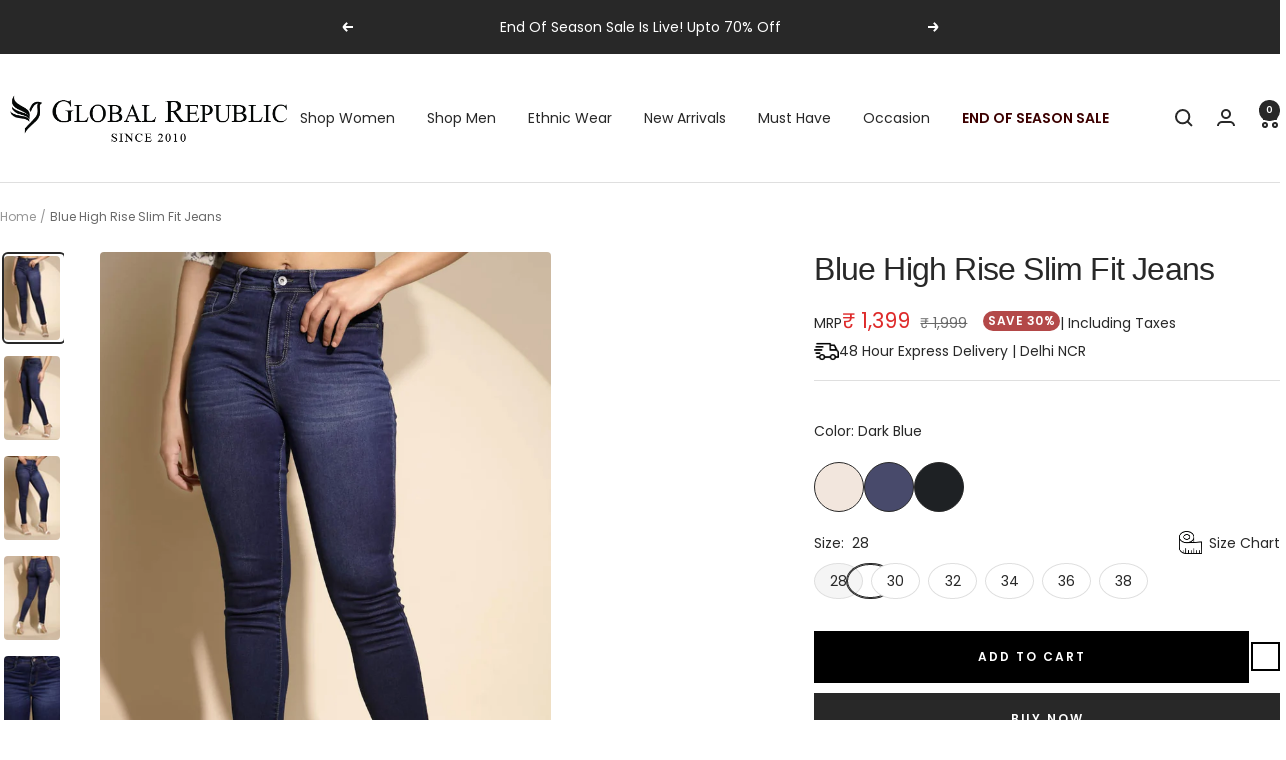

--- FILE ---
content_type: text/html; charset=utf-8
request_url: https://www.globalrepublic.in/products/blue-solid-mid-rise-cotton-blend-jeans-mw01-2337-dk-blue?variant=44778605052126
body_size: 41571
content:
<!doctype html><html class="no-js" lang="en" dir="ltr">
  <head>
<script src='https://d24sh1msnqkirc.cloudfront.net/shopflo.bundle.js' async></script>

    <meta charset="utf-8">
    <meta name="viewport" content="width=device-width, initial-scale=1.0, height=device-height, minimum-scale=1.0, maximum-scale=1.0">
    <meta name="theme-color" content="#ffffff">

    <title>Blue High Rise Slim Fit Jeans – Global Republic</title><meta name="description" content="Experience Blue High Rise Slim Fit Jeans with this versatile design. Perfect for fashion-forward women. – Global Republic"><link rel="canonical" href="https://www.globalrepublic.in/products/blue-solid-mid-rise-cotton-blend-jeans-mw01-2337-dk-blue"><link rel="shortcut icon" href="//www.globalrepublic.in/cdn/shop/files/favicon_32x32_256x256_256x256_d142da3c-8101-4169-b0d8-e2e00ad0ec08.png?v=1753682906&width=96" type="image/png"><link rel="preconnect" href="https://cdn.shopify.com">
    <link rel="dns-prefetch" href="https://productreviews.shopifycdn.com">
    <link rel="dns-prefetch" href="https://www.google-analytics.com"><link rel="preconnect" href="https://fonts.shopifycdn.com" crossorigin><link rel="preload" as="style" href="//www.globalrepublic.in/cdn/shop/t/113/assets/theme.css?v=68742631453496127841762419846">
    <link rel="preload" as="script" href="//www.globalrepublic.in/cdn/shop/t/113/assets/vendor.js?v=32643890569905814191762419847">
    <link rel="preload" as="script" href="//www.globalrepublic.in/cdn/shop/t/113/assets/theme.js?v=13336148083894211201762419847">

    <script src="https://ajax.googleapis.com/ajax/libs/jquery/3.6.0/jquery.min.js"></script><link rel="preload" as="fetch" href="/products/blue-solid-mid-rise-cotton-blend-jeans-mw01-2337-dk-blue.js" crossorigin><link rel="preload" as="script" href="//www.globalrepublic.in/cdn/shop/t/113/assets/flickity.js?v=176646718982628074891762419845"><meta property="og:type" content="product">
  <meta property="og:title" content="Blue High Rise Slim Fit Jeans">
  <meta property="product:price:amount" content="1,399">
  <meta property="product:price:currency" content="INR">
  <meta property="product:availability" content="in stock"><meta property="og:image" content="http://www.globalrepublic.in/cdn/shop/files/SM2981155_1.webp?v=1761417358&width=1024">
  <meta property="og:image:secure_url" content="https://www.globalrepublic.in/cdn/shop/files/SM2981155_1.webp?v=1761417358&width=1024">
  <meta property="og:image:width" content="3333">
  <meta property="og:image:height" content="5000"><meta property="og:description" content="Experience Blue High Rise Slim Fit Jeans with this versatile design. Perfect for fashion-forward women. – Global Republic"><meta property="og:url" content="https://www.globalrepublic.in/products/blue-solid-mid-rise-cotton-blend-jeans-mw01-2337-dk-blue">
<meta property="og:site_name" content="Global Republic"><meta name="twitter:card" content="summary"><meta name="twitter:title" content="Blue High Rise Slim Fit Jeans">
  <meta name="twitter:description" content=""><meta name="twitter:image" content="https://www.globalrepublic.in/cdn/shop/files/SM2981155_1.webp?v=1761417358&width=1200">
  <meta name="twitter:image:alt" content="Blue High Rise Slim Fit Jeans - Global Republic">
    <script type="application/ld+json">{"@context":"http:\/\/schema.org\/","@id":"\/products\/blue-solid-mid-rise-cotton-blend-jeans-mw01-2337-dk-blue#product","@type":"ProductGroup","brand":{"@type":"Brand","name":"Global Republic"},"category":"Jeans","description":"","hasVariant":[{"@id":"\/products\/blue-solid-mid-rise-cotton-blend-jeans-mw01-2337-dk-blue?variant=44868433903838#variant","@type":"Product","image":"https:\/\/www.globalrepublic.in\/cdn\/shop\/files\/SM2981155_1.webp?v=1761417358\u0026width=1920","name":"Blue High Rise Slim Fit Jeans - 28 \/ SM2981155","offers":{"@id":"\/products\/blue-solid-mid-rise-cotton-blend-jeans-mw01-2337-dk-blue?variant=44868433903838#offer","@type":"Offer","availability":"http:\/\/schema.org\/InStock","price":"1399.30","priceCurrency":"INR","url":"https:\/\/www.globalrepublic.in\/products\/blue-solid-mid-rise-cotton-blend-jeans-mw01-2337-dk-blue?variant=44868433903838"},"sku":"SM2981155"},{"@id":"\/products\/blue-solid-mid-rise-cotton-blend-jeans-mw01-2337-dk-blue?variant=44868433936606#variant","@type":"Product","image":"https:\/\/www.globalrepublic.in\/cdn\/shop\/files\/SM2981155_1.webp?v=1761417358\u0026width=1920","name":"Blue High Rise Slim Fit Jeans - 30 \/ SM2981155","offers":{"@id":"\/products\/blue-solid-mid-rise-cotton-blend-jeans-mw01-2337-dk-blue?variant=44868433936606#offer","@type":"Offer","availability":"http:\/\/schema.org\/InStock","price":"1399.30","priceCurrency":"INR","url":"https:\/\/www.globalrepublic.in\/products\/blue-solid-mid-rise-cotton-blend-jeans-mw01-2337-dk-blue?variant=44868433936606"},"sku":"SM2981156"},{"@id":"\/products\/blue-solid-mid-rise-cotton-blend-jeans-mw01-2337-dk-blue?variant=44868433969374#variant","@type":"Product","image":"https:\/\/www.globalrepublic.in\/cdn\/shop\/files\/SM2981155_1.webp?v=1761417358\u0026width=1920","name":"Blue High Rise Slim Fit Jeans - 32 \/ SM2981155","offers":{"@id":"\/products\/blue-solid-mid-rise-cotton-blend-jeans-mw01-2337-dk-blue?variant=44868433969374#offer","@type":"Offer","availability":"http:\/\/schema.org\/InStock","price":"1399.30","priceCurrency":"INR","url":"https:\/\/www.globalrepublic.in\/products\/blue-solid-mid-rise-cotton-blend-jeans-mw01-2337-dk-blue?variant=44868433969374"},"sku":"SM2981157"},{"@id":"\/products\/blue-solid-mid-rise-cotton-blend-jeans-mw01-2337-dk-blue?variant=44868434002142#variant","@type":"Product","image":"https:\/\/www.globalrepublic.in\/cdn\/shop\/files\/SM2981155_1.webp?v=1761417358\u0026width=1920","name":"Blue High Rise Slim Fit Jeans - 34 \/ SM2981155","offers":{"@id":"\/products\/blue-solid-mid-rise-cotton-blend-jeans-mw01-2337-dk-blue?variant=44868434002142#offer","@type":"Offer","availability":"http:\/\/schema.org\/InStock","price":"1399.30","priceCurrency":"INR","url":"https:\/\/www.globalrepublic.in\/products\/blue-solid-mid-rise-cotton-blend-jeans-mw01-2337-dk-blue?variant=44868434002142"},"sku":"SM2981158"},{"@id":"\/products\/blue-solid-mid-rise-cotton-blend-jeans-mw01-2337-dk-blue?variant=44868434034910#variant","@type":"Product","image":"https:\/\/www.globalrepublic.in\/cdn\/shop\/files\/SM2981155_1.webp?v=1761417358\u0026width=1920","name":"Blue High Rise Slim Fit Jeans - 36 \/ SM2981155","offers":{"@id":"\/products\/blue-solid-mid-rise-cotton-blend-jeans-mw01-2337-dk-blue?variant=44868434034910#offer","@type":"Offer","availability":"http:\/\/schema.org\/InStock","price":"1399.30","priceCurrency":"INR","url":"https:\/\/www.globalrepublic.in\/products\/blue-solid-mid-rise-cotton-blend-jeans-mw01-2337-dk-blue?variant=44868434034910"},"sku":"SM2981159"},{"@id":"\/products\/blue-solid-mid-rise-cotton-blend-jeans-mw01-2337-dk-blue?variant=44868434067678#variant","@type":"Product","image":"https:\/\/www.globalrepublic.in\/cdn\/shop\/files\/SM2981155_1.webp?v=1761417358\u0026width=1920","name":"Blue High Rise Slim Fit Jeans - 38 \/ SM2981155","offers":{"@id":"\/products\/blue-solid-mid-rise-cotton-blend-jeans-mw01-2337-dk-blue?variant=44868434067678#offer","@type":"Offer","availability":"http:\/\/schema.org\/InStock","price":"1399.30","priceCurrency":"INR","url":"https:\/\/www.globalrepublic.in\/products\/blue-solid-mid-rise-cotton-blend-jeans-mw01-2337-dk-blue?variant=44868434067678"},"sku":"SM2981160"}],"name":"Blue High Rise Slim Fit Jeans","productGroupID":"8152850727134","url":"https:\/\/www.globalrepublic.in\/products\/blue-solid-mid-rise-cotton-blend-jeans-mw01-2337-dk-blue"}</script><script type="application/ld+json">
  {
    "@context": "https://schema.org",
    "@type": "BreadcrumbList",
    "itemListElement": [{
        "@type": "ListItem",
        "position": 1,
        "name": "Home",
        "item": "https://www.globalrepublic.in"
      },{
            "@type": "ListItem",
            "position": 2,
            "name": "Blue High Rise Slim Fit Jeans",
            "item": "https://www.globalrepublic.in/products/blue-solid-mid-rise-cotton-blend-jeans-mw01-2337-dk-blue"
          }]
  }
</script>
    <link rel="preload" href="//www.globalrepublic.in/cdn/fonts/poppins/poppins_n4.0ba78fa5af9b0e1a374041b3ceaadf0a43b41362.woff2" as="font" type="font/woff2" crossorigin><style>
  /* Typography (heading) */
  

/* Typography (body) */
  @font-face {
  font-family: Poppins;
  font-weight: 400;
  font-style: normal;
  font-display: swap;
  src: url("//www.globalrepublic.in/cdn/fonts/poppins/poppins_n4.0ba78fa5af9b0e1a374041b3ceaadf0a43b41362.woff2") format("woff2"),
       url("//www.globalrepublic.in/cdn/fonts/poppins/poppins_n4.214741a72ff2596839fc9760ee7a770386cf16ca.woff") format("woff");
}

@font-face {
  font-family: Poppins;
  font-weight: 400;
  font-style: italic;
  font-display: swap;
  src: url("//www.globalrepublic.in/cdn/fonts/poppins/poppins_i4.846ad1e22474f856bd6b81ba4585a60799a9f5d2.woff2") format("woff2"),
       url("//www.globalrepublic.in/cdn/fonts/poppins/poppins_i4.56b43284e8b52fc64c1fd271f289a39e8477e9ec.woff") format("woff");
}

@font-face {
  font-family: Poppins;
  font-weight: 600;
  font-style: normal;
  font-display: swap;
  src: url("//www.globalrepublic.in/cdn/fonts/poppins/poppins_n6.aa29d4918bc243723d56b59572e18228ed0786f6.woff2") format("woff2"),
       url("//www.globalrepublic.in/cdn/fonts/poppins/poppins_n6.5f815d845fe073750885d5b7e619ee00e8111208.woff") format("woff");
}

@font-face {
  font-family: Poppins;
  font-weight: 600;
  font-style: italic;
  font-display: swap;
  src: url("//www.globalrepublic.in/cdn/fonts/poppins/poppins_i6.bb8044d6203f492888d626dafda3c2999253e8e9.woff2") format("woff2"),
       url("//www.globalrepublic.in/cdn/fonts/poppins/poppins_i6.e233dec1a61b1e7dead9f920159eda42280a02c3.woff") format("woff");
}

:root {--heading-color: 40, 40, 40;
    --text-color: 40, 40, 40;
    --background: 255, 255, 255;
    --secondary-background: 245, 245, 245;
    --border-color: 223, 223, 223;
    --border-color-darker: 169, 169, 169;
    --success-color: 46, 158, 123;
    --success-background: 213, 236, 229;
    --error-color: 222, 42, 42;
    --error-background: 253, 240, 240;
    --primary-button-background: 40, 40, 40;
    --primary-button-text-color: 255, 255, 255;
    --secondary-button-background: 0, 0, 0;
    --secondary-button-text-color: 255, 255, 255;
    --product-star-rating: 246, 164, 41;
    --product-on-sale-accent: 222, 42, 42;
    --product-sold-out-accent: 111, 113, 155;
    --product-custom-label-background: 179, 72, 72;
    --product-custom-label-text-color: 255, 255, 255;
    --product-custom-label-2-background: 243, 255, 52;
    --product-custom-label-2-text-color: 0, 0, 0;
    --product-low-stock-text-color: 222, 42, 42;
    --product-in-stock-text-color: 46, 158, 123;
    --loading-bar-background: 40, 40, 40;

    /* We duplicate some "base" colors as root colors, which is useful to use on drawer elements or popover without. Those should not be overridden to avoid issues */
    --root-heading-color: 40, 40, 40;
    --root-text-color: 40, 40, 40;
    --root-background: 255, 255, 255;
    --root-border-color: 223, 223, 223;
    --root-primary-button-background: 40, 40, 40;
    --root-primary-button-text-color: 255, 255, 255;

    --base-font-size: 14px;
    --heading-font-family: Arial, sans-serif;
    --heading-font-weight: 400;
    --heading-font-style: normal;
    --heading-text-transform: normal;
    --text-font-family: Poppins, sans-serif;
    --text-font-weight: 400;
    --text-font-style: normal;
    --text-font-bold-weight: 600;

    /* Typography (font size) */
    --heading-xxsmall-font-size: 10px;
    --heading-xsmall-font-size: 10px;
    --heading-small-font-size: 11px;
    --heading-large-font-size: 32px;
    --heading-h1-font-size: 32px;
    --heading-h2-font-size: 28px;
    --heading-h3-font-size: 26px;
    --heading-h4-font-size: 22px;
    --heading-h5-font-size: 18px;
    --heading-h6-font-size: 16px;

    /* Control the look and feel of the theme by changing radius of various elements */
    --button-border-radius: 0px;
    --block-border-radius: 8px;
    --block-border-radius-reduced: 4px;
    --color-swatch-border-radius: 100%;

    /* Button size */
    --button-height: 48px;
    --button-small-height: 40px;

    /* Form related */
    --form-input-field-height: 48px;
    --form-input-gap: 16px;
    --form-submit-margin: 24px;

    /* Product listing related variables */
    --product-list-block-spacing: 32px;

    /* Video related */
    --play-button-background: 255, 255, 255;
    --play-button-arrow: 40, 40, 40;

    /* RTL support */
    --transform-logical-flip: 1;
    --transform-origin-start: left;
    --transform-origin-end: right;

    /* Other */
    --zoom-cursor-svg-url: url(//www.globalrepublic.in/cdn/shop/t/113/assets/zoom-cursor.svg?v=39908859784506347231762419864);
    --arrow-right-svg-url: url(//www.globalrepublic.in/cdn/shop/t/113/assets/arrow-right.svg?v=40046868119262634591762419864);
    --arrow-left-svg-url: url(//www.globalrepublic.in/cdn/shop/t/113/assets/arrow-left.svg?v=158856395986752206651762419864);

    /* Some useful variables that we can reuse in our CSS. Some explanation are needed for some of them:
       - container-max-width-minus-gutters: represents the container max width without the edge gutters
       - container-outer-width: considering the screen width, represent all the space outside the container
       - container-outer-margin: same as container-outer-width but get set to 0 inside a container
       - container-inner-width: the effective space inside the container (minus gutters)
       - grid-column-width: represents the width of a single column of the grid
       - vertical-breather: this is a variable that defines the global "spacing" between sections, and inside the section
                            to create some "breath" and minimum spacing
     */
    --container-max-width: 1600px;
    --container-gutter: 24px;
    --container-max-width-minus-gutters: calc(var(--container-max-width) - (var(--container-gutter)) * 2);
    --container-outer-width: max(calc((100vw - var(--container-max-width-minus-gutters)) / 2), var(--container-gutter));
    --container-outer-margin: var(--container-outer-width);
    --container-inner-width: calc(100vw - var(--container-outer-width) * 2);

    --grid-column-count: 10;
    --grid-gap: 24px;
    --grid-column-width: calc((100vw - var(--container-outer-width) * 2 - var(--grid-gap) * (var(--grid-column-count) - 1)) / var(--grid-column-count));

    --vertical-breather: 36px;
    --vertical-breather-tight: 36px;

    /* Shopify related variables */
    --payment-terms-background-color: #ffffff;
  }

  @media screen and (min-width: 741px) {
    :root {
      --container-gutter: 40px;
      --grid-column-count: 20;
      --vertical-breather: 48px;
      --vertical-breather-tight: 48px;

      /* Typography (font size) */
      --heading-xsmall-font-size: 11px;
      --heading-small-font-size: 12px;
      --heading-large-font-size: 48px;
      --heading-h1-font-size: 48px;
      --heading-h2-font-size: 36px;
      --heading-h3-font-size: 30px;
      --heading-h4-font-size: 22px;
      --heading-h5-font-size: 18px;
      --heading-h6-font-size: 16px;

      /* Form related */
      --form-input-field-height: 52px;
      --form-submit-margin: 32px;

      /* Button size */
      --button-height: 52px;
      --button-small-height: 44px;
    }
  }

  @media screen and (min-width: 1200px) {
    :root {
      --vertical-breather: 64px;
      --vertical-breather-tight: 48px;
      --product-list-block-spacing: 48px;

      /* Typography */
      --heading-large-font-size: 58px;
      --heading-h1-font-size: 50px;
      --heading-h2-font-size: 44px;
      --heading-h3-font-size: 32px;
      --heading-h4-font-size: 26px;
      --heading-h5-font-size: 22px;
      --heading-h6-font-size: 16px;
    }
  }

  @media screen and (min-width: 1600px) {
    :root {
      --vertical-breather: 64px;
      --vertical-breather-tight: 48px;
    }
  }
</style>
    <script>
  // This allows to expose several variables to the global scope, to be used in scripts
  window.themeVariables = {
    settings: {
      direction: "ltr",
      pageType: "product",
      cartCount: 0,
      moneyFormat: "₹ {{amount_no_decimals}}",
      moneyWithCurrencyFormat: "₹ {{amount_no_decimals}}",
      showVendor: false,
      discountMode: "percentage",
      currencyCodeEnabled: false,
      cartType: "message",
      cartCurrency: "INR",
      mobileZoomFactor: 2.5
    },

    routes: {
      host: "www.globalrepublic.in",
      rootUrl: "\/",
      rootUrlWithoutSlash: '',
      cartUrl: "\/cart",
      cartAddUrl: "\/cart\/add",
      cartChangeUrl: "\/cart\/change",
      searchUrl: "\/search",
      predictiveSearchUrl: "\/search\/suggest",
      productRecommendationsUrl: "\/recommendations\/products"
    },

    strings: {
      accessibilityDelete: "Delete",
      accessibilityClose: "Close",
      collectionSoldOut: "Sold out",
      collectionDiscount: "Save @savings@",
      productSalePrice: "Sale price",
      productRegularPrice: "Regular price",
      productFormUnavailable: "Unavailable",
      productFormSoldOut: "Sold out",
      productFormPreOrder: "Pre-order",
      productFormAddToCart: "Add to cart",
      searchNoResults: "No results could be found.",
      searchNewSearch: "New search",
      searchProducts: "Products",
      searchArticles: "Journal",
      searchPages: "Pages",
      searchCollections: "Collections",
      cartViewCart: "View cart",
      cartItemAdded: "Item added to your cart!",
      cartItemAddedShort: "Added to your cart!",
      cartAddOrderNote: "Add order note",
      cartEditOrderNote: "Edit order note",
      shippingEstimatorNoResults: "Sorry, we do not ship to your address.",
      shippingEstimatorOneResult: "There is one shipping rate for your address:",
      shippingEstimatorMultipleResults: "There are several shipping rates for your address:",
      shippingEstimatorError: "One or more error occurred while retrieving shipping rates:"
    },

    libs: {
      flickity: "\/\/www.globalrepublic.in\/cdn\/shop\/t\/113\/assets\/flickity.js?v=176646718982628074891762419845",
      photoswipe: "\/\/www.globalrepublic.in\/cdn\/shop\/t\/113\/assets\/photoswipe.js?v=132268647426145925301762419846",
      qrCode: "\/\/www.globalrepublic.in\/cdn\/shopifycloud\/storefront\/assets\/themes_support\/vendor\/qrcode-3f2b403b.js"
    },

    breakpoints: {
      phone: 'screen and (max-width: 740px)',
      tablet: 'screen and (min-width: 741px) and (max-width: 999px)',
      tabletAndUp: 'screen and (min-width: 741px)',
      pocket: 'screen and (max-width: 999px)',
      lap: 'screen and (min-width: 1000px) and (max-width: 1199px)',
      lapAndUp: 'screen and (min-width: 1000px)',
      desktop: 'screen and (min-width: 1200px)',
      wide: 'screen and (min-width: 1400px)'
    }
  };

  window.addEventListener('pageshow', async () => {
    const cartContent = await (await fetch(`${window.themeVariables.routes.cartUrl}.js`, {cache: 'reload'})).json();
    document.documentElement.dispatchEvent(new CustomEvent('cart:refresh', {detail: {cart: cartContent}}));
  });

  if ('noModule' in HTMLScriptElement.prototype) {
    // Old browsers (like IE) that does not support module will be considered as if not executing JS at all
    document.documentElement.className = document.documentElement.className.replace('no-js', 'js');

    requestAnimationFrame(() => {
      const viewportHeight = (window.visualViewport ? window.visualViewport.height : document.documentElement.clientHeight);
      document.documentElement.style.setProperty('--window-height',viewportHeight + 'px');
    });
  }// We save the product ID in local storage to be eventually used for recently viewed section
    try {
      const items = JSON.parse(localStorage.getItem('theme:recently-viewed-products') || '[]');

      // We check if the current product already exists, and if it does not, we add it at the start
      if (!items.includes(8152850727134)) {
        items.unshift(8152850727134);
      }

      localStorage.setItem('theme:recently-viewed-products', JSON.stringify(items.slice(0, 20)));
    } catch (e) {
      // Safari in private mode does not allow setting item, we silently fail
    }</script>

    <link rel="stylesheet" href="//www.globalrepublic.in/cdn/shop/t/113/assets/theme.css?v=68742631453496127841762419846">

    <script src="//www.globalrepublic.in/cdn/shop/t/113/assets/vendor.js?v=32643890569905814191762419847" defer></script>
    <script src="//www.globalrepublic.in/cdn/shop/t/113/assets/theme.js?v=13336148083894211201762419847" defer></script>
    <script src="//www.globalrepublic.in/cdn/shop/t/113/assets/custom.js?v=167639537848865775061762419845" defer></script>

    <script>window.performance && window.performance.mark && window.performance.mark('shopify.content_for_header.start');</script><meta name="google-site-verification" content="KbIzNu3OnkTfBcxtwPgr8pIRXCmIMuo-Ier6t9oi25o">
<meta id="shopify-digital-wallet" name="shopify-digital-wallet" content="/34999697544/digital_wallets/dialog">
<link rel="alternate" type="application/json+oembed" href="https://www.globalrepublic.in/products/blue-solid-mid-rise-cotton-blend-jeans-mw01-2337-dk-blue.oembed">
<script async="async" src="/checkouts/internal/preloads.js?locale=en-IN"></script>
<script id="shopify-features" type="application/json">{"accessToken":"96481fad010b3a13fd7bc22bc26c256a","betas":["rich-media-storefront-analytics"],"domain":"www.globalrepublic.in","predictiveSearch":true,"shopId":34999697544,"locale":"en"}</script>
<script>var Shopify = Shopify || {};
Shopify.shop = "globalrepublic.myshopify.com";
Shopify.locale = "en";
Shopify.currency = {"active":"INR","rate":"1.0"};
Shopify.country = "IN";
Shopify.theme = {"name":"Focal 12.7.1","id":152487297246,"schema_name":"Focal","schema_version":"12.7.1","theme_store_id":714,"role":"main"};
Shopify.theme.handle = "null";
Shopify.theme.style = {"id":null,"handle":null};
Shopify.cdnHost = "www.globalrepublic.in/cdn";
Shopify.routes = Shopify.routes || {};
Shopify.routes.root = "/";</script>
<script type="module">!function(o){(o.Shopify=o.Shopify||{}).modules=!0}(window);</script>
<script>!function(o){function n(){var o=[];function n(){o.push(Array.prototype.slice.apply(arguments))}return n.q=o,n}var t=o.Shopify=o.Shopify||{};t.loadFeatures=n(),t.autoloadFeatures=n()}(window);</script>
<script id="shop-js-analytics" type="application/json">{"pageType":"product"}</script>
<script defer="defer" async type="module" src="//www.globalrepublic.in/cdn/shopifycloud/shop-js/modules/v2/client.init-shop-cart-sync_BT-GjEfc.en.esm.js"></script>
<script defer="defer" async type="module" src="//www.globalrepublic.in/cdn/shopifycloud/shop-js/modules/v2/chunk.common_D58fp_Oc.esm.js"></script>
<script defer="defer" async type="module" src="//www.globalrepublic.in/cdn/shopifycloud/shop-js/modules/v2/chunk.modal_xMitdFEc.esm.js"></script>
<script type="module">
  await import("//www.globalrepublic.in/cdn/shopifycloud/shop-js/modules/v2/client.init-shop-cart-sync_BT-GjEfc.en.esm.js");
await import("//www.globalrepublic.in/cdn/shopifycloud/shop-js/modules/v2/chunk.common_D58fp_Oc.esm.js");
await import("//www.globalrepublic.in/cdn/shopifycloud/shop-js/modules/v2/chunk.modal_xMitdFEc.esm.js");

  window.Shopify.SignInWithShop?.initShopCartSync?.({"fedCMEnabled":true,"windoidEnabled":true});

</script>
<script>(function() {
  var isLoaded = false;
  function asyncLoad() {
    if (isLoaded) return;
    isLoaded = true;
    var urls = ["https:\/\/formbuilder.hulkapps.com\/skeletopapp.js?shop=globalrepublic.myshopify.com","https:\/\/atlantis.live.zoko.io\/scripts\/main.js?shop=globalrepublic.myshopify.com","https:\/\/svc.nitrocommerce.ai\/v1\/services\/shopify\/xshopify.js?_t=14adda50-b3b5-4c2a-b261-5a96f8fcab0e\u0026shop=globalrepublic.myshopify.com","https:\/\/cdn.zecpe.com\/payModal\/checkout.js?shop=globalrepublic.myshopify.com","https:\/\/cdn.zecpe.com\/payModal\/events-embed.js?shop=globalrepublic.myshopify.com","\/\/social-login.oxiapps.com\/api\/init?vt=1753960296\u0026shop=globalrepublic.myshopify.com","https:\/\/marketing.contlo.com\/js\/contlo-webpixel-config.js?shop_id=4633c9632bdf4819d09511aeb9c3f754\u0026shop=globalrepublic.myshopify.com","https:\/\/marketing.contlo.com\/js\/contlo-webpixel-config.js?shop_id=4633c9632bdf4819d09511aeb9c3f754\u0026shop=globalrepublic.myshopify.com","https:\/\/marketing.contlo.com\/js\/contlo-webpixel-config.js?shop_id=4633c9632bdf4819d09511aeb9c3f754\u0026shop=globalrepublic.myshopify.com","https:\/\/marketing.contlo.com\/js\/contlo-webpixel-config.js?shop_id=4633c9632bdf4819d09511aeb9c3f754\u0026shop=globalrepublic.myshopify.com","https:\/\/marketing.contlo.com\/js\/contlo-webpixel-config.js?shop_id=4633c9632bdf4819d09511aeb9c3f754\u0026shop=globalrepublic.myshopify.com","https:\/\/marketing.contlo.com\/js\/contlo-webpixel-config.js?shop_id=4633c9632bdf4819d09511aeb9c3f754\u0026shop=globalrepublic.myshopify.com","https:\/\/marketing.contlo.com\/js\/contlo-webpixel-config.js?shop_id=4633c9632bdf4819d09511aeb9c3f754\u0026shop=globalrepublic.myshopify.com","https:\/\/marketing.contlo.com\/js\/contlo-webpixel-config.js?shop_id=4633c9632bdf4819d09511aeb9c3f754\u0026shop=globalrepublic.myshopify.com","https:\/\/marketing.contlo.com\/js\/contlo_messaging_v3.js?v=3\u0026shop_id=4633c9632bdf4819d09511aeb9c3f754\u0026shop=globalrepublic.myshopify.com"];
    for (var i = 0; i < urls.length; i++) {
      var s = document.createElement('script');
      s.type = 'text/javascript';
      s.async = true;
      s.src = urls[i];
      var x = document.getElementsByTagName('script')[0];
      x.parentNode.insertBefore(s, x);
    }
  };
  if(window.attachEvent) {
    window.attachEvent('onload', asyncLoad);
  } else {
    window.addEventListener('load', asyncLoad, false);
  }
})();</script>
<script id="__st">var __st={"a":34999697544,"offset":19800,"reqid":"b2c6c253-94d3-473e-a386-1310ff3d314e-1769136108","pageurl":"www.globalrepublic.in\/products\/blue-solid-mid-rise-cotton-blend-jeans-mw01-2337-dk-blue?variant=44778605052126","u":"6042652eb7f3","p":"product","rtyp":"product","rid":8152850727134};</script>
<script>window.ShopifyPaypalV4VisibilityTracking = true;</script>
<script id="captcha-bootstrap">!function(){'use strict';const t='contact',e='account',n='new_comment',o=[[t,t],['blogs',n],['comments',n],[t,'customer']],c=[[e,'customer_login'],[e,'guest_login'],[e,'recover_customer_password'],[e,'create_customer']],r=t=>t.map((([t,e])=>`form[action*='/${t}']:not([data-nocaptcha='true']) input[name='form_type'][value='${e}']`)).join(','),a=t=>()=>t?[...document.querySelectorAll(t)].map((t=>t.form)):[];function s(){const t=[...o],e=r(t);return a(e)}const i='password',u='form_key',d=['recaptcha-v3-token','g-recaptcha-response','h-captcha-response',i],f=()=>{try{return window.sessionStorage}catch{return}},m='__shopify_v',_=t=>t.elements[u];function p(t,e,n=!1){try{const o=window.sessionStorage,c=JSON.parse(o.getItem(e)),{data:r}=function(t){const{data:e,action:n}=t;return t[m]||n?{data:e,action:n}:{data:t,action:n}}(c);for(const[e,n]of Object.entries(r))t.elements[e]&&(t.elements[e].value=n);n&&o.removeItem(e)}catch(o){console.error('form repopulation failed',{error:o})}}const l='form_type',E='cptcha';function T(t){t.dataset[E]=!0}const w=window,h=w.document,L='Shopify',v='ce_forms',y='captcha';let A=!1;((t,e)=>{const n=(g='f06e6c50-85a8-45c8-87d0-21a2b65856fe',I='https://cdn.shopify.com/shopifycloud/storefront-forms-hcaptcha/ce_storefront_forms_captcha_hcaptcha.v1.5.2.iife.js',D={infoText:'Protected by hCaptcha',privacyText:'Privacy',termsText:'Terms'},(t,e,n)=>{const o=w[L][v],c=o.bindForm;if(c)return c(t,g,e,D).then(n);var r;o.q.push([[t,g,e,D],n]),r=I,A||(h.body.append(Object.assign(h.createElement('script'),{id:'captcha-provider',async:!0,src:r})),A=!0)});var g,I,D;w[L]=w[L]||{},w[L][v]=w[L][v]||{},w[L][v].q=[],w[L][y]=w[L][y]||{},w[L][y].protect=function(t,e){n(t,void 0,e),T(t)},Object.freeze(w[L][y]),function(t,e,n,w,h,L){const[v,y,A,g]=function(t,e,n){const i=e?o:[],u=t?c:[],d=[...i,...u],f=r(d),m=r(i),_=r(d.filter((([t,e])=>n.includes(e))));return[a(f),a(m),a(_),s()]}(w,h,L),I=t=>{const e=t.target;return e instanceof HTMLFormElement?e:e&&e.form},D=t=>v().includes(t);t.addEventListener('submit',(t=>{const e=I(t);if(!e)return;const n=D(e)&&!e.dataset.hcaptchaBound&&!e.dataset.recaptchaBound,o=_(e),c=g().includes(e)&&(!o||!o.value);(n||c)&&t.preventDefault(),c&&!n&&(function(t){try{if(!f())return;!function(t){const e=f();if(!e)return;const n=_(t);if(!n)return;const o=n.value;o&&e.removeItem(o)}(t);const e=Array.from(Array(32),(()=>Math.random().toString(36)[2])).join('');!function(t,e){_(t)||t.append(Object.assign(document.createElement('input'),{type:'hidden',name:u})),t.elements[u].value=e}(t,e),function(t,e){const n=f();if(!n)return;const o=[...t.querySelectorAll(`input[type='${i}']`)].map((({name:t})=>t)),c=[...d,...o],r={};for(const[a,s]of new FormData(t).entries())c.includes(a)||(r[a]=s);n.setItem(e,JSON.stringify({[m]:1,action:t.action,data:r}))}(t,e)}catch(e){console.error('failed to persist form',e)}}(e),e.submit())}));const S=(t,e)=>{t&&!t.dataset[E]&&(n(t,e.some((e=>e===t))),T(t))};for(const o of['focusin','change'])t.addEventListener(o,(t=>{const e=I(t);D(e)&&S(e,y())}));const B=e.get('form_key'),M=e.get(l),P=B&&M;t.addEventListener('DOMContentLoaded',(()=>{const t=y();if(P)for(const e of t)e.elements[l].value===M&&p(e,B);[...new Set([...A(),...v().filter((t=>'true'===t.dataset.shopifyCaptcha))])].forEach((e=>S(e,t)))}))}(h,new URLSearchParams(w.location.search),n,t,e,['guest_login'])})(!0,!0)}();</script>
<script integrity="sha256-4kQ18oKyAcykRKYeNunJcIwy7WH5gtpwJnB7kiuLZ1E=" data-source-attribution="shopify.loadfeatures" defer="defer" src="//www.globalrepublic.in/cdn/shopifycloud/storefront/assets/storefront/load_feature-a0a9edcb.js" crossorigin="anonymous"></script>
<script data-source-attribution="shopify.dynamic_checkout.dynamic.init">var Shopify=Shopify||{};Shopify.PaymentButton=Shopify.PaymentButton||{isStorefrontPortableWallets:!0,init:function(){window.Shopify.PaymentButton.init=function(){};var t=document.createElement("script");t.src="https://www.globalrepublic.in/cdn/shopifycloud/portable-wallets/latest/portable-wallets.en.js",t.type="module",document.head.appendChild(t)}};
</script>
<script data-source-attribution="shopify.dynamic_checkout.buyer_consent">
  function portableWalletsHideBuyerConsent(e){var t=document.getElementById("shopify-buyer-consent"),n=document.getElementById("shopify-subscription-policy-button");t&&n&&(t.classList.add("hidden"),t.setAttribute("aria-hidden","true"),n.removeEventListener("click",e))}function portableWalletsShowBuyerConsent(e){var t=document.getElementById("shopify-buyer-consent"),n=document.getElementById("shopify-subscription-policy-button");t&&n&&(t.classList.remove("hidden"),t.removeAttribute("aria-hidden"),n.addEventListener("click",e))}window.Shopify?.PaymentButton&&(window.Shopify.PaymentButton.hideBuyerConsent=portableWalletsHideBuyerConsent,window.Shopify.PaymentButton.showBuyerConsent=portableWalletsShowBuyerConsent);
</script>
<script>
  function portableWalletsCleanup(e){e&&e.src&&console.error("Failed to load portable wallets script "+e.src);var t=document.querySelectorAll("shopify-accelerated-checkout .shopify-payment-button__skeleton, shopify-accelerated-checkout-cart .wallet-cart-button__skeleton"),e=document.getElementById("shopify-buyer-consent");for(let e=0;e<t.length;e++)t[e].remove();e&&e.remove()}function portableWalletsNotLoadedAsModule(e){e instanceof ErrorEvent&&"string"==typeof e.message&&e.message.includes("import.meta")&&"string"==typeof e.filename&&e.filename.includes("portable-wallets")&&(window.removeEventListener("error",portableWalletsNotLoadedAsModule),window.Shopify.PaymentButton.failedToLoad=e,"loading"===document.readyState?document.addEventListener("DOMContentLoaded",window.Shopify.PaymentButton.init):window.Shopify.PaymentButton.init())}window.addEventListener("error",portableWalletsNotLoadedAsModule);
</script>

<script type="module" src="https://www.globalrepublic.in/cdn/shopifycloud/portable-wallets/latest/portable-wallets.en.js" onError="portableWalletsCleanup(this)" crossorigin="anonymous"></script>
<script nomodule>
  document.addEventListener("DOMContentLoaded", portableWalletsCleanup);
</script>

<link id="shopify-accelerated-checkout-styles" rel="stylesheet" media="screen" href="https://www.globalrepublic.in/cdn/shopifycloud/portable-wallets/latest/accelerated-checkout-backwards-compat.css" crossorigin="anonymous">
<style id="shopify-accelerated-checkout-cart">
        #shopify-buyer-consent {
  margin-top: 1em;
  display: inline-block;
  width: 100%;
}

#shopify-buyer-consent.hidden {
  display: none;
}

#shopify-subscription-policy-button {
  background: none;
  border: none;
  padding: 0;
  text-decoration: underline;
  font-size: inherit;
  cursor: pointer;
}

#shopify-subscription-policy-button::before {
  box-shadow: none;
}

      </style>

<script>window.performance && window.performance.mark && window.performance.mark('shopify.content_for_header.end');</script>
    <style>
      .pricecolor {
    display: flex;
    align-items: center;
    justify-content: space-between;
    flex-direction: row;
    padding: 0 5px;
}
    </style>
            <style>  
              .product-form__option-selector.GR_Color {
                  display: none;
              }
            </style>
    <style>
  @media only screen and  (min-width: 1000px){
      product-media.product__media.became-visible {
    position: -webkit-sticky;
    position: sticky;
    top: 0;
    align-self: flex-start;
}
    }
  .th_wlc_position_relative svg {
    width: 23px;
    height: 23px;
    fill: #000000;
}
  .th_wl_button .th_wl_icon, .th_wl_button_after .th_wl_icon {
    margin-right: 0!important;
    width: 27px!important;
    height: 24px!important;
}
.drawer--quick-buy .size-chart-popup-stanmax{
  display:none;
}
.drawer--quick-buy .size_chart_img {
    display: none!important;
}
@media (min-width: 999px){
a.product-item-meta__title {
    display: -webkit-box;
    -webkit-line-clamp: 1;
    -webkit-box-orient: vertical;
    overflow: hidden;
    text-overflow: ellipsis;
}
}
button.shopify-payment-button__button.shopify-payment-button__button--unbranded:after {
    content: "Buy Now";
    background: inherit;
    height: 100%;
    width: 100%;
    position: absolute;
    top: 0;
    left: 0;
}
    a.product-item-meta__title {
        font-weight: 600;
    }
</style>
  <!-- BEGIN app block: shopify://apps/infinite-scroll/blocks/app-embed/a3bc84f2-5d30-48ba-bdd2-bc9edbc709f6 --><!-- BEGIN app snippet: app-embed -->

    

<script type="application/json" id="magepowapp-infinitescroll-loader" >
    <svg
      version="1.1"
      xmlns="http://www.w3.org/2000/svg"
      xmlns:xlink="http://www.w3.org/1999/xlink"
      x="0px"
      y="0px"
      width="50px"
      height="50px"
      viewBox="0 0 40 40"
      enable-background="new 0 0 40 40"
      xml:space="preserve"
    >
      <path opacity="1" fill="#016E52" d="M20.201,5.169c-8.254,0-14.946,6.692-14.946,14.946c0,8.255,6.692,14.946,14.946,14.946
        s14.946-6.691,14.946-14.946C35.146,11.861,28.455,5.169,20.201,5.169z M20.201,31.749c-6.425,0-11.634-5.208-11.634-11.634
        c0-6.425,5.209-11.634,11.634-11.634c6.425,0,11.633,5.209,11.633,11.634C31.834,26.541,26.626,31.749,20.201,31.749z"/>
      <path fill="#ffffff" d="M26.013,10.047l1.654-2.866c-2.198-1.272-4.743-2.012-7.466-2.012h0v3.312h0
        C22.32,8.481,24.301,9.057,26.013,10.047z">
        <animateTransform attributeType="xml"
          attributeName="transform"
          type="rotate"
          from="0 20 20"
          to="360 20 20"
          dur="0.5s"
          repeatCount="indefinite"/>
        </path>
    </svg>
  </script><script
  type="application/json"
  id="magepowapps-infinitescroll-settings"
  data-loading="https://cdn.shopify.com/extensions/019b0946-8238-7b29-a39c-7bd6fa4def81/app-e-xtension-138/assets/loader.svg"
  data-asset-css="https://cdn.shopify.com/extensions/019b0946-8238-7b29-a39c-7bd6fa4def81/app-e-xtension-138/assets/infinitescroll.min.css"
  data-page_type="product"
  data-item-count="0"
  data-plan="1"
>
  {"autoLink":true,"offset":-1,"font_size":1,"borderSize":1,"borderRadius":5,"imageMaxWidth":100,"circleColor":"#016E52","backgroundButtonLoadmore":"#EFEFEF","borderColor":"#016E52","textLoadmoreColor":"","textLoadingColor":"#121212","colorArrowBacktotop":"#000000","backgroundBacktotop":"#ffffff","prevMoreButtonText":"","loadingText":"Loading ...","loadMoreButtonText":"Load More","container":"","item":"","pagination":"","custom_css":""}
</script>
<script
  class="x-magepow-init"
  type="application/json"
  data-infinitescroll="https://cdn.shopify.com/extensions/019b0946-8238-7b29-a39c-7bd6fa4def81/app-e-xtension-138/assets/infinitescroll.min.js"
></script>
<style data-shopify>
  :root{
  --ias-border-width: 1px;
  --ias-border-color: #016E52;
  --ias-border-radius: 5px;
  --ias-bg-loadmore-color: #EFEFEF;
  --ias-bg-backtotop-color: #ffffff;
  --ias-arrow-border-color: #000000;
  }
  .ias-trigger, .ias-spinner, .ias-noneleft, .ias-text {font-size: 1em;}
  .ias-trigger .load-more {}
  .ias-spinner span em {color: #121212;}
  .ias-noneleft {}
  .ias-noneleft .load-end {}
  .ias-spinner img {
    max-width: 100%;
  }
  
</style>
<!-- END app snippet --><!-- END app block --><!-- BEGIN app block: shopify://apps/oxi-social-login/blocks/social-login-embed/24ad60bc-8f09-42fa-807e-e5eda0fdae17 -->


<script>
    
        var vt = '1753960295';
    
        var oxi_data_scheme = 'light';
        if (document.querySelector('html').hasAttribute('data-scheme')) {
            oxi_data_scheme = document.querySelector('html').getAttribute('data-scheme');
        }
    function wfete(selector) {
    return new Promise(resolve => {
    if (document.querySelector(selector)) {
      return resolve(document.querySelector(selector));
    }

    const observer = new MutationObserver(() => {
      if (document.querySelector(selector)) {
        resolve(document.querySelector(selector));
        observer.disconnect();
      }
    });

    observer.observe(document.body, {
      subtree: true,
      childList: true,
    });
    });
  }
  async function oxi_init() {
    const data = await getOConfig();
  }
  function getOConfig() {
    var script = document.createElement('script');
    script.src = '//social-login.oxiapps.com/init.json?shop=globalrepublic.myshopify.com&vt='+vt+'&callback=jQuery111004090950169811405_1543664809199';
    script.setAttribute('rel','nofollow');
    document.head.appendChild(script);
  }
  function jQuery111004090950169811405_1543664809199(p) {
        var shop_locale = "";
        if (typeof Shopify !== 'undefined' && typeof Shopify.locale !== 'undefined') {
            shop_locale = "&locale="+Shopify.locale;
    }
    if (p.m == "1") {
      if (typeof oxi_initialized === 'undefined') {
        var oxi_initialized = true;
        //vt = parseInt(p.v);
        vt = parseInt(vt);

                var elem = document.createElement("link");
                elem.setAttribute("type", "text/css");
                elem.setAttribute("rel", "stylesheet");
                elem.setAttribute("href", "https://cdn.shopify.com/extensions/019a9bbf-e6d9-7768-bf83-c108720b519c/embedded-social-login-54/assets/remodal.css");
                document.getElementsByTagName("head")[0].appendChild(elem);


        var newScript = document.createElement('script');
        newScript.type = 'text/javascript';
        newScript.src = 'https://cdn.shopify.com/extensions/019a9bbf-e6d9-7768-bf83-c108720b519c/embedded-social-login-54/assets/osl.min.js';
        document.getElementsByTagName('head')[0].appendChild(newScript);
      }
    } else {
      const intervalID = setInterval(() => {
        if (document.querySelector('body')) {
            clearInterval(intervalID);

            opa = ['form[action*="account/login"]', 'form[action$="account"]'];
            opa.forEach(e => {
                wfete(e).then(element => {
                    if (typeof oxi_initialized === 'undefined') {
                        var oxi_initialized = true;
                        console.log("Oxi Social Login Initialized");
                        if (p.i == 'y') {
                            var list = document.querySelectorAll(e);
                            var oxi_list_length = 0;
                            if (list.length > 0) {
                                //oxi_list_length = 3;
                                oxi_list_length = list.length;
                            }
                            for(var osli1 = 0; osli1 < oxi_list_length; osli1++) {
                                if (list[osli1].querySelector('[value="guest_login"]')) {
                                } else {
                                if ( list[osli1].querySelectorAll('.oxi-social-login').length <= 0 && list[osli1].querySelectorAll('.oxi_social_wrapper').length <= 0 ) {
                                    var osl_checkout_url = '';
                                    if (list[osli1].querySelector('[name="checkout_url"]') !== null) {
                                        osl_checkout_url = '&osl_checkout_url='+list[osli1].querySelector('[name="checkout_url"]').value;
                                    }
                                    osl_checkout_url = osl_checkout_url.replace(/<[^>]*>/g, '').trim();
                                    list[osli1].insertAdjacentHTML(p.p, '<div class="oxi_social_wrapper" style="'+p.c+'"><iframe id="social_login_frame" class="social_login_frame" title="Social Login" src="https://social-login.oxiapps.com/widget?site='+p.s+'&vt='+vt+shop_locale+osl_checkout_url+'&scheme='+oxi_data_scheme+'" style="width:100%;max-width:100%;padding-top:0px;margin-bottom:5px;border:0px;height:'+p.h+'px;" scrolling=no></iframe></div>');
                                }
                                }
                            }
                        }
                    }
                });
            });

            wfete('#oxi-social-login').then(element => {
                document.getElementById('oxi-social-login').innerHTML="<iframe id='social_login_frame' class='social_login_frame' title='Social Login' src='https://social-login.oxiapps.com/widget?site="+p.s+"&vt="+vt+shop_locale+"&scheme="+oxi_data_scheme+"' style='width:100%;max-width:100%;padding-top:0px;margin-bottom:5px;border:0px;height:"+p.h+"px;' scrolling=no></iframe>";
            });
            wfete('.oxi-social-login').then(element => {
                var oxi_elms = document.querySelectorAll(".oxi-social-login");
                oxi_elms.forEach((oxi_elm) => {
                            oxi_elm.innerHTML="<iframe id='social_login_frame' class='social_login_frame' title='Social Login' src='https://social-login.oxiapps.com/widget?site="+p.s+"&vt="+vt+shop_locale+"&scheme="+oxi_data_scheme+"' style='width:100%;max-width:100%;padding-top:0px;margin-bottom:5px;border:0px;height:"+p.h+"px;' scrolling=no></iframe>";
                });
            });
        }
      }, 100);
    }

    var o_resized = false;
    var oxi_response = function(event) {
      if (event.origin+'/'=="https://social-login.oxiapps.com/") {
                if (event.data.action == "loaded") {
                    event.source.postMessage({
                        action:'getParentUrl',parentUrl: window.location.href+''
                    },"*");
                }

        var message = event.data+'';
        var key = message.split(':')[0];
        var value = message.split(':')[1];
        if (key=="height") {
          var oxi_iframe = document.getElementById('social_login_frame');
          if (oxi_iframe && !o_resized) {
            o_resized = true;
            oxi_iframe.style.height = value + "px";
          }
        }
      }
    };
    if (window.addEventListener) {
      window.addEventListener('message', oxi_response, false);
    } else {
      window.attachEvent("onmessage", oxi_response);
    }
  }
  oxi_init();
</script>


<!-- END app block --><script src="https://cdn.shopify.com/extensions/019b0946-8238-7b29-a39c-7bd6fa4def81/app-e-xtension-138/assets/script.min.js" type="text/javascript" defer="defer"></script>
<link href="https://monorail-edge.shopifysvc.com" rel="dns-prefetch">
<script>(function(){if ("sendBeacon" in navigator && "performance" in window) {try {var session_token_from_headers = performance.getEntriesByType('navigation')[0].serverTiming.find(x => x.name == '_s').description;} catch {var session_token_from_headers = undefined;}var session_cookie_matches = document.cookie.match(/_shopify_s=([^;]*)/);var session_token_from_cookie = session_cookie_matches && session_cookie_matches.length === 2 ? session_cookie_matches[1] : "";var session_token = session_token_from_headers || session_token_from_cookie || "";function handle_abandonment_event(e) {var entries = performance.getEntries().filter(function(entry) {return /monorail-edge.shopifysvc.com/.test(entry.name);});if (!window.abandonment_tracked && entries.length === 0) {window.abandonment_tracked = true;var currentMs = Date.now();var navigation_start = performance.timing.navigationStart;var payload = {shop_id: 34999697544,url: window.location.href,navigation_start,duration: currentMs - navigation_start,session_token,page_type: "product"};window.navigator.sendBeacon("https://monorail-edge.shopifysvc.com/v1/produce", JSON.stringify({schema_id: "online_store_buyer_site_abandonment/1.1",payload: payload,metadata: {event_created_at_ms: currentMs,event_sent_at_ms: currentMs}}));}}window.addEventListener('pagehide', handle_abandonment_event);}}());</script>
<script id="web-pixels-manager-setup">(function e(e,d,r,n,o){if(void 0===o&&(o={}),!Boolean(null===(a=null===(i=window.Shopify)||void 0===i?void 0:i.analytics)||void 0===a?void 0:a.replayQueue)){var i,a;window.Shopify=window.Shopify||{};var t=window.Shopify;t.analytics=t.analytics||{};var s=t.analytics;s.replayQueue=[],s.publish=function(e,d,r){return s.replayQueue.push([e,d,r]),!0};try{self.performance.mark("wpm:start")}catch(e){}var l=function(){var e={modern:/Edge?\/(1{2}[4-9]|1[2-9]\d|[2-9]\d{2}|\d{4,})\.\d+(\.\d+|)|Firefox\/(1{2}[4-9]|1[2-9]\d|[2-9]\d{2}|\d{4,})\.\d+(\.\d+|)|Chrom(ium|e)\/(9{2}|\d{3,})\.\d+(\.\d+|)|(Maci|X1{2}).+ Version\/(15\.\d+|(1[6-9]|[2-9]\d|\d{3,})\.\d+)([,.]\d+|)( \(\w+\)|)( Mobile\/\w+|) Safari\/|Chrome.+OPR\/(9{2}|\d{3,})\.\d+\.\d+|(CPU[ +]OS|iPhone[ +]OS|CPU[ +]iPhone|CPU IPhone OS|CPU iPad OS)[ +]+(15[._]\d+|(1[6-9]|[2-9]\d|\d{3,})[._]\d+)([._]\d+|)|Android:?[ /-](13[3-9]|1[4-9]\d|[2-9]\d{2}|\d{4,})(\.\d+|)(\.\d+|)|Android.+Firefox\/(13[5-9]|1[4-9]\d|[2-9]\d{2}|\d{4,})\.\d+(\.\d+|)|Android.+Chrom(ium|e)\/(13[3-9]|1[4-9]\d|[2-9]\d{2}|\d{4,})\.\d+(\.\d+|)|SamsungBrowser\/([2-9]\d|\d{3,})\.\d+/,legacy:/Edge?\/(1[6-9]|[2-9]\d|\d{3,})\.\d+(\.\d+|)|Firefox\/(5[4-9]|[6-9]\d|\d{3,})\.\d+(\.\d+|)|Chrom(ium|e)\/(5[1-9]|[6-9]\d|\d{3,})\.\d+(\.\d+|)([\d.]+$|.*Safari\/(?![\d.]+ Edge\/[\d.]+$))|(Maci|X1{2}).+ Version\/(10\.\d+|(1[1-9]|[2-9]\d|\d{3,})\.\d+)([,.]\d+|)( \(\w+\)|)( Mobile\/\w+|) Safari\/|Chrome.+OPR\/(3[89]|[4-9]\d|\d{3,})\.\d+\.\d+|(CPU[ +]OS|iPhone[ +]OS|CPU[ +]iPhone|CPU IPhone OS|CPU iPad OS)[ +]+(10[._]\d+|(1[1-9]|[2-9]\d|\d{3,})[._]\d+)([._]\d+|)|Android:?[ /-](13[3-9]|1[4-9]\d|[2-9]\d{2}|\d{4,})(\.\d+|)(\.\d+|)|Mobile Safari.+OPR\/([89]\d|\d{3,})\.\d+\.\d+|Android.+Firefox\/(13[5-9]|1[4-9]\d|[2-9]\d{2}|\d{4,})\.\d+(\.\d+|)|Android.+Chrom(ium|e)\/(13[3-9]|1[4-9]\d|[2-9]\d{2}|\d{4,})\.\d+(\.\d+|)|Android.+(UC? ?Browser|UCWEB|U3)[ /]?(15\.([5-9]|\d{2,})|(1[6-9]|[2-9]\d|\d{3,})\.\d+)\.\d+|SamsungBrowser\/(5\.\d+|([6-9]|\d{2,})\.\d+)|Android.+MQ{2}Browser\/(14(\.(9|\d{2,})|)|(1[5-9]|[2-9]\d|\d{3,})(\.\d+|))(\.\d+|)|K[Aa][Ii]OS\/(3\.\d+|([4-9]|\d{2,})\.\d+)(\.\d+|)/},d=e.modern,r=e.legacy,n=navigator.userAgent;return n.match(d)?"modern":n.match(r)?"legacy":"unknown"}(),u="modern"===l?"modern":"legacy",c=(null!=n?n:{modern:"",legacy:""})[u],f=function(e){return[e.baseUrl,"/wpm","/b",e.hashVersion,"modern"===e.buildTarget?"m":"l",".js"].join("")}({baseUrl:d,hashVersion:r,buildTarget:u}),m=function(e){var d=e.version,r=e.bundleTarget,n=e.surface,o=e.pageUrl,i=e.monorailEndpoint;return{emit:function(e){var a=e.status,t=e.errorMsg,s=(new Date).getTime(),l=JSON.stringify({metadata:{event_sent_at_ms:s},events:[{schema_id:"web_pixels_manager_load/3.1",payload:{version:d,bundle_target:r,page_url:o,status:a,surface:n,error_msg:t},metadata:{event_created_at_ms:s}}]});if(!i)return console&&console.warn&&console.warn("[Web Pixels Manager] No Monorail endpoint provided, skipping logging."),!1;try{return self.navigator.sendBeacon.bind(self.navigator)(i,l)}catch(e){}var u=new XMLHttpRequest;try{return u.open("POST",i,!0),u.setRequestHeader("Content-Type","text/plain"),u.send(l),!0}catch(e){return console&&console.warn&&console.warn("[Web Pixels Manager] Got an unhandled error while logging to Monorail."),!1}}}}({version:r,bundleTarget:l,surface:e.surface,pageUrl:self.location.href,monorailEndpoint:e.monorailEndpoint});try{o.browserTarget=l,function(e){var d=e.src,r=e.async,n=void 0===r||r,o=e.onload,i=e.onerror,a=e.sri,t=e.scriptDataAttributes,s=void 0===t?{}:t,l=document.createElement("script"),u=document.querySelector("head"),c=document.querySelector("body");if(l.async=n,l.src=d,a&&(l.integrity=a,l.crossOrigin="anonymous"),s)for(var f in s)if(Object.prototype.hasOwnProperty.call(s,f))try{l.dataset[f]=s[f]}catch(e){}if(o&&l.addEventListener("load",o),i&&l.addEventListener("error",i),u)u.appendChild(l);else{if(!c)throw new Error("Did not find a head or body element to append the script");c.appendChild(l)}}({src:f,async:!0,onload:function(){if(!function(){var e,d;return Boolean(null===(d=null===(e=window.Shopify)||void 0===e?void 0:e.analytics)||void 0===d?void 0:d.initialized)}()){var d=window.webPixelsManager.init(e)||void 0;if(d){var r=window.Shopify.analytics;r.replayQueue.forEach((function(e){var r=e[0],n=e[1],o=e[2];d.publishCustomEvent(r,n,o)})),r.replayQueue=[],r.publish=d.publishCustomEvent,r.visitor=d.visitor,r.initialized=!0}}},onerror:function(){return m.emit({status:"failed",errorMsg:"".concat(f," has failed to load")})},sri:function(e){var d=/^sha384-[A-Za-z0-9+/=]+$/;return"string"==typeof e&&d.test(e)}(c)?c:"",scriptDataAttributes:o}),m.emit({status:"loading"})}catch(e){m.emit({status:"failed",errorMsg:(null==e?void 0:e.message)||"Unknown error"})}}})({shopId: 34999697544,storefrontBaseUrl: "https://www.globalrepublic.in",extensionsBaseUrl: "https://extensions.shopifycdn.com/cdn/shopifycloud/web-pixels-manager",monorailEndpoint: "https://monorail-edge.shopifysvc.com/unstable/produce_batch",surface: "storefront-renderer",enabledBetaFlags: ["2dca8a86"],webPixelsConfigList: [{"id":"1589477598","configuration":"{\"name\":\"4633c9632bdf4819d09511aeb9c3f754\",\"shopID\":\"9778\"}","eventPayloadVersion":"v1","runtimeContext":"STRICT","scriptVersion":"f6bf37bfc1cacc2404179cd979f5af85","type":"APP","apiClientId":5638437,"privacyPurposes":["ANALYTICS","MARKETING","SALE_OF_DATA"],"dataSharingAdjustments":{"protectedCustomerApprovalScopes":["read_customer_address","read_customer_email","read_customer_name","read_customer_personal_data","read_customer_phone"]}},{"id":"910033118","configuration":"{\"webPixelName\":\"Judge.me\"}","eventPayloadVersion":"v1","runtimeContext":"STRICT","scriptVersion":"34ad157958823915625854214640f0bf","type":"APP","apiClientId":683015,"privacyPurposes":["ANALYTICS"],"dataSharingAdjustments":{"protectedCustomerApprovalScopes":["read_customer_email","read_customer_name","read_customer_personal_data","read_customer_phone"]}},{"id":"728760542","configuration":"{\"accountID\":\"34999697544\"}","eventPayloadVersion":"v1","runtimeContext":"STRICT","scriptVersion":"19f3dd9843a7c108f5b7db6625568262","type":"APP","apiClientId":4646003,"privacyPurposes":[],"dataSharingAdjustments":{"protectedCustomerApprovalScopes":["read_customer_email","read_customer_name","read_customer_personal_data","read_customer_phone"]}},{"id":"410714334","configuration":"{\"myshopifyDomain\":\"globalrepublic.myshopify.com\"}","eventPayloadVersion":"v1","runtimeContext":"STRICT","scriptVersion":"23b97d18e2aa74363140dc29c9284e87","type":"APP","apiClientId":2775569,"privacyPurposes":["ANALYTICS","MARKETING","SALE_OF_DATA"],"dataSharingAdjustments":{"protectedCustomerApprovalScopes":["read_customer_address","read_customer_email","read_customer_name","read_customer_phone","read_customer_personal_data"]}},{"id":"399900894","configuration":"{\"config\":\"{\\\"google_tag_ids\\\":[\\\"G-JXCPLTZ8CS\\\",\\\"AW-830116466\\\",\\\"GT-K8KHCLK\\\"],\\\"target_country\\\":\\\"IN\\\",\\\"gtag_events\\\":[{\\\"type\\\":\\\"begin_checkout\\\",\\\"action_label\\\":[\\\"G-JXCPLTZ8CS\\\",\\\"AW-830116466\\\/WqpnCIrwjcEaEPKk6osD\\\"]},{\\\"type\\\":\\\"search\\\",\\\"action_label\\\":[\\\"G-JXCPLTZ8CS\\\",\\\"AW-830116466\\\/kbVtCJbwjcEaEPKk6osD\\\"]},{\\\"type\\\":\\\"view_item\\\",\\\"action_label\\\":[\\\"G-JXCPLTZ8CS\\\",\\\"AW-830116466\\\/VhbiCJPwjcEaEPKk6osD\\\",\\\"MC-W5Q0M5WM60\\\"]},{\\\"type\\\":\\\"purchase\\\",\\\"action_label\\\":[\\\"G-JXCPLTZ8CS\\\",\\\"AW-830116466\\\/0TAoCInsjcEaEPKk6osD\\\",\\\"MC-W5Q0M5WM60\\\"]},{\\\"type\\\":\\\"page_view\\\",\\\"action_label\\\":[\\\"G-JXCPLTZ8CS\\\",\\\"AW-830116466\\\/YQoYCJDwjcEaEPKk6osD\\\",\\\"MC-W5Q0M5WM60\\\"]},{\\\"type\\\":\\\"add_payment_info\\\",\\\"action_label\\\":[\\\"G-JXCPLTZ8CS\\\",\\\"AW-830116466\\\/fw-GCJnwjcEaEPKk6osD\\\"]},{\\\"type\\\":\\\"add_to_cart\\\",\\\"action_label\\\":[\\\"G-JXCPLTZ8CS\\\",\\\"AW-830116466\\\/pR9hCI3wjcEaEPKk6osD\\\"]}],\\\"enable_monitoring_mode\\\":false}\"}","eventPayloadVersion":"v1","runtimeContext":"OPEN","scriptVersion":"b2a88bafab3e21179ed38636efcd8a93","type":"APP","apiClientId":1780363,"privacyPurposes":[],"dataSharingAdjustments":{"protectedCustomerApprovalScopes":["read_customer_address","read_customer_email","read_customer_name","read_customer_personal_data","read_customer_phone"]}},{"id":"213123294","configuration":"{\"pixel_id\":\"968949209946785\",\"pixel_type\":\"facebook_pixel\",\"metaapp_system_user_token\":\"-\"}","eventPayloadVersion":"v1","runtimeContext":"OPEN","scriptVersion":"ca16bc87fe92b6042fbaa3acc2fbdaa6","type":"APP","apiClientId":2329312,"privacyPurposes":["ANALYTICS","MARKETING","SALE_OF_DATA"],"dataSharingAdjustments":{"protectedCustomerApprovalScopes":["read_customer_address","read_customer_email","read_customer_name","read_customer_personal_data","read_customer_phone"]}},{"id":"44892382","eventPayloadVersion":"1","runtimeContext":"LAX","scriptVersion":"1","type":"CUSTOM","privacyPurposes":["ANALYTICS","MARKETING","SALE_OF_DATA"],"name":"Lively"},{"id":"91554014","eventPayloadVersion":"1","runtimeContext":"LAX","scriptVersion":"1","type":"CUSTOM","privacyPurposes":["ANALYTICS","MARKETING","SALE_OF_DATA"],"name":"Analitycs Cloud"},{"id":"shopify-app-pixel","configuration":"{}","eventPayloadVersion":"v1","runtimeContext":"STRICT","scriptVersion":"0450","apiClientId":"shopify-pixel","type":"APP","privacyPurposes":["ANALYTICS","MARKETING"]},{"id":"shopify-custom-pixel","eventPayloadVersion":"v1","runtimeContext":"LAX","scriptVersion":"0450","apiClientId":"shopify-pixel","type":"CUSTOM","privacyPurposes":["ANALYTICS","MARKETING"]}],isMerchantRequest: false,initData: {"shop":{"name":"Global Republic","paymentSettings":{"currencyCode":"INR"},"myshopifyDomain":"globalrepublic.myshopify.com","countryCode":"IN","storefrontUrl":"https:\/\/www.globalrepublic.in"},"customer":null,"cart":null,"checkout":null,"productVariants":[{"price":{"amount":1399.3,"currencyCode":"INR"},"product":{"title":"Blue High Rise Slim Fit Jeans","vendor":"Global Republic","id":"8152850727134","untranslatedTitle":"Blue High Rise Slim Fit Jeans","url":"\/products\/blue-solid-mid-rise-cotton-blend-jeans-mw01-2337-dk-blue","type":"Jeans"},"id":"44868433903838","image":{"src":"\/\/www.globalrepublic.in\/cdn\/shop\/files\/SM2981155_1.webp?v=1761417358"},"sku":"SM2981155","title":"28 \/ SM2981155","untranslatedTitle":"28 \/ SM2981155"},{"price":{"amount":1399.3,"currencyCode":"INR"},"product":{"title":"Blue High Rise Slim Fit Jeans","vendor":"Global Republic","id":"8152850727134","untranslatedTitle":"Blue High Rise Slim Fit Jeans","url":"\/products\/blue-solid-mid-rise-cotton-blend-jeans-mw01-2337-dk-blue","type":"Jeans"},"id":"44868433936606","image":{"src":"\/\/www.globalrepublic.in\/cdn\/shop\/files\/SM2981155_1.webp?v=1761417358"},"sku":"SM2981156","title":"30 \/ SM2981155","untranslatedTitle":"30 \/ SM2981155"},{"price":{"amount":1399.3,"currencyCode":"INR"},"product":{"title":"Blue High Rise Slim Fit Jeans","vendor":"Global Republic","id":"8152850727134","untranslatedTitle":"Blue High Rise Slim Fit Jeans","url":"\/products\/blue-solid-mid-rise-cotton-blend-jeans-mw01-2337-dk-blue","type":"Jeans"},"id":"44868433969374","image":{"src":"\/\/www.globalrepublic.in\/cdn\/shop\/files\/SM2981155_1.webp?v=1761417358"},"sku":"SM2981157","title":"32 \/ SM2981155","untranslatedTitle":"32 \/ SM2981155"},{"price":{"amount":1399.3,"currencyCode":"INR"},"product":{"title":"Blue High Rise Slim Fit Jeans","vendor":"Global Republic","id":"8152850727134","untranslatedTitle":"Blue High Rise Slim Fit Jeans","url":"\/products\/blue-solid-mid-rise-cotton-blend-jeans-mw01-2337-dk-blue","type":"Jeans"},"id":"44868434002142","image":{"src":"\/\/www.globalrepublic.in\/cdn\/shop\/files\/SM2981155_1.webp?v=1761417358"},"sku":"SM2981158","title":"34 \/ SM2981155","untranslatedTitle":"34 \/ SM2981155"},{"price":{"amount":1399.3,"currencyCode":"INR"},"product":{"title":"Blue High Rise Slim Fit Jeans","vendor":"Global Republic","id":"8152850727134","untranslatedTitle":"Blue High Rise Slim Fit Jeans","url":"\/products\/blue-solid-mid-rise-cotton-blend-jeans-mw01-2337-dk-blue","type":"Jeans"},"id":"44868434034910","image":{"src":"\/\/www.globalrepublic.in\/cdn\/shop\/files\/SM2981155_1.webp?v=1761417358"},"sku":"SM2981159","title":"36 \/ SM2981155","untranslatedTitle":"36 \/ SM2981155"},{"price":{"amount":1399.3,"currencyCode":"INR"},"product":{"title":"Blue High Rise Slim Fit Jeans","vendor":"Global Republic","id":"8152850727134","untranslatedTitle":"Blue High Rise Slim Fit Jeans","url":"\/products\/blue-solid-mid-rise-cotton-blend-jeans-mw01-2337-dk-blue","type":"Jeans"},"id":"44868434067678","image":{"src":"\/\/www.globalrepublic.in\/cdn\/shop\/files\/SM2981155_1.webp?v=1761417358"},"sku":"SM2981160","title":"38 \/ SM2981155","untranslatedTitle":"38 \/ SM2981155"}],"purchasingCompany":null},},"https://www.globalrepublic.in/cdn","fcfee988w5aeb613cpc8e4bc33m6693e112",{"modern":"","legacy":""},{"shopId":"34999697544","storefrontBaseUrl":"https:\/\/www.globalrepublic.in","extensionBaseUrl":"https:\/\/extensions.shopifycdn.com\/cdn\/shopifycloud\/web-pixels-manager","surface":"storefront-renderer","enabledBetaFlags":"[\"2dca8a86\"]","isMerchantRequest":"false","hashVersion":"fcfee988w5aeb613cpc8e4bc33m6693e112","publish":"custom","events":"[[\"page_viewed\",{}],[\"product_viewed\",{\"productVariant\":{\"price\":{\"amount\":1399.3,\"currencyCode\":\"INR\"},\"product\":{\"title\":\"Blue High Rise Slim Fit Jeans\",\"vendor\":\"Global Republic\",\"id\":\"8152850727134\",\"untranslatedTitle\":\"Blue High Rise Slim Fit Jeans\",\"url\":\"\/products\/blue-solid-mid-rise-cotton-blend-jeans-mw01-2337-dk-blue\",\"type\":\"Jeans\"},\"id\":\"44868433903838\",\"image\":{\"src\":\"\/\/www.globalrepublic.in\/cdn\/shop\/files\/SM2981155_1.webp?v=1761417358\"},\"sku\":\"SM2981155\",\"title\":\"28 \/ SM2981155\",\"untranslatedTitle\":\"28 \/ SM2981155\"}}]]"});</script><script>
  window.ShopifyAnalytics = window.ShopifyAnalytics || {};
  window.ShopifyAnalytics.meta = window.ShopifyAnalytics.meta || {};
  window.ShopifyAnalytics.meta.currency = 'INR';
  var meta = {"product":{"id":8152850727134,"gid":"gid:\/\/shopify\/Product\/8152850727134","vendor":"Global Republic","type":"Jeans","handle":"blue-solid-mid-rise-cotton-blend-jeans-mw01-2337-dk-blue","variants":[{"id":44868433903838,"price":139930,"name":"Blue High Rise Slim Fit Jeans - 28 \/ SM2981155","public_title":"28 \/ SM2981155","sku":"SM2981155"},{"id":44868433936606,"price":139930,"name":"Blue High Rise Slim Fit Jeans - 30 \/ SM2981155","public_title":"30 \/ SM2981155","sku":"SM2981156"},{"id":44868433969374,"price":139930,"name":"Blue High Rise Slim Fit Jeans - 32 \/ SM2981155","public_title":"32 \/ SM2981155","sku":"SM2981157"},{"id":44868434002142,"price":139930,"name":"Blue High Rise Slim Fit Jeans - 34 \/ SM2981155","public_title":"34 \/ SM2981155","sku":"SM2981158"},{"id":44868434034910,"price":139930,"name":"Blue High Rise Slim Fit Jeans - 36 \/ SM2981155","public_title":"36 \/ SM2981155","sku":"SM2981159"},{"id":44868434067678,"price":139930,"name":"Blue High Rise Slim Fit Jeans - 38 \/ SM2981155","public_title":"38 \/ SM2981155","sku":"SM2981160"}],"remote":false},"page":{"pageType":"product","resourceType":"product","resourceId":8152850727134,"requestId":"b2c6c253-94d3-473e-a386-1310ff3d314e-1769136108"}};
  for (var attr in meta) {
    window.ShopifyAnalytics.meta[attr] = meta[attr];
  }
</script>
<script class="analytics">
  (function () {
    var customDocumentWrite = function(content) {
      var jquery = null;

      if (window.jQuery) {
        jquery = window.jQuery;
      } else if (window.Checkout && window.Checkout.$) {
        jquery = window.Checkout.$;
      }

      if (jquery) {
        jquery('body').append(content);
      }
    };

    var hasLoggedConversion = function(token) {
      if (token) {
        return document.cookie.indexOf('loggedConversion=' + token) !== -1;
      }
      return false;
    }

    var setCookieIfConversion = function(token) {
      if (token) {
        var twoMonthsFromNow = new Date(Date.now());
        twoMonthsFromNow.setMonth(twoMonthsFromNow.getMonth() + 2);

        document.cookie = 'loggedConversion=' + token + '; expires=' + twoMonthsFromNow;
      }
    }

    var trekkie = window.ShopifyAnalytics.lib = window.trekkie = window.trekkie || [];
    if (trekkie.integrations) {
      return;
    }
    trekkie.methods = [
      'identify',
      'page',
      'ready',
      'track',
      'trackForm',
      'trackLink'
    ];
    trekkie.factory = function(method) {
      return function() {
        var args = Array.prototype.slice.call(arguments);
        args.unshift(method);
        trekkie.push(args);
        return trekkie;
      };
    };
    for (var i = 0; i < trekkie.methods.length; i++) {
      var key = trekkie.methods[i];
      trekkie[key] = trekkie.factory(key);
    }
    trekkie.load = function(config) {
      trekkie.config = config || {};
      trekkie.config.initialDocumentCookie = document.cookie;
      var first = document.getElementsByTagName('script')[0];
      var script = document.createElement('script');
      script.type = 'text/javascript';
      script.onerror = function(e) {
        var scriptFallback = document.createElement('script');
        scriptFallback.type = 'text/javascript';
        scriptFallback.onerror = function(error) {
                var Monorail = {
      produce: function produce(monorailDomain, schemaId, payload) {
        var currentMs = new Date().getTime();
        var event = {
          schema_id: schemaId,
          payload: payload,
          metadata: {
            event_created_at_ms: currentMs,
            event_sent_at_ms: currentMs
          }
        };
        return Monorail.sendRequest("https://" + monorailDomain + "/v1/produce", JSON.stringify(event));
      },
      sendRequest: function sendRequest(endpointUrl, payload) {
        // Try the sendBeacon API
        if (window && window.navigator && typeof window.navigator.sendBeacon === 'function' && typeof window.Blob === 'function' && !Monorail.isIos12()) {
          var blobData = new window.Blob([payload], {
            type: 'text/plain'
          });

          if (window.navigator.sendBeacon(endpointUrl, blobData)) {
            return true;
          } // sendBeacon was not successful

        } // XHR beacon

        var xhr = new XMLHttpRequest();

        try {
          xhr.open('POST', endpointUrl);
          xhr.setRequestHeader('Content-Type', 'text/plain');
          xhr.send(payload);
        } catch (e) {
          console.log(e);
        }

        return false;
      },
      isIos12: function isIos12() {
        return window.navigator.userAgent.lastIndexOf('iPhone; CPU iPhone OS 12_') !== -1 || window.navigator.userAgent.lastIndexOf('iPad; CPU OS 12_') !== -1;
      }
    };
    Monorail.produce('monorail-edge.shopifysvc.com',
      'trekkie_storefront_load_errors/1.1',
      {shop_id: 34999697544,
      theme_id: 152487297246,
      app_name: "storefront",
      context_url: window.location.href,
      source_url: "//www.globalrepublic.in/cdn/s/trekkie.storefront.8d95595f799fbf7e1d32231b9a28fd43b70c67d3.min.js"});

        };
        scriptFallback.async = true;
        scriptFallback.src = '//www.globalrepublic.in/cdn/s/trekkie.storefront.8d95595f799fbf7e1d32231b9a28fd43b70c67d3.min.js';
        first.parentNode.insertBefore(scriptFallback, first);
      };
      script.async = true;
      script.src = '//www.globalrepublic.in/cdn/s/trekkie.storefront.8d95595f799fbf7e1d32231b9a28fd43b70c67d3.min.js';
      first.parentNode.insertBefore(script, first);
    };
    trekkie.load(
      {"Trekkie":{"appName":"storefront","development":false,"defaultAttributes":{"shopId":34999697544,"isMerchantRequest":null,"themeId":152487297246,"themeCityHash":"1944612113355353365","contentLanguage":"en","currency":"INR","eventMetadataId":"110a1bd9-7eaa-4c7d-aebb-5f545f5a3e2c"},"isServerSideCookieWritingEnabled":true,"monorailRegion":"shop_domain","enabledBetaFlags":["65f19447"]},"Session Attribution":{},"S2S":{"facebookCapiEnabled":true,"source":"trekkie-storefront-renderer","apiClientId":580111}}
    );

    var loaded = false;
    trekkie.ready(function() {
      if (loaded) return;
      loaded = true;

      window.ShopifyAnalytics.lib = window.trekkie;

      var originalDocumentWrite = document.write;
      document.write = customDocumentWrite;
      try { window.ShopifyAnalytics.merchantGoogleAnalytics.call(this); } catch(error) {};
      document.write = originalDocumentWrite;

      window.ShopifyAnalytics.lib.page(null,{"pageType":"product","resourceType":"product","resourceId":8152850727134,"requestId":"b2c6c253-94d3-473e-a386-1310ff3d314e-1769136108","shopifyEmitted":true});

      var match = window.location.pathname.match(/checkouts\/(.+)\/(thank_you|post_purchase)/)
      var token = match? match[1]: undefined;
      if (!hasLoggedConversion(token)) {
        setCookieIfConversion(token);
        window.ShopifyAnalytics.lib.track("Viewed Product",{"currency":"INR","variantId":44868433903838,"productId":8152850727134,"productGid":"gid:\/\/shopify\/Product\/8152850727134","name":"Blue High Rise Slim Fit Jeans - 28 \/ SM2981155","price":"1399.30","sku":"SM2981155","brand":"Global Republic","variant":"28 \/ SM2981155","category":"Jeans","nonInteraction":true,"remote":false},undefined,undefined,{"shopifyEmitted":true});
      window.ShopifyAnalytics.lib.track("monorail:\/\/trekkie_storefront_viewed_product\/1.1",{"currency":"INR","variantId":44868433903838,"productId":8152850727134,"productGid":"gid:\/\/shopify\/Product\/8152850727134","name":"Blue High Rise Slim Fit Jeans - 28 \/ SM2981155","price":"1399.30","sku":"SM2981155","brand":"Global Republic","variant":"28 \/ SM2981155","category":"Jeans","nonInteraction":true,"remote":false,"referer":"https:\/\/www.globalrepublic.in\/products\/blue-solid-mid-rise-cotton-blend-jeans-mw01-2337-dk-blue?variant=44778605052126"});
      }
    });


        var eventsListenerScript = document.createElement('script');
        eventsListenerScript.async = true;
        eventsListenerScript.src = "//www.globalrepublic.in/cdn/shopifycloud/storefront/assets/shop_events_listener-3da45d37.js";
        document.getElementsByTagName('head')[0].appendChild(eventsListenerScript);

})();</script>
  <script>
  if (!window.ga || (window.ga && typeof window.ga !== 'function')) {
    window.ga = function ga() {
      (window.ga.q = window.ga.q || []).push(arguments);
      if (window.Shopify && window.Shopify.analytics && typeof window.Shopify.analytics.publish === 'function') {
        window.Shopify.analytics.publish("ga_stub_called", {}, {sendTo: "google_osp_migration"});
      }
      console.error("Shopify's Google Analytics stub called with:", Array.from(arguments), "\nSee https://help.shopify.com/manual/promoting-marketing/pixels/pixel-migration#google for more information.");
    };
    if (window.Shopify && window.Shopify.analytics && typeof window.Shopify.analytics.publish === 'function') {
      window.Shopify.analytics.publish("ga_stub_initialized", {}, {sendTo: "google_osp_migration"});
    }
  }
</script>
<script
  defer
  src="https://www.globalrepublic.in/cdn/shopifycloud/perf-kit/shopify-perf-kit-3.0.4.min.js"
  data-application="storefront-renderer"
  data-shop-id="34999697544"
  data-render-region="gcp-us-central1"
  data-page-type="product"
  data-theme-instance-id="152487297246"
  data-theme-name="Focal"
  data-theme-version="12.7.1"
  data-monorail-region="shop_domain"
  data-resource-timing-sampling-rate="10"
  data-shs="true"
  data-shs-beacon="true"
  data-shs-export-with-fetch="true"
  data-shs-logs-sample-rate="1"
  data-shs-beacon-endpoint="https://www.globalrepublic.in/api/collect"
></script>
</head><body class="no-focus-outline  features--image-zoom" data-instant-allow-query-string><svg class="visually-hidden">
      <linearGradient id="rating-star-gradient-half">
        <stop offset="50%" stop-color="rgb(var(--product-star-rating))" />
        <stop offset="50%" stop-color="rgb(var(--product-star-rating))" stop-opacity="0.4" />
      </linearGradient>
    </svg>

    <a href="#main" class="visually-hidden skip-to-content">Skip to content</a>
    <loading-bar class="loading-bar"></loading-bar><!-- BEGIN sections: header-group -->
<div id="shopify-section-sections--19976442020062__announcement-bar" class="shopify-section shopify-section-group-header-group shopify-section--announcement-bar"><style>
  :root {
    --enable-sticky-announcement-bar: 0;
  }

  #shopify-section-sections--19976442020062__announcement-bar {
    --heading-color: 255, 255, 255;
    --text-color: 255, 255, 255;
    --primary-button-background: 255, 255, 255;
    --primary-button-text-color: 255, 255, 255;
    --section-background: 40, 40, 40;position: relative;}

  @media screen and (min-width: 741px) {
    :root {
      --enable-sticky-announcement-bar: 0;
    }

    #shopify-section-sections--19976442020062__announcement-bar {position: relative;
        z-index: unset;}
  }
</style><section>
    <announcement-bar auto-play cycle-speed="3" class="announcement-bar announcement-bar--multiple"><button data-action="prev" class="tap-area tap-area--large">
          <span class="visually-hidden">Previous</span>
          <svg fill="none" focusable="false" width="12" height="10" class="icon icon--nav-arrow-left-small  icon--direction-aware " viewBox="0 0 12 10">
        <path d="M12 5L2.25 5M2.25 5L6.15 9.16M2.25 5L6.15 0.840001" stroke="currentColor" stroke-width="2"></path>
      </svg>
        </button><div class="announcement-bar__list"><announcement-bar-item   class="announcement-bar__item" ><div class="announcement-bar__message "><p>Free Shipping On All Orders | COD Available</p></div></announcement-bar-item><announcement-bar-item hidden  class="announcement-bar__item" ><div class="announcement-bar__message "><p>End Of Season Sale Is Live! Upto 70% Off</p></div></announcement-bar-item></div><button data-action="next" class="tap-area tap-area--large">
          <span class="visually-hidden">Next</span>
          <svg fill="none" focusable="false" width="12" height="10" class="icon icon--nav-arrow-right-small  icon--direction-aware " viewBox="0 0 12 10">
        <path d="M-3.63679e-07 5L9.75 5M9.75 5L5.85 9.16M9.75 5L5.85 0.840001" stroke="currentColor" stroke-width="2"></path>
      </svg>
        </button></announcement-bar>
  </section>

  <script>
    document.documentElement.style.setProperty('--announcement-bar-height', document.getElementById('shopify-section-sections--19976442020062__announcement-bar').clientHeight + 'px');
  </script></div><div id="shopify-section-sections--19976442020062__header" class="shopify-section shopify-section-group-header-group shopify-section--header"><style>
  :root {
    --enable-sticky-header: 1;
    --enable-transparent-header: 0;
    --loading-bar-background: 40, 40, 40; /* Prevent the loading bar to be invisible */
  }

  #shopify-section-sections--19976442020062__header {--header-background: 255, 255, 255;
    --header-text-color: 40, 40, 40;
    --header-border-color: 223, 223, 223;
    --reduce-header-padding: 1;position: -webkit-sticky;
      position: sticky;
      top: 0;z-index: 4;
  }.shopify-section--announcement-bar ~ #shopify-section-sections--19976442020062__header {
      top: calc(var(--enable-sticky-announcement-bar, 0) * var(--announcement-bar-height, 0px));
    }#shopify-section-sections--19976442020062__header .header__logo-image {
    max-width: 170px;
  }

  @media screen and (min-width: 741px) {
    #shopify-section-sections--19976442020062__header .header__logo-image {
      max-width: 300px;
    }
  }

  @media screen and (min-width: 1200px) {/* For this navigation we have to move the logo and make sure the navigation takes the whole width */
      .header__logo {
        order: -1;
        flex: 1 1 0;
      }

      .header__inline-navigation {
        flex: 1 1 auto;
        justify-content: center;
        max-width: max-content;
        margin-inline: 48px;
      }}</style>

<store-header sticky  class="header header--bordered " role="banner"><div class="container">
    <div class="header__wrapper">
      <!-- LEFT PART -->
      <nav class="header__inline-navigation" role="navigation"><desktop-navigation>
  <ul class="header__linklist list--unstyled hidden-pocket hidden-lap" role="list"><li class="header__linklist-item has-dropdown" data-item-title="Shop Women">
        <a class="header__linklist-link link--animated" href="/collections/shop-women" aria-controls="desktop-menu-1" aria-expanded="false">Shop Women</a><ul hidden id="desktop-menu-1" class="nav-dropdown  list--unstyled" role="list"><li class="nav-dropdown__item has-dropdown">
                <a class="nav-dropdown__link link--faded" href="/collections/women-winter-wear" aria-controls="desktop-menu-1-1" aria-expanded="false">Winter Wear<svg focusable="false" width="7" height="10" class="icon icon--dropdown-arrow-right  icon--direction-aware " viewBox="0 0 7 10">
        <path fill-rule="evenodd" clip-rule="evenodd" d="M3.9394 5L0.469727 1.53033L1.53039 0.469666L6.06072 5L1.53039 9.53032L0.469727 8.46967L3.9394 5Z" fill="currentColor"></path>
      </svg>
</a><ul hidden id="desktop-menu-1-1" class="nav-dropdown list--unstyled" role="list"><li class="nav-dropdown__item">
                        <a class="nav-dropdown__link link--faded" href="/collections/women-sweaters-skeevi">Skivvy</a>
                      </li><li class="nav-dropdown__item">
                        <a class="nav-dropdown__link link--faded" href="/collections/women-pullover">Pullover</a>
                      </li><li class="nav-dropdown__item">
                        <a class="nav-dropdown__link link--faded" href="/collections/women-cardigans">Cardigans</a>
                      </li><li class="nav-dropdown__item">
                        <a class="nav-dropdown__link link--faded" href="/collections/high-neck-sweatshirts-for-women">Sweatshirts</a>
                      </li><li class="nav-dropdown__item">
                        <a class="nav-dropdown__link link--faded" href="/collections/winter-jackets-for-women">Jackets</a>
                      </li><li class="nav-dropdown__item">
                        <a class="nav-dropdown__link link--faded" href="/collections/women-coat-long-blazer">Coat</a>
                      </li><li class="nav-dropdown__item">
                        <a class="nav-dropdown__link link--faded" href="/collections/women-ponchos">Poncho & Capes</a>
                      </li><li class="nav-dropdown__item">
                        <a class="nav-dropdown__link link--faded" href="/collections/women-shrugs">Shrugs</a>
                      </li><li class="nav-dropdown__item">
                        <a class="nav-dropdown__link link--faded" href="/collections/women-stoles">Stoles</a>
                      </li></ul></li><li class="nav-dropdown__item has-dropdown">
                <a class="nav-dropdown__link link--faded" href="/collections/women-topwear" aria-controls="desktop-menu-1-2" aria-expanded="false">Top Wear<svg focusable="false" width="7" height="10" class="icon icon--dropdown-arrow-right  icon--direction-aware " viewBox="0 0 7 10">
        <path fill-rule="evenodd" clip-rule="evenodd" d="M3.9394 5L0.469727 1.53033L1.53039 0.469666L6.06072 5L1.53039 9.53032L0.469727 8.46967L3.9394 5Z" fill="currentColor"></path>
      </svg>
</a><ul hidden id="desktop-menu-1-2" class="nav-dropdown list--unstyled" role="list"><li class="nav-dropdown__item">
                        <a class="nav-dropdown__link link--faded" href="/collections/tops-for-women-online">Tops & Blouson</a>
                      </li><li class="nav-dropdown__item">
                        <a class="nav-dropdown__link link--faded" href="/collections/women-t-shirts">T-shirts</a>
                      </li><li class="nav-dropdown__item">
                        <a class="nav-dropdown__link link--faded" href="/collections/women-shirts">Shirts</a>
                      </li></ul></li><li class="nav-dropdown__item has-dropdown">
                <a class="nav-dropdown__link link--faded" href="/collections/women-bottom-wear" aria-controls="desktop-menu-1-3" aria-expanded="false">Bottom Wear<svg focusable="false" width="7" height="10" class="icon icon--dropdown-arrow-right  icon--direction-aware " viewBox="0 0 7 10">
        <path fill-rule="evenodd" clip-rule="evenodd" d="M3.9394 5L0.469727 1.53033L1.53039 0.469666L6.06072 5L1.53039 9.53032L0.469727 8.46967L3.9394 5Z" fill="currentColor"></path>
      </svg>
</a><ul hidden id="desktop-menu-1-3" class="nav-dropdown list--unstyled" role="list"><li class="nav-dropdown__item">
                        <a class="nav-dropdown__link link--faded" href="/collections/women-jeggings">Jeggings</a>
                      </li><li class="nav-dropdown__item">
                        <a class="nav-dropdown__link link--faded" href="/collections/women-jeans">Jeans</a>
                      </li><li class="nav-dropdown__item">
                        <a class="nav-dropdown__link link--faded" href="/collections/women-trousers">Trousers</a>
                      </li><li class="nav-dropdown__item">
                        <a class="nav-dropdown__link link--faded" href="/collections/women-lowers-plazzos">Lowers & Plazzos</a>
                      </li><li class="nav-dropdown__item">
                        <a class="nav-dropdown__link link--faded" href="/collections/women-shorts">Shorts</a>
                      </li><li class="nav-dropdown__item">
                        <a class="nav-dropdown__link link--faded" href="/collections/women-skirts">Skirts</a>
                      </li><li class="nav-dropdown__item">
                        <a class="nav-dropdown__link link--faded" href="/collections/women-leggings">Leggings</a>
                      </li><li class="nav-dropdown__item">
                        <a class="nav-dropdown__link link--faded" href="/collections/women-joggers">Joggers</a>
                      </li></ul></li><li class="nav-dropdown__item has-dropdown">
                <a class="nav-dropdown__link link--faded" href="/collections/women-western-wear" aria-controls="desktop-menu-1-4" aria-expanded="false">Western Wear<svg focusable="false" width="7" height="10" class="icon icon--dropdown-arrow-right  icon--direction-aware " viewBox="0 0 7 10">
        <path fill-rule="evenodd" clip-rule="evenodd" d="M3.9394 5L0.469727 1.53033L1.53039 0.469666L6.06072 5L1.53039 9.53032L0.469727 8.46967L3.9394 5Z" fill="currentColor"></path>
      </svg>
</a><ul hidden id="desktop-menu-1-4" class="nav-dropdown list--unstyled" role="list"><li class="nav-dropdown__item">
                        <a class="nav-dropdown__link link--faded" href="/collections/women-dresses">Dresses</a>
                      </li><li class="nav-dropdown__item">
                        <a class="nav-dropdown__link link--faded" href="/collections/women-co-ord-sets">Co-ord Sets</a>
                      </li><li class="nav-dropdown__item">
                        <a class="nav-dropdown__link link--faded" href="/collections/women-jumpsuits-playsuits">Jumpsuits & Playsuits</a>
                      </li></ul></li><li class="nav-dropdown__item ">
                <a class="nav-dropdown__link link--faded" href="https://www.globalrepublic.in/collections/lounge-wear" >Lounge Wear</a></li><li class="nav-dropdown__item has-dropdown">
                <a class="nav-dropdown__link link--faded" href="/collections/women-lingerie-sleepwear" aria-controls="desktop-menu-1-6" aria-expanded="false">Lingerie & Sleepwear<svg focusable="false" width="7" height="10" class="icon icon--dropdown-arrow-right  icon--direction-aware " viewBox="0 0 7 10">
        <path fill-rule="evenodd" clip-rule="evenodd" d="M3.9394 5L0.469727 1.53033L1.53039 0.469666L6.06072 5L1.53039 9.53032L0.469727 8.46967L3.9394 5Z" fill="currentColor"></path>
      </svg>
</a><ul hidden id="desktop-menu-1-6" class="nav-dropdown list--unstyled" role="list"><li class="nav-dropdown__item">
                        <a class="nav-dropdown__link link--faded" href="https://www.globalrepublic.in/collections/women-bras-lingerie-sets">Bra</a>
                      </li><li class="nav-dropdown__item">
                        <a class="nav-dropdown__link link--faded" href="/collections/women-briefs">Briefs</a>
                      </li><li class="nav-dropdown__item">
                        <a class="nav-dropdown__link link--faded" href="/collections/women-nightwear-1">Nightwear</a>
                      </li></ul></li></ul></li><li class="header__linklist-item has-dropdown" data-item-title="Shop Men">
        <a class="header__linklist-link link--animated" href="/collections/shop-men" aria-controls="desktop-menu-2" aria-expanded="false">Shop Men</a><ul hidden id="desktop-menu-2" class="nav-dropdown  list--unstyled" role="list"><li class="nav-dropdown__item has-dropdown">
                <a class="nav-dropdown__link link--faded" href="/collections/mens-topwear" aria-controls="desktop-menu-2-1" aria-expanded="false">Top Wear<svg focusable="false" width="7" height="10" class="icon icon--dropdown-arrow-right  icon--direction-aware " viewBox="0 0 7 10">
        <path fill-rule="evenodd" clip-rule="evenodd" d="M3.9394 5L0.469727 1.53033L1.53039 0.469666L6.06072 5L1.53039 9.53032L0.469727 8.46967L3.9394 5Z" fill="currentColor"></path>
      </svg>
</a><ul hidden id="desktop-menu-2-1" class="nav-dropdown list--unstyled" role="list"><li class="nav-dropdown__item">
                        <a class="nav-dropdown__link link--faded" href="/collections/mens-shirts">Shirts</a>
                      </li><li class="nav-dropdown__item">
                        <a class="nav-dropdown__link link--faded" href="/collections/mens-t-shirts">T-Shirts</a>
                      </li></ul></li><li class="nav-dropdown__item has-dropdown">
                <a class="nav-dropdown__link link--faded" href="/collections/men-bottomwear" aria-controls="desktop-menu-2-2" aria-expanded="false">Bottom Wear<svg focusable="false" width="7" height="10" class="icon icon--dropdown-arrow-right  icon--direction-aware " viewBox="0 0 7 10">
        <path fill-rule="evenodd" clip-rule="evenodd" d="M3.9394 5L0.469727 1.53033L1.53039 0.469666L6.06072 5L1.53039 9.53032L0.469727 8.46967L3.9394 5Z" fill="currentColor"></path>
      </svg>
</a><ul hidden id="desktop-menu-2-2" class="nav-dropdown list--unstyled" role="list"><li class="nav-dropdown__item">
                        <a class="nav-dropdown__link link--faded" href="/collections/mens-jeans">Jeans</a>
                      </li><li class="nav-dropdown__item">
                        <a class="nav-dropdown__link link--faded" href="/collections/mens-lowers">Lower</a>
                      </li><li class="nav-dropdown__item">
                        <a class="nav-dropdown__link link--faded" href="/collections/men-joggers">Joggers</a>
                      </li><li class="nav-dropdown__item">
                        <a class="nav-dropdown__link link--faded" href="/collections/mens-trousers">Trousers</a>
                      </li></ul></li><li class="nav-dropdown__item has-dropdown">
                <a class="nav-dropdown__link link--faded" href="/collections/mens-winter-wear-1" aria-controls="desktop-menu-2-3" aria-expanded="false">Winter Wear<svg focusable="false" width="7" height="10" class="icon icon--dropdown-arrow-right  icon--direction-aware " viewBox="0 0 7 10">
        <path fill-rule="evenodd" clip-rule="evenodd" d="M3.9394 5L0.469727 1.53033L1.53039 0.469666L6.06072 5L1.53039 9.53032L0.469727 8.46967L3.9394 5Z" fill="currentColor"></path>
      </svg>
</a><ul hidden id="desktop-menu-2-3" class="nav-dropdown list--unstyled" role="list"><li class="nav-dropdown__item">
                        <a class="nav-dropdown__link link--faded" href="/collections/mens-sweatshirts">Sweatshirts</a>
                      </li><li class="nav-dropdown__item">
                        <a class="nav-dropdown__link link--faded" href="/collections/mens-pullovers">Pullovers</a>
                      </li><li class="nav-dropdown__item">
                        <a class="nav-dropdown__link link--faded" href="/collections/mens-jackets">Jackets</a>
                      </li><li class="nav-dropdown__item">
                        <a class="nav-dropdown__link link--faded" href="/collections/mens-coat">Coats</a>
                      </li></ul></li><li class="nav-dropdown__item ">
                <a class="nav-dropdown__link link--faded" href="https://www.globalrepublic.in/collections/sleepwear-loungewear" >Sleepwear & Loungewear</a></li></ul></li><li class="header__linklist-item has-dropdown" data-item-title="Ethnic Wear">
        <a class="header__linklist-link link--animated" href="/collections/me-i" aria-controls="desktop-menu-3" aria-expanded="false">Ethnic Wear</a><ul hidden id="desktop-menu-3" class="nav-dropdown nav-dropdown--restrict list--unstyled" role="list"><li class="nav-dropdown__item ">
                <a class="nav-dropdown__link link--faded" href="/collections/ethnic-kurta" >Kurta</a></li><li class="nav-dropdown__item ">
                <a class="nav-dropdown__link link--faded" href="/collections/ethnic-kurta-set" >Kurta Sets</a></li><li class="nav-dropdown__item ">
                <a class="nav-dropdown__link link--faded" href="/collections/ethnic-suit-set" >Suit Sets</a></li><li class="nav-dropdown__item ">
                <a class="nav-dropdown__link link--faded" href="/collections/women-tunics" >Tunics</a></li><li class="nav-dropdown__item ">
                <a class="nav-dropdown__link link--faded" href="/collections/ethnic-tunic-set" >Tunic Sets</a></li><li class="nav-dropdown__item ">
                <a class="nav-dropdown__link link--faded" href="/collections/ethnic-dress" >Dresses</a></li></ul></li><li class="header__linklist-item has-dropdown" data-item-title="New Arrivals ">
        <a class="header__linklist-link link--animated" href="/collections/new-arrivals" aria-controls="desktop-menu-4" aria-expanded="false">New Arrivals </a><ul hidden id="desktop-menu-4" class="nav-dropdown nav-dropdown--restrict list--unstyled" role="list"><li class="nav-dropdown__item ">
                <a class="nav-dropdown__link link--faded" href="https://www.globalrepublic.in/collections/new-arrivals-women" >Women</a></li><li class="nav-dropdown__item ">
                <a class="nav-dropdown__link link--faded" href="https://www.globalrepublic.in/collections/new-arrivals-mens" >Men</a></li></ul></li><li class="header__linklist-item " data-item-title="Must Have">
        <a class="header__linklist-link link--animated" href="/collections/vpi-articles" >Must Have</a></li><li class="header__linklist-item has-dropdown" data-item-title="Occasion ">
        <a class="header__linklist-link link--animated" href="/collections/occasion" aria-controls="desktop-menu-6" aria-expanded="false">Occasion </a><ul hidden id="desktop-menu-6" class="nav-dropdown nav-dropdown--restrict list--unstyled" role="list"><li class="nav-dropdown__item ">
                <a class="nav-dropdown__link link--faded" href="/collections/casual" >Casual</a></li><li class="nav-dropdown__item ">
                <a class="nav-dropdown__link link--faded" href="/collections/work" >Work</a></li><li class="nav-dropdown__item ">
                <a class="nav-dropdown__link link--faded" href="/collections/party" >Party</a></li><li class="nav-dropdown__item ">
                <a class="nav-dropdown__link link--faded" href="/collections/festive" >Festive</a></li></ul></li><li class="header__linklist-item " data-item-title="END OF SEASON SALE">
        <a class="header__linklist-link link--animated" href="https://www.globalrepublic.in/collections/end-of-season-sale" >END OF SEASON SALE</a></li></ul>
</desktop-navigation><div class="header__icon-list "><button is="toggle-button" class="header__icon-wrapper tap-area hidden-desk" aria-controls="mobile-menu-drawer" aria-expanded="false">
              <span class="visually-hidden">Navigation</span><svg focusable="false" width="18" height="14" class="icon icon--header-hamburger   " viewBox="0 0 18 14">
        <path d="M0 1h18M0 13h18H0zm0-6h18H0z" fill="none" stroke="currentColor" stroke-width="2"></path>
      </svg></button><a href="/search" is="toggle-link" class="header__icon-wrapper tap-area  hidden-desk" aria-controls="search-drawer" aria-expanded="false" aria-label="Search"><svg focusable="false" width="18" height="18" class="icon icon--header-search   " viewBox="0 0 18 18">
        <path d="M12.336 12.336c2.634-2.635 2.682-6.859.106-9.435-2.576-2.576-6.8-2.528-9.435.106C.373 5.642.325 9.866 2.901 12.442c2.576 2.576 6.8 2.528 9.435-.106zm0 0L17 17" fill="none" stroke="currentColor" stroke-width="2"></path>
      </svg></a>
        </div></nav>

      <!-- LOGO PART --><span class="header__logo"><a class="header__logo-link" href="/">
            <span class="visually-hidden">Global Republic</span>
            <img class="header__logo-image" width="560" height="160" src="//www.globalrepublic.in/cdn/shop/files/GR.png?v=1754563579&width=600" alt="Logo Global Republic"></a></span><!-- SECONDARY LINKS PART -->
      <div class="header__secondary-links"><div class="header__icon-list"><button is="toggle-button" class="header__icon-wrapper tap-area hidden-phone " aria-controls="newsletter-popup" aria-expanded="false">
            <span class="visually-hidden">Newsletter</span><svg focusable="false" width="20" height="16" class="icon icon--header-email   " viewBox="0 0 20 16">
        <path d="M19 4l-9 5-9-5" fill="none" stroke="currentColor" stroke-width="2"></path>
        <path stroke="currentColor" fill="none" stroke-width="2" d="M1 1h18v14H1z"></path>
      </svg></button><a href="/search" is="toggle-link" class="header__icon-wrapper tap-area hidden-pocket hidden-lap " aria-label="Search" aria-controls="search-drawer" aria-expanded="false"><svg focusable="false" width="18" height="18" class="icon icon--header-search   " viewBox="0 0 18 18">
        <path d="M12.336 12.336c2.634-2.635 2.682-6.859.106-9.435-2.576-2.576-6.8-2.528-9.435.106C.373 5.642.325 9.866 2.901 12.442c2.576 2.576 6.8 2.528 9.435-.106zm0 0L17 17" fill="none" stroke="currentColor" stroke-width="2"></path>
      </svg></a><a href="/account/login" class="header__icon-wrapper tap-area hidden-phone " aria-label="Login"><svg focusable="false" width="18" height="17" class="icon icon--header-customer   " viewBox="0 0 18 17">
        <circle cx="9" cy="5" r="4" fill="none" stroke="currentColor" stroke-width="2" stroke-linejoin="round"></circle>
        <path d="M1 17v0a4 4 0 014-4h8a4 4 0 014 4v0" fill="none" stroke="currentColor" stroke-width="2"></path>
      </svg></a><a href="/cart" is="toggle-link" aria-controls="mini-cart" aria-expanded="false" class="header__icon-wrapper tap-area " aria-label="Cart" data-no-instant><svg focusable="false" width="21" height="20" class="icon icon--header-shopping-cart   " viewBox="0 0 21 20">
        <path d="M0 1H4L5 11H17L19 4H8" fill="none" stroke="currentColor" stroke-width="2"></path>
        <circle cx="6" cy="17" r="2" fill="none" stroke="currentColor" stroke-width="2"></circle>
        <circle cx="16" cy="17" r="2" fill="none" stroke="currentColor" stroke-width="2"></circle>
      </svg><cart-count class="header__cart-count header__cart-count--floating bubble-count" aria-hidden="true">0</cart-count>
          </a>
        </div></div>
    </div></div>
</store-header><cart-notification global hidden class="cart-notification "></cart-notification><mobile-navigation append-body id="mobile-menu-drawer" class="drawer drawer--from-left">
  <span class="drawer__overlay"></span>

  <div class="drawer__header drawer__header--shadowed">
    <button type="button" class="drawer__close-button drawer__close-button--block tap-area" data-action="close" title="Close"><svg focusable="false" width="14" height="14" class="icon icon--close   " viewBox="0 0 14 14">
        <path d="M13 13L1 1M13 1L1 13" stroke="currentColor" stroke-width="2" fill="none"></path>
      </svg></button>
  </div>

  <div class="drawer__content">
    <ul class="mobile-nav list--unstyled" role="list"><li class="mobile-nav__item" data-level="1"><button is="toggle-button" class="mobile-nav__link heading h5" aria-controls="mobile-menu-1" aria-expanded="false">Shop Women<span class="animated-plus"></span>
            </button>

            <collapsible-content id="mobile-menu-1" class="collapsible"><ul class="mobile-nav list--unstyled" role="list"><li class="mobile-nav__item" data-level="2"><button is="toggle-button" class="mobile-nav__link" aria-controls="mobile-menu-1-1" aria-expanded="false">Winter Wear<span class="animated-plus"></span>
                        </button>

                        <collapsible-content id="mobile-menu-1-1" class="collapsible">
                          <ul class="mobile-nav list--unstyled" role="list"><li class="mobile-nav__item" data-level="3">
                                <a href="/collections/women-sweaters-skeevi" class="mobile-nav__link">Skivvy</a>
                              </li><li class="mobile-nav__item" data-level="3">
                                <a href="/collections/women-pullover" class="mobile-nav__link">Pullover</a>
                              </li><li class="mobile-nav__item" data-level="3">
                                <a href="/collections/women-cardigans" class="mobile-nav__link">Cardigans</a>
                              </li><li class="mobile-nav__item" data-level="3">
                                <a href="/collections/high-neck-sweatshirts-for-women" class="mobile-nav__link">Sweatshirts</a>
                              </li><li class="mobile-nav__item" data-level="3">
                                <a href="/collections/winter-jackets-for-women" class="mobile-nav__link">Jackets</a>
                              </li><li class="mobile-nav__item" data-level="3">
                                <a href="/collections/women-coat-long-blazer" class="mobile-nav__link">Coat</a>
                              </li><li class="mobile-nav__item" data-level="3">
                                <a href="/collections/women-ponchos" class="mobile-nav__link">Poncho & Capes</a>
                              </li><li class="mobile-nav__item" data-level="3">
                                <a href="/collections/women-shrugs" class="mobile-nav__link">Shrugs</a>
                              </li><li class="mobile-nav__item" data-level="3">
                                <a href="/collections/women-stoles" class="mobile-nav__link">Stoles</a>
                              </li></ul>
                        </collapsible-content></li><li class="mobile-nav__item" data-level="2"><button is="toggle-button" class="mobile-nav__link" aria-controls="mobile-menu-1-2" aria-expanded="false">Top Wear<span class="animated-plus"></span>
                        </button>

                        <collapsible-content id="mobile-menu-1-2" class="collapsible">
                          <ul class="mobile-nav list--unstyled" role="list"><li class="mobile-nav__item" data-level="3">
                                <a href="/collections/tops-for-women-online" class="mobile-nav__link">Tops & Blouson</a>
                              </li><li class="mobile-nav__item" data-level="3">
                                <a href="/collections/women-t-shirts" class="mobile-nav__link">T-shirts</a>
                              </li><li class="mobile-nav__item" data-level="3">
                                <a href="/collections/women-shirts" class="mobile-nav__link">Shirts</a>
                              </li></ul>
                        </collapsible-content></li><li class="mobile-nav__item" data-level="2"><button is="toggle-button" class="mobile-nav__link" aria-controls="mobile-menu-1-3" aria-expanded="false">Bottom Wear<span class="animated-plus"></span>
                        </button>

                        <collapsible-content id="mobile-menu-1-3" class="collapsible">
                          <ul class="mobile-nav list--unstyled" role="list"><li class="mobile-nav__item" data-level="3">
                                <a href="/collections/women-jeggings" class="mobile-nav__link">Jeggings</a>
                              </li><li class="mobile-nav__item" data-level="3">
                                <a href="/collections/women-jeans" class="mobile-nav__link">Jeans</a>
                              </li><li class="mobile-nav__item" data-level="3">
                                <a href="/collections/women-trousers" class="mobile-nav__link">Trousers</a>
                              </li><li class="mobile-nav__item" data-level="3">
                                <a href="/collections/women-lowers-plazzos" class="mobile-nav__link">Lowers & Plazzos</a>
                              </li><li class="mobile-nav__item" data-level="3">
                                <a href="/collections/women-shorts" class="mobile-nav__link">Shorts</a>
                              </li><li class="mobile-nav__item" data-level="3">
                                <a href="/collections/women-skirts" class="mobile-nav__link">Skirts</a>
                              </li><li class="mobile-nav__item" data-level="3">
                                <a href="/collections/women-leggings" class="mobile-nav__link">Leggings</a>
                              </li><li class="mobile-nav__item" data-level="3">
                                <a href="/collections/women-joggers" class="mobile-nav__link">Joggers</a>
                              </li></ul>
                        </collapsible-content></li><li class="mobile-nav__item" data-level="2"><button is="toggle-button" class="mobile-nav__link" aria-controls="mobile-menu-1-4" aria-expanded="false">Western Wear<span class="animated-plus"></span>
                        </button>

                        <collapsible-content id="mobile-menu-1-4" class="collapsible">
                          <ul class="mobile-nav list--unstyled" role="list"><li class="mobile-nav__item" data-level="3">
                                <a href="/collections/women-dresses" class="mobile-nav__link">Dresses</a>
                              </li><li class="mobile-nav__item" data-level="3">
                                <a href="/collections/women-co-ord-sets" class="mobile-nav__link">Co-ord Sets</a>
                              </li><li class="mobile-nav__item" data-level="3">
                                <a href="/collections/women-jumpsuits-playsuits" class="mobile-nav__link">Jumpsuits & Playsuits</a>
                              </li></ul>
                        </collapsible-content></li><li class="mobile-nav__item" data-level="2"><a href="https://www.globalrepublic.in/collections/lounge-wear" class="mobile-nav__link">Lounge Wear</a></li><li class="mobile-nav__item" data-level="2"><button is="toggle-button" class="mobile-nav__link" aria-controls="mobile-menu-1-6" aria-expanded="false">Lingerie & Sleepwear<span class="animated-plus"></span>
                        </button>

                        <collapsible-content id="mobile-menu-1-6" class="collapsible">
                          <ul class="mobile-nav list--unstyled" role="list"><li class="mobile-nav__item" data-level="3">
                                <a href="https://www.globalrepublic.in/collections/women-bras-lingerie-sets" class="mobile-nav__link">Bra</a>
                              </li><li class="mobile-nav__item" data-level="3">
                                <a href="/collections/women-briefs" class="mobile-nav__link">Briefs</a>
                              </li><li class="mobile-nav__item" data-level="3">
                                <a href="/collections/women-nightwear-1" class="mobile-nav__link">Nightwear</a>
                              </li></ul>
                        </collapsible-content></li></ul></collapsible-content></li><li class="mobile-nav__item" data-level="1"><button is="toggle-button" class="mobile-nav__link heading h5" aria-controls="mobile-menu-2" aria-expanded="false">Shop Men<span class="animated-plus"></span>
            </button>

            <collapsible-content id="mobile-menu-2" class="collapsible"><ul class="mobile-nav list--unstyled" role="list"><li class="mobile-nav__item" data-level="2"><button is="toggle-button" class="mobile-nav__link" aria-controls="mobile-menu-2-1" aria-expanded="false">Top Wear<span class="animated-plus"></span>
                        </button>

                        <collapsible-content id="mobile-menu-2-1" class="collapsible">
                          <ul class="mobile-nav list--unstyled" role="list"><li class="mobile-nav__item" data-level="3">
                                <a href="/collections/mens-shirts" class="mobile-nav__link">Shirts</a>
                              </li><li class="mobile-nav__item" data-level="3">
                                <a href="/collections/mens-t-shirts" class="mobile-nav__link">T-Shirts</a>
                              </li></ul>
                        </collapsible-content></li><li class="mobile-nav__item" data-level="2"><button is="toggle-button" class="mobile-nav__link" aria-controls="mobile-menu-2-2" aria-expanded="false">Bottom Wear<span class="animated-plus"></span>
                        </button>

                        <collapsible-content id="mobile-menu-2-2" class="collapsible">
                          <ul class="mobile-nav list--unstyled" role="list"><li class="mobile-nav__item" data-level="3">
                                <a href="/collections/mens-jeans" class="mobile-nav__link">Jeans</a>
                              </li><li class="mobile-nav__item" data-level="3">
                                <a href="/collections/mens-lowers" class="mobile-nav__link">Lower</a>
                              </li><li class="mobile-nav__item" data-level="3">
                                <a href="/collections/men-joggers" class="mobile-nav__link">Joggers</a>
                              </li><li class="mobile-nav__item" data-level="3">
                                <a href="/collections/mens-trousers" class="mobile-nav__link">Trousers</a>
                              </li></ul>
                        </collapsible-content></li><li class="mobile-nav__item" data-level="2"><button is="toggle-button" class="mobile-nav__link" aria-controls="mobile-menu-2-3" aria-expanded="false">Winter Wear<span class="animated-plus"></span>
                        </button>

                        <collapsible-content id="mobile-menu-2-3" class="collapsible">
                          <ul class="mobile-nav list--unstyled" role="list"><li class="mobile-nav__item" data-level="3">
                                <a href="/collections/mens-sweatshirts" class="mobile-nav__link">Sweatshirts</a>
                              </li><li class="mobile-nav__item" data-level="3">
                                <a href="/collections/mens-pullovers" class="mobile-nav__link">Pullovers</a>
                              </li><li class="mobile-nav__item" data-level="3">
                                <a href="/collections/mens-jackets" class="mobile-nav__link">Jackets</a>
                              </li><li class="mobile-nav__item" data-level="3">
                                <a href="/collections/mens-coat" class="mobile-nav__link">Coats</a>
                              </li></ul>
                        </collapsible-content></li><li class="mobile-nav__item" data-level="2"><a href="https://www.globalrepublic.in/collections/sleepwear-loungewear" class="mobile-nav__link">Sleepwear & Loungewear</a></li></ul></collapsible-content></li><li class="mobile-nav__item" data-level="1"><button is="toggle-button" class="mobile-nav__link heading h5" aria-controls="mobile-menu-3" aria-expanded="false">Ethnic Wear<span class="animated-plus"></span>
            </button>

            <collapsible-content id="mobile-menu-3" class="collapsible"><ul class="mobile-nav list--unstyled" role="list"><li class="mobile-nav__item" data-level="2"><a href="/collections/ethnic-kurta" class="mobile-nav__link">Kurta</a></li><li class="mobile-nav__item" data-level="2"><a href="/collections/ethnic-kurta-set" class="mobile-nav__link">Kurta Sets</a></li><li class="mobile-nav__item" data-level="2"><a href="/collections/ethnic-suit-set" class="mobile-nav__link">Suit Sets</a></li><li class="mobile-nav__item" data-level="2"><a href="/collections/women-tunics" class="mobile-nav__link">Tunics</a></li><li class="mobile-nav__item" data-level="2"><a href="/collections/ethnic-tunic-set" class="mobile-nav__link">Tunic Sets</a></li><li class="mobile-nav__item" data-level="2"><a href="/collections/ethnic-dress" class="mobile-nav__link">Dresses</a></li></ul></collapsible-content></li><li class="mobile-nav__item" data-level="1"><button is="toggle-button" class="mobile-nav__link heading h5" aria-controls="mobile-menu-4" aria-expanded="false">New Arrivals <span class="animated-plus"></span>
            </button>

            <collapsible-content id="mobile-menu-4" class="collapsible"><ul class="mobile-nav list--unstyled" role="list"><li class="mobile-nav__item" data-level="2"><a href="https://www.globalrepublic.in/collections/new-arrivals-women" class="mobile-nav__link">Women</a></li><li class="mobile-nav__item" data-level="2"><a href="https://www.globalrepublic.in/collections/new-arrivals-mens" class="mobile-nav__link">Men</a></li></ul></collapsible-content></li><li class="mobile-nav__item" data-level="1"><a href="/collections/vpi-articles" class="mobile-nav__link heading h5">Must Have</a></li><li class="mobile-nav__item" data-level="1"><button is="toggle-button" class="mobile-nav__link heading h5" aria-controls="mobile-menu-6" aria-expanded="false">Occasion <span class="animated-plus"></span>
            </button>

            <collapsible-content id="mobile-menu-6" class="collapsible"><ul class="mobile-nav list--unstyled" role="list"><li class="mobile-nav__item" data-level="2"><a href="/collections/casual" class="mobile-nav__link">Casual</a></li><li class="mobile-nav__item" data-level="2"><a href="/collections/work" class="mobile-nav__link">Work</a></li><li class="mobile-nav__item" data-level="2"><a href="/collections/party" class="mobile-nav__link">Party</a></li><li class="mobile-nav__item" data-level="2"><a href="/collections/festive" class="mobile-nav__link">Festive</a></li></ul></collapsible-content></li><li class="mobile-nav__item" data-level="1"><a href="https://www.globalrepublic.in/collections/end-of-season-sale" class="mobile-nav__link heading h5">END OF SEASON SALE</a></li></ul>
  </div><div class="drawer__footer drawer__footer--tight drawer__footer--bordered">
      <div class="mobile-nav__footer"><a class="icon-text" href="/account/login"><svg focusable="false" width="18" height="17" class="icon icon--header-customer   " viewBox="0 0 18 17">
        <circle cx="9" cy="5" r="4" fill="none" stroke="currentColor" stroke-width="2" stroke-linejoin="round"></circle>
        <path d="M1 17v0a4 4 0 014-4h8a4 4 0 014 4v0" fill="none" stroke="currentColor" stroke-width="2"></path>
      </svg>Account</a></div>
    </div></mobile-navigation><predictive-search-drawer append-body reverse-breakpoint="screen and (min-width: 1200px)" id="search-drawer" initial-focus-selector="#search-drawer [name='q']" class="predictive-search drawer drawer--large drawer--from-left">
  <span class="drawer__overlay"></span>

  <header class="drawer__header">
    <form id="predictive-search-form" action="/search" method="get" class="predictive-search__form"><svg focusable="false" width="18" height="18" class="icon icon--header-search   " viewBox="0 0 18 18">
        <path d="M12.336 12.336c2.634-2.635 2.682-6.859.106-9.435-2.576-2.576-6.8-2.528-9.435.106C.373 5.642.325 9.866 2.901 12.442c2.576 2.576 6.8 2.528 9.435-.106zm0 0L17 17" fill="none" stroke="currentColor" stroke-width="2"></path>
      </svg><input class="predictive-search__input" type="text" name="q" autocomplete="off" autocorrect="off" aria-label="Search" placeholder="What are you looking for?">
    </form>

    <button type="button" class="drawer__close-button tap-area" data-action="close" title="Close"><svg focusable="false" width="14" height="14" class="icon icon--close   " viewBox="0 0 14 14">
        <path d="M13 13L1 1M13 1L1 13" stroke="currentColor" stroke-width="2" fill="none"></path>
      </svg></button>
  </header>

  <div class="drawer__content">
    <div class="predictive-search__content-wrapper">
      <div hidden class="predictive-search__loading-state">
        <div class="spinner"><svg focusable="false" width="50" height="50" class="icon icon--spinner   " viewBox="25 25 50 50">
        <circle cx="50" cy="50" r="20" fill="none" stroke="#282828" stroke-width="4"></circle>
      </svg></div>
      </div>

      <div hidden class="predictive-search__results" aria-live="polite"></div></div>
  </div>

  <footer hidden class="drawer__footer drawer__footer--no-top-padding">
    <button type="submit" form="predictive-search-form" class="button button--primary button--full">View all results</button>
  </footer>
</predictive-search-drawer><script>
  (() => {
    const headerElement = document.getElementById('shopify-section-sections--19976442020062__header'),
      headerHeight = headerElement.clientHeight,
      headerHeightWithoutBottomNav = headerElement.querySelector('.header__wrapper').clientHeight;

    document.documentElement.style.setProperty('--header-height', headerHeight + 'px');
    document.documentElement.style.setProperty('--header-height-without-bottom-nav', headerHeightWithoutBottomNav + 'px');
  })();
</script>

<script type="application/ld+json">
  {
    "@context": "https://schema.org",
    "@type": "Organization",
    "name": "Global Republic",
    
      "logo": "https:\/\/www.globalrepublic.in\/cdn\/shop\/files\/GR.png?v=1754563579\u0026width=560",
    
    "url": "https:\/\/www.globalrepublic.in"
  }
</script>


</div>
<!-- END sections: header-group --><!-- BEGIN sections: overlay-group -->

<!-- END sections: overlay-group --><div id="shopify-section-mini-cart" class="shopify-section shopify-section--mini-cart"><cart-drawer section="mini-cart" id="mini-cart" class="mini-cart drawer drawer--large">
  <span class="drawer__overlay"></span>

  <header class="drawer__header">
    <p class="drawer__title heading h6"><svg focusable="false" width="21" height="20" class="icon icon--header-shopping-cart   " viewBox="0 0 21 20">
        <path d="M0 1H4L5 11H17L19 4H8" fill="none" stroke="currentColor" stroke-width="2"></path>
        <circle cx="6" cy="17" r="2" fill="none" stroke="currentColor" stroke-width="2"></circle>
        <circle cx="16" cy="17" r="2" fill="none" stroke="currentColor" stroke-width="2"></circle>
      </svg>Cart</p>

    <button type="button" class="drawer__close-button tap-area" data-action="close" title="Close"><svg focusable="false" width="14" height="14" class="icon icon--close   " viewBox="0 0 14 14">
        <path d="M13 13L1 1M13 1L1 13" stroke="currentColor" stroke-width="2" fill="none"></path>
      </svg></button>
  </header><div class="drawer__content drawer__content--center">
      <p>Your cart is empty</p>

      <div class="button-wrapper">
        <a href="/collections/all" class="button button--primary">Start shopping</a>
      </div>
    </div><openable-element id="mini-cart-note" class="mini-cart__order-note">
      <span class="openable__overlay"></span>
      <label for="cart[note]" class="mini-cart__order-note-title heading heading--xsmall">Add order note</label>
      <textarea is="cart-note" name="note" id="cart[note]" rows="3" aria-owns="order-note-toggle" class="input__field input__field--textarea" placeholder="How can we help you?"></textarea>
      <button type="button" data-action="close" class="form__submit form__submit--closer button button--secondary">Save</button>
    </openable-element></cart-drawer>

</div><div id="main" role="main" class="anchor"><div id="shopify-section-template--19976441888990__main" class="shopify-section shopify-section--main-product"><style>
  #shopify-section-template--19976441888990__main {--primary-button-background: 40, 40, 40;
    --primary-button-text-color: 255, 255, 255;
    --secondary-button-background: 0, 0, 0;
    --secondary-button-text-color: 255, 255, 255;
  }
  /* Size chart pop up css */
.popup {
  display: none;
  position: fixed;
  top: 55%;
  left: 50%;
  transform: translate(-50%, -50%);
  background-color: white;
  border: 1px solid #ccc;
  padding: 80px 25px 25px 25px;
  z-index: 2;
  width:auto;
  max-width: 90%;
  overflow-x: auto;
  height: 100%;
}

.popup-content {
  text-align: center;
}

.close {
  position: absolute;
  top: 10px;
  right: 10px;
  font-size: 30px;
  cursor: pointer;
  
}

.close:hover {
  color: red;
}
.size-chart-popup-stanmax{
  position:sticky;
  z-index:9;
}

@media(max-width:758px){
  .popup{
    height:60%;
    width:95%;
    padding:10px;
  }
}
/* Size chart pop up css */
.block-swatch__item, .block-swatch__radio:checked+.block-swatch__item:after{
    padding:5px;
    border-radius:100%;
}
@media (max-width:768px){
  .desktop-account-icon{
    display:none!important;
  }
  .popup {
    max-width: 90%;
    top: 50%;
  }
  
}
</style><section><product-rerender id="product-sticky-form-8152850727134-template--19976441888990__main" observe-form="product-form-main-8152850727134-template--19976441888990__main"><style>
        @media screen and (min-width: 1000px) {
          :root {
            --anchor-offset: 140px; /* When the sticky form is activate, every scroll must be offset by an extra value */
          }
        }
      </style>

      <product-sticky-form form-id="product-form-main-8152850727134-template--19976441888990__main" hidden class="product-sticky-form">
        <div class="container">
          <div class="product-sticky-form__inner">
            <div class="product-sticky-form__content-wrapper hidden-pocket"><div class="product-sticky-form__info">
                <div class="product-sticky-form__bottom-info">
                  <span class="product-sticky-form__title">Blue High Rise Slim Fit Jeans</span>
                  <span class="square-separator square-separator--subdued"></span>
                  <span class="product-sticky-form__price">₹ 1,399</span>

                  <div class="product-sticky-form__unit-price text--xsmall text--subdued" style="display: none">
                    <div class="unit-price-measurement">
                      <span class="unit-price-measurement__price"></span>
                      <span class="unit-price-measurement__separator">/</span><span class="unit-price-measurement__reference-value"></span><span class="unit-price-measurement__reference-unit"></span>
                    </div>
                  </div>
                </div>
              </div>
            </div><div class="product-sticky-form__form"><div class="product-sticky-form__variants hidden-pocket"><div class="select-wrapper" data-selector-type="dropdown">
                      <combo-box fit-toggle initial-focus-selector="[aria-selected='true']" id="sticky-form-option-template--19976441888990__main-1-combo-box" class="combo-box">
                        <span class="combo-box__overlay"></span>

                        <header class="combo-box__header">
                          <p class="combo-box__title heading h6">Size</p>

                          <button type="button" class="combo-box__close-button tap-area" data-action="close" title="Close"><svg focusable="false" width="14" height="14" class="icon icon--close   " viewBox="0 0 14 14">
        <path d="M13 13L1 1M13 1L1 13" stroke="currentColor" stroke-width="2" fill="none"></path>
      </svg></button>
                        </header>

                        <div class="combo-box__option-list" role="listbox"><button type="button" role="option" class="combo-box__option-item" value="122796835038" aria-selected="true">28</button><button type="button" role="option" class="combo-box__option-item" value="122796867806" aria-selected="false">30</button><button type="button" role="option" class="combo-box__option-item" value="122796900574" aria-selected="false">32</button><button type="button" role="option" class="combo-box__option-item" value="122796933342" aria-selected="false">34</button><button type="button" role="option" class="combo-box__option-item" value="122796966110" aria-selected="false">36</button><button type="button" role="option" class="combo-box__option-item" value="122796998878" aria-selected="false">38</button></div>

                        <select class="visually-hidden" data-option-position="1" name="option1" form="product-form-main-8152850727134-template--19976441888990__main" aria-label="Size"><option value="122796835038"  selected>28</option><option value="122796867806"  >30</option><option value="122796900574"  >32</option><option value="122796933342"  >34</option><option value="122796966110"  >36</option><option value="122796998878"  >38</option></select>
                      </combo-box>

                      <button type="button" is="toggle-button" class="select" aria-expanded="false" aria-haspopup="listbox" aria-controls="sticky-form-option-template--19976441888990__main-1-combo-box">
                        <span class="select__selected-value">28</span><svg focusable="false" width="12" height="8" class="icon icon--chevron   " viewBox="0 0 12 8">
        <path fill="none" d="M1 1l5 5 5-5" stroke="currentColor" stroke-width="2"></path>
      </svg></button>
                    </div><div class="select-wrapper" data-selector-type="dropdown">
                      <combo-box fit-toggle initial-focus-selector="[aria-selected='true']" id="sticky-form-option-template--19976441888990__main-2-combo-box" class="combo-box">
                        <span class="combo-box__overlay"></span>

                        <header class="combo-box__header">
                          <p class="combo-box__title heading h6">Color</p>

                          <button type="button" class="combo-box__close-button tap-area" data-action="close" title="Close"><svg focusable="false" width="14" height="14" class="icon icon--close   " viewBox="0 0 14 14">
        <path d="M13 13L1 1M13 1L1 13" stroke="currentColor" stroke-width="2" fill="none"></path>
      </svg></button>
                        </header>

                        <div class="combo-box__option-list" role="listbox"><button type="button" role="option" class="combo-box__option-item" value="1612767166686" aria-selected="true"><span class="combo-box__color-swatch" aria-label="SM2981155" style="background-color: #1a1933"></span>SM2981155</button></div>

                        <select class="visually-hidden" data-option-position="2" name="option2" form="product-form-main-8152850727134-template--19976441888990__main" aria-label="Color"><option value="1612767166686" title="&lt;span class=&quot;select__color-swatch &quot; aria-label=&quot;SM2981155&quot; style=&quot;background-color: #1a1933&quot;&gt;&lt;/span&gt;SM2981155" selected>SM2981155</option></select>
                      </combo-box>

                      <button type="button" is="toggle-button" class="select" aria-expanded="false" aria-haspopup="listbox" aria-controls="sticky-form-option-template--19976441888990__main-2-combo-box">
                        <span class="select__selected-value"><span class="select__color-swatch " aria-label="SM2981155" style="background-color: #1a1933"></span>SM2981155</span><svg focusable="false" width="12" height="8" class="icon icon--chevron   " viewBox="0 0 12 8">
        <path fill="none" d="M1 1l5 5 5-5" stroke="currentColor" stroke-width="2"></path>
      </svg></button>
                    </div></div><product-payment-container class="product-sticky-form__payment-container"><button id="StickyAddToCart" is="loader-button" form="product-form-main-8152850727134-template--19976441888990__main" type="submit" data-product-add-to-cart-button  data-button-content="Add to cart" class="product-form__add-button button button--secondary" >Add to cart</button>
              </product-payment-container>
            </div>
          </div>
        </div>
      </product-sticky-form></product-rerender><div class="container">
    <nav aria-label="Breadcrumb" class="breadcrumb text--xsmall text--subdued hidden-phone">
      <ol class="breadcrumb__list" role="list">
        <li class="breadcrumb__item">
          <a class="breadcrumb__link" href="/">Home</a>
        </li><li class="breadcrumb__item">
          <span class="breadcrumb__link" aria-current="page">Blue High Rise Slim Fit Jeans</span>
        </li>
      </ol>
    </nav>

    <!-- PRODUCT TOP PART -->

    <product-rerender id="product-info-8152850727134-template--19976441888990__main" observe-form="product-form-main-8152850727134-template--19976441888990__main" allow-partial-rerender>
      <div class="product product--thumbnails-left">
<product-media filtered-ids="[]" form-id="product-form-main-8152850727134-template--19976441888990__main" autoplay-video thumbnails-position="left" reveal-on-scroll product-handle="blue-solid-mid-rise-cotton-blend-jeans-mw01-2337-dk-blue" class="product__media" style="--largest-image-aspect-ratio: 0.6666">
    <div class="product__media-list-wrapper" style="max-width: 3333px"><flickity-carousel click-nav flickity-config="{
        &quot;adaptiveHeight&quot;: true,
        &quot;dragThreshold&quot;: 10,
        &quot;initialIndex&quot;: &quot;.is-initial-selected&quot;,
        &quot;fade&quot;: false,
        &quot;draggable&quot;: &quot;&gt;1&quot;,
        &quot;contain&quot;: true,
        &quot;cellSelector&quot;: &quot;.product__media-item:not(.is-filtered)&quot;,
        &quot;percentPosition&quot;: false,
        &quot;pageDots&quot;: false,
        &quot;prevNextButtons&quot;: false
      }" id="product-template--19976441888990__main-8152850727134-media-list" class="product__media-list"><div id="product-template--19976441888990__main-36989429285086" class="product__media-item  is-initial-selected is-selected" data-media-type="image" data-media-id="36989429285086" data-original-position="0"><div class="product__media-image-wrapper aspect-ratio aspect-ratio--natural" style="padding-bottom: 150.01500150015002%; --aspect-ratio: 0.6666"><img src="//www.globalrepublic.in/cdn/shop/files/SM2981155_1.webp?v=1761417358&amp;width=3333" alt="Blue High Rise Slim Fit Jeans - Global Republic" srcset="//www.globalrepublic.in/cdn/shop/files/SM2981155_1.webp?v=1761417358&amp;width=400 400w, //www.globalrepublic.in/cdn/shop/files/SM2981155_1.webp?v=1761417358&amp;width=500 500w, //www.globalrepublic.in/cdn/shop/files/SM2981155_1.webp?v=1761417358&amp;width=600 600w, //www.globalrepublic.in/cdn/shop/files/SM2981155_1.webp?v=1761417358&amp;width=700 700w, //www.globalrepublic.in/cdn/shop/files/SM2981155_1.webp?v=1761417358&amp;width=800 800w, //www.globalrepublic.in/cdn/shop/files/SM2981155_1.webp?v=1761417358&amp;width=900 900w, //www.globalrepublic.in/cdn/shop/files/SM2981155_1.webp?v=1761417358&amp;width=1000 1000w, //www.globalrepublic.in/cdn/shop/files/SM2981155_1.webp?v=1761417358&amp;width=1100 1100w, //www.globalrepublic.in/cdn/shop/files/SM2981155_1.webp?v=1761417358&amp;width=1200 1200w, //www.globalrepublic.in/cdn/shop/files/SM2981155_1.webp?v=1761417358&amp;width=1300 1300w, //www.globalrepublic.in/cdn/shop/files/SM2981155_1.webp?v=1761417358&amp;width=1400 1400w, //www.globalrepublic.in/cdn/shop/files/SM2981155_1.webp?v=1761417358&amp;width=1500 1500w, //www.globalrepublic.in/cdn/shop/files/SM2981155_1.webp?v=1761417358&amp;width=1600 1600w, //www.globalrepublic.in/cdn/shop/files/SM2981155_1.webp?v=1761417358&amp;width=1700 1700w, //www.globalrepublic.in/cdn/shop/files/SM2981155_1.webp?v=1761417358&amp;width=1800 1800w" width="3333" height="5000" loading="eager" sizes="(max-width: 999px) calc(100vw - 48px), 640px" reveal="true"></div></div><div id="product-template--19976441888990__main-36989429317854" class="product__media-item  " data-media-type="image" data-media-id="36989429317854" data-original-position="1"><div class="product__media-image-wrapper aspect-ratio aspect-ratio--natural" style="padding-bottom: 150.01500150015002%; --aspect-ratio: 0.6666"><img src="//www.globalrepublic.in/cdn/shop/files/SM2981155_2.webp?v=1761417358&amp;width=3333" alt="Blue High Rise Slim Fit Jeans - Global Republic" srcset="//www.globalrepublic.in/cdn/shop/files/SM2981155_2.webp?v=1761417358&amp;width=400 400w, //www.globalrepublic.in/cdn/shop/files/SM2981155_2.webp?v=1761417358&amp;width=500 500w, //www.globalrepublic.in/cdn/shop/files/SM2981155_2.webp?v=1761417358&amp;width=600 600w, //www.globalrepublic.in/cdn/shop/files/SM2981155_2.webp?v=1761417358&amp;width=700 700w, //www.globalrepublic.in/cdn/shop/files/SM2981155_2.webp?v=1761417358&amp;width=800 800w, //www.globalrepublic.in/cdn/shop/files/SM2981155_2.webp?v=1761417358&amp;width=900 900w, //www.globalrepublic.in/cdn/shop/files/SM2981155_2.webp?v=1761417358&amp;width=1000 1000w, //www.globalrepublic.in/cdn/shop/files/SM2981155_2.webp?v=1761417358&amp;width=1100 1100w, //www.globalrepublic.in/cdn/shop/files/SM2981155_2.webp?v=1761417358&amp;width=1200 1200w, //www.globalrepublic.in/cdn/shop/files/SM2981155_2.webp?v=1761417358&amp;width=1300 1300w, //www.globalrepublic.in/cdn/shop/files/SM2981155_2.webp?v=1761417358&amp;width=1400 1400w, //www.globalrepublic.in/cdn/shop/files/SM2981155_2.webp?v=1761417358&amp;width=1500 1500w, //www.globalrepublic.in/cdn/shop/files/SM2981155_2.webp?v=1761417358&amp;width=1600 1600w, //www.globalrepublic.in/cdn/shop/files/SM2981155_2.webp?v=1761417358&amp;width=1700 1700w, //www.globalrepublic.in/cdn/shop/files/SM2981155_2.webp?v=1761417358&amp;width=1800 1800w" width="3333" height="5000" loading="lazy" sizes="(max-width: 999px) calc(100vw - 48px), 640px"></div></div><div id="product-template--19976441888990__main-36989429383390" class="product__media-item  " data-media-type="image" data-media-id="36989429383390" data-original-position="2"><div class="product__media-image-wrapper aspect-ratio aspect-ratio--natural" style="padding-bottom: 150.01500150015002%; --aspect-ratio: 0.6666"><img src="//www.globalrepublic.in/cdn/shop/files/SM2981155_3.webp?v=1761417358&amp;width=3333" alt="Blue High Rise Slim Fit Jeans - Global Republic" srcset="//www.globalrepublic.in/cdn/shop/files/SM2981155_3.webp?v=1761417358&amp;width=400 400w, //www.globalrepublic.in/cdn/shop/files/SM2981155_3.webp?v=1761417358&amp;width=500 500w, //www.globalrepublic.in/cdn/shop/files/SM2981155_3.webp?v=1761417358&amp;width=600 600w, //www.globalrepublic.in/cdn/shop/files/SM2981155_3.webp?v=1761417358&amp;width=700 700w, //www.globalrepublic.in/cdn/shop/files/SM2981155_3.webp?v=1761417358&amp;width=800 800w, //www.globalrepublic.in/cdn/shop/files/SM2981155_3.webp?v=1761417358&amp;width=900 900w, //www.globalrepublic.in/cdn/shop/files/SM2981155_3.webp?v=1761417358&amp;width=1000 1000w, //www.globalrepublic.in/cdn/shop/files/SM2981155_3.webp?v=1761417358&amp;width=1100 1100w, //www.globalrepublic.in/cdn/shop/files/SM2981155_3.webp?v=1761417358&amp;width=1200 1200w, //www.globalrepublic.in/cdn/shop/files/SM2981155_3.webp?v=1761417358&amp;width=1300 1300w, //www.globalrepublic.in/cdn/shop/files/SM2981155_3.webp?v=1761417358&amp;width=1400 1400w, //www.globalrepublic.in/cdn/shop/files/SM2981155_3.webp?v=1761417358&amp;width=1500 1500w, //www.globalrepublic.in/cdn/shop/files/SM2981155_3.webp?v=1761417358&amp;width=1600 1600w, //www.globalrepublic.in/cdn/shop/files/SM2981155_3.webp?v=1761417358&amp;width=1700 1700w, //www.globalrepublic.in/cdn/shop/files/SM2981155_3.webp?v=1761417358&amp;width=1800 1800w" width="3333" height="5000" loading="lazy" sizes="(max-width: 999px) calc(100vw - 48px), 640px"></div></div><div id="product-template--19976441888990__main-36989429481694" class="product__media-item  " data-media-type="image" data-media-id="36989429481694" data-original-position="3"><div class="product__media-image-wrapper aspect-ratio aspect-ratio--natural" style="padding-bottom: 150.01500150015002%; --aspect-ratio: 0.6666"><img src="//www.globalrepublic.in/cdn/shop/files/SM2981155_4.webp?v=1761417358&amp;width=3333" alt="Blue High Rise Slim Fit Jeans - Global Republic" srcset="//www.globalrepublic.in/cdn/shop/files/SM2981155_4.webp?v=1761417358&amp;width=400 400w, //www.globalrepublic.in/cdn/shop/files/SM2981155_4.webp?v=1761417358&amp;width=500 500w, //www.globalrepublic.in/cdn/shop/files/SM2981155_4.webp?v=1761417358&amp;width=600 600w, //www.globalrepublic.in/cdn/shop/files/SM2981155_4.webp?v=1761417358&amp;width=700 700w, //www.globalrepublic.in/cdn/shop/files/SM2981155_4.webp?v=1761417358&amp;width=800 800w, //www.globalrepublic.in/cdn/shop/files/SM2981155_4.webp?v=1761417358&amp;width=900 900w, //www.globalrepublic.in/cdn/shop/files/SM2981155_4.webp?v=1761417358&amp;width=1000 1000w, //www.globalrepublic.in/cdn/shop/files/SM2981155_4.webp?v=1761417358&amp;width=1100 1100w, //www.globalrepublic.in/cdn/shop/files/SM2981155_4.webp?v=1761417358&amp;width=1200 1200w, //www.globalrepublic.in/cdn/shop/files/SM2981155_4.webp?v=1761417358&amp;width=1300 1300w, //www.globalrepublic.in/cdn/shop/files/SM2981155_4.webp?v=1761417358&amp;width=1400 1400w, //www.globalrepublic.in/cdn/shop/files/SM2981155_4.webp?v=1761417358&amp;width=1500 1500w, //www.globalrepublic.in/cdn/shop/files/SM2981155_4.webp?v=1761417358&amp;width=1600 1600w, //www.globalrepublic.in/cdn/shop/files/SM2981155_4.webp?v=1761417358&amp;width=1700 1700w, //www.globalrepublic.in/cdn/shop/files/SM2981155_4.webp?v=1761417358&amp;width=1800 1800w" width="3333" height="5000" loading="lazy" sizes="(max-width: 999px) calc(100vw - 48px), 640px"></div></div><div id="product-template--19976441888990__main-36989429645534" class="product__media-item  " data-media-type="image" data-media-id="36989429645534" data-original-position="4"><div class="product__media-image-wrapper aspect-ratio aspect-ratio--natural" style="padding-bottom: 150.01500150015002%; --aspect-ratio: 0.6666"><img src="//www.globalrepublic.in/cdn/shop/files/SM2981155_5.webp?v=1761417358&amp;width=3333" alt="Blue High Rise Slim Fit Jeans - Global Republic" srcset="//www.globalrepublic.in/cdn/shop/files/SM2981155_5.webp?v=1761417358&amp;width=400 400w, //www.globalrepublic.in/cdn/shop/files/SM2981155_5.webp?v=1761417358&amp;width=500 500w, //www.globalrepublic.in/cdn/shop/files/SM2981155_5.webp?v=1761417358&amp;width=600 600w, //www.globalrepublic.in/cdn/shop/files/SM2981155_5.webp?v=1761417358&amp;width=700 700w, //www.globalrepublic.in/cdn/shop/files/SM2981155_5.webp?v=1761417358&amp;width=800 800w, //www.globalrepublic.in/cdn/shop/files/SM2981155_5.webp?v=1761417358&amp;width=900 900w, //www.globalrepublic.in/cdn/shop/files/SM2981155_5.webp?v=1761417358&amp;width=1000 1000w, //www.globalrepublic.in/cdn/shop/files/SM2981155_5.webp?v=1761417358&amp;width=1100 1100w, //www.globalrepublic.in/cdn/shop/files/SM2981155_5.webp?v=1761417358&amp;width=1200 1200w, //www.globalrepublic.in/cdn/shop/files/SM2981155_5.webp?v=1761417358&amp;width=1300 1300w, //www.globalrepublic.in/cdn/shop/files/SM2981155_5.webp?v=1761417358&amp;width=1400 1400w, //www.globalrepublic.in/cdn/shop/files/SM2981155_5.webp?v=1761417358&amp;width=1500 1500w, //www.globalrepublic.in/cdn/shop/files/SM2981155_5.webp?v=1761417358&amp;width=1600 1600w, //www.globalrepublic.in/cdn/shop/files/SM2981155_5.webp?v=1761417358&amp;width=1700 1700w, //www.globalrepublic.in/cdn/shop/files/SM2981155_5.webp?v=1761417358&amp;width=1800 1800w" width="3333" height="5000" loading="lazy" sizes="(max-width: 999px) calc(100vw - 48px), 640px"></div></div><div id="product-template--19976441888990__main-36989429743838" class="product__media-item  " data-media-type="image" data-media-id="36989429743838" data-original-position="5"><div class="product__media-image-wrapper aspect-ratio aspect-ratio--natural" style="padding-bottom: 150.01500150015002%; --aspect-ratio: 0.6666"><img src="//www.globalrepublic.in/cdn/shop/files/SM2981155_6.webp?v=1761417358&amp;width=3333" alt="Blue High Rise Slim Fit Jeans - Global Republic" srcset="//www.globalrepublic.in/cdn/shop/files/SM2981155_6.webp?v=1761417358&amp;width=400 400w, //www.globalrepublic.in/cdn/shop/files/SM2981155_6.webp?v=1761417358&amp;width=500 500w, //www.globalrepublic.in/cdn/shop/files/SM2981155_6.webp?v=1761417358&amp;width=600 600w, //www.globalrepublic.in/cdn/shop/files/SM2981155_6.webp?v=1761417358&amp;width=700 700w, //www.globalrepublic.in/cdn/shop/files/SM2981155_6.webp?v=1761417358&amp;width=800 800w, //www.globalrepublic.in/cdn/shop/files/SM2981155_6.webp?v=1761417358&amp;width=900 900w, //www.globalrepublic.in/cdn/shop/files/SM2981155_6.webp?v=1761417358&amp;width=1000 1000w, //www.globalrepublic.in/cdn/shop/files/SM2981155_6.webp?v=1761417358&amp;width=1100 1100w, //www.globalrepublic.in/cdn/shop/files/SM2981155_6.webp?v=1761417358&amp;width=1200 1200w, //www.globalrepublic.in/cdn/shop/files/SM2981155_6.webp?v=1761417358&amp;width=1300 1300w, //www.globalrepublic.in/cdn/shop/files/SM2981155_6.webp?v=1761417358&amp;width=1400 1400w, //www.globalrepublic.in/cdn/shop/files/SM2981155_6.webp?v=1761417358&amp;width=1500 1500w, //www.globalrepublic.in/cdn/shop/files/SM2981155_6.webp?v=1761417358&amp;width=1600 1600w, //www.globalrepublic.in/cdn/shop/files/SM2981155_6.webp?v=1761417358&amp;width=1700 1700w, //www.globalrepublic.in/cdn/shop/files/SM2981155_6.webp?v=1761417358&amp;width=1800 1800w" width="3333" height="5000" loading="lazy" sizes="(max-width: 999px) calc(100vw - 48px), 640px"></div></div><div id="product-template--19976441888990__main-36314711294174" class="product__media-item  " data-media-type="image" data-media-id="36314711294174" data-original-position="6"><div class="product__media-image-wrapper aspect-ratio aspect-ratio--natural" style="padding-bottom: 133.33333333333334%; --aspect-ratio: 0.75"><img src="//www.globalrepublic.in/cdn/shop/files/4_474910db-3b9b-4492-a370-290e7425a67d.webp?v=1761417358&amp;width=1080" alt="Blue High Rise Slim Fit Jeans - Global Republic" srcset="//www.globalrepublic.in/cdn/shop/files/4_474910db-3b9b-4492-a370-290e7425a67d.webp?v=1761417358&amp;width=400 400w, //www.globalrepublic.in/cdn/shop/files/4_474910db-3b9b-4492-a370-290e7425a67d.webp?v=1761417358&amp;width=500 500w, //www.globalrepublic.in/cdn/shop/files/4_474910db-3b9b-4492-a370-290e7425a67d.webp?v=1761417358&amp;width=600 600w, //www.globalrepublic.in/cdn/shop/files/4_474910db-3b9b-4492-a370-290e7425a67d.webp?v=1761417358&amp;width=700 700w, //www.globalrepublic.in/cdn/shop/files/4_474910db-3b9b-4492-a370-290e7425a67d.webp?v=1761417358&amp;width=800 800w, //www.globalrepublic.in/cdn/shop/files/4_474910db-3b9b-4492-a370-290e7425a67d.webp?v=1761417358&amp;width=900 900w, //www.globalrepublic.in/cdn/shop/files/4_474910db-3b9b-4492-a370-290e7425a67d.webp?v=1761417358&amp;width=1000 1000w" width="1080" height="1440" loading="lazy" sizes="(max-width: 999px) calc(100vw - 48px), 640px"></div></div><div id="product-template--19976441888990__main-36314711326942" class="product__media-item  " data-media-type="image" data-media-id="36314711326942" data-original-position="7"><div class="product__media-image-wrapper aspect-ratio aspect-ratio--natural" style="padding-bottom: 133.33333333333334%; --aspect-ratio: 0.75"><img src="//www.globalrepublic.in/cdn/shop/files/2_1dd15afa-823e-47a6-9435-46e735da1a51.webp?v=1761417358&amp;width=1080" alt="Blue High Rise Slim Fit Jeans - Global Republic" srcset="//www.globalrepublic.in/cdn/shop/files/2_1dd15afa-823e-47a6-9435-46e735da1a51.webp?v=1761417358&amp;width=400 400w, //www.globalrepublic.in/cdn/shop/files/2_1dd15afa-823e-47a6-9435-46e735da1a51.webp?v=1761417358&amp;width=500 500w, //www.globalrepublic.in/cdn/shop/files/2_1dd15afa-823e-47a6-9435-46e735da1a51.webp?v=1761417358&amp;width=600 600w, //www.globalrepublic.in/cdn/shop/files/2_1dd15afa-823e-47a6-9435-46e735da1a51.webp?v=1761417358&amp;width=700 700w, //www.globalrepublic.in/cdn/shop/files/2_1dd15afa-823e-47a6-9435-46e735da1a51.webp?v=1761417358&amp;width=800 800w, //www.globalrepublic.in/cdn/shop/files/2_1dd15afa-823e-47a6-9435-46e735da1a51.webp?v=1761417358&amp;width=900 900w, //www.globalrepublic.in/cdn/shop/files/2_1dd15afa-823e-47a6-9435-46e735da1a51.webp?v=1761417358&amp;width=1000 1000w" width="1080" height="1440" loading="lazy" sizes="(max-width: 999px) calc(100vw - 48px), 640px"></div></div><div id="product-template--19976441888990__main-36314711261406" class="product__media-item  " data-media-type="image" data-media-id="36314711261406" data-original-position="8"><div class="product__media-image-wrapper aspect-ratio aspect-ratio--natural" style="padding-bottom: 133.33333333333334%; --aspect-ratio: 0.75"><img src="//www.globalrepublic.in/cdn/shop/files/1_c50410c9-eb52-41cc-9628-c66ea99b38d1.webp?v=1761417358&amp;width=1080" alt="Blue High Rise Slim Fit Jeans - Global Republic" srcset="//www.globalrepublic.in/cdn/shop/files/1_c50410c9-eb52-41cc-9628-c66ea99b38d1.webp?v=1761417358&amp;width=400 400w, //www.globalrepublic.in/cdn/shop/files/1_c50410c9-eb52-41cc-9628-c66ea99b38d1.webp?v=1761417358&amp;width=500 500w, //www.globalrepublic.in/cdn/shop/files/1_c50410c9-eb52-41cc-9628-c66ea99b38d1.webp?v=1761417358&amp;width=600 600w, //www.globalrepublic.in/cdn/shop/files/1_c50410c9-eb52-41cc-9628-c66ea99b38d1.webp?v=1761417358&amp;width=700 700w, //www.globalrepublic.in/cdn/shop/files/1_c50410c9-eb52-41cc-9628-c66ea99b38d1.webp?v=1761417358&amp;width=800 800w, //www.globalrepublic.in/cdn/shop/files/1_c50410c9-eb52-41cc-9628-c66ea99b38d1.webp?v=1761417358&amp;width=900 900w, //www.globalrepublic.in/cdn/shop/files/1_c50410c9-eb52-41cc-9628-c66ea99b38d1.webp?v=1761417358&amp;width=1000 1000w" width="1080" height="1440" loading="lazy" sizes="(max-width: 999px) calc(100vw - 48px), 640px"></div></div><div id="product-template--19976441888990__main-36314711392478" class="product__media-item  " data-media-type="image" data-media-id="36314711392478" data-original-position="9"><div class="product__media-image-wrapper aspect-ratio aspect-ratio--natural" style="padding-bottom: 133.33333333333334%; --aspect-ratio: 0.75"><img src="//www.globalrepublic.in/cdn/shop/files/5_6c6f4b42-f355-4203-838f-c1251b6cc701.webp?v=1761417358&amp;width=1080" alt="Blue High Rise Slim Fit Jeans - Global Republic" srcset="//www.globalrepublic.in/cdn/shop/files/5_6c6f4b42-f355-4203-838f-c1251b6cc701.webp?v=1761417358&amp;width=400 400w, //www.globalrepublic.in/cdn/shop/files/5_6c6f4b42-f355-4203-838f-c1251b6cc701.webp?v=1761417358&amp;width=500 500w, //www.globalrepublic.in/cdn/shop/files/5_6c6f4b42-f355-4203-838f-c1251b6cc701.webp?v=1761417358&amp;width=600 600w, //www.globalrepublic.in/cdn/shop/files/5_6c6f4b42-f355-4203-838f-c1251b6cc701.webp?v=1761417358&amp;width=700 700w, //www.globalrepublic.in/cdn/shop/files/5_6c6f4b42-f355-4203-838f-c1251b6cc701.webp?v=1761417358&amp;width=800 800w, //www.globalrepublic.in/cdn/shop/files/5_6c6f4b42-f355-4203-838f-c1251b6cc701.webp?v=1761417358&amp;width=900 900w, //www.globalrepublic.in/cdn/shop/files/5_6c6f4b42-f355-4203-838f-c1251b6cc701.webp?v=1761417358&amp;width=1000 1000w" width="1080" height="1440" loading="lazy" sizes="(max-width: 999px) calc(100vw - 48px), 640px"></div></div><div id="product-template--19976441888990__main-36314711359710" class="product__media-item  " data-media-type="image" data-media-id="36314711359710" data-original-position="10"><div class="product__media-image-wrapper aspect-ratio aspect-ratio--natural" style="padding-bottom: 133.33333333333334%; --aspect-ratio: 0.75"><img src="//www.globalrepublic.in/cdn/shop/files/3_fef82fea-8b34-448a-899d-da7edfba2a85.webp?v=1761417358&amp;width=1080" alt="Blue High Rise Slim Fit Jeans - Global Republic" srcset="//www.globalrepublic.in/cdn/shop/files/3_fef82fea-8b34-448a-899d-da7edfba2a85.webp?v=1761417358&amp;width=400 400w, //www.globalrepublic.in/cdn/shop/files/3_fef82fea-8b34-448a-899d-da7edfba2a85.webp?v=1761417358&amp;width=500 500w, //www.globalrepublic.in/cdn/shop/files/3_fef82fea-8b34-448a-899d-da7edfba2a85.webp?v=1761417358&amp;width=600 600w, //www.globalrepublic.in/cdn/shop/files/3_fef82fea-8b34-448a-899d-da7edfba2a85.webp?v=1761417358&amp;width=700 700w, //www.globalrepublic.in/cdn/shop/files/3_fef82fea-8b34-448a-899d-da7edfba2a85.webp?v=1761417358&amp;width=800 800w, //www.globalrepublic.in/cdn/shop/files/3_fef82fea-8b34-448a-899d-da7edfba2a85.webp?v=1761417358&amp;width=900 900w, //www.globalrepublic.in/cdn/shop/files/3_fef82fea-8b34-448a-899d-da7edfba2a85.webp?v=1761417358&amp;width=1000 1000w" width="1080" height="1440" loading="lazy" sizes="(max-width: 999px) calc(100vw - 48px), 640px"></div></div><div id="product-template--19976441888990__main-36314711228638" class="product__media-item  " data-media-type="image" data-media-id="36314711228638" data-original-position="11"><div class="product__media-image-wrapper aspect-ratio aspect-ratio--natural" style="padding-bottom: 133.33333333333334%; --aspect-ratio: 0.75"><img src="//www.globalrepublic.in/cdn/shop/files/6_e65e6085-260e-4a5c-9405-c3c83438a1a7.webp?v=1761417358&amp;width=1080" alt="Blue High Rise Slim Fit Jeans - Global Republic" srcset="//www.globalrepublic.in/cdn/shop/files/6_e65e6085-260e-4a5c-9405-c3c83438a1a7.webp?v=1761417358&amp;width=400 400w, //www.globalrepublic.in/cdn/shop/files/6_e65e6085-260e-4a5c-9405-c3c83438a1a7.webp?v=1761417358&amp;width=500 500w, //www.globalrepublic.in/cdn/shop/files/6_e65e6085-260e-4a5c-9405-c3c83438a1a7.webp?v=1761417358&amp;width=600 600w, //www.globalrepublic.in/cdn/shop/files/6_e65e6085-260e-4a5c-9405-c3c83438a1a7.webp?v=1761417358&amp;width=700 700w, //www.globalrepublic.in/cdn/shop/files/6_e65e6085-260e-4a5c-9405-c3c83438a1a7.webp?v=1761417358&amp;width=800 800w, //www.globalrepublic.in/cdn/shop/files/6_e65e6085-260e-4a5c-9405-c3c83438a1a7.webp?v=1761417358&amp;width=900 900w, //www.globalrepublic.in/cdn/shop/files/6_e65e6085-260e-4a5c-9405-c3c83438a1a7.webp?v=1761417358&amp;width=1000 1000w" width="1080" height="1440" loading="lazy" sizes="(max-width: 999px) calc(100vw - 48px), 640px"></div></div></flickity-carousel><button  is="toggle-button" aria-controls="product-template--19976441888990__main-8152850727134-zoom" aria-expanded="false" class="tap-area product__zoom-button">
          <span class="visually-hidden">Zoom</span><svg fill="none" focusable="false" width="14" height="14" class="icon icon--image-zoom   " viewBox="0 0 14 14">
        <path d="M9.50184 9.50184C11.4777 7.52595 11.5133 4.358 9.58134 2.42602C7.64936 0.494037 4.48141 0.529632 2.50552 2.50552C0.529632 4.48141 0.494037 7.64936 2.42602 9.58134C4.358 11.5133 7.52595 11.4777 9.50184 9.50184ZM9.50184 9.50184L13 13" stroke="currentColor" stroke-width="2"></path>
      </svg></button></div><flickity-controls controls="product-template--19976441888990__main-8152850727134-media-list" class="product__media-nav">
        <button class="product__media-prev-next  hidden-lap-and-up tap-area tap-area--large" aria-label="Previous" data-action="prev"><svg focusable="false" width="17" height="14" class="icon icon--nav-arrow-left  icon--direction-aware " viewBox="0 0 17 14">
        <path d="M17 7H2M8 1L2 7l6 6" stroke="currentColor" stroke-width="2" fill="none"></path>
      </svg></button><div class="dots-nav dots-nav--centered hidden-lap-and-up"><button type="button" tabindex="-1" class="dots-nav__item  tap-area" aria-current="true" aria-controls="product-template--19976441888990__main-36989429285086" data-media-id="36989429285086" data-action="select">
                  <span class="visually-hidden">Go to slide 1</span>
              </button><button type="button" tabindex="-1" class="dots-nav__item  tap-area"  aria-controls="product-template--19976441888990__main-36989429317854" data-media-id="36989429317854" data-action="select">
                  <span class="visually-hidden">Go to slide 2</span>
              </button><button type="button" tabindex="-1" class="dots-nav__item  tap-area"  aria-controls="product-template--19976441888990__main-36989429383390" data-media-id="36989429383390" data-action="select">
                  <span class="visually-hidden">Go to slide 3</span>
              </button><button type="button" tabindex="-1" class="dots-nav__item  tap-area"  aria-controls="product-template--19976441888990__main-36989429481694" data-media-id="36989429481694" data-action="select">
                  <span class="visually-hidden">Go to slide 4</span>
              </button><button type="button" tabindex="-1" class="dots-nav__item  tap-area"  aria-controls="product-template--19976441888990__main-36989429645534" data-media-id="36989429645534" data-action="select">
                  <span class="visually-hidden">Go to slide 5</span>
              </button><button type="button" tabindex="-1" class="dots-nav__item  tap-area"  aria-controls="product-template--19976441888990__main-36989429743838" data-media-id="36989429743838" data-action="select">
                  <span class="visually-hidden">Go to slide 6</span>
              </button><button type="button" tabindex="-1" class="dots-nav__item  tap-area"  aria-controls="product-template--19976441888990__main-36314711294174" data-media-id="36314711294174" data-action="select">
                  <span class="visually-hidden">Go to slide 7</span>
              </button><button type="button" tabindex="-1" class="dots-nav__item  tap-area"  aria-controls="product-template--19976441888990__main-36314711326942" data-media-id="36314711326942" data-action="select">
                  <span class="visually-hidden">Go to slide 8</span>
              </button><button type="button" tabindex="-1" class="dots-nav__item  tap-area"  aria-controls="product-template--19976441888990__main-36314711261406" data-media-id="36314711261406" data-action="select">
                  <span class="visually-hidden">Go to slide 9</span>
              </button><button type="button" tabindex="-1" class="dots-nav__item  tap-area"  aria-controls="product-template--19976441888990__main-36314711392478" data-media-id="36314711392478" data-action="select">
                  <span class="visually-hidden">Go to slide 10</span>
              </button><button type="button" tabindex="-1" class="dots-nav__item  tap-area"  aria-controls="product-template--19976441888990__main-36314711359710" data-media-id="36314711359710" data-action="select">
                  <span class="visually-hidden">Go to slide 11</span>
              </button><button type="button" tabindex="-1" class="dots-nav__item  tap-area"  aria-controls="product-template--19976441888990__main-36314711228638" data-media-id="36314711228638" data-action="select">
                  <span class="visually-hidden">Go to slide 12</span>
              </button></div><scroll-shadow class="product__thumbnail-scroll-shadow hidden-pocket">
          <div class="product__thumbnail-list hide-scrollbar">
            <div class="product__thumbnail-list-inner"><button type="button" tabindex="-1" reveal class="product__thumbnail-item  hidden-pocket" aria-current="true" aria-controls="product-template--19976441888990__main-36989429285086" data-media-id="36989429285086" data-action="select">
                  <div class="product__thumbnail">
                    <img src="//www.globalrepublic.in/cdn/shop/files/SM2981155_1.webp?v=1761417358&amp;width=3333" alt="Blue High Rise Slim Fit Jeans - Global Republic" srcset="//www.globalrepublic.in/cdn/shop/files/SM2981155_1.webp?v=1761417358&amp;width=60 60w, //www.globalrepublic.in/cdn/shop/files/SM2981155_1.webp?v=1761417358&amp;width=72 72w, //www.globalrepublic.in/cdn/shop/files/SM2981155_1.webp?v=1761417358&amp;width=120 120w, //www.globalrepublic.in/cdn/shop/files/SM2981155_1.webp?v=1761417358&amp;width=144 144w, //www.globalrepublic.in/cdn/shop/files/SM2981155_1.webp?v=1761417358&amp;width=180 180w, //www.globalrepublic.in/cdn/shop/files/SM2981155_1.webp?v=1761417358&amp;width=216 216w, //www.globalrepublic.in/cdn/shop/files/SM2981155_1.webp?v=1761417358&amp;width=240 240w, //www.globalrepublic.in/cdn/shop/files/SM2981155_1.webp?v=1761417358&amp;width=288 288w" width="3333" height="5000" loading="lazy" sizes="(max-width: 999px) 72px, 60px">
</div>
                </button><button type="button" tabindex="-1" reveal class="product__thumbnail-item  hidden-pocket"  aria-controls="product-template--19976441888990__main-36989429317854" data-media-id="36989429317854" data-action="select">
                  <div class="product__thumbnail">
                    <img src="//www.globalrepublic.in/cdn/shop/files/SM2981155_2.webp?v=1761417358&amp;width=3333" alt="Blue High Rise Slim Fit Jeans - Global Republic" srcset="//www.globalrepublic.in/cdn/shop/files/SM2981155_2.webp?v=1761417358&amp;width=60 60w, //www.globalrepublic.in/cdn/shop/files/SM2981155_2.webp?v=1761417358&amp;width=72 72w, //www.globalrepublic.in/cdn/shop/files/SM2981155_2.webp?v=1761417358&amp;width=120 120w, //www.globalrepublic.in/cdn/shop/files/SM2981155_2.webp?v=1761417358&amp;width=144 144w, //www.globalrepublic.in/cdn/shop/files/SM2981155_2.webp?v=1761417358&amp;width=180 180w, //www.globalrepublic.in/cdn/shop/files/SM2981155_2.webp?v=1761417358&amp;width=216 216w, //www.globalrepublic.in/cdn/shop/files/SM2981155_2.webp?v=1761417358&amp;width=240 240w, //www.globalrepublic.in/cdn/shop/files/SM2981155_2.webp?v=1761417358&amp;width=288 288w" width="3333" height="5000" loading="lazy" sizes="(max-width: 999px) 72px, 60px">
</div>
                </button><button type="button" tabindex="-1" reveal class="product__thumbnail-item  hidden-pocket"  aria-controls="product-template--19976441888990__main-36989429383390" data-media-id="36989429383390" data-action="select">
                  <div class="product__thumbnail">
                    <img src="//www.globalrepublic.in/cdn/shop/files/SM2981155_3.webp?v=1761417358&amp;width=3333" alt="Blue High Rise Slim Fit Jeans - Global Republic" srcset="//www.globalrepublic.in/cdn/shop/files/SM2981155_3.webp?v=1761417358&amp;width=60 60w, //www.globalrepublic.in/cdn/shop/files/SM2981155_3.webp?v=1761417358&amp;width=72 72w, //www.globalrepublic.in/cdn/shop/files/SM2981155_3.webp?v=1761417358&amp;width=120 120w, //www.globalrepublic.in/cdn/shop/files/SM2981155_3.webp?v=1761417358&amp;width=144 144w, //www.globalrepublic.in/cdn/shop/files/SM2981155_3.webp?v=1761417358&amp;width=180 180w, //www.globalrepublic.in/cdn/shop/files/SM2981155_3.webp?v=1761417358&amp;width=216 216w, //www.globalrepublic.in/cdn/shop/files/SM2981155_3.webp?v=1761417358&amp;width=240 240w, //www.globalrepublic.in/cdn/shop/files/SM2981155_3.webp?v=1761417358&amp;width=288 288w" width="3333" height="5000" loading="lazy" sizes="(max-width: 999px) 72px, 60px">
</div>
                </button><button type="button" tabindex="-1" reveal class="product__thumbnail-item  hidden-pocket"  aria-controls="product-template--19976441888990__main-36989429481694" data-media-id="36989429481694" data-action="select">
                  <div class="product__thumbnail">
                    <img src="//www.globalrepublic.in/cdn/shop/files/SM2981155_4.webp?v=1761417358&amp;width=3333" alt="Blue High Rise Slim Fit Jeans - Global Republic" srcset="//www.globalrepublic.in/cdn/shop/files/SM2981155_4.webp?v=1761417358&amp;width=60 60w, //www.globalrepublic.in/cdn/shop/files/SM2981155_4.webp?v=1761417358&amp;width=72 72w, //www.globalrepublic.in/cdn/shop/files/SM2981155_4.webp?v=1761417358&amp;width=120 120w, //www.globalrepublic.in/cdn/shop/files/SM2981155_4.webp?v=1761417358&amp;width=144 144w, //www.globalrepublic.in/cdn/shop/files/SM2981155_4.webp?v=1761417358&amp;width=180 180w, //www.globalrepublic.in/cdn/shop/files/SM2981155_4.webp?v=1761417358&amp;width=216 216w, //www.globalrepublic.in/cdn/shop/files/SM2981155_4.webp?v=1761417358&amp;width=240 240w, //www.globalrepublic.in/cdn/shop/files/SM2981155_4.webp?v=1761417358&amp;width=288 288w" width="3333" height="5000" loading="lazy" sizes="(max-width: 999px) 72px, 60px">
</div>
                </button><button type="button" tabindex="-1" reveal class="product__thumbnail-item  hidden-pocket"  aria-controls="product-template--19976441888990__main-36989429645534" data-media-id="36989429645534" data-action="select">
                  <div class="product__thumbnail">
                    <img src="//www.globalrepublic.in/cdn/shop/files/SM2981155_5.webp?v=1761417358&amp;width=3333" alt="Blue High Rise Slim Fit Jeans - Global Republic" srcset="//www.globalrepublic.in/cdn/shop/files/SM2981155_5.webp?v=1761417358&amp;width=60 60w, //www.globalrepublic.in/cdn/shop/files/SM2981155_5.webp?v=1761417358&amp;width=72 72w, //www.globalrepublic.in/cdn/shop/files/SM2981155_5.webp?v=1761417358&amp;width=120 120w, //www.globalrepublic.in/cdn/shop/files/SM2981155_5.webp?v=1761417358&amp;width=144 144w, //www.globalrepublic.in/cdn/shop/files/SM2981155_5.webp?v=1761417358&amp;width=180 180w, //www.globalrepublic.in/cdn/shop/files/SM2981155_5.webp?v=1761417358&amp;width=216 216w, //www.globalrepublic.in/cdn/shop/files/SM2981155_5.webp?v=1761417358&amp;width=240 240w, //www.globalrepublic.in/cdn/shop/files/SM2981155_5.webp?v=1761417358&amp;width=288 288w" width="3333" height="5000" loading="lazy" sizes="(max-width: 999px) 72px, 60px">
</div>
                </button><button type="button" tabindex="-1" reveal class="product__thumbnail-item  hidden-pocket"  aria-controls="product-template--19976441888990__main-36989429743838" data-media-id="36989429743838" data-action="select">
                  <div class="product__thumbnail">
                    <img src="//www.globalrepublic.in/cdn/shop/files/SM2981155_6.webp?v=1761417358&amp;width=3333" alt="Blue High Rise Slim Fit Jeans - Global Republic" srcset="//www.globalrepublic.in/cdn/shop/files/SM2981155_6.webp?v=1761417358&amp;width=60 60w, //www.globalrepublic.in/cdn/shop/files/SM2981155_6.webp?v=1761417358&amp;width=72 72w, //www.globalrepublic.in/cdn/shop/files/SM2981155_6.webp?v=1761417358&amp;width=120 120w, //www.globalrepublic.in/cdn/shop/files/SM2981155_6.webp?v=1761417358&amp;width=144 144w, //www.globalrepublic.in/cdn/shop/files/SM2981155_6.webp?v=1761417358&amp;width=180 180w, //www.globalrepublic.in/cdn/shop/files/SM2981155_6.webp?v=1761417358&amp;width=216 216w, //www.globalrepublic.in/cdn/shop/files/SM2981155_6.webp?v=1761417358&amp;width=240 240w, //www.globalrepublic.in/cdn/shop/files/SM2981155_6.webp?v=1761417358&amp;width=288 288w" width="3333" height="5000" loading="lazy" sizes="(max-width: 999px) 72px, 60px">
</div>
                </button><button type="button" tabindex="-1" reveal class="product__thumbnail-item  hidden-pocket"  aria-controls="product-template--19976441888990__main-36314711294174" data-media-id="36314711294174" data-action="select">
                  <div class="product__thumbnail">
                    <img src="//www.globalrepublic.in/cdn/shop/files/4_474910db-3b9b-4492-a370-290e7425a67d.webp?v=1761417358&amp;width=1080" alt="Blue High Rise Slim Fit Jeans - Global Republic" srcset="//www.globalrepublic.in/cdn/shop/files/4_474910db-3b9b-4492-a370-290e7425a67d.webp?v=1761417358&amp;width=60 60w, //www.globalrepublic.in/cdn/shop/files/4_474910db-3b9b-4492-a370-290e7425a67d.webp?v=1761417358&amp;width=72 72w, //www.globalrepublic.in/cdn/shop/files/4_474910db-3b9b-4492-a370-290e7425a67d.webp?v=1761417358&amp;width=120 120w, //www.globalrepublic.in/cdn/shop/files/4_474910db-3b9b-4492-a370-290e7425a67d.webp?v=1761417358&amp;width=144 144w, //www.globalrepublic.in/cdn/shop/files/4_474910db-3b9b-4492-a370-290e7425a67d.webp?v=1761417358&amp;width=180 180w, //www.globalrepublic.in/cdn/shop/files/4_474910db-3b9b-4492-a370-290e7425a67d.webp?v=1761417358&amp;width=216 216w, //www.globalrepublic.in/cdn/shop/files/4_474910db-3b9b-4492-a370-290e7425a67d.webp?v=1761417358&amp;width=240 240w, //www.globalrepublic.in/cdn/shop/files/4_474910db-3b9b-4492-a370-290e7425a67d.webp?v=1761417358&amp;width=288 288w" width="1080" height="1440" loading="lazy" sizes="(max-width: 999px) 72px, 60px">
</div>
                </button><button type="button" tabindex="-1" reveal class="product__thumbnail-item  hidden-pocket"  aria-controls="product-template--19976441888990__main-36314711326942" data-media-id="36314711326942" data-action="select">
                  <div class="product__thumbnail">
                    <img src="//www.globalrepublic.in/cdn/shop/files/2_1dd15afa-823e-47a6-9435-46e735da1a51.webp?v=1761417358&amp;width=1080" alt="Blue High Rise Slim Fit Jeans - Global Republic" srcset="//www.globalrepublic.in/cdn/shop/files/2_1dd15afa-823e-47a6-9435-46e735da1a51.webp?v=1761417358&amp;width=60 60w, //www.globalrepublic.in/cdn/shop/files/2_1dd15afa-823e-47a6-9435-46e735da1a51.webp?v=1761417358&amp;width=72 72w, //www.globalrepublic.in/cdn/shop/files/2_1dd15afa-823e-47a6-9435-46e735da1a51.webp?v=1761417358&amp;width=120 120w, //www.globalrepublic.in/cdn/shop/files/2_1dd15afa-823e-47a6-9435-46e735da1a51.webp?v=1761417358&amp;width=144 144w, //www.globalrepublic.in/cdn/shop/files/2_1dd15afa-823e-47a6-9435-46e735da1a51.webp?v=1761417358&amp;width=180 180w, //www.globalrepublic.in/cdn/shop/files/2_1dd15afa-823e-47a6-9435-46e735da1a51.webp?v=1761417358&amp;width=216 216w, //www.globalrepublic.in/cdn/shop/files/2_1dd15afa-823e-47a6-9435-46e735da1a51.webp?v=1761417358&amp;width=240 240w, //www.globalrepublic.in/cdn/shop/files/2_1dd15afa-823e-47a6-9435-46e735da1a51.webp?v=1761417358&amp;width=288 288w" width="1080" height="1440" loading="lazy" sizes="(max-width: 999px) 72px, 60px">
</div>
                </button><button type="button" tabindex="-1" reveal class="product__thumbnail-item  hidden-pocket"  aria-controls="product-template--19976441888990__main-36314711261406" data-media-id="36314711261406" data-action="select">
                  <div class="product__thumbnail">
                    <img src="//www.globalrepublic.in/cdn/shop/files/1_c50410c9-eb52-41cc-9628-c66ea99b38d1.webp?v=1761417358&amp;width=1080" alt="Blue High Rise Slim Fit Jeans - Global Republic" srcset="//www.globalrepublic.in/cdn/shop/files/1_c50410c9-eb52-41cc-9628-c66ea99b38d1.webp?v=1761417358&amp;width=60 60w, //www.globalrepublic.in/cdn/shop/files/1_c50410c9-eb52-41cc-9628-c66ea99b38d1.webp?v=1761417358&amp;width=72 72w, //www.globalrepublic.in/cdn/shop/files/1_c50410c9-eb52-41cc-9628-c66ea99b38d1.webp?v=1761417358&amp;width=120 120w, //www.globalrepublic.in/cdn/shop/files/1_c50410c9-eb52-41cc-9628-c66ea99b38d1.webp?v=1761417358&amp;width=144 144w, //www.globalrepublic.in/cdn/shop/files/1_c50410c9-eb52-41cc-9628-c66ea99b38d1.webp?v=1761417358&amp;width=180 180w, //www.globalrepublic.in/cdn/shop/files/1_c50410c9-eb52-41cc-9628-c66ea99b38d1.webp?v=1761417358&amp;width=216 216w, //www.globalrepublic.in/cdn/shop/files/1_c50410c9-eb52-41cc-9628-c66ea99b38d1.webp?v=1761417358&amp;width=240 240w, //www.globalrepublic.in/cdn/shop/files/1_c50410c9-eb52-41cc-9628-c66ea99b38d1.webp?v=1761417358&amp;width=288 288w" width="1080" height="1440" loading="lazy" sizes="(max-width: 999px) 72px, 60px">
</div>
                </button><button type="button" tabindex="-1" reveal class="product__thumbnail-item  hidden-pocket"  aria-controls="product-template--19976441888990__main-36314711392478" data-media-id="36314711392478" data-action="select">
                  <div class="product__thumbnail">
                    <img src="//www.globalrepublic.in/cdn/shop/files/5_6c6f4b42-f355-4203-838f-c1251b6cc701.webp?v=1761417358&amp;width=1080" alt="Blue High Rise Slim Fit Jeans - Global Republic" srcset="//www.globalrepublic.in/cdn/shop/files/5_6c6f4b42-f355-4203-838f-c1251b6cc701.webp?v=1761417358&amp;width=60 60w, //www.globalrepublic.in/cdn/shop/files/5_6c6f4b42-f355-4203-838f-c1251b6cc701.webp?v=1761417358&amp;width=72 72w, //www.globalrepublic.in/cdn/shop/files/5_6c6f4b42-f355-4203-838f-c1251b6cc701.webp?v=1761417358&amp;width=120 120w, //www.globalrepublic.in/cdn/shop/files/5_6c6f4b42-f355-4203-838f-c1251b6cc701.webp?v=1761417358&amp;width=144 144w, //www.globalrepublic.in/cdn/shop/files/5_6c6f4b42-f355-4203-838f-c1251b6cc701.webp?v=1761417358&amp;width=180 180w, //www.globalrepublic.in/cdn/shop/files/5_6c6f4b42-f355-4203-838f-c1251b6cc701.webp?v=1761417358&amp;width=216 216w, //www.globalrepublic.in/cdn/shop/files/5_6c6f4b42-f355-4203-838f-c1251b6cc701.webp?v=1761417358&amp;width=240 240w, //www.globalrepublic.in/cdn/shop/files/5_6c6f4b42-f355-4203-838f-c1251b6cc701.webp?v=1761417358&amp;width=288 288w" width="1080" height="1440" loading="lazy" sizes="(max-width: 999px) 72px, 60px">
</div>
                </button><button type="button" tabindex="-1" reveal class="product__thumbnail-item  hidden-pocket"  aria-controls="product-template--19976441888990__main-36314711359710" data-media-id="36314711359710" data-action="select">
                  <div class="product__thumbnail">
                    <img src="//www.globalrepublic.in/cdn/shop/files/3_fef82fea-8b34-448a-899d-da7edfba2a85.webp?v=1761417358&amp;width=1080" alt="Blue High Rise Slim Fit Jeans - Global Republic" srcset="//www.globalrepublic.in/cdn/shop/files/3_fef82fea-8b34-448a-899d-da7edfba2a85.webp?v=1761417358&amp;width=60 60w, //www.globalrepublic.in/cdn/shop/files/3_fef82fea-8b34-448a-899d-da7edfba2a85.webp?v=1761417358&amp;width=72 72w, //www.globalrepublic.in/cdn/shop/files/3_fef82fea-8b34-448a-899d-da7edfba2a85.webp?v=1761417358&amp;width=120 120w, //www.globalrepublic.in/cdn/shop/files/3_fef82fea-8b34-448a-899d-da7edfba2a85.webp?v=1761417358&amp;width=144 144w, //www.globalrepublic.in/cdn/shop/files/3_fef82fea-8b34-448a-899d-da7edfba2a85.webp?v=1761417358&amp;width=180 180w, //www.globalrepublic.in/cdn/shop/files/3_fef82fea-8b34-448a-899d-da7edfba2a85.webp?v=1761417358&amp;width=216 216w, //www.globalrepublic.in/cdn/shop/files/3_fef82fea-8b34-448a-899d-da7edfba2a85.webp?v=1761417358&amp;width=240 240w, //www.globalrepublic.in/cdn/shop/files/3_fef82fea-8b34-448a-899d-da7edfba2a85.webp?v=1761417358&amp;width=288 288w" width="1080" height="1440" loading="lazy" sizes="(max-width: 999px) 72px, 60px">
</div>
                </button><button type="button" tabindex="-1" reveal class="product__thumbnail-item  hidden-pocket"  aria-controls="product-template--19976441888990__main-36314711228638" data-media-id="36314711228638" data-action="select">
                  <div class="product__thumbnail">
                    <img src="//www.globalrepublic.in/cdn/shop/files/6_e65e6085-260e-4a5c-9405-c3c83438a1a7.webp?v=1761417358&amp;width=1080" alt="Blue High Rise Slim Fit Jeans - Global Republic" srcset="//www.globalrepublic.in/cdn/shop/files/6_e65e6085-260e-4a5c-9405-c3c83438a1a7.webp?v=1761417358&amp;width=60 60w, //www.globalrepublic.in/cdn/shop/files/6_e65e6085-260e-4a5c-9405-c3c83438a1a7.webp?v=1761417358&amp;width=72 72w, //www.globalrepublic.in/cdn/shop/files/6_e65e6085-260e-4a5c-9405-c3c83438a1a7.webp?v=1761417358&amp;width=120 120w, //www.globalrepublic.in/cdn/shop/files/6_e65e6085-260e-4a5c-9405-c3c83438a1a7.webp?v=1761417358&amp;width=144 144w, //www.globalrepublic.in/cdn/shop/files/6_e65e6085-260e-4a5c-9405-c3c83438a1a7.webp?v=1761417358&amp;width=180 180w, //www.globalrepublic.in/cdn/shop/files/6_e65e6085-260e-4a5c-9405-c3c83438a1a7.webp?v=1761417358&amp;width=216 216w, //www.globalrepublic.in/cdn/shop/files/6_e65e6085-260e-4a5c-9405-c3c83438a1a7.webp?v=1761417358&amp;width=240 240w, //www.globalrepublic.in/cdn/shop/files/6_e65e6085-260e-4a5c-9405-c3c83438a1a7.webp?v=1761417358&amp;width=288 288w" width="1080" height="1440" loading="lazy" sizes="(max-width: 999px) 72px, 60px">
</div>
                </button></div>
          </div>
        </scroll-shadow>

        <button class="product__media-prev-next  hidden-lap-and-up tap-area tap-aera--large" aria-label="Next" data-action="next"><svg focusable="false" width="17" height="14" class="icon icon--nav-arrow-right  icon--direction-aware " viewBox="0 0 17 14">
        <path d="M0 7h15M9 1l6 6-6 6" stroke="currentColor" stroke-width="2" fill="none"></path>
      </svg></button>
      </flickity-controls><product-image-zoom product-handle="blue-solid-mid-rise-cotton-blend-jeans-mw01-2337-dk-blue" id="product-template--19976441888990__main-8152850727134-zoom" class="pswp" tabindex="-1" role="dialog">
        <div class="pswp__bg"></div>

        <div class="pswp__scroll-wrap">
          <div class="pswp__container">
            <div class="pswp__item"></div>
            <div class="pswp__item"></div>
            <div class="pswp__item"></div>
          </div>

          <div class="pswp__ui pswp__ui--hidden">
            <div class="pswp__top-bar">
              <button class="pswp__button pswp__button--close prev-next-button" data-action="pswp-close" title="Close"><svg focusable="false" width="14" height="14" class="icon icon--close   " viewBox="0 0 14 14">
        <path d="M13 13L1 1M13 1L1 13" stroke="currentColor" stroke-width="2" fill="none"></path>
      </svg></button>
            </div>

            <div class="pswp__prev-next-buttons hidden-pocket">
              <button class="pswp__button prev-next-button prev-next-button--prev" data-action="pswp-prev" title="Previous"><svg focusable="false" width="17" height="14" class="icon icon--nav-arrow-left  icon--direction-aware " viewBox="0 0 17 14">
        <path d="M17 7H2M8 1L2 7l6 6" stroke="currentColor" stroke-width="2" fill="none"></path>
      </svg></button>
              <button class="pswp__button prev-next-button prev-next-button--next" data-action="pswp-next" title="Next"><svg focusable="false" width="17" height="14" class="icon icon--nav-arrow-right  icon--direction-aware " viewBox="0 0 17 14">
        <path d="M0 7h15M9 1l6 6-6 6" stroke="currentColor" stroke-width="2" fill="none"></path>
      </svg></button>
            </div>

            <div class="pswp__dots-nav-wrapper hidden-lap-and-up">
              <button class="tap-area tap-area--large" data-action="pswp-prev">
                <span class="visually-hidden">Previous</span><svg focusable="false" width="17" height="14" class="icon icon--nav-arrow-left  icon--direction-aware " viewBox="0 0 17 14">
        <path d="M17 7H2M8 1L2 7l6 6" stroke="currentColor" stroke-width="2" fill="none"></path>
      </svg></button>

              <div class="dots-nav dots-nav--centered">
                <!-- This will be fill at runtime as the number of items will be dynamic -->
              </div>

              <button class="tap-area tap-area--large" data-action="pswp-next">
                <span class="visually-hidden">Next</span><svg focusable="false" width="17" height="14" class="icon icon--nav-arrow-right  icon--direction-aware " viewBox="0 0 17 14">
        <path d="M0 7h15M9 1l6 6-6 6" stroke="currentColor" stroke-width="2" fill="none"></path>
      </svg></button>
            </div>
          </div>
        </div>
      </product-image-zoom></product-media><div class="product__info">
  <!-- PRODUCT META -->
  <product-meta data-block-type="meta" data-block-id="template--19976441888990__main" price-class="price--large" class="product-meta">
      <h1 class="product-meta__title heading h3">Blue High Rise Slim Fit Jeans</h1>
    

    <div class="pricepol" style="display: flex;align-items: baseline;gap:5px;">
      <span>MRP</span>
    <div class="product-meta__price-list-container"><div class="price-list"><span class="price price--highlight price--large">
              <span class="visually-hidden">Sale price</span>₹ 1,399</span>

            <span class="price price--compare">
              <span class="visually-hidden">Regular price</span>₹ 1,999</span></div><div class="product-meta__label-list label-list"><span class="label label--highlight">Save 30%</span></div></div>  
    <p style="margin: 0;">| Including Taxes</p>
    </div>

    
    <div class="express-3day-delivery" >
          <img style="width: 25px;" src="https://cdn.shopify.com/s/files/1/0349/9969/7544/files/delivery.png?v=1719312467">
          <p style="margin: 0;">48 Hour Express Delivery | Delhi NCR</p>
    </div>
  

  














<product-payment-terms data-block-type="payment-terms" data-block-id="template--19976441888990__main"><form method="post" action="/cart/add" id="product-installment-form-template--19976441888990__main-8152850727134" accept-charset="UTF-8" class="shopify-product-form" enctype="multipart/form-data"><input type="hidden" name="form_type" value="product" /><input type="hidden" name="utf8" value="✓" /><input type="hidden" name="id" value="44868433903838"><input type="hidden" name="product-id" value="8152850727134" /><input type="hidden" name="section-id" value="template--19976441888990__main" /></form></product-payment-terms></product-meta><div class="product-form">
  
    

    

    

    

    

    

    

<variant-picker data-block-type="variant-picker" data-block-id="template--19976441888990__main" handle="blue-solid-mid-rise-cotton-blend-jeans-mw01-2337-dk-blue" section-id="template--19976441888990__main" form-id="product-form-main-8152850727134-template--19976441888990__main" update-url  class="product-form__variants" >
            <style>
  /* Style for the tab links */
  .jegging-tabs {
    display: flex;
    margin-bottom: 10px;
  }
  .tablink {
    padding: 10px;
    background-color: #f1f1f1;
    border: none;
    cursor: pointer;
    transition: background-color 0.3s;
  }
  .active {
    color: #000;
    background: #fff;
    border-bottom: 5px solid;
  }
  .tablink:hover:not(.active) {
  background-color: #ddd;
}
  .tablink.active:hover {
  background-color: #fff;
}

  /* Hide tab content by default */
  .tabcontent {
    display: none;
  }
  
  /* Style for the list */
  .jegging-color-list {
    list-style: none;
    padding: 0;
    display:flex;
    gap:15px;
    list-style:none;
    flex-wrap:wrap;
    padding:0px
  }
  .jegging-color-list li {
    padding: 5px 0;
  }
</style>



  
    <style>
      .jegging-tabs{
        display:none;
      }
    </style>
  



  
    <style>
      .jegging-tabs{
        display:none;
      }
    </style>
  



  
    <style>
      .jegging-tabs{
        display:none;
      }
    </style>
  



  
    <style>
      .jegging-tabs{
        display:none;
      }
    </style>
  



  
    <style>
      .jegging-tabs{
        display:none;
      }
    </style>
  



  
    <style>
      .jegging-tabs{
        display:none;
      }
    </style>
  



  
    <style>
      .jegging-tabs{
        display:none;
      }
    </style>
  


   
<div class="new-jegging-tab">
  <!-- Tabs -->
  <div class="jegging-tabs">
    <button class="tablink" onclick="openTab('solid-colors')">Solid Colors</button>
    <button class="tablink" onclick="openTab('stripe-colors')">Stripe Colors</button>
    <button class="tablink" onclick="openTab('seude-colors')">Seude Colors</button>
    <!-- <button class="tablink" onclick="openTab('denim-colors')">Denim Colors</button> -->
  </div>
  
<p style="display:block;"style="display:block;"style="display:block;"style="display:block;"style="display:block;"style="display:block;"style="display:block;">Color: Dark Blue</p>
  
  <!-- Solid Colors -->
  
  <ul id="solid-colors" class="jegging-color-solid-list jegging-color-list tabcontent">
    
      <li><a href="https://www.globalrepublic.in/products/white-high-rise-slim-fit-jeans" style="display: block; width: 50px; height: 50px; background: #f2e6dd; border-radius: 100%; border:1px solid"></a></li>
    
      <li><a href="https://www.globalrepublic.in/products/blue-solid-mid-rise-cotton-blend-jeans-mw01-2337-dk-blue" style="display: block; width: 50px; height: 50px; background: #484a6b; border-radius: 100%; border:1px solid"></a></li>
    
      <li><a href="https://www.globalrepublic.in/products/women-tint-blue-solid-cotton-blend-mid-rise-skinny-fit-jeans-mw01-2337-tint" style="display: block; width: 50px; height: 50px; background: #1e2124; border-radius: 100%; border:1px solid"></a></li>
    
  </ul>

  <!-- Stripe Colors -->
  
  <ul id="stripe-colors" class="jegging-color-stripe-list jegging-color-list tabcontent" style="display:none;">
    
  </ul>

  <!-- Seude Colors -->
  
  <ul id="seude-colors" class="jegging-color-seude-list jegging-color-list tabcontent" style="display:none;">
    
  </ul>

  <!-- Denim Colors -->
  <!-- 
  <ul id="denim-colors" class="jegging-color-denim-list jegging-color-list tabcontent" style="display:none;">
    
  </ul> -->
  
<p style="display:none;"style="display:none;"style="display:none;"style="display:none;"style="display:none;"style="display:none;"style="display:none;">Color: Dark Blue</p>
  
</div>

   <script>
function openTab(tabName) {
    // Hide all tab content
    var i, tabcontent;
    tabcontent = document.getElementsByClassName("tabcontent");
    for (i = 0; i < tabcontent.length; i++) {
      tabcontent[i].style.display = "none";  // Hide all the <ul> elements
    }

    // Remove "active" class from all tabs
    var tablinks = document.getElementsByClassName("tablink");
    for (i = 0; i < tablinks.length; i++) {
      tablinks[i].classList.remove("active");
    }

    // Show the clicked tab and add the "active" class to the clicked tab button
    document.getElementById(tabName).style.display = "flex";
    event.currentTarget.classList.add("active");

    // Store the selected tab in localStorage
    localStorage.setItem('selectedTab', tabName);
}

// Automatically show the last opened tab on page load or the first tab if none is selected
document.addEventListener("DOMContentLoaded", function() {
    var savedTab = localStorage.getItem('selectedTab');
    
    if (savedTab) {
      // Trigger the click for the saved tab
      document.querySelector(`button[onclick="openTab('${savedTab}')"]`).click();
    } else {
      // If no tab is saved, click the first tab by default
      document.querySelector(".tablink").click();
    }
});
</script>
<script data-variant type="application/json">{"id":44868433903838,"title":"28 \/ SM2981155","option1":"28","option2":"SM2981155","option3":null,"sku":"SM2981155","requires_shipping":true,"taxable":false,"featured_image":null,"available":true,"name":"Blue High Rise Slim Fit Jeans - 28 \/ SM2981155","public_title":"28 \/ SM2981155","options":["28","SM2981155"],"price":139930,"weight":300,"compare_at_price":199900,"inventory_management":"shopify","barcode":null,"requires_selling_plan":false,"selling_plan_allocations":[]}</script><div class="product-form__option-selector GR_Size" data-selector-type="block">
                <div class="product-form__option-info">
                  <span class="product-form__option-name">Size:</span><span id="option-template--19976441888990__main--8152850727134-1--value" class="product-form__option-value">28</span>

                     <div style="display: flex;" class="product-form__option-link link text--subdued size_chart_img">
                      <img src="https://cdn.shopify.com/s/files/1/0349/9969/7544/files/size-icon.png?v=1605081577" style="width: 23px;margin: 0 7px;height: 23px;">
                      </div>
                    
                        <div class="size-chart-popup-stanmax">
                              <a href="#" id="openPopup">Size Chart</a>
                    <div id="popup" class="popup">
                          <span class="close" id="closePopup">&times;</span>
                      <div class="popup-content">
                        <img src="https://cdn.shopify.com/s/files/1/0349/9969/7544/files/Women_s_Jeans.jpg?v=1718346257">
                    <div style="width:100%">
                    </div>
                    </div>
                    </div>
                    </div>
                    
</div><div class="block-swatch-list"><div class="block-swatch "><input class="block-swatch__radio visually-hidden" type="radio" data-option-position="1" name="option1" form="product-form-main-8152850727134-template--19976441888990__main" id="option-template--19976441888990__main--8152850727134-1--1" value="122796835038" checked="checked">
                            <label class="block-swatch__item" for="option-template--19976441888990__main--8152850727134-1--1">28</label></div><div class="block-swatch "><input class="block-swatch__radio visually-hidden" type="radio" data-option-position="1" name="option1" form="product-form-main-8152850727134-template--19976441888990__main" id="option-template--19976441888990__main--8152850727134-1--2" value="122796867806" >
                            <label class="block-swatch__item" for="option-template--19976441888990__main--8152850727134-1--2">30</label></div><div class="block-swatch "><input class="block-swatch__radio visually-hidden" type="radio" data-option-position="1" name="option1" form="product-form-main-8152850727134-template--19976441888990__main" id="option-template--19976441888990__main--8152850727134-1--3" value="122796900574" >
                            <label class="block-swatch__item" for="option-template--19976441888990__main--8152850727134-1--3">32</label></div><div class="block-swatch "><input class="block-swatch__radio visually-hidden" type="radio" data-option-position="1" name="option1" form="product-form-main-8152850727134-template--19976441888990__main" id="option-template--19976441888990__main--8152850727134-1--4" value="122796933342" >
                            <label class="block-swatch__item" for="option-template--19976441888990__main--8152850727134-1--4">34</label></div><div class="block-swatch "><input class="block-swatch__radio visually-hidden" type="radio" data-option-position="1" name="option1" form="product-form-main-8152850727134-template--19976441888990__main" id="option-template--19976441888990__main--8152850727134-1--5" value="122796966110" >
                            <label class="block-swatch__item" for="option-template--19976441888990__main--8152850727134-1--5">36</label></div><div class="block-swatch "><input class="block-swatch__radio visually-hidden" type="radio" data-option-position="1" name="option1" form="product-form-main-8152850727134-template--19976441888990__main" id="option-template--19976441888990__main--8152850727134-1--6" value="122796998878" >
                            <label class="block-swatch__item" for="option-template--19976441888990__main--8152850727134-1--6">38</label></div></div></div><div class="product-form__option-selector GR_Color" data-selector-type="swatch">
                <div class="product-form__option-info">
                  <span class="product-form__option-name">Color:</span><span id="option-template--19976441888990__main--8152850727134-2--value" class="product-form__option-value">SM2981155</span>

                     <div style="display: flex;" class="product-form__option-link link text--subdued size_chart_img">
                      <img src="https://cdn.shopify.com/s/files/1/0349/9969/7544/files/size-icon.png?v=1605081577" style="width: 23px;margin: 0 7px;height: 23px;">
                      </div>
                    
                        <div class="size-chart-popup-stanmax">
                              <a href="#" id="openPopup">Size Chart</a>
                    <div id="popup" class="popup">
                          <span class="close" id="closePopup">&times;</span>
                      <div class="popup-content">
                        <img src="https://cdn.shopify.com/s/files/1/0349/9969/7544/files/Women_s_Jeans.jpg?v=1718346257">
                    <div style="width:100%">
                    </div>
                    </div>
                    </div>
                    </div>
                    
</div><div class="color-swatch-list"><div class="color-swatch  "><input class="color-swatch__radio visually-hidden" type="radio" data-option-position="2" name="option2" form="product-form-main-8152850727134-template--19976441888990__main" id="option-template--19976441888990__main--8152850727134-2--1" value="1612767166686" checked="checked">
                            <label class="color-swatch__item" for="option-template--19976441888990__main--8152850727134-2--1" style="background-color: #1a1933">
                              <span class="visually-hidden">SM2981155</span>
                            </label></div></div></div><noscript>
              <label class="input__block-label" for="product-select-template--19976441888990__main-8152850727134">Variant</label>

              <div class="select-wrapper">
                <select class="select" autocomplete="off" id="product-select-template--19976441888990__main-8152850727134" name="id" form="product-form-main-8152850727134-template--19976441888990__main"><option selected="selected"  value="44868433903838" data-sku="SM2981155">28 / SM2981155 - ₹ 1,399</option><option   value="44868433936606" data-sku="SM2981156">30 / SM2981155 - ₹ 1,399</option><option   value="44868433969374" data-sku="SM2981157">32 / SM2981155 - ₹ 1,399</option><option   value="44868434002142" data-sku="SM2981158">34 / SM2981155 - ₹ 1,399</option><option   value="44868434034910" data-sku="SM2981159">36 / SM2981155 - ₹ 1,399</option><option   value="44868434067678" data-sku="SM2981160">38 / SM2981155 - ₹ 1,399</option></select><svg focusable="false" width="12" height="8" class="icon icon--chevron   " viewBox="0 0 12 8">
        <path fill="none" d="M1 1l5 5 5-5" stroke="currentColor" stroke-width="2"></path>
      </svg></div>
            </noscript>
          </variant-picker><div data-block-type="buy-buttons" data-block-id="buy_buttons" class="product-form__buy-buttons" ><form method="post" action="/cart/add" id="product-form-main-8152850727134-template--19976441888990__main" accept-charset="UTF-8" class="shopify-product-form" enctype="multipart/form-data" is="product-form"><input type="hidden" name="form_type" value="product" /><input type="hidden" name="utf8" value="✓" /><input type="hidden" disabled name="id" value="44868433903838">

              <product-payment-container id="MainPaymentContainer" class="product-form__payment-container"  >
                <div class="" style="display: flex;align-items: center;">
                <button id="AddToCart" type="submit" is="loader-button"  data-product-add-to-cart-button data-button-content="Add to cart" class="product-form__add-button button button--secondary button--full" >Add to cart</button>
                <div class="th_prd_wl_btn" data-product_id="8152850727134" data-variant_id="44868433903838" style="border:2px solid black; padding:11px;"></div>
               </div><div data-shopify="payment-button" class="shopify-payment-button"> <shopify-accelerated-checkout recommended="null" fallback="{&quot;supports_subs&quot;:true,&quot;supports_def_opts&quot;:true,&quot;name&quot;:&quot;buy_it_now&quot;,&quot;wallet_params&quot;:{}}" access-token="96481fad010b3a13fd7bc22bc26c256a" buyer-country="IN" buyer-locale="en" buyer-currency="INR" variant-params="[{&quot;id&quot;:44868433903838,&quot;requiresShipping&quot;:true},{&quot;id&quot;:44868433936606,&quot;requiresShipping&quot;:true},{&quot;id&quot;:44868433969374,&quot;requiresShipping&quot;:true},{&quot;id&quot;:44868434002142,&quot;requiresShipping&quot;:true},{&quot;id&quot;:44868434034910,&quot;requiresShipping&quot;:true},{&quot;id&quot;:44868434067678,&quot;requiresShipping&quot;:true}]" shop-id="34999697544" enabled-flags="[&quot;ae0f5bf6&quot;,&quot;5865c7bd&quot;]" > <div class="shopify-payment-button__button" role="button" disabled aria-hidden="true" style="background-color: transparent; border: none"> <div class="shopify-payment-button__skeleton">&nbsp;</div> </div> </shopify-accelerated-checkout> <small id="shopify-buyer-consent" class="hidden" aria-hidden="true" data-consent-type="subscription"> This item is a recurring or deferred purchase. By continuing, I agree to the <span id="shopify-subscription-policy-button">cancellation policy</span> and authorize you to charge my payment method at the prices, frequency and dates listed on this page until my order is fulfilled or I cancel, if permitted. </small> </div>
</product-payment-container><input type="hidden" name="product-id" value="8152850727134" /><input type="hidden" name="section-id" value="template--19976441888990__main" /></form></div><store-pickup data-block-type="pickup-availability" data-block-id="buy_buttons" class="product-form__store-availability-container"></store-pickup><div data-block-type="liquid" data-block-id="liquid_mWymPV" >
          
            <div class="product-form__custom-liquid"><script type="module" defer="" src="https://video.lively.li/LIVELY_SF_FEED.js"></script> <div class="render_lively_html_content" brand_id="b235c0bb2f" flow ="w3rt5" pip="3";" layout="8a1aaececb"></div></div></div><div data-block-type="liquid" data-block-id="liquid_AQVyAY" >
          
            <div class="product-form__custom-liquid"><img class="ATC-banner" src="//www.globalrepublic.in/cdn/shop/files/atc_must_have.webp?v=1753853698" style="border-radius:10px">
</div></div><div data-block-type="liquid" data-block-id="liquid_LwRMqU" >
          </div><div data-block-type="liquid" data-block-id="liquid_DcxRCp" >
          
            <div class="product-form__custom-liquid"><div style="display:flex; justify-content:space-between; align-items:center; margin:15px 0px">
<div style="display:flex; flex-direction:column; justify-content:space-between; align-items:center; gap:0px;">
<img src="https://cdn.shopify.com/s/files/1/0349/9969/7544/files/Free-Return.png?v=1711454836" style="width:50px">
<p style="font-size:13px; text-align:center; color:#454545; line-height:15px">Enjoy Free Shipping</p>
</div>
<div style="display:flex; flex-direction:column; justify-content:space-between; align-items:center; gap:0px">
<img src="https://cdn.shopify.com/s/files/1/0349/9969/7544/files/cod_1.png?v=1711454836" style="width:50px;">
<p style="font-size:13px; text-align:center; color:#454545; line-height:15px">Pan India<br>Cash On Delivery</p>
</div>
<div style="display:flex; flex-direction:column; justify-content:space-between; align-items:center;gap:0px;">
<img src="https://cdn.shopify.com/s/files/1/0349/9969/7544/files/happy_customers_1.png?v=1711455261" style="width:50px">
<p style="font-size:13px; text-align:center; color:#454545; line-height:15px">5 Lakh+ Happy Customers</p>
</div>
<div style="display:flex; flex-direction:column; justify-content:space-between; align-items:center; gap:0px;">
<img src="https://cdn.shopify.com/s/files/1/0349/9969/7544/files/10-Million_1.png?v=1711456032" style="width:50px">
<p style="font-size:13px; text-align:center; color:#454545; line-height:15px">10 Million+ Garments Sold</p>
</div>
</div></div></div><div data-block-type="liquid" data-block-id="liquid_TFK4hY" >
          
            <div class="product-form__custom-liquid"><style>
     .acc__card {
       position: relative;
      }
    .acc__title1 {
        cursor: pointer;
        display: block;
        padding: .7em 0em 0;
        position: relative;
        text-align: left;
        text-transform: capitalize;
        border-bottom: 0.5px solid #cbcbcb;

    }
        .acc__title1 h3{
         color: #17202A !important;
          margin-bottom:0px;
        }
    .acc__title1::before {
      width: 8px;
      height: 8px;
      border-right: 1px solid #000;
      border-bottom: 1px solid #000;
      position: absolute;
      right: 10px;
      content: " ";
      top: 17px;
      transform: rotate(45deg);
      transition: all 0.2s ease-in-out;
    }
    .acc__title1.active::after {
      transform: rotate(-135deg);
      transition: all 0.2s ease-in-out;
    }

  .acc__panel1 {
      display: none;
      margin: 0;
      padding: .5em;
      text-align: left; font-weight: 100;
  }
    .parent-container-acc{
      background: #f4f4f4;
      padding: 20px;
      border-radius: 15px;
      margin-top: 15px;
    }
</style>
<div class="parent-container-acc">
  <div class="desc_main mr50 mx-3 acc">
    <div class="desc_inner acc__card">
      
        <div class="acc__title1 active"><h3>Specification</h3></div>
        <div class="acc__panel1 specs" style="display: block;">
          <div>
<p style="margin:0px"><b>Item Specialty: </b>Classic style, All-day comfort, Effortless versatility, Timeless appeal, Superior durability</p>

<p style="margin:0px">&nbsp;</p>
</div>

<div>
<p style="margin:0px"><b>Size &amp; Fit: </b>The model (height 5'8) is wearing a size - M</p>

<p style="margin:0px">&nbsp;</p>
</div>

<div style="display:flex; gap:10px">
<div style="display:flex; flex-direction:column; gap:10px">
<p style="margin:0px"><b>Color: </b>Dark Blue</p>

<p style="margin:0px"><b>Closure: </b>Button With Zip</p>

<p style="margin:0px"><b>Waist Type: </b>Pullon</p>

<p style="margin:0px"><b>Waist Rise: </b>High Rise</p>

<p style="margin:0px"><b>Fit Type: </b>Slim Fit</p>

<p style="margin:0px"><b>Occasion: </b>Casual</p>

<p style="margin:0px"><b>Package Contains: </b>1N, Jeans</p>
</div>

<div style="display:flex; flex-direction:column; gap:10px">
<p style="margin:0px"><b>Fabric: </b>Cotton Blend</p>

<p style="margin:0px"><b>Length: </b>Full Length</p>

<p style="margin:0px"><b>Pocket Type: </b>2 Slant, 1 Coin, 2 Patch</p>

<p style="margin:0px"><b>No. Of Pockets: </b>5</p>

<p style="margin:0px"><b>Pattern: </b>Solid</p>

<p style="margin:0px"><b>Transparency:&nbsp;</b>Opaque</p>

<p style="margin:0px"><b>Care Instruction: </b>Machine Wash</p>

<p style="margin:0px">&nbsp;</p>
</div>
</div>

        </div>
      
    </div>
  </div>

  <div class="desc_inner acc__card">
    
  </div>

  <div class="desc_inner acc__card">
    <div class="styli">
      
        <div class="acc__title1 ">
          <h3>Styling</h3>
        </div>
        <div class="acc__panel1">With numerous creative options, the best we suggest is to pair it with crop tops, t shrits or your favourite formal shirts and complete the look with some trendy pumps or classic boots, a sweet handbag and minimalistic accessories. And, of course, don't forget to wear your beautiful smile!</div>
      
    </div>
  </div>

  <div class="desc_inner acc__card">
    <div class="materials">
      
        <div class="acc__title1 "><h3>How To Measure</h3></div>
        <div class="acc__panel1">
          <img src="//cdn.shopify.com/s/files/1/0349/9969/7544/files/Women_Bottom_Wear_a7d21525-8d68-49e4-9565-244cead140f2.jpg?v=1736401666" />
        </div>
      
    </div>
  </div>

  <div class="desc_inner acc__card">
  <div class="styli">
    <div class="acc__title1 ">
      <h3>Returns & Shipping</h3>
    </div>
    <div class="acc__panel1">
      <p>
        Your Product will be delivered within 3 - 5 business days. Return Policy: Return can be requested within 7 Days
        from your Purchase. After Receiving the product, your refund will be processed and the amount will be credited
        to your bank account within 7 - 10 business days.
      </p>
    </div>
  </div>
</div>
</div>

<script>
  $(document).ready(function() {
    // Hide all accordion panels initially
    $('.acc__panel1').hide();

    // Accordion functionality
    $('.acc__title1').click(function(j) {
      var dropDown = $(this).closest('.acc__card').find('.acc__panel1');
      $(this).closest('.acc').find('.acc__panel1').not(dropDown).slideUp();

      if ($(this).hasClass('active')) {
        $(this).removeClass('active');
      } else {
        $(this).closest('.acc').find('.acc__title1.active').removeClass('active');
        $(this).addClass('active');
      }
      dropDown.stop(false, true).slideToggle();
      j.preventDefault();
    });
  });
</script>
</div></div></div><div class="product-meta__aside"><div class="product-meta__share text--subdued"><button is="share-toggle-button" share-url="https://www.globalrepublic.in/products/blue-solid-mid-rise-cotton-blend-jeans-mw01-2337-dk-blue" share-title="Blue High Rise Slim Fit Jeans" class="product-meta__share-label link hidden-tablet-and-up" aria-controls="mobile-share-buttons-template--19976441888990__main" aria-expanded="false">Share</button>
          <div class="product-meta__share-label hidden-phone">Share</div>

          <popover-content id="mobile-share-buttons-template--19976441888990__main" class="popover hidden-tablet-and-up">
            <span class="popover__overlay"></span>

            <header class="popover__header">
              <span class="popover__title heading h6">Share</span>

              <button type="button" class="popover__close-button tap-area tap-area--large" data-action="close" title="Close"><svg focusable="false" width="14" height="14" class="icon icon--close   " viewBox="0 0 14 14">
        <path d="M13 13L1 1M13 1L1 13" stroke="currentColor" stroke-width="2" fill="none"></path>
      </svg></button>
            </header>

            <div class="mobile-share-buttons">
              <a class="mobile-share-buttons__item mobile-share-buttons__item--facebook" href="https://www.facebook.com/sharer.php?u=https://www.globalrepublic.in/products/blue-solid-mid-rise-cotton-blend-jeans-mw01-2337-dk-blue" target="_blank" rel="noopener" aria-label="Share on Facebook"><svg fill="none" focusable="false" width="24" height="24" class="icon icon--facebook-share-mobile   " viewBox="0 0 24 24">
        <path fill-rule="evenodd" clip-rule="evenodd" d="M10.1834 21.85L10.1834 12.982H7.2002L7.2002 9.52604H10.1834V6.98204C10.062 5.75969 10.4857 4.54599 11.3415 3.66478C12.1972 2.78357 13.398 2.32449 14.6234 2.41004C15.5143 2.40481 16.4047 2.45289 17.2898 2.55404V5.63804L15.4598 5.63804C14.9879 5.53818 14.4974 5.68116 14.1532 6.01892C13.8089 6.35669 13.6566 6.84437 13.7474 7.31804L13.7474 9.52604L17.1698 9.52604L16.7234 12.982H13.7522V21.85H10.1834Z" fill="#3B5998"></path>
      </svg>Facebook
              </a>

              <a class="mobile-share-buttons__item mobile-share-buttons__item--pinterest" href="https://pinterest.com/pin/create/button/?url=https://www.globalrepublic.in/products/blue-solid-mid-rise-cotton-blend-jeans-mw01-2337-dk-blue&media=https://www.globalrepublic.in/cdn/shop/files/SM2981155_1.webp?v=1761417358&width=800&description=" target="_blank" rel="noopener" aria-label="Pin on Pinterest"><svg fill="none" focusable="false" width="24" height="24" class="icon icon--pinterest-share-mobile   " viewBox="0 0 24 24">
        <path fill-rule="evenodd" clip-rule="evenodd" d="M11.7648 2.40138C15.3543 2.34682 17.602 3.80113 18.6595 6.35148C19.0087 7.1931 19.3817 8.74117 19.1015 10.0256C18.9898 10.5384 18.9581 11.0736 18.8069 11.5569C18.4993 12.5394 18.0993 13.4092 17.5694 14.1592C16.8499 15.1782 15.7582 15.8653 14.3872 16.2109C13.1746 16.5164 12.0593 16.059 11.4113 15.5678C11.2048 15.4115 10.9279 15.2073 10.8515 14.9251C10.8417 14.9251 10.8318 14.9251 10.822 14.9251C10.7755 15.4401 10.5782 15.9868 10.4389 16.4561C10.2461 17.1053 10.2086 17.7774 9.96749 18.3849C9.69999 19.0592 9.37509 19.6772 9.02467 20.253C8.84068 20.5549 8.33293 21.5884 7.9639 21.5999C7.92354 21.5224 7.90737 21.4925 7.90493 21.3551C7.7861 21.1659 7.86888 20.8468 7.81652 20.5893C7.73505 20.1883 7.67161 19.466 7.75769 19.0588C7.75769 18.8444 7.75769 18.6296 7.75769 18.4157C7.85257 17.9742 7.84882 17.5217 7.9639 17.0991C8.21425 16.1787 8.35354 15.2038 8.61211 14.2512C8.86057 13.3361 9.08856 12.3352 9.28987 11.4038C9.33529 11.1934 9.07963 10.5886 9.02467 10.3628C8.85134 9.65014 8.9833 8.66239 9.20146 8.12713C9.47618 7.45323 10.2804 6.4241 11.3229 6.68821C12.1607 6.90037 12.694 7.80624 12.413 8.95421C12.1181 10.159 11.7356 11.2383 11.4702 12.4443C11.4019 12.7551 11.5194 13.0852 11.588 13.2714C11.8361 13.9431 12.5882 14.5955 13.5916 14.3432C15.1126 13.9603 15.785 12.5834 16.2435 11.0974C16.3676 10.6955 16.3527 10.3157 16.4498 9.87241C16.6545 8.93705 16.5676 7.54083 16.273 6.81057C15.8008 5.64018 14.9198 4.89011 13.7095 4.48339C13.3756 4.42221 13.0416 4.36103 12.7077 4.29985C12.1486 4.17176 11.0822 4.36412 10.7041 4.48339C9.01386 5.01777 7.96723 5.91043 7.3157 7.51486C7.09393 8.06111 6.97235 8.61484 6.9327 9.38251C6.92276 9.47451 6.91294 9.5665 6.90314 9.6585C7.03364 10.3447 7.04691 10.7994 7.3157 11.3118C7.44838 11.5644 7.76346 11.7634 7.81652 12.0772C7.84781 12.2621 7.71227 12.5412 7.66931 12.6895C7.60427 12.9136 7.62792 13.1702 7.52193 13.3634C7.33028 13.712 6.8084 13.4501 6.57911 13.3018C5.38697 12.5324 4.40437 10.3073 4.95855 8.15795C5.04391 7.82607 5.0481 7.53731 5.16476 7.23932C5.8878 5.39455 6.96659 4.26111 8.5237 3.28922C9.10717 2.9252 9.89394 2.74473 10.6157 2.55456C10.9987 2.50352 11.3818 2.45245 11.7648 2.40138Z" fill="#BD081C"></path>
      </svg>Pinterest
              </a>

              <a class="mobile-share-buttons__item mobile-share-buttons__item--twitter" href="https://twitter.com/intent/tweet?text=Blue%20High%20Rise%20Slim%20Fit%20Jeans&url=https://www.globalrepublic.in/products/blue-solid-mid-rise-cotton-blend-jeans-mw01-2337-dk-blue" target="_blank" rel="noopener" aria-label="Tweet on Twitter"><svg fill="none" focusable="false" width="24" height="24" class="icon icon--twitter-share-mobile   " viewBox="0 0 24 24">
        <path fill-rule="evenodd" clip-rule="evenodd" d="M15.414 4.96068C16.9196 4.93626 17.7211 5.43865 18.4864 6.07724C19.1362 6.02649 19.9806 5.69424 20.478 5.46269C20.6391 5.38182 20.8004 5.30133 20.9616 5.22046C20.6775 5.92312 20.2923 6.47359 19.7004 6.89092C19.5689 6.98361 19.4384 7.10911 19.2736 7.16824C19.2736 7.17091 19.2736 7.17396 19.2736 7.17663C20.1171 7.16863 20.8129 6.82034 21.4737 6.63114C21.4737 6.63417 21.4737 6.63723 21.4737 6.64028C21.1266 7.14535 20.6568 7.65767 20.1556 8.02502C19.9532 8.17227 19.7509 8.31951 19.5486 8.46676C19.5597 9.28425 19.5354 10.0643 19.3684 10.7518C18.3977 14.7465 15.8254 17.4588 11.7534 18.6203C10.2913 19.0377 7.92842 19.2089 6.25322 18.8282C5.42246 18.6394 4.67201 18.4262 3.96773 18.1443C3.57662 17.9875 3.21425 17.8181 2.86766 17.6251C2.75395 17.5614 2.64012 17.4981 2.52626 17.4343C2.90422 17.445 3.34615 17.54 3.76862 17.4778C4.15075 17.4214 4.52554 17.4359 4.87817 17.3653C5.75753 17.1887 6.53832 16.9552 7.21099 16.5947C7.53708 16.42 8.03189 16.2148 8.26361 15.963C7.82698 15.9699 7.43107 15.8772 7.10676 15.7727C5.84923 15.366 5.11723 14.6187 4.64102 13.4961C5.02212 13.5338 6.11978 13.6246 6.37642 13.4266C5.89678 13.4026 5.43547 13.1482 5.10574 12.9589C4.09421 12.3795 3.26926 11.4075 3.27545 9.91215C3.40826 9.96975 3.54108 10.0277 3.67378 10.0853C3.92789 10.1834 4.18618 10.2356 4.48934 10.2932C4.61736 10.3173 4.87337 10.3863 5.02034 10.3363C5.01403 10.3363 5.0077 10.3363 5.00138 10.3363C4.80571 10.1277 4.48682 9.98884 4.29014 9.76491C3.64126 9.02638 3.0331 7.88999 3.41774 6.53614C3.51528 6.19282 3.6701 5.88956 3.83503 5.60993C3.84137 5.61298 3.84768 5.61565 3.85402 5.61871C3.92952 5.76328 4.098 5.86973 4.2049 5.99065C4.53629 6.36678 4.94508 6.70514 5.36174 7.00345C6.7813 8.02007 8.0597 8.64453 10.1129 9.10725C10.6336 9.22437 11.2357 9.31401 11.8578 9.31476C11.6829 8.84899 11.7391 8.09522 11.8767 7.64432C12.2227 6.51058 12.9743 5.69272 14.0768 5.25479C14.3404 5.15026 14.6329 5.07396 14.9397 5.01256C15.0978 4.9954 15.256 4.97823 15.414 4.96068Z" fill="#1DA1F2"></path>
      </svg>Twitter
              </a>

              <a class="mobile-share-buttons__item mobile-share-buttons__item--mail" href="mailto:?&subject=&body=https://www.globalrepublic.in/products/blue-solid-mid-rise-cotton-blend-jeans-mw01-2337-dk-blue" aria-label="Share by e-mail"><svg fill="none" focusable="false" width="24" height="24" class="icon icon--email-share-mobile   " viewBox="0 0 24 24">
        <path d="M21.9135 2.08691L15.3396 20.8695L11.583 12.4173M21.9135 2.08691L3.13086 8.66083L11.583 12.4173M21.9135 2.08691L11.583 12.4173" stroke="currentColor" stroke-width="2"></path>
      </svg>E-mail
              </a>
            </div>
          </popover-content>

          <div class="product-meta__share-button-list hidden-phone">
            <a class="product-meta__share-button-item product-meta__share-button-item--facebook link tap-area" href="https://www.facebook.com/sharer.php?u=https://www.globalrepublic.in/products/blue-solid-mid-rise-cotton-blend-jeans-mw01-2337-dk-blue" target="_blank" rel="noopener" aria-label="Share on Facebook"><svg focusable="false" width="8" height="14" class="icon icon--facebook   " viewBox="0 0 9 17">
        <path fill-rule="evenodd" clip-rule="evenodd" d="M2.486 16.2084L2.486 8.81845H0L0 5.93845L2.486 5.93845L2.486 3.81845C2.38483 2.79982 2.73793 1.78841 3.45107 1.05407C4.16421 0.319722 5.16485 -0.0628415 6.186 0.00844868C6.9284 0.00408689 7.67039 0.0441585 8.408 0.128449V2.69845L6.883 2.69845C6.4898 2.61523 6.08104 2.73438 5.79414 3.01585C5.50724 3.29732 5.3803 3.70373 5.456 4.09845L5.456 5.93845H8.308L7.936 8.81845H5.46L5.46 16.2084H2.486Z" fill="currentColor"></path>
      </svg></a>

            <a class="product-meta__share-button-item product-meta__share-button-item--pinterest link tap-area" href="https://pinterest.com/pin/create/button/?url=https://www.globalrepublic.in/products/blue-solid-mid-rise-cotton-blend-jeans-mw01-2337-dk-blue&media=https://www.globalrepublic.in/cdn/shop/files/SM2981155_1.webp?v=1761417358&width=800&description=" target="_blank" rel="noopener" aria-label="Pin on Pinterest"><svg focusable="false" width="10" height="14" class="icon icon--pinterest   " viewBox="0 0 12 16">
        <path fill-rule="evenodd" clip-rule="evenodd" d="M5.8042 0.00123531C8.79537 -0.0442356 10.6685 1.16769 11.5498 3.29299C11.8407 3.99433 12.1516 5.28439 11.9181 6.35474C11.825 6.78208 11.7985 7.22812 11.6726 7.63086C11.4163 8.4496 11.0829 9.17441 10.6413 9.79945C10.0418 10.6486 9.13196 11.2212 7.98951 11.5091C6.97899 11.7637 6.04959 11.3826 5.50954 10.9732C5.33747 10.843 5.10674 10.6728 5.04304 10.4377C5.03488 10.4377 5.0267 10.4377 5.01853 10.4377C4.97972 10.8669 4.81532 11.3224 4.69924 11.7135C4.53858 12.2545 4.50733 12.8146 4.3064 13.3208C4.08349 13.8828 3.81274 14.3978 3.52072 14.8776C3.36739 15.1292 2.94427 15.9904 2.63675 16C2.60311 15.9354 2.58964 15.9105 2.58761 15.796C2.48858 15.6383 2.55757 15.3724 2.51393 15.1578C2.44604 14.8236 2.39317 14.2217 2.46491 13.8824C2.46491 13.7038 2.46491 13.5248 2.46491 13.3465C2.54397 12.9786 2.54085 12.6015 2.63675 12.2494C2.84537 11.4824 2.96145 10.6699 3.17692 9.87611C3.38398 9.11352 3.57396 8.27939 3.74172 7.50321C3.77957 7.32789 3.56652 6.82389 3.52072 6.63572C3.37628 6.04186 3.48624 5.21874 3.66805 4.77269C3.89698 4.21111 4.56717 3.3535 5.43589 3.57359C6.13407 3.75039 6.57846 4.50528 6.34437 5.46192C6.09862 6.46589 5.7798 7.3653 5.5587 8.37035C5.50173 8.62933 5.59968 8.90442 5.65687 9.05958C5.86357 9.61934 6.49037 10.163 7.32652 9.95278C8.59396 9.63365 9.15431 8.48627 9.53645 7.24791C9.63981 6.91302 9.62743 6.59647 9.70831 6.22709C9.87894 5.44763 9.80648 4.28411 9.56098 3.67556C9.16753 2.70023 8.43329 2.07518 7.42471 1.73624C7.1465 1.68526 6.86819 1.63427 6.58988 1.58329C6.12397 1.47655 5.23532 1.63685 4.92023 1.73624C3.51171 2.18156 2.63952 2.92544 2.09658 4.26247C1.91177 4.71767 1.81046 5.17911 1.77741 5.81884C1.76913 5.8955 1.76094 5.97217 1.75278 6.04883C1.86153 6.62068 1.87259 6.99959 2.09658 7.42657C2.20715 7.63711 2.46971 7.8029 2.51393 8.06444C2.54001 8.2185 2.42705 8.45105 2.39125 8.57467C2.33705 8.76137 2.35676 8.97522 2.26844 9.13625C2.10873 9.42678 1.67383 9.20852 1.48275 9.08491C0.489307 8.44373 -0.329526 6.5895 0.132284 4.79837C0.20342 4.5218 0.206915 4.28118 0.304126 4.03285C0.906661 2.49554 1.80565 1.55101 3.10325 0.741098C3.58947 0.437749 4.24511 0.287354 4.84657 0.128885C5.16574 0.0863481 5.48503 0.0437917 5.8042 0.00123531Z" fill="currentColor"></path>
      </svg></a>

            <a class="product-meta__share-button-item product-meta__share-button-item--twitter link tap-area" href="https://twitter.com/intent/tweet?text=Blue%20High%20Rise%20Slim%20Fit%20Jeans&url=https://www.globalrepublic.in/products/blue-solid-mid-rise-cotton-blend-jeans-mw01-2337-dk-blue" target="_blank" rel="noopener" aria-label="Tweet on Twitter"><svg focusable="false" width="17" height="14" class="icon icon--twitter   " viewBox="0 0 24 24">
        <path d="M16.94 4h2.715l-5.93 6.777L20.7 20h-5.462l-4.278-5.593L6.065 20H3.35l6.342-7.25L3 4h5.6l3.868 5.113L16.94 4Zm-.952 14.375h1.504L7.784 5.54H6.17l9.818 12.836Z" fill="currentColor"/>
      </svg></a>

            <a class="product-meta__share-button-item product-meta__share-button-item--mail link tap-area" href="mailto:?&subject=Blue High Rise Slim Fit Jeans&body=https://www.globalrepublic.in/products/blue-solid-mid-rise-cotton-blend-jeans-mw01-2337-dk-blue" aria-label="Share by e-mail"><svg focusable="false" width="13" height="13" class="icon icon--share   " viewBox="0 0 18 18">
        <path d="M17 1l-5.6 16-3.2-7.2M17 1L1 6.6l7.2 3.2M17 1L8.2 9.8" fill="none" stroke="currentColor" stroke-width="2" stroke-linecap="round" stroke-linejoin="round"></path>
      </svg></a>
          </div>
        </div></div></div></div>
    </product-rerender>
  </div>
</section>
   <script>
      document.getElementById("openPopup").addEventListener("click", function() {
  document.getElementById("popup").style.display = "block";
});

document.getElementById("closePopup").addEventListener("click", function() {
  document.getElementById("popup").style.display = "none";
});
    </script><template id="quick-buy-content">
  <quick-buy-drawer class="drawer drawer--large drawer--quick-buy">
    <cart-notification hidden class="cart-notification cart-notification--drawer"></cart-notification>

    <span class="drawer__overlay"></span>

    <product-rerender id="quick-buy-drawer-product-form-quick-buy--8152850727134-template--19976441888990__main" observe-form="product-form-quick-buy--8152850727134-template--19976441888990__main">
      <header class="drawer__header">
        <p class="drawer__title heading h6">Choose options</p>

        <button type="button" class="drawer__close-button tap-area" data-action="close" title="Close"><svg focusable="false" width="14" height="14" class="icon icon--close   " viewBox="0 0 14 14">
        <path d="M13 13L1 1M13 1L1 13" stroke="currentColor" stroke-width="2" fill="none"></path>
      </svg></button>
      </header>

      <div class="drawer__content"><div class="quick-buy-product"><img src="//www.globalrepublic.in/cdn/shop/files/SM2981155_1.webp?v=1761417358&amp;width=3333" alt="Blue High Rise Slim Fit Jeans - Global Republic" srcset="//www.globalrepublic.in/cdn/shop/files/SM2981155_1.webp?v=1761417358&amp;width=114 114w, //www.globalrepublic.in/cdn/shop/files/SM2981155_1.webp?v=1761417358&amp;width=228 228w, //www.globalrepublic.in/cdn/shop/files/SM2981155_1.webp?v=1761417358&amp;width=342 342w" width="3333" height="5000" loading="lazy" sizes="114px" class="quick-buy-product__image"><div class="quick-buy-product__info ">
      <product-meta class="product-item-meta"><a href="/products/blue-solid-mid-rise-cotton-blend-jeans-mw01-2337-dk-blue" class="product-item-meta__title">Blue High Rise Slim Fit Jeans</a>

        <div class="product-item-meta__price-list-container" role="region" aria-live="polite"><div class="price-list"><span class="price price--highlight">
                  <span class="visually-hidden">Sale price</span>₹ 1,399</span>

                <span class="price price--compare">
                  <span class="visually-hidden">Regular price</span>₹ 1,999</span></div><a href="/products/blue-solid-mid-rise-cotton-blend-jeans-mw01-2337-dk-blue" class="link text--subdued">View details</a>
        </div></product-meta>
    </div>
  </div><div class="product-form">
  
    

    

    

    

    

    

    

<variant-picker data-block-type="variant-picker" data-block-id="template--19976441888990__main" handle="blue-solid-mid-rise-cotton-blend-jeans-mw01-2337-dk-blue" section-id="template--19976441888990__main" form-id="product-form-quick-buy--8152850727134-template--19976441888990__main"   class="product-form__variants" >
            <style>
  /* Style for the tab links */
  .jegging-tabs {
    display: flex;
    margin-bottom: 10px;
  }
  .tablink {
    padding: 10px;
    background-color: #f1f1f1;
    border: none;
    cursor: pointer;
    transition: background-color 0.3s;
  }
  .active {
    color: #000;
    background: #fff;
    border-bottom: 5px solid;
  }
  .tablink:hover:not(.active) {
  background-color: #ddd;
}
  .tablink.active:hover {
  background-color: #fff;
}

  /* Hide tab content by default */
  .tabcontent {
    display: none;
  }
  
  /* Style for the list */
  .jegging-color-list {
    list-style: none;
    padding: 0;
    display:flex;
    gap:15px;
    list-style:none;
    flex-wrap:wrap;
    padding:0px
  }
  .jegging-color-list li {
    padding: 5px 0;
  }
</style>



  
    <style>
      .jegging-tabs{
        display:none;
      }
    </style>
  



  
    <style>
      .jegging-tabs{
        display:none;
      }
    </style>
  



  
    <style>
      .jegging-tabs{
        display:none;
      }
    </style>
  



  
    <style>
      .jegging-tabs{
        display:none;
      }
    </style>
  



  
    <style>
      .jegging-tabs{
        display:none;
      }
    </style>
  



  
    <style>
      .jegging-tabs{
        display:none;
      }
    </style>
  



  
    <style>
      .jegging-tabs{
        display:none;
      }
    </style>
  


   
<div class="new-jegging-tab">
  <!-- Tabs -->
  <div class="jegging-tabs">
    <button class="tablink" onclick="openTab('solid-colors')">Solid Colors</button>
    <button class="tablink" onclick="openTab('stripe-colors')">Stripe Colors</button>
    <button class="tablink" onclick="openTab('seude-colors')">Seude Colors</button>
    <!-- <button class="tablink" onclick="openTab('denim-colors')">Denim Colors</button> -->
  </div>
  
<p style="display:block;"style="display:block;"style="display:block;"style="display:block;"style="display:block;"style="display:block;"style="display:block;">Color: Dark Blue</p>
  
  <!-- Solid Colors -->
  
  <ul id="solid-colors" class="jegging-color-solid-list jegging-color-list tabcontent">
    
      <li><a href="https://www.globalrepublic.in/products/white-high-rise-slim-fit-jeans" style="display: block; width: 50px; height: 50px; background: #f2e6dd; border-radius: 100%; border:1px solid"></a></li>
    
      <li><a href="https://www.globalrepublic.in/products/blue-solid-mid-rise-cotton-blend-jeans-mw01-2337-dk-blue" style="display: block; width: 50px; height: 50px; background: #484a6b; border-radius: 100%; border:1px solid"></a></li>
    
      <li><a href="https://www.globalrepublic.in/products/women-tint-blue-solid-cotton-blend-mid-rise-skinny-fit-jeans-mw01-2337-tint" style="display: block; width: 50px; height: 50px; background: #1e2124; border-radius: 100%; border:1px solid"></a></li>
    
  </ul>

  <!-- Stripe Colors -->
  
  <ul id="stripe-colors" class="jegging-color-stripe-list jegging-color-list tabcontent" style="display:none;">
    
  </ul>

  <!-- Seude Colors -->
  
  <ul id="seude-colors" class="jegging-color-seude-list jegging-color-list tabcontent" style="display:none;">
    
  </ul>

  <!-- Denim Colors -->
  <!-- 
  <ul id="denim-colors" class="jegging-color-denim-list jegging-color-list tabcontent" style="display:none;">
    
  </ul> -->
  
<p style="display:none;"style="display:none;"style="display:none;"style="display:none;"style="display:none;"style="display:none;"style="display:none;">Color: Dark Blue</p>
  
</div>

   <script>
function openTab(tabName) {
    // Hide all tab content
    var i, tabcontent;
    tabcontent = document.getElementsByClassName("tabcontent");
    for (i = 0; i < tabcontent.length; i++) {
      tabcontent[i].style.display = "none";  // Hide all the <ul> elements
    }

    // Remove "active" class from all tabs
    var tablinks = document.getElementsByClassName("tablink");
    for (i = 0; i < tablinks.length; i++) {
      tablinks[i].classList.remove("active");
    }

    // Show the clicked tab and add the "active" class to the clicked tab button
    document.getElementById(tabName).style.display = "flex";
    event.currentTarget.classList.add("active");

    // Store the selected tab in localStorage
    localStorage.setItem('selectedTab', tabName);
}

// Automatically show the last opened tab on page load or the first tab if none is selected
document.addEventListener("DOMContentLoaded", function() {
    var savedTab = localStorage.getItem('selectedTab');
    
    if (savedTab) {
      // Trigger the click for the saved tab
      document.querySelector(`button[onclick="openTab('${savedTab}')"]`).click();
    } else {
      // If no tab is saved, click the first tab by default
      document.querySelector(".tablink").click();
    }
});
</script>
<script data-variant type="application/json">{"id":44868433903838,"title":"28 \/ SM2981155","option1":"28","option2":"SM2981155","option3":null,"sku":"SM2981155","requires_shipping":true,"taxable":false,"featured_image":null,"available":true,"name":"Blue High Rise Slim Fit Jeans - 28 \/ SM2981155","public_title":"28 \/ SM2981155","options":["28","SM2981155"],"price":139930,"weight":300,"compare_at_price":199900,"inventory_management":"shopify","barcode":null,"requires_selling_plan":false,"selling_plan_allocations":[]}</script><div class="product-form__option-selector GR_Size" data-selector-type="block">
                <div class="product-form__option-info">
                  <span class="product-form__option-name">Size:</span><span id="option-template--19976441888990__main--8152850727134-1-quick-buy-value" class="product-form__option-value">28</span>

                     <div style="display: flex;" class="product-form__option-link link text--subdued size_chart_img">
                      <img src="https://cdn.shopify.com/s/files/1/0349/9969/7544/files/size-icon.png?v=1605081577" style="width: 23px;margin: 0 7px;height: 23px;">
                      </div>
                    
                        <div class="size-chart-popup-stanmax">
                              <a href="#" id="openPopup">Size Chart</a>
                    <div id="popup" class="popup">
                          <span class="close" id="closePopup">&times;</span>
                      <div class="popup-content">
                        <img src="https://cdn.shopify.com/s/files/1/0349/9969/7544/files/Women_s_Jeans.jpg?v=1718346257">
                    <div style="width:100%">
                    </div>
                    </div>
                    </div>
                    </div>
                    
</div><div class="block-swatch-list"><div class="block-swatch "><input class="block-swatch__radio visually-hidden" type="radio" data-option-position="1" name="option1" form="product-form-quick-buy--8152850727134-template--19976441888990__main" id="option-template--19976441888990__main--8152850727134-1-quick-buy-1" value="122796835038" checked="checked">
                            <label class="block-swatch__item" for="option-template--19976441888990__main--8152850727134-1-quick-buy-1">28</label></div><div class="block-swatch "><input class="block-swatch__radio visually-hidden" type="radio" data-option-position="1" name="option1" form="product-form-quick-buy--8152850727134-template--19976441888990__main" id="option-template--19976441888990__main--8152850727134-1-quick-buy-2" value="122796867806" >
                            <label class="block-swatch__item" for="option-template--19976441888990__main--8152850727134-1-quick-buy-2">30</label></div><div class="block-swatch "><input class="block-swatch__radio visually-hidden" type="radio" data-option-position="1" name="option1" form="product-form-quick-buy--8152850727134-template--19976441888990__main" id="option-template--19976441888990__main--8152850727134-1-quick-buy-3" value="122796900574" >
                            <label class="block-swatch__item" for="option-template--19976441888990__main--8152850727134-1-quick-buy-3">32</label></div><div class="block-swatch "><input class="block-swatch__radio visually-hidden" type="radio" data-option-position="1" name="option1" form="product-form-quick-buy--8152850727134-template--19976441888990__main" id="option-template--19976441888990__main--8152850727134-1-quick-buy-4" value="122796933342" >
                            <label class="block-swatch__item" for="option-template--19976441888990__main--8152850727134-1-quick-buy-4">34</label></div><div class="block-swatch "><input class="block-swatch__radio visually-hidden" type="radio" data-option-position="1" name="option1" form="product-form-quick-buy--8152850727134-template--19976441888990__main" id="option-template--19976441888990__main--8152850727134-1-quick-buy-5" value="122796966110" >
                            <label class="block-swatch__item" for="option-template--19976441888990__main--8152850727134-1-quick-buy-5">36</label></div><div class="block-swatch "><input class="block-swatch__radio visually-hidden" type="radio" data-option-position="1" name="option1" form="product-form-quick-buy--8152850727134-template--19976441888990__main" id="option-template--19976441888990__main--8152850727134-1-quick-buy-6" value="122796998878" >
                            <label class="block-swatch__item" for="option-template--19976441888990__main--8152850727134-1-quick-buy-6">38</label></div></div></div><div class="product-form__option-selector GR_Color" data-selector-type="swatch">
                <div class="product-form__option-info">
                  <span class="product-form__option-name">Color:</span><span id="option-template--19976441888990__main--8152850727134-2-quick-buy-value" class="product-form__option-value">SM2981155</span>

                     <div style="display: flex;" class="product-form__option-link link text--subdued size_chart_img">
                      <img src="https://cdn.shopify.com/s/files/1/0349/9969/7544/files/size-icon.png?v=1605081577" style="width: 23px;margin: 0 7px;height: 23px;">
                      </div>
                    
                        <div class="size-chart-popup-stanmax">
                              <a href="#" id="openPopup">Size Chart</a>
                    <div id="popup" class="popup">
                          <span class="close" id="closePopup">&times;</span>
                      <div class="popup-content">
                        <img src="https://cdn.shopify.com/s/files/1/0349/9969/7544/files/Women_s_Jeans.jpg?v=1718346257">
                    <div style="width:100%">
                    </div>
                    </div>
                    </div>
                    </div>
                    
</div><div class="color-swatch-list"><div class="color-swatch  "><input class="color-swatch__radio visually-hidden" type="radio" data-option-position="2" name="option2" form="product-form-quick-buy--8152850727134-template--19976441888990__main" id="option-template--19976441888990__main--8152850727134-2-quick-buy-1" value="1612767166686" checked="checked">
                            <label class="color-swatch__item" for="option-template--19976441888990__main--8152850727134-2-quick-buy-1" style="background-color: #1a1933">
                              <span class="visually-hidden">SM2981155</span>
                            </label></div></div></div><noscript>
              <label class="input__block-label" for="product-select-template--19976441888990__main-8152850727134">Variant</label>

              <div class="select-wrapper">
                <select class="select" autocomplete="off" id="product-select-template--19976441888990__main-8152850727134" name="id" form="product-form-quick-buy--8152850727134-template--19976441888990__main"><option selected="selected"  value="44868433903838" data-sku="SM2981155">28 / SM2981155 - ₹ 1,399</option><option   value="44868433936606" data-sku="SM2981156">30 / SM2981155 - ₹ 1,399</option><option   value="44868433969374" data-sku="SM2981157">32 / SM2981155 - ₹ 1,399</option><option   value="44868434002142" data-sku="SM2981158">34 / SM2981155 - ₹ 1,399</option><option   value="44868434034910" data-sku="SM2981159">36 / SM2981155 - ₹ 1,399</option><option   value="44868434067678" data-sku="SM2981160">38 / SM2981155 - ₹ 1,399</option></select><svg focusable="false" width="12" height="8" class="icon icon--chevron   " viewBox="0 0 12 8">
        <path fill="none" d="M1 1l5 5 5-5" stroke="currentColor" stroke-width="2"></path>
      </svg></div>
            </noscript>
          </variant-picker><div data-block-type="buy-buttons" data-block-id="buy_buttons" class="product-form__buy-buttons" ><form method="post" action="/cart/add" id="product-form-quick-buy--8152850727134-template--19976441888990__main" accept-charset="UTF-8" class="shopify-product-form" enctype="multipart/form-data" is="product-form"><input type="hidden" name="form_type" value="product" /><input type="hidden" name="utf8" value="✓" /><input type="hidden" disabled name="id" value="44868433903838">

              <product-payment-container  class="product-form__payment-container"  >
                <div class="" style="display: flex;align-items: center;">
                <button id="AddToCart" type="submit" is="loader-button"  data-product-add-to-cart-button data-button-content="Add to cart" class="product-form__add-button button button--secondary button--full" >Add to cart</button>
                <div class="th_prd_wl_btn" data-product_id="8152850727134" data-variant_id="44868433903838" style="border:2px solid black; padding:11px;"></div>
               </div><div data-shopify="payment-button" class="shopify-payment-button"> <shopify-accelerated-checkout recommended="null" fallback="{&quot;supports_subs&quot;:true,&quot;supports_def_opts&quot;:true,&quot;name&quot;:&quot;buy_it_now&quot;,&quot;wallet_params&quot;:{}}" access-token="96481fad010b3a13fd7bc22bc26c256a" buyer-country="IN" buyer-locale="en" buyer-currency="INR" variant-params="[{&quot;id&quot;:44868433903838,&quot;requiresShipping&quot;:true},{&quot;id&quot;:44868433936606,&quot;requiresShipping&quot;:true},{&quot;id&quot;:44868433969374,&quot;requiresShipping&quot;:true},{&quot;id&quot;:44868434002142,&quot;requiresShipping&quot;:true},{&quot;id&quot;:44868434034910,&quot;requiresShipping&quot;:true},{&quot;id&quot;:44868434067678,&quot;requiresShipping&quot;:true}]" shop-id="34999697544" enabled-flags="[&quot;ae0f5bf6&quot;,&quot;5865c7bd&quot;]" > <div class="shopify-payment-button__button" role="button" disabled aria-hidden="true" style="background-color: transparent; border: none"> <div class="shopify-payment-button__skeleton">&nbsp;</div> </div> </shopify-accelerated-checkout> <small id="shopify-buyer-consent" class="hidden" aria-hidden="true" data-consent-type="subscription"> This item is a recurring or deferred purchase. By continuing, I agree to the <span id="shopify-subscription-policy-button">cancellation policy</span> and authorize you to charge my payment method at the prices, frequency and dates listed on this page until my order is fulfilled or I cancel, if permitted. </small> </div>
</product-payment-container><input type="hidden" name="product-id" value="8152850727134" /><input type="hidden" name="section-id" value="template--19976441888990__main" /></form></div><div data-block-type="liquid" data-block-id="liquid_mWymPV" >
          
            <div class="product-form__custom-liquid"><script type="module" defer="" src="https://video.lively.li/LIVELY_SF_FEED.js"></script> <div class="render_lively_html_content" brand_id="b235c0bb2f" flow ="w3rt5" pip="3";" layout="8a1aaececb"></div></div></div><div data-block-type="liquid" data-block-id="liquid_AQVyAY" >
          
            <div class="product-form__custom-liquid"><img class="ATC-banner" src="//www.globalrepublic.in/cdn/shop/files/atc_must_have.webp?v=1753853698" style="border-radius:10px">
</div></div><div data-block-type="liquid" data-block-id="liquid_LwRMqU" >
          </div><div data-block-type="liquid" data-block-id="liquid_DcxRCp" >
          
            <div class="product-form__custom-liquid"><div style="display:flex; justify-content:space-between; align-items:center; margin:15px 0px">
<div style="display:flex; flex-direction:column; justify-content:space-between; align-items:center; gap:0px;">
<img src="https://cdn.shopify.com/s/files/1/0349/9969/7544/files/Free-Return.png?v=1711454836" style="width:50px">
<p style="font-size:13px; text-align:center; color:#454545; line-height:15px">Enjoy Free Shipping</p>
</div>
<div style="display:flex; flex-direction:column; justify-content:space-between; align-items:center; gap:0px">
<img src="https://cdn.shopify.com/s/files/1/0349/9969/7544/files/cod_1.png?v=1711454836" style="width:50px;">
<p style="font-size:13px; text-align:center; color:#454545; line-height:15px">Pan India<br>Cash On Delivery</p>
</div>
<div style="display:flex; flex-direction:column; justify-content:space-between; align-items:center;gap:0px;">
<img src="https://cdn.shopify.com/s/files/1/0349/9969/7544/files/happy_customers_1.png?v=1711455261" style="width:50px">
<p style="font-size:13px; text-align:center; color:#454545; line-height:15px">5 Lakh+ Happy Customers</p>
</div>
<div style="display:flex; flex-direction:column; justify-content:space-between; align-items:center; gap:0px;">
<img src="https://cdn.shopify.com/s/files/1/0349/9969/7544/files/10-Million_1.png?v=1711456032" style="width:50px">
<p style="font-size:13px; text-align:center; color:#454545; line-height:15px">10 Million+ Garments Sold</p>
</div>
</div></div></div><div data-block-type="liquid" data-block-id="liquid_TFK4hY" >
          
            <div class="product-form__custom-liquid"><style>
     .acc__card {
       position: relative;
      }
    .acc__title1 {
        cursor: pointer;
        display: block;
        padding: .7em 0em 0;
        position: relative;
        text-align: left;
        text-transform: capitalize;
        border-bottom: 0.5px solid #cbcbcb;

    }
        .acc__title1 h3{
         color: #17202A !important;
          margin-bottom:0px;
        }
    .acc__title1::before {
      width: 8px;
      height: 8px;
      border-right: 1px solid #000;
      border-bottom: 1px solid #000;
      position: absolute;
      right: 10px;
      content: " ";
      top: 17px;
      transform: rotate(45deg);
      transition: all 0.2s ease-in-out;
    }
    .acc__title1.active::after {
      transform: rotate(-135deg);
      transition: all 0.2s ease-in-out;
    }

  .acc__panel1 {
      display: none;
      margin: 0;
      padding: .5em;
      text-align: left; font-weight: 100;
  }
    .parent-container-acc{
      background: #f4f4f4;
      padding: 20px;
      border-radius: 15px;
      margin-top: 15px;
    }
</style>
<div class="parent-container-acc">
  <div class="desc_main mr50 mx-3 acc">
    <div class="desc_inner acc__card">
      
        <div class="acc__title1 active"><h3>Specification</h3></div>
        <div class="acc__panel1 specs" style="display: block;">
          <div>
<p style="margin:0px"><b>Item Specialty: </b>Classic style, All-day comfort, Effortless versatility, Timeless appeal, Superior durability</p>

<p style="margin:0px">&nbsp;</p>
</div>

<div>
<p style="margin:0px"><b>Size &amp; Fit: </b>The model (height 5'8) is wearing a size - M</p>

<p style="margin:0px">&nbsp;</p>
</div>

<div style="display:flex; gap:10px">
<div style="display:flex; flex-direction:column; gap:10px">
<p style="margin:0px"><b>Color: </b>Dark Blue</p>

<p style="margin:0px"><b>Closure: </b>Button With Zip</p>

<p style="margin:0px"><b>Waist Type: </b>Pullon</p>

<p style="margin:0px"><b>Waist Rise: </b>High Rise</p>

<p style="margin:0px"><b>Fit Type: </b>Slim Fit</p>

<p style="margin:0px"><b>Occasion: </b>Casual</p>

<p style="margin:0px"><b>Package Contains: </b>1N, Jeans</p>
</div>

<div style="display:flex; flex-direction:column; gap:10px">
<p style="margin:0px"><b>Fabric: </b>Cotton Blend</p>

<p style="margin:0px"><b>Length: </b>Full Length</p>

<p style="margin:0px"><b>Pocket Type: </b>2 Slant, 1 Coin, 2 Patch</p>

<p style="margin:0px"><b>No. Of Pockets: </b>5</p>

<p style="margin:0px"><b>Pattern: </b>Solid</p>

<p style="margin:0px"><b>Transparency:&nbsp;</b>Opaque</p>

<p style="margin:0px"><b>Care Instruction: </b>Machine Wash</p>

<p style="margin:0px">&nbsp;</p>
</div>
</div>

        </div>
      
    </div>
  </div>

  <div class="desc_inner acc__card">
    
  </div>

  <div class="desc_inner acc__card">
    <div class="styli">
      
        <div class="acc__title1 ">
          <h3>Styling</h3>
        </div>
        <div class="acc__panel1">With numerous creative options, the best we suggest is to pair it with crop tops, t shrits or your favourite formal shirts and complete the look with some trendy pumps or classic boots, a sweet handbag and minimalistic accessories. And, of course, don't forget to wear your beautiful smile!</div>
      
    </div>
  </div>

  <div class="desc_inner acc__card">
    <div class="materials">
      
        <div class="acc__title1 "><h3>How To Measure</h3></div>
        <div class="acc__panel1">
          <img src="//cdn.shopify.com/s/files/1/0349/9969/7544/files/Women_Bottom_Wear_a7d21525-8d68-49e4-9565-244cead140f2.jpg?v=1736401666" />
        </div>
      
    </div>
  </div>

  <div class="desc_inner acc__card">
  <div class="styli">
    <div class="acc__title1 ">
      <h3>Returns & Shipping</h3>
    </div>
    <div class="acc__panel1">
      <p>
        Your Product will be delivered within 3 - 5 business days. Return Policy: Return can be requested within 7 Days
        from your Purchase. After Receiving the product, your refund will be processed and the amount will be credited
        to your bank account within 7 - 10 business days.
      </p>
    </div>
  </div>
</div>
</div>

<script>
  $(document).ready(function() {
    // Hide all accordion panels initially
    $('.acc__panel1').hide();

    // Accordion functionality
    $('.acc__title1').click(function(j) {
      var dropDown = $(this).closest('.acc__card').find('.acc__panel1');
      $(this).closest('.acc').find('.acc__panel1').not(dropDown).slideUp();

      if ($(this).hasClass('active')) {
        $(this).removeClass('active');
      } else {
        $(this).closest('.acc').find('.acc__title1.active').removeClass('active');
        $(this).addClass('active');
      }
      dropDown.stop(false, true).slideToggle();
      j.preventDefault();
    });
  });
</script>
</div></div></div></div>
    </product-rerender>
  </quick-buy-drawer>

  <quick-buy-popover class="popover popover--quick-buy">
    <span class="popover__overlay"></span>

    <product-rerender id="quick-buy-popover-product-form-quick-buy--8152850727134-template--19976441888990__main" observe-form="product-form-quick-buy--8152850727134-template--19976441888990__main">
      <header class="popover__header"><div class="quick-buy-product"><img src="//www.globalrepublic.in/cdn/shop/files/SM2981155_1.webp?v=1761417358&amp;width=3333" alt="Blue High Rise Slim Fit Jeans - Global Republic" srcset="//www.globalrepublic.in/cdn/shop/files/SM2981155_1.webp?v=1761417358&amp;width=114 114w, //www.globalrepublic.in/cdn/shop/files/SM2981155_1.webp?v=1761417358&amp;width=228 228w, //www.globalrepublic.in/cdn/shop/files/SM2981155_1.webp?v=1761417358&amp;width=342 342w" width="3333" height="5000" loading="lazy" sizes="114px" class="quick-buy-product__image"><div class="quick-buy-product__info ">
      <product-meta class="product-item-meta"><a href="/products/blue-solid-mid-rise-cotton-blend-jeans-mw01-2337-dk-blue" class="product-item-meta__title">Blue High Rise Slim Fit Jeans</a>

        <div class="product-item-meta__price-list-container" role="region" aria-live="polite"><div class="price-list"><span class="price price--highlight">
                  <span class="visually-hidden">Sale price</span>₹ 1,399</span>

                <span class="price price--compare">
                  <span class="visually-hidden">Regular price</span>₹ 1,999</span></div><a href="/products/blue-solid-mid-rise-cotton-blend-jeans-mw01-2337-dk-blue" class="link text--subdued">View details</a>
        </div></product-meta>
    </div>
  </div><button type="button" class="popover__close-button tap-area tap-area--large" data-action="close" title="Close"><svg focusable="false" width="14" height="14" class="icon icon--close   " viewBox="0 0 14 14">
        <path d="M13 13L1 1M13 1L1 13" stroke="currentColor" stroke-width="2" fill="none"></path>
      </svg></button>
      </header>

      <div class="popover__content popover__content--no-padding"><div class="product-form">
  
    

    

    

    

    

    

    

<variant-picker data-block-type="variant-picker" data-block-id="template--19976441888990__main" handle="blue-solid-mid-rise-cotton-blend-jeans-mw01-2337-dk-blue" section-id="template--19976441888990__main" form-id="product-form-quick-buy--8152850727134-template--19976441888990__main"   class="product-form__variants" >
            <style>
  /* Style for the tab links */
  .jegging-tabs {
    display: flex;
    margin-bottom: 10px;
  }
  .tablink {
    padding: 10px;
    background-color: #f1f1f1;
    border: none;
    cursor: pointer;
    transition: background-color 0.3s;
  }
  .active {
    color: #000;
    background: #fff;
    border-bottom: 5px solid;
  }
  .tablink:hover:not(.active) {
  background-color: #ddd;
}
  .tablink.active:hover {
  background-color: #fff;
}

  /* Hide tab content by default */
  .tabcontent {
    display: none;
  }
  
  /* Style for the list */
  .jegging-color-list {
    list-style: none;
    padding: 0;
    display:flex;
    gap:15px;
    list-style:none;
    flex-wrap:wrap;
    padding:0px
  }
  .jegging-color-list li {
    padding: 5px 0;
  }
</style>



  
    <style>
      .jegging-tabs{
        display:none;
      }
    </style>
  



  
    <style>
      .jegging-tabs{
        display:none;
      }
    </style>
  



  
    <style>
      .jegging-tabs{
        display:none;
      }
    </style>
  



  
    <style>
      .jegging-tabs{
        display:none;
      }
    </style>
  



  
    <style>
      .jegging-tabs{
        display:none;
      }
    </style>
  



  
    <style>
      .jegging-tabs{
        display:none;
      }
    </style>
  



  
    <style>
      .jegging-tabs{
        display:none;
      }
    </style>
  


   
<div class="new-jegging-tab">
  <!-- Tabs -->
  <div class="jegging-tabs">
    <button class="tablink" onclick="openTab('solid-colors')">Solid Colors</button>
    <button class="tablink" onclick="openTab('stripe-colors')">Stripe Colors</button>
    <button class="tablink" onclick="openTab('seude-colors')">Seude Colors</button>
    <!-- <button class="tablink" onclick="openTab('denim-colors')">Denim Colors</button> -->
  </div>
  
<p style="display:block;"style="display:block;"style="display:block;"style="display:block;"style="display:block;"style="display:block;"style="display:block;">Color: Dark Blue</p>
  
  <!-- Solid Colors -->
  
  <ul id="solid-colors" class="jegging-color-solid-list jegging-color-list tabcontent">
    
      <li><a href="https://www.globalrepublic.in/products/white-high-rise-slim-fit-jeans" style="display: block; width: 50px; height: 50px; background: #f2e6dd; border-radius: 100%; border:1px solid"></a></li>
    
      <li><a href="https://www.globalrepublic.in/products/blue-solid-mid-rise-cotton-blend-jeans-mw01-2337-dk-blue" style="display: block; width: 50px; height: 50px; background: #484a6b; border-radius: 100%; border:1px solid"></a></li>
    
      <li><a href="https://www.globalrepublic.in/products/women-tint-blue-solid-cotton-blend-mid-rise-skinny-fit-jeans-mw01-2337-tint" style="display: block; width: 50px; height: 50px; background: #1e2124; border-radius: 100%; border:1px solid"></a></li>
    
  </ul>

  <!-- Stripe Colors -->
  
  <ul id="stripe-colors" class="jegging-color-stripe-list jegging-color-list tabcontent" style="display:none;">
    
  </ul>

  <!-- Seude Colors -->
  
  <ul id="seude-colors" class="jegging-color-seude-list jegging-color-list tabcontent" style="display:none;">
    
  </ul>

  <!-- Denim Colors -->
  <!-- 
  <ul id="denim-colors" class="jegging-color-denim-list jegging-color-list tabcontent" style="display:none;">
    
  </ul> -->
  
<p style="display:none;"style="display:none;"style="display:none;"style="display:none;"style="display:none;"style="display:none;"style="display:none;">Color: Dark Blue</p>
  
</div>

   <script>
function openTab(tabName) {
    // Hide all tab content
    var i, tabcontent;
    tabcontent = document.getElementsByClassName("tabcontent");
    for (i = 0; i < tabcontent.length; i++) {
      tabcontent[i].style.display = "none";  // Hide all the <ul> elements
    }

    // Remove "active" class from all tabs
    var tablinks = document.getElementsByClassName("tablink");
    for (i = 0; i < tablinks.length; i++) {
      tablinks[i].classList.remove("active");
    }

    // Show the clicked tab and add the "active" class to the clicked tab button
    document.getElementById(tabName).style.display = "flex";
    event.currentTarget.classList.add("active");

    // Store the selected tab in localStorage
    localStorage.setItem('selectedTab', tabName);
}

// Automatically show the last opened tab on page load or the first tab if none is selected
document.addEventListener("DOMContentLoaded", function() {
    var savedTab = localStorage.getItem('selectedTab');
    
    if (savedTab) {
      // Trigger the click for the saved tab
      document.querySelector(`button[onclick="openTab('${savedTab}')"]`).click();
    } else {
      // If no tab is saved, click the first tab by default
      document.querySelector(".tablink").click();
    }
});
</script>
<script data-variant type="application/json">{"id":44868433903838,"title":"28 \/ SM2981155","option1":"28","option2":"SM2981155","option3":null,"sku":"SM2981155","requires_shipping":true,"taxable":false,"featured_image":null,"available":true,"name":"Blue High Rise Slim Fit Jeans - 28 \/ SM2981155","public_title":"28 \/ SM2981155","options":["28","SM2981155"],"price":139930,"weight":300,"compare_at_price":199900,"inventory_management":"shopify","barcode":null,"requires_selling_plan":false,"selling_plan_allocations":[]}</script><div class="product-form__option-selector GR_Size" data-selector-type="block">
                <div class="product-form__option-info">
                  <span class="product-form__option-name">Size:</span><span id="option-template--19976441888990__main--8152850727134-1-quick-buy-value" class="product-form__option-value">28</span>

                     <div style="display: flex;" class="product-form__option-link link text--subdued size_chart_img">
                      <img src="https://cdn.shopify.com/s/files/1/0349/9969/7544/files/size-icon.png?v=1605081577" style="width: 23px;margin: 0 7px;height: 23px;">
                      </div>
                    
                        <div class="size-chart-popup-stanmax">
                              <a href="#" id="openPopup">Size Chart</a>
                    <div id="popup" class="popup">
                          <span class="close" id="closePopup">&times;</span>
                      <div class="popup-content">
                        <img src="https://cdn.shopify.com/s/files/1/0349/9969/7544/files/Women_s_Jeans.jpg?v=1718346257">
                    <div style="width:100%">
                    </div>
                    </div>
                    </div>
                    </div>
                    
</div><div class="block-swatch-list"><div class="block-swatch "><input class="block-swatch__radio visually-hidden" type="radio" data-option-position="1" name="option1" form="product-form-quick-buy--8152850727134-template--19976441888990__main" id="option-template--19976441888990__main--8152850727134-1-quick-buy-1" value="122796835038" checked="checked">
                            <label class="block-swatch__item" for="option-template--19976441888990__main--8152850727134-1-quick-buy-1">28</label></div><div class="block-swatch "><input class="block-swatch__radio visually-hidden" type="radio" data-option-position="1" name="option1" form="product-form-quick-buy--8152850727134-template--19976441888990__main" id="option-template--19976441888990__main--8152850727134-1-quick-buy-2" value="122796867806" >
                            <label class="block-swatch__item" for="option-template--19976441888990__main--8152850727134-1-quick-buy-2">30</label></div><div class="block-swatch "><input class="block-swatch__radio visually-hidden" type="radio" data-option-position="1" name="option1" form="product-form-quick-buy--8152850727134-template--19976441888990__main" id="option-template--19976441888990__main--8152850727134-1-quick-buy-3" value="122796900574" >
                            <label class="block-swatch__item" for="option-template--19976441888990__main--8152850727134-1-quick-buy-3">32</label></div><div class="block-swatch "><input class="block-swatch__radio visually-hidden" type="radio" data-option-position="1" name="option1" form="product-form-quick-buy--8152850727134-template--19976441888990__main" id="option-template--19976441888990__main--8152850727134-1-quick-buy-4" value="122796933342" >
                            <label class="block-swatch__item" for="option-template--19976441888990__main--8152850727134-1-quick-buy-4">34</label></div><div class="block-swatch "><input class="block-swatch__radio visually-hidden" type="radio" data-option-position="1" name="option1" form="product-form-quick-buy--8152850727134-template--19976441888990__main" id="option-template--19976441888990__main--8152850727134-1-quick-buy-5" value="122796966110" >
                            <label class="block-swatch__item" for="option-template--19976441888990__main--8152850727134-1-quick-buy-5">36</label></div><div class="block-swatch "><input class="block-swatch__radio visually-hidden" type="radio" data-option-position="1" name="option1" form="product-form-quick-buy--8152850727134-template--19976441888990__main" id="option-template--19976441888990__main--8152850727134-1-quick-buy-6" value="122796998878" >
                            <label class="block-swatch__item" for="option-template--19976441888990__main--8152850727134-1-quick-buy-6">38</label></div></div></div><div class="product-form__option-selector GR_Color" data-selector-type="swatch">
                <div class="product-form__option-info">
                  <span class="product-form__option-name">Color:</span><span id="option-template--19976441888990__main--8152850727134-2-quick-buy-value" class="product-form__option-value">SM2981155</span>

                     <div style="display: flex;" class="product-form__option-link link text--subdued size_chart_img">
                      <img src="https://cdn.shopify.com/s/files/1/0349/9969/7544/files/size-icon.png?v=1605081577" style="width: 23px;margin: 0 7px;height: 23px;">
                      </div>
                    
                        <div class="size-chart-popup-stanmax">
                              <a href="#" id="openPopup">Size Chart</a>
                    <div id="popup" class="popup">
                          <span class="close" id="closePopup">&times;</span>
                      <div class="popup-content">
                        <img src="https://cdn.shopify.com/s/files/1/0349/9969/7544/files/Women_s_Jeans.jpg?v=1718346257">
                    <div style="width:100%">
                    </div>
                    </div>
                    </div>
                    </div>
                    
</div><div class="color-swatch-list"><div class="color-swatch  "><input class="color-swatch__radio visually-hidden" type="radio" data-option-position="2" name="option2" form="product-form-quick-buy--8152850727134-template--19976441888990__main" id="option-template--19976441888990__main--8152850727134-2-quick-buy-1" value="1612767166686" checked="checked">
                            <label class="color-swatch__item" for="option-template--19976441888990__main--8152850727134-2-quick-buy-1" style="background-color: #1a1933">
                              <span class="visually-hidden">SM2981155</span>
                            </label></div></div></div><noscript>
              <label class="input__block-label" for="product-select-template--19976441888990__main-8152850727134">Variant</label>

              <div class="select-wrapper">
                <select class="select" autocomplete="off" id="product-select-template--19976441888990__main-8152850727134" name="id" form="product-form-quick-buy--8152850727134-template--19976441888990__main"><option selected="selected"  value="44868433903838" data-sku="SM2981155">28 / SM2981155 - ₹ 1,399</option><option   value="44868433936606" data-sku="SM2981156">30 / SM2981155 - ₹ 1,399</option><option   value="44868433969374" data-sku="SM2981157">32 / SM2981155 - ₹ 1,399</option><option   value="44868434002142" data-sku="SM2981158">34 / SM2981155 - ₹ 1,399</option><option   value="44868434034910" data-sku="SM2981159">36 / SM2981155 - ₹ 1,399</option><option   value="44868434067678" data-sku="SM2981160">38 / SM2981155 - ₹ 1,399</option></select><svg focusable="false" width="12" height="8" class="icon icon--chevron   " viewBox="0 0 12 8">
        <path fill="none" d="M1 1l5 5 5-5" stroke="currentColor" stroke-width="2"></path>
      </svg></div>
            </noscript>
          </variant-picker><div data-block-type="buy-buttons" data-block-id="buy_buttons" class="product-form__buy-buttons" ><form method="post" action="/cart/add" id="product-form-quick-buy--8152850727134-template--19976441888990__main" accept-charset="UTF-8" class="shopify-product-form" enctype="multipart/form-data" is="product-form"><input type="hidden" name="form_type" value="product" /><input type="hidden" name="utf8" value="✓" /><input type="hidden" disabled name="id" value="44868433903838">

              <product-payment-container  class="product-form__payment-container"  >
                <div class="" style="display: flex;align-items: center;">
                <button id="AddToCart" type="submit" is="loader-button"  data-product-add-to-cart-button data-button-content="Add to cart" class="product-form__add-button button button--secondary button--full" >Add to cart</button>
                <div class="th_prd_wl_btn" data-product_id="8152850727134" data-variant_id="44868433903838" style="border:2px solid black; padding:11px;"></div>
               </div><div data-shopify="payment-button" class="shopify-payment-button"> <shopify-accelerated-checkout recommended="null" fallback="{&quot;supports_subs&quot;:true,&quot;supports_def_opts&quot;:true,&quot;name&quot;:&quot;buy_it_now&quot;,&quot;wallet_params&quot;:{}}" access-token="96481fad010b3a13fd7bc22bc26c256a" buyer-country="IN" buyer-locale="en" buyer-currency="INR" variant-params="[{&quot;id&quot;:44868433903838,&quot;requiresShipping&quot;:true},{&quot;id&quot;:44868433936606,&quot;requiresShipping&quot;:true},{&quot;id&quot;:44868433969374,&quot;requiresShipping&quot;:true},{&quot;id&quot;:44868434002142,&quot;requiresShipping&quot;:true},{&quot;id&quot;:44868434034910,&quot;requiresShipping&quot;:true},{&quot;id&quot;:44868434067678,&quot;requiresShipping&quot;:true}]" shop-id="34999697544" enabled-flags="[&quot;ae0f5bf6&quot;,&quot;5865c7bd&quot;]" > <div class="shopify-payment-button__button" role="button" disabled aria-hidden="true" style="background-color: transparent; border: none"> <div class="shopify-payment-button__skeleton">&nbsp;</div> </div> </shopify-accelerated-checkout> <small id="shopify-buyer-consent" class="hidden" aria-hidden="true" data-consent-type="subscription"> This item is a recurring or deferred purchase. By continuing, I agree to the <span id="shopify-subscription-policy-button">cancellation policy</span> and authorize you to charge my payment method at the prices, frequency and dates listed on this page until my order is fulfilled or I cancel, if permitted. </small> </div>
</product-payment-container><input type="hidden" name="product-id" value="8152850727134" /><input type="hidden" name="section-id" value="template--19976441888990__main" /></form></div><div data-block-type="liquid" data-block-id="liquid_mWymPV" >
          
            <div class="product-form__custom-liquid"><script type="module" defer="" src="https://video.lively.li/LIVELY_SF_FEED.js"></script> <div class="render_lively_html_content" brand_id="b235c0bb2f" flow ="w3rt5" pip="3";" layout="8a1aaececb"></div></div></div><div data-block-type="liquid" data-block-id="liquid_AQVyAY" >
          
            <div class="product-form__custom-liquid"><img class="ATC-banner" src="//www.globalrepublic.in/cdn/shop/files/atc_must_have.webp?v=1753853698" style="border-radius:10px">
</div></div><div data-block-type="liquid" data-block-id="liquid_LwRMqU" >
          </div><div data-block-type="liquid" data-block-id="liquid_DcxRCp" >
          
            <div class="product-form__custom-liquid"><div style="display:flex; justify-content:space-between; align-items:center; margin:15px 0px">
<div style="display:flex; flex-direction:column; justify-content:space-between; align-items:center; gap:0px;">
<img src="https://cdn.shopify.com/s/files/1/0349/9969/7544/files/Free-Return.png?v=1711454836" style="width:50px">
<p style="font-size:13px; text-align:center; color:#454545; line-height:15px">Enjoy Free Shipping</p>
</div>
<div style="display:flex; flex-direction:column; justify-content:space-between; align-items:center; gap:0px">
<img src="https://cdn.shopify.com/s/files/1/0349/9969/7544/files/cod_1.png?v=1711454836" style="width:50px;">
<p style="font-size:13px; text-align:center; color:#454545; line-height:15px">Pan India<br>Cash On Delivery</p>
</div>
<div style="display:flex; flex-direction:column; justify-content:space-between; align-items:center;gap:0px;">
<img src="https://cdn.shopify.com/s/files/1/0349/9969/7544/files/happy_customers_1.png?v=1711455261" style="width:50px">
<p style="font-size:13px; text-align:center; color:#454545; line-height:15px">5 Lakh+ Happy Customers</p>
</div>
<div style="display:flex; flex-direction:column; justify-content:space-between; align-items:center; gap:0px;">
<img src="https://cdn.shopify.com/s/files/1/0349/9969/7544/files/10-Million_1.png?v=1711456032" style="width:50px">
<p style="font-size:13px; text-align:center; color:#454545; line-height:15px">10 Million+ Garments Sold</p>
</div>
</div></div></div><div data-block-type="liquid" data-block-id="liquid_TFK4hY" >
          
            <div class="product-form__custom-liquid"><style>
     .acc__card {
       position: relative;
      }
    .acc__title1 {
        cursor: pointer;
        display: block;
        padding: .7em 0em 0;
        position: relative;
        text-align: left;
        text-transform: capitalize;
        border-bottom: 0.5px solid #cbcbcb;

    }
        .acc__title1 h3{
         color: #17202A !important;
          margin-bottom:0px;
        }
    .acc__title1::before {
      width: 8px;
      height: 8px;
      border-right: 1px solid #000;
      border-bottom: 1px solid #000;
      position: absolute;
      right: 10px;
      content: " ";
      top: 17px;
      transform: rotate(45deg);
      transition: all 0.2s ease-in-out;
    }
    .acc__title1.active::after {
      transform: rotate(-135deg);
      transition: all 0.2s ease-in-out;
    }

  .acc__panel1 {
      display: none;
      margin: 0;
      padding: .5em;
      text-align: left; font-weight: 100;
  }
    .parent-container-acc{
      background: #f4f4f4;
      padding: 20px;
      border-radius: 15px;
      margin-top: 15px;
    }
</style>
<div class="parent-container-acc">
  <div class="desc_main mr50 mx-3 acc">
    <div class="desc_inner acc__card">
      
        <div class="acc__title1 active"><h3>Specification</h3></div>
        <div class="acc__panel1 specs" style="display: block;">
          <div>
<p style="margin:0px"><b>Item Specialty: </b>Classic style, All-day comfort, Effortless versatility, Timeless appeal, Superior durability</p>

<p style="margin:0px">&nbsp;</p>
</div>

<div>
<p style="margin:0px"><b>Size &amp; Fit: </b>The model (height 5'8) is wearing a size - M</p>

<p style="margin:0px">&nbsp;</p>
</div>

<div style="display:flex; gap:10px">
<div style="display:flex; flex-direction:column; gap:10px">
<p style="margin:0px"><b>Color: </b>Dark Blue</p>

<p style="margin:0px"><b>Closure: </b>Button With Zip</p>

<p style="margin:0px"><b>Waist Type: </b>Pullon</p>

<p style="margin:0px"><b>Waist Rise: </b>High Rise</p>

<p style="margin:0px"><b>Fit Type: </b>Slim Fit</p>

<p style="margin:0px"><b>Occasion: </b>Casual</p>

<p style="margin:0px"><b>Package Contains: </b>1N, Jeans</p>
</div>

<div style="display:flex; flex-direction:column; gap:10px">
<p style="margin:0px"><b>Fabric: </b>Cotton Blend</p>

<p style="margin:0px"><b>Length: </b>Full Length</p>

<p style="margin:0px"><b>Pocket Type: </b>2 Slant, 1 Coin, 2 Patch</p>

<p style="margin:0px"><b>No. Of Pockets: </b>5</p>

<p style="margin:0px"><b>Pattern: </b>Solid</p>

<p style="margin:0px"><b>Transparency:&nbsp;</b>Opaque</p>

<p style="margin:0px"><b>Care Instruction: </b>Machine Wash</p>

<p style="margin:0px">&nbsp;</p>
</div>
</div>

        </div>
      
    </div>
  </div>

  <div class="desc_inner acc__card">
    
  </div>

  <div class="desc_inner acc__card">
    <div class="styli">
      
        <div class="acc__title1 ">
          <h3>Styling</h3>
        </div>
        <div class="acc__panel1">With numerous creative options, the best we suggest is to pair it with crop tops, t shrits or your favourite formal shirts and complete the look with some trendy pumps or classic boots, a sweet handbag and minimalistic accessories. And, of course, don't forget to wear your beautiful smile!</div>
      
    </div>
  </div>

  <div class="desc_inner acc__card">
    <div class="materials">
      
        <div class="acc__title1 "><h3>How To Measure</h3></div>
        <div class="acc__panel1">
          <img src="//cdn.shopify.com/s/files/1/0349/9969/7544/files/Women_Bottom_Wear_a7d21525-8d68-49e4-9565-244cead140f2.jpg?v=1736401666" />
        </div>
      
    </div>
  </div>

  <div class="desc_inner acc__card">
  <div class="styli">
    <div class="acc__title1 ">
      <h3>Returns & Shipping</h3>
    </div>
    <div class="acc__panel1">
      <p>
        Your Product will be delivered within 3 - 5 business days. Return Policy: Return can be requested within 7 Days
        from your Purchase. After Receiving the product, your refund will be processed and the amount will be credited
        to your bank account within 7 - 10 business days.
      </p>
    </div>
  </div>
</div>
</div>

<script>
  $(document).ready(function() {
    // Hide all accordion panels initially
    $('.acc__panel1').hide();

    // Accordion functionality
    $('.acc__title1').click(function(j) {
      var dropDown = $(this).closest('.acc__card').find('.acc__panel1');
      $(this).closest('.acc').find('.acc__panel1').not(dropDown).slideUp();

      if ($(this).hasClass('active')) {
        $(this).removeClass('active');
      } else {
        $(this).closest('.acc').find('.acc__title1.active').removeClass('active');
        $(this).addClass('active');
      }
      dropDown.stop(false, true).slideToggle();
      j.preventDefault();
    });
  });
</script>
</div></div></div></div>
    </product-rerender>
  </quick-buy-popover>
</template>
</div><div id="shopify-section-template--19976441888990__pdpvideo_Cx7A4z" class="shopify-section">
<div class="videopdpcust" style="text-align: center;">
  
  
</div>
<style>
  .mobilevideo{
    display: none;
  }
  @media only screen and (max-width: 700px){
    .mobilevideo{
      display: block;
    }
    .desktopvedio{
      display: none;
    }
  }
</style>




</div><div id="shopify-section-template--19976441888990__custom_liquid_7ndGCB" class="shopify-section shopify-section--custom-liquid"><style>
  #shopify-section-template--19976441888990__custom_liquid_7ndGCB {--heading-color: 40, 40, 40;
    --text-color: 40, 40, 40;

    --section-background: 255, 255, 255;
  }
</style>

<section class="section ">
  <div >
    <div class="section__color-wrapper ">
      <div class="container "><div class="liquid">



























































































</div></div>
    </div>
  </div>
</section>

</div><div id="shopify-section-template--19976441888990__custom_liquid_xAnfrp" class="shopify-section shopify-section--custom-liquid"><style>
  #shopify-section-template--19976441888990__custom_liquid_xAnfrp {--heading-color: 40, 40, 40;
    --text-color: 40, 40, 40;

    --section-background: 255, 255, 255;
  }
</style>

<section class="section ">
  <div >
    <div class="section__color-wrapper ">
      <div class="container "><div class="liquid">













</div></div>
    </div>
  </div>
</section>

</div><div id="shopify-section-template--19976441888990__custom_liquid_CRtPR7" class="shopify-section shopify-section--custom-liquid"><style>
  #shopify-section-template--19976441888990__custom_liquid_CRtPR7 {--heading-color: 40, 40, 40;
    --text-color: 40, 40, 40;

    --section-background: 255, 255, 255;
  }
</style>

<section class="section ">
  <div >
    <div class="section__color-wrapper ">
      <div class="container "><div class="liquid">













</div></div>
    </div>
  </div>
</section>

</div><div id="shopify-section-template--19976441888990__rich_text_new_3fHkBM" class="shopify-section shopify-section--rich-text"><style>
  #shopify-section-template--19976441888990__rich_text_new_3fHkBM {--heading-color: 40, 40, 40;
    --text-color: 40, 40, 40;
    --primary-button-background: 40, 40, 40;
    --primary-button-text-color: 255, 255, 255;

    --section-background: 255, 255, 255;
  }
</style>

      
       

</div><div id="shopify-section-template--19976441888990__image_with_text_pdp_LyRQac" class="shopify-section shopify-section--image-with-text"><style>
  #shopify-section-template--19976441888990__image_with_text_pdp_LyRQac {--heading-color: 40, 40, 40;
    --text-color: 40, 40, 40;
    --primary-button-background: 40, 40, 40;
    --primary-button-text-color: 255, 255, 255;

    --section-accent-background: 0 0 0 / 0.0;
    --section-autoplay-duration: 8s;
    --section-animation-play-state: paused;
  }/* We have to remove some extra spacing adding in non-overlap mode */
    @media screen and (max-width: 999px) {#shopify-section-template--19976441888990__image_with_text_pdp_LyRQac .section {
            margin-top: 0;
          }

          #shopify-section-template--19976441888990__image_with_text_pdp_LyRQac .image-with-text {
            margin-bottom: calc(-1 * var(--vertical-breather)) !important;
          }}</style>

       
     
       
</div><div id="shopify-section-template--19976441888990__image_with_text_pdp_PtrFNr" class="shopify-section shopify-section--image-with-text"><style>
  #shopify-section-template--19976441888990__image_with_text_pdp_PtrFNr {--heading-color: 40, 40, 40;
    --text-color: 40, 40, 40;
    --primary-button-background: 40, 40, 40;
    --primary-button-text-color: 255, 255, 255;

    --section-accent-background: 0 0 0 / 0.0;
    --section-autoplay-duration: 8s;
    --section-animation-play-state: paused;
  }/* We have to remove some extra spacing adding in non-overlap mode */
    @media screen and (max-width: 999px) {#shopify-section-template--19976441888990__image_with_text_pdp_PtrFNr .section {
            margin-top: 0;
          }

          #shopify-section-template--19976441888990__image_with_text_pdp_PtrFNr .image-with-text {
            margin-bottom: calc(-1 * var(--vertical-breather)) !important;
          }}</style>

       
     
       
</div><div id="shopify-section-template--19976441888990__image_with_text_pdp_qaWHdy" class="shopify-section shopify-section--image-with-text"><style>
  #shopify-section-template--19976441888990__image_with_text_pdp_qaWHdy {--heading-color: 40, 40, 40;
    --text-color: 40, 40, 40;
    --primary-button-background: 40, 40, 40;
    --primary-button-text-color: 255, 255, 255;

    --section-accent-background: 0 0 0 / 0.0;
    --section-autoplay-duration: 8s;
    --section-animation-play-state: paused;
  }/* We have to remove some extra spacing adding in non-overlap mode */
    @media screen and (max-width: 999px) {#shopify-section-template--19976441888990__image_with_text_pdp_qaWHdy .section {
            margin-top: 0;
          }

          #shopify-section-template--19976441888990__image_with_text_pdp_qaWHdy .image-with-text {
            margin-bottom: calc(-1 * var(--vertical-breather)) !important;
          }}</style>

       
     
       
</div><div id="shopify-section-template--19976441888990__image_with_text_pdp_tdGGYw" class="shopify-section shopify-section--image-with-text"><style>
  #shopify-section-template--19976441888990__image_with_text_pdp_tdGGYw {--heading-color: 40, 40, 40;
    --text-color: 40, 40, 40;
    --primary-button-background: 40, 40, 40;
    --primary-button-text-color: 255, 255, 255;

    --section-accent-background: 0 0 0 / 0.0;
    --section-autoplay-duration: 8s;
    --section-animation-play-state: paused;
  }/* We have to remove some extra spacing adding in non-overlap mode */
    @media screen and (max-width: 999px) {#shopify-section-template--19976441888990__image_with_text_pdp_tdGGYw .section {
            margin-top: 0;
          }

          #shopify-section-template--19976441888990__image_with_text_pdp_tdGGYw .image-with-text {
            margin-bottom: calc(-1 * var(--vertical-breather)) !important;
          }}</style>

       
     
       
</div><div id="shopify-section-template--19976441888990__recently_viewed_products_MWGwKm" class="shopify-section shopify-section--recently-viewed-products"><style>
  #shopify-section-template--19976441888990__recently_viewed_products_MWGwKm {--heading-color: 40, 40, 40;
    --text-color: 40, 40, 40;
    --prev-next-button-background: 255, 255, 255;
    --prev-next-button-color: 40, 40, 40;

    --section-background: 255, 255, 255;
    --section-products-per-row: 2;
  }

  @media screen and (min-width: 741px) {
    #shopify-section-template--19976441888990__recently_viewed_products_MWGwKm {
      --section-products-per-row: 3;
    }
  }

  @media screen and (min-width: 1200px) {
    #shopify-section-template--19976441888990__recently_viewed_products_MWGwKm {
      --section-products-per-row: 4;
    }
  }
</style>

<recently-viewed-products section-id="template--19976441888990__recently_viewed_products_MWGwKm" products-count="4" exclude-product-id="8152850727134" class="section "></recently-viewed-products>

</div><div id="shopify-section-template--19976441888990__product-recommendations" class="shopify-section shopify-section--product-recommendations"><style>
  #shopify-section-template--19976441888990__product-recommendations {--heading-color: 40, 40, 40;
    --text-color: 40, 40, 40;
    --prev-next-button-background: 255, 255, 255;
    --prev-next-button-color: 40, 40, 40;

    --section-background: 255, 255, 255;
    --section-products-per-row: 2;
  }

  @media screen and (min-width: 741px) {
    #shopify-section-template--19976441888990__product-recommendations {
      --section-products-per-row: 3;
    }
  }

  @media screen and (min-width: 1200px) {
    #shopify-section-template--19976441888990__product-recommendations {
      --section-products-per-row: 4;
    }
  }
</style>

<product-recommendations section-id="template--19976441888990__product-recommendations" intent="related" product-id="8152850727134" recommendations-count="4" class="section "></product-recommendations>

</div><div id="shopify-section-template--19976441888990__custom_liquid_7c4rqa" class="shopify-section shopify-section--custom-liquid"><style>
  #shopify-section-template--19976441888990__custom_liquid_7c4rqa {--heading-color: 40, 40, 40;
    --text-color: 40, 40, 40;

    --section-background: 255, 255, 255;
  }
</style>

<section class="section ">
  <div >
    <div class="section__color-wrapper ">
      <div class="container "><header class="section__header text-container"><h3 class="heading h2">#GRClan</h3></header><div class="liquid"><style>
.slider-content::-webkit-scrollbar {
  display: none;
}
.slide-button {
    background: #fff;
    color: #000;
    display: inline;
    padding: 0px;
    height: 40px;
    width: 40px;
    border-radius: 100%;
    display: flex;
    justify-content: center;
    align-items: center;
    position: absolute;
    top: 50%;
    z-index: 1;
    border: 2px solid #000;
    font-weight:bold;
}

#previous-button {
    left: 0;
    transform: translateY(-50%);
}

#next-button {
    right: 0;
    transform: translateY(-50%);
}

.main-slider {
    position: relative;
}

.slider-content {
    position: relative;
    overflow-x: auto;
}

.slider-content iframe {
    display: inline-block;
}
@media(max-width:768px){
.slide-button{
display:none;
}
}
</style>

<div class="main-slider">
    <div class="slider-content" style="display:flex; gap:5px;">

<iframe width="280" height="500" class="carousel-item" src="https://www.youtube.com/embed/KC4jzlWjJDg?autoplay=0&loop=1&playlist=KC4jzlWjJDg" frameborder="0" allowfullscreen></iframe>
        
<iframe width="280" height="500" class="carousel-item" src="https://www.youtube.com/embed/22mtHSBqb1Q?autoplay=0&loop=1&playlist=22mtHSBqb1Q" frameborder="0" allowfullscreen></iframe>
        
<iframe width="280" height="500" class="carousel-item" src="https://youtube.com/embed/d23z1uklFgw?autoplay=0&loop=1&playlist=d23z1uklFgw" frameborder="0" allowfullscreen></iframe>
        
<iframe width="280" height="500" class="carousel-item" src="https://www.youtube.com/embed/aK90nXexvBc?autoplay=0&loop=1&playlist=aK90nXexvBc" frameborder="0" allowfullscreen></iframe>
        
<iframe width="280" height="500" class="carousel-item" src="https://www.youtube.com/embed/O0pIx_pwiXQ?autoplay=0&loop=1&playlist=O0pIx_pwiXQ" frameborder="0" allowfullscreen></iframe>
        
<iframe width="280" height="500" class="carousel-item" src="https://www.youtube.com/embed/qFkToY46ciM?autoplay=0&loop=1&playlist=qFkToY46ciM" frameborder="0" allowfullscreen></iframe>

<iframe width="280" height="500" class="carousel-item" src="https://www.youtube.com/embed/VUZLqVAz5YQ?autoplay=0&loop=1&playlist=VUZLqVAz5YQ" frameborder="0" allowfullscreen></iframe>

<iframe width="280" height="500" class="carousel-item" src="https://www.youtube.com/embed/9MbXVM7IsdA?autoplay=0&loop=1&playlist=9MbXVM7IsdA" frameborder="0" allowfullscreen></iframe>

<iframe width="280" height="500" class="carousel-item" src="https://youtube.com/embed/x3H9XPk4YkA?autoplay=0&loop=1&playlist=x3H9XPk4YkA" frameborder="0" allowfullscreen></iframe>

<iframe 
  width="280" 
  height="500"   src="https://www.youtube.com/embed/m7LvLhbj9Aw?si=LRI7wYhOmDJUUlN9&loop=1&playlist=m7LvLhbj9Aw" 
  title="YouTube video player" 
  frameborder="0" 
  allow="accelerometer; autoplay; clipboard-write; encrypted-media; gyroscope; picture-in-picture; web-share" 
  referrerpolicy="strict-origin-when-cross-origin" 
  allowfullscreen>
</iframe>

</div>
    
<button id="previous-button" class="slide-button">&lt;</button>
    <button id="next-button" class="slide-button">&gt;</button>
</div>

<script>
const initslider = () => {
    const slidebuttons = document.querySelectorAll(".slide-button");
    const mainSlider = document.querySelector(".slider-content");
    slidebuttons.forEach(button => {
        button.addEventListener("click", () => {
            const direction = button.id === "previous-button" ? -1 : 1;
            const scrollAmount = mainSlider.clientWidth * direction;
            mainSlider.scrollBy({ left: scrollAmount, behavior: "smooth" });
        });
    });
}
initslider();
</script></div></div>
    </div>
  </div>
</section>

</div>
    </div><!-- BEGIN sections: footer-group -->
<div id="shopify-section-sections--19976441987294__rich_text_raMheJ" class="shopify-section shopify-section-group-footer-group shopify-section--rich-text"><style>
  #shopify-section-sections--19976441987294__rich_text_raMheJ {--heading-color: 255, 255, 255;
    --text-color: 255, 255, 255;
    --primary-button-background: 40, 40, 40;
    --primary-button-text-color: 255, 255, 255;

    --section-background: 40, 40, 40;
  }
</style>

<section class="section section--flush">
  <div >
    <div class="section__color-wrapper ">
      <div class="container vertical-breather"><div class="content-box content-box--fill content-box--text-center content-box--center text-container"><h2 class="heading heading--small">About Global Republic</h2><p>Style That Moves With You. You dress for yourself — your mood, your hustle, your vibe. You’re building a life, a vibe, a version of yourself that you’re proud of. And what you wear must keep up. At Global Republic, we design fashion that feels right — on your skin, in your story, and across everything your day throws at you. Our pieces blend global silhouettes with Indian ease. And,</p><p>Fast Forward Fashion is our promise. Always current. Never complicated. So whatever your day looks like — boardroom, brunch, back-to-back Zooms, or a midweek movie — we’ve got something for it. Something for you. No loud logos. No made-up markups. Just everyday style that helps you show up — effortlessly. Why follow trends? Set your own pace. Make your own statement.</p></div>
      </div>
    </div>
  </div>
</section>

<style> #shopify-section-sections--19976441987294__rich_text_raMheJ .container.vertical-breather {padding-bottom: 0;} </style></div><div id="shopify-section-sections--19976441987294__footer" class="shopify-section shopify-section-group-footer-group shopify-section--footer"><style>
  #shopify-section-sections--19976441987294__footer .footer {--background: 40, 40, 40;
    --heading-color: 255, 255, 255;
    --text-color: 255, 255, 255;
    --border-color: 72, 72, 72;
  }
</style>

<footer class="footer ">
  <div class="container">
    <div class="footer__inner">
      <div class="footer__item-list"><div class="footer__item footer__item--links is-first" ><p class="footer__item-title heading heading--small">Global Republic</p>

                  <div class="footer__item-content">
                    <ul class="linklist list--unstyled" role="list"><li class="linklist__item">
                          <a href="/pages/contact-us" class="link--faded">Contact Us</a>
                        </li><li class="linklist__item">
                          <a href="/pages/privacy-policies" class="link--faded">Privacy Policies</a>
                        </li><li class="linklist__item">
                          <a href="/pages/terms-conditions" class="link--faded">Terms & Conditions</a>
                        </li><li class="linklist__item">
                          <a href="/pages/shipping-policy" class="link--faded">Shipping Policy</a>
                        </li><li class="linklist__item">
                          <a href="/blogs/styling-tips" class="link--faded">Blogs</a>
                        </li><li class="linklist__item">
                          <a href="/pages/video-testimonials" class="link--faded">Customer Testimonials</a>
                        </li></ul>
                  </div></div><div class="footer__item footer__item--links " ><p class="footer__item-title heading heading--small">Account</p>

                  <div class="footer__item-content">
                    <ul class="linklist list--unstyled" role="list"><li class="linklist__item">
                          <a href="https://www.globalrepublic.in/account/login" class="link--faded">My Account</a>
                        </li><li class="linklist__item">
                          <a href="https://www.globalrepublic.in/apps/return_prime" class="link--faded">Return and Exchange</a>
                        </li><li class="linklist__item">
                          <a href="https://globalrepublic.ithinklogistics.co.in/" class="link--faded">Track Your Order</a>
                        </li><li class="linklist__item">
                          <a href="https://www.globalrepublic.in/pages/jobs" class="link--faded">Work With Us</a>
                        </li><li class="linklist__item">
                          <a href="/pages/card-offers" class="link--faded">Card Offers</a>
                        </li></ul>
                  </div></div><div class="footer__item footer__item--links " ><p class="footer__item-title heading heading--small">About Us</p>

                  <div class="footer__item-content">
                    <ul class="linklist list--unstyled" role="list"><li class="linklist__item">
                          <a href="/pages/about-us" class="link--faded">Our Story</a>
                        </li><li class="linklist__item">
                          <a href="/pages/store-locator" class="link--faded">Store Locator</a>
                        </li></ul>
                  </div></div><div class="footer__item footer__item--social-media " ><p class="footer__item-title heading heading--small">Follow us</p><div class="footer__item-content"><p>Get connected with us on social media</p><ul class="social-media social-media--no-radius list--unstyled" role="list">
    <li class="social-media__item social-media__item--facebook">
      <a href="https://www.facebook.com/globalrepublicfashion/" target="_blank" rel="noopener" class="social-media__link" aria-label="Follow us on Facebook"><svg focusable="false" width="9" height="17" class="icon icon--facebook   " viewBox="0 0 9 17">
        <path fill-rule="evenodd" clip-rule="evenodd" d="M2.486 16.2084L2.486 8.81845H0L0 5.93845L2.486 5.93845L2.486 3.81845C2.38483 2.79982 2.73793 1.78841 3.45107 1.05407C4.16421 0.319722 5.16485 -0.0628415 6.186 0.00844868C6.9284 0.00408689 7.67039 0.0441585 8.408 0.128449V2.69845L6.883 2.69845C6.4898 2.61523 6.08104 2.73438 5.79414 3.01585C5.50724 3.29732 5.3803 3.70373 5.456 4.09845L5.456 5.93845H8.308L7.936 8.81845H5.46L5.46 16.2084H2.486Z" fill="currentColor"></path>
      </svg></a>
    </li><li class="social-media__item social-media__item--twitter">
      <a href="https://x.com/globalrepublicf" target="_blank" rel="noopener" class="social-media__link" aria-label="Follow us on Twitter"><svg focusable="false" width="24" height="24" class="icon icon--twitter   " viewBox="0 0 24 24">
        <path d="M16.94 4h2.715l-5.93 6.777L20.7 20h-5.462l-4.278-5.593L6.065 20H3.35l6.342-7.25L3 4h5.6l3.868 5.113L16.94 4Zm-.952 14.375h1.504L7.784 5.54H6.17l9.818 12.836Z" fill="currentColor"/>
      </svg></a>
    </li><li class="social-media__item social-media__item--threads">
      <a href="https://www.threads.com/@globalrepublicfashions" target="_blank" rel="noopener" class="social-media__link" aria-label="Follow us on Threads"><svg focusable="false" width="24" height="24" class="icon icon--threads   " viewBox="0 0 24 24">
        <path d="M16.854 10.899a6.682 6.682 0 0 0-.252-.114c-.148-2.731-1.64-4.295-4.146-4.31h-.034c-1.498 0-2.745.64-3.512 1.803l1.378.945c.573-.87 1.473-1.055 2.135-1.055h.023c.825.006 1.447.246 1.85.713.293.34.49.812.587 1.405a10.541 10.541 0 0 0-2.368-.114C10.131 10.31 8.6 11.7 8.704 13.63c.052.98.54 1.822 1.373 2.372.705.465 1.613.693 2.556.641 1.246-.068 2.223-.543 2.905-1.412.518-.66.845-1.516.99-2.593.594.358 1.034.83 1.277 1.396.413.964.437 2.547-.855 3.838-1.132 1.13-2.492 1.62-4.549 1.635-2.28-.017-4.006-.748-5.127-2.174-1.05-1.335-1.593-3.264-1.613-5.732.02-2.468.563-4.397 1.613-5.732C8.395 4.442 10.12 3.711 12.4 3.694c2.298.017 4.053.752 5.217 2.185.571.702 1.002 1.586 1.286 2.616l1.614-.43c-.344-1.269-.885-2.361-1.622-3.268C17.404 2.961 15.22 2.02 12.406 2h-.01c-2.808.02-4.967.964-6.417 2.808C4.689 6.448 4.022 8.732 4 11.593v.014c.022 2.861.688 5.144 1.979 6.785 1.45 1.844 3.61 2.789 6.417 2.808h.01c2.497-.017 4.256-.67 5.706-2.119 1.896-1.894 1.839-4.27 1.214-5.727-.448-1.045-1.303-1.894-2.472-2.455Zm-4.31 4.052c-1.044.058-2.129-.41-2.182-1.414-.04-.744.53-1.574 2.246-1.673a9.52 9.52 0 0 1 .58-.017c.623 0 1.206.06 1.736.176-.198 2.47-1.358 2.872-2.38 2.928Z" fill="currentColor" />
      </svg></a>
    </li><li class="social-media__item social-media__item--instagram">
      <a href="https://www.instagram.com/globalrepublicfashions" target="_blank" rel="noopener" class="social-media__link" aria-label="Follow us on Instagram"><svg focusable="false" width="16" height="16" class="icon icon--instagram   " viewBox="0 0 16 16">
        <path fill-rule="evenodd" clip-rule="evenodd" d="M8 0C5.827 0 5.555.01 4.702.048 3.85.087 3.269.222 2.76.42a3.921 3.921 0 00-1.417.923c-.445.444-.719.89-.923 1.417-.198.509-.333 1.09-.372 1.942C.01 5.555 0 5.827 0 8s.01 2.445.048 3.298c.039.852.174 1.433.372 1.942.204.526.478.973.923 1.417.444.445.89.719 1.417.923.509.198 1.09.333 1.942.372C5.555 15.99 5.827 16 8 16s2.445-.01 3.298-.048c.852-.039 1.433-.174 1.942-.372a3.922 3.922 0 001.417-.923c.445-.444.719-.89.923-1.417.198-.509.333-1.09.372-1.942C15.99 10.445 16 10.173 16 8s-.01-2.445-.048-3.298c-.039-.852-.174-1.433-.372-1.942a3.922 3.922 0 00-.923-1.417A3.921 3.921 0 0013.24.42c-.509-.198-1.09-.333-1.942-.372C10.445.01 10.173 0 8 0zm0 1.441c2.136 0 2.39.009 3.233.047.78.036 1.203.166 1.485.276.374.145.64.318.92.598.28.28.453.546.598.92.11.282.24.705.276 1.485.038.844.047 1.097.047 3.233s-.009 2.39-.047 3.233c-.036.78-.166 1.203-.276 1.485-.145.374-.318.64-.598.92-.28.28-.546.453-.92.598-.282.11-.705.24-1.485.276-.844.038-1.097.047-3.233.047s-2.39-.009-3.233-.047c-.78-.036-1.203-.166-1.485-.276a2.479 2.479 0 01-.92-.598 2.478 2.478 0 01-.598-.92c-.11-.282-.24-.705-.276-1.485-.038-.844-.047-1.097-.047-3.233s.009-2.39.047-3.233c.036-.78.166-1.203.276-1.485.145-.374.318-.64.598-.92.28-.28.546-.453.92-.598.282-.11.705-.24 1.485-.276.844-.038 1.097-.047 3.233-.047zm0 9.226a2.667 2.667 0 110-5.334 2.667 2.667 0 010 5.334zm0-6.775a4.108 4.108 0 100 8.216 4.108 4.108 0 000-8.216zm5.23-.162a.96.96 0 11-1.92 0 .96.96 0 011.92 0z" fill="currentColor"></path>
      </svg></a>
    </li><li class="social-media__item social-media__item--pinterest">
      <a href="https://in.pinterest.com/globalrepublicfashion/" target="_blank" rel="noopener" class="social-media__link" aria-label="Follow us on Pinterest"><svg focusable="false" width="12" height="16" class="icon icon--pinterest   " viewBox="0 0 12 16">
        <path fill-rule="evenodd" clip-rule="evenodd" d="M5.8042 0.00123531C8.79537 -0.0442356 10.6685 1.16769 11.5498 3.29299C11.8407 3.99433 12.1516 5.28439 11.9181 6.35474C11.825 6.78208 11.7985 7.22812 11.6726 7.63086C11.4163 8.4496 11.0829 9.17441 10.6413 9.79945C10.0418 10.6486 9.13196 11.2212 7.98951 11.5091C6.97899 11.7637 6.04959 11.3826 5.50954 10.9732C5.33747 10.843 5.10674 10.6728 5.04304 10.4377C5.03488 10.4377 5.0267 10.4377 5.01853 10.4377C4.97972 10.8669 4.81532 11.3224 4.69924 11.7135C4.53858 12.2545 4.50733 12.8146 4.3064 13.3208C4.08349 13.8828 3.81274 14.3978 3.52072 14.8776C3.36739 15.1292 2.94427 15.9904 2.63675 16C2.60311 15.9354 2.58964 15.9105 2.58761 15.796C2.48858 15.6383 2.55757 15.3724 2.51393 15.1578C2.44604 14.8236 2.39317 14.2217 2.46491 13.8824C2.46491 13.7038 2.46491 13.5248 2.46491 13.3465C2.54397 12.9786 2.54085 12.6015 2.63675 12.2494C2.84537 11.4824 2.96145 10.6699 3.17692 9.87611C3.38398 9.11352 3.57396 8.27939 3.74172 7.50321C3.77957 7.32789 3.56652 6.82389 3.52072 6.63572C3.37628 6.04186 3.48624 5.21874 3.66805 4.77269C3.89698 4.21111 4.56717 3.3535 5.43589 3.57359C6.13407 3.75039 6.57846 4.50528 6.34437 5.46192C6.09862 6.46589 5.7798 7.3653 5.5587 8.37035C5.50173 8.62933 5.59968 8.90442 5.65687 9.05958C5.86357 9.61934 6.49037 10.163 7.32652 9.95278C8.59396 9.63365 9.15431 8.48627 9.53645 7.24791C9.63981 6.91302 9.62743 6.59647 9.70831 6.22709C9.87894 5.44763 9.80648 4.28411 9.56098 3.67556C9.16753 2.70023 8.43329 2.07518 7.42471 1.73624C7.1465 1.68526 6.86819 1.63427 6.58988 1.58329C6.12397 1.47655 5.23532 1.63685 4.92023 1.73624C3.51171 2.18156 2.63952 2.92544 2.09658 4.26247C1.91177 4.71767 1.81046 5.17911 1.77741 5.81884C1.76913 5.8955 1.76094 5.97217 1.75278 6.04883C1.86153 6.62068 1.87259 6.99959 2.09658 7.42657C2.20715 7.63711 2.46971 7.8029 2.51393 8.06444C2.54001 8.2185 2.42705 8.45105 2.39125 8.57467C2.33705 8.76137 2.35676 8.97522 2.26844 9.13625C2.10873 9.42678 1.67383 9.20852 1.48275 9.08491C0.489307 8.44373 -0.329526 6.5895 0.132284 4.79837C0.20342 4.5218 0.206915 4.28118 0.304126 4.03285C0.906661 2.49554 1.80565 1.55101 3.10325 0.741098C3.58947 0.437749 4.24511 0.287354 4.84657 0.128885C5.16574 0.0863481 5.48503 0.0437917 5.8042 0.00123531Z" fill="currentColor"></path>
      </svg></a>
    </li><li class="social-media__item social-media__item--youtube">
      <a href="https://www.youtube.com/@globalrepublicfashion" target="_blank" rel="noopener" class="social-media__link" aria-label="Follow us on YouTube"><svg fill="none" focusable="false" width="18" height="13" class="icon icon--youtube   " viewBox="0 0 18 13">
        <path fill-rule="evenodd" clip-rule="evenodd" d="M16.0325 0.369454C16.807 0.572743 17.4168 1.17173 17.6238 1.9324C18 3.31101 18 6.1875 18 6.1875C18 6.1875 18 9.06389 17.6238 10.4427C17.4168 11.2033 16.807 11.8023 16.0325 12.0056C14.6288 12.375 9 12.375 9 12.375C9 12.375 3.37122 12.375 1.96752 12.0056C1.19311 11.8023 0.583159 11.2033 0.376159 10.4427C0 9.06389 0 6.1875 0 6.1875C0 6.1875 0 3.31101 0.376159 1.9324C0.583159 1.17173 1.19311 0.572743 1.96752 0.369454C3.37122 0 9 0 9 0C9 0 14.6288 0 16.0325 0.369454ZM11.8636 6.1876L7.1591 8.79913V3.57588L11.8636 6.1876Z" fill="currentColor"></path>
      </svg></a>
    </li><li class="social-media__item social-media__item--linkedin">
      <a href="https://www.linkedin.com/company/global-republic/" target="_blank" rel="noopener" class="social-media__link" aria-label="Follow us on LinkedIn"><svg fill="none" focusable="false" width="13" height="13" class="icon icon--linkedin   " viewBox="0 0 13 13">
        <path fill-rule="evenodd" clip-rule="evenodd" d="M3.12412 1.56485C3.12412 0.70105 2.42432 0 1.56256 0C0.697275 0 0 0.70105 0 1.56485C0 2.42916 0.697275 3.13021 1.56256 3.13021C2.42432 3.13021 3.12412 2.42916 3.12412 1.56485ZM2.91019 13H0.213925V4.31649H2.91019V13ZM7.18264 4.31648H4.6004V13H7.29112V8.70525C7.29112 7.57205 7.50505 6.47473 8.90666 6.47473C10.2891 6.47473 10.3068 7.77018 10.3068 8.77702V13H13V8.23771C13 5.89903 12.496 4.10117 9.76892 4.10117C8.45812 4.10117 7.57871 4.82092 7.21948 5.50377H7.18264V4.31648Z" fill="currentColor"></path>
      </svg></a>
    </li>
  </ul></div></div></div>

      <!-- Footer Popular Categories Start -->
      <div class="footer-custom-links">
        <div class="inner-footer-custom">  
        <h3>Popular Searches</h3>
        <div>
        <div class="inner-footer-category-women">
          <h4>Shop Women</h4>
          <span> <a href="https://www.globalrepublic.in/collections/tops-for-women-online">Tops For Women</a> | <a href="https://www.globalrepublic.in/collections/women-t-shirts">T-Shirts For Women</a> | <a href="https://www.globalrepublic.in/collections/women-shirts">Shirts For Women</a> | <a href="https://www.globalrepublic.in/collections/women-jeggings">Jeggings For Women</a> | <a href="https://www.globalrepublic.in/collections/women-jeans">Jeans For Women</a> | <a href="https://www.globalrepublic.in/collections/women-trousers">Formal Trousers For Women</a> | <a href="https://www.globalrepublic.in/collections/women-shorts">Short Pants For Women</a> | <a href="https://www.globalrepublic.in/collections/women-lowers-plazzos">Lower For Women</a> | <a href="https://www.globalrepublic.in/collections/women-leggings">Leggings For Women</a> | <a href="https://www.globalrepublic.in/collections/women-dresses">Dresses For Women Online</a> | <a href="https://www.globalrepublic.in/collections/women-co-ord-sets">Co-ord Sets For Women</a> | <a href="https://www.globalrepublic.in/collections/women-tunics">Tunics For Women</a> | <a href="https://www.globalrepublic.in/collections/women-sweaters-skeevi">Sweaters For Women</a> | <a href="https://www.globalrepublic.in/collections/women-pullover">Pullovers For Women</a> | <a href="https://www.globalrepublic.in/collections/women-cardigans">Cardigans For Women</a> | <a href="https://www.globalrepublic.in/collections/high-neck-sweatshirts-for-women">Sweatshirts for Women</a> | <a href="https://www.globalrepublic.in/collections/winter-jackets-for-women">Winter Jackets for Women</a> | <a href="https://www.globalrepublic.in/collections/women-coat-long-blazer">Women Coat Blazer</a> | <a href="https://www.globalrepublic.in/collections/women-ponchos">Ponchos For Women</a> | <a href="https://www.globalrepublic.in/collections/women-shrugs">Shrugs For Women</a> | <a href="https://www.globalrepublic.in/collections/women-stoles">Stoles For Women</a> | <a href="https://www.globalrepublic.in/collections/women-nightwear-1s">Night Suit For Women</a> </span>
        </div>
        <div class="inner-footer-category-men">
          <h4>Shop Men</h4>
          <span> <a href="https://www.globalrepublic.in/collections/mens-t-shirts">T-shirts For Men</a> | <a href="https://www.globalrepublic.in/collections/mens-jeans">Blue Jeans for Men</a> | <a href="https://www.globalrepublic.in/collections/mens-lowers">Lowers for Men</a> | <a href="https://www.globalrepublic.in/collections/mens-sweatshirts">Sweatshirts For Men</a> | <a href="https://www.globalrepublic.in/collections/mens-pullovers">Pullovers For Men</a> | <a href="https://www.globalrepublic.in/collections/mens-jackets">Jackets for Men</a> </span>
        </div>
        </div>
        </div>
      </div>
<!-- Footer Popular Categories End -->

      <div class="footer__aside"><span class="footer__copyright text--xsmall text--subdued">Copyrights © 2026 Max Standards Stores Pvt. Ltd.</span>

        
      </div>
    </div>
  </div>
</footer>

</div>
<!-- END sections: footer-group --><div id="shopify-block-AZFpLenp0Wm9tcm5KM__8183701962187534751" class="shopify-block shopify-app-block">
<div class="wc_pagetype" data-page="product"></div>


    <div class="th_setting_version_for_wishlist" data-setting-version="16"></div>
    <div class="wc_customer_id" data-customer-id=""></div>
    <script src="https://cdn.shopify.com/extensions/019be549-b56c-78ac-bb2f-20dfd3707ed0/wishlist-club-212/assets/wishlist-app.min.js" async></script>



</div></body>
</html>

--- FILE ---
content_type: text/html; charset=utf-8
request_url: https://www.globalrepublic.in/products/blue-solid-mid-rise-cotton-blend-jeans-mw01-2337-dk-blue?option_values=122796867806,1612767166686&section_id=template--19976441888990__main
body_size: 14421
content:
<div id="shopify-section-template--19976441888990__main" class="shopify-section shopify-section--main-product"><style>
  #shopify-section-template--19976441888990__main {--primary-button-background: 40, 40, 40;
    --primary-button-text-color: 255, 255, 255;
    --secondary-button-background: 0, 0, 0;
    --secondary-button-text-color: 255, 255, 255;
  }
  /* Size chart pop up css */
.popup {
  display: none;
  position: fixed;
  top: 55%;
  left: 50%;
  transform: translate(-50%, -50%);
  background-color: white;
  border: 1px solid #ccc;
  padding: 80px 25px 25px 25px;
  z-index: 2;
  width:auto;
  max-width: 90%;
  overflow-x: auto;
  height: 100%;
}

.popup-content {
  text-align: center;
}

.close {
  position: absolute;
  top: 10px;
  right: 10px;
  font-size: 30px;
  cursor: pointer;
  
}

.close:hover {
  color: red;
}
.size-chart-popup-stanmax{
  position:sticky;
  z-index:9;
}

@media(max-width:758px){
  .popup{
    height:60%;
    width:95%;
    padding:10px;
  }
}
/* Size chart pop up css */
.block-swatch__item, .block-swatch__radio:checked+.block-swatch__item:after{
    padding:5px;
    border-radius:100%;
}
@media (max-width:768px){
  .desktop-account-icon{
    display:none!important;
  }
  .popup {
    max-width: 90%;
    top: 50%;
  }
  
}
</style><section><product-rerender id="product-sticky-form-8152850727134-template--19976441888990__main" observe-form="product-form-main-8152850727134-template--19976441888990__main"><style>
        @media screen and (min-width: 1000px) {
          :root {
            --anchor-offset: 140px; /* When the sticky form is activate, every scroll must be offset by an extra value */
          }
        }
      </style>

      <product-sticky-form form-id="product-form-main-8152850727134-template--19976441888990__main" hidden class="product-sticky-form">
        <div class="container">
          <div class="product-sticky-form__inner">
            <div class="product-sticky-form__content-wrapper hidden-pocket"><div class="product-sticky-form__info">
                <div class="product-sticky-form__bottom-info">
                  <span class="product-sticky-form__title">Blue High Rise Slim Fit Jeans</span>
                  <span class="square-separator square-separator--subdued"></span>
                  <span class="product-sticky-form__price">₹ 1,399</span>

                  <div class="product-sticky-form__unit-price text--xsmall text--subdued" style="display: none">
                    <div class="unit-price-measurement">
                      <span class="unit-price-measurement__price"></span>
                      <span class="unit-price-measurement__separator">/</span><span class="unit-price-measurement__reference-value"></span><span class="unit-price-measurement__reference-unit"></span>
                    </div>
                  </div>
                </div>
              </div>
            </div><div class="product-sticky-form__form"><div class="product-sticky-form__variants hidden-pocket"><div class="select-wrapper" data-selector-type="dropdown">
                      <combo-box fit-toggle initial-focus-selector="[aria-selected='true']" id="sticky-form-option-template--19976441888990__main-1-combo-box" class="combo-box">
                        <span class="combo-box__overlay"></span>

                        <header class="combo-box__header">
                          <p class="combo-box__title heading h6">Size</p>

                          <button type="button" class="combo-box__close-button tap-area" data-action="close" title="Close"><svg focusable="false" width="14" height="14" class="icon icon--close   " viewBox="0 0 14 14">
        <path d="M13 13L1 1M13 1L1 13" stroke="currentColor" stroke-width="2" fill="none"></path>
      </svg></button>
                        </header>

                        <div class="combo-box__option-list" role="listbox"><button type="button" role="option" class="combo-box__option-item" value="122796835038" aria-selected="false">28</button><button type="button" role="option" class="combo-box__option-item" value="122796867806" aria-selected="true">30</button><button type="button" role="option" class="combo-box__option-item" value="122796900574" aria-selected="false">32</button><button type="button" role="option" class="combo-box__option-item" value="122796933342" aria-selected="false">34</button><button type="button" role="option" class="combo-box__option-item" value="122796966110" aria-selected="false">36</button><button type="button" role="option" class="combo-box__option-item" value="122796998878" aria-selected="false">38</button></div>

                        <select class="visually-hidden" data-option-position="1" name="option1" form="product-form-main-8152850727134-template--19976441888990__main" aria-label="Size"><option value="122796835038"  >28</option><option value="122796867806"  selected>30</option><option value="122796900574"  >32</option><option value="122796933342"  >34</option><option value="122796966110"  >36</option><option value="122796998878"  >38</option></select>
                      </combo-box>

                      <button type="button" is="toggle-button" class="select" aria-expanded="false" aria-haspopup="listbox" aria-controls="sticky-form-option-template--19976441888990__main-1-combo-box">
                        <span class="select__selected-value">30</span><svg focusable="false" width="12" height="8" class="icon icon--chevron   " viewBox="0 0 12 8">
        <path fill="none" d="M1 1l5 5 5-5" stroke="currentColor" stroke-width="2"></path>
      </svg></button>
                    </div><div class="select-wrapper" data-selector-type="dropdown">
                      <combo-box fit-toggle initial-focus-selector="[aria-selected='true']" id="sticky-form-option-template--19976441888990__main-2-combo-box" class="combo-box">
                        <span class="combo-box__overlay"></span>

                        <header class="combo-box__header">
                          <p class="combo-box__title heading h6">Color</p>

                          <button type="button" class="combo-box__close-button tap-area" data-action="close" title="Close"><svg focusable="false" width="14" height="14" class="icon icon--close   " viewBox="0 0 14 14">
        <path d="M13 13L1 1M13 1L1 13" stroke="currentColor" stroke-width="2" fill="none"></path>
      </svg></button>
                        </header>

                        <div class="combo-box__option-list" role="listbox"><button type="button" role="option" class="combo-box__option-item" value="1612767166686" aria-selected="true"><span class="combo-box__color-swatch" aria-label="SM2981155" style="background-color: #1a1933"></span>SM2981155</button></div>

                        <select class="visually-hidden" data-option-position="2" name="option2" form="product-form-main-8152850727134-template--19976441888990__main" aria-label="Color"><option value="1612767166686" title="&lt;span class=&quot;select__color-swatch &quot; aria-label=&quot;SM2981155&quot; style=&quot;background-color: #1a1933&quot;&gt;&lt;/span&gt;SM2981155" selected>SM2981155</option></select>
                      </combo-box>

                      <button type="button" is="toggle-button" class="select" aria-expanded="false" aria-haspopup="listbox" aria-controls="sticky-form-option-template--19976441888990__main-2-combo-box">
                        <span class="select__selected-value"><span class="select__color-swatch " aria-label="SM2981155" style="background-color: #1a1933"></span>SM2981155</span><svg focusable="false" width="12" height="8" class="icon icon--chevron   " viewBox="0 0 12 8">
        <path fill="none" d="M1 1l5 5 5-5" stroke="currentColor" stroke-width="2"></path>
      </svg></button>
                    </div></div><product-payment-container class="product-sticky-form__payment-container"><button id="StickyAddToCart" is="loader-button" form="product-form-main-8152850727134-template--19976441888990__main" type="submit" data-product-add-to-cart-button  data-button-content="Add to cart" class="product-form__add-button button button--secondary" >Add to cart</button>
              </product-payment-container>
            </div>
          </div>
        </div>
      </product-sticky-form></product-rerender><div class="container">
    <nav aria-label="Breadcrumb" class="breadcrumb text--xsmall text--subdued hidden-phone">
      <ol class="breadcrumb__list" role="list">
        <li class="breadcrumb__item">
          <a class="breadcrumb__link" href="/">Home</a>
        </li><li class="breadcrumb__item">
          <span class="breadcrumb__link" aria-current="page">Blue High Rise Slim Fit Jeans</span>
        </li>
      </ol>
    </nav>

    <!-- PRODUCT TOP PART -->

    <product-rerender id="product-info-8152850727134-template--19976441888990__main" observe-form="product-form-main-8152850727134-template--19976441888990__main" allow-partial-rerender>
      <div class="product product--thumbnails-left">
<product-media filtered-ids="[]" form-id="product-form-main-8152850727134-template--19976441888990__main" autoplay-video thumbnails-position="left" reveal-on-scroll product-handle="blue-solid-mid-rise-cotton-blend-jeans-mw01-2337-dk-blue" class="product__media" style="--largest-image-aspect-ratio: 0.6666">
    <div class="product__media-list-wrapper" style="max-width: 3333px"><flickity-carousel click-nav flickity-config="{
        &quot;adaptiveHeight&quot;: true,
        &quot;dragThreshold&quot;: 10,
        &quot;initialIndex&quot;: &quot;.is-initial-selected&quot;,
        &quot;fade&quot;: false,
        &quot;draggable&quot;: &quot;&gt;1&quot;,
        &quot;contain&quot;: true,
        &quot;cellSelector&quot;: &quot;.product__media-item:not(.is-filtered)&quot;,
        &quot;percentPosition&quot;: false,
        &quot;pageDots&quot;: false,
        &quot;prevNextButtons&quot;: false
      }" id="product-template--19976441888990__main-8152850727134-media-list" class="product__media-list"><div id="product-template--19976441888990__main-36989429285086" class="product__media-item  is-initial-selected is-selected" data-media-type="image" data-media-id="36989429285086" data-original-position="0"><div class="product__media-image-wrapper aspect-ratio aspect-ratio--natural" style="padding-bottom: 150.01500150015002%; --aspect-ratio: 0.6666"><img src="//www.globalrepublic.in/cdn/shop/files/SM2981155_1.webp?v=1761417358&amp;width=3333" alt="Blue High Rise Slim Fit Jeans - Global Republic" srcset="//www.globalrepublic.in/cdn/shop/files/SM2981155_1.webp?v=1761417358&amp;width=400 400w, //www.globalrepublic.in/cdn/shop/files/SM2981155_1.webp?v=1761417358&amp;width=500 500w, //www.globalrepublic.in/cdn/shop/files/SM2981155_1.webp?v=1761417358&amp;width=600 600w, //www.globalrepublic.in/cdn/shop/files/SM2981155_1.webp?v=1761417358&amp;width=700 700w, //www.globalrepublic.in/cdn/shop/files/SM2981155_1.webp?v=1761417358&amp;width=800 800w, //www.globalrepublic.in/cdn/shop/files/SM2981155_1.webp?v=1761417358&amp;width=900 900w, //www.globalrepublic.in/cdn/shop/files/SM2981155_1.webp?v=1761417358&amp;width=1000 1000w, //www.globalrepublic.in/cdn/shop/files/SM2981155_1.webp?v=1761417358&amp;width=1100 1100w, //www.globalrepublic.in/cdn/shop/files/SM2981155_1.webp?v=1761417358&amp;width=1200 1200w, //www.globalrepublic.in/cdn/shop/files/SM2981155_1.webp?v=1761417358&amp;width=1300 1300w, //www.globalrepublic.in/cdn/shop/files/SM2981155_1.webp?v=1761417358&amp;width=1400 1400w, //www.globalrepublic.in/cdn/shop/files/SM2981155_1.webp?v=1761417358&amp;width=1500 1500w, //www.globalrepublic.in/cdn/shop/files/SM2981155_1.webp?v=1761417358&amp;width=1600 1600w, //www.globalrepublic.in/cdn/shop/files/SM2981155_1.webp?v=1761417358&amp;width=1700 1700w, //www.globalrepublic.in/cdn/shop/files/SM2981155_1.webp?v=1761417358&amp;width=1800 1800w" width="3333" height="5000" loading="eager" sizes="(max-width: 999px) calc(100vw - 48px), 640px" reveal="true"></div></div><div id="product-template--19976441888990__main-36989429317854" class="product__media-item  " data-media-type="image" data-media-id="36989429317854" data-original-position="1"><div class="product__media-image-wrapper aspect-ratio aspect-ratio--natural" style="padding-bottom: 150.01500150015002%; --aspect-ratio: 0.6666"><img src="//www.globalrepublic.in/cdn/shop/files/SM2981155_2.webp?v=1761417358&amp;width=3333" alt="Blue High Rise Slim Fit Jeans - Global Republic" srcset="//www.globalrepublic.in/cdn/shop/files/SM2981155_2.webp?v=1761417358&amp;width=400 400w, //www.globalrepublic.in/cdn/shop/files/SM2981155_2.webp?v=1761417358&amp;width=500 500w, //www.globalrepublic.in/cdn/shop/files/SM2981155_2.webp?v=1761417358&amp;width=600 600w, //www.globalrepublic.in/cdn/shop/files/SM2981155_2.webp?v=1761417358&amp;width=700 700w, //www.globalrepublic.in/cdn/shop/files/SM2981155_2.webp?v=1761417358&amp;width=800 800w, //www.globalrepublic.in/cdn/shop/files/SM2981155_2.webp?v=1761417358&amp;width=900 900w, //www.globalrepublic.in/cdn/shop/files/SM2981155_2.webp?v=1761417358&amp;width=1000 1000w, //www.globalrepublic.in/cdn/shop/files/SM2981155_2.webp?v=1761417358&amp;width=1100 1100w, //www.globalrepublic.in/cdn/shop/files/SM2981155_2.webp?v=1761417358&amp;width=1200 1200w, //www.globalrepublic.in/cdn/shop/files/SM2981155_2.webp?v=1761417358&amp;width=1300 1300w, //www.globalrepublic.in/cdn/shop/files/SM2981155_2.webp?v=1761417358&amp;width=1400 1400w, //www.globalrepublic.in/cdn/shop/files/SM2981155_2.webp?v=1761417358&amp;width=1500 1500w, //www.globalrepublic.in/cdn/shop/files/SM2981155_2.webp?v=1761417358&amp;width=1600 1600w, //www.globalrepublic.in/cdn/shop/files/SM2981155_2.webp?v=1761417358&amp;width=1700 1700w, //www.globalrepublic.in/cdn/shop/files/SM2981155_2.webp?v=1761417358&amp;width=1800 1800w" width="3333" height="5000" loading="lazy" sizes="(max-width: 999px) calc(100vw - 48px), 640px"></div></div><div id="product-template--19976441888990__main-36989429383390" class="product__media-item  " data-media-type="image" data-media-id="36989429383390" data-original-position="2"><div class="product__media-image-wrapper aspect-ratio aspect-ratio--natural" style="padding-bottom: 150.01500150015002%; --aspect-ratio: 0.6666"><img src="//www.globalrepublic.in/cdn/shop/files/SM2981155_3.webp?v=1761417358&amp;width=3333" alt="Blue High Rise Slim Fit Jeans - Global Republic" srcset="//www.globalrepublic.in/cdn/shop/files/SM2981155_3.webp?v=1761417358&amp;width=400 400w, //www.globalrepublic.in/cdn/shop/files/SM2981155_3.webp?v=1761417358&amp;width=500 500w, //www.globalrepublic.in/cdn/shop/files/SM2981155_3.webp?v=1761417358&amp;width=600 600w, //www.globalrepublic.in/cdn/shop/files/SM2981155_3.webp?v=1761417358&amp;width=700 700w, //www.globalrepublic.in/cdn/shop/files/SM2981155_3.webp?v=1761417358&amp;width=800 800w, //www.globalrepublic.in/cdn/shop/files/SM2981155_3.webp?v=1761417358&amp;width=900 900w, //www.globalrepublic.in/cdn/shop/files/SM2981155_3.webp?v=1761417358&amp;width=1000 1000w, //www.globalrepublic.in/cdn/shop/files/SM2981155_3.webp?v=1761417358&amp;width=1100 1100w, //www.globalrepublic.in/cdn/shop/files/SM2981155_3.webp?v=1761417358&amp;width=1200 1200w, //www.globalrepublic.in/cdn/shop/files/SM2981155_3.webp?v=1761417358&amp;width=1300 1300w, //www.globalrepublic.in/cdn/shop/files/SM2981155_3.webp?v=1761417358&amp;width=1400 1400w, //www.globalrepublic.in/cdn/shop/files/SM2981155_3.webp?v=1761417358&amp;width=1500 1500w, //www.globalrepublic.in/cdn/shop/files/SM2981155_3.webp?v=1761417358&amp;width=1600 1600w, //www.globalrepublic.in/cdn/shop/files/SM2981155_3.webp?v=1761417358&amp;width=1700 1700w, //www.globalrepublic.in/cdn/shop/files/SM2981155_3.webp?v=1761417358&amp;width=1800 1800w" width="3333" height="5000" loading="lazy" sizes="(max-width: 999px) calc(100vw - 48px), 640px"></div></div><div id="product-template--19976441888990__main-36989429481694" class="product__media-item  " data-media-type="image" data-media-id="36989429481694" data-original-position="3"><div class="product__media-image-wrapper aspect-ratio aspect-ratio--natural" style="padding-bottom: 150.01500150015002%; --aspect-ratio: 0.6666"><img src="//www.globalrepublic.in/cdn/shop/files/SM2981155_4.webp?v=1761417358&amp;width=3333" alt="Blue High Rise Slim Fit Jeans - Global Republic" srcset="//www.globalrepublic.in/cdn/shop/files/SM2981155_4.webp?v=1761417358&amp;width=400 400w, //www.globalrepublic.in/cdn/shop/files/SM2981155_4.webp?v=1761417358&amp;width=500 500w, //www.globalrepublic.in/cdn/shop/files/SM2981155_4.webp?v=1761417358&amp;width=600 600w, //www.globalrepublic.in/cdn/shop/files/SM2981155_4.webp?v=1761417358&amp;width=700 700w, //www.globalrepublic.in/cdn/shop/files/SM2981155_4.webp?v=1761417358&amp;width=800 800w, //www.globalrepublic.in/cdn/shop/files/SM2981155_4.webp?v=1761417358&amp;width=900 900w, //www.globalrepublic.in/cdn/shop/files/SM2981155_4.webp?v=1761417358&amp;width=1000 1000w, //www.globalrepublic.in/cdn/shop/files/SM2981155_4.webp?v=1761417358&amp;width=1100 1100w, //www.globalrepublic.in/cdn/shop/files/SM2981155_4.webp?v=1761417358&amp;width=1200 1200w, //www.globalrepublic.in/cdn/shop/files/SM2981155_4.webp?v=1761417358&amp;width=1300 1300w, //www.globalrepublic.in/cdn/shop/files/SM2981155_4.webp?v=1761417358&amp;width=1400 1400w, //www.globalrepublic.in/cdn/shop/files/SM2981155_4.webp?v=1761417358&amp;width=1500 1500w, //www.globalrepublic.in/cdn/shop/files/SM2981155_4.webp?v=1761417358&amp;width=1600 1600w, //www.globalrepublic.in/cdn/shop/files/SM2981155_4.webp?v=1761417358&amp;width=1700 1700w, //www.globalrepublic.in/cdn/shop/files/SM2981155_4.webp?v=1761417358&amp;width=1800 1800w" width="3333" height="5000" loading="lazy" sizes="(max-width: 999px) calc(100vw - 48px), 640px"></div></div><div id="product-template--19976441888990__main-36989429645534" class="product__media-item  " data-media-type="image" data-media-id="36989429645534" data-original-position="4"><div class="product__media-image-wrapper aspect-ratio aspect-ratio--natural" style="padding-bottom: 150.01500150015002%; --aspect-ratio: 0.6666"><img src="//www.globalrepublic.in/cdn/shop/files/SM2981155_5.webp?v=1761417358&amp;width=3333" alt="Blue High Rise Slim Fit Jeans - Global Republic" srcset="//www.globalrepublic.in/cdn/shop/files/SM2981155_5.webp?v=1761417358&amp;width=400 400w, //www.globalrepublic.in/cdn/shop/files/SM2981155_5.webp?v=1761417358&amp;width=500 500w, //www.globalrepublic.in/cdn/shop/files/SM2981155_5.webp?v=1761417358&amp;width=600 600w, //www.globalrepublic.in/cdn/shop/files/SM2981155_5.webp?v=1761417358&amp;width=700 700w, //www.globalrepublic.in/cdn/shop/files/SM2981155_5.webp?v=1761417358&amp;width=800 800w, //www.globalrepublic.in/cdn/shop/files/SM2981155_5.webp?v=1761417358&amp;width=900 900w, //www.globalrepublic.in/cdn/shop/files/SM2981155_5.webp?v=1761417358&amp;width=1000 1000w, //www.globalrepublic.in/cdn/shop/files/SM2981155_5.webp?v=1761417358&amp;width=1100 1100w, //www.globalrepublic.in/cdn/shop/files/SM2981155_5.webp?v=1761417358&amp;width=1200 1200w, //www.globalrepublic.in/cdn/shop/files/SM2981155_5.webp?v=1761417358&amp;width=1300 1300w, //www.globalrepublic.in/cdn/shop/files/SM2981155_5.webp?v=1761417358&amp;width=1400 1400w, //www.globalrepublic.in/cdn/shop/files/SM2981155_5.webp?v=1761417358&amp;width=1500 1500w, //www.globalrepublic.in/cdn/shop/files/SM2981155_5.webp?v=1761417358&amp;width=1600 1600w, //www.globalrepublic.in/cdn/shop/files/SM2981155_5.webp?v=1761417358&amp;width=1700 1700w, //www.globalrepublic.in/cdn/shop/files/SM2981155_5.webp?v=1761417358&amp;width=1800 1800w" width="3333" height="5000" loading="lazy" sizes="(max-width: 999px) calc(100vw - 48px), 640px"></div></div><div id="product-template--19976441888990__main-36989429743838" class="product__media-item  " data-media-type="image" data-media-id="36989429743838" data-original-position="5"><div class="product__media-image-wrapper aspect-ratio aspect-ratio--natural" style="padding-bottom: 150.01500150015002%; --aspect-ratio: 0.6666"><img src="//www.globalrepublic.in/cdn/shop/files/SM2981155_6.webp?v=1761417358&amp;width=3333" alt="Blue High Rise Slim Fit Jeans - Global Republic" srcset="//www.globalrepublic.in/cdn/shop/files/SM2981155_6.webp?v=1761417358&amp;width=400 400w, //www.globalrepublic.in/cdn/shop/files/SM2981155_6.webp?v=1761417358&amp;width=500 500w, //www.globalrepublic.in/cdn/shop/files/SM2981155_6.webp?v=1761417358&amp;width=600 600w, //www.globalrepublic.in/cdn/shop/files/SM2981155_6.webp?v=1761417358&amp;width=700 700w, //www.globalrepublic.in/cdn/shop/files/SM2981155_6.webp?v=1761417358&amp;width=800 800w, //www.globalrepublic.in/cdn/shop/files/SM2981155_6.webp?v=1761417358&amp;width=900 900w, //www.globalrepublic.in/cdn/shop/files/SM2981155_6.webp?v=1761417358&amp;width=1000 1000w, //www.globalrepublic.in/cdn/shop/files/SM2981155_6.webp?v=1761417358&amp;width=1100 1100w, //www.globalrepublic.in/cdn/shop/files/SM2981155_6.webp?v=1761417358&amp;width=1200 1200w, //www.globalrepublic.in/cdn/shop/files/SM2981155_6.webp?v=1761417358&amp;width=1300 1300w, //www.globalrepublic.in/cdn/shop/files/SM2981155_6.webp?v=1761417358&amp;width=1400 1400w, //www.globalrepublic.in/cdn/shop/files/SM2981155_6.webp?v=1761417358&amp;width=1500 1500w, //www.globalrepublic.in/cdn/shop/files/SM2981155_6.webp?v=1761417358&amp;width=1600 1600w, //www.globalrepublic.in/cdn/shop/files/SM2981155_6.webp?v=1761417358&amp;width=1700 1700w, //www.globalrepublic.in/cdn/shop/files/SM2981155_6.webp?v=1761417358&amp;width=1800 1800w" width="3333" height="5000" loading="lazy" sizes="(max-width: 999px) calc(100vw - 48px), 640px"></div></div><div id="product-template--19976441888990__main-36314711294174" class="product__media-item  " data-media-type="image" data-media-id="36314711294174" data-original-position="6"><div class="product__media-image-wrapper aspect-ratio aspect-ratio--natural" style="padding-bottom: 133.33333333333334%; --aspect-ratio: 0.75"><img src="//www.globalrepublic.in/cdn/shop/files/4_474910db-3b9b-4492-a370-290e7425a67d.webp?v=1761417358&amp;width=1080" alt="Blue High Rise Slim Fit Jeans - Global Republic" srcset="//www.globalrepublic.in/cdn/shop/files/4_474910db-3b9b-4492-a370-290e7425a67d.webp?v=1761417358&amp;width=400 400w, //www.globalrepublic.in/cdn/shop/files/4_474910db-3b9b-4492-a370-290e7425a67d.webp?v=1761417358&amp;width=500 500w, //www.globalrepublic.in/cdn/shop/files/4_474910db-3b9b-4492-a370-290e7425a67d.webp?v=1761417358&amp;width=600 600w, //www.globalrepublic.in/cdn/shop/files/4_474910db-3b9b-4492-a370-290e7425a67d.webp?v=1761417358&amp;width=700 700w, //www.globalrepublic.in/cdn/shop/files/4_474910db-3b9b-4492-a370-290e7425a67d.webp?v=1761417358&amp;width=800 800w, //www.globalrepublic.in/cdn/shop/files/4_474910db-3b9b-4492-a370-290e7425a67d.webp?v=1761417358&amp;width=900 900w, //www.globalrepublic.in/cdn/shop/files/4_474910db-3b9b-4492-a370-290e7425a67d.webp?v=1761417358&amp;width=1000 1000w" width="1080" height="1440" loading="lazy" sizes="(max-width: 999px) calc(100vw - 48px), 640px"></div></div><div id="product-template--19976441888990__main-36314711326942" class="product__media-item  " data-media-type="image" data-media-id="36314711326942" data-original-position="7"><div class="product__media-image-wrapper aspect-ratio aspect-ratio--natural" style="padding-bottom: 133.33333333333334%; --aspect-ratio: 0.75"><img src="//www.globalrepublic.in/cdn/shop/files/2_1dd15afa-823e-47a6-9435-46e735da1a51.webp?v=1761417358&amp;width=1080" alt="Blue High Rise Slim Fit Jeans - Global Republic" srcset="//www.globalrepublic.in/cdn/shop/files/2_1dd15afa-823e-47a6-9435-46e735da1a51.webp?v=1761417358&amp;width=400 400w, //www.globalrepublic.in/cdn/shop/files/2_1dd15afa-823e-47a6-9435-46e735da1a51.webp?v=1761417358&amp;width=500 500w, //www.globalrepublic.in/cdn/shop/files/2_1dd15afa-823e-47a6-9435-46e735da1a51.webp?v=1761417358&amp;width=600 600w, //www.globalrepublic.in/cdn/shop/files/2_1dd15afa-823e-47a6-9435-46e735da1a51.webp?v=1761417358&amp;width=700 700w, //www.globalrepublic.in/cdn/shop/files/2_1dd15afa-823e-47a6-9435-46e735da1a51.webp?v=1761417358&amp;width=800 800w, //www.globalrepublic.in/cdn/shop/files/2_1dd15afa-823e-47a6-9435-46e735da1a51.webp?v=1761417358&amp;width=900 900w, //www.globalrepublic.in/cdn/shop/files/2_1dd15afa-823e-47a6-9435-46e735da1a51.webp?v=1761417358&amp;width=1000 1000w" width="1080" height="1440" loading="lazy" sizes="(max-width: 999px) calc(100vw - 48px), 640px"></div></div><div id="product-template--19976441888990__main-36314711261406" class="product__media-item  " data-media-type="image" data-media-id="36314711261406" data-original-position="8"><div class="product__media-image-wrapper aspect-ratio aspect-ratio--natural" style="padding-bottom: 133.33333333333334%; --aspect-ratio: 0.75"><img src="//www.globalrepublic.in/cdn/shop/files/1_c50410c9-eb52-41cc-9628-c66ea99b38d1.webp?v=1761417358&amp;width=1080" alt="Blue High Rise Slim Fit Jeans - Global Republic" srcset="//www.globalrepublic.in/cdn/shop/files/1_c50410c9-eb52-41cc-9628-c66ea99b38d1.webp?v=1761417358&amp;width=400 400w, //www.globalrepublic.in/cdn/shop/files/1_c50410c9-eb52-41cc-9628-c66ea99b38d1.webp?v=1761417358&amp;width=500 500w, //www.globalrepublic.in/cdn/shop/files/1_c50410c9-eb52-41cc-9628-c66ea99b38d1.webp?v=1761417358&amp;width=600 600w, //www.globalrepublic.in/cdn/shop/files/1_c50410c9-eb52-41cc-9628-c66ea99b38d1.webp?v=1761417358&amp;width=700 700w, //www.globalrepublic.in/cdn/shop/files/1_c50410c9-eb52-41cc-9628-c66ea99b38d1.webp?v=1761417358&amp;width=800 800w, //www.globalrepublic.in/cdn/shop/files/1_c50410c9-eb52-41cc-9628-c66ea99b38d1.webp?v=1761417358&amp;width=900 900w, //www.globalrepublic.in/cdn/shop/files/1_c50410c9-eb52-41cc-9628-c66ea99b38d1.webp?v=1761417358&amp;width=1000 1000w" width="1080" height="1440" loading="lazy" sizes="(max-width: 999px) calc(100vw - 48px), 640px"></div></div><div id="product-template--19976441888990__main-36314711392478" class="product__media-item  " data-media-type="image" data-media-id="36314711392478" data-original-position="9"><div class="product__media-image-wrapper aspect-ratio aspect-ratio--natural" style="padding-bottom: 133.33333333333334%; --aspect-ratio: 0.75"><img src="//www.globalrepublic.in/cdn/shop/files/5_6c6f4b42-f355-4203-838f-c1251b6cc701.webp?v=1761417358&amp;width=1080" alt="Blue High Rise Slim Fit Jeans - Global Republic" srcset="//www.globalrepublic.in/cdn/shop/files/5_6c6f4b42-f355-4203-838f-c1251b6cc701.webp?v=1761417358&amp;width=400 400w, //www.globalrepublic.in/cdn/shop/files/5_6c6f4b42-f355-4203-838f-c1251b6cc701.webp?v=1761417358&amp;width=500 500w, //www.globalrepublic.in/cdn/shop/files/5_6c6f4b42-f355-4203-838f-c1251b6cc701.webp?v=1761417358&amp;width=600 600w, //www.globalrepublic.in/cdn/shop/files/5_6c6f4b42-f355-4203-838f-c1251b6cc701.webp?v=1761417358&amp;width=700 700w, //www.globalrepublic.in/cdn/shop/files/5_6c6f4b42-f355-4203-838f-c1251b6cc701.webp?v=1761417358&amp;width=800 800w, //www.globalrepublic.in/cdn/shop/files/5_6c6f4b42-f355-4203-838f-c1251b6cc701.webp?v=1761417358&amp;width=900 900w, //www.globalrepublic.in/cdn/shop/files/5_6c6f4b42-f355-4203-838f-c1251b6cc701.webp?v=1761417358&amp;width=1000 1000w" width="1080" height="1440" loading="lazy" sizes="(max-width: 999px) calc(100vw - 48px), 640px"></div></div><div id="product-template--19976441888990__main-36314711359710" class="product__media-item  " data-media-type="image" data-media-id="36314711359710" data-original-position="10"><div class="product__media-image-wrapper aspect-ratio aspect-ratio--natural" style="padding-bottom: 133.33333333333334%; --aspect-ratio: 0.75"><img src="//www.globalrepublic.in/cdn/shop/files/3_fef82fea-8b34-448a-899d-da7edfba2a85.webp?v=1761417358&amp;width=1080" alt="Blue High Rise Slim Fit Jeans - Global Republic" srcset="//www.globalrepublic.in/cdn/shop/files/3_fef82fea-8b34-448a-899d-da7edfba2a85.webp?v=1761417358&amp;width=400 400w, //www.globalrepublic.in/cdn/shop/files/3_fef82fea-8b34-448a-899d-da7edfba2a85.webp?v=1761417358&amp;width=500 500w, //www.globalrepublic.in/cdn/shop/files/3_fef82fea-8b34-448a-899d-da7edfba2a85.webp?v=1761417358&amp;width=600 600w, //www.globalrepublic.in/cdn/shop/files/3_fef82fea-8b34-448a-899d-da7edfba2a85.webp?v=1761417358&amp;width=700 700w, //www.globalrepublic.in/cdn/shop/files/3_fef82fea-8b34-448a-899d-da7edfba2a85.webp?v=1761417358&amp;width=800 800w, //www.globalrepublic.in/cdn/shop/files/3_fef82fea-8b34-448a-899d-da7edfba2a85.webp?v=1761417358&amp;width=900 900w, //www.globalrepublic.in/cdn/shop/files/3_fef82fea-8b34-448a-899d-da7edfba2a85.webp?v=1761417358&amp;width=1000 1000w" width="1080" height="1440" loading="lazy" sizes="(max-width: 999px) calc(100vw - 48px), 640px"></div></div><div id="product-template--19976441888990__main-36314711228638" class="product__media-item  " data-media-type="image" data-media-id="36314711228638" data-original-position="11"><div class="product__media-image-wrapper aspect-ratio aspect-ratio--natural" style="padding-bottom: 133.33333333333334%; --aspect-ratio: 0.75"><img src="//www.globalrepublic.in/cdn/shop/files/6_e65e6085-260e-4a5c-9405-c3c83438a1a7.webp?v=1761417358&amp;width=1080" alt="Blue High Rise Slim Fit Jeans - Global Republic" srcset="//www.globalrepublic.in/cdn/shop/files/6_e65e6085-260e-4a5c-9405-c3c83438a1a7.webp?v=1761417358&amp;width=400 400w, //www.globalrepublic.in/cdn/shop/files/6_e65e6085-260e-4a5c-9405-c3c83438a1a7.webp?v=1761417358&amp;width=500 500w, //www.globalrepublic.in/cdn/shop/files/6_e65e6085-260e-4a5c-9405-c3c83438a1a7.webp?v=1761417358&amp;width=600 600w, //www.globalrepublic.in/cdn/shop/files/6_e65e6085-260e-4a5c-9405-c3c83438a1a7.webp?v=1761417358&amp;width=700 700w, //www.globalrepublic.in/cdn/shop/files/6_e65e6085-260e-4a5c-9405-c3c83438a1a7.webp?v=1761417358&amp;width=800 800w, //www.globalrepublic.in/cdn/shop/files/6_e65e6085-260e-4a5c-9405-c3c83438a1a7.webp?v=1761417358&amp;width=900 900w, //www.globalrepublic.in/cdn/shop/files/6_e65e6085-260e-4a5c-9405-c3c83438a1a7.webp?v=1761417358&amp;width=1000 1000w" width="1080" height="1440" loading="lazy" sizes="(max-width: 999px) calc(100vw - 48px), 640px"></div></div></flickity-carousel><button  is="toggle-button" aria-controls="product-template--19976441888990__main-8152850727134-zoom" aria-expanded="false" class="tap-area product__zoom-button">
          <span class="visually-hidden">Zoom</span><svg fill="none" focusable="false" width="14" height="14" class="icon icon--image-zoom   " viewBox="0 0 14 14">
        <path d="M9.50184 9.50184C11.4777 7.52595 11.5133 4.358 9.58134 2.42602C7.64936 0.494037 4.48141 0.529632 2.50552 2.50552C0.529632 4.48141 0.494037 7.64936 2.42602 9.58134C4.358 11.5133 7.52595 11.4777 9.50184 9.50184ZM9.50184 9.50184L13 13" stroke="currentColor" stroke-width="2"></path>
      </svg></button></div><flickity-controls controls="product-template--19976441888990__main-8152850727134-media-list" class="product__media-nav">
        <button class="product__media-prev-next  hidden-lap-and-up tap-area tap-area--large" aria-label="Previous" data-action="prev"><svg focusable="false" width="17" height="14" class="icon icon--nav-arrow-left  icon--direction-aware " viewBox="0 0 17 14">
        <path d="M17 7H2M8 1L2 7l6 6" stroke="currentColor" stroke-width="2" fill="none"></path>
      </svg></button><div class="dots-nav dots-nav--centered hidden-lap-and-up"><button type="button" tabindex="-1" class="dots-nav__item  tap-area" aria-current="true" aria-controls="product-template--19976441888990__main-36989429285086" data-media-id="36989429285086" data-action="select">
                  <span class="visually-hidden">Go to slide 1</span>
              </button><button type="button" tabindex="-1" class="dots-nav__item  tap-area"  aria-controls="product-template--19976441888990__main-36989429317854" data-media-id="36989429317854" data-action="select">
                  <span class="visually-hidden">Go to slide 2</span>
              </button><button type="button" tabindex="-1" class="dots-nav__item  tap-area"  aria-controls="product-template--19976441888990__main-36989429383390" data-media-id="36989429383390" data-action="select">
                  <span class="visually-hidden">Go to slide 3</span>
              </button><button type="button" tabindex="-1" class="dots-nav__item  tap-area"  aria-controls="product-template--19976441888990__main-36989429481694" data-media-id="36989429481694" data-action="select">
                  <span class="visually-hidden">Go to slide 4</span>
              </button><button type="button" tabindex="-1" class="dots-nav__item  tap-area"  aria-controls="product-template--19976441888990__main-36989429645534" data-media-id="36989429645534" data-action="select">
                  <span class="visually-hidden">Go to slide 5</span>
              </button><button type="button" tabindex="-1" class="dots-nav__item  tap-area"  aria-controls="product-template--19976441888990__main-36989429743838" data-media-id="36989429743838" data-action="select">
                  <span class="visually-hidden">Go to slide 6</span>
              </button><button type="button" tabindex="-1" class="dots-nav__item  tap-area"  aria-controls="product-template--19976441888990__main-36314711294174" data-media-id="36314711294174" data-action="select">
                  <span class="visually-hidden">Go to slide 7</span>
              </button><button type="button" tabindex="-1" class="dots-nav__item  tap-area"  aria-controls="product-template--19976441888990__main-36314711326942" data-media-id="36314711326942" data-action="select">
                  <span class="visually-hidden">Go to slide 8</span>
              </button><button type="button" tabindex="-1" class="dots-nav__item  tap-area"  aria-controls="product-template--19976441888990__main-36314711261406" data-media-id="36314711261406" data-action="select">
                  <span class="visually-hidden">Go to slide 9</span>
              </button><button type="button" tabindex="-1" class="dots-nav__item  tap-area"  aria-controls="product-template--19976441888990__main-36314711392478" data-media-id="36314711392478" data-action="select">
                  <span class="visually-hidden">Go to slide 10</span>
              </button><button type="button" tabindex="-1" class="dots-nav__item  tap-area"  aria-controls="product-template--19976441888990__main-36314711359710" data-media-id="36314711359710" data-action="select">
                  <span class="visually-hidden">Go to slide 11</span>
              </button><button type="button" tabindex="-1" class="dots-nav__item  tap-area"  aria-controls="product-template--19976441888990__main-36314711228638" data-media-id="36314711228638" data-action="select">
                  <span class="visually-hidden">Go to slide 12</span>
              </button></div><scroll-shadow class="product__thumbnail-scroll-shadow hidden-pocket">
          <div class="product__thumbnail-list hide-scrollbar">
            <div class="product__thumbnail-list-inner"><button type="button" tabindex="-1" reveal class="product__thumbnail-item  hidden-pocket" aria-current="true" aria-controls="product-template--19976441888990__main-36989429285086" data-media-id="36989429285086" data-action="select">
                  <div class="product__thumbnail">
                    <img src="//www.globalrepublic.in/cdn/shop/files/SM2981155_1.webp?v=1761417358&amp;width=3333" alt="Blue High Rise Slim Fit Jeans - Global Republic" srcset="//www.globalrepublic.in/cdn/shop/files/SM2981155_1.webp?v=1761417358&amp;width=60 60w, //www.globalrepublic.in/cdn/shop/files/SM2981155_1.webp?v=1761417358&amp;width=72 72w, //www.globalrepublic.in/cdn/shop/files/SM2981155_1.webp?v=1761417358&amp;width=120 120w, //www.globalrepublic.in/cdn/shop/files/SM2981155_1.webp?v=1761417358&amp;width=144 144w, //www.globalrepublic.in/cdn/shop/files/SM2981155_1.webp?v=1761417358&amp;width=180 180w, //www.globalrepublic.in/cdn/shop/files/SM2981155_1.webp?v=1761417358&amp;width=216 216w, //www.globalrepublic.in/cdn/shop/files/SM2981155_1.webp?v=1761417358&amp;width=240 240w, //www.globalrepublic.in/cdn/shop/files/SM2981155_1.webp?v=1761417358&amp;width=288 288w" width="3333" height="5000" loading="lazy" sizes="(max-width: 999px) 72px, 60px">
</div>
                </button><button type="button" tabindex="-1" reveal class="product__thumbnail-item  hidden-pocket"  aria-controls="product-template--19976441888990__main-36989429317854" data-media-id="36989429317854" data-action="select">
                  <div class="product__thumbnail">
                    <img src="//www.globalrepublic.in/cdn/shop/files/SM2981155_2.webp?v=1761417358&amp;width=3333" alt="Blue High Rise Slim Fit Jeans - Global Republic" srcset="//www.globalrepublic.in/cdn/shop/files/SM2981155_2.webp?v=1761417358&amp;width=60 60w, //www.globalrepublic.in/cdn/shop/files/SM2981155_2.webp?v=1761417358&amp;width=72 72w, //www.globalrepublic.in/cdn/shop/files/SM2981155_2.webp?v=1761417358&amp;width=120 120w, //www.globalrepublic.in/cdn/shop/files/SM2981155_2.webp?v=1761417358&amp;width=144 144w, //www.globalrepublic.in/cdn/shop/files/SM2981155_2.webp?v=1761417358&amp;width=180 180w, //www.globalrepublic.in/cdn/shop/files/SM2981155_2.webp?v=1761417358&amp;width=216 216w, //www.globalrepublic.in/cdn/shop/files/SM2981155_2.webp?v=1761417358&amp;width=240 240w, //www.globalrepublic.in/cdn/shop/files/SM2981155_2.webp?v=1761417358&amp;width=288 288w" width="3333" height="5000" loading="lazy" sizes="(max-width: 999px) 72px, 60px">
</div>
                </button><button type="button" tabindex="-1" reveal class="product__thumbnail-item  hidden-pocket"  aria-controls="product-template--19976441888990__main-36989429383390" data-media-id="36989429383390" data-action="select">
                  <div class="product__thumbnail">
                    <img src="//www.globalrepublic.in/cdn/shop/files/SM2981155_3.webp?v=1761417358&amp;width=3333" alt="Blue High Rise Slim Fit Jeans - Global Republic" srcset="//www.globalrepublic.in/cdn/shop/files/SM2981155_3.webp?v=1761417358&amp;width=60 60w, //www.globalrepublic.in/cdn/shop/files/SM2981155_3.webp?v=1761417358&amp;width=72 72w, //www.globalrepublic.in/cdn/shop/files/SM2981155_3.webp?v=1761417358&amp;width=120 120w, //www.globalrepublic.in/cdn/shop/files/SM2981155_3.webp?v=1761417358&amp;width=144 144w, //www.globalrepublic.in/cdn/shop/files/SM2981155_3.webp?v=1761417358&amp;width=180 180w, //www.globalrepublic.in/cdn/shop/files/SM2981155_3.webp?v=1761417358&amp;width=216 216w, //www.globalrepublic.in/cdn/shop/files/SM2981155_3.webp?v=1761417358&amp;width=240 240w, //www.globalrepublic.in/cdn/shop/files/SM2981155_3.webp?v=1761417358&amp;width=288 288w" width="3333" height="5000" loading="lazy" sizes="(max-width: 999px) 72px, 60px">
</div>
                </button><button type="button" tabindex="-1" reveal class="product__thumbnail-item  hidden-pocket"  aria-controls="product-template--19976441888990__main-36989429481694" data-media-id="36989429481694" data-action="select">
                  <div class="product__thumbnail">
                    <img src="//www.globalrepublic.in/cdn/shop/files/SM2981155_4.webp?v=1761417358&amp;width=3333" alt="Blue High Rise Slim Fit Jeans - Global Republic" srcset="//www.globalrepublic.in/cdn/shop/files/SM2981155_4.webp?v=1761417358&amp;width=60 60w, //www.globalrepublic.in/cdn/shop/files/SM2981155_4.webp?v=1761417358&amp;width=72 72w, //www.globalrepublic.in/cdn/shop/files/SM2981155_4.webp?v=1761417358&amp;width=120 120w, //www.globalrepublic.in/cdn/shop/files/SM2981155_4.webp?v=1761417358&amp;width=144 144w, //www.globalrepublic.in/cdn/shop/files/SM2981155_4.webp?v=1761417358&amp;width=180 180w, //www.globalrepublic.in/cdn/shop/files/SM2981155_4.webp?v=1761417358&amp;width=216 216w, //www.globalrepublic.in/cdn/shop/files/SM2981155_4.webp?v=1761417358&amp;width=240 240w, //www.globalrepublic.in/cdn/shop/files/SM2981155_4.webp?v=1761417358&amp;width=288 288w" width="3333" height="5000" loading="lazy" sizes="(max-width: 999px) 72px, 60px">
</div>
                </button><button type="button" tabindex="-1" reveal class="product__thumbnail-item  hidden-pocket"  aria-controls="product-template--19976441888990__main-36989429645534" data-media-id="36989429645534" data-action="select">
                  <div class="product__thumbnail">
                    <img src="//www.globalrepublic.in/cdn/shop/files/SM2981155_5.webp?v=1761417358&amp;width=3333" alt="Blue High Rise Slim Fit Jeans - Global Republic" srcset="//www.globalrepublic.in/cdn/shop/files/SM2981155_5.webp?v=1761417358&amp;width=60 60w, //www.globalrepublic.in/cdn/shop/files/SM2981155_5.webp?v=1761417358&amp;width=72 72w, //www.globalrepublic.in/cdn/shop/files/SM2981155_5.webp?v=1761417358&amp;width=120 120w, //www.globalrepublic.in/cdn/shop/files/SM2981155_5.webp?v=1761417358&amp;width=144 144w, //www.globalrepublic.in/cdn/shop/files/SM2981155_5.webp?v=1761417358&amp;width=180 180w, //www.globalrepublic.in/cdn/shop/files/SM2981155_5.webp?v=1761417358&amp;width=216 216w, //www.globalrepublic.in/cdn/shop/files/SM2981155_5.webp?v=1761417358&amp;width=240 240w, //www.globalrepublic.in/cdn/shop/files/SM2981155_5.webp?v=1761417358&amp;width=288 288w" width="3333" height="5000" loading="lazy" sizes="(max-width: 999px) 72px, 60px">
</div>
                </button><button type="button" tabindex="-1" reveal class="product__thumbnail-item  hidden-pocket"  aria-controls="product-template--19976441888990__main-36989429743838" data-media-id="36989429743838" data-action="select">
                  <div class="product__thumbnail">
                    <img src="//www.globalrepublic.in/cdn/shop/files/SM2981155_6.webp?v=1761417358&amp;width=3333" alt="Blue High Rise Slim Fit Jeans - Global Republic" srcset="//www.globalrepublic.in/cdn/shop/files/SM2981155_6.webp?v=1761417358&amp;width=60 60w, //www.globalrepublic.in/cdn/shop/files/SM2981155_6.webp?v=1761417358&amp;width=72 72w, //www.globalrepublic.in/cdn/shop/files/SM2981155_6.webp?v=1761417358&amp;width=120 120w, //www.globalrepublic.in/cdn/shop/files/SM2981155_6.webp?v=1761417358&amp;width=144 144w, //www.globalrepublic.in/cdn/shop/files/SM2981155_6.webp?v=1761417358&amp;width=180 180w, //www.globalrepublic.in/cdn/shop/files/SM2981155_6.webp?v=1761417358&amp;width=216 216w, //www.globalrepublic.in/cdn/shop/files/SM2981155_6.webp?v=1761417358&amp;width=240 240w, //www.globalrepublic.in/cdn/shop/files/SM2981155_6.webp?v=1761417358&amp;width=288 288w" width="3333" height="5000" loading="lazy" sizes="(max-width: 999px) 72px, 60px">
</div>
                </button><button type="button" tabindex="-1" reveal class="product__thumbnail-item  hidden-pocket"  aria-controls="product-template--19976441888990__main-36314711294174" data-media-id="36314711294174" data-action="select">
                  <div class="product__thumbnail">
                    <img src="//www.globalrepublic.in/cdn/shop/files/4_474910db-3b9b-4492-a370-290e7425a67d.webp?v=1761417358&amp;width=1080" alt="Blue High Rise Slim Fit Jeans - Global Republic" srcset="//www.globalrepublic.in/cdn/shop/files/4_474910db-3b9b-4492-a370-290e7425a67d.webp?v=1761417358&amp;width=60 60w, //www.globalrepublic.in/cdn/shop/files/4_474910db-3b9b-4492-a370-290e7425a67d.webp?v=1761417358&amp;width=72 72w, //www.globalrepublic.in/cdn/shop/files/4_474910db-3b9b-4492-a370-290e7425a67d.webp?v=1761417358&amp;width=120 120w, //www.globalrepublic.in/cdn/shop/files/4_474910db-3b9b-4492-a370-290e7425a67d.webp?v=1761417358&amp;width=144 144w, //www.globalrepublic.in/cdn/shop/files/4_474910db-3b9b-4492-a370-290e7425a67d.webp?v=1761417358&amp;width=180 180w, //www.globalrepublic.in/cdn/shop/files/4_474910db-3b9b-4492-a370-290e7425a67d.webp?v=1761417358&amp;width=216 216w, //www.globalrepublic.in/cdn/shop/files/4_474910db-3b9b-4492-a370-290e7425a67d.webp?v=1761417358&amp;width=240 240w, //www.globalrepublic.in/cdn/shop/files/4_474910db-3b9b-4492-a370-290e7425a67d.webp?v=1761417358&amp;width=288 288w" width="1080" height="1440" loading="lazy" sizes="(max-width: 999px) 72px, 60px">
</div>
                </button><button type="button" tabindex="-1" reveal class="product__thumbnail-item  hidden-pocket"  aria-controls="product-template--19976441888990__main-36314711326942" data-media-id="36314711326942" data-action="select">
                  <div class="product__thumbnail">
                    <img src="//www.globalrepublic.in/cdn/shop/files/2_1dd15afa-823e-47a6-9435-46e735da1a51.webp?v=1761417358&amp;width=1080" alt="Blue High Rise Slim Fit Jeans - Global Republic" srcset="//www.globalrepublic.in/cdn/shop/files/2_1dd15afa-823e-47a6-9435-46e735da1a51.webp?v=1761417358&amp;width=60 60w, //www.globalrepublic.in/cdn/shop/files/2_1dd15afa-823e-47a6-9435-46e735da1a51.webp?v=1761417358&amp;width=72 72w, //www.globalrepublic.in/cdn/shop/files/2_1dd15afa-823e-47a6-9435-46e735da1a51.webp?v=1761417358&amp;width=120 120w, //www.globalrepublic.in/cdn/shop/files/2_1dd15afa-823e-47a6-9435-46e735da1a51.webp?v=1761417358&amp;width=144 144w, //www.globalrepublic.in/cdn/shop/files/2_1dd15afa-823e-47a6-9435-46e735da1a51.webp?v=1761417358&amp;width=180 180w, //www.globalrepublic.in/cdn/shop/files/2_1dd15afa-823e-47a6-9435-46e735da1a51.webp?v=1761417358&amp;width=216 216w, //www.globalrepublic.in/cdn/shop/files/2_1dd15afa-823e-47a6-9435-46e735da1a51.webp?v=1761417358&amp;width=240 240w, //www.globalrepublic.in/cdn/shop/files/2_1dd15afa-823e-47a6-9435-46e735da1a51.webp?v=1761417358&amp;width=288 288w" width="1080" height="1440" loading="lazy" sizes="(max-width: 999px) 72px, 60px">
</div>
                </button><button type="button" tabindex="-1" reveal class="product__thumbnail-item  hidden-pocket"  aria-controls="product-template--19976441888990__main-36314711261406" data-media-id="36314711261406" data-action="select">
                  <div class="product__thumbnail">
                    <img src="//www.globalrepublic.in/cdn/shop/files/1_c50410c9-eb52-41cc-9628-c66ea99b38d1.webp?v=1761417358&amp;width=1080" alt="Blue High Rise Slim Fit Jeans - Global Republic" srcset="//www.globalrepublic.in/cdn/shop/files/1_c50410c9-eb52-41cc-9628-c66ea99b38d1.webp?v=1761417358&amp;width=60 60w, //www.globalrepublic.in/cdn/shop/files/1_c50410c9-eb52-41cc-9628-c66ea99b38d1.webp?v=1761417358&amp;width=72 72w, //www.globalrepublic.in/cdn/shop/files/1_c50410c9-eb52-41cc-9628-c66ea99b38d1.webp?v=1761417358&amp;width=120 120w, //www.globalrepublic.in/cdn/shop/files/1_c50410c9-eb52-41cc-9628-c66ea99b38d1.webp?v=1761417358&amp;width=144 144w, //www.globalrepublic.in/cdn/shop/files/1_c50410c9-eb52-41cc-9628-c66ea99b38d1.webp?v=1761417358&amp;width=180 180w, //www.globalrepublic.in/cdn/shop/files/1_c50410c9-eb52-41cc-9628-c66ea99b38d1.webp?v=1761417358&amp;width=216 216w, //www.globalrepublic.in/cdn/shop/files/1_c50410c9-eb52-41cc-9628-c66ea99b38d1.webp?v=1761417358&amp;width=240 240w, //www.globalrepublic.in/cdn/shop/files/1_c50410c9-eb52-41cc-9628-c66ea99b38d1.webp?v=1761417358&amp;width=288 288w" width="1080" height="1440" loading="lazy" sizes="(max-width: 999px) 72px, 60px">
</div>
                </button><button type="button" tabindex="-1" reveal class="product__thumbnail-item  hidden-pocket"  aria-controls="product-template--19976441888990__main-36314711392478" data-media-id="36314711392478" data-action="select">
                  <div class="product__thumbnail">
                    <img src="//www.globalrepublic.in/cdn/shop/files/5_6c6f4b42-f355-4203-838f-c1251b6cc701.webp?v=1761417358&amp;width=1080" alt="Blue High Rise Slim Fit Jeans - Global Republic" srcset="//www.globalrepublic.in/cdn/shop/files/5_6c6f4b42-f355-4203-838f-c1251b6cc701.webp?v=1761417358&amp;width=60 60w, //www.globalrepublic.in/cdn/shop/files/5_6c6f4b42-f355-4203-838f-c1251b6cc701.webp?v=1761417358&amp;width=72 72w, //www.globalrepublic.in/cdn/shop/files/5_6c6f4b42-f355-4203-838f-c1251b6cc701.webp?v=1761417358&amp;width=120 120w, //www.globalrepublic.in/cdn/shop/files/5_6c6f4b42-f355-4203-838f-c1251b6cc701.webp?v=1761417358&amp;width=144 144w, //www.globalrepublic.in/cdn/shop/files/5_6c6f4b42-f355-4203-838f-c1251b6cc701.webp?v=1761417358&amp;width=180 180w, //www.globalrepublic.in/cdn/shop/files/5_6c6f4b42-f355-4203-838f-c1251b6cc701.webp?v=1761417358&amp;width=216 216w, //www.globalrepublic.in/cdn/shop/files/5_6c6f4b42-f355-4203-838f-c1251b6cc701.webp?v=1761417358&amp;width=240 240w, //www.globalrepublic.in/cdn/shop/files/5_6c6f4b42-f355-4203-838f-c1251b6cc701.webp?v=1761417358&amp;width=288 288w" width="1080" height="1440" loading="lazy" sizes="(max-width: 999px) 72px, 60px">
</div>
                </button><button type="button" tabindex="-1" reveal class="product__thumbnail-item  hidden-pocket"  aria-controls="product-template--19976441888990__main-36314711359710" data-media-id="36314711359710" data-action="select">
                  <div class="product__thumbnail">
                    <img src="//www.globalrepublic.in/cdn/shop/files/3_fef82fea-8b34-448a-899d-da7edfba2a85.webp?v=1761417358&amp;width=1080" alt="Blue High Rise Slim Fit Jeans - Global Republic" srcset="//www.globalrepublic.in/cdn/shop/files/3_fef82fea-8b34-448a-899d-da7edfba2a85.webp?v=1761417358&amp;width=60 60w, //www.globalrepublic.in/cdn/shop/files/3_fef82fea-8b34-448a-899d-da7edfba2a85.webp?v=1761417358&amp;width=72 72w, //www.globalrepublic.in/cdn/shop/files/3_fef82fea-8b34-448a-899d-da7edfba2a85.webp?v=1761417358&amp;width=120 120w, //www.globalrepublic.in/cdn/shop/files/3_fef82fea-8b34-448a-899d-da7edfba2a85.webp?v=1761417358&amp;width=144 144w, //www.globalrepublic.in/cdn/shop/files/3_fef82fea-8b34-448a-899d-da7edfba2a85.webp?v=1761417358&amp;width=180 180w, //www.globalrepublic.in/cdn/shop/files/3_fef82fea-8b34-448a-899d-da7edfba2a85.webp?v=1761417358&amp;width=216 216w, //www.globalrepublic.in/cdn/shop/files/3_fef82fea-8b34-448a-899d-da7edfba2a85.webp?v=1761417358&amp;width=240 240w, //www.globalrepublic.in/cdn/shop/files/3_fef82fea-8b34-448a-899d-da7edfba2a85.webp?v=1761417358&amp;width=288 288w" width="1080" height="1440" loading="lazy" sizes="(max-width: 999px) 72px, 60px">
</div>
                </button><button type="button" tabindex="-1" reveal class="product__thumbnail-item  hidden-pocket"  aria-controls="product-template--19976441888990__main-36314711228638" data-media-id="36314711228638" data-action="select">
                  <div class="product__thumbnail">
                    <img src="//www.globalrepublic.in/cdn/shop/files/6_e65e6085-260e-4a5c-9405-c3c83438a1a7.webp?v=1761417358&amp;width=1080" alt="Blue High Rise Slim Fit Jeans - Global Republic" srcset="//www.globalrepublic.in/cdn/shop/files/6_e65e6085-260e-4a5c-9405-c3c83438a1a7.webp?v=1761417358&amp;width=60 60w, //www.globalrepublic.in/cdn/shop/files/6_e65e6085-260e-4a5c-9405-c3c83438a1a7.webp?v=1761417358&amp;width=72 72w, //www.globalrepublic.in/cdn/shop/files/6_e65e6085-260e-4a5c-9405-c3c83438a1a7.webp?v=1761417358&amp;width=120 120w, //www.globalrepublic.in/cdn/shop/files/6_e65e6085-260e-4a5c-9405-c3c83438a1a7.webp?v=1761417358&amp;width=144 144w, //www.globalrepublic.in/cdn/shop/files/6_e65e6085-260e-4a5c-9405-c3c83438a1a7.webp?v=1761417358&amp;width=180 180w, //www.globalrepublic.in/cdn/shop/files/6_e65e6085-260e-4a5c-9405-c3c83438a1a7.webp?v=1761417358&amp;width=216 216w, //www.globalrepublic.in/cdn/shop/files/6_e65e6085-260e-4a5c-9405-c3c83438a1a7.webp?v=1761417358&amp;width=240 240w, //www.globalrepublic.in/cdn/shop/files/6_e65e6085-260e-4a5c-9405-c3c83438a1a7.webp?v=1761417358&amp;width=288 288w" width="1080" height="1440" loading="lazy" sizes="(max-width: 999px) 72px, 60px">
</div>
                </button></div>
          </div>
        </scroll-shadow>

        <button class="product__media-prev-next  hidden-lap-and-up tap-area tap-aera--large" aria-label="Next" data-action="next"><svg focusable="false" width="17" height="14" class="icon icon--nav-arrow-right  icon--direction-aware " viewBox="0 0 17 14">
        <path d="M0 7h15M9 1l6 6-6 6" stroke="currentColor" stroke-width="2" fill="none"></path>
      </svg></button>
      </flickity-controls><product-image-zoom product-handle="blue-solid-mid-rise-cotton-blend-jeans-mw01-2337-dk-blue" id="product-template--19976441888990__main-8152850727134-zoom" class="pswp" tabindex="-1" role="dialog">
        <div class="pswp__bg"></div>

        <div class="pswp__scroll-wrap">
          <div class="pswp__container">
            <div class="pswp__item"></div>
            <div class="pswp__item"></div>
            <div class="pswp__item"></div>
          </div>

          <div class="pswp__ui pswp__ui--hidden">
            <div class="pswp__top-bar">
              <button class="pswp__button pswp__button--close prev-next-button" data-action="pswp-close" title="Close"><svg focusable="false" width="14" height="14" class="icon icon--close   " viewBox="0 0 14 14">
        <path d="M13 13L1 1M13 1L1 13" stroke="currentColor" stroke-width="2" fill="none"></path>
      </svg></button>
            </div>

            <div class="pswp__prev-next-buttons hidden-pocket">
              <button class="pswp__button prev-next-button prev-next-button--prev" data-action="pswp-prev" title="Previous"><svg focusable="false" width="17" height="14" class="icon icon--nav-arrow-left  icon--direction-aware " viewBox="0 0 17 14">
        <path d="M17 7H2M8 1L2 7l6 6" stroke="currentColor" stroke-width="2" fill="none"></path>
      </svg></button>
              <button class="pswp__button prev-next-button prev-next-button--next" data-action="pswp-next" title="Next"><svg focusable="false" width="17" height="14" class="icon icon--nav-arrow-right  icon--direction-aware " viewBox="0 0 17 14">
        <path d="M0 7h15M9 1l6 6-6 6" stroke="currentColor" stroke-width="2" fill="none"></path>
      </svg></button>
            </div>

            <div class="pswp__dots-nav-wrapper hidden-lap-and-up">
              <button class="tap-area tap-area--large" data-action="pswp-prev">
                <span class="visually-hidden">Previous</span><svg focusable="false" width="17" height="14" class="icon icon--nav-arrow-left  icon--direction-aware " viewBox="0 0 17 14">
        <path d="M17 7H2M8 1L2 7l6 6" stroke="currentColor" stroke-width="2" fill="none"></path>
      </svg></button>

              <div class="dots-nav dots-nav--centered">
                <!-- This will be fill at runtime as the number of items will be dynamic -->
              </div>

              <button class="tap-area tap-area--large" data-action="pswp-next">
                <span class="visually-hidden">Next</span><svg focusable="false" width="17" height="14" class="icon icon--nav-arrow-right  icon--direction-aware " viewBox="0 0 17 14">
        <path d="M0 7h15M9 1l6 6-6 6" stroke="currentColor" stroke-width="2" fill="none"></path>
      </svg></button>
            </div>
          </div>
        </div>
      </product-image-zoom></product-media><div class="product__info">
  <!-- PRODUCT META -->
  <product-meta data-block-type="meta" data-block-id="template--19976441888990__main" price-class="price--large" class="product-meta">
      <h1 class="product-meta__title heading h3">Blue High Rise Slim Fit Jeans</h1>
    

    <div class="pricepol" style="display: flex;align-items: baseline;gap:5px;">
      <span>MRP</span>
    <div class="product-meta__price-list-container"><div class="price-list"><span class="price price--highlight price--large">
              <span class="visually-hidden">Sale price</span>₹ 1,399</span>

            <span class="price price--compare">
              <span class="visually-hidden">Regular price</span>₹ 1,999</span></div><div class="product-meta__label-list label-list"><span class="label label--highlight">Save 30%</span></div></div>  
    <p style="margin: 0;">| Including Taxes</p>
    </div>

    
    <div class="express-3day-delivery" >
          <img style="width: 25px;" src="https://cdn.shopify.com/s/files/1/0349/9969/7544/files/delivery.png?v=1719312467">
          <p style="margin: 0;">48 Hour Express Delivery | Delhi NCR</p>
    </div>
  

  














<product-payment-terms data-block-type="payment-terms" data-block-id="template--19976441888990__main"><form method="post" action="/cart/add" id="product-installment-form-template--19976441888990__main-8152850727134" accept-charset="UTF-8" class="shopify-product-form" enctype="multipart/form-data"><input type="hidden" name="form_type" value="product" /><input type="hidden" name="utf8" value="✓" /><input type="hidden" name="id" value="44868433936606"><input type="hidden" name="product-id" value="8152850727134" /><input type="hidden" name="section-id" value="template--19976441888990__main" /></form></product-payment-terms></product-meta><div class="product-form">
  
    

    

    

    

    

    

    

<variant-picker data-block-type="variant-picker" data-block-id="template--19976441888990__main" handle="blue-solid-mid-rise-cotton-blend-jeans-mw01-2337-dk-blue" section-id="template--19976441888990__main" form-id="product-form-main-8152850727134-template--19976441888990__main" update-url  class="product-form__variants" >
            <style>
  /* Style for the tab links */
  .jegging-tabs {
    display: flex;
    margin-bottom: 10px;
  }
  .tablink {
    padding: 10px;
    background-color: #f1f1f1;
    border: none;
    cursor: pointer;
    transition: background-color 0.3s;
  }
  .active {
    color: #000;
    background: #fff;
    border-bottom: 5px solid;
  }
  .tablink:hover:not(.active) {
  background-color: #ddd;
}
  .tablink.active:hover {
  background-color: #fff;
}

  /* Hide tab content by default */
  .tabcontent {
    display: none;
  }
  
  /* Style for the list */
  .jegging-color-list {
    list-style: none;
    padding: 0;
    display:flex;
    gap:15px;
    list-style:none;
    flex-wrap:wrap;
    padding:0px
  }
  .jegging-color-list li {
    padding: 5px 0;
  }
</style>



  
    <style>
      .jegging-tabs{
        display:none;
      }
    </style>
  



  
    <style>
      .jegging-tabs{
        display:none;
      }
    </style>
  



  
    <style>
      .jegging-tabs{
        display:none;
      }
    </style>
  



  
    <style>
      .jegging-tabs{
        display:none;
      }
    </style>
  



  
    <style>
      .jegging-tabs{
        display:none;
      }
    </style>
  



  
    <style>
      .jegging-tabs{
        display:none;
      }
    </style>
  



  
    <style>
      .jegging-tabs{
        display:none;
      }
    </style>
  


   
<div class="new-jegging-tab">
  <!-- Tabs -->
  <div class="jegging-tabs">
    <button class="tablink" onclick="openTab('solid-colors')">Solid Colors</button>
    <button class="tablink" onclick="openTab('stripe-colors')">Stripe Colors</button>
    <button class="tablink" onclick="openTab('seude-colors')">Seude Colors</button>
    <!-- <button class="tablink" onclick="openTab('denim-colors')">Denim Colors</button> -->
  </div>
  
<p style="display:block;"style="display:block;"style="display:block;"style="display:block;"style="display:block;"style="display:block;"style="display:block;">Color: Dark Blue</p>
  
  <!-- Solid Colors -->
  
  <ul id="solid-colors" class="jegging-color-solid-list jegging-color-list tabcontent">
    
      <li><a href="https://www.globalrepublic.in/products/white-high-rise-slim-fit-jeans" style="display: block; width: 50px; height: 50px; background: #f2e6dd; border-radius: 100%; border:1px solid"></a></li>
    
      <li><a href="https://www.globalrepublic.in/products/blue-solid-mid-rise-cotton-blend-jeans-mw01-2337-dk-blue" style="display: block; width: 50px; height: 50px; background: #484a6b; border-radius: 100%; border:1px solid"></a></li>
    
      <li><a href="https://www.globalrepublic.in/products/women-tint-blue-solid-cotton-blend-mid-rise-skinny-fit-jeans-mw01-2337-tint" style="display: block; width: 50px; height: 50px; background: #1e2124; border-radius: 100%; border:1px solid"></a></li>
    
  </ul>

  <!-- Stripe Colors -->
  
  <ul id="stripe-colors" class="jegging-color-stripe-list jegging-color-list tabcontent" style="display:none;">
    
  </ul>

  <!-- Seude Colors -->
  
  <ul id="seude-colors" class="jegging-color-seude-list jegging-color-list tabcontent" style="display:none;">
    
  </ul>

  <!-- Denim Colors -->
  <!-- 
  <ul id="denim-colors" class="jegging-color-denim-list jegging-color-list tabcontent" style="display:none;">
    
  </ul> -->
  
<p style="display:none;"style="display:none;"style="display:none;"style="display:none;"style="display:none;"style="display:none;"style="display:none;">Color: Dark Blue</p>
  
</div>

   <script>
function openTab(tabName) {
    // Hide all tab content
    var i, tabcontent;
    tabcontent = document.getElementsByClassName("tabcontent");
    for (i = 0; i < tabcontent.length; i++) {
      tabcontent[i].style.display = "none";  // Hide all the <ul> elements
    }

    // Remove "active" class from all tabs
    var tablinks = document.getElementsByClassName("tablink");
    for (i = 0; i < tablinks.length; i++) {
      tablinks[i].classList.remove("active");
    }

    // Show the clicked tab and add the "active" class to the clicked tab button
    document.getElementById(tabName).style.display = "flex";
    event.currentTarget.classList.add("active");

    // Store the selected tab in localStorage
    localStorage.setItem('selectedTab', tabName);
}

// Automatically show the last opened tab on page load or the first tab if none is selected
document.addEventListener("DOMContentLoaded", function() {
    var savedTab = localStorage.getItem('selectedTab');
    
    if (savedTab) {
      // Trigger the click for the saved tab
      document.querySelector(`button[onclick="openTab('${savedTab}')"]`).click();
    } else {
      // If no tab is saved, click the first tab by default
      document.querySelector(".tablink").click();
    }
});
</script>
<script data-variant type="application/json">{"id":44868433936606,"title":"30 \/ SM2981155","option1":"30","option2":"SM2981155","option3":null,"sku":"SM2981156","requires_shipping":true,"taxable":false,"featured_image":null,"available":true,"name":"Blue High Rise Slim Fit Jeans - 30 \/ SM2981155","public_title":"30 \/ SM2981155","options":["30","SM2981155"],"price":139930,"weight":300,"compare_at_price":199900,"inventory_management":"shopify","barcode":null,"requires_selling_plan":false,"selling_plan_allocations":[]}</script><div class="product-form__option-selector GR_Size" data-selector-type="block">
                <div class="product-form__option-info">
                  <span class="product-form__option-name">Size:</span><span id="option-template--19976441888990__main--8152850727134-1--value" class="product-form__option-value">30</span>

                     <div style="display: flex;" class="product-form__option-link link text--subdued size_chart_img">
                      <img src="https://cdn.shopify.com/s/files/1/0349/9969/7544/files/size-icon.png?v=1605081577" style="width: 23px;margin: 0 7px;height: 23px;">
                      </div>
                    
                        <div class="size-chart-popup-stanmax">
                              <a href="#" id="openPopup">Size Chart</a>
                    <div id="popup" class="popup">
                          <span class="close" id="closePopup">&times;</span>
                      <div class="popup-content">
                        <img src="https://cdn.shopify.com/s/files/1/0349/9969/7544/files/Women_s_Jeans.jpg?v=1718346257">
                    <div style="width:100%">
                    </div>
                    </div>
                    </div>
                    </div>
                    
</div><div class="block-swatch-list"><div class="block-swatch "><input class="block-swatch__radio visually-hidden" type="radio" data-option-position="1" name="option1" form="product-form-main-8152850727134-template--19976441888990__main" id="option-template--19976441888990__main--8152850727134-1--1" value="122796835038" >
                            <label class="block-swatch__item" for="option-template--19976441888990__main--8152850727134-1--1">28</label></div><div class="block-swatch "><input class="block-swatch__radio visually-hidden" type="radio" data-option-position="1" name="option1" form="product-form-main-8152850727134-template--19976441888990__main" id="option-template--19976441888990__main--8152850727134-1--2" value="122796867806" checked="checked">
                            <label class="block-swatch__item" for="option-template--19976441888990__main--8152850727134-1--2">30</label></div><div class="block-swatch "><input class="block-swatch__radio visually-hidden" type="radio" data-option-position="1" name="option1" form="product-form-main-8152850727134-template--19976441888990__main" id="option-template--19976441888990__main--8152850727134-1--3" value="122796900574" >
                            <label class="block-swatch__item" for="option-template--19976441888990__main--8152850727134-1--3">32</label></div><div class="block-swatch "><input class="block-swatch__radio visually-hidden" type="radio" data-option-position="1" name="option1" form="product-form-main-8152850727134-template--19976441888990__main" id="option-template--19976441888990__main--8152850727134-1--4" value="122796933342" >
                            <label class="block-swatch__item" for="option-template--19976441888990__main--8152850727134-1--4">34</label></div><div class="block-swatch "><input class="block-swatch__radio visually-hidden" type="radio" data-option-position="1" name="option1" form="product-form-main-8152850727134-template--19976441888990__main" id="option-template--19976441888990__main--8152850727134-1--5" value="122796966110" >
                            <label class="block-swatch__item" for="option-template--19976441888990__main--8152850727134-1--5">36</label></div><div class="block-swatch "><input class="block-swatch__radio visually-hidden" type="radio" data-option-position="1" name="option1" form="product-form-main-8152850727134-template--19976441888990__main" id="option-template--19976441888990__main--8152850727134-1--6" value="122796998878" >
                            <label class="block-swatch__item" for="option-template--19976441888990__main--8152850727134-1--6">38</label></div></div></div><div class="product-form__option-selector GR_Color" data-selector-type="swatch">
                <div class="product-form__option-info">
                  <span class="product-form__option-name">Color:</span><span id="option-template--19976441888990__main--8152850727134-2--value" class="product-form__option-value">SM2981155</span>

                     <div style="display: flex;" class="product-form__option-link link text--subdued size_chart_img">
                      <img src="https://cdn.shopify.com/s/files/1/0349/9969/7544/files/size-icon.png?v=1605081577" style="width: 23px;margin: 0 7px;height: 23px;">
                      </div>
                    
                        <div class="size-chart-popup-stanmax">
                              <a href="#" id="openPopup">Size Chart</a>
                    <div id="popup" class="popup">
                          <span class="close" id="closePopup">&times;</span>
                      <div class="popup-content">
                        <img src="https://cdn.shopify.com/s/files/1/0349/9969/7544/files/Women_s_Jeans.jpg?v=1718346257">
                    <div style="width:100%">
                    </div>
                    </div>
                    </div>
                    </div>
                    
</div><div class="color-swatch-list"><div class="color-swatch  "><input class="color-swatch__radio visually-hidden" type="radio" data-option-position="2" name="option2" form="product-form-main-8152850727134-template--19976441888990__main" id="option-template--19976441888990__main--8152850727134-2--1" value="1612767166686" checked="checked">
                            <label class="color-swatch__item" for="option-template--19976441888990__main--8152850727134-2--1" style="background-color: #1a1933">
                              <span class="visually-hidden">SM2981155</span>
                            </label></div></div></div><noscript>
              <label class="input__block-label" for="product-select-template--19976441888990__main-8152850727134">Variant</label>

              <div class="select-wrapper">
                <select class="select" autocomplete="off" id="product-select-template--19976441888990__main-8152850727134" name="id" form="product-form-main-8152850727134-template--19976441888990__main"><option   value="44868433903838" data-sku="SM2981155">28 / SM2981155 - ₹ 1,399</option><option selected="selected"  value="44868433936606" data-sku="SM2981156">30 / SM2981155 - ₹ 1,399</option><option   value="44868433969374" data-sku="SM2981157">32 / SM2981155 - ₹ 1,399</option><option   value="44868434002142" data-sku="SM2981158">34 / SM2981155 - ₹ 1,399</option><option   value="44868434034910" data-sku="SM2981159">36 / SM2981155 - ₹ 1,399</option><option   value="44868434067678" data-sku="SM2981160">38 / SM2981155 - ₹ 1,399</option></select><svg focusable="false" width="12" height="8" class="icon icon--chevron   " viewBox="0 0 12 8">
        <path fill="none" d="M1 1l5 5 5-5" stroke="currentColor" stroke-width="2"></path>
      </svg></div>
            </noscript>
          </variant-picker><div data-block-type="buy-buttons" data-block-id="buy_buttons" class="product-form__buy-buttons" ><form method="post" action="/cart/add" id="product-form-main-8152850727134-template--19976441888990__main" accept-charset="UTF-8" class="shopify-product-form" enctype="multipart/form-data" is="product-form"><input type="hidden" name="form_type" value="product" /><input type="hidden" name="utf8" value="✓" /><input type="hidden" disabled name="id" value="44868433936606">

              <product-payment-container id="MainPaymentContainer" class="product-form__payment-container"  >
                <div class="" style="display: flex;align-items: center;">
                <button id="AddToCart" type="submit" is="loader-button"  data-product-add-to-cart-button data-button-content="Add to cart" class="product-form__add-button button button--secondary button--full" >Add to cart</button>
                <div class="th_prd_wl_btn" data-product_id="8152850727134" data-variant_id="44868433936606" style="border:2px solid black; padding:11px;"></div>
               </div><div data-shopify="payment-button" class="shopify-payment-button"> <shopify-accelerated-checkout recommended="null" fallback="{&quot;supports_subs&quot;:true,&quot;supports_def_opts&quot;:true,&quot;name&quot;:&quot;buy_it_now&quot;,&quot;wallet_params&quot;:{}}" access-token="96481fad010b3a13fd7bc22bc26c256a" buyer-country="IN" buyer-locale="en" buyer-currency="INR" variant-params="[{&quot;id&quot;:44868433903838,&quot;requiresShipping&quot;:true},{&quot;id&quot;:44868433936606,&quot;requiresShipping&quot;:true},{&quot;id&quot;:44868433969374,&quot;requiresShipping&quot;:true},{&quot;id&quot;:44868434002142,&quot;requiresShipping&quot;:true},{&quot;id&quot;:44868434034910,&quot;requiresShipping&quot;:true},{&quot;id&quot;:44868434067678,&quot;requiresShipping&quot;:true}]" shop-id="34999697544" enabled-flags="[&quot;ae0f5bf6&quot;,&quot;5865c7bd&quot;]" > <div class="shopify-payment-button__button" role="button" disabled aria-hidden="true" style="background-color: transparent; border: none"> <div class="shopify-payment-button__skeleton">&nbsp;</div> </div> </shopify-accelerated-checkout> <small id="shopify-buyer-consent" class="hidden" aria-hidden="true" data-consent-type="subscription"> This item is a recurring or deferred purchase. By continuing, I agree to the <span id="shopify-subscription-policy-button">cancellation policy</span> and authorize you to charge my payment method at the prices, frequency and dates listed on this page until my order is fulfilled or I cancel, if permitted. </small> </div>
</product-payment-container><input type="hidden" name="product-id" value="8152850727134" /><input type="hidden" name="section-id" value="template--19976441888990__main" /></form></div><store-pickup data-block-type="pickup-availability" data-block-id="buy_buttons" class="product-form__store-availability-container"></store-pickup><div data-block-type="liquid" data-block-id="liquid_mWymPV" >
          
            <div class="product-form__custom-liquid"><script type="module" defer="" src="https://video.lively.li/LIVELY_SF_FEED.js"></script> <div class="render_lively_html_content" brand_id="b235c0bb2f" flow ="w3rt5" pip="3";" layout="8a1aaececb"></div></div></div><div data-block-type="liquid" data-block-id="liquid_AQVyAY" >
          
            <div class="product-form__custom-liquid"><img class="ATC-banner" src="//www.globalrepublic.in/cdn/shop/files/atc_must_have.webp?v=1753853698" style="border-radius:10px">
</div></div><div data-block-type="liquid" data-block-id="liquid_LwRMqU" >
          </div><div data-block-type="liquid" data-block-id="liquid_DcxRCp" >
          
            <div class="product-form__custom-liquid"><div style="display:flex; justify-content:space-between; align-items:center; margin:15px 0px">
<div style="display:flex; flex-direction:column; justify-content:space-between; align-items:center; gap:0px;">
<img src="https://cdn.shopify.com/s/files/1/0349/9969/7544/files/Free-Return.png?v=1711454836" style="width:50px">
<p style="font-size:13px; text-align:center; color:#454545; line-height:15px">Enjoy Free Shipping</p>
</div>
<div style="display:flex; flex-direction:column; justify-content:space-between; align-items:center; gap:0px">
<img src="https://cdn.shopify.com/s/files/1/0349/9969/7544/files/cod_1.png?v=1711454836" style="width:50px;">
<p style="font-size:13px; text-align:center; color:#454545; line-height:15px">Pan India<br>Cash On Delivery</p>
</div>
<div style="display:flex; flex-direction:column; justify-content:space-between; align-items:center;gap:0px;">
<img src="https://cdn.shopify.com/s/files/1/0349/9969/7544/files/happy_customers_1.png?v=1711455261" style="width:50px">
<p style="font-size:13px; text-align:center; color:#454545; line-height:15px">5 Lakh+ Happy Customers</p>
</div>
<div style="display:flex; flex-direction:column; justify-content:space-between; align-items:center; gap:0px;">
<img src="https://cdn.shopify.com/s/files/1/0349/9969/7544/files/10-Million_1.png?v=1711456032" style="width:50px">
<p style="font-size:13px; text-align:center; color:#454545; line-height:15px">10 Million+ Garments Sold</p>
</div>
</div></div></div><div data-block-type="liquid" data-block-id="liquid_TFK4hY" >
          
            <div class="product-form__custom-liquid"><style>
     .acc__card {
       position: relative;
      }
    .acc__title1 {
        cursor: pointer;
        display: block;
        padding: .7em 0em 0;
        position: relative;
        text-align: left;
        text-transform: capitalize;
        border-bottom: 0.5px solid #cbcbcb;

    }
        .acc__title1 h3{
         color: #17202A !important;
          margin-bottom:0px;
        }
    .acc__title1::before {
      width: 8px;
      height: 8px;
      border-right: 1px solid #000;
      border-bottom: 1px solid #000;
      position: absolute;
      right: 10px;
      content: " ";
      top: 17px;
      transform: rotate(45deg);
      transition: all 0.2s ease-in-out;
    }
    .acc__title1.active::after {
      transform: rotate(-135deg);
      transition: all 0.2s ease-in-out;
    }

  .acc__panel1 {
      display: none;
      margin: 0;
      padding: .5em;
      text-align: left; font-weight: 100;
  }
    .parent-container-acc{
      background: #f4f4f4;
      padding: 20px;
      border-radius: 15px;
      margin-top: 15px;
    }
</style>
<div class="parent-container-acc">
  <div class="desc_main mr50 mx-3 acc">
    <div class="desc_inner acc__card">
      
        <div class="acc__title1 active"><h3>Specification</h3></div>
        <div class="acc__panel1 specs" style="display: block;">
          <div>
<p style="margin:0px"><b>Item Specialty: </b>Classic style, All-day comfort, Effortless versatility, Timeless appeal, Superior durability</p>

<p style="margin:0px">&nbsp;</p>
</div>

<div>
<p style="margin:0px"><b>Size &amp; Fit: </b>The model (height 5'8) is wearing a size - M</p>

<p style="margin:0px">&nbsp;</p>
</div>

<div style="display:flex; gap:10px">
<div style="display:flex; flex-direction:column; gap:10px">
<p style="margin:0px"><b>Color: </b>Dark Blue</p>

<p style="margin:0px"><b>Closure: </b>Button With Zip</p>

<p style="margin:0px"><b>Waist Type: </b>Pullon</p>

<p style="margin:0px"><b>Waist Rise: </b>High Rise</p>

<p style="margin:0px"><b>Fit Type: </b>Slim Fit</p>

<p style="margin:0px"><b>Occasion: </b>Casual</p>

<p style="margin:0px"><b>Package Contains: </b>1N, Jeans</p>
</div>

<div style="display:flex; flex-direction:column; gap:10px">
<p style="margin:0px"><b>Fabric: </b>Cotton Blend</p>

<p style="margin:0px"><b>Length: </b>Full Length</p>

<p style="margin:0px"><b>Pocket Type: </b>2 Slant, 1 Coin, 2 Patch</p>

<p style="margin:0px"><b>No. Of Pockets: </b>5</p>

<p style="margin:0px"><b>Pattern: </b>Solid</p>

<p style="margin:0px"><b>Transparency:&nbsp;</b>Opaque</p>

<p style="margin:0px"><b>Care Instruction: </b>Machine Wash</p>

<p style="margin:0px">&nbsp;</p>
</div>
</div>

        </div>
      
    </div>
  </div>

  <div class="desc_inner acc__card">
    
  </div>

  <div class="desc_inner acc__card">
    <div class="styli">
      
        <div class="acc__title1 ">
          <h3>Styling</h3>
        </div>
        <div class="acc__panel1">With numerous creative options, the best we suggest is to pair it with crop tops, t shrits or your favourite formal shirts and complete the look with some trendy pumps or classic boots, a sweet handbag and minimalistic accessories. And, of course, don't forget to wear your beautiful smile!</div>
      
    </div>
  </div>

  <div class="desc_inner acc__card">
    <div class="materials">
      
        <div class="acc__title1 "><h3>How To Measure</h3></div>
        <div class="acc__panel1">
          <img src="//cdn.shopify.com/s/files/1/0349/9969/7544/files/Women_Bottom_Wear_a7d21525-8d68-49e4-9565-244cead140f2.jpg?v=1736401666" />
        </div>
      
    </div>
  </div>

  <div class="desc_inner acc__card">
  <div class="styli">
    <div class="acc__title1 ">
      <h3>Returns & Shipping</h3>
    </div>
    <div class="acc__panel1">
      <p>
        Your Product will be delivered within 3 - 5 business days. Return Policy: Return can be requested within 7 Days
        from your Purchase. After Receiving the product, your refund will be processed and the amount will be credited
        to your bank account within 7 - 10 business days.
      </p>
    </div>
  </div>
</div>
</div>

<script>
  $(document).ready(function() {
    // Hide all accordion panels initially
    $('.acc__panel1').hide();

    // Accordion functionality
    $('.acc__title1').click(function(j) {
      var dropDown = $(this).closest('.acc__card').find('.acc__panel1');
      $(this).closest('.acc').find('.acc__panel1').not(dropDown).slideUp();

      if ($(this).hasClass('active')) {
        $(this).removeClass('active');
      } else {
        $(this).closest('.acc').find('.acc__title1.active').removeClass('active');
        $(this).addClass('active');
      }
      dropDown.stop(false, true).slideToggle();
      j.preventDefault();
    });
  });
</script>
</div></div></div><div class="product-meta__aside"><div class="product-meta__share text--subdued"><button is="share-toggle-button" share-url="https://www.globalrepublic.in/products/blue-solid-mid-rise-cotton-blend-jeans-mw01-2337-dk-blue" share-title="Blue High Rise Slim Fit Jeans" class="product-meta__share-label link hidden-tablet-and-up" aria-controls="mobile-share-buttons-template--19976441888990__main" aria-expanded="false">Share</button>
          <div class="product-meta__share-label hidden-phone">Share</div>

          <popover-content id="mobile-share-buttons-template--19976441888990__main" class="popover hidden-tablet-and-up">
            <span class="popover__overlay"></span>

            <header class="popover__header">
              <span class="popover__title heading h6">Share</span>

              <button type="button" class="popover__close-button tap-area tap-area--large" data-action="close" title="Close"><svg focusable="false" width="14" height="14" class="icon icon--close   " viewBox="0 0 14 14">
        <path d="M13 13L1 1M13 1L1 13" stroke="currentColor" stroke-width="2" fill="none"></path>
      </svg></button>
            </header>

            <div class="mobile-share-buttons">
              <a class="mobile-share-buttons__item mobile-share-buttons__item--facebook" href="https://www.facebook.com/sharer.php?u=https://www.globalrepublic.in/products/blue-solid-mid-rise-cotton-blend-jeans-mw01-2337-dk-blue" target="_blank" rel="noopener" aria-label="Share on Facebook"><svg fill="none" focusable="false" width="24" height="24" class="icon icon--facebook-share-mobile   " viewBox="0 0 24 24">
        <path fill-rule="evenodd" clip-rule="evenodd" d="M10.1834 21.85L10.1834 12.982H7.2002L7.2002 9.52604H10.1834V6.98204C10.062 5.75969 10.4857 4.54599 11.3415 3.66478C12.1972 2.78357 13.398 2.32449 14.6234 2.41004C15.5143 2.40481 16.4047 2.45289 17.2898 2.55404V5.63804L15.4598 5.63804C14.9879 5.53818 14.4974 5.68116 14.1532 6.01892C13.8089 6.35669 13.6566 6.84437 13.7474 7.31804L13.7474 9.52604L17.1698 9.52604L16.7234 12.982H13.7522V21.85H10.1834Z" fill="#3B5998"></path>
      </svg>Facebook
              </a>

              <a class="mobile-share-buttons__item mobile-share-buttons__item--pinterest" href="https://pinterest.com/pin/create/button/?url=https://www.globalrepublic.in/products/blue-solid-mid-rise-cotton-blend-jeans-mw01-2337-dk-blue&media=https://www.globalrepublic.in/cdn/shop/files/SM2981155_1.webp?v=1761417358&width=800&description=" target="_blank" rel="noopener" aria-label="Pin on Pinterest"><svg fill="none" focusable="false" width="24" height="24" class="icon icon--pinterest-share-mobile   " viewBox="0 0 24 24">
        <path fill-rule="evenodd" clip-rule="evenodd" d="M11.7648 2.40138C15.3543 2.34682 17.602 3.80113 18.6595 6.35148C19.0087 7.1931 19.3817 8.74117 19.1015 10.0256C18.9898 10.5384 18.9581 11.0736 18.8069 11.5569C18.4993 12.5394 18.0993 13.4092 17.5694 14.1592C16.8499 15.1782 15.7582 15.8653 14.3872 16.2109C13.1746 16.5164 12.0593 16.059 11.4113 15.5678C11.2048 15.4115 10.9279 15.2073 10.8515 14.9251C10.8417 14.9251 10.8318 14.9251 10.822 14.9251C10.7755 15.4401 10.5782 15.9868 10.4389 16.4561C10.2461 17.1053 10.2086 17.7774 9.96749 18.3849C9.69999 19.0592 9.37509 19.6772 9.02467 20.253C8.84068 20.5549 8.33293 21.5884 7.9639 21.5999C7.92354 21.5224 7.90737 21.4925 7.90493 21.3551C7.7861 21.1659 7.86888 20.8468 7.81652 20.5893C7.73505 20.1883 7.67161 19.466 7.75769 19.0588C7.75769 18.8444 7.75769 18.6296 7.75769 18.4157C7.85257 17.9742 7.84882 17.5217 7.9639 17.0991C8.21425 16.1787 8.35354 15.2038 8.61211 14.2512C8.86057 13.3361 9.08856 12.3352 9.28987 11.4038C9.33529 11.1934 9.07963 10.5886 9.02467 10.3628C8.85134 9.65014 8.9833 8.66239 9.20146 8.12713C9.47618 7.45323 10.2804 6.4241 11.3229 6.68821C12.1607 6.90037 12.694 7.80624 12.413 8.95421C12.1181 10.159 11.7356 11.2383 11.4702 12.4443C11.4019 12.7551 11.5194 13.0852 11.588 13.2714C11.8361 13.9431 12.5882 14.5955 13.5916 14.3432C15.1126 13.9603 15.785 12.5834 16.2435 11.0974C16.3676 10.6955 16.3527 10.3157 16.4498 9.87241C16.6545 8.93705 16.5676 7.54083 16.273 6.81057C15.8008 5.64018 14.9198 4.89011 13.7095 4.48339C13.3756 4.42221 13.0416 4.36103 12.7077 4.29985C12.1486 4.17176 11.0822 4.36412 10.7041 4.48339C9.01386 5.01777 7.96723 5.91043 7.3157 7.51486C7.09393 8.06111 6.97235 8.61484 6.9327 9.38251C6.92276 9.47451 6.91294 9.5665 6.90314 9.6585C7.03364 10.3447 7.04691 10.7994 7.3157 11.3118C7.44838 11.5644 7.76346 11.7634 7.81652 12.0772C7.84781 12.2621 7.71227 12.5412 7.66931 12.6895C7.60427 12.9136 7.62792 13.1702 7.52193 13.3634C7.33028 13.712 6.8084 13.4501 6.57911 13.3018C5.38697 12.5324 4.40437 10.3073 4.95855 8.15795C5.04391 7.82607 5.0481 7.53731 5.16476 7.23932C5.8878 5.39455 6.96659 4.26111 8.5237 3.28922C9.10717 2.9252 9.89394 2.74473 10.6157 2.55456C10.9987 2.50352 11.3818 2.45245 11.7648 2.40138Z" fill="#BD081C"></path>
      </svg>Pinterest
              </a>

              <a class="mobile-share-buttons__item mobile-share-buttons__item--twitter" href="https://twitter.com/intent/tweet?text=Blue%20High%20Rise%20Slim%20Fit%20Jeans&url=https://www.globalrepublic.in/products/blue-solid-mid-rise-cotton-blend-jeans-mw01-2337-dk-blue" target="_blank" rel="noopener" aria-label="Tweet on Twitter"><svg fill="none" focusable="false" width="24" height="24" class="icon icon--twitter-share-mobile   " viewBox="0 0 24 24">
        <path fill-rule="evenodd" clip-rule="evenodd" d="M15.414 4.96068C16.9196 4.93626 17.7211 5.43865 18.4864 6.07724C19.1362 6.02649 19.9806 5.69424 20.478 5.46269C20.6391 5.38182 20.8004 5.30133 20.9616 5.22046C20.6775 5.92312 20.2923 6.47359 19.7004 6.89092C19.5689 6.98361 19.4384 7.10911 19.2736 7.16824C19.2736 7.17091 19.2736 7.17396 19.2736 7.17663C20.1171 7.16863 20.8129 6.82034 21.4737 6.63114C21.4737 6.63417 21.4737 6.63723 21.4737 6.64028C21.1266 7.14535 20.6568 7.65767 20.1556 8.02502C19.9532 8.17227 19.7509 8.31951 19.5486 8.46676C19.5597 9.28425 19.5354 10.0643 19.3684 10.7518C18.3977 14.7465 15.8254 17.4588 11.7534 18.6203C10.2913 19.0377 7.92842 19.2089 6.25322 18.8282C5.42246 18.6394 4.67201 18.4262 3.96773 18.1443C3.57662 17.9875 3.21425 17.8181 2.86766 17.6251C2.75395 17.5614 2.64012 17.4981 2.52626 17.4343C2.90422 17.445 3.34615 17.54 3.76862 17.4778C4.15075 17.4214 4.52554 17.4359 4.87817 17.3653C5.75753 17.1887 6.53832 16.9552 7.21099 16.5947C7.53708 16.42 8.03189 16.2148 8.26361 15.963C7.82698 15.9699 7.43107 15.8772 7.10676 15.7727C5.84923 15.366 5.11723 14.6187 4.64102 13.4961C5.02212 13.5338 6.11978 13.6246 6.37642 13.4266C5.89678 13.4026 5.43547 13.1482 5.10574 12.9589C4.09421 12.3795 3.26926 11.4075 3.27545 9.91215C3.40826 9.96975 3.54108 10.0277 3.67378 10.0853C3.92789 10.1834 4.18618 10.2356 4.48934 10.2932C4.61736 10.3173 4.87337 10.3863 5.02034 10.3363C5.01403 10.3363 5.0077 10.3363 5.00138 10.3363C4.80571 10.1277 4.48682 9.98884 4.29014 9.76491C3.64126 9.02638 3.0331 7.88999 3.41774 6.53614C3.51528 6.19282 3.6701 5.88956 3.83503 5.60993C3.84137 5.61298 3.84768 5.61565 3.85402 5.61871C3.92952 5.76328 4.098 5.86973 4.2049 5.99065C4.53629 6.36678 4.94508 6.70514 5.36174 7.00345C6.7813 8.02007 8.0597 8.64453 10.1129 9.10725C10.6336 9.22437 11.2357 9.31401 11.8578 9.31476C11.6829 8.84899 11.7391 8.09522 11.8767 7.64432C12.2227 6.51058 12.9743 5.69272 14.0768 5.25479C14.3404 5.15026 14.6329 5.07396 14.9397 5.01256C15.0978 4.9954 15.256 4.97823 15.414 4.96068Z" fill="#1DA1F2"></path>
      </svg>Twitter
              </a>

              <a class="mobile-share-buttons__item mobile-share-buttons__item--mail" href="mailto:?&subject=&body=https://www.globalrepublic.in/products/blue-solid-mid-rise-cotton-blend-jeans-mw01-2337-dk-blue" aria-label="Share by e-mail"><svg fill="none" focusable="false" width="24" height="24" class="icon icon--email-share-mobile   " viewBox="0 0 24 24">
        <path d="M21.9135 2.08691L15.3396 20.8695L11.583 12.4173M21.9135 2.08691L3.13086 8.66083L11.583 12.4173M21.9135 2.08691L11.583 12.4173" stroke="currentColor" stroke-width="2"></path>
      </svg>E-mail
              </a>
            </div>
          </popover-content>

          <div class="product-meta__share-button-list hidden-phone">
            <a class="product-meta__share-button-item product-meta__share-button-item--facebook link tap-area" href="https://www.facebook.com/sharer.php?u=https://www.globalrepublic.in/products/blue-solid-mid-rise-cotton-blend-jeans-mw01-2337-dk-blue" target="_blank" rel="noopener" aria-label="Share on Facebook"><svg focusable="false" width="8" height="14" class="icon icon--facebook   " viewBox="0 0 9 17">
        <path fill-rule="evenodd" clip-rule="evenodd" d="M2.486 16.2084L2.486 8.81845H0L0 5.93845L2.486 5.93845L2.486 3.81845C2.38483 2.79982 2.73793 1.78841 3.45107 1.05407C4.16421 0.319722 5.16485 -0.0628415 6.186 0.00844868C6.9284 0.00408689 7.67039 0.0441585 8.408 0.128449V2.69845L6.883 2.69845C6.4898 2.61523 6.08104 2.73438 5.79414 3.01585C5.50724 3.29732 5.3803 3.70373 5.456 4.09845L5.456 5.93845H8.308L7.936 8.81845H5.46L5.46 16.2084H2.486Z" fill="currentColor"></path>
      </svg></a>

            <a class="product-meta__share-button-item product-meta__share-button-item--pinterest link tap-area" href="https://pinterest.com/pin/create/button/?url=https://www.globalrepublic.in/products/blue-solid-mid-rise-cotton-blend-jeans-mw01-2337-dk-blue&media=https://www.globalrepublic.in/cdn/shop/files/SM2981155_1.webp?v=1761417358&width=800&description=" target="_blank" rel="noopener" aria-label="Pin on Pinterest"><svg focusable="false" width="10" height="14" class="icon icon--pinterest   " viewBox="0 0 12 16">
        <path fill-rule="evenodd" clip-rule="evenodd" d="M5.8042 0.00123531C8.79537 -0.0442356 10.6685 1.16769 11.5498 3.29299C11.8407 3.99433 12.1516 5.28439 11.9181 6.35474C11.825 6.78208 11.7985 7.22812 11.6726 7.63086C11.4163 8.4496 11.0829 9.17441 10.6413 9.79945C10.0418 10.6486 9.13196 11.2212 7.98951 11.5091C6.97899 11.7637 6.04959 11.3826 5.50954 10.9732C5.33747 10.843 5.10674 10.6728 5.04304 10.4377C5.03488 10.4377 5.0267 10.4377 5.01853 10.4377C4.97972 10.8669 4.81532 11.3224 4.69924 11.7135C4.53858 12.2545 4.50733 12.8146 4.3064 13.3208C4.08349 13.8828 3.81274 14.3978 3.52072 14.8776C3.36739 15.1292 2.94427 15.9904 2.63675 16C2.60311 15.9354 2.58964 15.9105 2.58761 15.796C2.48858 15.6383 2.55757 15.3724 2.51393 15.1578C2.44604 14.8236 2.39317 14.2217 2.46491 13.8824C2.46491 13.7038 2.46491 13.5248 2.46491 13.3465C2.54397 12.9786 2.54085 12.6015 2.63675 12.2494C2.84537 11.4824 2.96145 10.6699 3.17692 9.87611C3.38398 9.11352 3.57396 8.27939 3.74172 7.50321C3.77957 7.32789 3.56652 6.82389 3.52072 6.63572C3.37628 6.04186 3.48624 5.21874 3.66805 4.77269C3.89698 4.21111 4.56717 3.3535 5.43589 3.57359C6.13407 3.75039 6.57846 4.50528 6.34437 5.46192C6.09862 6.46589 5.7798 7.3653 5.5587 8.37035C5.50173 8.62933 5.59968 8.90442 5.65687 9.05958C5.86357 9.61934 6.49037 10.163 7.32652 9.95278C8.59396 9.63365 9.15431 8.48627 9.53645 7.24791C9.63981 6.91302 9.62743 6.59647 9.70831 6.22709C9.87894 5.44763 9.80648 4.28411 9.56098 3.67556C9.16753 2.70023 8.43329 2.07518 7.42471 1.73624C7.1465 1.68526 6.86819 1.63427 6.58988 1.58329C6.12397 1.47655 5.23532 1.63685 4.92023 1.73624C3.51171 2.18156 2.63952 2.92544 2.09658 4.26247C1.91177 4.71767 1.81046 5.17911 1.77741 5.81884C1.76913 5.8955 1.76094 5.97217 1.75278 6.04883C1.86153 6.62068 1.87259 6.99959 2.09658 7.42657C2.20715 7.63711 2.46971 7.8029 2.51393 8.06444C2.54001 8.2185 2.42705 8.45105 2.39125 8.57467C2.33705 8.76137 2.35676 8.97522 2.26844 9.13625C2.10873 9.42678 1.67383 9.20852 1.48275 9.08491C0.489307 8.44373 -0.329526 6.5895 0.132284 4.79837C0.20342 4.5218 0.206915 4.28118 0.304126 4.03285C0.906661 2.49554 1.80565 1.55101 3.10325 0.741098C3.58947 0.437749 4.24511 0.287354 4.84657 0.128885C5.16574 0.0863481 5.48503 0.0437917 5.8042 0.00123531Z" fill="currentColor"></path>
      </svg></a>

            <a class="product-meta__share-button-item product-meta__share-button-item--twitter link tap-area" href="https://twitter.com/intent/tweet?text=Blue%20High%20Rise%20Slim%20Fit%20Jeans&url=https://www.globalrepublic.in/products/blue-solid-mid-rise-cotton-blend-jeans-mw01-2337-dk-blue" target="_blank" rel="noopener" aria-label="Tweet on Twitter"><svg focusable="false" width="17" height="14" class="icon icon--twitter   " viewBox="0 0 24 24">
        <path d="M16.94 4h2.715l-5.93 6.777L20.7 20h-5.462l-4.278-5.593L6.065 20H3.35l6.342-7.25L3 4h5.6l3.868 5.113L16.94 4Zm-.952 14.375h1.504L7.784 5.54H6.17l9.818 12.836Z" fill="currentColor"/>
      </svg></a>

            <a class="product-meta__share-button-item product-meta__share-button-item--mail link tap-area" href="mailto:?&subject=Blue High Rise Slim Fit Jeans&body=https://www.globalrepublic.in/products/blue-solid-mid-rise-cotton-blend-jeans-mw01-2337-dk-blue" aria-label="Share by e-mail"><svg focusable="false" width="13" height="13" class="icon icon--share   " viewBox="0 0 18 18">
        <path d="M17 1l-5.6 16-3.2-7.2M17 1L1 6.6l7.2 3.2M17 1L8.2 9.8" fill="none" stroke="currentColor" stroke-width="2" stroke-linecap="round" stroke-linejoin="round"></path>
      </svg></a>
          </div>
        </div></div></div></div>
    </product-rerender>
  </div>
</section>
   <script>
      document.getElementById("openPopup").addEventListener("click", function() {
  document.getElementById("popup").style.display = "block";
});

document.getElementById("closePopup").addEventListener("click", function() {
  document.getElementById("popup").style.display = "none";
});
    </script><template id="quick-buy-content">
  <quick-buy-drawer class="drawer drawer--large drawer--quick-buy">
    <cart-notification hidden class="cart-notification cart-notification--drawer"></cart-notification>

    <span class="drawer__overlay"></span>

    <product-rerender id="quick-buy-drawer-product-form-quick-buy--8152850727134-template--19976441888990__main" observe-form="product-form-quick-buy--8152850727134-template--19976441888990__main">
      <header class="drawer__header">
        <p class="drawer__title heading h6">Choose options</p>

        <button type="button" class="drawer__close-button tap-area" data-action="close" title="Close"><svg focusable="false" width="14" height="14" class="icon icon--close   " viewBox="0 0 14 14">
        <path d="M13 13L1 1M13 1L1 13" stroke="currentColor" stroke-width="2" fill="none"></path>
      </svg></button>
      </header>

      <div class="drawer__content"><div class="quick-buy-product"><img src="//www.globalrepublic.in/cdn/shop/files/SM2981155_1.webp?v=1761417358&amp;width=3333" alt="Blue High Rise Slim Fit Jeans - Global Republic" srcset="//www.globalrepublic.in/cdn/shop/files/SM2981155_1.webp?v=1761417358&amp;width=114 114w, //www.globalrepublic.in/cdn/shop/files/SM2981155_1.webp?v=1761417358&amp;width=228 228w, //www.globalrepublic.in/cdn/shop/files/SM2981155_1.webp?v=1761417358&amp;width=342 342w" width="3333" height="5000" loading="lazy" sizes="114px" class="quick-buy-product__image"><div class="quick-buy-product__info ">
      <product-meta class="product-item-meta"><a href="/products/blue-solid-mid-rise-cotton-blend-jeans-mw01-2337-dk-blue" class="product-item-meta__title">Blue High Rise Slim Fit Jeans</a>

        <div class="product-item-meta__price-list-container" role="region" aria-live="polite"><div class="price-list"><span class="price price--highlight">
                  <span class="visually-hidden">Sale price</span>₹ 1,399</span>

                <span class="price price--compare">
                  <span class="visually-hidden">Regular price</span>₹ 1,999</span></div><a href="/products/blue-solid-mid-rise-cotton-blend-jeans-mw01-2337-dk-blue" class="link text--subdued">View details</a>
        </div></product-meta>
    </div>
  </div><div class="product-form">
  
    

    

    

    

    

    

    

<variant-picker data-block-type="variant-picker" data-block-id="template--19976441888990__main" handle="blue-solid-mid-rise-cotton-blend-jeans-mw01-2337-dk-blue" section-id="template--19976441888990__main" form-id="product-form-quick-buy--8152850727134-template--19976441888990__main"   class="product-form__variants" >
            <style>
  /* Style for the tab links */
  .jegging-tabs {
    display: flex;
    margin-bottom: 10px;
  }
  .tablink {
    padding: 10px;
    background-color: #f1f1f1;
    border: none;
    cursor: pointer;
    transition: background-color 0.3s;
  }
  .active {
    color: #000;
    background: #fff;
    border-bottom: 5px solid;
  }
  .tablink:hover:not(.active) {
  background-color: #ddd;
}
  .tablink.active:hover {
  background-color: #fff;
}

  /* Hide tab content by default */
  .tabcontent {
    display: none;
  }
  
  /* Style for the list */
  .jegging-color-list {
    list-style: none;
    padding: 0;
    display:flex;
    gap:15px;
    list-style:none;
    flex-wrap:wrap;
    padding:0px
  }
  .jegging-color-list li {
    padding: 5px 0;
  }
</style>



  
    <style>
      .jegging-tabs{
        display:none;
      }
    </style>
  



  
    <style>
      .jegging-tabs{
        display:none;
      }
    </style>
  



  
    <style>
      .jegging-tabs{
        display:none;
      }
    </style>
  



  
    <style>
      .jegging-tabs{
        display:none;
      }
    </style>
  



  
    <style>
      .jegging-tabs{
        display:none;
      }
    </style>
  



  
    <style>
      .jegging-tabs{
        display:none;
      }
    </style>
  



  
    <style>
      .jegging-tabs{
        display:none;
      }
    </style>
  


   
<div class="new-jegging-tab">
  <!-- Tabs -->
  <div class="jegging-tabs">
    <button class="tablink" onclick="openTab('solid-colors')">Solid Colors</button>
    <button class="tablink" onclick="openTab('stripe-colors')">Stripe Colors</button>
    <button class="tablink" onclick="openTab('seude-colors')">Seude Colors</button>
    <!-- <button class="tablink" onclick="openTab('denim-colors')">Denim Colors</button> -->
  </div>
  
<p style="display:block;"style="display:block;"style="display:block;"style="display:block;"style="display:block;"style="display:block;"style="display:block;">Color: Dark Blue</p>
  
  <!-- Solid Colors -->
  
  <ul id="solid-colors" class="jegging-color-solid-list jegging-color-list tabcontent">
    
      <li><a href="https://www.globalrepublic.in/products/white-high-rise-slim-fit-jeans" style="display: block; width: 50px; height: 50px; background: #f2e6dd; border-radius: 100%; border:1px solid"></a></li>
    
      <li><a href="https://www.globalrepublic.in/products/blue-solid-mid-rise-cotton-blend-jeans-mw01-2337-dk-blue" style="display: block; width: 50px; height: 50px; background: #484a6b; border-radius: 100%; border:1px solid"></a></li>
    
      <li><a href="https://www.globalrepublic.in/products/women-tint-blue-solid-cotton-blend-mid-rise-skinny-fit-jeans-mw01-2337-tint" style="display: block; width: 50px; height: 50px; background: #1e2124; border-radius: 100%; border:1px solid"></a></li>
    
  </ul>

  <!-- Stripe Colors -->
  
  <ul id="stripe-colors" class="jegging-color-stripe-list jegging-color-list tabcontent" style="display:none;">
    
  </ul>

  <!-- Seude Colors -->
  
  <ul id="seude-colors" class="jegging-color-seude-list jegging-color-list tabcontent" style="display:none;">
    
  </ul>

  <!-- Denim Colors -->
  <!-- 
  <ul id="denim-colors" class="jegging-color-denim-list jegging-color-list tabcontent" style="display:none;">
    
  </ul> -->
  
<p style="display:none;"style="display:none;"style="display:none;"style="display:none;"style="display:none;"style="display:none;"style="display:none;">Color: Dark Blue</p>
  
</div>

   <script>
function openTab(tabName) {
    // Hide all tab content
    var i, tabcontent;
    tabcontent = document.getElementsByClassName("tabcontent");
    for (i = 0; i < tabcontent.length; i++) {
      tabcontent[i].style.display = "none";  // Hide all the <ul> elements
    }

    // Remove "active" class from all tabs
    var tablinks = document.getElementsByClassName("tablink");
    for (i = 0; i < tablinks.length; i++) {
      tablinks[i].classList.remove("active");
    }

    // Show the clicked tab and add the "active" class to the clicked tab button
    document.getElementById(tabName).style.display = "flex";
    event.currentTarget.classList.add("active");

    // Store the selected tab in localStorage
    localStorage.setItem('selectedTab', tabName);
}

// Automatically show the last opened tab on page load or the first tab if none is selected
document.addEventListener("DOMContentLoaded", function() {
    var savedTab = localStorage.getItem('selectedTab');
    
    if (savedTab) {
      // Trigger the click for the saved tab
      document.querySelector(`button[onclick="openTab('${savedTab}')"]`).click();
    } else {
      // If no tab is saved, click the first tab by default
      document.querySelector(".tablink").click();
    }
});
</script>
<script data-variant type="application/json">{"id":44868433936606,"title":"30 \/ SM2981155","option1":"30","option2":"SM2981155","option3":null,"sku":"SM2981156","requires_shipping":true,"taxable":false,"featured_image":null,"available":true,"name":"Blue High Rise Slim Fit Jeans - 30 \/ SM2981155","public_title":"30 \/ SM2981155","options":["30","SM2981155"],"price":139930,"weight":300,"compare_at_price":199900,"inventory_management":"shopify","barcode":null,"requires_selling_plan":false,"selling_plan_allocations":[]}</script><div class="product-form__option-selector GR_Size" data-selector-type="block">
                <div class="product-form__option-info">
                  <span class="product-form__option-name">Size:</span><span id="option-template--19976441888990__main--8152850727134-1-quick-buy-value" class="product-form__option-value">30</span>

                     <div style="display: flex;" class="product-form__option-link link text--subdued size_chart_img">
                      <img src="https://cdn.shopify.com/s/files/1/0349/9969/7544/files/size-icon.png?v=1605081577" style="width: 23px;margin: 0 7px;height: 23px;">
                      </div>
                    
                        <div class="size-chart-popup-stanmax">
                              <a href="#" id="openPopup">Size Chart</a>
                    <div id="popup" class="popup">
                          <span class="close" id="closePopup">&times;</span>
                      <div class="popup-content">
                        <img src="https://cdn.shopify.com/s/files/1/0349/9969/7544/files/Women_s_Jeans.jpg?v=1718346257">
                    <div style="width:100%">
                    </div>
                    </div>
                    </div>
                    </div>
                    
</div><div class="block-swatch-list"><div class="block-swatch "><input class="block-swatch__radio visually-hidden" type="radio" data-option-position="1" name="option1" form="product-form-quick-buy--8152850727134-template--19976441888990__main" id="option-template--19976441888990__main--8152850727134-1-quick-buy-1" value="122796835038" >
                            <label class="block-swatch__item" for="option-template--19976441888990__main--8152850727134-1-quick-buy-1">28</label></div><div class="block-swatch "><input class="block-swatch__radio visually-hidden" type="radio" data-option-position="1" name="option1" form="product-form-quick-buy--8152850727134-template--19976441888990__main" id="option-template--19976441888990__main--8152850727134-1-quick-buy-2" value="122796867806" checked="checked">
                            <label class="block-swatch__item" for="option-template--19976441888990__main--8152850727134-1-quick-buy-2">30</label></div><div class="block-swatch "><input class="block-swatch__radio visually-hidden" type="radio" data-option-position="1" name="option1" form="product-form-quick-buy--8152850727134-template--19976441888990__main" id="option-template--19976441888990__main--8152850727134-1-quick-buy-3" value="122796900574" >
                            <label class="block-swatch__item" for="option-template--19976441888990__main--8152850727134-1-quick-buy-3">32</label></div><div class="block-swatch "><input class="block-swatch__radio visually-hidden" type="radio" data-option-position="1" name="option1" form="product-form-quick-buy--8152850727134-template--19976441888990__main" id="option-template--19976441888990__main--8152850727134-1-quick-buy-4" value="122796933342" >
                            <label class="block-swatch__item" for="option-template--19976441888990__main--8152850727134-1-quick-buy-4">34</label></div><div class="block-swatch "><input class="block-swatch__radio visually-hidden" type="radio" data-option-position="1" name="option1" form="product-form-quick-buy--8152850727134-template--19976441888990__main" id="option-template--19976441888990__main--8152850727134-1-quick-buy-5" value="122796966110" >
                            <label class="block-swatch__item" for="option-template--19976441888990__main--8152850727134-1-quick-buy-5">36</label></div><div class="block-swatch "><input class="block-swatch__radio visually-hidden" type="radio" data-option-position="1" name="option1" form="product-form-quick-buy--8152850727134-template--19976441888990__main" id="option-template--19976441888990__main--8152850727134-1-quick-buy-6" value="122796998878" >
                            <label class="block-swatch__item" for="option-template--19976441888990__main--8152850727134-1-quick-buy-6">38</label></div></div></div><div class="product-form__option-selector GR_Color" data-selector-type="swatch">
                <div class="product-form__option-info">
                  <span class="product-form__option-name">Color:</span><span id="option-template--19976441888990__main--8152850727134-2-quick-buy-value" class="product-form__option-value">SM2981155</span>

                     <div style="display: flex;" class="product-form__option-link link text--subdued size_chart_img">
                      <img src="https://cdn.shopify.com/s/files/1/0349/9969/7544/files/size-icon.png?v=1605081577" style="width: 23px;margin: 0 7px;height: 23px;">
                      </div>
                    
                        <div class="size-chart-popup-stanmax">
                              <a href="#" id="openPopup">Size Chart</a>
                    <div id="popup" class="popup">
                          <span class="close" id="closePopup">&times;</span>
                      <div class="popup-content">
                        <img src="https://cdn.shopify.com/s/files/1/0349/9969/7544/files/Women_s_Jeans.jpg?v=1718346257">
                    <div style="width:100%">
                    </div>
                    </div>
                    </div>
                    </div>
                    
</div><div class="color-swatch-list"><div class="color-swatch  "><input class="color-swatch__radio visually-hidden" type="radio" data-option-position="2" name="option2" form="product-form-quick-buy--8152850727134-template--19976441888990__main" id="option-template--19976441888990__main--8152850727134-2-quick-buy-1" value="1612767166686" checked="checked">
                            <label class="color-swatch__item" for="option-template--19976441888990__main--8152850727134-2-quick-buy-1" style="background-color: #1a1933">
                              <span class="visually-hidden">SM2981155</span>
                            </label></div></div></div><noscript>
              <label class="input__block-label" for="product-select-template--19976441888990__main-8152850727134">Variant</label>

              <div class="select-wrapper">
                <select class="select" autocomplete="off" id="product-select-template--19976441888990__main-8152850727134" name="id" form="product-form-quick-buy--8152850727134-template--19976441888990__main"><option   value="44868433903838" data-sku="SM2981155">28 / SM2981155 - ₹ 1,399</option><option selected="selected"  value="44868433936606" data-sku="SM2981156">30 / SM2981155 - ₹ 1,399</option><option   value="44868433969374" data-sku="SM2981157">32 / SM2981155 - ₹ 1,399</option><option   value="44868434002142" data-sku="SM2981158">34 / SM2981155 - ₹ 1,399</option><option   value="44868434034910" data-sku="SM2981159">36 / SM2981155 - ₹ 1,399</option><option   value="44868434067678" data-sku="SM2981160">38 / SM2981155 - ₹ 1,399</option></select><svg focusable="false" width="12" height="8" class="icon icon--chevron   " viewBox="0 0 12 8">
        <path fill="none" d="M1 1l5 5 5-5" stroke="currentColor" stroke-width="2"></path>
      </svg></div>
            </noscript>
          </variant-picker><div data-block-type="buy-buttons" data-block-id="buy_buttons" class="product-form__buy-buttons" ><form method="post" action="/cart/add" id="product-form-quick-buy--8152850727134-template--19976441888990__main" accept-charset="UTF-8" class="shopify-product-form" enctype="multipart/form-data" is="product-form"><input type="hidden" name="form_type" value="product" /><input type="hidden" name="utf8" value="✓" /><input type="hidden" disabled name="id" value="44868433936606">

              <product-payment-container  class="product-form__payment-container"  >
                <div class="" style="display: flex;align-items: center;">
                <button id="AddToCart" type="submit" is="loader-button"  data-product-add-to-cart-button data-button-content="Add to cart" class="product-form__add-button button button--secondary button--full" >Add to cart</button>
                <div class="th_prd_wl_btn" data-product_id="8152850727134" data-variant_id="44868433936606" style="border:2px solid black; padding:11px;"></div>
               </div><div data-shopify="payment-button" class="shopify-payment-button"> <shopify-accelerated-checkout recommended="null" fallback="{&quot;supports_subs&quot;:true,&quot;supports_def_opts&quot;:true,&quot;name&quot;:&quot;buy_it_now&quot;,&quot;wallet_params&quot;:{}}" access-token="96481fad010b3a13fd7bc22bc26c256a" buyer-country="IN" buyer-locale="en" buyer-currency="INR" variant-params="[{&quot;id&quot;:44868433903838,&quot;requiresShipping&quot;:true},{&quot;id&quot;:44868433936606,&quot;requiresShipping&quot;:true},{&quot;id&quot;:44868433969374,&quot;requiresShipping&quot;:true},{&quot;id&quot;:44868434002142,&quot;requiresShipping&quot;:true},{&quot;id&quot;:44868434034910,&quot;requiresShipping&quot;:true},{&quot;id&quot;:44868434067678,&quot;requiresShipping&quot;:true}]" shop-id="34999697544" enabled-flags="[&quot;ae0f5bf6&quot;,&quot;5865c7bd&quot;]" > <div class="shopify-payment-button__button" role="button" disabled aria-hidden="true" style="background-color: transparent; border: none"> <div class="shopify-payment-button__skeleton">&nbsp;</div> </div> </shopify-accelerated-checkout> <small id="shopify-buyer-consent" class="hidden" aria-hidden="true" data-consent-type="subscription"> This item is a recurring or deferred purchase. By continuing, I agree to the <span id="shopify-subscription-policy-button">cancellation policy</span> and authorize you to charge my payment method at the prices, frequency and dates listed on this page until my order is fulfilled or I cancel, if permitted. </small> </div>
</product-payment-container><input type="hidden" name="product-id" value="8152850727134" /><input type="hidden" name="section-id" value="template--19976441888990__main" /></form></div><div data-block-type="liquid" data-block-id="liquid_mWymPV" >
          
            <div class="product-form__custom-liquid"><script type="module" defer="" src="https://video.lively.li/LIVELY_SF_FEED.js"></script> <div class="render_lively_html_content" brand_id="b235c0bb2f" flow ="w3rt5" pip="3";" layout="8a1aaececb"></div></div></div><div data-block-type="liquid" data-block-id="liquid_AQVyAY" >
          
            <div class="product-form__custom-liquid"><img class="ATC-banner" src="//www.globalrepublic.in/cdn/shop/files/atc_must_have.webp?v=1753853698" style="border-radius:10px">
</div></div><div data-block-type="liquid" data-block-id="liquid_LwRMqU" >
          </div><div data-block-type="liquid" data-block-id="liquid_DcxRCp" >
          
            <div class="product-form__custom-liquid"><div style="display:flex; justify-content:space-between; align-items:center; margin:15px 0px">
<div style="display:flex; flex-direction:column; justify-content:space-between; align-items:center; gap:0px;">
<img src="https://cdn.shopify.com/s/files/1/0349/9969/7544/files/Free-Return.png?v=1711454836" style="width:50px">
<p style="font-size:13px; text-align:center; color:#454545; line-height:15px">Enjoy Free Shipping</p>
</div>
<div style="display:flex; flex-direction:column; justify-content:space-between; align-items:center; gap:0px">
<img src="https://cdn.shopify.com/s/files/1/0349/9969/7544/files/cod_1.png?v=1711454836" style="width:50px;">
<p style="font-size:13px; text-align:center; color:#454545; line-height:15px">Pan India<br>Cash On Delivery</p>
</div>
<div style="display:flex; flex-direction:column; justify-content:space-between; align-items:center;gap:0px;">
<img src="https://cdn.shopify.com/s/files/1/0349/9969/7544/files/happy_customers_1.png?v=1711455261" style="width:50px">
<p style="font-size:13px; text-align:center; color:#454545; line-height:15px">5 Lakh+ Happy Customers</p>
</div>
<div style="display:flex; flex-direction:column; justify-content:space-between; align-items:center; gap:0px;">
<img src="https://cdn.shopify.com/s/files/1/0349/9969/7544/files/10-Million_1.png?v=1711456032" style="width:50px">
<p style="font-size:13px; text-align:center; color:#454545; line-height:15px">10 Million+ Garments Sold</p>
</div>
</div></div></div><div data-block-type="liquid" data-block-id="liquid_TFK4hY" >
          
            <div class="product-form__custom-liquid"><style>
     .acc__card {
       position: relative;
      }
    .acc__title1 {
        cursor: pointer;
        display: block;
        padding: .7em 0em 0;
        position: relative;
        text-align: left;
        text-transform: capitalize;
        border-bottom: 0.5px solid #cbcbcb;

    }
        .acc__title1 h3{
         color: #17202A !important;
          margin-bottom:0px;
        }
    .acc__title1::before {
      width: 8px;
      height: 8px;
      border-right: 1px solid #000;
      border-bottom: 1px solid #000;
      position: absolute;
      right: 10px;
      content: " ";
      top: 17px;
      transform: rotate(45deg);
      transition: all 0.2s ease-in-out;
    }
    .acc__title1.active::after {
      transform: rotate(-135deg);
      transition: all 0.2s ease-in-out;
    }

  .acc__panel1 {
      display: none;
      margin: 0;
      padding: .5em;
      text-align: left; font-weight: 100;
  }
    .parent-container-acc{
      background: #f4f4f4;
      padding: 20px;
      border-radius: 15px;
      margin-top: 15px;
    }
</style>
<div class="parent-container-acc">
  <div class="desc_main mr50 mx-3 acc">
    <div class="desc_inner acc__card">
      
        <div class="acc__title1 active"><h3>Specification</h3></div>
        <div class="acc__panel1 specs" style="display: block;">
          <div>
<p style="margin:0px"><b>Item Specialty: </b>Classic style, All-day comfort, Effortless versatility, Timeless appeal, Superior durability</p>

<p style="margin:0px">&nbsp;</p>
</div>

<div>
<p style="margin:0px"><b>Size &amp; Fit: </b>The model (height 5'8) is wearing a size - M</p>

<p style="margin:0px">&nbsp;</p>
</div>

<div style="display:flex; gap:10px">
<div style="display:flex; flex-direction:column; gap:10px">
<p style="margin:0px"><b>Color: </b>Dark Blue</p>

<p style="margin:0px"><b>Closure: </b>Button With Zip</p>

<p style="margin:0px"><b>Waist Type: </b>Pullon</p>

<p style="margin:0px"><b>Waist Rise: </b>High Rise</p>

<p style="margin:0px"><b>Fit Type: </b>Slim Fit</p>

<p style="margin:0px"><b>Occasion: </b>Casual</p>

<p style="margin:0px"><b>Package Contains: </b>1N, Jeans</p>
</div>

<div style="display:flex; flex-direction:column; gap:10px">
<p style="margin:0px"><b>Fabric: </b>Cotton Blend</p>

<p style="margin:0px"><b>Length: </b>Full Length</p>

<p style="margin:0px"><b>Pocket Type: </b>2 Slant, 1 Coin, 2 Patch</p>

<p style="margin:0px"><b>No. Of Pockets: </b>5</p>

<p style="margin:0px"><b>Pattern: </b>Solid</p>

<p style="margin:0px"><b>Transparency:&nbsp;</b>Opaque</p>

<p style="margin:0px"><b>Care Instruction: </b>Machine Wash</p>

<p style="margin:0px">&nbsp;</p>
</div>
</div>

        </div>
      
    </div>
  </div>

  <div class="desc_inner acc__card">
    
  </div>

  <div class="desc_inner acc__card">
    <div class="styli">
      
        <div class="acc__title1 ">
          <h3>Styling</h3>
        </div>
        <div class="acc__panel1">With numerous creative options, the best we suggest is to pair it with crop tops, t shrits or your favourite formal shirts and complete the look with some trendy pumps or classic boots, a sweet handbag and minimalistic accessories. And, of course, don't forget to wear your beautiful smile!</div>
      
    </div>
  </div>

  <div class="desc_inner acc__card">
    <div class="materials">
      
        <div class="acc__title1 "><h3>How To Measure</h3></div>
        <div class="acc__panel1">
          <img src="//cdn.shopify.com/s/files/1/0349/9969/7544/files/Women_Bottom_Wear_a7d21525-8d68-49e4-9565-244cead140f2.jpg?v=1736401666" />
        </div>
      
    </div>
  </div>

  <div class="desc_inner acc__card">
  <div class="styli">
    <div class="acc__title1 ">
      <h3>Returns & Shipping</h3>
    </div>
    <div class="acc__panel1">
      <p>
        Your Product will be delivered within 3 - 5 business days. Return Policy: Return can be requested within 7 Days
        from your Purchase. After Receiving the product, your refund will be processed and the amount will be credited
        to your bank account within 7 - 10 business days.
      </p>
    </div>
  </div>
</div>
</div>

<script>
  $(document).ready(function() {
    // Hide all accordion panels initially
    $('.acc__panel1').hide();

    // Accordion functionality
    $('.acc__title1').click(function(j) {
      var dropDown = $(this).closest('.acc__card').find('.acc__panel1');
      $(this).closest('.acc').find('.acc__panel1').not(dropDown).slideUp();

      if ($(this).hasClass('active')) {
        $(this).removeClass('active');
      } else {
        $(this).closest('.acc').find('.acc__title1.active').removeClass('active');
        $(this).addClass('active');
      }
      dropDown.stop(false, true).slideToggle();
      j.preventDefault();
    });
  });
</script>
</div></div></div></div>
    </product-rerender>
  </quick-buy-drawer>

  <quick-buy-popover class="popover popover--quick-buy">
    <span class="popover__overlay"></span>

    <product-rerender id="quick-buy-popover-product-form-quick-buy--8152850727134-template--19976441888990__main" observe-form="product-form-quick-buy--8152850727134-template--19976441888990__main">
      <header class="popover__header"><div class="quick-buy-product"><img src="//www.globalrepublic.in/cdn/shop/files/SM2981155_1.webp?v=1761417358&amp;width=3333" alt="Blue High Rise Slim Fit Jeans - Global Republic" srcset="//www.globalrepublic.in/cdn/shop/files/SM2981155_1.webp?v=1761417358&amp;width=114 114w, //www.globalrepublic.in/cdn/shop/files/SM2981155_1.webp?v=1761417358&amp;width=228 228w, //www.globalrepublic.in/cdn/shop/files/SM2981155_1.webp?v=1761417358&amp;width=342 342w" width="3333" height="5000" loading="lazy" sizes="114px" class="quick-buy-product__image"><div class="quick-buy-product__info ">
      <product-meta class="product-item-meta"><a href="/products/blue-solid-mid-rise-cotton-blend-jeans-mw01-2337-dk-blue" class="product-item-meta__title">Blue High Rise Slim Fit Jeans</a>

        <div class="product-item-meta__price-list-container" role="region" aria-live="polite"><div class="price-list"><span class="price price--highlight">
                  <span class="visually-hidden">Sale price</span>₹ 1,399</span>

                <span class="price price--compare">
                  <span class="visually-hidden">Regular price</span>₹ 1,999</span></div><a href="/products/blue-solid-mid-rise-cotton-blend-jeans-mw01-2337-dk-blue" class="link text--subdued">View details</a>
        </div></product-meta>
    </div>
  </div><button type="button" class="popover__close-button tap-area tap-area--large" data-action="close" title="Close"><svg focusable="false" width="14" height="14" class="icon icon--close   " viewBox="0 0 14 14">
        <path d="M13 13L1 1M13 1L1 13" stroke="currentColor" stroke-width="2" fill="none"></path>
      </svg></button>
      </header>

      <div class="popover__content popover__content--no-padding"><div class="product-form">
  
    

    

    

    

    

    

    

<variant-picker data-block-type="variant-picker" data-block-id="template--19976441888990__main" handle="blue-solid-mid-rise-cotton-blend-jeans-mw01-2337-dk-blue" section-id="template--19976441888990__main" form-id="product-form-quick-buy--8152850727134-template--19976441888990__main"   class="product-form__variants" >
            <style>
  /* Style for the tab links */
  .jegging-tabs {
    display: flex;
    margin-bottom: 10px;
  }
  .tablink {
    padding: 10px;
    background-color: #f1f1f1;
    border: none;
    cursor: pointer;
    transition: background-color 0.3s;
  }
  .active {
    color: #000;
    background: #fff;
    border-bottom: 5px solid;
  }
  .tablink:hover:not(.active) {
  background-color: #ddd;
}
  .tablink.active:hover {
  background-color: #fff;
}

  /* Hide tab content by default */
  .tabcontent {
    display: none;
  }
  
  /* Style for the list */
  .jegging-color-list {
    list-style: none;
    padding: 0;
    display:flex;
    gap:15px;
    list-style:none;
    flex-wrap:wrap;
    padding:0px
  }
  .jegging-color-list li {
    padding: 5px 0;
  }
</style>



  
    <style>
      .jegging-tabs{
        display:none;
      }
    </style>
  



  
    <style>
      .jegging-tabs{
        display:none;
      }
    </style>
  



  
    <style>
      .jegging-tabs{
        display:none;
      }
    </style>
  



  
    <style>
      .jegging-tabs{
        display:none;
      }
    </style>
  



  
    <style>
      .jegging-tabs{
        display:none;
      }
    </style>
  



  
    <style>
      .jegging-tabs{
        display:none;
      }
    </style>
  



  
    <style>
      .jegging-tabs{
        display:none;
      }
    </style>
  


   
<div class="new-jegging-tab">
  <!-- Tabs -->
  <div class="jegging-tabs">
    <button class="tablink" onclick="openTab('solid-colors')">Solid Colors</button>
    <button class="tablink" onclick="openTab('stripe-colors')">Stripe Colors</button>
    <button class="tablink" onclick="openTab('seude-colors')">Seude Colors</button>
    <!-- <button class="tablink" onclick="openTab('denim-colors')">Denim Colors</button> -->
  </div>
  
<p style="display:block;"style="display:block;"style="display:block;"style="display:block;"style="display:block;"style="display:block;"style="display:block;">Color: Dark Blue</p>
  
  <!-- Solid Colors -->
  
  <ul id="solid-colors" class="jegging-color-solid-list jegging-color-list tabcontent">
    
      <li><a href="https://www.globalrepublic.in/products/white-high-rise-slim-fit-jeans" style="display: block; width: 50px; height: 50px; background: #f2e6dd; border-radius: 100%; border:1px solid"></a></li>
    
      <li><a href="https://www.globalrepublic.in/products/blue-solid-mid-rise-cotton-blend-jeans-mw01-2337-dk-blue" style="display: block; width: 50px; height: 50px; background: #484a6b; border-radius: 100%; border:1px solid"></a></li>
    
      <li><a href="https://www.globalrepublic.in/products/women-tint-blue-solid-cotton-blend-mid-rise-skinny-fit-jeans-mw01-2337-tint" style="display: block; width: 50px; height: 50px; background: #1e2124; border-radius: 100%; border:1px solid"></a></li>
    
  </ul>

  <!-- Stripe Colors -->
  
  <ul id="stripe-colors" class="jegging-color-stripe-list jegging-color-list tabcontent" style="display:none;">
    
  </ul>

  <!-- Seude Colors -->
  
  <ul id="seude-colors" class="jegging-color-seude-list jegging-color-list tabcontent" style="display:none;">
    
  </ul>

  <!-- Denim Colors -->
  <!-- 
  <ul id="denim-colors" class="jegging-color-denim-list jegging-color-list tabcontent" style="display:none;">
    
  </ul> -->
  
<p style="display:none;"style="display:none;"style="display:none;"style="display:none;"style="display:none;"style="display:none;"style="display:none;">Color: Dark Blue</p>
  
</div>

   <script>
function openTab(tabName) {
    // Hide all tab content
    var i, tabcontent;
    tabcontent = document.getElementsByClassName("tabcontent");
    for (i = 0; i < tabcontent.length; i++) {
      tabcontent[i].style.display = "none";  // Hide all the <ul> elements
    }

    // Remove "active" class from all tabs
    var tablinks = document.getElementsByClassName("tablink");
    for (i = 0; i < tablinks.length; i++) {
      tablinks[i].classList.remove("active");
    }

    // Show the clicked tab and add the "active" class to the clicked tab button
    document.getElementById(tabName).style.display = "flex";
    event.currentTarget.classList.add("active");

    // Store the selected tab in localStorage
    localStorage.setItem('selectedTab', tabName);
}

// Automatically show the last opened tab on page load or the first tab if none is selected
document.addEventListener("DOMContentLoaded", function() {
    var savedTab = localStorage.getItem('selectedTab');
    
    if (savedTab) {
      // Trigger the click for the saved tab
      document.querySelector(`button[onclick="openTab('${savedTab}')"]`).click();
    } else {
      // If no tab is saved, click the first tab by default
      document.querySelector(".tablink").click();
    }
});
</script>
<script data-variant type="application/json">{"id":44868433936606,"title":"30 \/ SM2981155","option1":"30","option2":"SM2981155","option3":null,"sku":"SM2981156","requires_shipping":true,"taxable":false,"featured_image":null,"available":true,"name":"Blue High Rise Slim Fit Jeans - 30 \/ SM2981155","public_title":"30 \/ SM2981155","options":["30","SM2981155"],"price":139930,"weight":300,"compare_at_price":199900,"inventory_management":"shopify","barcode":null,"requires_selling_plan":false,"selling_plan_allocations":[]}</script><div class="product-form__option-selector GR_Size" data-selector-type="block">
                <div class="product-form__option-info">
                  <span class="product-form__option-name">Size:</span><span id="option-template--19976441888990__main--8152850727134-1-quick-buy-value" class="product-form__option-value">30</span>

                     <div style="display: flex;" class="product-form__option-link link text--subdued size_chart_img">
                      <img src="https://cdn.shopify.com/s/files/1/0349/9969/7544/files/size-icon.png?v=1605081577" style="width: 23px;margin: 0 7px;height: 23px;">
                      </div>
                    
                        <div class="size-chart-popup-stanmax">
                              <a href="#" id="openPopup">Size Chart</a>
                    <div id="popup" class="popup">
                          <span class="close" id="closePopup">&times;</span>
                      <div class="popup-content">
                        <img src="https://cdn.shopify.com/s/files/1/0349/9969/7544/files/Women_s_Jeans.jpg?v=1718346257">
                    <div style="width:100%">
                    </div>
                    </div>
                    </div>
                    </div>
                    
</div><div class="block-swatch-list"><div class="block-swatch "><input class="block-swatch__radio visually-hidden" type="radio" data-option-position="1" name="option1" form="product-form-quick-buy--8152850727134-template--19976441888990__main" id="option-template--19976441888990__main--8152850727134-1-quick-buy-1" value="122796835038" >
                            <label class="block-swatch__item" for="option-template--19976441888990__main--8152850727134-1-quick-buy-1">28</label></div><div class="block-swatch "><input class="block-swatch__radio visually-hidden" type="radio" data-option-position="1" name="option1" form="product-form-quick-buy--8152850727134-template--19976441888990__main" id="option-template--19976441888990__main--8152850727134-1-quick-buy-2" value="122796867806" checked="checked">
                            <label class="block-swatch__item" for="option-template--19976441888990__main--8152850727134-1-quick-buy-2">30</label></div><div class="block-swatch "><input class="block-swatch__radio visually-hidden" type="radio" data-option-position="1" name="option1" form="product-form-quick-buy--8152850727134-template--19976441888990__main" id="option-template--19976441888990__main--8152850727134-1-quick-buy-3" value="122796900574" >
                            <label class="block-swatch__item" for="option-template--19976441888990__main--8152850727134-1-quick-buy-3">32</label></div><div class="block-swatch "><input class="block-swatch__radio visually-hidden" type="radio" data-option-position="1" name="option1" form="product-form-quick-buy--8152850727134-template--19976441888990__main" id="option-template--19976441888990__main--8152850727134-1-quick-buy-4" value="122796933342" >
                            <label class="block-swatch__item" for="option-template--19976441888990__main--8152850727134-1-quick-buy-4">34</label></div><div class="block-swatch "><input class="block-swatch__radio visually-hidden" type="radio" data-option-position="1" name="option1" form="product-form-quick-buy--8152850727134-template--19976441888990__main" id="option-template--19976441888990__main--8152850727134-1-quick-buy-5" value="122796966110" >
                            <label class="block-swatch__item" for="option-template--19976441888990__main--8152850727134-1-quick-buy-5">36</label></div><div class="block-swatch "><input class="block-swatch__radio visually-hidden" type="radio" data-option-position="1" name="option1" form="product-form-quick-buy--8152850727134-template--19976441888990__main" id="option-template--19976441888990__main--8152850727134-1-quick-buy-6" value="122796998878" >
                            <label class="block-swatch__item" for="option-template--19976441888990__main--8152850727134-1-quick-buy-6">38</label></div></div></div><div class="product-form__option-selector GR_Color" data-selector-type="swatch">
                <div class="product-form__option-info">
                  <span class="product-form__option-name">Color:</span><span id="option-template--19976441888990__main--8152850727134-2-quick-buy-value" class="product-form__option-value">SM2981155</span>

                     <div style="display: flex;" class="product-form__option-link link text--subdued size_chart_img">
                      <img src="https://cdn.shopify.com/s/files/1/0349/9969/7544/files/size-icon.png?v=1605081577" style="width: 23px;margin: 0 7px;height: 23px;">
                      </div>
                    
                        <div class="size-chart-popup-stanmax">
                              <a href="#" id="openPopup">Size Chart</a>
                    <div id="popup" class="popup">
                          <span class="close" id="closePopup">&times;</span>
                      <div class="popup-content">
                        <img src="https://cdn.shopify.com/s/files/1/0349/9969/7544/files/Women_s_Jeans.jpg?v=1718346257">
                    <div style="width:100%">
                    </div>
                    </div>
                    </div>
                    </div>
                    
</div><div class="color-swatch-list"><div class="color-swatch  "><input class="color-swatch__radio visually-hidden" type="radio" data-option-position="2" name="option2" form="product-form-quick-buy--8152850727134-template--19976441888990__main" id="option-template--19976441888990__main--8152850727134-2-quick-buy-1" value="1612767166686" checked="checked">
                            <label class="color-swatch__item" for="option-template--19976441888990__main--8152850727134-2-quick-buy-1" style="background-color: #1a1933">
                              <span class="visually-hidden">SM2981155</span>
                            </label></div></div></div><noscript>
              <label class="input__block-label" for="product-select-template--19976441888990__main-8152850727134">Variant</label>

              <div class="select-wrapper">
                <select class="select" autocomplete="off" id="product-select-template--19976441888990__main-8152850727134" name="id" form="product-form-quick-buy--8152850727134-template--19976441888990__main"><option   value="44868433903838" data-sku="SM2981155">28 / SM2981155 - ₹ 1,399</option><option selected="selected"  value="44868433936606" data-sku="SM2981156">30 / SM2981155 - ₹ 1,399</option><option   value="44868433969374" data-sku="SM2981157">32 / SM2981155 - ₹ 1,399</option><option   value="44868434002142" data-sku="SM2981158">34 / SM2981155 - ₹ 1,399</option><option   value="44868434034910" data-sku="SM2981159">36 / SM2981155 - ₹ 1,399</option><option   value="44868434067678" data-sku="SM2981160">38 / SM2981155 - ₹ 1,399</option></select><svg focusable="false" width="12" height="8" class="icon icon--chevron   " viewBox="0 0 12 8">
        <path fill="none" d="M1 1l5 5 5-5" stroke="currentColor" stroke-width="2"></path>
      </svg></div>
            </noscript>
          </variant-picker><div data-block-type="buy-buttons" data-block-id="buy_buttons" class="product-form__buy-buttons" ><form method="post" action="/cart/add" id="product-form-quick-buy--8152850727134-template--19976441888990__main" accept-charset="UTF-8" class="shopify-product-form" enctype="multipart/form-data" is="product-form"><input type="hidden" name="form_type" value="product" /><input type="hidden" name="utf8" value="✓" /><input type="hidden" disabled name="id" value="44868433936606">

              <product-payment-container  class="product-form__payment-container"  >
                <div class="" style="display: flex;align-items: center;">
                <button id="AddToCart" type="submit" is="loader-button"  data-product-add-to-cart-button data-button-content="Add to cart" class="product-form__add-button button button--secondary button--full" >Add to cart</button>
                <div class="th_prd_wl_btn" data-product_id="8152850727134" data-variant_id="44868433936606" style="border:2px solid black; padding:11px;"></div>
               </div><div data-shopify="payment-button" class="shopify-payment-button"> <shopify-accelerated-checkout recommended="null" fallback="{&quot;supports_subs&quot;:true,&quot;supports_def_opts&quot;:true,&quot;name&quot;:&quot;buy_it_now&quot;,&quot;wallet_params&quot;:{}}" access-token="96481fad010b3a13fd7bc22bc26c256a" buyer-country="IN" buyer-locale="en" buyer-currency="INR" variant-params="[{&quot;id&quot;:44868433903838,&quot;requiresShipping&quot;:true},{&quot;id&quot;:44868433936606,&quot;requiresShipping&quot;:true},{&quot;id&quot;:44868433969374,&quot;requiresShipping&quot;:true},{&quot;id&quot;:44868434002142,&quot;requiresShipping&quot;:true},{&quot;id&quot;:44868434034910,&quot;requiresShipping&quot;:true},{&quot;id&quot;:44868434067678,&quot;requiresShipping&quot;:true}]" shop-id="34999697544" enabled-flags="[&quot;ae0f5bf6&quot;,&quot;5865c7bd&quot;]" > <div class="shopify-payment-button__button" role="button" disabled aria-hidden="true" style="background-color: transparent; border: none"> <div class="shopify-payment-button__skeleton">&nbsp;</div> </div> </shopify-accelerated-checkout> <small id="shopify-buyer-consent" class="hidden" aria-hidden="true" data-consent-type="subscription"> This item is a recurring or deferred purchase. By continuing, I agree to the <span id="shopify-subscription-policy-button">cancellation policy</span> and authorize you to charge my payment method at the prices, frequency and dates listed on this page until my order is fulfilled or I cancel, if permitted. </small> </div>
</product-payment-container><input type="hidden" name="product-id" value="8152850727134" /><input type="hidden" name="section-id" value="template--19976441888990__main" /></form></div><div data-block-type="liquid" data-block-id="liquid_mWymPV" >
          
            <div class="product-form__custom-liquid"><script type="module" defer="" src="https://video.lively.li/LIVELY_SF_FEED.js"></script> <div class="render_lively_html_content" brand_id="b235c0bb2f" flow ="w3rt5" pip="3";" layout="8a1aaececb"></div></div></div><div data-block-type="liquid" data-block-id="liquid_AQVyAY" >
          
            <div class="product-form__custom-liquid"><img class="ATC-banner" src="//www.globalrepublic.in/cdn/shop/files/atc_must_have.webp?v=1753853698" style="border-radius:10px">
</div></div><div data-block-type="liquid" data-block-id="liquid_LwRMqU" >
          </div><div data-block-type="liquid" data-block-id="liquid_DcxRCp" >
          
            <div class="product-form__custom-liquid"><div style="display:flex; justify-content:space-between; align-items:center; margin:15px 0px">
<div style="display:flex; flex-direction:column; justify-content:space-between; align-items:center; gap:0px;">
<img src="https://cdn.shopify.com/s/files/1/0349/9969/7544/files/Free-Return.png?v=1711454836" style="width:50px">
<p style="font-size:13px; text-align:center; color:#454545; line-height:15px">Enjoy Free Shipping</p>
</div>
<div style="display:flex; flex-direction:column; justify-content:space-between; align-items:center; gap:0px">
<img src="https://cdn.shopify.com/s/files/1/0349/9969/7544/files/cod_1.png?v=1711454836" style="width:50px;">
<p style="font-size:13px; text-align:center; color:#454545; line-height:15px">Pan India<br>Cash On Delivery</p>
</div>
<div style="display:flex; flex-direction:column; justify-content:space-between; align-items:center;gap:0px;">
<img src="https://cdn.shopify.com/s/files/1/0349/9969/7544/files/happy_customers_1.png?v=1711455261" style="width:50px">
<p style="font-size:13px; text-align:center; color:#454545; line-height:15px">5 Lakh+ Happy Customers</p>
</div>
<div style="display:flex; flex-direction:column; justify-content:space-between; align-items:center; gap:0px;">
<img src="https://cdn.shopify.com/s/files/1/0349/9969/7544/files/10-Million_1.png?v=1711456032" style="width:50px">
<p style="font-size:13px; text-align:center; color:#454545; line-height:15px">10 Million+ Garments Sold</p>
</div>
</div></div></div><div data-block-type="liquid" data-block-id="liquid_TFK4hY" >
          
            <div class="product-form__custom-liquid"><style>
     .acc__card {
       position: relative;
      }
    .acc__title1 {
        cursor: pointer;
        display: block;
        padding: .7em 0em 0;
        position: relative;
        text-align: left;
        text-transform: capitalize;
        border-bottom: 0.5px solid #cbcbcb;

    }
        .acc__title1 h3{
         color: #17202A !important;
          margin-bottom:0px;
        }
    .acc__title1::before {
      width: 8px;
      height: 8px;
      border-right: 1px solid #000;
      border-bottom: 1px solid #000;
      position: absolute;
      right: 10px;
      content: " ";
      top: 17px;
      transform: rotate(45deg);
      transition: all 0.2s ease-in-out;
    }
    .acc__title1.active::after {
      transform: rotate(-135deg);
      transition: all 0.2s ease-in-out;
    }

  .acc__panel1 {
      display: none;
      margin: 0;
      padding: .5em;
      text-align: left; font-weight: 100;
  }
    .parent-container-acc{
      background: #f4f4f4;
      padding: 20px;
      border-radius: 15px;
      margin-top: 15px;
    }
</style>
<div class="parent-container-acc">
  <div class="desc_main mr50 mx-3 acc">
    <div class="desc_inner acc__card">
      
        <div class="acc__title1 active"><h3>Specification</h3></div>
        <div class="acc__panel1 specs" style="display: block;">
          <div>
<p style="margin:0px"><b>Item Specialty: </b>Classic style, All-day comfort, Effortless versatility, Timeless appeal, Superior durability</p>

<p style="margin:0px">&nbsp;</p>
</div>

<div>
<p style="margin:0px"><b>Size &amp; Fit: </b>The model (height 5'8) is wearing a size - M</p>

<p style="margin:0px">&nbsp;</p>
</div>

<div style="display:flex; gap:10px">
<div style="display:flex; flex-direction:column; gap:10px">
<p style="margin:0px"><b>Color: </b>Dark Blue</p>

<p style="margin:0px"><b>Closure: </b>Button With Zip</p>

<p style="margin:0px"><b>Waist Type: </b>Pullon</p>

<p style="margin:0px"><b>Waist Rise: </b>High Rise</p>

<p style="margin:0px"><b>Fit Type: </b>Slim Fit</p>

<p style="margin:0px"><b>Occasion: </b>Casual</p>

<p style="margin:0px"><b>Package Contains: </b>1N, Jeans</p>
</div>

<div style="display:flex; flex-direction:column; gap:10px">
<p style="margin:0px"><b>Fabric: </b>Cotton Blend</p>

<p style="margin:0px"><b>Length: </b>Full Length</p>

<p style="margin:0px"><b>Pocket Type: </b>2 Slant, 1 Coin, 2 Patch</p>

<p style="margin:0px"><b>No. Of Pockets: </b>5</p>

<p style="margin:0px"><b>Pattern: </b>Solid</p>

<p style="margin:0px"><b>Transparency:&nbsp;</b>Opaque</p>

<p style="margin:0px"><b>Care Instruction: </b>Machine Wash</p>

<p style="margin:0px">&nbsp;</p>
</div>
</div>

        </div>
      
    </div>
  </div>

  <div class="desc_inner acc__card">
    
  </div>

  <div class="desc_inner acc__card">
    <div class="styli">
      
        <div class="acc__title1 ">
          <h3>Styling</h3>
        </div>
        <div class="acc__panel1">With numerous creative options, the best we suggest is to pair it with crop tops, t shrits or your favourite formal shirts and complete the look with some trendy pumps or classic boots, a sweet handbag and minimalistic accessories. And, of course, don't forget to wear your beautiful smile!</div>
      
    </div>
  </div>

  <div class="desc_inner acc__card">
    <div class="materials">
      
        <div class="acc__title1 "><h3>How To Measure</h3></div>
        <div class="acc__panel1">
          <img src="//cdn.shopify.com/s/files/1/0349/9969/7544/files/Women_Bottom_Wear_a7d21525-8d68-49e4-9565-244cead140f2.jpg?v=1736401666" />
        </div>
      
    </div>
  </div>

  <div class="desc_inner acc__card">
  <div class="styli">
    <div class="acc__title1 ">
      <h3>Returns & Shipping</h3>
    </div>
    <div class="acc__panel1">
      <p>
        Your Product will be delivered within 3 - 5 business days. Return Policy: Return can be requested within 7 Days
        from your Purchase. After Receiving the product, your refund will be processed and the amount will be credited
        to your bank account within 7 - 10 business days.
      </p>
    </div>
  </div>
</div>
</div>

<script>
  $(document).ready(function() {
    // Hide all accordion panels initially
    $('.acc__panel1').hide();

    // Accordion functionality
    $('.acc__title1').click(function(j) {
      var dropDown = $(this).closest('.acc__card').find('.acc__panel1');
      $(this).closest('.acc').find('.acc__panel1').not(dropDown).slideUp();

      if ($(this).hasClass('active')) {
        $(this).removeClass('active');
      } else {
        $(this).closest('.acc').find('.acc__title1.active').removeClass('active');
        $(this).addClass('active');
      }
      dropDown.stop(false, true).slideToggle();
      j.preventDefault();
    });
  });
</script>
</div></div></div></div>
    </product-rerender>
  </quick-buy-popover>
</template>
</div>

--- FILE ---
content_type: text/html; charset=utf-8
request_url: https://www.globalrepublic.in/products/blue-solid-mid-rise-cotton-blend-jeans-mw01-2337-dk-blue?option_values=122796900574,1612767166686&section_id=template--19976441888990__main
body_size: 14351
content:
<div id="shopify-section-template--19976441888990__main" class="shopify-section shopify-section--main-product"><style>
  #shopify-section-template--19976441888990__main {--primary-button-background: 40, 40, 40;
    --primary-button-text-color: 255, 255, 255;
    --secondary-button-background: 0, 0, 0;
    --secondary-button-text-color: 255, 255, 255;
  }
  /* Size chart pop up css */
.popup {
  display: none;
  position: fixed;
  top: 55%;
  left: 50%;
  transform: translate(-50%, -50%);
  background-color: white;
  border: 1px solid #ccc;
  padding: 80px 25px 25px 25px;
  z-index: 2;
  width:auto;
  max-width: 90%;
  overflow-x: auto;
  height: 100%;
}

.popup-content {
  text-align: center;
}

.close {
  position: absolute;
  top: 10px;
  right: 10px;
  font-size: 30px;
  cursor: pointer;
  
}

.close:hover {
  color: red;
}
.size-chart-popup-stanmax{
  position:sticky;
  z-index:9;
}

@media(max-width:758px){
  .popup{
    height:60%;
    width:95%;
    padding:10px;
  }
}
/* Size chart pop up css */
.block-swatch__item, .block-swatch__radio:checked+.block-swatch__item:after{
    padding:5px;
    border-radius:100%;
}
@media (max-width:768px){
  .desktop-account-icon{
    display:none!important;
  }
  .popup {
    max-width: 90%;
    top: 50%;
  }
  
}
</style><section><product-rerender id="product-sticky-form-8152850727134-template--19976441888990__main" observe-form="product-form-main-8152850727134-template--19976441888990__main"><style>
        @media screen and (min-width: 1000px) {
          :root {
            --anchor-offset: 140px; /* When the sticky form is activate, every scroll must be offset by an extra value */
          }
        }
      </style>

      <product-sticky-form form-id="product-form-main-8152850727134-template--19976441888990__main" hidden class="product-sticky-form">
        <div class="container">
          <div class="product-sticky-form__inner">
            <div class="product-sticky-form__content-wrapper hidden-pocket"><div class="product-sticky-form__info">
                <div class="product-sticky-form__bottom-info">
                  <span class="product-sticky-form__title">Blue High Rise Slim Fit Jeans</span>
                  <span class="square-separator square-separator--subdued"></span>
                  <span class="product-sticky-form__price">₹ 1,399</span>

                  <div class="product-sticky-form__unit-price text--xsmall text--subdued" style="display: none">
                    <div class="unit-price-measurement">
                      <span class="unit-price-measurement__price"></span>
                      <span class="unit-price-measurement__separator">/</span><span class="unit-price-measurement__reference-value"></span><span class="unit-price-measurement__reference-unit"></span>
                    </div>
                  </div>
                </div>
              </div>
            </div><div class="product-sticky-form__form"><div class="product-sticky-form__variants hidden-pocket"><div class="select-wrapper" data-selector-type="dropdown">
                      <combo-box fit-toggle initial-focus-selector="[aria-selected='true']" id="sticky-form-option-template--19976441888990__main-1-combo-box" class="combo-box">
                        <span class="combo-box__overlay"></span>

                        <header class="combo-box__header">
                          <p class="combo-box__title heading h6">Size</p>

                          <button type="button" class="combo-box__close-button tap-area" data-action="close" title="Close"><svg focusable="false" width="14" height="14" class="icon icon--close   " viewBox="0 0 14 14">
        <path d="M13 13L1 1M13 1L1 13" stroke="currentColor" stroke-width="2" fill="none"></path>
      </svg></button>
                        </header>

                        <div class="combo-box__option-list" role="listbox"><button type="button" role="option" class="combo-box__option-item" value="122796835038" aria-selected="false">28</button><button type="button" role="option" class="combo-box__option-item" value="122796867806" aria-selected="false">30</button><button type="button" role="option" class="combo-box__option-item" value="122796900574" aria-selected="true">32</button><button type="button" role="option" class="combo-box__option-item" value="122796933342" aria-selected="false">34</button><button type="button" role="option" class="combo-box__option-item" value="122796966110" aria-selected="false">36</button><button type="button" role="option" class="combo-box__option-item" value="122796998878" aria-selected="false">38</button></div>

                        <select class="visually-hidden" data-option-position="1" name="option1" form="product-form-main-8152850727134-template--19976441888990__main" aria-label="Size"><option value="122796835038"  >28</option><option value="122796867806"  >30</option><option value="122796900574"  selected>32</option><option value="122796933342"  >34</option><option value="122796966110"  >36</option><option value="122796998878"  >38</option></select>
                      </combo-box>

                      <button type="button" is="toggle-button" class="select" aria-expanded="false" aria-haspopup="listbox" aria-controls="sticky-form-option-template--19976441888990__main-1-combo-box">
                        <span class="select__selected-value">32</span><svg focusable="false" width="12" height="8" class="icon icon--chevron   " viewBox="0 0 12 8">
        <path fill="none" d="M1 1l5 5 5-5" stroke="currentColor" stroke-width="2"></path>
      </svg></button>
                    </div><div class="select-wrapper" data-selector-type="dropdown">
                      <combo-box fit-toggle initial-focus-selector="[aria-selected='true']" id="sticky-form-option-template--19976441888990__main-2-combo-box" class="combo-box">
                        <span class="combo-box__overlay"></span>

                        <header class="combo-box__header">
                          <p class="combo-box__title heading h6">Color</p>

                          <button type="button" class="combo-box__close-button tap-area" data-action="close" title="Close"><svg focusable="false" width="14" height="14" class="icon icon--close   " viewBox="0 0 14 14">
        <path d="M13 13L1 1M13 1L1 13" stroke="currentColor" stroke-width="2" fill="none"></path>
      </svg></button>
                        </header>

                        <div class="combo-box__option-list" role="listbox"><button type="button" role="option" class="combo-box__option-item" value="1612767166686" aria-selected="true"><span class="combo-box__color-swatch" aria-label="SM2981155" style="background-color: #1a1933"></span>SM2981155</button></div>

                        <select class="visually-hidden" data-option-position="2" name="option2" form="product-form-main-8152850727134-template--19976441888990__main" aria-label="Color"><option value="1612767166686" title="&lt;span class=&quot;select__color-swatch &quot; aria-label=&quot;SM2981155&quot; style=&quot;background-color: #1a1933&quot;&gt;&lt;/span&gt;SM2981155" selected>SM2981155</option></select>
                      </combo-box>

                      <button type="button" is="toggle-button" class="select" aria-expanded="false" aria-haspopup="listbox" aria-controls="sticky-form-option-template--19976441888990__main-2-combo-box">
                        <span class="select__selected-value"><span class="select__color-swatch " aria-label="SM2981155" style="background-color: #1a1933"></span>SM2981155</span><svg focusable="false" width="12" height="8" class="icon icon--chevron   " viewBox="0 0 12 8">
        <path fill="none" d="M1 1l5 5 5-5" stroke="currentColor" stroke-width="2"></path>
      </svg></button>
                    </div></div><product-payment-container class="product-sticky-form__payment-container"><button id="StickyAddToCart" is="loader-button" form="product-form-main-8152850727134-template--19976441888990__main" type="submit" data-product-add-to-cart-button  data-button-content="Add to cart" class="product-form__add-button button button--secondary" >Add to cart</button>
              </product-payment-container>
            </div>
          </div>
        </div>
      </product-sticky-form></product-rerender><div class="container">
    <nav aria-label="Breadcrumb" class="breadcrumb text--xsmall text--subdued hidden-phone">
      <ol class="breadcrumb__list" role="list">
        <li class="breadcrumb__item">
          <a class="breadcrumb__link" href="/">Home</a>
        </li><li class="breadcrumb__item">
          <span class="breadcrumb__link" aria-current="page">Blue High Rise Slim Fit Jeans</span>
        </li>
      </ol>
    </nav>

    <!-- PRODUCT TOP PART -->

    <product-rerender id="product-info-8152850727134-template--19976441888990__main" observe-form="product-form-main-8152850727134-template--19976441888990__main" allow-partial-rerender>
      <div class="product product--thumbnails-left">
<product-media filtered-ids="[]" form-id="product-form-main-8152850727134-template--19976441888990__main" autoplay-video thumbnails-position="left" reveal-on-scroll product-handle="blue-solid-mid-rise-cotton-blend-jeans-mw01-2337-dk-blue" class="product__media" style="--largest-image-aspect-ratio: 0.6666">
    <div class="product__media-list-wrapper" style="max-width: 3333px"><flickity-carousel click-nav flickity-config="{
        &quot;adaptiveHeight&quot;: true,
        &quot;dragThreshold&quot;: 10,
        &quot;initialIndex&quot;: &quot;.is-initial-selected&quot;,
        &quot;fade&quot;: false,
        &quot;draggable&quot;: &quot;&gt;1&quot;,
        &quot;contain&quot;: true,
        &quot;cellSelector&quot;: &quot;.product__media-item:not(.is-filtered)&quot;,
        &quot;percentPosition&quot;: false,
        &quot;pageDots&quot;: false,
        &quot;prevNextButtons&quot;: false
      }" id="product-template--19976441888990__main-8152850727134-media-list" class="product__media-list"><div id="product-template--19976441888990__main-36989429285086" class="product__media-item  is-initial-selected is-selected" data-media-type="image" data-media-id="36989429285086" data-original-position="0"><div class="product__media-image-wrapper aspect-ratio aspect-ratio--natural" style="padding-bottom: 150.01500150015002%; --aspect-ratio: 0.6666"><img src="//www.globalrepublic.in/cdn/shop/files/SM2981155_1.webp?v=1761417358&amp;width=3333" alt="Blue High Rise Slim Fit Jeans - Global Republic" srcset="//www.globalrepublic.in/cdn/shop/files/SM2981155_1.webp?v=1761417358&amp;width=400 400w, //www.globalrepublic.in/cdn/shop/files/SM2981155_1.webp?v=1761417358&amp;width=500 500w, //www.globalrepublic.in/cdn/shop/files/SM2981155_1.webp?v=1761417358&amp;width=600 600w, //www.globalrepublic.in/cdn/shop/files/SM2981155_1.webp?v=1761417358&amp;width=700 700w, //www.globalrepublic.in/cdn/shop/files/SM2981155_1.webp?v=1761417358&amp;width=800 800w, //www.globalrepublic.in/cdn/shop/files/SM2981155_1.webp?v=1761417358&amp;width=900 900w, //www.globalrepublic.in/cdn/shop/files/SM2981155_1.webp?v=1761417358&amp;width=1000 1000w, //www.globalrepublic.in/cdn/shop/files/SM2981155_1.webp?v=1761417358&amp;width=1100 1100w, //www.globalrepublic.in/cdn/shop/files/SM2981155_1.webp?v=1761417358&amp;width=1200 1200w, //www.globalrepublic.in/cdn/shop/files/SM2981155_1.webp?v=1761417358&amp;width=1300 1300w, //www.globalrepublic.in/cdn/shop/files/SM2981155_1.webp?v=1761417358&amp;width=1400 1400w, //www.globalrepublic.in/cdn/shop/files/SM2981155_1.webp?v=1761417358&amp;width=1500 1500w, //www.globalrepublic.in/cdn/shop/files/SM2981155_1.webp?v=1761417358&amp;width=1600 1600w, //www.globalrepublic.in/cdn/shop/files/SM2981155_1.webp?v=1761417358&amp;width=1700 1700w, //www.globalrepublic.in/cdn/shop/files/SM2981155_1.webp?v=1761417358&amp;width=1800 1800w" width="3333" height="5000" loading="eager" sizes="(max-width: 999px) calc(100vw - 48px), 640px" reveal="true"></div></div><div id="product-template--19976441888990__main-36989429317854" class="product__media-item  " data-media-type="image" data-media-id="36989429317854" data-original-position="1"><div class="product__media-image-wrapper aspect-ratio aspect-ratio--natural" style="padding-bottom: 150.01500150015002%; --aspect-ratio: 0.6666"><img src="//www.globalrepublic.in/cdn/shop/files/SM2981155_2.webp?v=1761417358&amp;width=3333" alt="Blue High Rise Slim Fit Jeans - Global Republic" srcset="//www.globalrepublic.in/cdn/shop/files/SM2981155_2.webp?v=1761417358&amp;width=400 400w, //www.globalrepublic.in/cdn/shop/files/SM2981155_2.webp?v=1761417358&amp;width=500 500w, //www.globalrepublic.in/cdn/shop/files/SM2981155_2.webp?v=1761417358&amp;width=600 600w, //www.globalrepublic.in/cdn/shop/files/SM2981155_2.webp?v=1761417358&amp;width=700 700w, //www.globalrepublic.in/cdn/shop/files/SM2981155_2.webp?v=1761417358&amp;width=800 800w, //www.globalrepublic.in/cdn/shop/files/SM2981155_2.webp?v=1761417358&amp;width=900 900w, //www.globalrepublic.in/cdn/shop/files/SM2981155_2.webp?v=1761417358&amp;width=1000 1000w, //www.globalrepublic.in/cdn/shop/files/SM2981155_2.webp?v=1761417358&amp;width=1100 1100w, //www.globalrepublic.in/cdn/shop/files/SM2981155_2.webp?v=1761417358&amp;width=1200 1200w, //www.globalrepublic.in/cdn/shop/files/SM2981155_2.webp?v=1761417358&amp;width=1300 1300w, //www.globalrepublic.in/cdn/shop/files/SM2981155_2.webp?v=1761417358&amp;width=1400 1400w, //www.globalrepublic.in/cdn/shop/files/SM2981155_2.webp?v=1761417358&amp;width=1500 1500w, //www.globalrepublic.in/cdn/shop/files/SM2981155_2.webp?v=1761417358&amp;width=1600 1600w, //www.globalrepublic.in/cdn/shop/files/SM2981155_2.webp?v=1761417358&amp;width=1700 1700w, //www.globalrepublic.in/cdn/shop/files/SM2981155_2.webp?v=1761417358&amp;width=1800 1800w" width="3333" height="5000" loading="lazy" sizes="(max-width: 999px) calc(100vw - 48px), 640px"></div></div><div id="product-template--19976441888990__main-36989429383390" class="product__media-item  " data-media-type="image" data-media-id="36989429383390" data-original-position="2"><div class="product__media-image-wrapper aspect-ratio aspect-ratio--natural" style="padding-bottom: 150.01500150015002%; --aspect-ratio: 0.6666"><img src="//www.globalrepublic.in/cdn/shop/files/SM2981155_3.webp?v=1761417358&amp;width=3333" alt="Blue High Rise Slim Fit Jeans - Global Republic" srcset="//www.globalrepublic.in/cdn/shop/files/SM2981155_3.webp?v=1761417358&amp;width=400 400w, //www.globalrepublic.in/cdn/shop/files/SM2981155_3.webp?v=1761417358&amp;width=500 500w, //www.globalrepublic.in/cdn/shop/files/SM2981155_3.webp?v=1761417358&amp;width=600 600w, //www.globalrepublic.in/cdn/shop/files/SM2981155_3.webp?v=1761417358&amp;width=700 700w, //www.globalrepublic.in/cdn/shop/files/SM2981155_3.webp?v=1761417358&amp;width=800 800w, //www.globalrepublic.in/cdn/shop/files/SM2981155_3.webp?v=1761417358&amp;width=900 900w, //www.globalrepublic.in/cdn/shop/files/SM2981155_3.webp?v=1761417358&amp;width=1000 1000w, //www.globalrepublic.in/cdn/shop/files/SM2981155_3.webp?v=1761417358&amp;width=1100 1100w, //www.globalrepublic.in/cdn/shop/files/SM2981155_3.webp?v=1761417358&amp;width=1200 1200w, //www.globalrepublic.in/cdn/shop/files/SM2981155_3.webp?v=1761417358&amp;width=1300 1300w, //www.globalrepublic.in/cdn/shop/files/SM2981155_3.webp?v=1761417358&amp;width=1400 1400w, //www.globalrepublic.in/cdn/shop/files/SM2981155_3.webp?v=1761417358&amp;width=1500 1500w, //www.globalrepublic.in/cdn/shop/files/SM2981155_3.webp?v=1761417358&amp;width=1600 1600w, //www.globalrepublic.in/cdn/shop/files/SM2981155_3.webp?v=1761417358&amp;width=1700 1700w, //www.globalrepublic.in/cdn/shop/files/SM2981155_3.webp?v=1761417358&amp;width=1800 1800w" width="3333" height="5000" loading="lazy" sizes="(max-width: 999px) calc(100vw - 48px), 640px"></div></div><div id="product-template--19976441888990__main-36989429481694" class="product__media-item  " data-media-type="image" data-media-id="36989429481694" data-original-position="3"><div class="product__media-image-wrapper aspect-ratio aspect-ratio--natural" style="padding-bottom: 150.01500150015002%; --aspect-ratio: 0.6666"><img src="//www.globalrepublic.in/cdn/shop/files/SM2981155_4.webp?v=1761417358&amp;width=3333" alt="Blue High Rise Slim Fit Jeans - Global Republic" srcset="//www.globalrepublic.in/cdn/shop/files/SM2981155_4.webp?v=1761417358&amp;width=400 400w, //www.globalrepublic.in/cdn/shop/files/SM2981155_4.webp?v=1761417358&amp;width=500 500w, //www.globalrepublic.in/cdn/shop/files/SM2981155_4.webp?v=1761417358&amp;width=600 600w, //www.globalrepublic.in/cdn/shop/files/SM2981155_4.webp?v=1761417358&amp;width=700 700w, //www.globalrepublic.in/cdn/shop/files/SM2981155_4.webp?v=1761417358&amp;width=800 800w, //www.globalrepublic.in/cdn/shop/files/SM2981155_4.webp?v=1761417358&amp;width=900 900w, //www.globalrepublic.in/cdn/shop/files/SM2981155_4.webp?v=1761417358&amp;width=1000 1000w, //www.globalrepublic.in/cdn/shop/files/SM2981155_4.webp?v=1761417358&amp;width=1100 1100w, //www.globalrepublic.in/cdn/shop/files/SM2981155_4.webp?v=1761417358&amp;width=1200 1200w, //www.globalrepublic.in/cdn/shop/files/SM2981155_4.webp?v=1761417358&amp;width=1300 1300w, //www.globalrepublic.in/cdn/shop/files/SM2981155_4.webp?v=1761417358&amp;width=1400 1400w, //www.globalrepublic.in/cdn/shop/files/SM2981155_4.webp?v=1761417358&amp;width=1500 1500w, //www.globalrepublic.in/cdn/shop/files/SM2981155_4.webp?v=1761417358&amp;width=1600 1600w, //www.globalrepublic.in/cdn/shop/files/SM2981155_4.webp?v=1761417358&amp;width=1700 1700w, //www.globalrepublic.in/cdn/shop/files/SM2981155_4.webp?v=1761417358&amp;width=1800 1800w" width="3333" height="5000" loading="lazy" sizes="(max-width: 999px) calc(100vw - 48px), 640px"></div></div><div id="product-template--19976441888990__main-36989429645534" class="product__media-item  " data-media-type="image" data-media-id="36989429645534" data-original-position="4"><div class="product__media-image-wrapper aspect-ratio aspect-ratio--natural" style="padding-bottom: 150.01500150015002%; --aspect-ratio: 0.6666"><img src="//www.globalrepublic.in/cdn/shop/files/SM2981155_5.webp?v=1761417358&amp;width=3333" alt="Blue High Rise Slim Fit Jeans - Global Republic" srcset="//www.globalrepublic.in/cdn/shop/files/SM2981155_5.webp?v=1761417358&amp;width=400 400w, //www.globalrepublic.in/cdn/shop/files/SM2981155_5.webp?v=1761417358&amp;width=500 500w, //www.globalrepublic.in/cdn/shop/files/SM2981155_5.webp?v=1761417358&amp;width=600 600w, //www.globalrepublic.in/cdn/shop/files/SM2981155_5.webp?v=1761417358&amp;width=700 700w, //www.globalrepublic.in/cdn/shop/files/SM2981155_5.webp?v=1761417358&amp;width=800 800w, //www.globalrepublic.in/cdn/shop/files/SM2981155_5.webp?v=1761417358&amp;width=900 900w, //www.globalrepublic.in/cdn/shop/files/SM2981155_5.webp?v=1761417358&amp;width=1000 1000w, //www.globalrepublic.in/cdn/shop/files/SM2981155_5.webp?v=1761417358&amp;width=1100 1100w, //www.globalrepublic.in/cdn/shop/files/SM2981155_5.webp?v=1761417358&amp;width=1200 1200w, //www.globalrepublic.in/cdn/shop/files/SM2981155_5.webp?v=1761417358&amp;width=1300 1300w, //www.globalrepublic.in/cdn/shop/files/SM2981155_5.webp?v=1761417358&amp;width=1400 1400w, //www.globalrepublic.in/cdn/shop/files/SM2981155_5.webp?v=1761417358&amp;width=1500 1500w, //www.globalrepublic.in/cdn/shop/files/SM2981155_5.webp?v=1761417358&amp;width=1600 1600w, //www.globalrepublic.in/cdn/shop/files/SM2981155_5.webp?v=1761417358&amp;width=1700 1700w, //www.globalrepublic.in/cdn/shop/files/SM2981155_5.webp?v=1761417358&amp;width=1800 1800w" width="3333" height="5000" loading="lazy" sizes="(max-width: 999px) calc(100vw - 48px), 640px"></div></div><div id="product-template--19976441888990__main-36989429743838" class="product__media-item  " data-media-type="image" data-media-id="36989429743838" data-original-position="5"><div class="product__media-image-wrapper aspect-ratio aspect-ratio--natural" style="padding-bottom: 150.01500150015002%; --aspect-ratio: 0.6666"><img src="//www.globalrepublic.in/cdn/shop/files/SM2981155_6.webp?v=1761417358&amp;width=3333" alt="Blue High Rise Slim Fit Jeans - Global Republic" srcset="//www.globalrepublic.in/cdn/shop/files/SM2981155_6.webp?v=1761417358&amp;width=400 400w, //www.globalrepublic.in/cdn/shop/files/SM2981155_6.webp?v=1761417358&amp;width=500 500w, //www.globalrepublic.in/cdn/shop/files/SM2981155_6.webp?v=1761417358&amp;width=600 600w, //www.globalrepublic.in/cdn/shop/files/SM2981155_6.webp?v=1761417358&amp;width=700 700w, //www.globalrepublic.in/cdn/shop/files/SM2981155_6.webp?v=1761417358&amp;width=800 800w, //www.globalrepublic.in/cdn/shop/files/SM2981155_6.webp?v=1761417358&amp;width=900 900w, //www.globalrepublic.in/cdn/shop/files/SM2981155_6.webp?v=1761417358&amp;width=1000 1000w, //www.globalrepublic.in/cdn/shop/files/SM2981155_6.webp?v=1761417358&amp;width=1100 1100w, //www.globalrepublic.in/cdn/shop/files/SM2981155_6.webp?v=1761417358&amp;width=1200 1200w, //www.globalrepublic.in/cdn/shop/files/SM2981155_6.webp?v=1761417358&amp;width=1300 1300w, //www.globalrepublic.in/cdn/shop/files/SM2981155_6.webp?v=1761417358&amp;width=1400 1400w, //www.globalrepublic.in/cdn/shop/files/SM2981155_6.webp?v=1761417358&amp;width=1500 1500w, //www.globalrepublic.in/cdn/shop/files/SM2981155_6.webp?v=1761417358&amp;width=1600 1600w, //www.globalrepublic.in/cdn/shop/files/SM2981155_6.webp?v=1761417358&amp;width=1700 1700w, //www.globalrepublic.in/cdn/shop/files/SM2981155_6.webp?v=1761417358&amp;width=1800 1800w" width="3333" height="5000" loading="lazy" sizes="(max-width: 999px) calc(100vw - 48px), 640px"></div></div><div id="product-template--19976441888990__main-36314711294174" class="product__media-item  " data-media-type="image" data-media-id="36314711294174" data-original-position="6"><div class="product__media-image-wrapper aspect-ratio aspect-ratio--natural" style="padding-bottom: 133.33333333333334%; --aspect-ratio: 0.75"><img src="//www.globalrepublic.in/cdn/shop/files/4_474910db-3b9b-4492-a370-290e7425a67d.webp?v=1761417358&amp;width=1080" alt="Blue High Rise Slim Fit Jeans - Global Republic" srcset="//www.globalrepublic.in/cdn/shop/files/4_474910db-3b9b-4492-a370-290e7425a67d.webp?v=1761417358&amp;width=400 400w, //www.globalrepublic.in/cdn/shop/files/4_474910db-3b9b-4492-a370-290e7425a67d.webp?v=1761417358&amp;width=500 500w, //www.globalrepublic.in/cdn/shop/files/4_474910db-3b9b-4492-a370-290e7425a67d.webp?v=1761417358&amp;width=600 600w, //www.globalrepublic.in/cdn/shop/files/4_474910db-3b9b-4492-a370-290e7425a67d.webp?v=1761417358&amp;width=700 700w, //www.globalrepublic.in/cdn/shop/files/4_474910db-3b9b-4492-a370-290e7425a67d.webp?v=1761417358&amp;width=800 800w, //www.globalrepublic.in/cdn/shop/files/4_474910db-3b9b-4492-a370-290e7425a67d.webp?v=1761417358&amp;width=900 900w, //www.globalrepublic.in/cdn/shop/files/4_474910db-3b9b-4492-a370-290e7425a67d.webp?v=1761417358&amp;width=1000 1000w" width="1080" height="1440" loading="lazy" sizes="(max-width: 999px) calc(100vw - 48px), 640px"></div></div><div id="product-template--19976441888990__main-36314711326942" class="product__media-item  " data-media-type="image" data-media-id="36314711326942" data-original-position="7"><div class="product__media-image-wrapper aspect-ratio aspect-ratio--natural" style="padding-bottom: 133.33333333333334%; --aspect-ratio: 0.75"><img src="//www.globalrepublic.in/cdn/shop/files/2_1dd15afa-823e-47a6-9435-46e735da1a51.webp?v=1761417358&amp;width=1080" alt="Blue High Rise Slim Fit Jeans - Global Republic" srcset="//www.globalrepublic.in/cdn/shop/files/2_1dd15afa-823e-47a6-9435-46e735da1a51.webp?v=1761417358&amp;width=400 400w, //www.globalrepublic.in/cdn/shop/files/2_1dd15afa-823e-47a6-9435-46e735da1a51.webp?v=1761417358&amp;width=500 500w, //www.globalrepublic.in/cdn/shop/files/2_1dd15afa-823e-47a6-9435-46e735da1a51.webp?v=1761417358&amp;width=600 600w, //www.globalrepublic.in/cdn/shop/files/2_1dd15afa-823e-47a6-9435-46e735da1a51.webp?v=1761417358&amp;width=700 700w, //www.globalrepublic.in/cdn/shop/files/2_1dd15afa-823e-47a6-9435-46e735da1a51.webp?v=1761417358&amp;width=800 800w, //www.globalrepublic.in/cdn/shop/files/2_1dd15afa-823e-47a6-9435-46e735da1a51.webp?v=1761417358&amp;width=900 900w, //www.globalrepublic.in/cdn/shop/files/2_1dd15afa-823e-47a6-9435-46e735da1a51.webp?v=1761417358&amp;width=1000 1000w" width="1080" height="1440" loading="lazy" sizes="(max-width: 999px) calc(100vw - 48px), 640px"></div></div><div id="product-template--19976441888990__main-36314711261406" class="product__media-item  " data-media-type="image" data-media-id="36314711261406" data-original-position="8"><div class="product__media-image-wrapper aspect-ratio aspect-ratio--natural" style="padding-bottom: 133.33333333333334%; --aspect-ratio: 0.75"><img src="//www.globalrepublic.in/cdn/shop/files/1_c50410c9-eb52-41cc-9628-c66ea99b38d1.webp?v=1761417358&amp;width=1080" alt="Blue High Rise Slim Fit Jeans - Global Republic" srcset="//www.globalrepublic.in/cdn/shop/files/1_c50410c9-eb52-41cc-9628-c66ea99b38d1.webp?v=1761417358&amp;width=400 400w, //www.globalrepublic.in/cdn/shop/files/1_c50410c9-eb52-41cc-9628-c66ea99b38d1.webp?v=1761417358&amp;width=500 500w, //www.globalrepublic.in/cdn/shop/files/1_c50410c9-eb52-41cc-9628-c66ea99b38d1.webp?v=1761417358&amp;width=600 600w, //www.globalrepublic.in/cdn/shop/files/1_c50410c9-eb52-41cc-9628-c66ea99b38d1.webp?v=1761417358&amp;width=700 700w, //www.globalrepublic.in/cdn/shop/files/1_c50410c9-eb52-41cc-9628-c66ea99b38d1.webp?v=1761417358&amp;width=800 800w, //www.globalrepublic.in/cdn/shop/files/1_c50410c9-eb52-41cc-9628-c66ea99b38d1.webp?v=1761417358&amp;width=900 900w, //www.globalrepublic.in/cdn/shop/files/1_c50410c9-eb52-41cc-9628-c66ea99b38d1.webp?v=1761417358&amp;width=1000 1000w" width="1080" height="1440" loading="lazy" sizes="(max-width: 999px) calc(100vw - 48px), 640px"></div></div><div id="product-template--19976441888990__main-36314711392478" class="product__media-item  " data-media-type="image" data-media-id="36314711392478" data-original-position="9"><div class="product__media-image-wrapper aspect-ratio aspect-ratio--natural" style="padding-bottom: 133.33333333333334%; --aspect-ratio: 0.75"><img src="//www.globalrepublic.in/cdn/shop/files/5_6c6f4b42-f355-4203-838f-c1251b6cc701.webp?v=1761417358&amp;width=1080" alt="Blue High Rise Slim Fit Jeans - Global Republic" srcset="//www.globalrepublic.in/cdn/shop/files/5_6c6f4b42-f355-4203-838f-c1251b6cc701.webp?v=1761417358&amp;width=400 400w, //www.globalrepublic.in/cdn/shop/files/5_6c6f4b42-f355-4203-838f-c1251b6cc701.webp?v=1761417358&amp;width=500 500w, //www.globalrepublic.in/cdn/shop/files/5_6c6f4b42-f355-4203-838f-c1251b6cc701.webp?v=1761417358&amp;width=600 600w, //www.globalrepublic.in/cdn/shop/files/5_6c6f4b42-f355-4203-838f-c1251b6cc701.webp?v=1761417358&amp;width=700 700w, //www.globalrepublic.in/cdn/shop/files/5_6c6f4b42-f355-4203-838f-c1251b6cc701.webp?v=1761417358&amp;width=800 800w, //www.globalrepublic.in/cdn/shop/files/5_6c6f4b42-f355-4203-838f-c1251b6cc701.webp?v=1761417358&amp;width=900 900w, //www.globalrepublic.in/cdn/shop/files/5_6c6f4b42-f355-4203-838f-c1251b6cc701.webp?v=1761417358&amp;width=1000 1000w" width="1080" height="1440" loading="lazy" sizes="(max-width: 999px) calc(100vw - 48px), 640px"></div></div><div id="product-template--19976441888990__main-36314711359710" class="product__media-item  " data-media-type="image" data-media-id="36314711359710" data-original-position="10"><div class="product__media-image-wrapper aspect-ratio aspect-ratio--natural" style="padding-bottom: 133.33333333333334%; --aspect-ratio: 0.75"><img src="//www.globalrepublic.in/cdn/shop/files/3_fef82fea-8b34-448a-899d-da7edfba2a85.webp?v=1761417358&amp;width=1080" alt="Blue High Rise Slim Fit Jeans - Global Republic" srcset="//www.globalrepublic.in/cdn/shop/files/3_fef82fea-8b34-448a-899d-da7edfba2a85.webp?v=1761417358&amp;width=400 400w, //www.globalrepublic.in/cdn/shop/files/3_fef82fea-8b34-448a-899d-da7edfba2a85.webp?v=1761417358&amp;width=500 500w, //www.globalrepublic.in/cdn/shop/files/3_fef82fea-8b34-448a-899d-da7edfba2a85.webp?v=1761417358&amp;width=600 600w, //www.globalrepublic.in/cdn/shop/files/3_fef82fea-8b34-448a-899d-da7edfba2a85.webp?v=1761417358&amp;width=700 700w, //www.globalrepublic.in/cdn/shop/files/3_fef82fea-8b34-448a-899d-da7edfba2a85.webp?v=1761417358&amp;width=800 800w, //www.globalrepublic.in/cdn/shop/files/3_fef82fea-8b34-448a-899d-da7edfba2a85.webp?v=1761417358&amp;width=900 900w, //www.globalrepublic.in/cdn/shop/files/3_fef82fea-8b34-448a-899d-da7edfba2a85.webp?v=1761417358&amp;width=1000 1000w" width="1080" height="1440" loading="lazy" sizes="(max-width: 999px) calc(100vw - 48px), 640px"></div></div><div id="product-template--19976441888990__main-36314711228638" class="product__media-item  " data-media-type="image" data-media-id="36314711228638" data-original-position="11"><div class="product__media-image-wrapper aspect-ratio aspect-ratio--natural" style="padding-bottom: 133.33333333333334%; --aspect-ratio: 0.75"><img src="//www.globalrepublic.in/cdn/shop/files/6_e65e6085-260e-4a5c-9405-c3c83438a1a7.webp?v=1761417358&amp;width=1080" alt="Blue High Rise Slim Fit Jeans - Global Republic" srcset="//www.globalrepublic.in/cdn/shop/files/6_e65e6085-260e-4a5c-9405-c3c83438a1a7.webp?v=1761417358&amp;width=400 400w, //www.globalrepublic.in/cdn/shop/files/6_e65e6085-260e-4a5c-9405-c3c83438a1a7.webp?v=1761417358&amp;width=500 500w, //www.globalrepublic.in/cdn/shop/files/6_e65e6085-260e-4a5c-9405-c3c83438a1a7.webp?v=1761417358&amp;width=600 600w, //www.globalrepublic.in/cdn/shop/files/6_e65e6085-260e-4a5c-9405-c3c83438a1a7.webp?v=1761417358&amp;width=700 700w, //www.globalrepublic.in/cdn/shop/files/6_e65e6085-260e-4a5c-9405-c3c83438a1a7.webp?v=1761417358&amp;width=800 800w, //www.globalrepublic.in/cdn/shop/files/6_e65e6085-260e-4a5c-9405-c3c83438a1a7.webp?v=1761417358&amp;width=900 900w, //www.globalrepublic.in/cdn/shop/files/6_e65e6085-260e-4a5c-9405-c3c83438a1a7.webp?v=1761417358&amp;width=1000 1000w" width="1080" height="1440" loading="lazy" sizes="(max-width: 999px) calc(100vw - 48px), 640px"></div></div></flickity-carousel><button  is="toggle-button" aria-controls="product-template--19976441888990__main-8152850727134-zoom" aria-expanded="false" class="tap-area product__zoom-button">
          <span class="visually-hidden">Zoom</span><svg fill="none" focusable="false" width="14" height="14" class="icon icon--image-zoom   " viewBox="0 0 14 14">
        <path d="M9.50184 9.50184C11.4777 7.52595 11.5133 4.358 9.58134 2.42602C7.64936 0.494037 4.48141 0.529632 2.50552 2.50552C0.529632 4.48141 0.494037 7.64936 2.42602 9.58134C4.358 11.5133 7.52595 11.4777 9.50184 9.50184ZM9.50184 9.50184L13 13" stroke="currentColor" stroke-width="2"></path>
      </svg></button></div><flickity-controls controls="product-template--19976441888990__main-8152850727134-media-list" class="product__media-nav">
        <button class="product__media-prev-next  hidden-lap-and-up tap-area tap-area--large" aria-label="Previous" data-action="prev"><svg focusable="false" width="17" height="14" class="icon icon--nav-arrow-left  icon--direction-aware " viewBox="0 0 17 14">
        <path d="M17 7H2M8 1L2 7l6 6" stroke="currentColor" stroke-width="2" fill="none"></path>
      </svg></button><div class="dots-nav dots-nav--centered hidden-lap-and-up"><button type="button" tabindex="-1" class="dots-nav__item  tap-area" aria-current="true" aria-controls="product-template--19976441888990__main-36989429285086" data-media-id="36989429285086" data-action="select">
                  <span class="visually-hidden">Go to slide 1</span>
              </button><button type="button" tabindex="-1" class="dots-nav__item  tap-area"  aria-controls="product-template--19976441888990__main-36989429317854" data-media-id="36989429317854" data-action="select">
                  <span class="visually-hidden">Go to slide 2</span>
              </button><button type="button" tabindex="-1" class="dots-nav__item  tap-area"  aria-controls="product-template--19976441888990__main-36989429383390" data-media-id="36989429383390" data-action="select">
                  <span class="visually-hidden">Go to slide 3</span>
              </button><button type="button" tabindex="-1" class="dots-nav__item  tap-area"  aria-controls="product-template--19976441888990__main-36989429481694" data-media-id="36989429481694" data-action="select">
                  <span class="visually-hidden">Go to slide 4</span>
              </button><button type="button" tabindex="-1" class="dots-nav__item  tap-area"  aria-controls="product-template--19976441888990__main-36989429645534" data-media-id="36989429645534" data-action="select">
                  <span class="visually-hidden">Go to slide 5</span>
              </button><button type="button" tabindex="-1" class="dots-nav__item  tap-area"  aria-controls="product-template--19976441888990__main-36989429743838" data-media-id="36989429743838" data-action="select">
                  <span class="visually-hidden">Go to slide 6</span>
              </button><button type="button" tabindex="-1" class="dots-nav__item  tap-area"  aria-controls="product-template--19976441888990__main-36314711294174" data-media-id="36314711294174" data-action="select">
                  <span class="visually-hidden">Go to slide 7</span>
              </button><button type="button" tabindex="-1" class="dots-nav__item  tap-area"  aria-controls="product-template--19976441888990__main-36314711326942" data-media-id="36314711326942" data-action="select">
                  <span class="visually-hidden">Go to slide 8</span>
              </button><button type="button" tabindex="-1" class="dots-nav__item  tap-area"  aria-controls="product-template--19976441888990__main-36314711261406" data-media-id="36314711261406" data-action="select">
                  <span class="visually-hidden">Go to slide 9</span>
              </button><button type="button" tabindex="-1" class="dots-nav__item  tap-area"  aria-controls="product-template--19976441888990__main-36314711392478" data-media-id="36314711392478" data-action="select">
                  <span class="visually-hidden">Go to slide 10</span>
              </button><button type="button" tabindex="-1" class="dots-nav__item  tap-area"  aria-controls="product-template--19976441888990__main-36314711359710" data-media-id="36314711359710" data-action="select">
                  <span class="visually-hidden">Go to slide 11</span>
              </button><button type="button" tabindex="-1" class="dots-nav__item  tap-area"  aria-controls="product-template--19976441888990__main-36314711228638" data-media-id="36314711228638" data-action="select">
                  <span class="visually-hidden">Go to slide 12</span>
              </button></div><scroll-shadow class="product__thumbnail-scroll-shadow hidden-pocket">
          <div class="product__thumbnail-list hide-scrollbar">
            <div class="product__thumbnail-list-inner"><button type="button" tabindex="-1" reveal class="product__thumbnail-item  hidden-pocket" aria-current="true" aria-controls="product-template--19976441888990__main-36989429285086" data-media-id="36989429285086" data-action="select">
                  <div class="product__thumbnail">
                    <img src="//www.globalrepublic.in/cdn/shop/files/SM2981155_1.webp?v=1761417358&amp;width=3333" alt="Blue High Rise Slim Fit Jeans - Global Republic" srcset="//www.globalrepublic.in/cdn/shop/files/SM2981155_1.webp?v=1761417358&amp;width=60 60w, //www.globalrepublic.in/cdn/shop/files/SM2981155_1.webp?v=1761417358&amp;width=72 72w, //www.globalrepublic.in/cdn/shop/files/SM2981155_1.webp?v=1761417358&amp;width=120 120w, //www.globalrepublic.in/cdn/shop/files/SM2981155_1.webp?v=1761417358&amp;width=144 144w, //www.globalrepublic.in/cdn/shop/files/SM2981155_1.webp?v=1761417358&amp;width=180 180w, //www.globalrepublic.in/cdn/shop/files/SM2981155_1.webp?v=1761417358&amp;width=216 216w, //www.globalrepublic.in/cdn/shop/files/SM2981155_1.webp?v=1761417358&amp;width=240 240w, //www.globalrepublic.in/cdn/shop/files/SM2981155_1.webp?v=1761417358&amp;width=288 288w" width="3333" height="5000" loading="lazy" sizes="(max-width: 999px) 72px, 60px">
</div>
                </button><button type="button" tabindex="-1" reveal class="product__thumbnail-item  hidden-pocket"  aria-controls="product-template--19976441888990__main-36989429317854" data-media-id="36989429317854" data-action="select">
                  <div class="product__thumbnail">
                    <img src="//www.globalrepublic.in/cdn/shop/files/SM2981155_2.webp?v=1761417358&amp;width=3333" alt="Blue High Rise Slim Fit Jeans - Global Republic" srcset="//www.globalrepublic.in/cdn/shop/files/SM2981155_2.webp?v=1761417358&amp;width=60 60w, //www.globalrepublic.in/cdn/shop/files/SM2981155_2.webp?v=1761417358&amp;width=72 72w, //www.globalrepublic.in/cdn/shop/files/SM2981155_2.webp?v=1761417358&amp;width=120 120w, //www.globalrepublic.in/cdn/shop/files/SM2981155_2.webp?v=1761417358&amp;width=144 144w, //www.globalrepublic.in/cdn/shop/files/SM2981155_2.webp?v=1761417358&amp;width=180 180w, //www.globalrepublic.in/cdn/shop/files/SM2981155_2.webp?v=1761417358&amp;width=216 216w, //www.globalrepublic.in/cdn/shop/files/SM2981155_2.webp?v=1761417358&amp;width=240 240w, //www.globalrepublic.in/cdn/shop/files/SM2981155_2.webp?v=1761417358&amp;width=288 288w" width="3333" height="5000" loading="lazy" sizes="(max-width: 999px) 72px, 60px">
</div>
                </button><button type="button" tabindex="-1" reveal class="product__thumbnail-item  hidden-pocket"  aria-controls="product-template--19976441888990__main-36989429383390" data-media-id="36989429383390" data-action="select">
                  <div class="product__thumbnail">
                    <img src="//www.globalrepublic.in/cdn/shop/files/SM2981155_3.webp?v=1761417358&amp;width=3333" alt="Blue High Rise Slim Fit Jeans - Global Republic" srcset="//www.globalrepublic.in/cdn/shop/files/SM2981155_3.webp?v=1761417358&amp;width=60 60w, //www.globalrepublic.in/cdn/shop/files/SM2981155_3.webp?v=1761417358&amp;width=72 72w, //www.globalrepublic.in/cdn/shop/files/SM2981155_3.webp?v=1761417358&amp;width=120 120w, //www.globalrepublic.in/cdn/shop/files/SM2981155_3.webp?v=1761417358&amp;width=144 144w, //www.globalrepublic.in/cdn/shop/files/SM2981155_3.webp?v=1761417358&amp;width=180 180w, //www.globalrepublic.in/cdn/shop/files/SM2981155_3.webp?v=1761417358&amp;width=216 216w, //www.globalrepublic.in/cdn/shop/files/SM2981155_3.webp?v=1761417358&amp;width=240 240w, //www.globalrepublic.in/cdn/shop/files/SM2981155_3.webp?v=1761417358&amp;width=288 288w" width="3333" height="5000" loading="lazy" sizes="(max-width: 999px) 72px, 60px">
</div>
                </button><button type="button" tabindex="-1" reveal class="product__thumbnail-item  hidden-pocket"  aria-controls="product-template--19976441888990__main-36989429481694" data-media-id="36989429481694" data-action="select">
                  <div class="product__thumbnail">
                    <img src="//www.globalrepublic.in/cdn/shop/files/SM2981155_4.webp?v=1761417358&amp;width=3333" alt="Blue High Rise Slim Fit Jeans - Global Republic" srcset="//www.globalrepublic.in/cdn/shop/files/SM2981155_4.webp?v=1761417358&amp;width=60 60w, //www.globalrepublic.in/cdn/shop/files/SM2981155_4.webp?v=1761417358&amp;width=72 72w, //www.globalrepublic.in/cdn/shop/files/SM2981155_4.webp?v=1761417358&amp;width=120 120w, //www.globalrepublic.in/cdn/shop/files/SM2981155_4.webp?v=1761417358&amp;width=144 144w, //www.globalrepublic.in/cdn/shop/files/SM2981155_4.webp?v=1761417358&amp;width=180 180w, //www.globalrepublic.in/cdn/shop/files/SM2981155_4.webp?v=1761417358&amp;width=216 216w, //www.globalrepublic.in/cdn/shop/files/SM2981155_4.webp?v=1761417358&amp;width=240 240w, //www.globalrepublic.in/cdn/shop/files/SM2981155_4.webp?v=1761417358&amp;width=288 288w" width="3333" height="5000" loading="lazy" sizes="(max-width: 999px) 72px, 60px">
</div>
                </button><button type="button" tabindex="-1" reveal class="product__thumbnail-item  hidden-pocket"  aria-controls="product-template--19976441888990__main-36989429645534" data-media-id="36989429645534" data-action="select">
                  <div class="product__thumbnail">
                    <img src="//www.globalrepublic.in/cdn/shop/files/SM2981155_5.webp?v=1761417358&amp;width=3333" alt="Blue High Rise Slim Fit Jeans - Global Republic" srcset="//www.globalrepublic.in/cdn/shop/files/SM2981155_5.webp?v=1761417358&amp;width=60 60w, //www.globalrepublic.in/cdn/shop/files/SM2981155_5.webp?v=1761417358&amp;width=72 72w, //www.globalrepublic.in/cdn/shop/files/SM2981155_5.webp?v=1761417358&amp;width=120 120w, //www.globalrepublic.in/cdn/shop/files/SM2981155_5.webp?v=1761417358&amp;width=144 144w, //www.globalrepublic.in/cdn/shop/files/SM2981155_5.webp?v=1761417358&amp;width=180 180w, //www.globalrepublic.in/cdn/shop/files/SM2981155_5.webp?v=1761417358&amp;width=216 216w, //www.globalrepublic.in/cdn/shop/files/SM2981155_5.webp?v=1761417358&amp;width=240 240w, //www.globalrepublic.in/cdn/shop/files/SM2981155_5.webp?v=1761417358&amp;width=288 288w" width="3333" height="5000" loading="lazy" sizes="(max-width: 999px) 72px, 60px">
</div>
                </button><button type="button" tabindex="-1" reveal class="product__thumbnail-item  hidden-pocket"  aria-controls="product-template--19976441888990__main-36989429743838" data-media-id="36989429743838" data-action="select">
                  <div class="product__thumbnail">
                    <img src="//www.globalrepublic.in/cdn/shop/files/SM2981155_6.webp?v=1761417358&amp;width=3333" alt="Blue High Rise Slim Fit Jeans - Global Republic" srcset="//www.globalrepublic.in/cdn/shop/files/SM2981155_6.webp?v=1761417358&amp;width=60 60w, //www.globalrepublic.in/cdn/shop/files/SM2981155_6.webp?v=1761417358&amp;width=72 72w, //www.globalrepublic.in/cdn/shop/files/SM2981155_6.webp?v=1761417358&amp;width=120 120w, //www.globalrepublic.in/cdn/shop/files/SM2981155_6.webp?v=1761417358&amp;width=144 144w, //www.globalrepublic.in/cdn/shop/files/SM2981155_6.webp?v=1761417358&amp;width=180 180w, //www.globalrepublic.in/cdn/shop/files/SM2981155_6.webp?v=1761417358&amp;width=216 216w, //www.globalrepublic.in/cdn/shop/files/SM2981155_6.webp?v=1761417358&amp;width=240 240w, //www.globalrepublic.in/cdn/shop/files/SM2981155_6.webp?v=1761417358&amp;width=288 288w" width="3333" height="5000" loading="lazy" sizes="(max-width: 999px) 72px, 60px">
</div>
                </button><button type="button" tabindex="-1" reveal class="product__thumbnail-item  hidden-pocket"  aria-controls="product-template--19976441888990__main-36314711294174" data-media-id="36314711294174" data-action="select">
                  <div class="product__thumbnail">
                    <img src="//www.globalrepublic.in/cdn/shop/files/4_474910db-3b9b-4492-a370-290e7425a67d.webp?v=1761417358&amp;width=1080" alt="Blue High Rise Slim Fit Jeans - Global Republic" srcset="//www.globalrepublic.in/cdn/shop/files/4_474910db-3b9b-4492-a370-290e7425a67d.webp?v=1761417358&amp;width=60 60w, //www.globalrepublic.in/cdn/shop/files/4_474910db-3b9b-4492-a370-290e7425a67d.webp?v=1761417358&amp;width=72 72w, //www.globalrepublic.in/cdn/shop/files/4_474910db-3b9b-4492-a370-290e7425a67d.webp?v=1761417358&amp;width=120 120w, //www.globalrepublic.in/cdn/shop/files/4_474910db-3b9b-4492-a370-290e7425a67d.webp?v=1761417358&amp;width=144 144w, //www.globalrepublic.in/cdn/shop/files/4_474910db-3b9b-4492-a370-290e7425a67d.webp?v=1761417358&amp;width=180 180w, //www.globalrepublic.in/cdn/shop/files/4_474910db-3b9b-4492-a370-290e7425a67d.webp?v=1761417358&amp;width=216 216w, //www.globalrepublic.in/cdn/shop/files/4_474910db-3b9b-4492-a370-290e7425a67d.webp?v=1761417358&amp;width=240 240w, //www.globalrepublic.in/cdn/shop/files/4_474910db-3b9b-4492-a370-290e7425a67d.webp?v=1761417358&amp;width=288 288w" width="1080" height="1440" loading="lazy" sizes="(max-width: 999px) 72px, 60px">
</div>
                </button><button type="button" tabindex="-1" reveal class="product__thumbnail-item  hidden-pocket"  aria-controls="product-template--19976441888990__main-36314711326942" data-media-id="36314711326942" data-action="select">
                  <div class="product__thumbnail">
                    <img src="//www.globalrepublic.in/cdn/shop/files/2_1dd15afa-823e-47a6-9435-46e735da1a51.webp?v=1761417358&amp;width=1080" alt="Blue High Rise Slim Fit Jeans - Global Republic" srcset="//www.globalrepublic.in/cdn/shop/files/2_1dd15afa-823e-47a6-9435-46e735da1a51.webp?v=1761417358&amp;width=60 60w, //www.globalrepublic.in/cdn/shop/files/2_1dd15afa-823e-47a6-9435-46e735da1a51.webp?v=1761417358&amp;width=72 72w, //www.globalrepublic.in/cdn/shop/files/2_1dd15afa-823e-47a6-9435-46e735da1a51.webp?v=1761417358&amp;width=120 120w, //www.globalrepublic.in/cdn/shop/files/2_1dd15afa-823e-47a6-9435-46e735da1a51.webp?v=1761417358&amp;width=144 144w, //www.globalrepublic.in/cdn/shop/files/2_1dd15afa-823e-47a6-9435-46e735da1a51.webp?v=1761417358&amp;width=180 180w, //www.globalrepublic.in/cdn/shop/files/2_1dd15afa-823e-47a6-9435-46e735da1a51.webp?v=1761417358&amp;width=216 216w, //www.globalrepublic.in/cdn/shop/files/2_1dd15afa-823e-47a6-9435-46e735da1a51.webp?v=1761417358&amp;width=240 240w, //www.globalrepublic.in/cdn/shop/files/2_1dd15afa-823e-47a6-9435-46e735da1a51.webp?v=1761417358&amp;width=288 288w" width="1080" height="1440" loading="lazy" sizes="(max-width: 999px) 72px, 60px">
</div>
                </button><button type="button" tabindex="-1" reveal class="product__thumbnail-item  hidden-pocket"  aria-controls="product-template--19976441888990__main-36314711261406" data-media-id="36314711261406" data-action="select">
                  <div class="product__thumbnail">
                    <img src="//www.globalrepublic.in/cdn/shop/files/1_c50410c9-eb52-41cc-9628-c66ea99b38d1.webp?v=1761417358&amp;width=1080" alt="Blue High Rise Slim Fit Jeans - Global Republic" srcset="//www.globalrepublic.in/cdn/shop/files/1_c50410c9-eb52-41cc-9628-c66ea99b38d1.webp?v=1761417358&amp;width=60 60w, //www.globalrepublic.in/cdn/shop/files/1_c50410c9-eb52-41cc-9628-c66ea99b38d1.webp?v=1761417358&amp;width=72 72w, //www.globalrepublic.in/cdn/shop/files/1_c50410c9-eb52-41cc-9628-c66ea99b38d1.webp?v=1761417358&amp;width=120 120w, //www.globalrepublic.in/cdn/shop/files/1_c50410c9-eb52-41cc-9628-c66ea99b38d1.webp?v=1761417358&amp;width=144 144w, //www.globalrepublic.in/cdn/shop/files/1_c50410c9-eb52-41cc-9628-c66ea99b38d1.webp?v=1761417358&amp;width=180 180w, //www.globalrepublic.in/cdn/shop/files/1_c50410c9-eb52-41cc-9628-c66ea99b38d1.webp?v=1761417358&amp;width=216 216w, //www.globalrepublic.in/cdn/shop/files/1_c50410c9-eb52-41cc-9628-c66ea99b38d1.webp?v=1761417358&amp;width=240 240w, //www.globalrepublic.in/cdn/shop/files/1_c50410c9-eb52-41cc-9628-c66ea99b38d1.webp?v=1761417358&amp;width=288 288w" width="1080" height="1440" loading="lazy" sizes="(max-width: 999px) 72px, 60px">
</div>
                </button><button type="button" tabindex="-1" reveal class="product__thumbnail-item  hidden-pocket"  aria-controls="product-template--19976441888990__main-36314711392478" data-media-id="36314711392478" data-action="select">
                  <div class="product__thumbnail">
                    <img src="//www.globalrepublic.in/cdn/shop/files/5_6c6f4b42-f355-4203-838f-c1251b6cc701.webp?v=1761417358&amp;width=1080" alt="Blue High Rise Slim Fit Jeans - Global Republic" srcset="//www.globalrepublic.in/cdn/shop/files/5_6c6f4b42-f355-4203-838f-c1251b6cc701.webp?v=1761417358&amp;width=60 60w, //www.globalrepublic.in/cdn/shop/files/5_6c6f4b42-f355-4203-838f-c1251b6cc701.webp?v=1761417358&amp;width=72 72w, //www.globalrepublic.in/cdn/shop/files/5_6c6f4b42-f355-4203-838f-c1251b6cc701.webp?v=1761417358&amp;width=120 120w, //www.globalrepublic.in/cdn/shop/files/5_6c6f4b42-f355-4203-838f-c1251b6cc701.webp?v=1761417358&amp;width=144 144w, //www.globalrepublic.in/cdn/shop/files/5_6c6f4b42-f355-4203-838f-c1251b6cc701.webp?v=1761417358&amp;width=180 180w, //www.globalrepublic.in/cdn/shop/files/5_6c6f4b42-f355-4203-838f-c1251b6cc701.webp?v=1761417358&amp;width=216 216w, //www.globalrepublic.in/cdn/shop/files/5_6c6f4b42-f355-4203-838f-c1251b6cc701.webp?v=1761417358&amp;width=240 240w, //www.globalrepublic.in/cdn/shop/files/5_6c6f4b42-f355-4203-838f-c1251b6cc701.webp?v=1761417358&amp;width=288 288w" width="1080" height="1440" loading="lazy" sizes="(max-width: 999px) 72px, 60px">
</div>
                </button><button type="button" tabindex="-1" reveal class="product__thumbnail-item  hidden-pocket"  aria-controls="product-template--19976441888990__main-36314711359710" data-media-id="36314711359710" data-action="select">
                  <div class="product__thumbnail">
                    <img src="//www.globalrepublic.in/cdn/shop/files/3_fef82fea-8b34-448a-899d-da7edfba2a85.webp?v=1761417358&amp;width=1080" alt="Blue High Rise Slim Fit Jeans - Global Republic" srcset="//www.globalrepublic.in/cdn/shop/files/3_fef82fea-8b34-448a-899d-da7edfba2a85.webp?v=1761417358&amp;width=60 60w, //www.globalrepublic.in/cdn/shop/files/3_fef82fea-8b34-448a-899d-da7edfba2a85.webp?v=1761417358&amp;width=72 72w, //www.globalrepublic.in/cdn/shop/files/3_fef82fea-8b34-448a-899d-da7edfba2a85.webp?v=1761417358&amp;width=120 120w, //www.globalrepublic.in/cdn/shop/files/3_fef82fea-8b34-448a-899d-da7edfba2a85.webp?v=1761417358&amp;width=144 144w, //www.globalrepublic.in/cdn/shop/files/3_fef82fea-8b34-448a-899d-da7edfba2a85.webp?v=1761417358&amp;width=180 180w, //www.globalrepublic.in/cdn/shop/files/3_fef82fea-8b34-448a-899d-da7edfba2a85.webp?v=1761417358&amp;width=216 216w, //www.globalrepublic.in/cdn/shop/files/3_fef82fea-8b34-448a-899d-da7edfba2a85.webp?v=1761417358&amp;width=240 240w, //www.globalrepublic.in/cdn/shop/files/3_fef82fea-8b34-448a-899d-da7edfba2a85.webp?v=1761417358&amp;width=288 288w" width="1080" height="1440" loading="lazy" sizes="(max-width: 999px) 72px, 60px">
</div>
                </button><button type="button" tabindex="-1" reveal class="product__thumbnail-item  hidden-pocket"  aria-controls="product-template--19976441888990__main-36314711228638" data-media-id="36314711228638" data-action="select">
                  <div class="product__thumbnail">
                    <img src="//www.globalrepublic.in/cdn/shop/files/6_e65e6085-260e-4a5c-9405-c3c83438a1a7.webp?v=1761417358&amp;width=1080" alt="Blue High Rise Slim Fit Jeans - Global Republic" srcset="//www.globalrepublic.in/cdn/shop/files/6_e65e6085-260e-4a5c-9405-c3c83438a1a7.webp?v=1761417358&amp;width=60 60w, //www.globalrepublic.in/cdn/shop/files/6_e65e6085-260e-4a5c-9405-c3c83438a1a7.webp?v=1761417358&amp;width=72 72w, //www.globalrepublic.in/cdn/shop/files/6_e65e6085-260e-4a5c-9405-c3c83438a1a7.webp?v=1761417358&amp;width=120 120w, //www.globalrepublic.in/cdn/shop/files/6_e65e6085-260e-4a5c-9405-c3c83438a1a7.webp?v=1761417358&amp;width=144 144w, //www.globalrepublic.in/cdn/shop/files/6_e65e6085-260e-4a5c-9405-c3c83438a1a7.webp?v=1761417358&amp;width=180 180w, //www.globalrepublic.in/cdn/shop/files/6_e65e6085-260e-4a5c-9405-c3c83438a1a7.webp?v=1761417358&amp;width=216 216w, //www.globalrepublic.in/cdn/shop/files/6_e65e6085-260e-4a5c-9405-c3c83438a1a7.webp?v=1761417358&amp;width=240 240w, //www.globalrepublic.in/cdn/shop/files/6_e65e6085-260e-4a5c-9405-c3c83438a1a7.webp?v=1761417358&amp;width=288 288w" width="1080" height="1440" loading="lazy" sizes="(max-width: 999px) 72px, 60px">
</div>
                </button></div>
          </div>
        </scroll-shadow>

        <button class="product__media-prev-next  hidden-lap-and-up tap-area tap-aera--large" aria-label="Next" data-action="next"><svg focusable="false" width="17" height="14" class="icon icon--nav-arrow-right  icon--direction-aware " viewBox="0 0 17 14">
        <path d="M0 7h15M9 1l6 6-6 6" stroke="currentColor" stroke-width="2" fill="none"></path>
      </svg></button>
      </flickity-controls><product-image-zoom product-handle="blue-solid-mid-rise-cotton-blend-jeans-mw01-2337-dk-blue" id="product-template--19976441888990__main-8152850727134-zoom" class="pswp" tabindex="-1" role="dialog">
        <div class="pswp__bg"></div>

        <div class="pswp__scroll-wrap">
          <div class="pswp__container">
            <div class="pswp__item"></div>
            <div class="pswp__item"></div>
            <div class="pswp__item"></div>
          </div>

          <div class="pswp__ui pswp__ui--hidden">
            <div class="pswp__top-bar">
              <button class="pswp__button pswp__button--close prev-next-button" data-action="pswp-close" title="Close"><svg focusable="false" width="14" height="14" class="icon icon--close   " viewBox="0 0 14 14">
        <path d="M13 13L1 1M13 1L1 13" stroke="currentColor" stroke-width="2" fill="none"></path>
      </svg></button>
            </div>

            <div class="pswp__prev-next-buttons hidden-pocket">
              <button class="pswp__button prev-next-button prev-next-button--prev" data-action="pswp-prev" title="Previous"><svg focusable="false" width="17" height="14" class="icon icon--nav-arrow-left  icon--direction-aware " viewBox="0 0 17 14">
        <path d="M17 7H2M8 1L2 7l6 6" stroke="currentColor" stroke-width="2" fill="none"></path>
      </svg></button>
              <button class="pswp__button prev-next-button prev-next-button--next" data-action="pswp-next" title="Next"><svg focusable="false" width="17" height="14" class="icon icon--nav-arrow-right  icon--direction-aware " viewBox="0 0 17 14">
        <path d="M0 7h15M9 1l6 6-6 6" stroke="currentColor" stroke-width="2" fill="none"></path>
      </svg></button>
            </div>

            <div class="pswp__dots-nav-wrapper hidden-lap-and-up">
              <button class="tap-area tap-area--large" data-action="pswp-prev">
                <span class="visually-hidden">Previous</span><svg focusable="false" width="17" height="14" class="icon icon--nav-arrow-left  icon--direction-aware " viewBox="0 0 17 14">
        <path d="M17 7H2M8 1L2 7l6 6" stroke="currentColor" stroke-width="2" fill="none"></path>
      </svg></button>

              <div class="dots-nav dots-nav--centered">
                <!-- This will be fill at runtime as the number of items will be dynamic -->
              </div>

              <button class="tap-area tap-area--large" data-action="pswp-next">
                <span class="visually-hidden">Next</span><svg focusable="false" width="17" height="14" class="icon icon--nav-arrow-right  icon--direction-aware " viewBox="0 0 17 14">
        <path d="M0 7h15M9 1l6 6-6 6" stroke="currentColor" stroke-width="2" fill="none"></path>
      </svg></button>
            </div>
          </div>
        </div>
      </product-image-zoom></product-media><div class="product__info">
  <!-- PRODUCT META -->
  <product-meta data-block-type="meta" data-block-id="template--19976441888990__main" price-class="price--large" class="product-meta">
      <h1 class="product-meta__title heading h3">Blue High Rise Slim Fit Jeans</h1>
    

    <div class="pricepol" style="display: flex;align-items: baseline;gap:5px;">
      <span>MRP</span>
    <div class="product-meta__price-list-container"><div class="price-list"><span class="price price--highlight price--large">
              <span class="visually-hidden">Sale price</span>₹ 1,399</span>

            <span class="price price--compare">
              <span class="visually-hidden">Regular price</span>₹ 1,999</span></div><div class="product-meta__label-list label-list"><span class="label label--highlight">Save 30%</span></div></div>  
    <p style="margin: 0;">| Including Taxes</p>
    </div>

    
    <div class="express-3day-delivery" >
          <img style="width: 25px;" src="https://cdn.shopify.com/s/files/1/0349/9969/7544/files/delivery.png?v=1719312467">
          <p style="margin: 0;">48 Hour Express Delivery | Delhi NCR</p>
    </div>
  

  














<product-payment-terms data-block-type="payment-terms" data-block-id="template--19976441888990__main"><form method="post" action="/cart/add" id="product-installment-form-template--19976441888990__main-8152850727134" accept-charset="UTF-8" class="shopify-product-form" enctype="multipart/form-data"><input type="hidden" name="form_type" value="product" /><input type="hidden" name="utf8" value="✓" /><input type="hidden" name="id" value="44868433969374"><input type="hidden" name="product-id" value="8152850727134" /><input type="hidden" name="section-id" value="template--19976441888990__main" /></form></product-payment-terms></product-meta><div class="product-form">
  
    

    

    

    

    

    

    

<variant-picker data-block-type="variant-picker" data-block-id="template--19976441888990__main" handle="blue-solid-mid-rise-cotton-blend-jeans-mw01-2337-dk-blue" section-id="template--19976441888990__main" form-id="product-form-main-8152850727134-template--19976441888990__main" update-url  class="product-form__variants" >
            <style>
  /* Style for the tab links */
  .jegging-tabs {
    display: flex;
    margin-bottom: 10px;
  }
  .tablink {
    padding: 10px;
    background-color: #f1f1f1;
    border: none;
    cursor: pointer;
    transition: background-color 0.3s;
  }
  .active {
    color: #000;
    background: #fff;
    border-bottom: 5px solid;
  }
  .tablink:hover:not(.active) {
  background-color: #ddd;
}
  .tablink.active:hover {
  background-color: #fff;
}

  /* Hide tab content by default */
  .tabcontent {
    display: none;
  }
  
  /* Style for the list */
  .jegging-color-list {
    list-style: none;
    padding: 0;
    display:flex;
    gap:15px;
    list-style:none;
    flex-wrap:wrap;
    padding:0px
  }
  .jegging-color-list li {
    padding: 5px 0;
  }
</style>



  
    <style>
      .jegging-tabs{
        display:none;
      }
    </style>
  



  
    <style>
      .jegging-tabs{
        display:none;
      }
    </style>
  



  
    <style>
      .jegging-tabs{
        display:none;
      }
    </style>
  



  
    <style>
      .jegging-tabs{
        display:none;
      }
    </style>
  



  
    <style>
      .jegging-tabs{
        display:none;
      }
    </style>
  



  
    <style>
      .jegging-tabs{
        display:none;
      }
    </style>
  



  
    <style>
      .jegging-tabs{
        display:none;
      }
    </style>
  


   
<div class="new-jegging-tab">
  <!-- Tabs -->
  <div class="jegging-tabs">
    <button class="tablink" onclick="openTab('solid-colors')">Solid Colors</button>
    <button class="tablink" onclick="openTab('stripe-colors')">Stripe Colors</button>
    <button class="tablink" onclick="openTab('seude-colors')">Seude Colors</button>
    <!-- <button class="tablink" onclick="openTab('denim-colors')">Denim Colors</button> -->
  </div>
  
<p style="display:block;"style="display:block;"style="display:block;"style="display:block;"style="display:block;"style="display:block;"style="display:block;">Color: Dark Blue</p>
  
  <!-- Solid Colors -->
  
  <ul id="solid-colors" class="jegging-color-solid-list jegging-color-list tabcontent">
    
      <li><a href="https://www.globalrepublic.in/products/white-high-rise-slim-fit-jeans" style="display: block; width: 50px; height: 50px; background: #f2e6dd; border-radius: 100%; border:1px solid"></a></li>
    
      <li><a href="https://www.globalrepublic.in/products/blue-solid-mid-rise-cotton-blend-jeans-mw01-2337-dk-blue" style="display: block; width: 50px; height: 50px; background: #484a6b; border-radius: 100%; border:1px solid"></a></li>
    
      <li><a href="https://www.globalrepublic.in/products/women-tint-blue-solid-cotton-blend-mid-rise-skinny-fit-jeans-mw01-2337-tint" style="display: block; width: 50px; height: 50px; background: #1e2124; border-radius: 100%; border:1px solid"></a></li>
    
  </ul>

  <!-- Stripe Colors -->
  
  <ul id="stripe-colors" class="jegging-color-stripe-list jegging-color-list tabcontent" style="display:none;">
    
  </ul>

  <!-- Seude Colors -->
  
  <ul id="seude-colors" class="jegging-color-seude-list jegging-color-list tabcontent" style="display:none;">
    
  </ul>

  <!-- Denim Colors -->
  <!-- 
  <ul id="denim-colors" class="jegging-color-denim-list jegging-color-list tabcontent" style="display:none;">
    
  </ul> -->
  
<p style="display:none;"style="display:none;"style="display:none;"style="display:none;"style="display:none;"style="display:none;"style="display:none;">Color: Dark Blue</p>
  
</div>

   <script>
function openTab(tabName) {
    // Hide all tab content
    var i, tabcontent;
    tabcontent = document.getElementsByClassName("tabcontent");
    for (i = 0; i < tabcontent.length; i++) {
      tabcontent[i].style.display = "none";  // Hide all the <ul> elements
    }

    // Remove "active" class from all tabs
    var tablinks = document.getElementsByClassName("tablink");
    for (i = 0; i < tablinks.length; i++) {
      tablinks[i].classList.remove("active");
    }

    // Show the clicked tab and add the "active" class to the clicked tab button
    document.getElementById(tabName).style.display = "flex";
    event.currentTarget.classList.add("active");

    // Store the selected tab in localStorage
    localStorage.setItem('selectedTab', tabName);
}

// Automatically show the last opened tab on page load or the first tab if none is selected
document.addEventListener("DOMContentLoaded", function() {
    var savedTab = localStorage.getItem('selectedTab');
    
    if (savedTab) {
      // Trigger the click for the saved tab
      document.querySelector(`button[onclick="openTab('${savedTab}')"]`).click();
    } else {
      // If no tab is saved, click the first tab by default
      document.querySelector(".tablink").click();
    }
});
</script>
<script data-variant type="application/json">{"id":44868433969374,"title":"32 \/ SM2981155","option1":"32","option2":"SM2981155","option3":null,"sku":"SM2981157","requires_shipping":true,"taxable":false,"featured_image":null,"available":true,"name":"Blue High Rise Slim Fit Jeans - 32 \/ SM2981155","public_title":"32 \/ SM2981155","options":["32","SM2981155"],"price":139930,"weight":300,"compare_at_price":199900,"inventory_management":"shopify","barcode":null,"requires_selling_plan":false,"selling_plan_allocations":[]}</script><div class="product-form__option-selector GR_Size" data-selector-type="block">
                <div class="product-form__option-info">
                  <span class="product-form__option-name">Size:</span><span id="option-template--19976441888990__main--8152850727134-1--value" class="product-form__option-value">32</span>

                     <div style="display: flex;" class="product-form__option-link link text--subdued size_chart_img">
                      <img src="https://cdn.shopify.com/s/files/1/0349/9969/7544/files/size-icon.png?v=1605081577" style="width: 23px;margin: 0 7px;height: 23px;">
                      </div>
                    
                        <div class="size-chart-popup-stanmax">
                              <a href="#" id="openPopup">Size Chart</a>
                    <div id="popup" class="popup">
                          <span class="close" id="closePopup">&times;</span>
                      <div class="popup-content">
                        <img src="https://cdn.shopify.com/s/files/1/0349/9969/7544/files/Women_s_Jeans.jpg?v=1718346257">
                    <div style="width:100%">
                    </div>
                    </div>
                    </div>
                    </div>
                    
</div><div class="block-swatch-list"><div class="block-swatch "><input class="block-swatch__radio visually-hidden" type="radio" data-option-position="1" name="option1" form="product-form-main-8152850727134-template--19976441888990__main" id="option-template--19976441888990__main--8152850727134-1--1" value="122796835038" >
                            <label class="block-swatch__item" for="option-template--19976441888990__main--8152850727134-1--1">28</label></div><div class="block-swatch "><input class="block-swatch__radio visually-hidden" type="radio" data-option-position="1" name="option1" form="product-form-main-8152850727134-template--19976441888990__main" id="option-template--19976441888990__main--8152850727134-1--2" value="122796867806" >
                            <label class="block-swatch__item" for="option-template--19976441888990__main--8152850727134-1--2">30</label></div><div class="block-swatch "><input class="block-swatch__radio visually-hidden" type="radio" data-option-position="1" name="option1" form="product-form-main-8152850727134-template--19976441888990__main" id="option-template--19976441888990__main--8152850727134-1--3" value="122796900574" checked="checked">
                            <label class="block-swatch__item" for="option-template--19976441888990__main--8152850727134-1--3">32</label></div><div class="block-swatch "><input class="block-swatch__radio visually-hidden" type="radio" data-option-position="1" name="option1" form="product-form-main-8152850727134-template--19976441888990__main" id="option-template--19976441888990__main--8152850727134-1--4" value="122796933342" >
                            <label class="block-swatch__item" for="option-template--19976441888990__main--8152850727134-1--4">34</label></div><div class="block-swatch "><input class="block-swatch__radio visually-hidden" type="radio" data-option-position="1" name="option1" form="product-form-main-8152850727134-template--19976441888990__main" id="option-template--19976441888990__main--8152850727134-1--5" value="122796966110" >
                            <label class="block-swatch__item" for="option-template--19976441888990__main--8152850727134-1--5">36</label></div><div class="block-swatch "><input class="block-swatch__radio visually-hidden" type="radio" data-option-position="1" name="option1" form="product-form-main-8152850727134-template--19976441888990__main" id="option-template--19976441888990__main--8152850727134-1--6" value="122796998878" >
                            <label class="block-swatch__item" for="option-template--19976441888990__main--8152850727134-1--6">38</label></div></div></div><div class="product-form__option-selector GR_Color" data-selector-type="swatch">
                <div class="product-form__option-info">
                  <span class="product-form__option-name">Color:</span><span id="option-template--19976441888990__main--8152850727134-2--value" class="product-form__option-value">SM2981155</span>

                     <div style="display: flex;" class="product-form__option-link link text--subdued size_chart_img">
                      <img src="https://cdn.shopify.com/s/files/1/0349/9969/7544/files/size-icon.png?v=1605081577" style="width: 23px;margin: 0 7px;height: 23px;">
                      </div>
                    
                        <div class="size-chart-popup-stanmax">
                              <a href="#" id="openPopup">Size Chart</a>
                    <div id="popup" class="popup">
                          <span class="close" id="closePopup">&times;</span>
                      <div class="popup-content">
                        <img src="https://cdn.shopify.com/s/files/1/0349/9969/7544/files/Women_s_Jeans.jpg?v=1718346257">
                    <div style="width:100%">
                    </div>
                    </div>
                    </div>
                    </div>
                    
</div><div class="color-swatch-list"><div class="color-swatch  "><input class="color-swatch__radio visually-hidden" type="radio" data-option-position="2" name="option2" form="product-form-main-8152850727134-template--19976441888990__main" id="option-template--19976441888990__main--8152850727134-2--1" value="1612767166686" checked="checked">
                            <label class="color-swatch__item" for="option-template--19976441888990__main--8152850727134-2--1" style="background-color: #1a1933">
                              <span class="visually-hidden">SM2981155</span>
                            </label></div></div></div><noscript>
              <label class="input__block-label" for="product-select-template--19976441888990__main-8152850727134">Variant</label>

              <div class="select-wrapper">
                <select class="select" autocomplete="off" id="product-select-template--19976441888990__main-8152850727134" name="id" form="product-form-main-8152850727134-template--19976441888990__main"><option   value="44868433903838" data-sku="SM2981155">28 / SM2981155 - ₹ 1,399</option><option   value="44868433936606" data-sku="SM2981156">30 / SM2981155 - ₹ 1,399</option><option selected="selected"  value="44868433969374" data-sku="SM2981157">32 / SM2981155 - ₹ 1,399</option><option   value="44868434002142" data-sku="SM2981158">34 / SM2981155 - ₹ 1,399</option><option   value="44868434034910" data-sku="SM2981159">36 / SM2981155 - ₹ 1,399</option><option   value="44868434067678" data-sku="SM2981160">38 / SM2981155 - ₹ 1,399</option></select><svg focusable="false" width="12" height="8" class="icon icon--chevron   " viewBox="0 0 12 8">
        <path fill="none" d="M1 1l5 5 5-5" stroke="currentColor" stroke-width="2"></path>
      </svg></div>
            </noscript>
          </variant-picker><div data-block-type="buy-buttons" data-block-id="buy_buttons" class="product-form__buy-buttons" ><form method="post" action="/cart/add" id="product-form-main-8152850727134-template--19976441888990__main" accept-charset="UTF-8" class="shopify-product-form" enctype="multipart/form-data" is="product-form"><input type="hidden" name="form_type" value="product" /><input type="hidden" name="utf8" value="✓" /><input type="hidden" disabled name="id" value="44868433969374">

              <product-payment-container id="MainPaymentContainer" class="product-form__payment-container"  >
                <div class="" style="display: flex;align-items: center;">
                <button id="AddToCart" type="submit" is="loader-button"  data-product-add-to-cart-button data-button-content="Add to cart" class="product-form__add-button button button--secondary button--full" >Add to cart</button>
                <div class="th_prd_wl_btn" data-product_id="8152850727134" data-variant_id="44868433969374" style="border:2px solid black; padding:11px;"></div>
               </div><div data-shopify="payment-button" class="shopify-payment-button"> <shopify-accelerated-checkout recommended="null" fallback="{&quot;supports_subs&quot;:true,&quot;supports_def_opts&quot;:true,&quot;name&quot;:&quot;buy_it_now&quot;,&quot;wallet_params&quot;:{}}" access-token="96481fad010b3a13fd7bc22bc26c256a" buyer-country="IN" buyer-locale="en" buyer-currency="INR" variant-params="[{&quot;id&quot;:44868433903838,&quot;requiresShipping&quot;:true},{&quot;id&quot;:44868433936606,&quot;requiresShipping&quot;:true},{&quot;id&quot;:44868433969374,&quot;requiresShipping&quot;:true},{&quot;id&quot;:44868434002142,&quot;requiresShipping&quot;:true},{&quot;id&quot;:44868434034910,&quot;requiresShipping&quot;:true},{&quot;id&quot;:44868434067678,&quot;requiresShipping&quot;:true}]" shop-id="34999697544" enabled-flags="[&quot;ae0f5bf6&quot;,&quot;5865c7bd&quot;]" > <div class="shopify-payment-button__button" role="button" disabled aria-hidden="true" style="background-color: transparent; border: none"> <div class="shopify-payment-button__skeleton">&nbsp;</div> </div> </shopify-accelerated-checkout> <small id="shopify-buyer-consent" class="hidden" aria-hidden="true" data-consent-type="subscription"> This item is a recurring or deferred purchase. By continuing, I agree to the <span id="shopify-subscription-policy-button">cancellation policy</span> and authorize you to charge my payment method at the prices, frequency and dates listed on this page until my order is fulfilled or I cancel, if permitted. </small> </div>
</product-payment-container><input type="hidden" name="product-id" value="8152850727134" /><input type="hidden" name="section-id" value="template--19976441888990__main" /></form></div><store-pickup data-block-type="pickup-availability" data-block-id="buy_buttons" class="product-form__store-availability-container"></store-pickup><div data-block-type="liquid" data-block-id="liquid_mWymPV" >
          
            <div class="product-form__custom-liquid"><script type="module" defer="" src="https://video.lively.li/LIVELY_SF_FEED.js"></script> <div class="render_lively_html_content" brand_id="b235c0bb2f" flow ="w3rt5" pip="3";" layout="8a1aaececb"></div></div></div><div data-block-type="liquid" data-block-id="liquid_AQVyAY" >
          
            <div class="product-form__custom-liquid"><img class="ATC-banner" src="//www.globalrepublic.in/cdn/shop/files/atc_must_have.webp?v=1753853698" style="border-radius:10px">
</div></div><div data-block-type="liquid" data-block-id="liquid_LwRMqU" >
          </div><div data-block-type="liquid" data-block-id="liquid_DcxRCp" >
          
            <div class="product-form__custom-liquid"><div style="display:flex; justify-content:space-between; align-items:center; margin:15px 0px">
<div style="display:flex; flex-direction:column; justify-content:space-between; align-items:center; gap:0px;">
<img src="https://cdn.shopify.com/s/files/1/0349/9969/7544/files/Free-Return.png?v=1711454836" style="width:50px">
<p style="font-size:13px; text-align:center; color:#454545; line-height:15px">Enjoy Free Shipping</p>
</div>
<div style="display:flex; flex-direction:column; justify-content:space-between; align-items:center; gap:0px">
<img src="https://cdn.shopify.com/s/files/1/0349/9969/7544/files/cod_1.png?v=1711454836" style="width:50px;">
<p style="font-size:13px; text-align:center; color:#454545; line-height:15px">Pan India<br>Cash On Delivery</p>
</div>
<div style="display:flex; flex-direction:column; justify-content:space-between; align-items:center;gap:0px;">
<img src="https://cdn.shopify.com/s/files/1/0349/9969/7544/files/happy_customers_1.png?v=1711455261" style="width:50px">
<p style="font-size:13px; text-align:center; color:#454545; line-height:15px">5 Lakh+ Happy Customers</p>
</div>
<div style="display:flex; flex-direction:column; justify-content:space-between; align-items:center; gap:0px;">
<img src="https://cdn.shopify.com/s/files/1/0349/9969/7544/files/10-Million_1.png?v=1711456032" style="width:50px">
<p style="font-size:13px; text-align:center; color:#454545; line-height:15px">10 Million+ Garments Sold</p>
</div>
</div></div></div><div data-block-type="liquid" data-block-id="liquid_TFK4hY" >
          
            <div class="product-form__custom-liquid"><style>
     .acc__card {
       position: relative;
      }
    .acc__title1 {
        cursor: pointer;
        display: block;
        padding: .7em 0em 0;
        position: relative;
        text-align: left;
        text-transform: capitalize;
        border-bottom: 0.5px solid #cbcbcb;

    }
        .acc__title1 h3{
         color: #17202A !important;
          margin-bottom:0px;
        }
    .acc__title1::before {
      width: 8px;
      height: 8px;
      border-right: 1px solid #000;
      border-bottom: 1px solid #000;
      position: absolute;
      right: 10px;
      content: " ";
      top: 17px;
      transform: rotate(45deg);
      transition: all 0.2s ease-in-out;
    }
    .acc__title1.active::after {
      transform: rotate(-135deg);
      transition: all 0.2s ease-in-out;
    }

  .acc__panel1 {
      display: none;
      margin: 0;
      padding: .5em;
      text-align: left; font-weight: 100;
  }
    .parent-container-acc{
      background: #f4f4f4;
      padding: 20px;
      border-radius: 15px;
      margin-top: 15px;
    }
</style>
<div class="parent-container-acc">
  <div class="desc_main mr50 mx-3 acc">
    <div class="desc_inner acc__card">
      
        <div class="acc__title1 active"><h3>Specification</h3></div>
        <div class="acc__panel1 specs" style="display: block;">
          <div>
<p style="margin:0px"><b>Item Specialty: </b>Classic style, All-day comfort, Effortless versatility, Timeless appeal, Superior durability</p>

<p style="margin:0px">&nbsp;</p>
</div>

<div>
<p style="margin:0px"><b>Size &amp; Fit: </b>The model (height 5'8) is wearing a size - M</p>

<p style="margin:0px">&nbsp;</p>
</div>

<div style="display:flex; gap:10px">
<div style="display:flex; flex-direction:column; gap:10px">
<p style="margin:0px"><b>Color: </b>Dark Blue</p>

<p style="margin:0px"><b>Closure: </b>Button With Zip</p>

<p style="margin:0px"><b>Waist Type: </b>Pullon</p>

<p style="margin:0px"><b>Waist Rise: </b>High Rise</p>

<p style="margin:0px"><b>Fit Type: </b>Slim Fit</p>

<p style="margin:0px"><b>Occasion: </b>Casual</p>

<p style="margin:0px"><b>Package Contains: </b>1N, Jeans</p>
</div>

<div style="display:flex; flex-direction:column; gap:10px">
<p style="margin:0px"><b>Fabric: </b>Cotton Blend</p>

<p style="margin:0px"><b>Length: </b>Full Length</p>

<p style="margin:0px"><b>Pocket Type: </b>2 Slant, 1 Coin, 2 Patch</p>

<p style="margin:0px"><b>No. Of Pockets: </b>5</p>

<p style="margin:0px"><b>Pattern: </b>Solid</p>

<p style="margin:0px"><b>Transparency:&nbsp;</b>Opaque</p>

<p style="margin:0px"><b>Care Instruction: </b>Machine Wash</p>

<p style="margin:0px">&nbsp;</p>
</div>
</div>

        </div>
      
    </div>
  </div>

  <div class="desc_inner acc__card">
    
  </div>

  <div class="desc_inner acc__card">
    <div class="styli">
      
        <div class="acc__title1 ">
          <h3>Styling</h3>
        </div>
        <div class="acc__panel1">With numerous creative options, the best we suggest is to pair it with crop tops, t shrits or your favourite formal shirts and complete the look with some trendy pumps or classic boots, a sweet handbag and minimalistic accessories. And, of course, don't forget to wear your beautiful smile!</div>
      
    </div>
  </div>

  <div class="desc_inner acc__card">
    <div class="materials">
      
        <div class="acc__title1 "><h3>How To Measure</h3></div>
        <div class="acc__panel1">
          <img src="//cdn.shopify.com/s/files/1/0349/9969/7544/files/Women_Bottom_Wear_a7d21525-8d68-49e4-9565-244cead140f2.jpg?v=1736401666" />
        </div>
      
    </div>
  </div>

  <div class="desc_inner acc__card">
  <div class="styli">
    <div class="acc__title1 ">
      <h3>Returns & Shipping</h3>
    </div>
    <div class="acc__panel1">
      <p>
        Your Product will be delivered within 3 - 5 business days. Return Policy: Return can be requested within 7 Days
        from your Purchase. After Receiving the product, your refund will be processed and the amount will be credited
        to your bank account within 7 - 10 business days.
      </p>
    </div>
  </div>
</div>
</div>

<script>
  $(document).ready(function() {
    // Hide all accordion panels initially
    $('.acc__panel1').hide();

    // Accordion functionality
    $('.acc__title1').click(function(j) {
      var dropDown = $(this).closest('.acc__card').find('.acc__panel1');
      $(this).closest('.acc').find('.acc__panel1').not(dropDown).slideUp();

      if ($(this).hasClass('active')) {
        $(this).removeClass('active');
      } else {
        $(this).closest('.acc').find('.acc__title1.active').removeClass('active');
        $(this).addClass('active');
      }
      dropDown.stop(false, true).slideToggle();
      j.preventDefault();
    });
  });
</script>
</div></div></div><div class="product-meta__aside"><div class="product-meta__share text--subdued"><button is="share-toggle-button" share-url="https://www.globalrepublic.in/products/blue-solid-mid-rise-cotton-blend-jeans-mw01-2337-dk-blue" share-title="Blue High Rise Slim Fit Jeans" class="product-meta__share-label link hidden-tablet-and-up" aria-controls="mobile-share-buttons-template--19976441888990__main" aria-expanded="false">Share</button>
          <div class="product-meta__share-label hidden-phone">Share</div>

          <popover-content id="mobile-share-buttons-template--19976441888990__main" class="popover hidden-tablet-and-up">
            <span class="popover__overlay"></span>

            <header class="popover__header">
              <span class="popover__title heading h6">Share</span>

              <button type="button" class="popover__close-button tap-area tap-area--large" data-action="close" title="Close"><svg focusable="false" width="14" height="14" class="icon icon--close   " viewBox="0 0 14 14">
        <path d="M13 13L1 1M13 1L1 13" stroke="currentColor" stroke-width="2" fill="none"></path>
      </svg></button>
            </header>

            <div class="mobile-share-buttons">
              <a class="mobile-share-buttons__item mobile-share-buttons__item--facebook" href="https://www.facebook.com/sharer.php?u=https://www.globalrepublic.in/products/blue-solid-mid-rise-cotton-blend-jeans-mw01-2337-dk-blue" target="_blank" rel="noopener" aria-label="Share on Facebook"><svg fill="none" focusable="false" width="24" height="24" class="icon icon--facebook-share-mobile   " viewBox="0 0 24 24">
        <path fill-rule="evenodd" clip-rule="evenodd" d="M10.1834 21.85L10.1834 12.982H7.2002L7.2002 9.52604H10.1834V6.98204C10.062 5.75969 10.4857 4.54599 11.3415 3.66478C12.1972 2.78357 13.398 2.32449 14.6234 2.41004C15.5143 2.40481 16.4047 2.45289 17.2898 2.55404V5.63804L15.4598 5.63804C14.9879 5.53818 14.4974 5.68116 14.1532 6.01892C13.8089 6.35669 13.6566 6.84437 13.7474 7.31804L13.7474 9.52604L17.1698 9.52604L16.7234 12.982H13.7522V21.85H10.1834Z" fill="#3B5998"></path>
      </svg>Facebook
              </a>

              <a class="mobile-share-buttons__item mobile-share-buttons__item--pinterest" href="https://pinterest.com/pin/create/button/?url=https://www.globalrepublic.in/products/blue-solid-mid-rise-cotton-blend-jeans-mw01-2337-dk-blue&media=https://www.globalrepublic.in/cdn/shop/files/SM2981155_1.webp?v=1761417358&width=800&description=" target="_blank" rel="noopener" aria-label="Pin on Pinterest"><svg fill="none" focusable="false" width="24" height="24" class="icon icon--pinterest-share-mobile   " viewBox="0 0 24 24">
        <path fill-rule="evenodd" clip-rule="evenodd" d="M11.7648 2.40138C15.3543 2.34682 17.602 3.80113 18.6595 6.35148C19.0087 7.1931 19.3817 8.74117 19.1015 10.0256C18.9898 10.5384 18.9581 11.0736 18.8069 11.5569C18.4993 12.5394 18.0993 13.4092 17.5694 14.1592C16.8499 15.1782 15.7582 15.8653 14.3872 16.2109C13.1746 16.5164 12.0593 16.059 11.4113 15.5678C11.2048 15.4115 10.9279 15.2073 10.8515 14.9251C10.8417 14.9251 10.8318 14.9251 10.822 14.9251C10.7755 15.4401 10.5782 15.9868 10.4389 16.4561C10.2461 17.1053 10.2086 17.7774 9.96749 18.3849C9.69999 19.0592 9.37509 19.6772 9.02467 20.253C8.84068 20.5549 8.33293 21.5884 7.9639 21.5999C7.92354 21.5224 7.90737 21.4925 7.90493 21.3551C7.7861 21.1659 7.86888 20.8468 7.81652 20.5893C7.73505 20.1883 7.67161 19.466 7.75769 19.0588C7.75769 18.8444 7.75769 18.6296 7.75769 18.4157C7.85257 17.9742 7.84882 17.5217 7.9639 17.0991C8.21425 16.1787 8.35354 15.2038 8.61211 14.2512C8.86057 13.3361 9.08856 12.3352 9.28987 11.4038C9.33529 11.1934 9.07963 10.5886 9.02467 10.3628C8.85134 9.65014 8.9833 8.66239 9.20146 8.12713C9.47618 7.45323 10.2804 6.4241 11.3229 6.68821C12.1607 6.90037 12.694 7.80624 12.413 8.95421C12.1181 10.159 11.7356 11.2383 11.4702 12.4443C11.4019 12.7551 11.5194 13.0852 11.588 13.2714C11.8361 13.9431 12.5882 14.5955 13.5916 14.3432C15.1126 13.9603 15.785 12.5834 16.2435 11.0974C16.3676 10.6955 16.3527 10.3157 16.4498 9.87241C16.6545 8.93705 16.5676 7.54083 16.273 6.81057C15.8008 5.64018 14.9198 4.89011 13.7095 4.48339C13.3756 4.42221 13.0416 4.36103 12.7077 4.29985C12.1486 4.17176 11.0822 4.36412 10.7041 4.48339C9.01386 5.01777 7.96723 5.91043 7.3157 7.51486C7.09393 8.06111 6.97235 8.61484 6.9327 9.38251C6.92276 9.47451 6.91294 9.5665 6.90314 9.6585C7.03364 10.3447 7.04691 10.7994 7.3157 11.3118C7.44838 11.5644 7.76346 11.7634 7.81652 12.0772C7.84781 12.2621 7.71227 12.5412 7.66931 12.6895C7.60427 12.9136 7.62792 13.1702 7.52193 13.3634C7.33028 13.712 6.8084 13.4501 6.57911 13.3018C5.38697 12.5324 4.40437 10.3073 4.95855 8.15795C5.04391 7.82607 5.0481 7.53731 5.16476 7.23932C5.8878 5.39455 6.96659 4.26111 8.5237 3.28922C9.10717 2.9252 9.89394 2.74473 10.6157 2.55456C10.9987 2.50352 11.3818 2.45245 11.7648 2.40138Z" fill="#BD081C"></path>
      </svg>Pinterest
              </a>

              <a class="mobile-share-buttons__item mobile-share-buttons__item--twitter" href="https://twitter.com/intent/tweet?text=Blue%20High%20Rise%20Slim%20Fit%20Jeans&url=https://www.globalrepublic.in/products/blue-solid-mid-rise-cotton-blend-jeans-mw01-2337-dk-blue" target="_blank" rel="noopener" aria-label="Tweet on Twitter"><svg fill="none" focusable="false" width="24" height="24" class="icon icon--twitter-share-mobile   " viewBox="0 0 24 24">
        <path fill-rule="evenodd" clip-rule="evenodd" d="M15.414 4.96068C16.9196 4.93626 17.7211 5.43865 18.4864 6.07724C19.1362 6.02649 19.9806 5.69424 20.478 5.46269C20.6391 5.38182 20.8004 5.30133 20.9616 5.22046C20.6775 5.92312 20.2923 6.47359 19.7004 6.89092C19.5689 6.98361 19.4384 7.10911 19.2736 7.16824C19.2736 7.17091 19.2736 7.17396 19.2736 7.17663C20.1171 7.16863 20.8129 6.82034 21.4737 6.63114C21.4737 6.63417 21.4737 6.63723 21.4737 6.64028C21.1266 7.14535 20.6568 7.65767 20.1556 8.02502C19.9532 8.17227 19.7509 8.31951 19.5486 8.46676C19.5597 9.28425 19.5354 10.0643 19.3684 10.7518C18.3977 14.7465 15.8254 17.4588 11.7534 18.6203C10.2913 19.0377 7.92842 19.2089 6.25322 18.8282C5.42246 18.6394 4.67201 18.4262 3.96773 18.1443C3.57662 17.9875 3.21425 17.8181 2.86766 17.6251C2.75395 17.5614 2.64012 17.4981 2.52626 17.4343C2.90422 17.445 3.34615 17.54 3.76862 17.4778C4.15075 17.4214 4.52554 17.4359 4.87817 17.3653C5.75753 17.1887 6.53832 16.9552 7.21099 16.5947C7.53708 16.42 8.03189 16.2148 8.26361 15.963C7.82698 15.9699 7.43107 15.8772 7.10676 15.7727C5.84923 15.366 5.11723 14.6187 4.64102 13.4961C5.02212 13.5338 6.11978 13.6246 6.37642 13.4266C5.89678 13.4026 5.43547 13.1482 5.10574 12.9589C4.09421 12.3795 3.26926 11.4075 3.27545 9.91215C3.40826 9.96975 3.54108 10.0277 3.67378 10.0853C3.92789 10.1834 4.18618 10.2356 4.48934 10.2932C4.61736 10.3173 4.87337 10.3863 5.02034 10.3363C5.01403 10.3363 5.0077 10.3363 5.00138 10.3363C4.80571 10.1277 4.48682 9.98884 4.29014 9.76491C3.64126 9.02638 3.0331 7.88999 3.41774 6.53614C3.51528 6.19282 3.6701 5.88956 3.83503 5.60993C3.84137 5.61298 3.84768 5.61565 3.85402 5.61871C3.92952 5.76328 4.098 5.86973 4.2049 5.99065C4.53629 6.36678 4.94508 6.70514 5.36174 7.00345C6.7813 8.02007 8.0597 8.64453 10.1129 9.10725C10.6336 9.22437 11.2357 9.31401 11.8578 9.31476C11.6829 8.84899 11.7391 8.09522 11.8767 7.64432C12.2227 6.51058 12.9743 5.69272 14.0768 5.25479C14.3404 5.15026 14.6329 5.07396 14.9397 5.01256C15.0978 4.9954 15.256 4.97823 15.414 4.96068Z" fill="#1DA1F2"></path>
      </svg>Twitter
              </a>

              <a class="mobile-share-buttons__item mobile-share-buttons__item--mail" href="mailto:?&subject=&body=https://www.globalrepublic.in/products/blue-solid-mid-rise-cotton-blend-jeans-mw01-2337-dk-blue" aria-label="Share by e-mail"><svg fill="none" focusable="false" width="24" height="24" class="icon icon--email-share-mobile   " viewBox="0 0 24 24">
        <path d="M21.9135 2.08691L15.3396 20.8695L11.583 12.4173M21.9135 2.08691L3.13086 8.66083L11.583 12.4173M21.9135 2.08691L11.583 12.4173" stroke="currentColor" stroke-width="2"></path>
      </svg>E-mail
              </a>
            </div>
          </popover-content>

          <div class="product-meta__share-button-list hidden-phone">
            <a class="product-meta__share-button-item product-meta__share-button-item--facebook link tap-area" href="https://www.facebook.com/sharer.php?u=https://www.globalrepublic.in/products/blue-solid-mid-rise-cotton-blend-jeans-mw01-2337-dk-blue" target="_blank" rel="noopener" aria-label="Share on Facebook"><svg focusable="false" width="8" height="14" class="icon icon--facebook   " viewBox="0 0 9 17">
        <path fill-rule="evenodd" clip-rule="evenodd" d="M2.486 16.2084L2.486 8.81845H0L0 5.93845L2.486 5.93845L2.486 3.81845C2.38483 2.79982 2.73793 1.78841 3.45107 1.05407C4.16421 0.319722 5.16485 -0.0628415 6.186 0.00844868C6.9284 0.00408689 7.67039 0.0441585 8.408 0.128449V2.69845L6.883 2.69845C6.4898 2.61523 6.08104 2.73438 5.79414 3.01585C5.50724 3.29732 5.3803 3.70373 5.456 4.09845L5.456 5.93845H8.308L7.936 8.81845H5.46L5.46 16.2084H2.486Z" fill="currentColor"></path>
      </svg></a>

            <a class="product-meta__share-button-item product-meta__share-button-item--pinterest link tap-area" href="https://pinterest.com/pin/create/button/?url=https://www.globalrepublic.in/products/blue-solid-mid-rise-cotton-blend-jeans-mw01-2337-dk-blue&media=https://www.globalrepublic.in/cdn/shop/files/SM2981155_1.webp?v=1761417358&width=800&description=" target="_blank" rel="noopener" aria-label="Pin on Pinterest"><svg focusable="false" width="10" height="14" class="icon icon--pinterest   " viewBox="0 0 12 16">
        <path fill-rule="evenodd" clip-rule="evenodd" d="M5.8042 0.00123531C8.79537 -0.0442356 10.6685 1.16769 11.5498 3.29299C11.8407 3.99433 12.1516 5.28439 11.9181 6.35474C11.825 6.78208 11.7985 7.22812 11.6726 7.63086C11.4163 8.4496 11.0829 9.17441 10.6413 9.79945C10.0418 10.6486 9.13196 11.2212 7.98951 11.5091C6.97899 11.7637 6.04959 11.3826 5.50954 10.9732C5.33747 10.843 5.10674 10.6728 5.04304 10.4377C5.03488 10.4377 5.0267 10.4377 5.01853 10.4377C4.97972 10.8669 4.81532 11.3224 4.69924 11.7135C4.53858 12.2545 4.50733 12.8146 4.3064 13.3208C4.08349 13.8828 3.81274 14.3978 3.52072 14.8776C3.36739 15.1292 2.94427 15.9904 2.63675 16C2.60311 15.9354 2.58964 15.9105 2.58761 15.796C2.48858 15.6383 2.55757 15.3724 2.51393 15.1578C2.44604 14.8236 2.39317 14.2217 2.46491 13.8824C2.46491 13.7038 2.46491 13.5248 2.46491 13.3465C2.54397 12.9786 2.54085 12.6015 2.63675 12.2494C2.84537 11.4824 2.96145 10.6699 3.17692 9.87611C3.38398 9.11352 3.57396 8.27939 3.74172 7.50321C3.77957 7.32789 3.56652 6.82389 3.52072 6.63572C3.37628 6.04186 3.48624 5.21874 3.66805 4.77269C3.89698 4.21111 4.56717 3.3535 5.43589 3.57359C6.13407 3.75039 6.57846 4.50528 6.34437 5.46192C6.09862 6.46589 5.7798 7.3653 5.5587 8.37035C5.50173 8.62933 5.59968 8.90442 5.65687 9.05958C5.86357 9.61934 6.49037 10.163 7.32652 9.95278C8.59396 9.63365 9.15431 8.48627 9.53645 7.24791C9.63981 6.91302 9.62743 6.59647 9.70831 6.22709C9.87894 5.44763 9.80648 4.28411 9.56098 3.67556C9.16753 2.70023 8.43329 2.07518 7.42471 1.73624C7.1465 1.68526 6.86819 1.63427 6.58988 1.58329C6.12397 1.47655 5.23532 1.63685 4.92023 1.73624C3.51171 2.18156 2.63952 2.92544 2.09658 4.26247C1.91177 4.71767 1.81046 5.17911 1.77741 5.81884C1.76913 5.8955 1.76094 5.97217 1.75278 6.04883C1.86153 6.62068 1.87259 6.99959 2.09658 7.42657C2.20715 7.63711 2.46971 7.8029 2.51393 8.06444C2.54001 8.2185 2.42705 8.45105 2.39125 8.57467C2.33705 8.76137 2.35676 8.97522 2.26844 9.13625C2.10873 9.42678 1.67383 9.20852 1.48275 9.08491C0.489307 8.44373 -0.329526 6.5895 0.132284 4.79837C0.20342 4.5218 0.206915 4.28118 0.304126 4.03285C0.906661 2.49554 1.80565 1.55101 3.10325 0.741098C3.58947 0.437749 4.24511 0.287354 4.84657 0.128885C5.16574 0.0863481 5.48503 0.0437917 5.8042 0.00123531Z" fill="currentColor"></path>
      </svg></a>

            <a class="product-meta__share-button-item product-meta__share-button-item--twitter link tap-area" href="https://twitter.com/intent/tweet?text=Blue%20High%20Rise%20Slim%20Fit%20Jeans&url=https://www.globalrepublic.in/products/blue-solid-mid-rise-cotton-blend-jeans-mw01-2337-dk-blue" target="_blank" rel="noopener" aria-label="Tweet on Twitter"><svg focusable="false" width="17" height="14" class="icon icon--twitter   " viewBox="0 0 24 24">
        <path d="M16.94 4h2.715l-5.93 6.777L20.7 20h-5.462l-4.278-5.593L6.065 20H3.35l6.342-7.25L3 4h5.6l3.868 5.113L16.94 4Zm-.952 14.375h1.504L7.784 5.54H6.17l9.818 12.836Z" fill="currentColor"/>
      </svg></a>

            <a class="product-meta__share-button-item product-meta__share-button-item--mail link tap-area" href="mailto:?&subject=Blue High Rise Slim Fit Jeans&body=https://www.globalrepublic.in/products/blue-solid-mid-rise-cotton-blend-jeans-mw01-2337-dk-blue" aria-label="Share by e-mail"><svg focusable="false" width="13" height="13" class="icon icon--share   " viewBox="0 0 18 18">
        <path d="M17 1l-5.6 16-3.2-7.2M17 1L1 6.6l7.2 3.2M17 1L8.2 9.8" fill="none" stroke="currentColor" stroke-width="2" stroke-linecap="round" stroke-linejoin="round"></path>
      </svg></a>
          </div>
        </div></div></div></div>
    </product-rerender>
  </div>
</section>
   <script>
      document.getElementById("openPopup").addEventListener("click", function() {
  document.getElementById("popup").style.display = "block";
});

document.getElementById("closePopup").addEventListener("click", function() {
  document.getElementById("popup").style.display = "none";
});
    </script><template id="quick-buy-content">
  <quick-buy-drawer class="drawer drawer--large drawer--quick-buy">
    <cart-notification hidden class="cart-notification cart-notification--drawer"></cart-notification>

    <span class="drawer__overlay"></span>

    <product-rerender id="quick-buy-drawer-product-form-quick-buy--8152850727134-template--19976441888990__main" observe-form="product-form-quick-buy--8152850727134-template--19976441888990__main">
      <header class="drawer__header">
        <p class="drawer__title heading h6">Choose options</p>

        <button type="button" class="drawer__close-button tap-area" data-action="close" title="Close"><svg focusable="false" width="14" height="14" class="icon icon--close   " viewBox="0 0 14 14">
        <path d="M13 13L1 1M13 1L1 13" stroke="currentColor" stroke-width="2" fill="none"></path>
      </svg></button>
      </header>

      <div class="drawer__content"><div class="quick-buy-product"><img src="//www.globalrepublic.in/cdn/shop/files/SM2981155_1.webp?v=1761417358&amp;width=3333" alt="Blue High Rise Slim Fit Jeans - Global Republic" srcset="//www.globalrepublic.in/cdn/shop/files/SM2981155_1.webp?v=1761417358&amp;width=114 114w, //www.globalrepublic.in/cdn/shop/files/SM2981155_1.webp?v=1761417358&amp;width=228 228w, //www.globalrepublic.in/cdn/shop/files/SM2981155_1.webp?v=1761417358&amp;width=342 342w" width="3333" height="5000" loading="lazy" sizes="114px" class="quick-buy-product__image"><div class="quick-buy-product__info ">
      <product-meta class="product-item-meta"><a href="/products/blue-solid-mid-rise-cotton-blend-jeans-mw01-2337-dk-blue" class="product-item-meta__title">Blue High Rise Slim Fit Jeans</a>

        <div class="product-item-meta__price-list-container" role="region" aria-live="polite"><div class="price-list"><span class="price price--highlight">
                  <span class="visually-hidden">Sale price</span>₹ 1,399</span>

                <span class="price price--compare">
                  <span class="visually-hidden">Regular price</span>₹ 1,999</span></div><a href="/products/blue-solid-mid-rise-cotton-blend-jeans-mw01-2337-dk-blue" class="link text--subdued">View details</a>
        </div></product-meta>
    </div>
  </div><div class="product-form">
  
    

    

    

    

    

    

    

<variant-picker data-block-type="variant-picker" data-block-id="template--19976441888990__main" handle="blue-solid-mid-rise-cotton-blend-jeans-mw01-2337-dk-blue" section-id="template--19976441888990__main" form-id="product-form-quick-buy--8152850727134-template--19976441888990__main"   class="product-form__variants" >
            <style>
  /* Style for the tab links */
  .jegging-tabs {
    display: flex;
    margin-bottom: 10px;
  }
  .tablink {
    padding: 10px;
    background-color: #f1f1f1;
    border: none;
    cursor: pointer;
    transition: background-color 0.3s;
  }
  .active {
    color: #000;
    background: #fff;
    border-bottom: 5px solid;
  }
  .tablink:hover:not(.active) {
  background-color: #ddd;
}
  .tablink.active:hover {
  background-color: #fff;
}

  /* Hide tab content by default */
  .tabcontent {
    display: none;
  }
  
  /* Style for the list */
  .jegging-color-list {
    list-style: none;
    padding: 0;
    display:flex;
    gap:15px;
    list-style:none;
    flex-wrap:wrap;
    padding:0px
  }
  .jegging-color-list li {
    padding: 5px 0;
  }
</style>



  
    <style>
      .jegging-tabs{
        display:none;
      }
    </style>
  



  
    <style>
      .jegging-tabs{
        display:none;
      }
    </style>
  



  
    <style>
      .jegging-tabs{
        display:none;
      }
    </style>
  



  
    <style>
      .jegging-tabs{
        display:none;
      }
    </style>
  



  
    <style>
      .jegging-tabs{
        display:none;
      }
    </style>
  



  
    <style>
      .jegging-tabs{
        display:none;
      }
    </style>
  



  
    <style>
      .jegging-tabs{
        display:none;
      }
    </style>
  


   
<div class="new-jegging-tab">
  <!-- Tabs -->
  <div class="jegging-tabs">
    <button class="tablink" onclick="openTab('solid-colors')">Solid Colors</button>
    <button class="tablink" onclick="openTab('stripe-colors')">Stripe Colors</button>
    <button class="tablink" onclick="openTab('seude-colors')">Seude Colors</button>
    <!-- <button class="tablink" onclick="openTab('denim-colors')">Denim Colors</button> -->
  </div>
  
<p style="display:block;"style="display:block;"style="display:block;"style="display:block;"style="display:block;"style="display:block;"style="display:block;">Color: Dark Blue</p>
  
  <!-- Solid Colors -->
  
  <ul id="solid-colors" class="jegging-color-solid-list jegging-color-list tabcontent">
    
      <li><a href="https://www.globalrepublic.in/products/white-high-rise-slim-fit-jeans" style="display: block; width: 50px; height: 50px; background: #f2e6dd; border-radius: 100%; border:1px solid"></a></li>
    
      <li><a href="https://www.globalrepublic.in/products/blue-solid-mid-rise-cotton-blend-jeans-mw01-2337-dk-blue" style="display: block; width: 50px; height: 50px; background: #484a6b; border-radius: 100%; border:1px solid"></a></li>
    
      <li><a href="https://www.globalrepublic.in/products/women-tint-blue-solid-cotton-blend-mid-rise-skinny-fit-jeans-mw01-2337-tint" style="display: block; width: 50px; height: 50px; background: #1e2124; border-radius: 100%; border:1px solid"></a></li>
    
  </ul>

  <!-- Stripe Colors -->
  
  <ul id="stripe-colors" class="jegging-color-stripe-list jegging-color-list tabcontent" style="display:none;">
    
  </ul>

  <!-- Seude Colors -->
  
  <ul id="seude-colors" class="jegging-color-seude-list jegging-color-list tabcontent" style="display:none;">
    
  </ul>

  <!-- Denim Colors -->
  <!-- 
  <ul id="denim-colors" class="jegging-color-denim-list jegging-color-list tabcontent" style="display:none;">
    
  </ul> -->
  
<p style="display:none;"style="display:none;"style="display:none;"style="display:none;"style="display:none;"style="display:none;"style="display:none;">Color: Dark Blue</p>
  
</div>

   <script>
function openTab(tabName) {
    // Hide all tab content
    var i, tabcontent;
    tabcontent = document.getElementsByClassName("tabcontent");
    for (i = 0; i < tabcontent.length; i++) {
      tabcontent[i].style.display = "none";  // Hide all the <ul> elements
    }

    // Remove "active" class from all tabs
    var tablinks = document.getElementsByClassName("tablink");
    for (i = 0; i < tablinks.length; i++) {
      tablinks[i].classList.remove("active");
    }

    // Show the clicked tab and add the "active" class to the clicked tab button
    document.getElementById(tabName).style.display = "flex";
    event.currentTarget.classList.add("active");

    // Store the selected tab in localStorage
    localStorage.setItem('selectedTab', tabName);
}

// Automatically show the last opened tab on page load or the first tab if none is selected
document.addEventListener("DOMContentLoaded", function() {
    var savedTab = localStorage.getItem('selectedTab');
    
    if (savedTab) {
      // Trigger the click for the saved tab
      document.querySelector(`button[onclick="openTab('${savedTab}')"]`).click();
    } else {
      // If no tab is saved, click the first tab by default
      document.querySelector(".tablink").click();
    }
});
</script>
<script data-variant type="application/json">{"id":44868433969374,"title":"32 \/ SM2981155","option1":"32","option2":"SM2981155","option3":null,"sku":"SM2981157","requires_shipping":true,"taxable":false,"featured_image":null,"available":true,"name":"Blue High Rise Slim Fit Jeans - 32 \/ SM2981155","public_title":"32 \/ SM2981155","options":["32","SM2981155"],"price":139930,"weight":300,"compare_at_price":199900,"inventory_management":"shopify","barcode":null,"requires_selling_plan":false,"selling_plan_allocations":[]}</script><div class="product-form__option-selector GR_Size" data-selector-type="block">
                <div class="product-form__option-info">
                  <span class="product-form__option-name">Size:</span><span id="option-template--19976441888990__main--8152850727134-1-quick-buy-value" class="product-form__option-value">32</span>

                     <div style="display: flex;" class="product-form__option-link link text--subdued size_chart_img">
                      <img src="https://cdn.shopify.com/s/files/1/0349/9969/7544/files/size-icon.png?v=1605081577" style="width: 23px;margin: 0 7px;height: 23px;">
                      </div>
                    
                        <div class="size-chart-popup-stanmax">
                              <a href="#" id="openPopup">Size Chart</a>
                    <div id="popup" class="popup">
                          <span class="close" id="closePopup">&times;</span>
                      <div class="popup-content">
                        <img src="https://cdn.shopify.com/s/files/1/0349/9969/7544/files/Women_s_Jeans.jpg?v=1718346257">
                    <div style="width:100%">
                    </div>
                    </div>
                    </div>
                    </div>
                    
</div><div class="block-swatch-list"><div class="block-swatch "><input class="block-swatch__radio visually-hidden" type="radio" data-option-position="1" name="option1" form="product-form-quick-buy--8152850727134-template--19976441888990__main" id="option-template--19976441888990__main--8152850727134-1-quick-buy-1" value="122796835038" >
                            <label class="block-swatch__item" for="option-template--19976441888990__main--8152850727134-1-quick-buy-1">28</label></div><div class="block-swatch "><input class="block-swatch__radio visually-hidden" type="radio" data-option-position="1" name="option1" form="product-form-quick-buy--8152850727134-template--19976441888990__main" id="option-template--19976441888990__main--8152850727134-1-quick-buy-2" value="122796867806" >
                            <label class="block-swatch__item" for="option-template--19976441888990__main--8152850727134-1-quick-buy-2">30</label></div><div class="block-swatch "><input class="block-swatch__radio visually-hidden" type="radio" data-option-position="1" name="option1" form="product-form-quick-buy--8152850727134-template--19976441888990__main" id="option-template--19976441888990__main--8152850727134-1-quick-buy-3" value="122796900574" checked="checked">
                            <label class="block-swatch__item" for="option-template--19976441888990__main--8152850727134-1-quick-buy-3">32</label></div><div class="block-swatch "><input class="block-swatch__radio visually-hidden" type="radio" data-option-position="1" name="option1" form="product-form-quick-buy--8152850727134-template--19976441888990__main" id="option-template--19976441888990__main--8152850727134-1-quick-buy-4" value="122796933342" >
                            <label class="block-swatch__item" for="option-template--19976441888990__main--8152850727134-1-quick-buy-4">34</label></div><div class="block-swatch "><input class="block-swatch__radio visually-hidden" type="radio" data-option-position="1" name="option1" form="product-form-quick-buy--8152850727134-template--19976441888990__main" id="option-template--19976441888990__main--8152850727134-1-quick-buy-5" value="122796966110" >
                            <label class="block-swatch__item" for="option-template--19976441888990__main--8152850727134-1-quick-buy-5">36</label></div><div class="block-swatch "><input class="block-swatch__radio visually-hidden" type="radio" data-option-position="1" name="option1" form="product-form-quick-buy--8152850727134-template--19976441888990__main" id="option-template--19976441888990__main--8152850727134-1-quick-buy-6" value="122796998878" >
                            <label class="block-swatch__item" for="option-template--19976441888990__main--8152850727134-1-quick-buy-6">38</label></div></div></div><div class="product-form__option-selector GR_Color" data-selector-type="swatch">
                <div class="product-form__option-info">
                  <span class="product-form__option-name">Color:</span><span id="option-template--19976441888990__main--8152850727134-2-quick-buy-value" class="product-form__option-value">SM2981155</span>

                     <div style="display: flex;" class="product-form__option-link link text--subdued size_chart_img">
                      <img src="https://cdn.shopify.com/s/files/1/0349/9969/7544/files/size-icon.png?v=1605081577" style="width: 23px;margin: 0 7px;height: 23px;">
                      </div>
                    
                        <div class="size-chart-popup-stanmax">
                              <a href="#" id="openPopup">Size Chart</a>
                    <div id="popup" class="popup">
                          <span class="close" id="closePopup">&times;</span>
                      <div class="popup-content">
                        <img src="https://cdn.shopify.com/s/files/1/0349/9969/7544/files/Women_s_Jeans.jpg?v=1718346257">
                    <div style="width:100%">
                    </div>
                    </div>
                    </div>
                    </div>
                    
</div><div class="color-swatch-list"><div class="color-swatch  "><input class="color-swatch__radio visually-hidden" type="radio" data-option-position="2" name="option2" form="product-form-quick-buy--8152850727134-template--19976441888990__main" id="option-template--19976441888990__main--8152850727134-2-quick-buy-1" value="1612767166686" checked="checked">
                            <label class="color-swatch__item" for="option-template--19976441888990__main--8152850727134-2-quick-buy-1" style="background-color: #1a1933">
                              <span class="visually-hidden">SM2981155</span>
                            </label></div></div></div><noscript>
              <label class="input__block-label" for="product-select-template--19976441888990__main-8152850727134">Variant</label>

              <div class="select-wrapper">
                <select class="select" autocomplete="off" id="product-select-template--19976441888990__main-8152850727134" name="id" form="product-form-quick-buy--8152850727134-template--19976441888990__main"><option   value="44868433903838" data-sku="SM2981155">28 / SM2981155 - ₹ 1,399</option><option   value="44868433936606" data-sku="SM2981156">30 / SM2981155 - ₹ 1,399</option><option selected="selected"  value="44868433969374" data-sku="SM2981157">32 / SM2981155 - ₹ 1,399</option><option   value="44868434002142" data-sku="SM2981158">34 / SM2981155 - ₹ 1,399</option><option   value="44868434034910" data-sku="SM2981159">36 / SM2981155 - ₹ 1,399</option><option   value="44868434067678" data-sku="SM2981160">38 / SM2981155 - ₹ 1,399</option></select><svg focusable="false" width="12" height="8" class="icon icon--chevron   " viewBox="0 0 12 8">
        <path fill="none" d="M1 1l5 5 5-5" stroke="currentColor" stroke-width="2"></path>
      </svg></div>
            </noscript>
          </variant-picker><div data-block-type="buy-buttons" data-block-id="buy_buttons" class="product-form__buy-buttons" ><form method="post" action="/cart/add" id="product-form-quick-buy--8152850727134-template--19976441888990__main" accept-charset="UTF-8" class="shopify-product-form" enctype="multipart/form-data" is="product-form"><input type="hidden" name="form_type" value="product" /><input type="hidden" name="utf8" value="✓" /><input type="hidden" disabled name="id" value="44868433969374">

              <product-payment-container  class="product-form__payment-container"  >
                <div class="" style="display: flex;align-items: center;">
                <button id="AddToCart" type="submit" is="loader-button"  data-product-add-to-cart-button data-button-content="Add to cart" class="product-form__add-button button button--secondary button--full" >Add to cart</button>
                <div class="th_prd_wl_btn" data-product_id="8152850727134" data-variant_id="44868433969374" style="border:2px solid black; padding:11px;"></div>
               </div><div data-shopify="payment-button" class="shopify-payment-button"> <shopify-accelerated-checkout recommended="null" fallback="{&quot;supports_subs&quot;:true,&quot;supports_def_opts&quot;:true,&quot;name&quot;:&quot;buy_it_now&quot;,&quot;wallet_params&quot;:{}}" access-token="96481fad010b3a13fd7bc22bc26c256a" buyer-country="IN" buyer-locale="en" buyer-currency="INR" variant-params="[{&quot;id&quot;:44868433903838,&quot;requiresShipping&quot;:true},{&quot;id&quot;:44868433936606,&quot;requiresShipping&quot;:true},{&quot;id&quot;:44868433969374,&quot;requiresShipping&quot;:true},{&quot;id&quot;:44868434002142,&quot;requiresShipping&quot;:true},{&quot;id&quot;:44868434034910,&quot;requiresShipping&quot;:true},{&quot;id&quot;:44868434067678,&quot;requiresShipping&quot;:true}]" shop-id="34999697544" enabled-flags="[&quot;ae0f5bf6&quot;,&quot;5865c7bd&quot;]" > <div class="shopify-payment-button__button" role="button" disabled aria-hidden="true" style="background-color: transparent; border: none"> <div class="shopify-payment-button__skeleton">&nbsp;</div> </div> </shopify-accelerated-checkout> <small id="shopify-buyer-consent" class="hidden" aria-hidden="true" data-consent-type="subscription"> This item is a recurring or deferred purchase. By continuing, I agree to the <span id="shopify-subscription-policy-button">cancellation policy</span> and authorize you to charge my payment method at the prices, frequency and dates listed on this page until my order is fulfilled or I cancel, if permitted. </small> </div>
</product-payment-container><input type="hidden" name="product-id" value="8152850727134" /><input type="hidden" name="section-id" value="template--19976441888990__main" /></form></div><div data-block-type="liquid" data-block-id="liquid_mWymPV" >
          
            <div class="product-form__custom-liquid"><script type="module" defer="" src="https://video.lively.li/LIVELY_SF_FEED.js"></script> <div class="render_lively_html_content" brand_id="b235c0bb2f" flow ="w3rt5" pip="3";" layout="8a1aaececb"></div></div></div><div data-block-type="liquid" data-block-id="liquid_AQVyAY" >
          
            <div class="product-form__custom-liquid"><img class="ATC-banner" src="//www.globalrepublic.in/cdn/shop/files/atc_must_have.webp?v=1753853698" style="border-radius:10px">
</div></div><div data-block-type="liquid" data-block-id="liquid_LwRMqU" >
          </div><div data-block-type="liquid" data-block-id="liquid_DcxRCp" >
          
            <div class="product-form__custom-liquid"><div style="display:flex; justify-content:space-between; align-items:center; margin:15px 0px">
<div style="display:flex; flex-direction:column; justify-content:space-between; align-items:center; gap:0px;">
<img src="https://cdn.shopify.com/s/files/1/0349/9969/7544/files/Free-Return.png?v=1711454836" style="width:50px">
<p style="font-size:13px; text-align:center; color:#454545; line-height:15px">Enjoy Free Shipping</p>
</div>
<div style="display:flex; flex-direction:column; justify-content:space-between; align-items:center; gap:0px">
<img src="https://cdn.shopify.com/s/files/1/0349/9969/7544/files/cod_1.png?v=1711454836" style="width:50px;">
<p style="font-size:13px; text-align:center; color:#454545; line-height:15px">Pan India<br>Cash On Delivery</p>
</div>
<div style="display:flex; flex-direction:column; justify-content:space-between; align-items:center;gap:0px;">
<img src="https://cdn.shopify.com/s/files/1/0349/9969/7544/files/happy_customers_1.png?v=1711455261" style="width:50px">
<p style="font-size:13px; text-align:center; color:#454545; line-height:15px">5 Lakh+ Happy Customers</p>
</div>
<div style="display:flex; flex-direction:column; justify-content:space-between; align-items:center; gap:0px;">
<img src="https://cdn.shopify.com/s/files/1/0349/9969/7544/files/10-Million_1.png?v=1711456032" style="width:50px">
<p style="font-size:13px; text-align:center; color:#454545; line-height:15px">10 Million+ Garments Sold</p>
</div>
</div></div></div><div data-block-type="liquid" data-block-id="liquid_TFK4hY" >
          
            <div class="product-form__custom-liquid"><style>
     .acc__card {
       position: relative;
      }
    .acc__title1 {
        cursor: pointer;
        display: block;
        padding: .7em 0em 0;
        position: relative;
        text-align: left;
        text-transform: capitalize;
        border-bottom: 0.5px solid #cbcbcb;

    }
        .acc__title1 h3{
         color: #17202A !important;
          margin-bottom:0px;
        }
    .acc__title1::before {
      width: 8px;
      height: 8px;
      border-right: 1px solid #000;
      border-bottom: 1px solid #000;
      position: absolute;
      right: 10px;
      content: " ";
      top: 17px;
      transform: rotate(45deg);
      transition: all 0.2s ease-in-out;
    }
    .acc__title1.active::after {
      transform: rotate(-135deg);
      transition: all 0.2s ease-in-out;
    }

  .acc__panel1 {
      display: none;
      margin: 0;
      padding: .5em;
      text-align: left; font-weight: 100;
  }
    .parent-container-acc{
      background: #f4f4f4;
      padding: 20px;
      border-radius: 15px;
      margin-top: 15px;
    }
</style>
<div class="parent-container-acc">
  <div class="desc_main mr50 mx-3 acc">
    <div class="desc_inner acc__card">
      
        <div class="acc__title1 active"><h3>Specification</h3></div>
        <div class="acc__panel1 specs" style="display: block;">
          <div>
<p style="margin:0px"><b>Item Specialty: </b>Classic style, All-day comfort, Effortless versatility, Timeless appeal, Superior durability</p>

<p style="margin:0px">&nbsp;</p>
</div>

<div>
<p style="margin:0px"><b>Size &amp; Fit: </b>The model (height 5'8) is wearing a size - M</p>

<p style="margin:0px">&nbsp;</p>
</div>

<div style="display:flex; gap:10px">
<div style="display:flex; flex-direction:column; gap:10px">
<p style="margin:0px"><b>Color: </b>Dark Blue</p>

<p style="margin:0px"><b>Closure: </b>Button With Zip</p>

<p style="margin:0px"><b>Waist Type: </b>Pullon</p>

<p style="margin:0px"><b>Waist Rise: </b>High Rise</p>

<p style="margin:0px"><b>Fit Type: </b>Slim Fit</p>

<p style="margin:0px"><b>Occasion: </b>Casual</p>

<p style="margin:0px"><b>Package Contains: </b>1N, Jeans</p>
</div>

<div style="display:flex; flex-direction:column; gap:10px">
<p style="margin:0px"><b>Fabric: </b>Cotton Blend</p>

<p style="margin:0px"><b>Length: </b>Full Length</p>

<p style="margin:0px"><b>Pocket Type: </b>2 Slant, 1 Coin, 2 Patch</p>

<p style="margin:0px"><b>No. Of Pockets: </b>5</p>

<p style="margin:0px"><b>Pattern: </b>Solid</p>

<p style="margin:0px"><b>Transparency:&nbsp;</b>Opaque</p>

<p style="margin:0px"><b>Care Instruction: </b>Machine Wash</p>

<p style="margin:0px">&nbsp;</p>
</div>
</div>

        </div>
      
    </div>
  </div>

  <div class="desc_inner acc__card">
    
  </div>

  <div class="desc_inner acc__card">
    <div class="styli">
      
        <div class="acc__title1 ">
          <h3>Styling</h3>
        </div>
        <div class="acc__panel1">With numerous creative options, the best we suggest is to pair it with crop tops, t shrits or your favourite formal shirts and complete the look with some trendy pumps or classic boots, a sweet handbag and minimalistic accessories. And, of course, don't forget to wear your beautiful smile!</div>
      
    </div>
  </div>

  <div class="desc_inner acc__card">
    <div class="materials">
      
        <div class="acc__title1 "><h3>How To Measure</h3></div>
        <div class="acc__panel1">
          <img src="//cdn.shopify.com/s/files/1/0349/9969/7544/files/Women_Bottom_Wear_a7d21525-8d68-49e4-9565-244cead140f2.jpg?v=1736401666" />
        </div>
      
    </div>
  </div>

  <div class="desc_inner acc__card">
  <div class="styli">
    <div class="acc__title1 ">
      <h3>Returns & Shipping</h3>
    </div>
    <div class="acc__panel1">
      <p>
        Your Product will be delivered within 3 - 5 business days. Return Policy: Return can be requested within 7 Days
        from your Purchase. After Receiving the product, your refund will be processed and the amount will be credited
        to your bank account within 7 - 10 business days.
      </p>
    </div>
  </div>
</div>
</div>

<script>
  $(document).ready(function() {
    // Hide all accordion panels initially
    $('.acc__panel1').hide();

    // Accordion functionality
    $('.acc__title1').click(function(j) {
      var dropDown = $(this).closest('.acc__card').find('.acc__panel1');
      $(this).closest('.acc').find('.acc__panel1').not(dropDown).slideUp();

      if ($(this).hasClass('active')) {
        $(this).removeClass('active');
      } else {
        $(this).closest('.acc').find('.acc__title1.active').removeClass('active');
        $(this).addClass('active');
      }
      dropDown.stop(false, true).slideToggle();
      j.preventDefault();
    });
  });
</script>
</div></div></div></div>
    </product-rerender>
  </quick-buy-drawer>

  <quick-buy-popover class="popover popover--quick-buy">
    <span class="popover__overlay"></span>

    <product-rerender id="quick-buy-popover-product-form-quick-buy--8152850727134-template--19976441888990__main" observe-form="product-form-quick-buy--8152850727134-template--19976441888990__main">
      <header class="popover__header"><div class="quick-buy-product"><img src="//www.globalrepublic.in/cdn/shop/files/SM2981155_1.webp?v=1761417358&amp;width=3333" alt="Blue High Rise Slim Fit Jeans - Global Republic" srcset="//www.globalrepublic.in/cdn/shop/files/SM2981155_1.webp?v=1761417358&amp;width=114 114w, //www.globalrepublic.in/cdn/shop/files/SM2981155_1.webp?v=1761417358&amp;width=228 228w, //www.globalrepublic.in/cdn/shop/files/SM2981155_1.webp?v=1761417358&amp;width=342 342w" width="3333" height="5000" loading="lazy" sizes="114px" class="quick-buy-product__image"><div class="quick-buy-product__info ">
      <product-meta class="product-item-meta"><a href="/products/blue-solid-mid-rise-cotton-blend-jeans-mw01-2337-dk-blue" class="product-item-meta__title">Blue High Rise Slim Fit Jeans</a>

        <div class="product-item-meta__price-list-container" role="region" aria-live="polite"><div class="price-list"><span class="price price--highlight">
                  <span class="visually-hidden">Sale price</span>₹ 1,399</span>

                <span class="price price--compare">
                  <span class="visually-hidden">Regular price</span>₹ 1,999</span></div><a href="/products/blue-solid-mid-rise-cotton-blend-jeans-mw01-2337-dk-blue" class="link text--subdued">View details</a>
        </div></product-meta>
    </div>
  </div><button type="button" class="popover__close-button tap-area tap-area--large" data-action="close" title="Close"><svg focusable="false" width="14" height="14" class="icon icon--close   " viewBox="0 0 14 14">
        <path d="M13 13L1 1M13 1L1 13" stroke="currentColor" stroke-width="2" fill="none"></path>
      </svg></button>
      </header>

      <div class="popover__content popover__content--no-padding"><div class="product-form">
  
    

    

    

    

    

    

    

<variant-picker data-block-type="variant-picker" data-block-id="template--19976441888990__main" handle="blue-solid-mid-rise-cotton-blend-jeans-mw01-2337-dk-blue" section-id="template--19976441888990__main" form-id="product-form-quick-buy--8152850727134-template--19976441888990__main"   class="product-form__variants" >
            <style>
  /* Style for the tab links */
  .jegging-tabs {
    display: flex;
    margin-bottom: 10px;
  }
  .tablink {
    padding: 10px;
    background-color: #f1f1f1;
    border: none;
    cursor: pointer;
    transition: background-color 0.3s;
  }
  .active {
    color: #000;
    background: #fff;
    border-bottom: 5px solid;
  }
  .tablink:hover:not(.active) {
  background-color: #ddd;
}
  .tablink.active:hover {
  background-color: #fff;
}

  /* Hide tab content by default */
  .tabcontent {
    display: none;
  }
  
  /* Style for the list */
  .jegging-color-list {
    list-style: none;
    padding: 0;
    display:flex;
    gap:15px;
    list-style:none;
    flex-wrap:wrap;
    padding:0px
  }
  .jegging-color-list li {
    padding: 5px 0;
  }
</style>



  
    <style>
      .jegging-tabs{
        display:none;
      }
    </style>
  



  
    <style>
      .jegging-tabs{
        display:none;
      }
    </style>
  



  
    <style>
      .jegging-tabs{
        display:none;
      }
    </style>
  



  
    <style>
      .jegging-tabs{
        display:none;
      }
    </style>
  



  
    <style>
      .jegging-tabs{
        display:none;
      }
    </style>
  



  
    <style>
      .jegging-tabs{
        display:none;
      }
    </style>
  



  
    <style>
      .jegging-tabs{
        display:none;
      }
    </style>
  


   
<div class="new-jegging-tab">
  <!-- Tabs -->
  <div class="jegging-tabs">
    <button class="tablink" onclick="openTab('solid-colors')">Solid Colors</button>
    <button class="tablink" onclick="openTab('stripe-colors')">Stripe Colors</button>
    <button class="tablink" onclick="openTab('seude-colors')">Seude Colors</button>
    <!-- <button class="tablink" onclick="openTab('denim-colors')">Denim Colors</button> -->
  </div>
  
<p style="display:block;"style="display:block;"style="display:block;"style="display:block;"style="display:block;"style="display:block;"style="display:block;">Color: Dark Blue</p>
  
  <!-- Solid Colors -->
  
  <ul id="solid-colors" class="jegging-color-solid-list jegging-color-list tabcontent">
    
      <li><a href="https://www.globalrepublic.in/products/white-high-rise-slim-fit-jeans" style="display: block; width: 50px; height: 50px; background: #f2e6dd; border-radius: 100%; border:1px solid"></a></li>
    
      <li><a href="https://www.globalrepublic.in/products/blue-solid-mid-rise-cotton-blend-jeans-mw01-2337-dk-blue" style="display: block; width: 50px; height: 50px; background: #484a6b; border-radius: 100%; border:1px solid"></a></li>
    
      <li><a href="https://www.globalrepublic.in/products/women-tint-blue-solid-cotton-blend-mid-rise-skinny-fit-jeans-mw01-2337-tint" style="display: block; width: 50px; height: 50px; background: #1e2124; border-radius: 100%; border:1px solid"></a></li>
    
  </ul>

  <!-- Stripe Colors -->
  
  <ul id="stripe-colors" class="jegging-color-stripe-list jegging-color-list tabcontent" style="display:none;">
    
  </ul>

  <!-- Seude Colors -->
  
  <ul id="seude-colors" class="jegging-color-seude-list jegging-color-list tabcontent" style="display:none;">
    
  </ul>

  <!-- Denim Colors -->
  <!-- 
  <ul id="denim-colors" class="jegging-color-denim-list jegging-color-list tabcontent" style="display:none;">
    
  </ul> -->
  
<p style="display:none;"style="display:none;"style="display:none;"style="display:none;"style="display:none;"style="display:none;"style="display:none;">Color: Dark Blue</p>
  
</div>

   <script>
function openTab(tabName) {
    // Hide all tab content
    var i, tabcontent;
    tabcontent = document.getElementsByClassName("tabcontent");
    for (i = 0; i < tabcontent.length; i++) {
      tabcontent[i].style.display = "none";  // Hide all the <ul> elements
    }

    // Remove "active" class from all tabs
    var tablinks = document.getElementsByClassName("tablink");
    for (i = 0; i < tablinks.length; i++) {
      tablinks[i].classList.remove("active");
    }

    // Show the clicked tab and add the "active" class to the clicked tab button
    document.getElementById(tabName).style.display = "flex";
    event.currentTarget.classList.add("active");

    // Store the selected tab in localStorage
    localStorage.setItem('selectedTab', tabName);
}

// Automatically show the last opened tab on page load or the first tab if none is selected
document.addEventListener("DOMContentLoaded", function() {
    var savedTab = localStorage.getItem('selectedTab');
    
    if (savedTab) {
      // Trigger the click for the saved tab
      document.querySelector(`button[onclick="openTab('${savedTab}')"]`).click();
    } else {
      // If no tab is saved, click the first tab by default
      document.querySelector(".tablink").click();
    }
});
</script>
<script data-variant type="application/json">{"id":44868433969374,"title":"32 \/ SM2981155","option1":"32","option2":"SM2981155","option3":null,"sku":"SM2981157","requires_shipping":true,"taxable":false,"featured_image":null,"available":true,"name":"Blue High Rise Slim Fit Jeans - 32 \/ SM2981155","public_title":"32 \/ SM2981155","options":["32","SM2981155"],"price":139930,"weight":300,"compare_at_price":199900,"inventory_management":"shopify","barcode":null,"requires_selling_plan":false,"selling_plan_allocations":[]}</script><div class="product-form__option-selector GR_Size" data-selector-type="block">
                <div class="product-form__option-info">
                  <span class="product-form__option-name">Size:</span><span id="option-template--19976441888990__main--8152850727134-1-quick-buy-value" class="product-form__option-value">32</span>

                     <div style="display: flex;" class="product-form__option-link link text--subdued size_chart_img">
                      <img src="https://cdn.shopify.com/s/files/1/0349/9969/7544/files/size-icon.png?v=1605081577" style="width: 23px;margin: 0 7px;height: 23px;">
                      </div>
                    
                        <div class="size-chart-popup-stanmax">
                              <a href="#" id="openPopup">Size Chart</a>
                    <div id="popup" class="popup">
                          <span class="close" id="closePopup">&times;</span>
                      <div class="popup-content">
                        <img src="https://cdn.shopify.com/s/files/1/0349/9969/7544/files/Women_s_Jeans.jpg?v=1718346257">
                    <div style="width:100%">
                    </div>
                    </div>
                    </div>
                    </div>
                    
</div><div class="block-swatch-list"><div class="block-swatch "><input class="block-swatch__radio visually-hidden" type="radio" data-option-position="1" name="option1" form="product-form-quick-buy--8152850727134-template--19976441888990__main" id="option-template--19976441888990__main--8152850727134-1-quick-buy-1" value="122796835038" >
                            <label class="block-swatch__item" for="option-template--19976441888990__main--8152850727134-1-quick-buy-1">28</label></div><div class="block-swatch "><input class="block-swatch__radio visually-hidden" type="radio" data-option-position="1" name="option1" form="product-form-quick-buy--8152850727134-template--19976441888990__main" id="option-template--19976441888990__main--8152850727134-1-quick-buy-2" value="122796867806" >
                            <label class="block-swatch__item" for="option-template--19976441888990__main--8152850727134-1-quick-buy-2">30</label></div><div class="block-swatch "><input class="block-swatch__radio visually-hidden" type="radio" data-option-position="1" name="option1" form="product-form-quick-buy--8152850727134-template--19976441888990__main" id="option-template--19976441888990__main--8152850727134-1-quick-buy-3" value="122796900574" checked="checked">
                            <label class="block-swatch__item" for="option-template--19976441888990__main--8152850727134-1-quick-buy-3">32</label></div><div class="block-swatch "><input class="block-swatch__radio visually-hidden" type="radio" data-option-position="1" name="option1" form="product-form-quick-buy--8152850727134-template--19976441888990__main" id="option-template--19976441888990__main--8152850727134-1-quick-buy-4" value="122796933342" >
                            <label class="block-swatch__item" for="option-template--19976441888990__main--8152850727134-1-quick-buy-4">34</label></div><div class="block-swatch "><input class="block-swatch__radio visually-hidden" type="radio" data-option-position="1" name="option1" form="product-form-quick-buy--8152850727134-template--19976441888990__main" id="option-template--19976441888990__main--8152850727134-1-quick-buy-5" value="122796966110" >
                            <label class="block-swatch__item" for="option-template--19976441888990__main--8152850727134-1-quick-buy-5">36</label></div><div class="block-swatch "><input class="block-swatch__radio visually-hidden" type="radio" data-option-position="1" name="option1" form="product-form-quick-buy--8152850727134-template--19976441888990__main" id="option-template--19976441888990__main--8152850727134-1-quick-buy-6" value="122796998878" >
                            <label class="block-swatch__item" for="option-template--19976441888990__main--8152850727134-1-quick-buy-6">38</label></div></div></div><div class="product-form__option-selector GR_Color" data-selector-type="swatch">
                <div class="product-form__option-info">
                  <span class="product-form__option-name">Color:</span><span id="option-template--19976441888990__main--8152850727134-2-quick-buy-value" class="product-form__option-value">SM2981155</span>

                     <div style="display: flex;" class="product-form__option-link link text--subdued size_chart_img">
                      <img src="https://cdn.shopify.com/s/files/1/0349/9969/7544/files/size-icon.png?v=1605081577" style="width: 23px;margin: 0 7px;height: 23px;">
                      </div>
                    
                        <div class="size-chart-popup-stanmax">
                              <a href="#" id="openPopup">Size Chart</a>
                    <div id="popup" class="popup">
                          <span class="close" id="closePopup">&times;</span>
                      <div class="popup-content">
                        <img src="https://cdn.shopify.com/s/files/1/0349/9969/7544/files/Women_s_Jeans.jpg?v=1718346257">
                    <div style="width:100%">
                    </div>
                    </div>
                    </div>
                    </div>
                    
</div><div class="color-swatch-list"><div class="color-swatch  "><input class="color-swatch__radio visually-hidden" type="radio" data-option-position="2" name="option2" form="product-form-quick-buy--8152850727134-template--19976441888990__main" id="option-template--19976441888990__main--8152850727134-2-quick-buy-1" value="1612767166686" checked="checked">
                            <label class="color-swatch__item" for="option-template--19976441888990__main--8152850727134-2-quick-buy-1" style="background-color: #1a1933">
                              <span class="visually-hidden">SM2981155</span>
                            </label></div></div></div><noscript>
              <label class="input__block-label" for="product-select-template--19976441888990__main-8152850727134">Variant</label>

              <div class="select-wrapper">
                <select class="select" autocomplete="off" id="product-select-template--19976441888990__main-8152850727134" name="id" form="product-form-quick-buy--8152850727134-template--19976441888990__main"><option   value="44868433903838" data-sku="SM2981155">28 / SM2981155 - ₹ 1,399</option><option   value="44868433936606" data-sku="SM2981156">30 / SM2981155 - ₹ 1,399</option><option selected="selected"  value="44868433969374" data-sku="SM2981157">32 / SM2981155 - ₹ 1,399</option><option   value="44868434002142" data-sku="SM2981158">34 / SM2981155 - ₹ 1,399</option><option   value="44868434034910" data-sku="SM2981159">36 / SM2981155 - ₹ 1,399</option><option   value="44868434067678" data-sku="SM2981160">38 / SM2981155 - ₹ 1,399</option></select><svg focusable="false" width="12" height="8" class="icon icon--chevron   " viewBox="0 0 12 8">
        <path fill="none" d="M1 1l5 5 5-5" stroke="currentColor" stroke-width="2"></path>
      </svg></div>
            </noscript>
          </variant-picker><div data-block-type="buy-buttons" data-block-id="buy_buttons" class="product-form__buy-buttons" ><form method="post" action="/cart/add" id="product-form-quick-buy--8152850727134-template--19976441888990__main" accept-charset="UTF-8" class="shopify-product-form" enctype="multipart/form-data" is="product-form"><input type="hidden" name="form_type" value="product" /><input type="hidden" name="utf8" value="✓" /><input type="hidden" disabled name="id" value="44868433969374">

              <product-payment-container  class="product-form__payment-container"  >
                <div class="" style="display: flex;align-items: center;">
                <button id="AddToCart" type="submit" is="loader-button"  data-product-add-to-cart-button data-button-content="Add to cart" class="product-form__add-button button button--secondary button--full" >Add to cart</button>
                <div class="th_prd_wl_btn" data-product_id="8152850727134" data-variant_id="44868433969374" style="border:2px solid black; padding:11px;"></div>
               </div><div data-shopify="payment-button" class="shopify-payment-button"> <shopify-accelerated-checkout recommended="null" fallback="{&quot;supports_subs&quot;:true,&quot;supports_def_opts&quot;:true,&quot;name&quot;:&quot;buy_it_now&quot;,&quot;wallet_params&quot;:{}}" access-token="96481fad010b3a13fd7bc22bc26c256a" buyer-country="IN" buyer-locale="en" buyer-currency="INR" variant-params="[{&quot;id&quot;:44868433903838,&quot;requiresShipping&quot;:true},{&quot;id&quot;:44868433936606,&quot;requiresShipping&quot;:true},{&quot;id&quot;:44868433969374,&quot;requiresShipping&quot;:true},{&quot;id&quot;:44868434002142,&quot;requiresShipping&quot;:true},{&quot;id&quot;:44868434034910,&quot;requiresShipping&quot;:true},{&quot;id&quot;:44868434067678,&quot;requiresShipping&quot;:true}]" shop-id="34999697544" enabled-flags="[&quot;ae0f5bf6&quot;,&quot;5865c7bd&quot;]" > <div class="shopify-payment-button__button" role="button" disabled aria-hidden="true" style="background-color: transparent; border: none"> <div class="shopify-payment-button__skeleton">&nbsp;</div> </div> </shopify-accelerated-checkout> <small id="shopify-buyer-consent" class="hidden" aria-hidden="true" data-consent-type="subscription"> This item is a recurring or deferred purchase. By continuing, I agree to the <span id="shopify-subscription-policy-button">cancellation policy</span> and authorize you to charge my payment method at the prices, frequency and dates listed on this page until my order is fulfilled or I cancel, if permitted. </small> </div>
</product-payment-container><input type="hidden" name="product-id" value="8152850727134" /><input type="hidden" name="section-id" value="template--19976441888990__main" /></form></div><div data-block-type="liquid" data-block-id="liquid_mWymPV" >
          
            <div class="product-form__custom-liquid"><script type="module" defer="" src="https://video.lively.li/LIVELY_SF_FEED.js"></script> <div class="render_lively_html_content" brand_id="b235c0bb2f" flow ="w3rt5" pip="3";" layout="8a1aaececb"></div></div></div><div data-block-type="liquid" data-block-id="liquid_AQVyAY" >
          
            <div class="product-form__custom-liquid"><img class="ATC-banner" src="//www.globalrepublic.in/cdn/shop/files/atc_must_have.webp?v=1753853698" style="border-radius:10px">
</div></div><div data-block-type="liquid" data-block-id="liquid_LwRMqU" >
          </div><div data-block-type="liquid" data-block-id="liquid_DcxRCp" >
          
            <div class="product-form__custom-liquid"><div style="display:flex; justify-content:space-between; align-items:center; margin:15px 0px">
<div style="display:flex; flex-direction:column; justify-content:space-between; align-items:center; gap:0px;">
<img src="https://cdn.shopify.com/s/files/1/0349/9969/7544/files/Free-Return.png?v=1711454836" style="width:50px">
<p style="font-size:13px; text-align:center; color:#454545; line-height:15px">Enjoy Free Shipping</p>
</div>
<div style="display:flex; flex-direction:column; justify-content:space-between; align-items:center; gap:0px">
<img src="https://cdn.shopify.com/s/files/1/0349/9969/7544/files/cod_1.png?v=1711454836" style="width:50px;">
<p style="font-size:13px; text-align:center; color:#454545; line-height:15px">Pan India<br>Cash On Delivery</p>
</div>
<div style="display:flex; flex-direction:column; justify-content:space-between; align-items:center;gap:0px;">
<img src="https://cdn.shopify.com/s/files/1/0349/9969/7544/files/happy_customers_1.png?v=1711455261" style="width:50px">
<p style="font-size:13px; text-align:center; color:#454545; line-height:15px">5 Lakh+ Happy Customers</p>
</div>
<div style="display:flex; flex-direction:column; justify-content:space-between; align-items:center; gap:0px;">
<img src="https://cdn.shopify.com/s/files/1/0349/9969/7544/files/10-Million_1.png?v=1711456032" style="width:50px">
<p style="font-size:13px; text-align:center; color:#454545; line-height:15px">10 Million+ Garments Sold</p>
</div>
</div></div></div><div data-block-type="liquid" data-block-id="liquid_TFK4hY" >
          
            <div class="product-form__custom-liquid"><style>
     .acc__card {
       position: relative;
      }
    .acc__title1 {
        cursor: pointer;
        display: block;
        padding: .7em 0em 0;
        position: relative;
        text-align: left;
        text-transform: capitalize;
        border-bottom: 0.5px solid #cbcbcb;

    }
        .acc__title1 h3{
         color: #17202A !important;
          margin-bottom:0px;
        }
    .acc__title1::before {
      width: 8px;
      height: 8px;
      border-right: 1px solid #000;
      border-bottom: 1px solid #000;
      position: absolute;
      right: 10px;
      content: " ";
      top: 17px;
      transform: rotate(45deg);
      transition: all 0.2s ease-in-out;
    }
    .acc__title1.active::after {
      transform: rotate(-135deg);
      transition: all 0.2s ease-in-out;
    }

  .acc__panel1 {
      display: none;
      margin: 0;
      padding: .5em;
      text-align: left; font-weight: 100;
  }
    .parent-container-acc{
      background: #f4f4f4;
      padding: 20px;
      border-radius: 15px;
      margin-top: 15px;
    }
</style>
<div class="parent-container-acc">
  <div class="desc_main mr50 mx-3 acc">
    <div class="desc_inner acc__card">
      
        <div class="acc__title1 active"><h3>Specification</h3></div>
        <div class="acc__panel1 specs" style="display: block;">
          <div>
<p style="margin:0px"><b>Item Specialty: </b>Classic style, All-day comfort, Effortless versatility, Timeless appeal, Superior durability</p>

<p style="margin:0px">&nbsp;</p>
</div>

<div>
<p style="margin:0px"><b>Size &amp; Fit: </b>The model (height 5'8) is wearing a size - M</p>

<p style="margin:0px">&nbsp;</p>
</div>

<div style="display:flex; gap:10px">
<div style="display:flex; flex-direction:column; gap:10px">
<p style="margin:0px"><b>Color: </b>Dark Blue</p>

<p style="margin:0px"><b>Closure: </b>Button With Zip</p>

<p style="margin:0px"><b>Waist Type: </b>Pullon</p>

<p style="margin:0px"><b>Waist Rise: </b>High Rise</p>

<p style="margin:0px"><b>Fit Type: </b>Slim Fit</p>

<p style="margin:0px"><b>Occasion: </b>Casual</p>

<p style="margin:0px"><b>Package Contains: </b>1N, Jeans</p>
</div>

<div style="display:flex; flex-direction:column; gap:10px">
<p style="margin:0px"><b>Fabric: </b>Cotton Blend</p>

<p style="margin:0px"><b>Length: </b>Full Length</p>

<p style="margin:0px"><b>Pocket Type: </b>2 Slant, 1 Coin, 2 Patch</p>

<p style="margin:0px"><b>No. Of Pockets: </b>5</p>

<p style="margin:0px"><b>Pattern: </b>Solid</p>

<p style="margin:0px"><b>Transparency:&nbsp;</b>Opaque</p>

<p style="margin:0px"><b>Care Instruction: </b>Machine Wash</p>

<p style="margin:0px">&nbsp;</p>
</div>
</div>

        </div>
      
    </div>
  </div>

  <div class="desc_inner acc__card">
    
  </div>

  <div class="desc_inner acc__card">
    <div class="styli">
      
        <div class="acc__title1 ">
          <h3>Styling</h3>
        </div>
        <div class="acc__panel1">With numerous creative options, the best we suggest is to pair it with crop tops, t shrits or your favourite formal shirts and complete the look with some trendy pumps or classic boots, a sweet handbag and minimalistic accessories. And, of course, don't forget to wear your beautiful smile!</div>
      
    </div>
  </div>

  <div class="desc_inner acc__card">
    <div class="materials">
      
        <div class="acc__title1 "><h3>How To Measure</h3></div>
        <div class="acc__panel1">
          <img src="//cdn.shopify.com/s/files/1/0349/9969/7544/files/Women_Bottom_Wear_a7d21525-8d68-49e4-9565-244cead140f2.jpg?v=1736401666" />
        </div>
      
    </div>
  </div>

  <div class="desc_inner acc__card">
  <div class="styli">
    <div class="acc__title1 ">
      <h3>Returns & Shipping</h3>
    </div>
    <div class="acc__panel1">
      <p>
        Your Product will be delivered within 3 - 5 business days. Return Policy: Return can be requested within 7 Days
        from your Purchase. After Receiving the product, your refund will be processed and the amount will be credited
        to your bank account within 7 - 10 business days.
      </p>
    </div>
  </div>
</div>
</div>

<script>
  $(document).ready(function() {
    // Hide all accordion panels initially
    $('.acc__panel1').hide();

    // Accordion functionality
    $('.acc__title1').click(function(j) {
      var dropDown = $(this).closest('.acc__card').find('.acc__panel1');
      $(this).closest('.acc').find('.acc__panel1').not(dropDown).slideUp();

      if ($(this).hasClass('active')) {
        $(this).removeClass('active');
      } else {
        $(this).closest('.acc').find('.acc__title1.active').removeClass('active');
        $(this).addClass('active');
      }
      dropDown.stop(false, true).slideToggle();
      j.preventDefault();
    });
  });
</script>
</div></div></div></div>
    </product-rerender>
  </quick-buy-popover>
</template>
</div>

--- FILE ---
content_type: text/html; charset=utf-8
request_url: https://www.globalrepublic.in/products/blue-solid-mid-rise-cotton-blend-jeans-mw01-2337-dk-blue?option_values=122796933342,1612767166686&section_id=template--19976441888990__main
body_size: 13862
content:
<div id="shopify-section-template--19976441888990__main" class="shopify-section shopify-section--main-product"><style>
  #shopify-section-template--19976441888990__main {--primary-button-background: 40, 40, 40;
    --primary-button-text-color: 255, 255, 255;
    --secondary-button-background: 0, 0, 0;
    --secondary-button-text-color: 255, 255, 255;
  }
  /* Size chart pop up css */
.popup {
  display: none;
  position: fixed;
  top: 55%;
  left: 50%;
  transform: translate(-50%, -50%);
  background-color: white;
  border: 1px solid #ccc;
  padding: 80px 25px 25px 25px;
  z-index: 2;
  width:auto;
  max-width: 90%;
  overflow-x: auto;
  height: 100%;
}

.popup-content {
  text-align: center;
}

.close {
  position: absolute;
  top: 10px;
  right: 10px;
  font-size: 30px;
  cursor: pointer;
  
}

.close:hover {
  color: red;
}
.size-chart-popup-stanmax{
  position:sticky;
  z-index:9;
}

@media(max-width:758px){
  .popup{
    height:60%;
    width:95%;
    padding:10px;
  }
}
/* Size chart pop up css */
.block-swatch__item, .block-swatch__radio:checked+.block-swatch__item:after{
    padding:5px;
    border-radius:100%;
}
@media (max-width:768px){
  .desktop-account-icon{
    display:none!important;
  }
  .popup {
    max-width: 90%;
    top: 50%;
  }
  
}
</style><section><product-rerender id="product-sticky-form-8152850727134-template--19976441888990__main" observe-form="product-form-main-8152850727134-template--19976441888990__main"><style>
        @media screen and (min-width: 1000px) {
          :root {
            --anchor-offset: 140px; /* When the sticky form is activate, every scroll must be offset by an extra value */
          }
        }
      </style>

      <product-sticky-form form-id="product-form-main-8152850727134-template--19976441888990__main" hidden class="product-sticky-form">
        <div class="container">
          <div class="product-sticky-form__inner">
            <div class="product-sticky-form__content-wrapper hidden-pocket"><div class="product-sticky-form__info">
                <div class="product-sticky-form__bottom-info">
                  <span class="product-sticky-form__title">Blue High Rise Slim Fit Jeans</span>
                  <span class="square-separator square-separator--subdued"></span>
                  <span class="product-sticky-form__price">₹ 1,399</span>

                  <div class="product-sticky-form__unit-price text--xsmall text--subdued" style="display: none">
                    <div class="unit-price-measurement">
                      <span class="unit-price-measurement__price"></span>
                      <span class="unit-price-measurement__separator">/</span><span class="unit-price-measurement__reference-value"></span><span class="unit-price-measurement__reference-unit"></span>
                    </div>
                  </div>
                </div>
              </div>
            </div><div class="product-sticky-form__form"><div class="product-sticky-form__variants hidden-pocket"><div class="select-wrapper" data-selector-type="dropdown">
                      <combo-box fit-toggle initial-focus-selector="[aria-selected='true']" id="sticky-form-option-template--19976441888990__main-1-combo-box" class="combo-box">
                        <span class="combo-box__overlay"></span>

                        <header class="combo-box__header">
                          <p class="combo-box__title heading h6">Size</p>

                          <button type="button" class="combo-box__close-button tap-area" data-action="close" title="Close"><svg focusable="false" width="14" height="14" class="icon icon--close   " viewBox="0 0 14 14">
        <path d="M13 13L1 1M13 1L1 13" stroke="currentColor" stroke-width="2" fill="none"></path>
      </svg></button>
                        </header>

                        <div class="combo-box__option-list" role="listbox"><button type="button" role="option" class="combo-box__option-item" value="122796835038" aria-selected="false">28</button><button type="button" role="option" class="combo-box__option-item" value="122796867806" aria-selected="false">30</button><button type="button" role="option" class="combo-box__option-item" value="122796900574" aria-selected="false">32</button><button type="button" role="option" class="combo-box__option-item" value="122796933342" aria-selected="true">34</button><button type="button" role="option" class="combo-box__option-item" value="122796966110" aria-selected="false">36</button><button type="button" role="option" class="combo-box__option-item" value="122796998878" aria-selected="false">38</button></div>

                        <select class="visually-hidden" data-option-position="1" name="option1" form="product-form-main-8152850727134-template--19976441888990__main" aria-label="Size"><option value="122796835038"  >28</option><option value="122796867806"  >30</option><option value="122796900574"  >32</option><option value="122796933342"  selected>34</option><option value="122796966110"  >36</option><option value="122796998878"  >38</option></select>
                      </combo-box>

                      <button type="button" is="toggle-button" class="select" aria-expanded="false" aria-haspopup="listbox" aria-controls="sticky-form-option-template--19976441888990__main-1-combo-box">
                        <span class="select__selected-value">34</span><svg focusable="false" width="12" height="8" class="icon icon--chevron   " viewBox="0 0 12 8">
        <path fill="none" d="M1 1l5 5 5-5" stroke="currentColor" stroke-width="2"></path>
      </svg></button>
                    </div><div class="select-wrapper" data-selector-type="dropdown">
                      <combo-box fit-toggle initial-focus-selector="[aria-selected='true']" id="sticky-form-option-template--19976441888990__main-2-combo-box" class="combo-box">
                        <span class="combo-box__overlay"></span>

                        <header class="combo-box__header">
                          <p class="combo-box__title heading h6">Color</p>

                          <button type="button" class="combo-box__close-button tap-area" data-action="close" title="Close"><svg focusable="false" width="14" height="14" class="icon icon--close   " viewBox="0 0 14 14">
        <path d="M13 13L1 1M13 1L1 13" stroke="currentColor" stroke-width="2" fill="none"></path>
      </svg></button>
                        </header>

                        <div class="combo-box__option-list" role="listbox"><button type="button" role="option" class="combo-box__option-item" value="1612767166686" aria-selected="true"><span class="combo-box__color-swatch" aria-label="SM2981155" style="background-color: #1a1933"></span>SM2981155</button></div>

                        <select class="visually-hidden" data-option-position="2" name="option2" form="product-form-main-8152850727134-template--19976441888990__main" aria-label="Color"><option value="1612767166686" title="&lt;span class=&quot;select__color-swatch &quot; aria-label=&quot;SM2981155&quot; style=&quot;background-color: #1a1933&quot;&gt;&lt;/span&gt;SM2981155" selected>SM2981155</option></select>
                      </combo-box>

                      <button type="button" is="toggle-button" class="select" aria-expanded="false" aria-haspopup="listbox" aria-controls="sticky-form-option-template--19976441888990__main-2-combo-box">
                        <span class="select__selected-value"><span class="select__color-swatch " aria-label="SM2981155" style="background-color: #1a1933"></span>SM2981155</span><svg focusable="false" width="12" height="8" class="icon icon--chevron   " viewBox="0 0 12 8">
        <path fill="none" d="M1 1l5 5 5-5" stroke="currentColor" stroke-width="2"></path>
      </svg></button>
                    </div></div><product-payment-container class="product-sticky-form__payment-container"><button id="StickyAddToCart" is="loader-button" form="product-form-main-8152850727134-template--19976441888990__main" type="submit" data-product-add-to-cart-button  data-button-content="Add to cart" class="product-form__add-button button button--secondary" >Add to cart</button>
              </product-payment-container>
            </div>
          </div>
        </div>
      </product-sticky-form></product-rerender><div class="container">
    <nav aria-label="Breadcrumb" class="breadcrumb text--xsmall text--subdued hidden-phone">
      <ol class="breadcrumb__list" role="list">
        <li class="breadcrumb__item">
          <a class="breadcrumb__link" href="/">Home</a>
        </li><li class="breadcrumb__item">
          <span class="breadcrumb__link" aria-current="page">Blue High Rise Slim Fit Jeans</span>
        </li>
      </ol>
    </nav>

    <!-- PRODUCT TOP PART -->

    <product-rerender id="product-info-8152850727134-template--19976441888990__main" observe-form="product-form-main-8152850727134-template--19976441888990__main" allow-partial-rerender>
      <div class="product product--thumbnails-left">
<product-media filtered-ids="[]" form-id="product-form-main-8152850727134-template--19976441888990__main" autoplay-video thumbnails-position="left" reveal-on-scroll product-handle="blue-solid-mid-rise-cotton-blend-jeans-mw01-2337-dk-blue" class="product__media" style="--largest-image-aspect-ratio: 0.6666">
    <div class="product__media-list-wrapper" style="max-width: 3333px"><flickity-carousel click-nav flickity-config="{
        &quot;adaptiveHeight&quot;: true,
        &quot;dragThreshold&quot;: 10,
        &quot;initialIndex&quot;: &quot;.is-initial-selected&quot;,
        &quot;fade&quot;: false,
        &quot;draggable&quot;: &quot;&gt;1&quot;,
        &quot;contain&quot;: true,
        &quot;cellSelector&quot;: &quot;.product__media-item:not(.is-filtered)&quot;,
        &quot;percentPosition&quot;: false,
        &quot;pageDots&quot;: false,
        &quot;prevNextButtons&quot;: false
      }" id="product-template--19976441888990__main-8152850727134-media-list" class="product__media-list"><div id="product-template--19976441888990__main-36989429285086" class="product__media-item  is-initial-selected is-selected" data-media-type="image" data-media-id="36989429285086" data-original-position="0"><div class="product__media-image-wrapper aspect-ratio aspect-ratio--natural" style="padding-bottom: 150.01500150015002%; --aspect-ratio: 0.6666"><img src="//www.globalrepublic.in/cdn/shop/files/SM2981155_1.webp?v=1761417358&amp;width=3333" alt="Blue High Rise Slim Fit Jeans - Global Republic" srcset="//www.globalrepublic.in/cdn/shop/files/SM2981155_1.webp?v=1761417358&amp;width=400 400w, //www.globalrepublic.in/cdn/shop/files/SM2981155_1.webp?v=1761417358&amp;width=500 500w, //www.globalrepublic.in/cdn/shop/files/SM2981155_1.webp?v=1761417358&amp;width=600 600w, //www.globalrepublic.in/cdn/shop/files/SM2981155_1.webp?v=1761417358&amp;width=700 700w, //www.globalrepublic.in/cdn/shop/files/SM2981155_1.webp?v=1761417358&amp;width=800 800w, //www.globalrepublic.in/cdn/shop/files/SM2981155_1.webp?v=1761417358&amp;width=900 900w, //www.globalrepublic.in/cdn/shop/files/SM2981155_1.webp?v=1761417358&amp;width=1000 1000w, //www.globalrepublic.in/cdn/shop/files/SM2981155_1.webp?v=1761417358&amp;width=1100 1100w, //www.globalrepublic.in/cdn/shop/files/SM2981155_1.webp?v=1761417358&amp;width=1200 1200w, //www.globalrepublic.in/cdn/shop/files/SM2981155_1.webp?v=1761417358&amp;width=1300 1300w, //www.globalrepublic.in/cdn/shop/files/SM2981155_1.webp?v=1761417358&amp;width=1400 1400w, //www.globalrepublic.in/cdn/shop/files/SM2981155_1.webp?v=1761417358&amp;width=1500 1500w, //www.globalrepublic.in/cdn/shop/files/SM2981155_1.webp?v=1761417358&amp;width=1600 1600w, //www.globalrepublic.in/cdn/shop/files/SM2981155_1.webp?v=1761417358&amp;width=1700 1700w, //www.globalrepublic.in/cdn/shop/files/SM2981155_1.webp?v=1761417358&amp;width=1800 1800w" width="3333" height="5000" loading="eager" sizes="(max-width: 999px) calc(100vw - 48px), 640px" reveal="true"></div></div><div id="product-template--19976441888990__main-36989429317854" class="product__media-item  " data-media-type="image" data-media-id="36989429317854" data-original-position="1"><div class="product__media-image-wrapper aspect-ratio aspect-ratio--natural" style="padding-bottom: 150.01500150015002%; --aspect-ratio: 0.6666"><img src="//www.globalrepublic.in/cdn/shop/files/SM2981155_2.webp?v=1761417358&amp;width=3333" alt="Blue High Rise Slim Fit Jeans - Global Republic" srcset="//www.globalrepublic.in/cdn/shop/files/SM2981155_2.webp?v=1761417358&amp;width=400 400w, //www.globalrepublic.in/cdn/shop/files/SM2981155_2.webp?v=1761417358&amp;width=500 500w, //www.globalrepublic.in/cdn/shop/files/SM2981155_2.webp?v=1761417358&amp;width=600 600w, //www.globalrepublic.in/cdn/shop/files/SM2981155_2.webp?v=1761417358&amp;width=700 700w, //www.globalrepublic.in/cdn/shop/files/SM2981155_2.webp?v=1761417358&amp;width=800 800w, //www.globalrepublic.in/cdn/shop/files/SM2981155_2.webp?v=1761417358&amp;width=900 900w, //www.globalrepublic.in/cdn/shop/files/SM2981155_2.webp?v=1761417358&amp;width=1000 1000w, //www.globalrepublic.in/cdn/shop/files/SM2981155_2.webp?v=1761417358&amp;width=1100 1100w, //www.globalrepublic.in/cdn/shop/files/SM2981155_2.webp?v=1761417358&amp;width=1200 1200w, //www.globalrepublic.in/cdn/shop/files/SM2981155_2.webp?v=1761417358&amp;width=1300 1300w, //www.globalrepublic.in/cdn/shop/files/SM2981155_2.webp?v=1761417358&amp;width=1400 1400w, //www.globalrepublic.in/cdn/shop/files/SM2981155_2.webp?v=1761417358&amp;width=1500 1500w, //www.globalrepublic.in/cdn/shop/files/SM2981155_2.webp?v=1761417358&amp;width=1600 1600w, //www.globalrepublic.in/cdn/shop/files/SM2981155_2.webp?v=1761417358&amp;width=1700 1700w, //www.globalrepublic.in/cdn/shop/files/SM2981155_2.webp?v=1761417358&amp;width=1800 1800w" width="3333" height="5000" loading="lazy" sizes="(max-width: 999px) calc(100vw - 48px), 640px"></div></div><div id="product-template--19976441888990__main-36989429383390" class="product__media-item  " data-media-type="image" data-media-id="36989429383390" data-original-position="2"><div class="product__media-image-wrapper aspect-ratio aspect-ratio--natural" style="padding-bottom: 150.01500150015002%; --aspect-ratio: 0.6666"><img src="//www.globalrepublic.in/cdn/shop/files/SM2981155_3.webp?v=1761417358&amp;width=3333" alt="Blue High Rise Slim Fit Jeans - Global Republic" srcset="//www.globalrepublic.in/cdn/shop/files/SM2981155_3.webp?v=1761417358&amp;width=400 400w, //www.globalrepublic.in/cdn/shop/files/SM2981155_3.webp?v=1761417358&amp;width=500 500w, //www.globalrepublic.in/cdn/shop/files/SM2981155_3.webp?v=1761417358&amp;width=600 600w, //www.globalrepublic.in/cdn/shop/files/SM2981155_3.webp?v=1761417358&amp;width=700 700w, //www.globalrepublic.in/cdn/shop/files/SM2981155_3.webp?v=1761417358&amp;width=800 800w, //www.globalrepublic.in/cdn/shop/files/SM2981155_3.webp?v=1761417358&amp;width=900 900w, //www.globalrepublic.in/cdn/shop/files/SM2981155_3.webp?v=1761417358&amp;width=1000 1000w, //www.globalrepublic.in/cdn/shop/files/SM2981155_3.webp?v=1761417358&amp;width=1100 1100w, //www.globalrepublic.in/cdn/shop/files/SM2981155_3.webp?v=1761417358&amp;width=1200 1200w, //www.globalrepublic.in/cdn/shop/files/SM2981155_3.webp?v=1761417358&amp;width=1300 1300w, //www.globalrepublic.in/cdn/shop/files/SM2981155_3.webp?v=1761417358&amp;width=1400 1400w, //www.globalrepublic.in/cdn/shop/files/SM2981155_3.webp?v=1761417358&amp;width=1500 1500w, //www.globalrepublic.in/cdn/shop/files/SM2981155_3.webp?v=1761417358&amp;width=1600 1600w, //www.globalrepublic.in/cdn/shop/files/SM2981155_3.webp?v=1761417358&amp;width=1700 1700w, //www.globalrepublic.in/cdn/shop/files/SM2981155_3.webp?v=1761417358&amp;width=1800 1800w" width="3333" height="5000" loading="lazy" sizes="(max-width: 999px) calc(100vw - 48px), 640px"></div></div><div id="product-template--19976441888990__main-36989429481694" class="product__media-item  " data-media-type="image" data-media-id="36989429481694" data-original-position="3"><div class="product__media-image-wrapper aspect-ratio aspect-ratio--natural" style="padding-bottom: 150.01500150015002%; --aspect-ratio: 0.6666"><img src="//www.globalrepublic.in/cdn/shop/files/SM2981155_4.webp?v=1761417358&amp;width=3333" alt="Blue High Rise Slim Fit Jeans - Global Republic" srcset="//www.globalrepublic.in/cdn/shop/files/SM2981155_4.webp?v=1761417358&amp;width=400 400w, //www.globalrepublic.in/cdn/shop/files/SM2981155_4.webp?v=1761417358&amp;width=500 500w, //www.globalrepublic.in/cdn/shop/files/SM2981155_4.webp?v=1761417358&amp;width=600 600w, //www.globalrepublic.in/cdn/shop/files/SM2981155_4.webp?v=1761417358&amp;width=700 700w, //www.globalrepublic.in/cdn/shop/files/SM2981155_4.webp?v=1761417358&amp;width=800 800w, //www.globalrepublic.in/cdn/shop/files/SM2981155_4.webp?v=1761417358&amp;width=900 900w, //www.globalrepublic.in/cdn/shop/files/SM2981155_4.webp?v=1761417358&amp;width=1000 1000w, //www.globalrepublic.in/cdn/shop/files/SM2981155_4.webp?v=1761417358&amp;width=1100 1100w, //www.globalrepublic.in/cdn/shop/files/SM2981155_4.webp?v=1761417358&amp;width=1200 1200w, //www.globalrepublic.in/cdn/shop/files/SM2981155_4.webp?v=1761417358&amp;width=1300 1300w, //www.globalrepublic.in/cdn/shop/files/SM2981155_4.webp?v=1761417358&amp;width=1400 1400w, //www.globalrepublic.in/cdn/shop/files/SM2981155_4.webp?v=1761417358&amp;width=1500 1500w, //www.globalrepublic.in/cdn/shop/files/SM2981155_4.webp?v=1761417358&amp;width=1600 1600w, //www.globalrepublic.in/cdn/shop/files/SM2981155_4.webp?v=1761417358&amp;width=1700 1700w, //www.globalrepublic.in/cdn/shop/files/SM2981155_4.webp?v=1761417358&amp;width=1800 1800w" width="3333" height="5000" loading="lazy" sizes="(max-width: 999px) calc(100vw - 48px), 640px"></div></div><div id="product-template--19976441888990__main-36989429645534" class="product__media-item  " data-media-type="image" data-media-id="36989429645534" data-original-position="4"><div class="product__media-image-wrapper aspect-ratio aspect-ratio--natural" style="padding-bottom: 150.01500150015002%; --aspect-ratio: 0.6666"><img src="//www.globalrepublic.in/cdn/shop/files/SM2981155_5.webp?v=1761417358&amp;width=3333" alt="Blue High Rise Slim Fit Jeans - Global Republic" srcset="//www.globalrepublic.in/cdn/shop/files/SM2981155_5.webp?v=1761417358&amp;width=400 400w, //www.globalrepublic.in/cdn/shop/files/SM2981155_5.webp?v=1761417358&amp;width=500 500w, //www.globalrepublic.in/cdn/shop/files/SM2981155_5.webp?v=1761417358&amp;width=600 600w, //www.globalrepublic.in/cdn/shop/files/SM2981155_5.webp?v=1761417358&amp;width=700 700w, //www.globalrepublic.in/cdn/shop/files/SM2981155_5.webp?v=1761417358&amp;width=800 800w, //www.globalrepublic.in/cdn/shop/files/SM2981155_5.webp?v=1761417358&amp;width=900 900w, //www.globalrepublic.in/cdn/shop/files/SM2981155_5.webp?v=1761417358&amp;width=1000 1000w, //www.globalrepublic.in/cdn/shop/files/SM2981155_5.webp?v=1761417358&amp;width=1100 1100w, //www.globalrepublic.in/cdn/shop/files/SM2981155_5.webp?v=1761417358&amp;width=1200 1200w, //www.globalrepublic.in/cdn/shop/files/SM2981155_5.webp?v=1761417358&amp;width=1300 1300w, //www.globalrepublic.in/cdn/shop/files/SM2981155_5.webp?v=1761417358&amp;width=1400 1400w, //www.globalrepublic.in/cdn/shop/files/SM2981155_5.webp?v=1761417358&amp;width=1500 1500w, //www.globalrepublic.in/cdn/shop/files/SM2981155_5.webp?v=1761417358&amp;width=1600 1600w, //www.globalrepublic.in/cdn/shop/files/SM2981155_5.webp?v=1761417358&amp;width=1700 1700w, //www.globalrepublic.in/cdn/shop/files/SM2981155_5.webp?v=1761417358&amp;width=1800 1800w" width="3333" height="5000" loading="lazy" sizes="(max-width: 999px) calc(100vw - 48px), 640px"></div></div><div id="product-template--19976441888990__main-36989429743838" class="product__media-item  " data-media-type="image" data-media-id="36989429743838" data-original-position="5"><div class="product__media-image-wrapper aspect-ratio aspect-ratio--natural" style="padding-bottom: 150.01500150015002%; --aspect-ratio: 0.6666"><img src="//www.globalrepublic.in/cdn/shop/files/SM2981155_6.webp?v=1761417358&amp;width=3333" alt="Blue High Rise Slim Fit Jeans - Global Republic" srcset="//www.globalrepublic.in/cdn/shop/files/SM2981155_6.webp?v=1761417358&amp;width=400 400w, //www.globalrepublic.in/cdn/shop/files/SM2981155_6.webp?v=1761417358&amp;width=500 500w, //www.globalrepublic.in/cdn/shop/files/SM2981155_6.webp?v=1761417358&amp;width=600 600w, //www.globalrepublic.in/cdn/shop/files/SM2981155_6.webp?v=1761417358&amp;width=700 700w, //www.globalrepublic.in/cdn/shop/files/SM2981155_6.webp?v=1761417358&amp;width=800 800w, //www.globalrepublic.in/cdn/shop/files/SM2981155_6.webp?v=1761417358&amp;width=900 900w, //www.globalrepublic.in/cdn/shop/files/SM2981155_6.webp?v=1761417358&amp;width=1000 1000w, //www.globalrepublic.in/cdn/shop/files/SM2981155_6.webp?v=1761417358&amp;width=1100 1100w, //www.globalrepublic.in/cdn/shop/files/SM2981155_6.webp?v=1761417358&amp;width=1200 1200w, //www.globalrepublic.in/cdn/shop/files/SM2981155_6.webp?v=1761417358&amp;width=1300 1300w, //www.globalrepublic.in/cdn/shop/files/SM2981155_6.webp?v=1761417358&amp;width=1400 1400w, //www.globalrepublic.in/cdn/shop/files/SM2981155_6.webp?v=1761417358&amp;width=1500 1500w, //www.globalrepublic.in/cdn/shop/files/SM2981155_6.webp?v=1761417358&amp;width=1600 1600w, //www.globalrepublic.in/cdn/shop/files/SM2981155_6.webp?v=1761417358&amp;width=1700 1700w, //www.globalrepublic.in/cdn/shop/files/SM2981155_6.webp?v=1761417358&amp;width=1800 1800w" width="3333" height="5000" loading="lazy" sizes="(max-width: 999px) calc(100vw - 48px), 640px"></div></div><div id="product-template--19976441888990__main-36314711294174" class="product__media-item  " data-media-type="image" data-media-id="36314711294174" data-original-position="6"><div class="product__media-image-wrapper aspect-ratio aspect-ratio--natural" style="padding-bottom: 133.33333333333334%; --aspect-ratio: 0.75"><img src="//www.globalrepublic.in/cdn/shop/files/4_474910db-3b9b-4492-a370-290e7425a67d.webp?v=1761417358&amp;width=1080" alt="Blue High Rise Slim Fit Jeans - Global Republic" srcset="//www.globalrepublic.in/cdn/shop/files/4_474910db-3b9b-4492-a370-290e7425a67d.webp?v=1761417358&amp;width=400 400w, //www.globalrepublic.in/cdn/shop/files/4_474910db-3b9b-4492-a370-290e7425a67d.webp?v=1761417358&amp;width=500 500w, //www.globalrepublic.in/cdn/shop/files/4_474910db-3b9b-4492-a370-290e7425a67d.webp?v=1761417358&amp;width=600 600w, //www.globalrepublic.in/cdn/shop/files/4_474910db-3b9b-4492-a370-290e7425a67d.webp?v=1761417358&amp;width=700 700w, //www.globalrepublic.in/cdn/shop/files/4_474910db-3b9b-4492-a370-290e7425a67d.webp?v=1761417358&amp;width=800 800w, //www.globalrepublic.in/cdn/shop/files/4_474910db-3b9b-4492-a370-290e7425a67d.webp?v=1761417358&amp;width=900 900w, //www.globalrepublic.in/cdn/shop/files/4_474910db-3b9b-4492-a370-290e7425a67d.webp?v=1761417358&amp;width=1000 1000w" width="1080" height="1440" loading="lazy" sizes="(max-width: 999px) calc(100vw - 48px), 640px"></div></div><div id="product-template--19976441888990__main-36314711326942" class="product__media-item  " data-media-type="image" data-media-id="36314711326942" data-original-position="7"><div class="product__media-image-wrapper aspect-ratio aspect-ratio--natural" style="padding-bottom: 133.33333333333334%; --aspect-ratio: 0.75"><img src="//www.globalrepublic.in/cdn/shop/files/2_1dd15afa-823e-47a6-9435-46e735da1a51.webp?v=1761417358&amp;width=1080" alt="Blue High Rise Slim Fit Jeans - Global Republic" srcset="//www.globalrepublic.in/cdn/shop/files/2_1dd15afa-823e-47a6-9435-46e735da1a51.webp?v=1761417358&amp;width=400 400w, //www.globalrepublic.in/cdn/shop/files/2_1dd15afa-823e-47a6-9435-46e735da1a51.webp?v=1761417358&amp;width=500 500w, //www.globalrepublic.in/cdn/shop/files/2_1dd15afa-823e-47a6-9435-46e735da1a51.webp?v=1761417358&amp;width=600 600w, //www.globalrepublic.in/cdn/shop/files/2_1dd15afa-823e-47a6-9435-46e735da1a51.webp?v=1761417358&amp;width=700 700w, //www.globalrepublic.in/cdn/shop/files/2_1dd15afa-823e-47a6-9435-46e735da1a51.webp?v=1761417358&amp;width=800 800w, //www.globalrepublic.in/cdn/shop/files/2_1dd15afa-823e-47a6-9435-46e735da1a51.webp?v=1761417358&amp;width=900 900w, //www.globalrepublic.in/cdn/shop/files/2_1dd15afa-823e-47a6-9435-46e735da1a51.webp?v=1761417358&amp;width=1000 1000w" width="1080" height="1440" loading="lazy" sizes="(max-width: 999px) calc(100vw - 48px), 640px"></div></div><div id="product-template--19976441888990__main-36314711261406" class="product__media-item  " data-media-type="image" data-media-id="36314711261406" data-original-position="8"><div class="product__media-image-wrapper aspect-ratio aspect-ratio--natural" style="padding-bottom: 133.33333333333334%; --aspect-ratio: 0.75"><img src="//www.globalrepublic.in/cdn/shop/files/1_c50410c9-eb52-41cc-9628-c66ea99b38d1.webp?v=1761417358&amp;width=1080" alt="Blue High Rise Slim Fit Jeans - Global Republic" srcset="//www.globalrepublic.in/cdn/shop/files/1_c50410c9-eb52-41cc-9628-c66ea99b38d1.webp?v=1761417358&amp;width=400 400w, //www.globalrepublic.in/cdn/shop/files/1_c50410c9-eb52-41cc-9628-c66ea99b38d1.webp?v=1761417358&amp;width=500 500w, //www.globalrepublic.in/cdn/shop/files/1_c50410c9-eb52-41cc-9628-c66ea99b38d1.webp?v=1761417358&amp;width=600 600w, //www.globalrepublic.in/cdn/shop/files/1_c50410c9-eb52-41cc-9628-c66ea99b38d1.webp?v=1761417358&amp;width=700 700w, //www.globalrepublic.in/cdn/shop/files/1_c50410c9-eb52-41cc-9628-c66ea99b38d1.webp?v=1761417358&amp;width=800 800w, //www.globalrepublic.in/cdn/shop/files/1_c50410c9-eb52-41cc-9628-c66ea99b38d1.webp?v=1761417358&amp;width=900 900w, //www.globalrepublic.in/cdn/shop/files/1_c50410c9-eb52-41cc-9628-c66ea99b38d1.webp?v=1761417358&amp;width=1000 1000w" width="1080" height="1440" loading="lazy" sizes="(max-width: 999px) calc(100vw - 48px), 640px"></div></div><div id="product-template--19976441888990__main-36314711392478" class="product__media-item  " data-media-type="image" data-media-id="36314711392478" data-original-position="9"><div class="product__media-image-wrapper aspect-ratio aspect-ratio--natural" style="padding-bottom: 133.33333333333334%; --aspect-ratio: 0.75"><img src="//www.globalrepublic.in/cdn/shop/files/5_6c6f4b42-f355-4203-838f-c1251b6cc701.webp?v=1761417358&amp;width=1080" alt="Blue High Rise Slim Fit Jeans - Global Republic" srcset="//www.globalrepublic.in/cdn/shop/files/5_6c6f4b42-f355-4203-838f-c1251b6cc701.webp?v=1761417358&amp;width=400 400w, //www.globalrepublic.in/cdn/shop/files/5_6c6f4b42-f355-4203-838f-c1251b6cc701.webp?v=1761417358&amp;width=500 500w, //www.globalrepublic.in/cdn/shop/files/5_6c6f4b42-f355-4203-838f-c1251b6cc701.webp?v=1761417358&amp;width=600 600w, //www.globalrepublic.in/cdn/shop/files/5_6c6f4b42-f355-4203-838f-c1251b6cc701.webp?v=1761417358&amp;width=700 700w, //www.globalrepublic.in/cdn/shop/files/5_6c6f4b42-f355-4203-838f-c1251b6cc701.webp?v=1761417358&amp;width=800 800w, //www.globalrepublic.in/cdn/shop/files/5_6c6f4b42-f355-4203-838f-c1251b6cc701.webp?v=1761417358&amp;width=900 900w, //www.globalrepublic.in/cdn/shop/files/5_6c6f4b42-f355-4203-838f-c1251b6cc701.webp?v=1761417358&amp;width=1000 1000w" width="1080" height="1440" loading="lazy" sizes="(max-width: 999px) calc(100vw - 48px), 640px"></div></div><div id="product-template--19976441888990__main-36314711359710" class="product__media-item  " data-media-type="image" data-media-id="36314711359710" data-original-position="10"><div class="product__media-image-wrapper aspect-ratio aspect-ratio--natural" style="padding-bottom: 133.33333333333334%; --aspect-ratio: 0.75"><img src="//www.globalrepublic.in/cdn/shop/files/3_fef82fea-8b34-448a-899d-da7edfba2a85.webp?v=1761417358&amp;width=1080" alt="Blue High Rise Slim Fit Jeans - Global Republic" srcset="//www.globalrepublic.in/cdn/shop/files/3_fef82fea-8b34-448a-899d-da7edfba2a85.webp?v=1761417358&amp;width=400 400w, //www.globalrepublic.in/cdn/shop/files/3_fef82fea-8b34-448a-899d-da7edfba2a85.webp?v=1761417358&amp;width=500 500w, //www.globalrepublic.in/cdn/shop/files/3_fef82fea-8b34-448a-899d-da7edfba2a85.webp?v=1761417358&amp;width=600 600w, //www.globalrepublic.in/cdn/shop/files/3_fef82fea-8b34-448a-899d-da7edfba2a85.webp?v=1761417358&amp;width=700 700w, //www.globalrepublic.in/cdn/shop/files/3_fef82fea-8b34-448a-899d-da7edfba2a85.webp?v=1761417358&amp;width=800 800w, //www.globalrepublic.in/cdn/shop/files/3_fef82fea-8b34-448a-899d-da7edfba2a85.webp?v=1761417358&amp;width=900 900w, //www.globalrepublic.in/cdn/shop/files/3_fef82fea-8b34-448a-899d-da7edfba2a85.webp?v=1761417358&amp;width=1000 1000w" width="1080" height="1440" loading="lazy" sizes="(max-width: 999px) calc(100vw - 48px), 640px"></div></div><div id="product-template--19976441888990__main-36314711228638" class="product__media-item  " data-media-type="image" data-media-id="36314711228638" data-original-position="11"><div class="product__media-image-wrapper aspect-ratio aspect-ratio--natural" style="padding-bottom: 133.33333333333334%; --aspect-ratio: 0.75"><img src="//www.globalrepublic.in/cdn/shop/files/6_e65e6085-260e-4a5c-9405-c3c83438a1a7.webp?v=1761417358&amp;width=1080" alt="Blue High Rise Slim Fit Jeans - Global Republic" srcset="//www.globalrepublic.in/cdn/shop/files/6_e65e6085-260e-4a5c-9405-c3c83438a1a7.webp?v=1761417358&amp;width=400 400w, //www.globalrepublic.in/cdn/shop/files/6_e65e6085-260e-4a5c-9405-c3c83438a1a7.webp?v=1761417358&amp;width=500 500w, //www.globalrepublic.in/cdn/shop/files/6_e65e6085-260e-4a5c-9405-c3c83438a1a7.webp?v=1761417358&amp;width=600 600w, //www.globalrepublic.in/cdn/shop/files/6_e65e6085-260e-4a5c-9405-c3c83438a1a7.webp?v=1761417358&amp;width=700 700w, //www.globalrepublic.in/cdn/shop/files/6_e65e6085-260e-4a5c-9405-c3c83438a1a7.webp?v=1761417358&amp;width=800 800w, //www.globalrepublic.in/cdn/shop/files/6_e65e6085-260e-4a5c-9405-c3c83438a1a7.webp?v=1761417358&amp;width=900 900w, //www.globalrepublic.in/cdn/shop/files/6_e65e6085-260e-4a5c-9405-c3c83438a1a7.webp?v=1761417358&amp;width=1000 1000w" width="1080" height="1440" loading="lazy" sizes="(max-width: 999px) calc(100vw - 48px), 640px"></div></div></flickity-carousel><button  is="toggle-button" aria-controls="product-template--19976441888990__main-8152850727134-zoom" aria-expanded="false" class="tap-area product__zoom-button">
          <span class="visually-hidden">Zoom</span><svg fill="none" focusable="false" width="14" height="14" class="icon icon--image-zoom   " viewBox="0 0 14 14">
        <path d="M9.50184 9.50184C11.4777 7.52595 11.5133 4.358 9.58134 2.42602C7.64936 0.494037 4.48141 0.529632 2.50552 2.50552C0.529632 4.48141 0.494037 7.64936 2.42602 9.58134C4.358 11.5133 7.52595 11.4777 9.50184 9.50184ZM9.50184 9.50184L13 13" stroke="currentColor" stroke-width="2"></path>
      </svg></button></div><flickity-controls controls="product-template--19976441888990__main-8152850727134-media-list" class="product__media-nav">
        <button class="product__media-prev-next  hidden-lap-and-up tap-area tap-area--large" aria-label="Previous" data-action="prev"><svg focusable="false" width="17" height="14" class="icon icon--nav-arrow-left  icon--direction-aware " viewBox="0 0 17 14">
        <path d="M17 7H2M8 1L2 7l6 6" stroke="currentColor" stroke-width="2" fill="none"></path>
      </svg></button><div class="dots-nav dots-nav--centered hidden-lap-and-up"><button type="button" tabindex="-1" class="dots-nav__item  tap-area" aria-current="true" aria-controls="product-template--19976441888990__main-36989429285086" data-media-id="36989429285086" data-action="select">
                  <span class="visually-hidden">Go to slide 1</span>
              </button><button type="button" tabindex="-1" class="dots-nav__item  tap-area"  aria-controls="product-template--19976441888990__main-36989429317854" data-media-id="36989429317854" data-action="select">
                  <span class="visually-hidden">Go to slide 2</span>
              </button><button type="button" tabindex="-1" class="dots-nav__item  tap-area"  aria-controls="product-template--19976441888990__main-36989429383390" data-media-id="36989429383390" data-action="select">
                  <span class="visually-hidden">Go to slide 3</span>
              </button><button type="button" tabindex="-1" class="dots-nav__item  tap-area"  aria-controls="product-template--19976441888990__main-36989429481694" data-media-id="36989429481694" data-action="select">
                  <span class="visually-hidden">Go to slide 4</span>
              </button><button type="button" tabindex="-1" class="dots-nav__item  tap-area"  aria-controls="product-template--19976441888990__main-36989429645534" data-media-id="36989429645534" data-action="select">
                  <span class="visually-hidden">Go to slide 5</span>
              </button><button type="button" tabindex="-1" class="dots-nav__item  tap-area"  aria-controls="product-template--19976441888990__main-36989429743838" data-media-id="36989429743838" data-action="select">
                  <span class="visually-hidden">Go to slide 6</span>
              </button><button type="button" tabindex="-1" class="dots-nav__item  tap-area"  aria-controls="product-template--19976441888990__main-36314711294174" data-media-id="36314711294174" data-action="select">
                  <span class="visually-hidden">Go to slide 7</span>
              </button><button type="button" tabindex="-1" class="dots-nav__item  tap-area"  aria-controls="product-template--19976441888990__main-36314711326942" data-media-id="36314711326942" data-action="select">
                  <span class="visually-hidden">Go to slide 8</span>
              </button><button type="button" tabindex="-1" class="dots-nav__item  tap-area"  aria-controls="product-template--19976441888990__main-36314711261406" data-media-id="36314711261406" data-action="select">
                  <span class="visually-hidden">Go to slide 9</span>
              </button><button type="button" tabindex="-1" class="dots-nav__item  tap-area"  aria-controls="product-template--19976441888990__main-36314711392478" data-media-id="36314711392478" data-action="select">
                  <span class="visually-hidden">Go to slide 10</span>
              </button><button type="button" tabindex="-1" class="dots-nav__item  tap-area"  aria-controls="product-template--19976441888990__main-36314711359710" data-media-id="36314711359710" data-action="select">
                  <span class="visually-hidden">Go to slide 11</span>
              </button><button type="button" tabindex="-1" class="dots-nav__item  tap-area"  aria-controls="product-template--19976441888990__main-36314711228638" data-media-id="36314711228638" data-action="select">
                  <span class="visually-hidden">Go to slide 12</span>
              </button></div><scroll-shadow class="product__thumbnail-scroll-shadow hidden-pocket">
          <div class="product__thumbnail-list hide-scrollbar">
            <div class="product__thumbnail-list-inner"><button type="button" tabindex="-1" reveal class="product__thumbnail-item  hidden-pocket" aria-current="true" aria-controls="product-template--19976441888990__main-36989429285086" data-media-id="36989429285086" data-action="select">
                  <div class="product__thumbnail">
                    <img src="//www.globalrepublic.in/cdn/shop/files/SM2981155_1.webp?v=1761417358&amp;width=3333" alt="Blue High Rise Slim Fit Jeans - Global Republic" srcset="//www.globalrepublic.in/cdn/shop/files/SM2981155_1.webp?v=1761417358&amp;width=60 60w, //www.globalrepublic.in/cdn/shop/files/SM2981155_1.webp?v=1761417358&amp;width=72 72w, //www.globalrepublic.in/cdn/shop/files/SM2981155_1.webp?v=1761417358&amp;width=120 120w, //www.globalrepublic.in/cdn/shop/files/SM2981155_1.webp?v=1761417358&amp;width=144 144w, //www.globalrepublic.in/cdn/shop/files/SM2981155_1.webp?v=1761417358&amp;width=180 180w, //www.globalrepublic.in/cdn/shop/files/SM2981155_1.webp?v=1761417358&amp;width=216 216w, //www.globalrepublic.in/cdn/shop/files/SM2981155_1.webp?v=1761417358&amp;width=240 240w, //www.globalrepublic.in/cdn/shop/files/SM2981155_1.webp?v=1761417358&amp;width=288 288w" width="3333" height="5000" loading="lazy" sizes="(max-width: 999px) 72px, 60px">
</div>
                </button><button type="button" tabindex="-1" reveal class="product__thumbnail-item  hidden-pocket"  aria-controls="product-template--19976441888990__main-36989429317854" data-media-id="36989429317854" data-action="select">
                  <div class="product__thumbnail">
                    <img src="//www.globalrepublic.in/cdn/shop/files/SM2981155_2.webp?v=1761417358&amp;width=3333" alt="Blue High Rise Slim Fit Jeans - Global Republic" srcset="//www.globalrepublic.in/cdn/shop/files/SM2981155_2.webp?v=1761417358&amp;width=60 60w, //www.globalrepublic.in/cdn/shop/files/SM2981155_2.webp?v=1761417358&amp;width=72 72w, //www.globalrepublic.in/cdn/shop/files/SM2981155_2.webp?v=1761417358&amp;width=120 120w, //www.globalrepublic.in/cdn/shop/files/SM2981155_2.webp?v=1761417358&amp;width=144 144w, //www.globalrepublic.in/cdn/shop/files/SM2981155_2.webp?v=1761417358&amp;width=180 180w, //www.globalrepublic.in/cdn/shop/files/SM2981155_2.webp?v=1761417358&amp;width=216 216w, //www.globalrepublic.in/cdn/shop/files/SM2981155_2.webp?v=1761417358&amp;width=240 240w, //www.globalrepublic.in/cdn/shop/files/SM2981155_2.webp?v=1761417358&amp;width=288 288w" width="3333" height="5000" loading="lazy" sizes="(max-width: 999px) 72px, 60px">
</div>
                </button><button type="button" tabindex="-1" reveal class="product__thumbnail-item  hidden-pocket"  aria-controls="product-template--19976441888990__main-36989429383390" data-media-id="36989429383390" data-action="select">
                  <div class="product__thumbnail">
                    <img src="//www.globalrepublic.in/cdn/shop/files/SM2981155_3.webp?v=1761417358&amp;width=3333" alt="Blue High Rise Slim Fit Jeans - Global Republic" srcset="//www.globalrepublic.in/cdn/shop/files/SM2981155_3.webp?v=1761417358&amp;width=60 60w, //www.globalrepublic.in/cdn/shop/files/SM2981155_3.webp?v=1761417358&amp;width=72 72w, //www.globalrepublic.in/cdn/shop/files/SM2981155_3.webp?v=1761417358&amp;width=120 120w, //www.globalrepublic.in/cdn/shop/files/SM2981155_3.webp?v=1761417358&amp;width=144 144w, //www.globalrepublic.in/cdn/shop/files/SM2981155_3.webp?v=1761417358&amp;width=180 180w, //www.globalrepublic.in/cdn/shop/files/SM2981155_3.webp?v=1761417358&amp;width=216 216w, //www.globalrepublic.in/cdn/shop/files/SM2981155_3.webp?v=1761417358&amp;width=240 240w, //www.globalrepublic.in/cdn/shop/files/SM2981155_3.webp?v=1761417358&amp;width=288 288w" width="3333" height="5000" loading="lazy" sizes="(max-width: 999px) 72px, 60px">
</div>
                </button><button type="button" tabindex="-1" reveal class="product__thumbnail-item  hidden-pocket"  aria-controls="product-template--19976441888990__main-36989429481694" data-media-id="36989429481694" data-action="select">
                  <div class="product__thumbnail">
                    <img src="//www.globalrepublic.in/cdn/shop/files/SM2981155_4.webp?v=1761417358&amp;width=3333" alt="Blue High Rise Slim Fit Jeans - Global Republic" srcset="//www.globalrepublic.in/cdn/shop/files/SM2981155_4.webp?v=1761417358&amp;width=60 60w, //www.globalrepublic.in/cdn/shop/files/SM2981155_4.webp?v=1761417358&amp;width=72 72w, //www.globalrepublic.in/cdn/shop/files/SM2981155_4.webp?v=1761417358&amp;width=120 120w, //www.globalrepublic.in/cdn/shop/files/SM2981155_4.webp?v=1761417358&amp;width=144 144w, //www.globalrepublic.in/cdn/shop/files/SM2981155_4.webp?v=1761417358&amp;width=180 180w, //www.globalrepublic.in/cdn/shop/files/SM2981155_4.webp?v=1761417358&amp;width=216 216w, //www.globalrepublic.in/cdn/shop/files/SM2981155_4.webp?v=1761417358&amp;width=240 240w, //www.globalrepublic.in/cdn/shop/files/SM2981155_4.webp?v=1761417358&amp;width=288 288w" width="3333" height="5000" loading="lazy" sizes="(max-width: 999px) 72px, 60px">
</div>
                </button><button type="button" tabindex="-1" reveal class="product__thumbnail-item  hidden-pocket"  aria-controls="product-template--19976441888990__main-36989429645534" data-media-id="36989429645534" data-action="select">
                  <div class="product__thumbnail">
                    <img src="//www.globalrepublic.in/cdn/shop/files/SM2981155_5.webp?v=1761417358&amp;width=3333" alt="Blue High Rise Slim Fit Jeans - Global Republic" srcset="//www.globalrepublic.in/cdn/shop/files/SM2981155_5.webp?v=1761417358&amp;width=60 60w, //www.globalrepublic.in/cdn/shop/files/SM2981155_5.webp?v=1761417358&amp;width=72 72w, //www.globalrepublic.in/cdn/shop/files/SM2981155_5.webp?v=1761417358&amp;width=120 120w, //www.globalrepublic.in/cdn/shop/files/SM2981155_5.webp?v=1761417358&amp;width=144 144w, //www.globalrepublic.in/cdn/shop/files/SM2981155_5.webp?v=1761417358&amp;width=180 180w, //www.globalrepublic.in/cdn/shop/files/SM2981155_5.webp?v=1761417358&amp;width=216 216w, //www.globalrepublic.in/cdn/shop/files/SM2981155_5.webp?v=1761417358&amp;width=240 240w, //www.globalrepublic.in/cdn/shop/files/SM2981155_5.webp?v=1761417358&amp;width=288 288w" width="3333" height="5000" loading="lazy" sizes="(max-width: 999px) 72px, 60px">
</div>
                </button><button type="button" tabindex="-1" reveal class="product__thumbnail-item  hidden-pocket"  aria-controls="product-template--19976441888990__main-36989429743838" data-media-id="36989429743838" data-action="select">
                  <div class="product__thumbnail">
                    <img src="//www.globalrepublic.in/cdn/shop/files/SM2981155_6.webp?v=1761417358&amp;width=3333" alt="Blue High Rise Slim Fit Jeans - Global Republic" srcset="//www.globalrepublic.in/cdn/shop/files/SM2981155_6.webp?v=1761417358&amp;width=60 60w, //www.globalrepublic.in/cdn/shop/files/SM2981155_6.webp?v=1761417358&amp;width=72 72w, //www.globalrepublic.in/cdn/shop/files/SM2981155_6.webp?v=1761417358&amp;width=120 120w, //www.globalrepublic.in/cdn/shop/files/SM2981155_6.webp?v=1761417358&amp;width=144 144w, //www.globalrepublic.in/cdn/shop/files/SM2981155_6.webp?v=1761417358&amp;width=180 180w, //www.globalrepublic.in/cdn/shop/files/SM2981155_6.webp?v=1761417358&amp;width=216 216w, //www.globalrepublic.in/cdn/shop/files/SM2981155_6.webp?v=1761417358&amp;width=240 240w, //www.globalrepublic.in/cdn/shop/files/SM2981155_6.webp?v=1761417358&amp;width=288 288w" width="3333" height="5000" loading="lazy" sizes="(max-width: 999px) 72px, 60px">
</div>
                </button><button type="button" tabindex="-1" reveal class="product__thumbnail-item  hidden-pocket"  aria-controls="product-template--19976441888990__main-36314711294174" data-media-id="36314711294174" data-action="select">
                  <div class="product__thumbnail">
                    <img src="//www.globalrepublic.in/cdn/shop/files/4_474910db-3b9b-4492-a370-290e7425a67d.webp?v=1761417358&amp;width=1080" alt="Blue High Rise Slim Fit Jeans - Global Republic" srcset="//www.globalrepublic.in/cdn/shop/files/4_474910db-3b9b-4492-a370-290e7425a67d.webp?v=1761417358&amp;width=60 60w, //www.globalrepublic.in/cdn/shop/files/4_474910db-3b9b-4492-a370-290e7425a67d.webp?v=1761417358&amp;width=72 72w, //www.globalrepublic.in/cdn/shop/files/4_474910db-3b9b-4492-a370-290e7425a67d.webp?v=1761417358&amp;width=120 120w, //www.globalrepublic.in/cdn/shop/files/4_474910db-3b9b-4492-a370-290e7425a67d.webp?v=1761417358&amp;width=144 144w, //www.globalrepublic.in/cdn/shop/files/4_474910db-3b9b-4492-a370-290e7425a67d.webp?v=1761417358&amp;width=180 180w, //www.globalrepublic.in/cdn/shop/files/4_474910db-3b9b-4492-a370-290e7425a67d.webp?v=1761417358&amp;width=216 216w, //www.globalrepublic.in/cdn/shop/files/4_474910db-3b9b-4492-a370-290e7425a67d.webp?v=1761417358&amp;width=240 240w, //www.globalrepublic.in/cdn/shop/files/4_474910db-3b9b-4492-a370-290e7425a67d.webp?v=1761417358&amp;width=288 288w" width="1080" height="1440" loading="lazy" sizes="(max-width: 999px) 72px, 60px">
</div>
                </button><button type="button" tabindex="-1" reveal class="product__thumbnail-item  hidden-pocket"  aria-controls="product-template--19976441888990__main-36314711326942" data-media-id="36314711326942" data-action="select">
                  <div class="product__thumbnail">
                    <img src="//www.globalrepublic.in/cdn/shop/files/2_1dd15afa-823e-47a6-9435-46e735da1a51.webp?v=1761417358&amp;width=1080" alt="Blue High Rise Slim Fit Jeans - Global Republic" srcset="//www.globalrepublic.in/cdn/shop/files/2_1dd15afa-823e-47a6-9435-46e735da1a51.webp?v=1761417358&amp;width=60 60w, //www.globalrepublic.in/cdn/shop/files/2_1dd15afa-823e-47a6-9435-46e735da1a51.webp?v=1761417358&amp;width=72 72w, //www.globalrepublic.in/cdn/shop/files/2_1dd15afa-823e-47a6-9435-46e735da1a51.webp?v=1761417358&amp;width=120 120w, //www.globalrepublic.in/cdn/shop/files/2_1dd15afa-823e-47a6-9435-46e735da1a51.webp?v=1761417358&amp;width=144 144w, //www.globalrepublic.in/cdn/shop/files/2_1dd15afa-823e-47a6-9435-46e735da1a51.webp?v=1761417358&amp;width=180 180w, //www.globalrepublic.in/cdn/shop/files/2_1dd15afa-823e-47a6-9435-46e735da1a51.webp?v=1761417358&amp;width=216 216w, //www.globalrepublic.in/cdn/shop/files/2_1dd15afa-823e-47a6-9435-46e735da1a51.webp?v=1761417358&amp;width=240 240w, //www.globalrepublic.in/cdn/shop/files/2_1dd15afa-823e-47a6-9435-46e735da1a51.webp?v=1761417358&amp;width=288 288w" width="1080" height="1440" loading="lazy" sizes="(max-width: 999px) 72px, 60px">
</div>
                </button><button type="button" tabindex="-1" reveal class="product__thumbnail-item  hidden-pocket"  aria-controls="product-template--19976441888990__main-36314711261406" data-media-id="36314711261406" data-action="select">
                  <div class="product__thumbnail">
                    <img src="//www.globalrepublic.in/cdn/shop/files/1_c50410c9-eb52-41cc-9628-c66ea99b38d1.webp?v=1761417358&amp;width=1080" alt="Blue High Rise Slim Fit Jeans - Global Republic" srcset="//www.globalrepublic.in/cdn/shop/files/1_c50410c9-eb52-41cc-9628-c66ea99b38d1.webp?v=1761417358&amp;width=60 60w, //www.globalrepublic.in/cdn/shop/files/1_c50410c9-eb52-41cc-9628-c66ea99b38d1.webp?v=1761417358&amp;width=72 72w, //www.globalrepublic.in/cdn/shop/files/1_c50410c9-eb52-41cc-9628-c66ea99b38d1.webp?v=1761417358&amp;width=120 120w, //www.globalrepublic.in/cdn/shop/files/1_c50410c9-eb52-41cc-9628-c66ea99b38d1.webp?v=1761417358&amp;width=144 144w, //www.globalrepublic.in/cdn/shop/files/1_c50410c9-eb52-41cc-9628-c66ea99b38d1.webp?v=1761417358&amp;width=180 180w, //www.globalrepublic.in/cdn/shop/files/1_c50410c9-eb52-41cc-9628-c66ea99b38d1.webp?v=1761417358&amp;width=216 216w, //www.globalrepublic.in/cdn/shop/files/1_c50410c9-eb52-41cc-9628-c66ea99b38d1.webp?v=1761417358&amp;width=240 240w, //www.globalrepublic.in/cdn/shop/files/1_c50410c9-eb52-41cc-9628-c66ea99b38d1.webp?v=1761417358&amp;width=288 288w" width="1080" height="1440" loading="lazy" sizes="(max-width: 999px) 72px, 60px">
</div>
                </button><button type="button" tabindex="-1" reveal class="product__thumbnail-item  hidden-pocket"  aria-controls="product-template--19976441888990__main-36314711392478" data-media-id="36314711392478" data-action="select">
                  <div class="product__thumbnail">
                    <img src="//www.globalrepublic.in/cdn/shop/files/5_6c6f4b42-f355-4203-838f-c1251b6cc701.webp?v=1761417358&amp;width=1080" alt="Blue High Rise Slim Fit Jeans - Global Republic" srcset="//www.globalrepublic.in/cdn/shop/files/5_6c6f4b42-f355-4203-838f-c1251b6cc701.webp?v=1761417358&amp;width=60 60w, //www.globalrepublic.in/cdn/shop/files/5_6c6f4b42-f355-4203-838f-c1251b6cc701.webp?v=1761417358&amp;width=72 72w, //www.globalrepublic.in/cdn/shop/files/5_6c6f4b42-f355-4203-838f-c1251b6cc701.webp?v=1761417358&amp;width=120 120w, //www.globalrepublic.in/cdn/shop/files/5_6c6f4b42-f355-4203-838f-c1251b6cc701.webp?v=1761417358&amp;width=144 144w, //www.globalrepublic.in/cdn/shop/files/5_6c6f4b42-f355-4203-838f-c1251b6cc701.webp?v=1761417358&amp;width=180 180w, //www.globalrepublic.in/cdn/shop/files/5_6c6f4b42-f355-4203-838f-c1251b6cc701.webp?v=1761417358&amp;width=216 216w, //www.globalrepublic.in/cdn/shop/files/5_6c6f4b42-f355-4203-838f-c1251b6cc701.webp?v=1761417358&amp;width=240 240w, //www.globalrepublic.in/cdn/shop/files/5_6c6f4b42-f355-4203-838f-c1251b6cc701.webp?v=1761417358&amp;width=288 288w" width="1080" height="1440" loading="lazy" sizes="(max-width: 999px) 72px, 60px">
</div>
                </button><button type="button" tabindex="-1" reveal class="product__thumbnail-item  hidden-pocket"  aria-controls="product-template--19976441888990__main-36314711359710" data-media-id="36314711359710" data-action="select">
                  <div class="product__thumbnail">
                    <img src="//www.globalrepublic.in/cdn/shop/files/3_fef82fea-8b34-448a-899d-da7edfba2a85.webp?v=1761417358&amp;width=1080" alt="Blue High Rise Slim Fit Jeans - Global Republic" srcset="//www.globalrepublic.in/cdn/shop/files/3_fef82fea-8b34-448a-899d-da7edfba2a85.webp?v=1761417358&amp;width=60 60w, //www.globalrepublic.in/cdn/shop/files/3_fef82fea-8b34-448a-899d-da7edfba2a85.webp?v=1761417358&amp;width=72 72w, //www.globalrepublic.in/cdn/shop/files/3_fef82fea-8b34-448a-899d-da7edfba2a85.webp?v=1761417358&amp;width=120 120w, //www.globalrepublic.in/cdn/shop/files/3_fef82fea-8b34-448a-899d-da7edfba2a85.webp?v=1761417358&amp;width=144 144w, //www.globalrepublic.in/cdn/shop/files/3_fef82fea-8b34-448a-899d-da7edfba2a85.webp?v=1761417358&amp;width=180 180w, //www.globalrepublic.in/cdn/shop/files/3_fef82fea-8b34-448a-899d-da7edfba2a85.webp?v=1761417358&amp;width=216 216w, //www.globalrepublic.in/cdn/shop/files/3_fef82fea-8b34-448a-899d-da7edfba2a85.webp?v=1761417358&amp;width=240 240w, //www.globalrepublic.in/cdn/shop/files/3_fef82fea-8b34-448a-899d-da7edfba2a85.webp?v=1761417358&amp;width=288 288w" width="1080" height="1440" loading="lazy" sizes="(max-width: 999px) 72px, 60px">
</div>
                </button><button type="button" tabindex="-1" reveal class="product__thumbnail-item  hidden-pocket"  aria-controls="product-template--19976441888990__main-36314711228638" data-media-id="36314711228638" data-action="select">
                  <div class="product__thumbnail">
                    <img src="//www.globalrepublic.in/cdn/shop/files/6_e65e6085-260e-4a5c-9405-c3c83438a1a7.webp?v=1761417358&amp;width=1080" alt="Blue High Rise Slim Fit Jeans - Global Republic" srcset="//www.globalrepublic.in/cdn/shop/files/6_e65e6085-260e-4a5c-9405-c3c83438a1a7.webp?v=1761417358&amp;width=60 60w, //www.globalrepublic.in/cdn/shop/files/6_e65e6085-260e-4a5c-9405-c3c83438a1a7.webp?v=1761417358&amp;width=72 72w, //www.globalrepublic.in/cdn/shop/files/6_e65e6085-260e-4a5c-9405-c3c83438a1a7.webp?v=1761417358&amp;width=120 120w, //www.globalrepublic.in/cdn/shop/files/6_e65e6085-260e-4a5c-9405-c3c83438a1a7.webp?v=1761417358&amp;width=144 144w, //www.globalrepublic.in/cdn/shop/files/6_e65e6085-260e-4a5c-9405-c3c83438a1a7.webp?v=1761417358&amp;width=180 180w, //www.globalrepublic.in/cdn/shop/files/6_e65e6085-260e-4a5c-9405-c3c83438a1a7.webp?v=1761417358&amp;width=216 216w, //www.globalrepublic.in/cdn/shop/files/6_e65e6085-260e-4a5c-9405-c3c83438a1a7.webp?v=1761417358&amp;width=240 240w, //www.globalrepublic.in/cdn/shop/files/6_e65e6085-260e-4a5c-9405-c3c83438a1a7.webp?v=1761417358&amp;width=288 288w" width="1080" height="1440" loading="lazy" sizes="(max-width: 999px) 72px, 60px">
</div>
                </button></div>
          </div>
        </scroll-shadow>

        <button class="product__media-prev-next  hidden-lap-and-up tap-area tap-aera--large" aria-label="Next" data-action="next"><svg focusable="false" width="17" height="14" class="icon icon--nav-arrow-right  icon--direction-aware " viewBox="0 0 17 14">
        <path d="M0 7h15M9 1l6 6-6 6" stroke="currentColor" stroke-width="2" fill="none"></path>
      </svg></button>
      </flickity-controls><product-image-zoom product-handle="blue-solid-mid-rise-cotton-blend-jeans-mw01-2337-dk-blue" id="product-template--19976441888990__main-8152850727134-zoom" class="pswp" tabindex="-1" role="dialog">
        <div class="pswp__bg"></div>

        <div class="pswp__scroll-wrap">
          <div class="pswp__container">
            <div class="pswp__item"></div>
            <div class="pswp__item"></div>
            <div class="pswp__item"></div>
          </div>

          <div class="pswp__ui pswp__ui--hidden">
            <div class="pswp__top-bar">
              <button class="pswp__button pswp__button--close prev-next-button" data-action="pswp-close" title="Close"><svg focusable="false" width="14" height="14" class="icon icon--close   " viewBox="0 0 14 14">
        <path d="M13 13L1 1M13 1L1 13" stroke="currentColor" stroke-width="2" fill="none"></path>
      </svg></button>
            </div>

            <div class="pswp__prev-next-buttons hidden-pocket">
              <button class="pswp__button prev-next-button prev-next-button--prev" data-action="pswp-prev" title="Previous"><svg focusable="false" width="17" height="14" class="icon icon--nav-arrow-left  icon--direction-aware " viewBox="0 0 17 14">
        <path d="M17 7H2M8 1L2 7l6 6" stroke="currentColor" stroke-width="2" fill="none"></path>
      </svg></button>
              <button class="pswp__button prev-next-button prev-next-button--next" data-action="pswp-next" title="Next"><svg focusable="false" width="17" height="14" class="icon icon--nav-arrow-right  icon--direction-aware " viewBox="0 0 17 14">
        <path d="M0 7h15M9 1l6 6-6 6" stroke="currentColor" stroke-width="2" fill="none"></path>
      </svg></button>
            </div>

            <div class="pswp__dots-nav-wrapper hidden-lap-and-up">
              <button class="tap-area tap-area--large" data-action="pswp-prev">
                <span class="visually-hidden">Previous</span><svg focusable="false" width="17" height="14" class="icon icon--nav-arrow-left  icon--direction-aware " viewBox="0 0 17 14">
        <path d="M17 7H2M8 1L2 7l6 6" stroke="currentColor" stroke-width="2" fill="none"></path>
      </svg></button>

              <div class="dots-nav dots-nav--centered">
                <!-- This will be fill at runtime as the number of items will be dynamic -->
              </div>

              <button class="tap-area tap-area--large" data-action="pswp-next">
                <span class="visually-hidden">Next</span><svg focusable="false" width="17" height="14" class="icon icon--nav-arrow-right  icon--direction-aware " viewBox="0 0 17 14">
        <path d="M0 7h15M9 1l6 6-6 6" stroke="currentColor" stroke-width="2" fill="none"></path>
      </svg></button>
            </div>
          </div>
        </div>
      </product-image-zoom></product-media><div class="product__info">
  <!-- PRODUCT META -->
  <product-meta data-block-type="meta" data-block-id="template--19976441888990__main" price-class="price--large" class="product-meta">
      <h1 class="product-meta__title heading h3">Blue High Rise Slim Fit Jeans</h1>
    

    <div class="pricepol" style="display: flex;align-items: baseline;gap:5px;">
      <span>MRP</span>
    <div class="product-meta__price-list-container"><div class="price-list"><span class="price price--highlight price--large">
              <span class="visually-hidden">Sale price</span>₹ 1,399</span>

            <span class="price price--compare">
              <span class="visually-hidden">Regular price</span>₹ 1,999</span></div><div class="product-meta__label-list label-list"><span class="label label--highlight">Save 30%</span></div></div>  
    <p style="margin: 0;">| Including Taxes</p>
    </div>

    
    <div class="express-3day-delivery" >
          <img style="width: 25px;" src="https://cdn.shopify.com/s/files/1/0349/9969/7544/files/delivery.png?v=1719312467">
          <p style="margin: 0;">48 Hour Express Delivery | Delhi NCR</p>
    </div>
  

  














<product-payment-terms data-block-type="payment-terms" data-block-id="template--19976441888990__main"><form method="post" action="/cart/add" id="product-installment-form-template--19976441888990__main-8152850727134" accept-charset="UTF-8" class="shopify-product-form" enctype="multipart/form-data"><input type="hidden" name="form_type" value="product" /><input type="hidden" name="utf8" value="✓" /><input type="hidden" name="id" value="44868434002142"><input type="hidden" name="product-id" value="8152850727134" /><input type="hidden" name="section-id" value="template--19976441888990__main" /></form></product-payment-terms></product-meta><div class="product-form">
  
    

    

    

    

    

    

    

<variant-picker data-block-type="variant-picker" data-block-id="template--19976441888990__main" handle="blue-solid-mid-rise-cotton-blend-jeans-mw01-2337-dk-blue" section-id="template--19976441888990__main" form-id="product-form-main-8152850727134-template--19976441888990__main" update-url  class="product-form__variants" >
            <style>
  /* Style for the tab links */
  .jegging-tabs {
    display: flex;
    margin-bottom: 10px;
  }
  .tablink {
    padding: 10px;
    background-color: #f1f1f1;
    border: none;
    cursor: pointer;
    transition: background-color 0.3s;
  }
  .active {
    color: #000;
    background: #fff;
    border-bottom: 5px solid;
  }
  .tablink:hover:not(.active) {
  background-color: #ddd;
}
  .tablink.active:hover {
  background-color: #fff;
}

  /* Hide tab content by default */
  .tabcontent {
    display: none;
  }
  
  /* Style for the list */
  .jegging-color-list {
    list-style: none;
    padding: 0;
    display:flex;
    gap:15px;
    list-style:none;
    flex-wrap:wrap;
    padding:0px
  }
  .jegging-color-list li {
    padding: 5px 0;
  }
</style>



  
    <style>
      .jegging-tabs{
        display:none;
      }
    </style>
  



  
    <style>
      .jegging-tabs{
        display:none;
      }
    </style>
  



  
    <style>
      .jegging-tabs{
        display:none;
      }
    </style>
  



  
    <style>
      .jegging-tabs{
        display:none;
      }
    </style>
  



  
    <style>
      .jegging-tabs{
        display:none;
      }
    </style>
  



  
    <style>
      .jegging-tabs{
        display:none;
      }
    </style>
  



  
    <style>
      .jegging-tabs{
        display:none;
      }
    </style>
  


   
<div class="new-jegging-tab">
  <!-- Tabs -->
  <div class="jegging-tabs">
    <button class="tablink" onclick="openTab('solid-colors')">Solid Colors</button>
    <button class="tablink" onclick="openTab('stripe-colors')">Stripe Colors</button>
    <button class="tablink" onclick="openTab('seude-colors')">Seude Colors</button>
    <!-- <button class="tablink" onclick="openTab('denim-colors')">Denim Colors</button> -->
  </div>
  
<p style="display:block;"style="display:block;"style="display:block;"style="display:block;"style="display:block;"style="display:block;"style="display:block;">Color: Dark Blue</p>
  
  <!-- Solid Colors -->
  
  <ul id="solid-colors" class="jegging-color-solid-list jegging-color-list tabcontent">
    
      <li><a href="https://www.globalrepublic.in/products/white-high-rise-slim-fit-jeans" style="display: block; width: 50px; height: 50px; background: #f2e6dd; border-radius: 100%; border:1px solid"></a></li>
    
      <li><a href="https://www.globalrepublic.in/products/blue-solid-mid-rise-cotton-blend-jeans-mw01-2337-dk-blue" style="display: block; width: 50px; height: 50px; background: #484a6b; border-radius: 100%; border:1px solid"></a></li>
    
      <li><a href="https://www.globalrepublic.in/products/women-tint-blue-solid-cotton-blend-mid-rise-skinny-fit-jeans-mw01-2337-tint" style="display: block; width: 50px; height: 50px; background: #1e2124; border-radius: 100%; border:1px solid"></a></li>
    
  </ul>

  <!-- Stripe Colors -->
  
  <ul id="stripe-colors" class="jegging-color-stripe-list jegging-color-list tabcontent" style="display:none;">
    
  </ul>

  <!-- Seude Colors -->
  
  <ul id="seude-colors" class="jegging-color-seude-list jegging-color-list tabcontent" style="display:none;">
    
  </ul>

  <!-- Denim Colors -->
  <!-- 
  <ul id="denim-colors" class="jegging-color-denim-list jegging-color-list tabcontent" style="display:none;">
    
  </ul> -->
  
<p style="display:none;"style="display:none;"style="display:none;"style="display:none;"style="display:none;"style="display:none;"style="display:none;">Color: Dark Blue</p>
  
</div>

   <script>
function openTab(tabName) {
    // Hide all tab content
    var i, tabcontent;
    tabcontent = document.getElementsByClassName("tabcontent");
    for (i = 0; i < tabcontent.length; i++) {
      tabcontent[i].style.display = "none";  // Hide all the <ul> elements
    }

    // Remove "active" class from all tabs
    var tablinks = document.getElementsByClassName("tablink");
    for (i = 0; i < tablinks.length; i++) {
      tablinks[i].classList.remove("active");
    }

    // Show the clicked tab and add the "active" class to the clicked tab button
    document.getElementById(tabName).style.display = "flex";
    event.currentTarget.classList.add("active");

    // Store the selected tab in localStorage
    localStorage.setItem('selectedTab', tabName);
}

// Automatically show the last opened tab on page load or the first tab if none is selected
document.addEventListener("DOMContentLoaded", function() {
    var savedTab = localStorage.getItem('selectedTab');
    
    if (savedTab) {
      // Trigger the click for the saved tab
      document.querySelector(`button[onclick="openTab('${savedTab}')"]`).click();
    } else {
      // If no tab is saved, click the first tab by default
      document.querySelector(".tablink").click();
    }
});
</script>
<script data-variant type="application/json">{"id":44868434002142,"title":"34 \/ SM2981155","option1":"34","option2":"SM2981155","option3":null,"sku":"SM2981158","requires_shipping":true,"taxable":false,"featured_image":null,"available":true,"name":"Blue High Rise Slim Fit Jeans - 34 \/ SM2981155","public_title":"34 \/ SM2981155","options":["34","SM2981155"],"price":139930,"weight":300,"compare_at_price":199900,"inventory_management":"shopify","barcode":null,"requires_selling_plan":false,"selling_plan_allocations":[]}</script><div class="product-form__option-selector GR_Size" data-selector-type="block">
                <div class="product-form__option-info">
                  <span class="product-form__option-name">Size:</span><span id="option-template--19976441888990__main--8152850727134-1--value" class="product-form__option-value">34</span>

                     <div style="display: flex;" class="product-form__option-link link text--subdued size_chart_img">
                      <img src="https://cdn.shopify.com/s/files/1/0349/9969/7544/files/size-icon.png?v=1605081577" style="width: 23px;margin: 0 7px;height: 23px;">
                      </div>
                    
                        <div class="size-chart-popup-stanmax">
                              <a href="#" id="openPopup">Size Chart</a>
                    <div id="popup" class="popup">
                          <span class="close" id="closePopup">&times;</span>
                      <div class="popup-content">
                        <img src="https://cdn.shopify.com/s/files/1/0349/9969/7544/files/Women_s_Jeans.jpg?v=1718346257">
                    <div style="width:100%">
                    </div>
                    </div>
                    </div>
                    </div>
                    
</div><div class="block-swatch-list"><div class="block-swatch "><input class="block-swatch__radio visually-hidden" type="radio" data-option-position="1" name="option1" form="product-form-main-8152850727134-template--19976441888990__main" id="option-template--19976441888990__main--8152850727134-1--1" value="122796835038" >
                            <label class="block-swatch__item" for="option-template--19976441888990__main--8152850727134-1--1">28</label></div><div class="block-swatch "><input class="block-swatch__radio visually-hidden" type="radio" data-option-position="1" name="option1" form="product-form-main-8152850727134-template--19976441888990__main" id="option-template--19976441888990__main--8152850727134-1--2" value="122796867806" >
                            <label class="block-swatch__item" for="option-template--19976441888990__main--8152850727134-1--2">30</label></div><div class="block-swatch "><input class="block-swatch__radio visually-hidden" type="radio" data-option-position="1" name="option1" form="product-form-main-8152850727134-template--19976441888990__main" id="option-template--19976441888990__main--8152850727134-1--3" value="122796900574" >
                            <label class="block-swatch__item" for="option-template--19976441888990__main--8152850727134-1--3">32</label></div><div class="block-swatch "><input class="block-swatch__radio visually-hidden" type="radio" data-option-position="1" name="option1" form="product-form-main-8152850727134-template--19976441888990__main" id="option-template--19976441888990__main--8152850727134-1--4" value="122796933342" checked="checked">
                            <label class="block-swatch__item" for="option-template--19976441888990__main--8152850727134-1--4">34</label></div><div class="block-swatch "><input class="block-swatch__radio visually-hidden" type="radio" data-option-position="1" name="option1" form="product-form-main-8152850727134-template--19976441888990__main" id="option-template--19976441888990__main--8152850727134-1--5" value="122796966110" >
                            <label class="block-swatch__item" for="option-template--19976441888990__main--8152850727134-1--5">36</label></div><div class="block-swatch "><input class="block-swatch__radio visually-hidden" type="radio" data-option-position="1" name="option1" form="product-form-main-8152850727134-template--19976441888990__main" id="option-template--19976441888990__main--8152850727134-1--6" value="122796998878" >
                            <label class="block-swatch__item" for="option-template--19976441888990__main--8152850727134-1--6">38</label></div></div></div><div class="product-form__option-selector GR_Color" data-selector-type="swatch">
                <div class="product-form__option-info">
                  <span class="product-form__option-name">Color:</span><span id="option-template--19976441888990__main--8152850727134-2--value" class="product-form__option-value">SM2981155</span>

                     <div style="display: flex;" class="product-form__option-link link text--subdued size_chart_img">
                      <img src="https://cdn.shopify.com/s/files/1/0349/9969/7544/files/size-icon.png?v=1605081577" style="width: 23px;margin: 0 7px;height: 23px;">
                      </div>
                    
                        <div class="size-chart-popup-stanmax">
                              <a href="#" id="openPopup">Size Chart</a>
                    <div id="popup" class="popup">
                          <span class="close" id="closePopup">&times;</span>
                      <div class="popup-content">
                        <img src="https://cdn.shopify.com/s/files/1/0349/9969/7544/files/Women_s_Jeans.jpg?v=1718346257">
                    <div style="width:100%">
                    </div>
                    </div>
                    </div>
                    </div>
                    
</div><div class="color-swatch-list"><div class="color-swatch  "><input class="color-swatch__radio visually-hidden" type="radio" data-option-position="2" name="option2" form="product-form-main-8152850727134-template--19976441888990__main" id="option-template--19976441888990__main--8152850727134-2--1" value="1612767166686" checked="checked">
                            <label class="color-swatch__item" for="option-template--19976441888990__main--8152850727134-2--1" style="background-color: #1a1933">
                              <span class="visually-hidden">SM2981155</span>
                            </label></div></div></div><noscript>
              <label class="input__block-label" for="product-select-template--19976441888990__main-8152850727134">Variant</label>

              <div class="select-wrapper">
                <select class="select" autocomplete="off" id="product-select-template--19976441888990__main-8152850727134" name="id" form="product-form-main-8152850727134-template--19976441888990__main"><option   value="44868433903838" data-sku="SM2981155">28 / SM2981155 - ₹ 1,399</option><option   value="44868433936606" data-sku="SM2981156">30 / SM2981155 - ₹ 1,399</option><option   value="44868433969374" data-sku="SM2981157">32 / SM2981155 - ₹ 1,399</option><option selected="selected"  value="44868434002142" data-sku="SM2981158">34 / SM2981155 - ₹ 1,399</option><option   value="44868434034910" data-sku="SM2981159">36 / SM2981155 - ₹ 1,399</option><option   value="44868434067678" data-sku="SM2981160">38 / SM2981155 - ₹ 1,399</option></select><svg focusable="false" width="12" height="8" class="icon icon--chevron   " viewBox="0 0 12 8">
        <path fill="none" d="M1 1l5 5 5-5" stroke="currentColor" stroke-width="2"></path>
      </svg></div>
            </noscript>
          </variant-picker><div data-block-type="buy-buttons" data-block-id="buy_buttons" class="product-form__buy-buttons" ><form method="post" action="/cart/add" id="product-form-main-8152850727134-template--19976441888990__main" accept-charset="UTF-8" class="shopify-product-form" enctype="multipart/form-data" is="product-form"><input type="hidden" name="form_type" value="product" /><input type="hidden" name="utf8" value="✓" /><input type="hidden" disabled name="id" value="44868434002142">

              <product-payment-container id="MainPaymentContainer" class="product-form__payment-container"  >
                <div class="" style="display: flex;align-items: center;">
                <button id="AddToCart" type="submit" is="loader-button"  data-product-add-to-cart-button data-button-content="Add to cart" class="product-form__add-button button button--secondary button--full" >Add to cart</button>
                <div class="th_prd_wl_btn" data-product_id="8152850727134" data-variant_id="44868434002142" style="border:2px solid black; padding:11px;"></div>
               </div><div data-shopify="payment-button" class="shopify-payment-button"> <shopify-accelerated-checkout recommended="null" fallback="{&quot;supports_subs&quot;:true,&quot;supports_def_opts&quot;:true,&quot;name&quot;:&quot;buy_it_now&quot;,&quot;wallet_params&quot;:{}}" access-token="96481fad010b3a13fd7bc22bc26c256a" buyer-country="IN" buyer-locale="en" buyer-currency="INR" variant-params="[{&quot;id&quot;:44868433903838,&quot;requiresShipping&quot;:true},{&quot;id&quot;:44868433936606,&quot;requiresShipping&quot;:true},{&quot;id&quot;:44868433969374,&quot;requiresShipping&quot;:true},{&quot;id&quot;:44868434002142,&quot;requiresShipping&quot;:true},{&quot;id&quot;:44868434034910,&quot;requiresShipping&quot;:true},{&quot;id&quot;:44868434067678,&quot;requiresShipping&quot;:true}]" shop-id="34999697544" enabled-flags="[&quot;ae0f5bf6&quot;,&quot;5865c7bd&quot;]" > <div class="shopify-payment-button__button" role="button" disabled aria-hidden="true" style="background-color: transparent; border: none"> <div class="shopify-payment-button__skeleton">&nbsp;</div> </div> </shopify-accelerated-checkout> <small id="shopify-buyer-consent" class="hidden" aria-hidden="true" data-consent-type="subscription"> This item is a recurring or deferred purchase. By continuing, I agree to the <span id="shopify-subscription-policy-button">cancellation policy</span> and authorize you to charge my payment method at the prices, frequency and dates listed on this page until my order is fulfilled or I cancel, if permitted. </small> </div>
</product-payment-container><input type="hidden" name="product-id" value="8152850727134" /><input type="hidden" name="section-id" value="template--19976441888990__main" /></form></div><store-pickup data-block-type="pickup-availability" data-block-id="buy_buttons" class="product-form__store-availability-container"></store-pickup><div data-block-type="liquid" data-block-id="liquid_mWymPV" >
          
            <div class="product-form__custom-liquid"><script type="module" defer="" src="https://video.lively.li/LIVELY_SF_FEED.js"></script> <div class="render_lively_html_content" brand_id="b235c0bb2f" flow ="w3rt5" pip="3";" layout="8a1aaececb"></div></div></div><div data-block-type="liquid" data-block-id="liquid_AQVyAY" >
          
            <div class="product-form__custom-liquid"><img class="ATC-banner" src="//www.globalrepublic.in/cdn/shop/files/atc_must_have.webp?v=1753853698" style="border-radius:10px">
</div></div><div data-block-type="liquid" data-block-id="liquid_LwRMqU" >
          </div><div data-block-type="liquid" data-block-id="liquid_DcxRCp" >
          
            <div class="product-form__custom-liquid"><div style="display:flex; justify-content:space-between; align-items:center; margin:15px 0px">
<div style="display:flex; flex-direction:column; justify-content:space-between; align-items:center; gap:0px;">
<img src="https://cdn.shopify.com/s/files/1/0349/9969/7544/files/Free-Return.png?v=1711454836" style="width:50px">
<p style="font-size:13px; text-align:center; color:#454545; line-height:15px">Enjoy Free Shipping</p>
</div>
<div style="display:flex; flex-direction:column; justify-content:space-between; align-items:center; gap:0px">
<img src="https://cdn.shopify.com/s/files/1/0349/9969/7544/files/cod_1.png?v=1711454836" style="width:50px;">
<p style="font-size:13px; text-align:center; color:#454545; line-height:15px">Pan India<br>Cash On Delivery</p>
</div>
<div style="display:flex; flex-direction:column; justify-content:space-between; align-items:center;gap:0px;">
<img src="https://cdn.shopify.com/s/files/1/0349/9969/7544/files/happy_customers_1.png?v=1711455261" style="width:50px">
<p style="font-size:13px; text-align:center; color:#454545; line-height:15px">5 Lakh+ Happy Customers</p>
</div>
<div style="display:flex; flex-direction:column; justify-content:space-between; align-items:center; gap:0px;">
<img src="https://cdn.shopify.com/s/files/1/0349/9969/7544/files/10-Million_1.png?v=1711456032" style="width:50px">
<p style="font-size:13px; text-align:center; color:#454545; line-height:15px">10 Million+ Garments Sold</p>
</div>
</div></div></div><div data-block-type="liquid" data-block-id="liquid_TFK4hY" >
          
            <div class="product-form__custom-liquid"><style>
     .acc__card {
       position: relative;
      }
    .acc__title1 {
        cursor: pointer;
        display: block;
        padding: .7em 0em 0;
        position: relative;
        text-align: left;
        text-transform: capitalize;
        border-bottom: 0.5px solid #cbcbcb;

    }
        .acc__title1 h3{
         color: #17202A !important;
          margin-bottom:0px;
        }
    .acc__title1::before {
      width: 8px;
      height: 8px;
      border-right: 1px solid #000;
      border-bottom: 1px solid #000;
      position: absolute;
      right: 10px;
      content: " ";
      top: 17px;
      transform: rotate(45deg);
      transition: all 0.2s ease-in-out;
    }
    .acc__title1.active::after {
      transform: rotate(-135deg);
      transition: all 0.2s ease-in-out;
    }

  .acc__panel1 {
      display: none;
      margin: 0;
      padding: .5em;
      text-align: left; font-weight: 100;
  }
    .parent-container-acc{
      background: #f4f4f4;
      padding: 20px;
      border-radius: 15px;
      margin-top: 15px;
    }
</style>
<div class="parent-container-acc">
  <div class="desc_main mr50 mx-3 acc">
    <div class="desc_inner acc__card">
      
        <div class="acc__title1 active"><h3>Specification</h3></div>
        <div class="acc__panel1 specs" style="display: block;">
          <div>
<p style="margin:0px"><b>Item Specialty: </b>Classic style, All-day comfort, Effortless versatility, Timeless appeal, Superior durability</p>

<p style="margin:0px">&nbsp;</p>
</div>

<div>
<p style="margin:0px"><b>Size &amp; Fit: </b>The model (height 5'8) is wearing a size - M</p>

<p style="margin:0px">&nbsp;</p>
</div>

<div style="display:flex; gap:10px">
<div style="display:flex; flex-direction:column; gap:10px">
<p style="margin:0px"><b>Color: </b>Dark Blue</p>

<p style="margin:0px"><b>Closure: </b>Button With Zip</p>

<p style="margin:0px"><b>Waist Type: </b>Pullon</p>

<p style="margin:0px"><b>Waist Rise: </b>High Rise</p>

<p style="margin:0px"><b>Fit Type: </b>Slim Fit</p>

<p style="margin:0px"><b>Occasion: </b>Casual</p>

<p style="margin:0px"><b>Package Contains: </b>1N, Jeans</p>
</div>

<div style="display:flex; flex-direction:column; gap:10px">
<p style="margin:0px"><b>Fabric: </b>Cotton Blend</p>

<p style="margin:0px"><b>Length: </b>Full Length</p>

<p style="margin:0px"><b>Pocket Type: </b>2 Slant, 1 Coin, 2 Patch</p>

<p style="margin:0px"><b>No. Of Pockets: </b>5</p>

<p style="margin:0px"><b>Pattern: </b>Solid</p>

<p style="margin:0px"><b>Transparency:&nbsp;</b>Opaque</p>

<p style="margin:0px"><b>Care Instruction: </b>Machine Wash</p>

<p style="margin:0px">&nbsp;</p>
</div>
</div>

        </div>
      
    </div>
  </div>

  <div class="desc_inner acc__card">
    
  </div>

  <div class="desc_inner acc__card">
    <div class="styli">
      
        <div class="acc__title1 ">
          <h3>Styling</h3>
        </div>
        <div class="acc__panel1">With numerous creative options, the best we suggest is to pair it with crop tops, t shrits or your favourite formal shirts and complete the look with some trendy pumps or classic boots, a sweet handbag and minimalistic accessories. And, of course, don't forget to wear your beautiful smile!</div>
      
    </div>
  </div>

  <div class="desc_inner acc__card">
    <div class="materials">
      
        <div class="acc__title1 "><h3>How To Measure</h3></div>
        <div class="acc__panel1">
          <img src="//cdn.shopify.com/s/files/1/0349/9969/7544/files/Women_Bottom_Wear_a7d21525-8d68-49e4-9565-244cead140f2.jpg?v=1736401666" />
        </div>
      
    </div>
  </div>

  <div class="desc_inner acc__card">
  <div class="styli">
    <div class="acc__title1 ">
      <h3>Returns & Shipping</h3>
    </div>
    <div class="acc__panel1">
      <p>
        Your Product will be delivered within 3 - 5 business days. Return Policy: Return can be requested within 7 Days
        from your Purchase. After Receiving the product, your refund will be processed and the amount will be credited
        to your bank account within 7 - 10 business days.
      </p>
    </div>
  </div>
</div>
</div>

<script>
  $(document).ready(function() {
    // Hide all accordion panels initially
    $('.acc__panel1').hide();

    // Accordion functionality
    $('.acc__title1').click(function(j) {
      var dropDown = $(this).closest('.acc__card').find('.acc__panel1');
      $(this).closest('.acc').find('.acc__panel1').not(dropDown).slideUp();

      if ($(this).hasClass('active')) {
        $(this).removeClass('active');
      } else {
        $(this).closest('.acc').find('.acc__title1.active').removeClass('active');
        $(this).addClass('active');
      }
      dropDown.stop(false, true).slideToggle();
      j.preventDefault();
    });
  });
</script>
</div></div></div><div class="product-meta__aside"><div class="product-meta__share text--subdued"><button is="share-toggle-button" share-url="https://www.globalrepublic.in/products/blue-solid-mid-rise-cotton-blend-jeans-mw01-2337-dk-blue" share-title="Blue High Rise Slim Fit Jeans" class="product-meta__share-label link hidden-tablet-and-up" aria-controls="mobile-share-buttons-template--19976441888990__main" aria-expanded="false">Share</button>
          <div class="product-meta__share-label hidden-phone">Share</div>

          <popover-content id="mobile-share-buttons-template--19976441888990__main" class="popover hidden-tablet-and-up">
            <span class="popover__overlay"></span>

            <header class="popover__header">
              <span class="popover__title heading h6">Share</span>

              <button type="button" class="popover__close-button tap-area tap-area--large" data-action="close" title="Close"><svg focusable="false" width="14" height="14" class="icon icon--close   " viewBox="0 0 14 14">
        <path d="M13 13L1 1M13 1L1 13" stroke="currentColor" stroke-width="2" fill="none"></path>
      </svg></button>
            </header>

            <div class="mobile-share-buttons">
              <a class="mobile-share-buttons__item mobile-share-buttons__item--facebook" href="https://www.facebook.com/sharer.php?u=https://www.globalrepublic.in/products/blue-solid-mid-rise-cotton-blend-jeans-mw01-2337-dk-blue" target="_blank" rel="noopener" aria-label="Share on Facebook"><svg fill="none" focusable="false" width="24" height="24" class="icon icon--facebook-share-mobile   " viewBox="0 0 24 24">
        <path fill-rule="evenodd" clip-rule="evenodd" d="M10.1834 21.85L10.1834 12.982H7.2002L7.2002 9.52604H10.1834V6.98204C10.062 5.75969 10.4857 4.54599 11.3415 3.66478C12.1972 2.78357 13.398 2.32449 14.6234 2.41004C15.5143 2.40481 16.4047 2.45289 17.2898 2.55404V5.63804L15.4598 5.63804C14.9879 5.53818 14.4974 5.68116 14.1532 6.01892C13.8089 6.35669 13.6566 6.84437 13.7474 7.31804L13.7474 9.52604L17.1698 9.52604L16.7234 12.982H13.7522V21.85H10.1834Z" fill="#3B5998"></path>
      </svg>Facebook
              </a>

              <a class="mobile-share-buttons__item mobile-share-buttons__item--pinterest" href="https://pinterest.com/pin/create/button/?url=https://www.globalrepublic.in/products/blue-solid-mid-rise-cotton-blend-jeans-mw01-2337-dk-blue&media=https://www.globalrepublic.in/cdn/shop/files/SM2981155_1.webp?v=1761417358&width=800&description=" target="_blank" rel="noopener" aria-label="Pin on Pinterest"><svg fill="none" focusable="false" width="24" height="24" class="icon icon--pinterest-share-mobile   " viewBox="0 0 24 24">
        <path fill-rule="evenodd" clip-rule="evenodd" d="M11.7648 2.40138C15.3543 2.34682 17.602 3.80113 18.6595 6.35148C19.0087 7.1931 19.3817 8.74117 19.1015 10.0256C18.9898 10.5384 18.9581 11.0736 18.8069 11.5569C18.4993 12.5394 18.0993 13.4092 17.5694 14.1592C16.8499 15.1782 15.7582 15.8653 14.3872 16.2109C13.1746 16.5164 12.0593 16.059 11.4113 15.5678C11.2048 15.4115 10.9279 15.2073 10.8515 14.9251C10.8417 14.9251 10.8318 14.9251 10.822 14.9251C10.7755 15.4401 10.5782 15.9868 10.4389 16.4561C10.2461 17.1053 10.2086 17.7774 9.96749 18.3849C9.69999 19.0592 9.37509 19.6772 9.02467 20.253C8.84068 20.5549 8.33293 21.5884 7.9639 21.5999C7.92354 21.5224 7.90737 21.4925 7.90493 21.3551C7.7861 21.1659 7.86888 20.8468 7.81652 20.5893C7.73505 20.1883 7.67161 19.466 7.75769 19.0588C7.75769 18.8444 7.75769 18.6296 7.75769 18.4157C7.85257 17.9742 7.84882 17.5217 7.9639 17.0991C8.21425 16.1787 8.35354 15.2038 8.61211 14.2512C8.86057 13.3361 9.08856 12.3352 9.28987 11.4038C9.33529 11.1934 9.07963 10.5886 9.02467 10.3628C8.85134 9.65014 8.9833 8.66239 9.20146 8.12713C9.47618 7.45323 10.2804 6.4241 11.3229 6.68821C12.1607 6.90037 12.694 7.80624 12.413 8.95421C12.1181 10.159 11.7356 11.2383 11.4702 12.4443C11.4019 12.7551 11.5194 13.0852 11.588 13.2714C11.8361 13.9431 12.5882 14.5955 13.5916 14.3432C15.1126 13.9603 15.785 12.5834 16.2435 11.0974C16.3676 10.6955 16.3527 10.3157 16.4498 9.87241C16.6545 8.93705 16.5676 7.54083 16.273 6.81057C15.8008 5.64018 14.9198 4.89011 13.7095 4.48339C13.3756 4.42221 13.0416 4.36103 12.7077 4.29985C12.1486 4.17176 11.0822 4.36412 10.7041 4.48339C9.01386 5.01777 7.96723 5.91043 7.3157 7.51486C7.09393 8.06111 6.97235 8.61484 6.9327 9.38251C6.92276 9.47451 6.91294 9.5665 6.90314 9.6585C7.03364 10.3447 7.04691 10.7994 7.3157 11.3118C7.44838 11.5644 7.76346 11.7634 7.81652 12.0772C7.84781 12.2621 7.71227 12.5412 7.66931 12.6895C7.60427 12.9136 7.62792 13.1702 7.52193 13.3634C7.33028 13.712 6.8084 13.4501 6.57911 13.3018C5.38697 12.5324 4.40437 10.3073 4.95855 8.15795C5.04391 7.82607 5.0481 7.53731 5.16476 7.23932C5.8878 5.39455 6.96659 4.26111 8.5237 3.28922C9.10717 2.9252 9.89394 2.74473 10.6157 2.55456C10.9987 2.50352 11.3818 2.45245 11.7648 2.40138Z" fill="#BD081C"></path>
      </svg>Pinterest
              </a>

              <a class="mobile-share-buttons__item mobile-share-buttons__item--twitter" href="https://twitter.com/intent/tweet?text=Blue%20High%20Rise%20Slim%20Fit%20Jeans&url=https://www.globalrepublic.in/products/blue-solid-mid-rise-cotton-blend-jeans-mw01-2337-dk-blue" target="_blank" rel="noopener" aria-label="Tweet on Twitter"><svg fill="none" focusable="false" width="24" height="24" class="icon icon--twitter-share-mobile   " viewBox="0 0 24 24">
        <path fill-rule="evenodd" clip-rule="evenodd" d="M15.414 4.96068C16.9196 4.93626 17.7211 5.43865 18.4864 6.07724C19.1362 6.02649 19.9806 5.69424 20.478 5.46269C20.6391 5.38182 20.8004 5.30133 20.9616 5.22046C20.6775 5.92312 20.2923 6.47359 19.7004 6.89092C19.5689 6.98361 19.4384 7.10911 19.2736 7.16824C19.2736 7.17091 19.2736 7.17396 19.2736 7.17663C20.1171 7.16863 20.8129 6.82034 21.4737 6.63114C21.4737 6.63417 21.4737 6.63723 21.4737 6.64028C21.1266 7.14535 20.6568 7.65767 20.1556 8.02502C19.9532 8.17227 19.7509 8.31951 19.5486 8.46676C19.5597 9.28425 19.5354 10.0643 19.3684 10.7518C18.3977 14.7465 15.8254 17.4588 11.7534 18.6203C10.2913 19.0377 7.92842 19.2089 6.25322 18.8282C5.42246 18.6394 4.67201 18.4262 3.96773 18.1443C3.57662 17.9875 3.21425 17.8181 2.86766 17.6251C2.75395 17.5614 2.64012 17.4981 2.52626 17.4343C2.90422 17.445 3.34615 17.54 3.76862 17.4778C4.15075 17.4214 4.52554 17.4359 4.87817 17.3653C5.75753 17.1887 6.53832 16.9552 7.21099 16.5947C7.53708 16.42 8.03189 16.2148 8.26361 15.963C7.82698 15.9699 7.43107 15.8772 7.10676 15.7727C5.84923 15.366 5.11723 14.6187 4.64102 13.4961C5.02212 13.5338 6.11978 13.6246 6.37642 13.4266C5.89678 13.4026 5.43547 13.1482 5.10574 12.9589C4.09421 12.3795 3.26926 11.4075 3.27545 9.91215C3.40826 9.96975 3.54108 10.0277 3.67378 10.0853C3.92789 10.1834 4.18618 10.2356 4.48934 10.2932C4.61736 10.3173 4.87337 10.3863 5.02034 10.3363C5.01403 10.3363 5.0077 10.3363 5.00138 10.3363C4.80571 10.1277 4.48682 9.98884 4.29014 9.76491C3.64126 9.02638 3.0331 7.88999 3.41774 6.53614C3.51528 6.19282 3.6701 5.88956 3.83503 5.60993C3.84137 5.61298 3.84768 5.61565 3.85402 5.61871C3.92952 5.76328 4.098 5.86973 4.2049 5.99065C4.53629 6.36678 4.94508 6.70514 5.36174 7.00345C6.7813 8.02007 8.0597 8.64453 10.1129 9.10725C10.6336 9.22437 11.2357 9.31401 11.8578 9.31476C11.6829 8.84899 11.7391 8.09522 11.8767 7.64432C12.2227 6.51058 12.9743 5.69272 14.0768 5.25479C14.3404 5.15026 14.6329 5.07396 14.9397 5.01256C15.0978 4.9954 15.256 4.97823 15.414 4.96068Z" fill="#1DA1F2"></path>
      </svg>Twitter
              </a>

              <a class="mobile-share-buttons__item mobile-share-buttons__item--mail" href="mailto:?&subject=&body=https://www.globalrepublic.in/products/blue-solid-mid-rise-cotton-blend-jeans-mw01-2337-dk-blue" aria-label="Share by e-mail"><svg fill="none" focusable="false" width="24" height="24" class="icon icon--email-share-mobile   " viewBox="0 0 24 24">
        <path d="M21.9135 2.08691L15.3396 20.8695L11.583 12.4173M21.9135 2.08691L3.13086 8.66083L11.583 12.4173M21.9135 2.08691L11.583 12.4173" stroke="currentColor" stroke-width="2"></path>
      </svg>E-mail
              </a>
            </div>
          </popover-content>

          <div class="product-meta__share-button-list hidden-phone">
            <a class="product-meta__share-button-item product-meta__share-button-item--facebook link tap-area" href="https://www.facebook.com/sharer.php?u=https://www.globalrepublic.in/products/blue-solid-mid-rise-cotton-blend-jeans-mw01-2337-dk-blue" target="_blank" rel="noopener" aria-label="Share on Facebook"><svg focusable="false" width="8" height="14" class="icon icon--facebook   " viewBox="0 0 9 17">
        <path fill-rule="evenodd" clip-rule="evenodd" d="M2.486 16.2084L2.486 8.81845H0L0 5.93845L2.486 5.93845L2.486 3.81845C2.38483 2.79982 2.73793 1.78841 3.45107 1.05407C4.16421 0.319722 5.16485 -0.0628415 6.186 0.00844868C6.9284 0.00408689 7.67039 0.0441585 8.408 0.128449V2.69845L6.883 2.69845C6.4898 2.61523 6.08104 2.73438 5.79414 3.01585C5.50724 3.29732 5.3803 3.70373 5.456 4.09845L5.456 5.93845H8.308L7.936 8.81845H5.46L5.46 16.2084H2.486Z" fill="currentColor"></path>
      </svg></a>

            <a class="product-meta__share-button-item product-meta__share-button-item--pinterest link tap-area" href="https://pinterest.com/pin/create/button/?url=https://www.globalrepublic.in/products/blue-solid-mid-rise-cotton-blend-jeans-mw01-2337-dk-blue&media=https://www.globalrepublic.in/cdn/shop/files/SM2981155_1.webp?v=1761417358&width=800&description=" target="_blank" rel="noopener" aria-label="Pin on Pinterest"><svg focusable="false" width="10" height="14" class="icon icon--pinterest   " viewBox="0 0 12 16">
        <path fill-rule="evenodd" clip-rule="evenodd" d="M5.8042 0.00123531C8.79537 -0.0442356 10.6685 1.16769 11.5498 3.29299C11.8407 3.99433 12.1516 5.28439 11.9181 6.35474C11.825 6.78208 11.7985 7.22812 11.6726 7.63086C11.4163 8.4496 11.0829 9.17441 10.6413 9.79945C10.0418 10.6486 9.13196 11.2212 7.98951 11.5091C6.97899 11.7637 6.04959 11.3826 5.50954 10.9732C5.33747 10.843 5.10674 10.6728 5.04304 10.4377C5.03488 10.4377 5.0267 10.4377 5.01853 10.4377C4.97972 10.8669 4.81532 11.3224 4.69924 11.7135C4.53858 12.2545 4.50733 12.8146 4.3064 13.3208C4.08349 13.8828 3.81274 14.3978 3.52072 14.8776C3.36739 15.1292 2.94427 15.9904 2.63675 16C2.60311 15.9354 2.58964 15.9105 2.58761 15.796C2.48858 15.6383 2.55757 15.3724 2.51393 15.1578C2.44604 14.8236 2.39317 14.2217 2.46491 13.8824C2.46491 13.7038 2.46491 13.5248 2.46491 13.3465C2.54397 12.9786 2.54085 12.6015 2.63675 12.2494C2.84537 11.4824 2.96145 10.6699 3.17692 9.87611C3.38398 9.11352 3.57396 8.27939 3.74172 7.50321C3.77957 7.32789 3.56652 6.82389 3.52072 6.63572C3.37628 6.04186 3.48624 5.21874 3.66805 4.77269C3.89698 4.21111 4.56717 3.3535 5.43589 3.57359C6.13407 3.75039 6.57846 4.50528 6.34437 5.46192C6.09862 6.46589 5.7798 7.3653 5.5587 8.37035C5.50173 8.62933 5.59968 8.90442 5.65687 9.05958C5.86357 9.61934 6.49037 10.163 7.32652 9.95278C8.59396 9.63365 9.15431 8.48627 9.53645 7.24791C9.63981 6.91302 9.62743 6.59647 9.70831 6.22709C9.87894 5.44763 9.80648 4.28411 9.56098 3.67556C9.16753 2.70023 8.43329 2.07518 7.42471 1.73624C7.1465 1.68526 6.86819 1.63427 6.58988 1.58329C6.12397 1.47655 5.23532 1.63685 4.92023 1.73624C3.51171 2.18156 2.63952 2.92544 2.09658 4.26247C1.91177 4.71767 1.81046 5.17911 1.77741 5.81884C1.76913 5.8955 1.76094 5.97217 1.75278 6.04883C1.86153 6.62068 1.87259 6.99959 2.09658 7.42657C2.20715 7.63711 2.46971 7.8029 2.51393 8.06444C2.54001 8.2185 2.42705 8.45105 2.39125 8.57467C2.33705 8.76137 2.35676 8.97522 2.26844 9.13625C2.10873 9.42678 1.67383 9.20852 1.48275 9.08491C0.489307 8.44373 -0.329526 6.5895 0.132284 4.79837C0.20342 4.5218 0.206915 4.28118 0.304126 4.03285C0.906661 2.49554 1.80565 1.55101 3.10325 0.741098C3.58947 0.437749 4.24511 0.287354 4.84657 0.128885C5.16574 0.0863481 5.48503 0.0437917 5.8042 0.00123531Z" fill="currentColor"></path>
      </svg></a>

            <a class="product-meta__share-button-item product-meta__share-button-item--twitter link tap-area" href="https://twitter.com/intent/tweet?text=Blue%20High%20Rise%20Slim%20Fit%20Jeans&url=https://www.globalrepublic.in/products/blue-solid-mid-rise-cotton-blend-jeans-mw01-2337-dk-blue" target="_blank" rel="noopener" aria-label="Tweet on Twitter"><svg focusable="false" width="17" height="14" class="icon icon--twitter   " viewBox="0 0 24 24">
        <path d="M16.94 4h2.715l-5.93 6.777L20.7 20h-5.462l-4.278-5.593L6.065 20H3.35l6.342-7.25L3 4h5.6l3.868 5.113L16.94 4Zm-.952 14.375h1.504L7.784 5.54H6.17l9.818 12.836Z" fill="currentColor"/>
      </svg></a>

            <a class="product-meta__share-button-item product-meta__share-button-item--mail link tap-area" href="mailto:?&subject=Blue High Rise Slim Fit Jeans&body=https://www.globalrepublic.in/products/blue-solid-mid-rise-cotton-blend-jeans-mw01-2337-dk-blue" aria-label="Share by e-mail"><svg focusable="false" width="13" height="13" class="icon icon--share   " viewBox="0 0 18 18">
        <path d="M17 1l-5.6 16-3.2-7.2M17 1L1 6.6l7.2 3.2M17 1L8.2 9.8" fill="none" stroke="currentColor" stroke-width="2" stroke-linecap="round" stroke-linejoin="round"></path>
      </svg></a>
          </div>
        </div></div></div></div>
    </product-rerender>
  </div>
</section>
   <script>
      document.getElementById("openPopup").addEventListener("click", function() {
  document.getElementById("popup").style.display = "block";
});

document.getElementById("closePopup").addEventListener("click", function() {
  document.getElementById("popup").style.display = "none";
});
    </script><template id="quick-buy-content">
  <quick-buy-drawer class="drawer drawer--large drawer--quick-buy">
    <cart-notification hidden class="cart-notification cart-notification--drawer"></cart-notification>

    <span class="drawer__overlay"></span>

    <product-rerender id="quick-buy-drawer-product-form-quick-buy--8152850727134-template--19976441888990__main" observe-form="product-form-quick-buy--8152850727134-template--19976441888990__main">
      <header class="drawer__header">
        <p class="drawer__title heading h6">Choose options</p>

        <button type="button" class="drawer__close-button tap-area" data-action="close" title="Close"><svg focusable="false" width="14" height="14" class="icon icon--close   " viewBox="0 0 14 14">
        <path d="M13 13L1 1M13 1L1 13" stroke="currentColor" stroke-width="2" fill="none"></path>
      </svg></button>
      </header>

      <div class="drawer__content"><div class="quick-buy-product"><img src="//www.globalrepublic.in/cdn/shop/files/SM2981155_1.webp?v=1761417358&amp;width=3333" alt="Blue High Rise Slim Fit Jeans - Global Republic" srcset="//www.globalrepublic.in/cdn/shop/files/SM2981155_1.webp?v=1761417358&amp;width=114 114w, //www.globalrepublic.in/cdn/shop/files/SM2981155_1.webp?v=1761417358&amp;width=228 228w, //www.globalrepublic.in/cdn/shop/files/SM2981155_1.webp?v=1761417358&amp;width=342 342w" width="3333" height="5000" loading="lazy" sizes="114px" class="quick-buy-product__image"><div class="quick-buy-product__info ">
      <product-meta class="product-item-meta"><a href="/products/blue-solid-mid-rise-cotton-blend-jeans-mw01-2337-dk-blue" class="product-item-meta__title">Blue High Rise Slim Fit Jeans</a>

        <div class="product-item-meta__price-list-container" role="region" aria-live="polite"><div class="price-list"><span class="price price--highlight">
                  <span class="visually-hidden">Sale price</span>₹ 1,399</span>

                <span class="price price--compare">
                  <span class="visually-hidden">Regular price</span>₹ 1,999</span></div><a href="/products/blue-solid-mid-rise-cotton-blend-jeans-mw01-2337-dk-blue" class="link text--subdued">View details</a>
        </div></product-meta>
    </div>
  </div><div class="product-form">
  
    

    

    

    

    

    

    

<variant-picker data-block-type="variant-picker" data-block-id="template--19976441888990__main" handle="blue-solid-mid-rise-cotton-blend-jeans-mw01-2337-dk-blue" section-id="template--19976441888990__main" form-id="product-form-quick-buy--8152850727134-template--19976441888990__main"   class="product-form__variants" >
            <style>
  /* Style for the tab links */
  .jegging-tabs {
    display: flex;
    margin-bottom: 10px;
  }
  .tablink {
    padding: 10px;
    background-color: #f1f1f1;
    border: none;
    cursor: pointer;
    transition: background-color 0.3s;
  }
  .active {
    color: #000;
    background: #fff;
    border-bottom: 5px solid;
  }
  .tablink:hover:not(.active) {
  background-color: #ddd;
}
  .tablink.active:hover {
  background-color: #fff;
}

  /* Hide tab content by default */
  .tabcontent {
    display: none;
  }
  
  /* Style for the list */
  .jegging-color-list {
    list-style: none;
    padding: 0;
    display:flex;
    gap:15px;
    list-style:none;
    flex-wrap:wrap;
    padding:0px
  }
  .jegging-color-list li {
    padding: 5px 0;
  }
</style>



  
    <style>
      .jegging-tabs{
        display:none;
      }
    </style>
  



  
    <style>
      .jegging-tabs{
        display:none;
      }
    </style>
  



  
    <style>
      .jegging-tabs{
        display:none;
      }
    </style>
  



  
    <style>
      .jegging-tabs{
        display:none;
      }
    </style>
  



  
    <style>
      .jegging-tabs{
        display:none;
      }
    </style>
  



  
    <style>
      .jegging-tabs{
        display:none;
      }
    </style>
  



  
    <style>
      .jegging-tabs{
        display:none;
      }
    </style>
  


   
<div class="new-jegging-tab">
  <!-- Tabs -->
  <div class="jegging-tabs">
    <button class="tablink" onclick="openTab('solid-colors')">Solid Colors</button>
    <button class="tablink" onclick="openTab('stripe-colors')">Stripe Colors</button>
    <button class="tablink" onclick="openTab('seude-colors')">Seude Colors</button>
    <!-- <button class="tablink" onclick="openTab('denim-colors')">Denim Colors</button> -->
  </div>
  
<p style="display:block;"style="display:block;"style="display:block;"style="display:block;"style="display:block;"style="display:block;"style="display:block;">Color: Dark Blue</p>
  
  <!-- Solid Colors -->
  
  <ul id="solid-colors" class="jegging-color-solid-list jegging-color-list tabcontent">
    
      <li><a href="https://www.globalrepublic.in/products/white-high-rise-slim-fit-jeans" style="display: block; width: 50px; height: 50px; background: #f2e6dd; border-radius: 100%; border:1px solid"></a></li>
    
      <li><a href="https://www.globalrepublic.in/products/blue-solid-mid-rise-cotton-blend-jeans-mw01-2337-dk-blue" style="display: block; width: 50px; height: 50px; background: #484a6b; border-radius: 100%; border:1px solid"></a></li>
    
      <li><a href="https://www.globalrepublic.in/products/women-tint-blue-solid-cotton-blend-mid-rise-skinny-fit-jeans-mw01-2337-tint" style="display: block; width: 50px; height: 50px; background: #1e2124; border-radius: 100%; border:1px solid"></a></li>
    
  </ul>

  <!-- Stripe Colors -->
  
  <ul id="stripe-colors" class="jegging-color-stripe-list jegging-color-list tabcontent" style="display:none;">
    
  </ul>

  <!-- Seude Colors -->
  
  <ul id="seude-colors" class="jegging-color-seude-list jegging-color-list tabcontent" style="display:none;">
    
  </ul>

  <!-- Denim Colors -->
  <!-- 
  <ul id="denim-colors" class="jegging-color-denim-list jegging-color-list tabcontent" style="display:none;">
    
  </ul> -->
  
<p style="display:none;"style="display:none;"style="display:none;"style="display:none;"style="display:none;"style="display:none;"style="display:none;">Color: Dark Blue</p>
  
</div>

   <script>
function openTab(tabName) {
    // Hide all tab content
    var i, tabcontent;
    tabcontent = document.getElementsByClassName("tabcontent");
    for (i = 0; i < tabcontent.length; i++) {
      tabcontent[i].style.display = "none";  // Hide all the <ul> elements
    }

    // Remove "active" class from all tabs
    var tablinks = document.getElementsByClassName("tablink");
    for (i = 0; i < tablinks.length; i++) {
      tablinks[i].classList.remove("active");
    }

    // Show the clicked tab and add the "active" class to the clicked tab button
    document.getElementById(tabName).style.display = "flex";
    event.currentTarget.classList.add("active");

    // Store the selected tab in localStorage
    localStorage.setItem('selectedTab', tabName);
}

// Automatically show the last opened tab on page load or the first tab if none is selected
document.addEventListener("DOMContentLoaded", function() {
    var savedTab = localStorage.getItem('selectedTab');
    
    if (savedTab) {
      // Trigger the click for the saved tab
      document.querySelector(`button[onclick="openTab('${savedTab}')"]`).click();
    } else {
      // If no tab is saved, click the first tab by default
      document.querySelector(".tablink").click();
    }
});
</script>
<script data-variant type="application/json">{"id":44868434002142,"title":"34 \/ SM2981155","option1":"34","option2":"SM2981155","option3":null,"sku":"SM2981158","requires_shipping":true,"taxable":false,"featured_image":null,"available":true,"name":"Blue High Rise Slim Fit Jeans - 34 \/ SM2981155","public_title":"34 \/ SM2981155","options":["34","SM2981155"],"price":139930,"weight":300,"compare_at_price":199900,"inventory_management":"shopify","barcode":null,"requires_selling_plan":false,"selling_plan_allocations":[]}</script><div class="product-form__option-selector GR_Size" data-selector-type="block">
                <div class="product-form__option-info">
                  <span class="product-form__option-name">Size:</span><span id="option-template--19976441888990__main--8152850727134-1-quick-buy-value" class="product-form__option-value">34</span>

                     <div style="display: flex;" class="product-form__option-link link text--subdued size_chart_img">
                      <img src="https://cdn.shopify.com/s/files/1/0349/9969/7544/files/size-icon.png?v=1605081577" style="width: 23px;margin: 0 7px;height: 23px;">
                      </div>
                    
                        <div class="size-chart-popup-stanmax">
                              <a href="#" id="openPopup">Size Chart</a>
                    <div id="popup" class="popup">
                          <span class="close" id="closePopup">&times;</span>
                      <div class="popup-content">
                        <img src="https://cdn.shopify.com/s/files/1/0349/9969/7544/files/Women_s_Jeans.jpg?v=1718346257">
                    <div style="width:100%">
                    </div>
                    </div>
                    </div>
                    </div>
                    
</div><div class="block-swatch-list"><div class="block-swatch "><input class="block-swatch__radio visually-hidden" type="radio" data-option-position="1" name="option1" form="product-form-quick-buy--8152850727134-template--19976441888990__main" id="option-template--19976441888990__main--8152850727134-1-quick-buy-1" value="122796835038" >
                            <label class="block-swatch__item" for="option-template--19976441888990__main--8152850727134-1-quick-buy-1">28</label></div><div class="block-swatch "><input class="block-swatch__radio visually-hidden" type="radio" data-option-position="1" name="option1" form="product-form-quick-buy--8152850727134-template--19976441888990__main" id="option-template--19976441888990__main--8152850727134-1-quick-buy-2" value="122796867806" >
                            <label class="block-swatch__item" for="option-template--19976441888990__main--8152850727134-1-quick-buy-2">30</label></div><div class="block-swatch "><input class="block-swatch__radio visually-hidden" type="radio" data-option-position="1" name="option1" form="product-form-quick-buy--8152850727134-template--19976441888990__main" id="option-template--19976441888990__main--8152850727134-1-quick-buy-3" value="122796900574" >
                            <label class="block-swatch__item" for="option-template--19976441888990__main--8152850727134-1-quick-buy-3">32</label></div><div class="block-swatch "><input class="block-swatch__radio visually-hidden" type="radio" data-option-position="1" name="option1" form="product-form-quick-buy--8152850727134-template--19976441888990__main" id="option-template--19976441888990__main--8152850727134-1-quick-buy-4" value="122796933342" checked="checked">
                            <label class="block-swatch__item" for="option-template--19976441888990__main--8152850727134-1-quick-buy-4">34</label></div><div class="block-swatch "><input class="block-swatch__radio visually-hidden" type="radio" data-option-position="1" name="option1" form="product-form-quick-buy--8152850727134-template--19976441888990__main" id="option-template--19976441888990__main--8152850727134-1-quick-buy-5" value="122796966110" >
                            <label class="block-swatch__item" for="option-template--19976441888990__main--8152850727134-1-quick-buy-5">36</label></div><div class="block-swatch "><input class="block-swatch__radio visually-hidden" type="radio" data-option-position="1" name="option1" form="product-form-quick-buy--8152850727134-template--19976441888990__main" id="option-template--19976441888990__main--8152850727134-1-quick-buy-6" value="122796998878" >
                            <label class="block-swatch__item" for="option-template--19976441888990__main--8152850727134-1-quick-buy-6">38</label></div></div></div><div class="product-form__option-selector GR_Color" data-selector-type="swatch">
                <div class="product-form__option-info">
                  <span class="product-form__option-name">Color:</span><span id="option-template--19976441888990__main--8152850727134-2-quick-buy-value" class="product-form__option-value">SM2981155</span>

                     <div style="display: flex;" class="product-form__option-link link text--subdued size_chart_img">
                      <img src="https://cdn.shopify.com/s/files/1/0349/9969/7544/files/size-icon.png?v=1605081577" style="width: 23px;margin: 0 7px;height: 23px;">
                      </div>
                    
                        <div class="size-chart-popup-stanmax">
                              <a href="#" id="openPopup">Size Chart</a>
                    <div id="popup" class="popup">
                          <span class="close" id="closePopup">&times;</span>
                      <div class="popup-content">
                        <img src="https://cdn.shopify.com/s/files/1/0349/9969/7544/files/Women_s_Jeans.jpg?v=1718346257">
                    <div style="width:100%">
                    </div>
                    </div>
                    </div>
                    </div>
                    
</div><div class="color-swatch-list"><div class="color-swatch  "><input class="color-swatch__radio visually-hidden" type="radio" data-option-position="2" name="option2" form="product-form-quick-buy--8152850727134-template--19976441888990__main" id="option-template--19976441888990__main--8152850727134-2-quick-buy-1" value="1612767166686" checked="checked">
                            <label class="color-swatch__item" for="option-template--19976441888990__main--8152850727134-2-quick-buy-1" style="background-color: #1a1933">
                              <span class="visually-hidden">SM2981155</span>
                            </label></div></div></div><noscript>
              <label class="input__block-label" for="product-select-template--19976441888990__main-8152850727134">Variant</label>

              <div class="select-wrapper">
                <select class="select" autocomplete="off" id="product-select-template--19976441888990__main-8152850727134" name="id" form="product-form-quick-buy--8152850727134-template--19976441888990__main"><option   value="44868433903838" data-sku="SM2981155">28 / SM2981155 - ₹ 1,399</option><option   value="44868433936606" data-sku="SM2981156">30 / SM2981155 - ₹ 1,399</option><option   value="44868433969374" data-sku="SM2981157">32 / SM2981155 - ₹ 1,399</option><option selected="selected"  value="44868434002142" data-sku="SM2981158">34 / SM2981155 - ₹ 1,399</option><option   value="44868434034910" data-sku="SM2981159">36 / SM2981155 - ₹ 1,399</option><option   value="44868434067678" data-sku="SM2981160">38 / SM2981155 - ₹ 1,399</option></select><svg focusable="false" width="12" height="8" class="icon icon--chevron   " viewBox="0 0 12 8">
        <path fill="none" d="M1 1l5 5 5-5" stroke="currentColor" stroke-width="2"></path>
      </svg></div>
            </noscript>
          </variant-picker><div data-block-type="buy-buttons" data-block-id="buy_buttons" class="product-form__buy-buttons" ><form method="post" action="/cart/add" id="product-form-quick-buy--8152850727134-template--19976441888990__main" accept-charset="UTF-8" class="shopify-product-form" enctype="multipart/form-data" is="product-form"><input type="hidden" name="form_type" value="product" /><input type="hidden" name="utf8" value="✓" /><input type="hidden" disabled name="id" value="44868434002142">

              <product-payment-container  class="product-form__payment-container"  >
                <div class="" style="display: flex;align-items: center;">
                <button id="AddToCart" type="submit" is="loader-button"  data-product-add-to-cart-button data-button-content="Add to cart" class="product-form__add-button button button--secondary button--full" >Add to cart</button>
                <div class="th_prd_wl_btn" data-product_id="8152850727134" data-variant_id="44868434002142" style="border:2px solid black; padding:11px;"></div>
               </div><div data-shopify="payment-button" class="shopify-payment-button"> <shopify-accelerated-checkout recommended="null" fallback="{&quot;supports_subs&quot;:true,&quot;supports_def_opts&quot;:true,&quot;name&quot;:&quot;buy_it_now&quot;,&quot;wallet_params&quot;:{}}" access-token="96481fad010b3a13fd7bc22bc26c256a" buyer-country="IN" buyer-locale="en" buyer-currency="INR" variant-params="[{&quot;id&quot;:44868433903838,&quot;requiresShipping&quot;:true},{&quot;id&quot;:44868433936606,&quot;requiresShipping&quot;:true},{&quot;id&quot;:44868433969374,&quot;requiresShipping&quot;:true},{&quot;id&quot;:44868434002142,&quot;requiresShipping&quot;:true},{&quot;id&quot;:44868434034910,&quot;requiresShipping&quot;:true},{&quot;id&quot;:44868434067678,&quot;requiresShipping&quot;:true}]" shop-id="34999697544" enabled-flags="[&quot;ae0f5bf6&quot;,&quot;5865c7bd&quot;]" > <div class="shopify-payment-button__button" role="button" disabled aria-hidden="true" style="background-color: transparent; border: none"> <div class="shopify-payment-button__skeleton">&nbsp;</div> </div> </shopify-accelerated-checkout> <small id="shopify-buyer-consent" class="hidden" aria-hidden="true" data-consent-type="subscription"> This item is a recurring or deferred purchase. By continuing, I agree to the <span id="shopify-subscription-policy-button">cancellation policy</span> and authorize you to charge my payment method at the prices, frequency and dates listed on this page until my order is fulfilled or I cancel, if permitted. </small> </div>
</product-payment-container><input type="hidden" name="product-id" value="8152850727134" /><input type="hidden" name="section-id" value="template--19976441888990__main" /></form></div><div data-block-type="liquid" data-block-id="liquid_mWymPV" >
          
            <div class="product-form__custom-liquid"><script type="module" defer="" src="https://video.lively.li/LIVELY_SF_FEED.js"></script> <div class="render_lively_html_content" brand_id="b235c0bb2f" flow ="w3rt5" pip="3";" layout="8a1aaececb"></div></div></div><div data-block-type="liquid" data-block-id="liquid_AQVyAY" >
          
            <div class="product-form__custom-liquid"><img class="ATC-banner" src="//www.globalrepublic.in/cdn/shop/files/atc_must_have.webp?v=1753853698" style="border-radius:10px">
</div></div><div data-block-type="liquid" data-block-id="liquid_LwRMqU" >
          </div><div data-block-type="liquid" data-block-id="liquid_DcxRCp" >
          
            <div class="product-form__custom-liquid"><div style="display:flex; justify-content:space-between; align-items:center; margin:15px 0px">
<div style="display:flex; flex-direction:column; justify-content:space-between; align-items:center; gap:0px;">
<img src="https://cdn.shopify.com/s/files/1/0349/9969/7544/files/Free-Return.png?v=1711454836" style="width:50px">
<p style="font-size:13px; text-align:center; color:#454545; line-height:15px">Enjoy Free Shipping</p>
</div>
<div style="display:flex; flex-direction:column; justify-content:space-between; align-items:center; gap:0px">
<img src="https://cdn.shopify.com/s/files/1/0349/9969/7544/files/cod_1.png?v=1711454836" style="width:50px;">
<p style="font-size:13px; text-align:center; color:#454545; line-height:15px">Pan India<br>Cash On Delivery</p>
</div>
<div style="display:flex; flex-direction:column; justify-content:space-between; align-items:center;gap:0px;">
<img src="https://cdn.shopify.com/s/files/1/0349/9969/7544/files/happy_customers_1.png?v=1711455261" style="width:50px">
<p style="font-size:13px; text-align:center; color:#454545; line-height:15px">5 Lakh+ Happy Customers</p>
</div>
<div style="display:flex; flex-direction:column; justify-content:space-between; align-items:center; gap:0px;">
<img src="https://cdn.shopify.com/s/files/1/0349/9969/7544/files/10-Million_1.png?v=1711456032" style="width:50px">
<p style="font-size:13px; text-align:center; color:#454545; line-height:15px">10 Million+ Garments Sold</p>
</div>
</div></div></div><div data-block-type="liquid" data-block-id="liquid_TFK4hY" >
          
            <div class="product-form__custom-liquid"><style>
     .acc__card {
       position: relative;
      }
    .acc__title1 {
        cursor: pointer;
        display: block;
        padding: .7em 0em 0;
        position: relative;
        text-align: left;
        text-transform: capitalize;
        border-bottom: 0.5px solid #cbcbcb;

    }
        .acc__title1 h3{
         color: #17202A !important;
          margin-bottom:0px;
        }
    .acc__title1::before {
      width: 8px;
      height: 8px;
      border-right: 1px solid #000;
      border-bottom: 1px solid #000;
      position: absolute;
      right: 10px;
      content: " ";
      top: 17px;
      transform: rotate(45deg);
      transition: all 0.2s ease-in-out;
    }
    .acc__title1.active::after {
      transform: rotate(-135deg);
      transition: all 0.2s ease-in-out;
    }

  .acc__panel1 {
      display: none;
      margin: 0;
      padding: .5em;
      text-align: left; font-weight: 100;
  }
    .parent-container-acc{
      background: #f4f4f4;
      padding: 20px;
      border-radius: 15px;
      margin-top: 15px;
    }
</style>
<div class="parent-container-acc">
  <div class="desc_main mr50 mx-3 acc">
    <div class="desc_inner acc__card">
      
        <div class="acc__title1 active"><h3>Specification</h3></div>
        <div class="acc__panel1 specs" style="display: block;">
          <div>
<p style="margin:0px"><b>Item Specialty: </b>Classic style, All-day comfort, Effortless versatility, Timeless appeal, Superior durability</p>

<p style="margin:0px">&nbsp;</p>
</div>

<div>
<p style="margin:0px"><b>Size &amp; Fit: </b>The model (height 5'8) is wearing a size - M</p>

<p style="margin:0px">&nbsp;</p>
</div>

<div style="display:flex; gap:10px">
<div style="display:flex; flex-direction:column; gap:10px">
<p style="margin:0px"><b>Color: </b>Dark Blue</p>

<p style="margin:0px"><b>Closure: </b>Button With Zip</p>

<p style="margin:0px"><b>Waist Type: </b>Pullon</p>

<p style="margin:0px"><b>Waist Rise: </b>High Rise</p>

<p style="margin:0px"><b>Fit Type: </b>Slim Fit</p>

<p style="margin:0px"><b>Occasion: </b>Casual</p>

<p style="margin:0px"><b>Package Contains: </b>1N, Jeans</p>
</div>

<div style="display:flex; flex-direction:column; gap:10px">
<p style="margin:0px"><b>Fabric: </b>Cotton Blend</p>

<p style="margin:0px"><b>Length: </b>Full Length</p>

<p style="margin:0px"><b>Pocket Type: </b>2 Slant, 1 Coin, 2 Patch</p>

<p style="margin:0px"><b>No. Of Pockets: </b>5</p>

<p style="margin:0px"><b>Pattern: </b>Solid</p>

<p style="margin:0px"><b>Transparency:&nbsp;</b>Opaque</p>

<p style="margin:0px"><b>Care Instruction: </b>Machine Wash</p>

<p style="margin:0px">&nbsp;</p>
</div>
</div>

        </div>
      
    </div>
  </div>

  <div class="desc_inner acc__card">
    
  </div>

  <div class="desc_inner acc__card">
    <div class="styli">
      
        <div class="acc__title1 ">
          <h3>Styling</h3>
        </div>
        <div class="acc__panel1">With numerous creative options, the best we suggest is to pair it with crop tops, t shrits or your favourite formal shirts and complete the look with some trendy pumps or classic boots, a sweet handbag and minimalistic accessories. And, of course, don't forget to wear your beautiful smile!</div>
      
    </div>
  </div>

  <div class="desc_inner acc__card">
    <div class="materials">
      
        <div class="acc__title1 "><h3>How To Measure</h3></div>
        <div class="acc__panel1">
          <img src="//cdn.shopify.com/s/files/1/0349/9969/7544/files/Women_Bottom_Wear_a7d21525-8d68-49e4-9565-244cead140f2.jpg?v=1736401666" />
        </div>
      
    </div>
  </div>

  <div class="desc_inner acc__card">
  <div class="styli">
    <div class="acc__title1 ">
      <h3>Returns & Shipping</h3>
    </div>
    <div class="acc__panel1">
      <p>
        Your Product will be delivered within 3 - 5 business days. Return Policy: Return can be requested within 7 Days
        from your Purchase. After Receiving the product, your refund will be processed and the amount will be credited
        to your bank account within 7 - 10 business days.
      </p>
    </div>
  </div>
</div>
</div>

<script>
  $(document).ready(function() {
    // Hide all accordion panels initially
    $('.acc__panel1').hide();

    // Accordion functionality
    $('.acc__title1').click(function(j) {
      var dropDown = $(this).closest('.acc__card').find('.acc__panel1');
      $(this).closest('.acc').find('.acc__panel1').not(dropDown).slideUp();

      if ($(this).hasClass('active')) {
        $(this).removeClass('active');
      } else {
        $(this).closest('.acc').find('.acc__title1.active').removeClass('active');
        $(this).addClass('active');
      }
      dropDown.stop(false, true).slideToggle();
      j.preventDefault();
    });
  });
</script>
</div></div></div></div>
    </product-rerender>
  </quick-buy-drawer>

  <quick-buy-popover class="popover popover--quick-buy">
    <span class="popover__overlay"></span>

    <product-rerender id="quick-buy-popover-product-form-quick-buy--8152850727134-template--19976441888990__main" observe-form="product-form-quick-buy--8152850727134-template--19976441888990__main">
      <header class="popover__header"><div class="quick-buy-product"><img src="//www.globalrepublic.in/cdn/shop/files/SM2981155_1.webp?v=1761417358&amp;width=3333" alt="Blue High Rise Slim Fit Jeans - Global Republic" srcset="//www.globalrepublic.in/cdn/shop/files/SM2981155_1.webp?v=1761417358&amp;width=114 114w, //www.globalrepublic.in/cdn/shop/files/SM2981155_1.webp?v=1761417358&amp;width=228 228w, //www.globalrepublic.in/cdn/shop/files/SM2981155_1.webp?v=1761417358&amp;width=342 342w" width="3333" height="5000" loading="lazy" sizes="114px" class="quick-buy-product__image"><div class="quick-buy-product__info ">
      <product-meta class="product-item-meta"><a href="/products/blue-solid-mid-rise-cotton-blend-jeans-mw01-2337-dk-blue" class="product-item-meta__title">Blue High Rise Slim Fit Jeans</a>

        <div class="product-item-meta__price-list-container" role="region" aria-live="polite"><div class="price-list"><span class="price price--highlight">
                  <span class="visually-hidden">Sale price</span>₹ 1,399</span>

                <span class="price price--compare">
                  <span class="visually-hidden">Regular price</span>₹ 1,999</span></div><a href="/products/blue-solid-mid-rise-cotton-blend-jeans-mw01-2337-dk-blue" class="link text--subdued">View details</a>
        </div></product-meta>
    </div>
  </div><button type="button" class="popover__close-button tap-area tap-area--large" data-action="close" title="Close"><svg focusable="false" width="14" height="14" class="icon icon--close   " viewBox="0 0 14 14">
        <path d="M13 13L1 1M13 1L1 13" stroke="currentColor" stroke-width="2" fill="none"></path>
      </svg></button>
      </header>

      <div class="popover__content popover__content--no-padding"><div class="product-form">
  
    

    

    

    

    

    

    

<variant-picker data-block-type="variant-picker" data-block-id="template--19976441888990__main" handle="blue-solid-mid-rise-cotton-blend-jeans-mw01-2337-dk-blue" section-id="template--19976441888990__main" form-id="product-form-quick-buy--8152850727134-template--19976441888990__main"   class="product-form__variants" >
            <style>
  /* Style for the tab links */
  .jegging-tabs {
    display: flex;
    margin-bottom: 10px;
  }
  .tablink {
    padding: 10px;
    background-color: #f1f1f1;
    border: none;
    cursor: pointer;
    transition: background-color 0.3s;
  }
  .active {
    color: #000;
    background: #fff;
    border-bottom: 5px solid;
  }
  .tablink:hover:not(.active) {
  background-color: #ddd;
}
  .tablink.active:hover {
  background-color: #fff;
}

  /* Hide tab content by default */
  .tabcontent {
    display: none;
  }
  
  /* Style for the list */
  .jegging-color-list {
    list-style: none;
    padding: 0;
    display:flex;
    gap:15px;
    list-style:none;
    flex-wrap:wrap;
    padding:0px
  }
  .jegging-color-list li {
    padding: 5px 0;
  }
</style>



  
    <style>
      .jegging-tabs{
        display:none;
      }
    </style>
  



  
    <style>
      .jegging-tabs{
        display:none;
      }
    </style>
  



  
    <style>
      .jegging-tabs{
        display:none;
      }
    </style>
  



  
    <style>
      .jegging-tabs{
        display:none;
      }
    </style>
  



  
    <style>
      .jegging-tabs{
        display:none;
      }
    </style>
  



  
    <style>
      .jegging-tabs{
        display:none;
      }
    </style>
  



  
    <style>
      .jegging-tabs{
        display:none;
      }
    </style>
  


   
<div class="new-jegging-tab">
  <!-- Tabs -->
  <div class="jegging-tabs">
    <button class="tablink" onclick="openTab('solid-colors')">Solid Colors</button>
    <button class="tablink" onclick="openTab('stripe-colors')">Stripe Colors</button>
    <button class="tablink" onclick="openTab('seude-colors')">Seude Colors</button>
    <!-- <button class="tablink" onclick="openTab('denim-colors')">Denim Colors</button> -->
  </div>
  
<p style="display:block;"style="display:block;"style="display:block;"style="display:block;"style="display:block;"style="display:block;"style="display:block;">Color: Dark Blue</p>
  
  <!-- Solid Colors -->
  
  <ul id="solid-colors" class="jegging-color-solid-list jegging-color-list tabcontent">
    
      <li><a href="https://www.globalrepublic.in/products/white-high-rise-slim-fit-jeans" style="display: block; width: 50px; height: 50px; background: #f2e6dd; border-radius: 100%; border:1px solid"></a></li>
    
      <li><a href="https://www.globalrepublic.in/products/blue-solid-mid-rise-cotton-blend-jeans-mw01-2337-dk-blue" style="display: block; width: 50px; height: 50px; background: #484a6b; border-radius: 100%; border:1px solid"></a></li>
    
      <li><a href="https://www.globalrepublic.in/products/women-tint-blue-solid-cotton-blend-mid-rise-skinny-fit-jeans-mw01-2337-tint" style="display: block; width: 50px; height: 50px; background: #1e2124; border-radius: 100%; border:1px solid"></a></li>
    
  </ul>

  <!-- Stripe Colors -->
  
  <ul id="stripe-colors" class="jegging-color-stripe-list jegging-color-list tabcontent" style="display:none;">
    
  </ul>

  <!-- Seude Colors -->
  
  <ul id="seude-colors" class="jegging-color-seude-list jegging-color-list tabcontent" style="display:none;">
    
  </ul>

  <!-- Denim Colors -->
  <!-- 
  <ul id="denim-colors" class="jegging-color-denim-list jegging-color-list tabcontent" style="display:none;">
    
  </ul> -->
  
<p style="display:none;"style="display:none;"style="display:none;"style="display:none;"style="display:none;"style="display:none;"style="display:none;">Color: Dark Blue</p>
  
</div>

   <script>
function openTab(tabName) {
    // Hide all tab content
    var i, tabcontent;
    tabcontent = document.getElementsByClassName("tabcontent");
    for (i = 0; i < tabcontent.length; i++) {
      tabcontent[i].style.display = "none";  // Hide all the <ul> elements
    }

    // Remove "active" class from all tabs
    var tablinks = document.getElementsByClassName("tablink");
    for (i = 0; i < tablinks.length; i++) {
      tablinks[i].classList.remove("active");
    }

    // Show the clicked tab and add the "active" class to the clicked tab button
    document.getElementById(tabName).style.display = "flex";
    event.currentTarget.classList.add("active");

    // Store the selected tab in localStorage
    localStorage.setItem('selectedTab', tabName);
}

// Automatically show the last opened tab on page load or the first tab if none is selected
document.addEventListener("DOMContentLoaded", function() {
    var savedTab = localStorage.getItem('selectedTab');
    
    if (savedTab) {
      // Trigger the click for the saved tab
      document.querySelector(`button[onclick="openTab('${savedTab}')"]`).click();
    } else {
      // If no tab is saved, click the first tab by default
      document.querySelector(".tablink").click();
    }
});
</script>
<script data-variant type="application/json">{"id":44868434002142,"title":"34 \/ SM2981155","option1":"34","option2":"SM2981155","option3":null,"sku":"SM2981158","requires_shipping":true,"taxable":false,"featured_image":null,"available":true,"name":"Blue High Rise Slim Fit Jeans - 34 \/ SM2981155","public_title":"34 \/ SM2981155","options":["34","SM2981155"],"price":139930,"weight":300,"compare_at_price":199900,"inventory_management":"shopify","barcode":null,"requires_selling_plan":false,"selling_plan_allocations":[]}</script><div class="product-form__option-selector GR_Size" data-selector-type="block">
                <div class="product-form__option-info">
                  <span class="product-form__option-name">Size:</span><span id="option-template--19976441888990__main--8152850727134-1-quick-buy-value" class="product-form__option-value">34</span>

                     <div style="display: flex;" class="product-form__option-link link text--subdued size_chart_img">
                      <img src="https://cdn.shopify.com/s/files/1/0349/9969/7544/files/size-icon.png?v=1605081577" style="width: 23px;margin: 0 7px;height: 23px;">
                      </div>
                    
                        <div class="size-chart-popup-stanmax">
                              <a href="#" id="openPopup">Size Chart</a>
                    <div id="popup" class="popup">
                          <span class="close" id="closePopup">&times;</span>
                      <div class="popup-content">
                        <img src="https://cdn.shopify.com/s/files/1/0349/9969/7544/files/Women_s_Jeans.jpg?v=1718346257">
                    <div style="width:100%">
                    </div>
                    </div>
                    </div>
                    </div>
                    
</div><div class="block-swatch-list"><div class="block-swatch "><input class="block-swatch__radio visually-hidden" type="radio" data-option-position="1" name="option1" form="product-form-quick-buy--8152850727134-template--19976441888990__main" id="option-template--19976441888990__main--8152850727134-1-quick-buy-1" value="122796835038" >
                            <label class="block-swatch__item" for="option-template--19976441888990__main--8152850727134-1-quick-buy-1">28</label></div><div class="block-swatch "><input class="block-swatch__radio visually-hidden" type="radio" data-option-position="1" name="option1" form="product-form-quick-buy--8152850727134-template--19976441888990__main" id="option-template--19976441888990__main--8152850727134-1-quick-buy-2" value="122796867806" >
                            <label class="block-swatch__item" for="option-template--19976441888990__main--8152850727134-1-quick-buy-2">30</label></div><div class="block-swatch "><input class="block-swatch__radio visually-hidden" type="radio" data-option-position="1" name="option1" form="product-form-quick-buy--8152850727134-template--19976441888990__main" id="option-template--19976441888990__main--8152850727134-1-quick-buy-3" value="122796900574" >
                            <label class="block-swatch__item" for="option-template--19976441888990__main--8152850727134-1-quick-buy-3">32</label></div><div class="block-swatch "><input class="block-swatch__radio visually-hidden" type="radio" data-option-position="1" name="option1" form="product-form-quick-buy--8152850727134-template--19976441888990__main" id="option-template--19976441888990__main--8152850727134-1-quick-buy-4" value="122796933342" checked="checked">
                            <label class="block-swatch__item" for="option-template--19976441888990__main--8152850727134-1-quick-buy-4">34</label></div><div class="block-swatch "><input class="block-swatch__radio visually-hidden" type="radio" data-option-position="1" name="option1" form="product-form-quick-buy--8152850727134-template--19976441888990__main" id="option-template--19976441888990__main--8152850727134-1-quick-buy-5" value="122796966110" >
                            <label class="block-swatch__item" for="option-template--19976441888990__main--8152850727134-1-quick-buy-5">36</label></div><div class="block-swatch "><input class="block-swatch__radio visually-hidden" type="radio" data-option-position="1" name="option1" form="product-form-quick-buy--8152850727134-template--19976441888990__main" id="option-template--19976441888990__main--8152850727134-1-quick-buy-6" value="122796998878" >
                            <label class="block-swatch__item" for="option-template--19976441888990__main--8152850727134-1-quick-buy-6">38</label></div></div></div><div class="product-form__option-selector GR_Color" data-selector-type="swatch">
                <div class="product-form__option-info">
                  <span class="product-form__option-name">Color:</span><span id="option-template--19976441888990__main--8152850727134-2-quick-buy-value" class="product-form__option-value">SM2981155</span>

                     <div style="display: flex;" class="product-form__option-link link text--subdued size_chart_img">
                      <img src="https://cdn.shopify.com/s/files/1/0349/9969/7544/files/size-icon.png?v=1605081577" style="width: 23px;margin: 0 7px;height: 23px;">
                      </div>
                    
                        <div class="size-chart-popup-stanmax">
                              <a href="#" id="openPopup">Size Chart</a>
                    <div id="popup" class="popup">
                          <span class="close" id="closePopup">&times;</span>
                      <div class="popup-content">
                        <img src="https://cdn.shopify.com/s/files/1/0349/9969/7544/files/Women_s_Jeans.jpg?v=1718346257">
                    <div style="width:100%">
                    </div>
                    </div>
                    </div>
                    </div>
                    
</div><div class="color-swatch-list"><div class="color-swatch  "><input class="color-swatch__radio visually-hidden" type="radio" data-option-position="2" name="option2" form="product-form-quick-buy--8152850727134-template--19976441888990__main" id="option-template--19976441888990__main--8152850727134-2-quick-buy-1" value="1612767166686" checked="checked">
                            <label class="color-swatch__item" for="option-template--19976441888990__main--8152850727134-2-quick-buy-1" style="background-color: #1a1933">
                              <span class="visually-hidden">SM2981155</span>
                            </label></div></div></div><noscript>
              <label class="input__block-label" for="product-select-template--19976441888990__main-8152850727134">Variant</label>

              <div class="select-wrapper">
                <select class="select" autocomplete="off" id="product-select-template--19976441888990__main-8152850727134" name="id" form="product-form-quick-buy--8152850727134-template--19976441888990__main"><option   value="44868433903838" data-sku="SM2981155">28 / SM2981155 - ₹ 1,399</option><option   value="44868433936606" data-sku="SM2981156">30 / SM2981155 - ₹ 1,399</option><option   value="44868433969374" data-sku="SM2981157">32 / SM2981155 - ₹ 1,399</option><option selected="selected"  value="44868434002142" data-sku="SM2981158">34 / SM2981155 - ₹ 1,399</option><option   value="44868434034910" data-sku="SM2981159">36 / SM2981155 - ₹ 1,399</option><option   value="44868434067678" data-sku="SM2981160">38 / SM2981155 - ₹ 1,399</option></select><svg focusable="false" width="12" height="8" class="icon icon--chevron   " viewBox="0 0 12 8">
        <path fill="none" d="M1 1l5 5 5-5" stroke="currentColor" stroke-width="2"></path>
      </svg></div>
            </noscript>
          </variant-picker><div data-block-type="buy-buttons" data-block-id="buy_buttons" class="product-form__buy-buttons" ><form method="post" action="/cart/add" id="product-form-quick-buy--8152850727134-template--19976441888990__main" accept-charset="UTF-8" class="shopify-product-form" enctype="multipart/form-data" is="product-form"><input type="hidden" name="form_type" value="product" /><input type="hidden" name="utf8" value="✓" /><input type="hidden" disabled name="id" value="44868434002142">

              <product-payment-container  class="product-form__payment-container"  >
                <div class="" style="display: flex;align-items: center;">
                <button id="AddToCart" type="submit" is="loader-button"  data-product-add-to-cart-button data-button-content="Add to cart" class="product-form__add-button button button--secondary button--full" >Add to cart</button>
                <div class="th_prd_wl_btn" data-product_id="8152850727134" data-variant_id="44868434002142" style="border:2px solid black; padding:11px;"></div>
               </div><div data-shopify="payment-button" class="shopify-payment-button"> <shopify-accelerated-checkout recommended="null" fallback="{&quot;supports_subs&quot;:true,&quot;supports_def_opts&quot;:true,&quot;name&quot;:&quot;buy_it_now&quot;,&quot;wallet_params&quot;:{}}" access-token="96481fad010b3a13fd7bc22bc26c256a" buyer-country="IN" buyer-locale="en" buyer-currency="INR" variant-params="[{&quot;id&quot;:44868433903838,&quot;requiresShipping&quot;:true},{&quot;id&quot;:44868433936606,&quot;requiresShipping&quot;:true},{&quot;id&quot;:44868433969374,&quot;requiresShipping&quot;:true},{&quot;id&quot;:44868434002142,&quot;requiresShipping&quot;:true},{&quot;id&quot;:44868434034910,&quot;requiresShipping&quot;:true},{&quot;id&quot;:44868434067678,&quot;requiresShipping&quot;:true}]" shop-id="34999697544" enabled-flags="[&quot;ae0f5bf6&quot;,&quot;5865c7bd&quot;]" > <div class="shopify-payment-button__button" role="button" disabled aria-hidden="true" style="background-color: transparent; border: none"> <div class="shopify-payment-button__skeleton">&nbsp;</div> </div> </shopify-accelerated-checkout> <small id="shopify-buyer-consent" class="hidden" aria-hidden="true" data-consent-type="subscription"> This item is a recurring or deferred purchase. By continuing, I agree to the <span id="shopify-subscription-policy-button">cancellation policy</span> and authorize you to charge my payment method at the prices, frequency and dates listed on this page until my order is fulfilled or I cancel, if permitted. </small> </div>
</product-payment-container><input type="hidden" name="product-id" value="8152850727134" /><input type="hidden" name="section-id" value="template--19976441888990__main" /></form></div><div data-block-type="liquid" data-block-id="liquid_mWymPV" >
          
            <div class="product-form__custom-liquid"><script type="module" defer="" src="https://video.lively.li/LIVELY_SF_FEED.js"></script> <div class="render_lively_html_content" brand_id="b235c0bb2f" flow ="w3rt5" pip="3";" layout="8a1aaececb"></div></div></div><div data-block-type="liquid" data-block-id="liquid_AQVyAY" >
          
            <div class="product-form__custom-liquid"><img class="ATC-banner" src="//www.globalrepublic.in/cdn/shop/files/atc_must_have.webp?v=1753853698" style="border-radius:10px">
</div></div><div data-block-type="liquid" data-block-id="liquid_LwRMqU" >
          </div><div data-block-type="liquid" data-block-id="liquid_DcxRCp" >
          
            <div class="product-form__custom-liquid"><div style="display:flex; justify-content:space-between; align-items:center; margin:15px 0px">
<div style="display:flex; flex-direction:column; justify-content:space-between; align-items:center; gap:0px;">
<img src="https://cdn.shopify.com/s/files/1/0349/9969/7544/files/Free-Return.png?v=1711454836" style="width:50px">
<p style="font-size:13px; text-align:center; color:#454545; line-height:15px">Enjoy Free Shipping</p>
</div>
<div style="display:flex; flex-direction:column; justify-content:space-between; align-items:center; gap:0px">
<img src="https://cdn.shopify.com/s/files/1/0349/9969/7544/files/cod_1.png?v=1711454836" style="width:50px;">
<p style="font-size:13px; text-align:center; color:#454545; line-height:15px">Pan India<br>Cash On Delivery</p>
</div>
<div style="display:flex; flex-direction:column; justify-content:space-between; align-items:center;gap:0px;">
<img src="https://cdn.shopify.com/s/files/1/0349/9969/7544/files/happy_customers_1.png?v=1711455261" style="width:50px">
<p style="font-size:13px; text-align:center; color:#454545; line-height:15px">5 Lakh+ Happy Customers</p>
</div>
<div style="display:flex; flex-direction:column; justify-content:space-between; align-items:center; gap:0px;">
<img src="https://cdn.shopify.com/s/files/1/0349/9969/7544/files/10-Million_1.png?v=1711456032" style="width:50px">
<p style="font-size:13px; text-align:center; color:#454545; line-height:15px">10 Million+ Garments Sold</p>
</div>
</div></div></div><div data-block-type="liquid" data-block-id="liquid_TFK4hY" >
          
            <div class="product-form__custom-liquid"><style>
     .acc__card {
       position: relative;
      }
    .acc__title1 {
        cursor: pointer;
        display: block;
        padding: .7em 0em 0;
        position: relative;
        text-align: left;
        text-transform: capitalize;
        border-bottom: 0.5px solid #cbcbcb;

    }
        .acc__title1 h3{
         color: #17202A !important;
          margin-bottom:0px;
        }
    .acc__title1::before {
      width: 8px;
      height: 8px;
      border-right: 1px solid #000;
      border-bottom: 1px solid #000;
      position: absolute;
      right: 10px;
      content: " ";
      top: 17px;
      transform: rotate(45deg);
      transition: all 0.2s ease-in-out;
    }
    .acc__title1.active::after {
      transform: rotate(-135deg);
      transition: all 0.2s ease-in-out;
    }

  .acc__panel1 {
      display: none;
      margin: 0;
      padding: .5em;
      text-align: left; font-weight: 100;
  }
    .parent-container-acc{
      background: #f4f4f4;
      padding: 20px;
      border-radius: 15px;
      margin-top: 15px;
    }
</style>
<div class="parent-container-acc">
  <div class="desc_main mr50 mx-3 acc">
    <div class="desc_inner acc__card">
      
        <div class="acc__title1 active"><h3>Specification</h3></div>
        <div class="acc__panel1 specs" style="display: block;">
          <div>
<p style="margin:0px"><b>Item Specialty: </b>Classic style, All-day comfort, Effortless versatility, Timeless appeal, Superior durability</p>

<p style="margin:0px">&nbsp;</p>
</div>

<div>
<p style="margin:0px"><b>Size &amp; Fit: </b>The model (height 5'8) is wearing a size - M</p>

<p style="margin:0px">&nbsp;</p>
</div>

<div style="display:flex; gap:10px">
<div style="display:flex; flex-direction:column; gap:10px">
<p style="margin:0px"><b>Color: </b>Dark Blue</p>

<p style="margin:0px"><b>Closure: </b>Button With Zip</p>

<p style="margin:0px"><b>Waist Type: </b>Pullon</p>

<p style="margin:0px"><b>Waist Rise: </b>High Rise</p>

<p style="margin:0px"><b>Fit Type: </b>Slim Fit</p>

<p style="margin:0px"><b>Occasion: </b>Casual</p>

<p style="margin:0px"><b>Package Contains: </b>1N, Jeans</p>
</div>

<div style="display:flex; flex-direction:column; gap:10px">
<p style="margin:0px"><b>Fabric: </b>Cotton Blend</p>

<p style="margin:0px"><b>Length: </b>Full Length</p>

<p style="margin:0px"><b>Pocket Type: </b>2 Slant, 1 Coin, 2 Patch</p>

<p style="margin:0px"><b>No. Of Pockets: </b>5</p>

<p style="margin:0px"><b>Pattern: </b>Solid</p>

<p style="margin:0px"><b>Transparency:&nbsp;</b>Opaque</p>

<p style="margin:0px"><b>Care Instruction: </b>Machine Wash</p>

<p style="margin:0px">&nbsp;</p>
</div>
</div>

        </div>
      
    </div>
  </div>

  <div class="desc_inner acc__card">
    
  </div>

  <div class="desc_inner acc__card">
    <div class="styli">
      
        <div class="acc__title1 ">
          <h3>Styling</h3>
        </div>
        <div class="acc__panel1">With numerous creative options, the best we suggest is to pair it with crop tops, t shrits or your favourite formal shirts and complete the look with some trendy pumps or classic boots, a sweet handbag and minimalistic accessories. And, of course, don't forget to wear your beautiful smile!</div>
      
    </div>
  </div>

  <div class="desc_inner acc__card">
    <div class="materials">
      
        <div class="acc__title1 "><h3>How To Measure</h3></div>
        <div class="acc__panel1">
          <img src="//cdn.shopify.com/s/files/1/0349/9969/7544/files/Women_Bottom_Wear_a7d21525-8d68-49e4-9565-244cead140f2.jpg?v=1736401666" />
        </div>
      
    </div>
  </div>

  <div class="desc_inner acc__card">
  <div class="styli">
    <div class="acc__title1 ">
      <h3>Returns & Shipping</h3>
    </div>
    <div class="acc__panel1">
      <p>
        Your Product will be delivered within 3 - 5 business days. Return Policy: Return can be requested within 7 Days
        from your Purchase. After Receiving the product, your refund will be processed and the amount will be credited
        to your bank account within 7 - 10 business days.
      </p>
    </div>
  </div>
</div>
</div>

<script>
  $(document).ready(function() {
    // Hide all accordion panels initially
    $('.acc__panel1').hide();

    // Accordion functionality
    $('.acc__title1').click(function(j) {
      var dropDown = $(this).closest('.acc__card').find('.acc__panel1');
      $(this).closest('.acc').find('.acc__panel1').not(dropDown).slideUp();

      if ($(this).hasClass('active')) {
        $(this).removeClass('active');
      } else {
        $(this).closest('.acc').find('.acc__title1.active').removeClass('active');
        $(this).addClass('active');
      }
      dropDown.stop(false, true).slideToggle();
      j.preventDefault();
    });
  });
</script>
</div></div></div></div>
    </product-rerender>
  </quick-buy-popover>
</template>
</div>

--- FILE ---
content_type: text/html; charset=utf-8
request_url: https://www.globalrepublic.in/products/blue-solid-mid-rise-cotton-blend-jeans-mw01-2337-dk-blue?option_values=122796966110,1612767166686&section_id=template--19976441888990__main
body_size: 14343
content:
<div id="shopify-section-template--19976441888990__main" class="shopify-section shopify-section--main-product"><style>
  #shopify-section-template--19976441888990__main {--primary-button-background: 40, 40, 40;
    --primary-button-text-color: 255, 255, 255;
    --secondary-button-background: 0, 0, 0;
    --secondary-button-text-color: 255, 255, 255;
  }
  /* Size chart pop up css */
.popup {
  display: none;
  position: fixed;
  top: 55%;
  left: 50%;
  transform: translate(-50%, -50%);
  background-color: white;
  border: 1px solid #ccc;
  padding: 80px 25px 25px 25px;
  z-index: 2;
  width:auto;
  max-width: 90%;
  overflow-x: auto;
  height: 100%;
}

.popup-content {
  text-align: center;
}

.close {
  position: absolute;
  top: 10px;
  right: 10px;
  font-size: 30px;
  cursor: pointer;
  
}

.close:hover {
  color: red;
}
.size-chart-popup-stanmax{
  position:sticky;
  z-index:9;
}

@media(max-width:758px){
  .popup{
    height:60%;
    width:95%;
    padding:10px;
  }
}
/* Size chart pop up css */
.block-swatch__item, .block-swatch__radio:checked+.block-swatch__item:after{
    padding:5px;
    border-radius:100%;
}
@media (max-width:768px){
  .desktop-account-icon{
    display:none!important;
  }
  .popup {
    max-width: 90%;
    top: 50%;
  }
  
}
</style><section><product-rerender id="product-sticky-form-8152850727134-template--19976441888990__main" observe-form="product-form-main-8152850727134-template--19976441888990__main"><style>
        @media screen and (min-width: 1000px) {
          :root {
            --anchor-offset: 140px; /* When the sticky form is activate, every scroll must be offset by an extra value */
          }
        }
      </style>

      <product-sticky-form form-id="product-form-main-8152850727134-template--19976441888990__main" hidden class="product-sticky-form">
        <div class="container">
          <div class="product-sticky-form__inner">
            <div class="product-sticky-form__content-wrapper hidden-pocket"><div class="product-sticky-form__info">
                <div class="product-sticky-form__bottom-info">
                  <span class="product-sticky-form__title">Blue High Rise Slim Fit Jeans</span>
                  <span class="square-separator square-separator--subdued"></span>
                  <span class="product-sticky-form__price">₹ 1,399</span>

                  <div class="product-sticky-form__unit-price text--xsmall text--subdued" style="display: none">
                    <div class="unit-price-measurement">
                      <span class="unit-price-measurement__price"></span>
                      <span class="unit-price-measurement__separator">/</span><span class="unit-price-measurement__reference-value"></span><span class="unit-price-measurement__reference-unit"></span>
                    </div>
                  </div>
                </div>
              </div>
            </div><div class="product-sticky-form__form"><div class="product-sticky-form__variants hidden-pocket"><div class="select-wrapper" data-selector-type="dropdown">
                      <combo-box fit-toggle initial-focus-selector="[aria-selected='true']" id="sticky-form-option-template--19976441888990__main-1-combo-box" class="combo-box">
                        <span class="combo-box__overlay"></span>

                        <header class="combo-box__header">
                          <p class="combo-box__title heading h6">Size</p>

                          <button type="button" class="combo-box__close-button tap-area" data-action="close" title="Close"><svg focusable="false" width="14" height="14" class="icon icon--close   " viewBox="0 0 14 14">
        <path d="M13 13L1 1M13 1L1 13" stroke="currentColor" stroke-width="2" fill="none"></path>
      </svg></button>
                        </header>

                        <div class="combo-box__option-list" role="listbox"><button type="button" role="option" class="combo-box__option-item" value="122796835038" aria-selected="false">28</button><button type="button" role="option" class="combo-box__option-item" value="122796867806" aria-selected="false">30</button><button type="button" role="option" class="combo-box__option-item" value="122796900574" aria-selected="false">32</button><button type="button" role="option" class="combo-box__option-item" value="122796933342" aria-selected="false">34</button><button type="button" role="option" class="combo-box__option-item" value="122796966110" aria-selected="true">36</button><button type="button" role="option" class="combo-box__option-item" value="122796998878" aria-selected="false">38</button></div>

                        <select class="visually-hidden" data-option-position="1" name="option1" form="product-form-main-8152850727134-template--19976441888990__main" aria-label="Size"><option value="122796835038"  >28</option><option value="122796867806"  >30</option><option value="122796900574"  >32</option><option value="122796933342"  >34</option><option value="122796966110"  selected>36</option><option value="122796998878"  >38</option></select>
                      </combo-box>

                      <button type="button" is="toggle-button" class="select" aria-expanded="false" aria-haspopup="listbox" aria-controls="sticky-form-option-template--19976441888990__main-1-combo-box">
                        <span class="select__selected-value">36</span><svg focusable="false" width="12" height="8" class="icon icon--chevron   " viewBox="0 0 12 8">
        <path fill="none" d="M1 1l5 5 5-5" stroke="currentColor" stroke-width="2"></path>
      </svg></button>
                    </div><div class="select-wrapper" data-selector-type="dropdown">
                      <combo-box fit-toggle initial-focus-selector="[aria-selected='true']" id="sticky-form-option-template--19976441888990__main-2-combo-box" class="combo-box">
                        <span class="combo-box__overlay"></span>

                        <header class="combo-box__header">
                          <p class="combo-box__title heading h6">Color</p>

                          <button type="button" class="combo-box__close-button tap-area" data-action="close" title="Close"><svg focusable="false" width="14" height="14" class="icon icon--close   " viewBox="0 0 14 14">
        <path d="M13 13L1 1M13 1L1 13" stroke="currentColor" stroke-width="2" fill="none"></path>
      </svg></button>
                        </header>

                        <div class="combo-box__option-list" role="listbox"><button type="button" role="option" class="combo-box__option-item" value="1612767166686" aria-selected="true"><span class="combo-box__color-swatch" aria-label="SM2981155" style="background-color: #1a1933"></span>SM2981155</button></div>

                        <select class="visually-hidden" data-option-position="2" name="option2" form="product-form-main-8152850727134-template--19976441888990__main" aria-label="Color"><option value="1612767166686" title="&lt;span class=&quot;select__color-swatch &quot; aria-label=&quot;SM2981155&quot; style=&quot;background-color: #1a1933&quot;&gt;&lt;/span&gt;SM2981155" selected>SM2981155</option></select>
                      </combo-box>

                      <button type="button" is="toggle-button" class="select" aria-expanded="false" aria-haspopup="listbox" aria-controls="sticky-form-option-template--19976441888990__main-2-combo-box">
                        <span class="select__selected-value"><span class="select__color-swatch " aria-label="SM2981155" style="background-color: #1a1933"></span>SM2981155</span><svg focusable="false" width="12" height="8" class="icon icon--chevron   " viewBox="0 0 12 8">
        <path fill="none" d="M1 1l5 5 5-5" stroke="currentColor" stroke-width="2"></path>
      </svg></button>
                    </div></div><product-payment-container class="product-sticky-form__payment-container"><button id="StickyAddToCart" is="loader-button" form="product-form-main-8152850727134-template--19976441888990__main" type="submit" data-product-add-to-cart-button  data-button-content="Add to cart" class="product-form__add-button button button--secondary" >Add to cart</button>
              </product-payment-container>
            </div>
          </div>
        </div>
      </product-sticky-form></product-rerender><div class="container">
    <nav aria-label="Breadcrumb" class="breadcrumb text--xsmall text--subdued hidden-phone">
      <ol class="breadcrumb__list" role="list">
        <li class="breadcrumb__item">
          <a class="breadcrumb__link" href="/">Home</a>
        </li><li class="breadcrumb__item">
          <span class="breadcrumb__link" aria-current="page">Blue High Rise Slim Fit Jeans</span>
        </li>
      </ol>
    </nav>

    <!-- PRODUCT TOP PART -->

    <product-rerender id="product-info-8152850727134-template--19976441888990__main" observe-form="product-form-main-8152850727134-template--19976441888990__main" allow-partial-rerender>
      <div class="product product--thumbnails-left">
<product-media filtered-ids="[]" form-id="product-form-main-8152850727134-template--19976441888990__main" autoplay-video thumbnails-position="left" reveal-on-scroll product-handle="blue-solid-mid-rise-cotton-blend-jeans-mw01-2337-dk-blue" class="product__media" style="--largest-image-aspect-ratio: 0.6666">
    <div class="product__media-list-wrapper" style="max-width: 3333px"><flickity-carousel click-nav flickity-config="{
        &quot;adaptiveHeight&quot;: true,
        &quot;dragThreshold&quot;: 10,
        &quot;initialIndex&quot;: &quot;.is-initial-selected&quot;,
        &quot;fade&quot;: false,
        &quot;draggable&quot;: &quot;&gt;1&quot;,
        &quot;contain&quot;: true,
        &quot;cellSelector&quot;: &quot;.product__media-item:not(.is-filtered)&quot;,
        &quot;percentPosition&quot;: false,
        &quot;pageDots&quot;: false,
        &quot;prevNextButtons&quot;: false
      }" id="product-template--19976441888990__main-8152850727134-media-list" class="product__media-list"><div id="product-template--19976441888990__main-36989429285086" class="product__media-item  is-initial-selected is-selected" data-media-type="image" data-media-id="36989429285086" data-original-position="0"><div class="product__media-image-wrapper aspect-ratio aspect-ratio--natural" style="padding-bottom: 150.01500150015002%; --aspect-ratio: 0.6666"><img src="//www.globalrepublic.in/cdn/shop/files/SM2981155_1.webp?v=1761417358&amp;width=3333" alt="Blue High Rise Slim Fit Jeans - Global Republic" srcset="//www.globalrepublic.in/cdn/shop/files/SM2981155_1.webp?v=1761417358&amp;width=400 400w, //www.globalrepublic.in/cdn/shop/files/SM2981155_1.webp?v=1761417358&amp;width=500 500w, //www.globalrepublic.in/cdn/shop/files/SM2981155_1.webp?v=1761417358&amp;width=600 600w, //www.globalrepublic.in/cdn/shop/files/SM2981155_1.webp?v=1761417358&amp;width=700 700w, //www.globalrepublic.in/cdn/shop/files/SM2981155_1.webp?v=1761417358&amp;width=800 800w, //www.globalrepublic.in/cdn/shop/files/SM2981155_1.webp?v=1761417358&amp;width=900 900w, //www.globalrepublic.in/cdn/shop/files/SM2981155_1.webp?v=1761417358&amp;width=1000 1000w, //www.globalrepublic.in/cdn/shop/files/SM2981155_1.webp?v=1761417358&amp;width=1100 1100w, //www.globalrepublic.in/cdn/shop/files/SM2981155_1.webp?v=1761417358&amp;width=1200 1200w, //www.globalrepublic.in/cdn/shop/files/SM2981155_1.webp?v=1761417358&amp;width=1300 1300w, //www.globalrepublic.in/cdn/shop/files/SM2981155_1.webp?v=1761417358&amp;width=1400 1400w, //www.globalrepublic.in/cdn/shop/files/SM2981155_1.webp?v=1761417358&amp;width=1500 1500w, //www.globalrepublic.in/cdn/shop/files/SM2981155_1.webp?v=1761417358&amp;width=1600 1600w, //www.globalrepublic.in/cdn/shop/files/SM2981155_1.webp?v=1761417358&amp;width=1700 1700w, //www.globalrepublic.in/cdn/shop/files/SM2981155_1.webp?v=1761417358&amp;width=1800 1800w" width="3333" height="5000" loading="eager" sizes="(max-width: 999px) calc(100vw - 48px), 640px" reveal="true"></div></div><div id="product-template--19976441888990__main-36989429317854" class="product__media-item  " data-media-type="image" data-media-id="36989429317854" data-original-position="1"><div class="product__media-image-wrapper aspect-ratio aspect-ratio--natural" style="padding-bottom: 150.01500150015002%; --aspect-ratio: 0.6666"><img src="//www.globalrepublic.in/cdn/shop/files/SM2981155_2.webp?v=1761417358&amp;width=3333" alt="Blue High Rise Slim Fit Jeans - Global Republic" srcset="//www.globalrepublic.in/cdn/shop/files/SM2981155_2.webp?v=1761417358&amp;width=400 400w, //www.globalrepublic.in/cdn/shop/files/SM2981155_2.webp?v=1761417358&amp;width=500 500w, //www.globalrepublic.in/cdn/shop/files/SM2981155_2.webp?v=1761417358&amp;width=600 600w, //www.globalrepublic.in/cdn/shop/files/SM2981155_2.webp?v=1761417358&amp;width=700 700w, //www.globalrepublic.in/cdn/shop/files/SM2981155_2.webp?v=1761417358&amp;width=800 800w, //www.globalrepublic.in/cdn/shop/files/SM2981155_2.webp?v=1761417358&amp;width=900 900w, //www.globalrepublic.in/cdn/shop/files/SM2981155_2.webp?v=1761417358&amp;width=1000 1000w, //www.globalrepublic.in/cdn/shop/files/SM2981155_2.webp?v=1761417358&amp;width=1100 1100w, //www.globalrepublic.in/cdn/shop/files/SM2981155_2.webp?v=1761417358&amp;width=1200 1200w, //www.globalrepublic.in/cdn/shop/files/SM2981155_2.webp?v=1761417358&amp;width=1300 1300w, //www.globalrepublic.in/cdn/shop/files/SM2981155_2.webp?v=1761417358&amp;width=1400 1400w, //www.globalrepublic.in/cdn/shop/files/SM2981155_2.webp?v=1761417358&amp;width=1500 1500w, //www.globalrepublic.in/cdn/shop/files/SM2981155_2.webp?v=1761417358&amp;width=1600 1600w, //www.globalrepublic.in/cdn/shop/files/SM2981155_2.webp?v=1761417358&amp;width=1700 1700w, //www.globalrepublic.in/cdn/shop/files/SM2981155_2.webp?v=1761417358&amp;width=1800 1800w" width="3333" height="5000" loading="lazy" sizes="(max-width: 999px) calc(100vw - 48px), 640px"></div></div><div id="product-template--19976441888990__main-36989429383390" class="product__media-item  " data-media-type="image" data-media-id="36989429383390" data-original-position="2"><div class="product__media-image-wrapper aspect-ratio aspect-ratio--natural" style="padding-bottom: 150.01500150015002%; --aspect-ratio: 0.6666"><img src="//www.globalrepublic.in/cdn/shop/files/SM2981155_3.webp?v=1761417358&amp;width=3333" alt="Blue High Rise Slim Fit Jeans - Global Republic" srcset="//www.globalrepublic.in/cdn/shop/files/SM2981155_3.webp?v=1761417358&amp;width=400 400w, //www.globalrepublic.in/cdn/shop/files/SM2981155_3.webp?v=1761417358&amp;width=500 500w, //www.globalrepublic.in/cdn/shop/files/SM2981155_3.webp?v=1761417358&amp;width=600 600w, //www.globalrepublic.in/cdn/shop/files/SM2981155_3.webp?v=1761417358&amp;width=700 700w, //www.globalrepublic.in/cdn/shop/files/SM2981155_3.webp?v=1761417358&amp;width=800 800w, //www.globalrepublic.in/cdn/shop/files/SM2981155_3.webp?v=1761417358&amp;width=900 900w, //www.globalrepublic.in/cdn/shop/files/SM2981155_3.webp?v=1761417358&amp;width=1000 1000w, //www.globalrepublic.in/cdn/shop/files/SM2981155_3.webp?v=1761417358&amp;width=1100 1100w, //www.globalrepublic.in/cdn/shop/files/SM2981155_3.webp?v=1761417358&amp;width=1200 1200w, //www.globalrepublic.in/cdn/shop/files/SM2981155_3.webp?v=1761417358&amp;width=1300 1300w, //www.globalrepublic.in/cdn/shop/files/SM2981155_3.webp?v=1761417358&amp;width=1400 1400w, //www.globalrepublic.in/cdn/shop/files/SM2981155_3.webp?v=1761417358&amp;width=1500 1500w, //www.globalrepublic.in/cdn/shop/files/SM2981155_3.webp?v=1761417358&amp;width=1600 1600w, //www.globalrepublic.in/cdn/shop/files/SM2981155_3.webp?v=1761417358&amp;width=1700 1700w, //www.globalrepublic.in/cdn/shop/files/SM2981155_3.webp?v=1761417358&amp;width=1800 1800w" width="3333" height="5000" loading="lazy" sizes="(max-width: 999px) calc(100vw - 48px), 640px"></div></div><div id="product-template--19976441888990__main-36989429481694" class="product__media-item  " data-media-type="image" data-media-id="36989429481694" data-original-position="3"><div class="product__media-image-wrapper aspect-ratio aspect-ratio--natural" style="padding-bottom: 150.01500150015002%; --aspect-ratio: 0.6666"><img src="//www.globalrepublic.in/cdn/shop/files/SM2981155_4.webp?v=1761417358&amp;width=3333" alt="Blue High Rise Slim Fit Jeans - Global Republic" srcset="//www.globalrepublic.in/cdn/shop/files/SM2981155_4.webp?v=1761417358&amp;width=400 400w, //www.globalrepublic.in/cdn/shop/files/SM2981155_4.webp?v=1761417358&amp;width=500 500w, //www.globalrepublic.in/cdn/shop/files/SM2981155_4.webp?v=1761417358&amp;width=600 600w, //www.globalrepublic.in/cdn/shop/files/SM2981155_4.webp?v=1761417358&amp;width=700 700w, //www.globalrepublic.in/cdn/shop/files/SM2981155_4.webp?v=1761417358&amp;width=800 800w, //www.globalrepublic.in/cdn/shop/files/SM2981155_4.webp?v=1761417358&amp;width=900 900w, //www.globalrepublic.in/cdn/shop/files/SM2981155_4.webp?v=1761417358&amp;width=1000 1000w, //www.globalrepublic.in/cdn/shop/files/SM2981155_4.webp?v=1761417358&amp;width=1100 1100w, //www.globalrepublic.in/cdn/shop/files/SM2981155_4.webp?v=1761417358&amp;width=1200 1200w, //www.globalrepublic.in/cdn/shop/files/SM2981155_4.webp?v=1761417358&amp;width=1300 1300w, //www.globalrepublic.in/cdn/shop/files/SM2981155_4.webp?v=1761417358&amp;width=1400 1400w, //www.globalrepublic.in/cdn/shop/files/SM2981155_4.webp?v=1761417358&amp;width=1500 1500w, //www.globalrepublic.in/cdn/shop/files/SM2981155_4.webp?v=1761417358&amp;width=1600 1600w, //www.globalrepublic.in/cdn/shop/files/SM2981155_4.webp?v=1761417358&amp;width=1700 1700w, //www.globalrepublic.in/cdn/shop/files/SM2981155_4.webp?v=1761417358&amp;width=1800 1800w" width="3333" height="5000" loading="lazy" sizes="(max-width: 999px) calc(100vw - 48px), 640px"></div></div><div id="product-template--19976441888990__main-36989429645534" class="product__media-item  " data-media-type="image" data-media-id="36989429645534" data-original-position="4"><div class="product__media-image-wrapper aspect-ratio aspect-ratio--natural" style="padding-bottom: 150.01500150015002%; --aspect-ratio: 0.6666"><img src="//www.globalrepublic.in/cdn/shop/files/SM2981155_5.webp?v=1761417358&amp;width=3333" alt="Blue High Rise Slim Fit Jeans - Global Republic" srcset="//www.globalrepublic.in/cdn/shop/files/SM2981155_5.webp?v=1761417358&amp;width=400 400w, //www.globalrepublic.in/cdn/shop/files/SM2981155_5.webp?v=1761417358&amp;width=500 500w, //www.globalrepublic.in/cdn/shop/files/SM2981155_5.webp?v=1761417358&amp;width=600 600w, //www.globalrepublic.in/cdn/shop/files/SM2981155_5.webp?v=1761417358&amp;width=700 700w, //www.globalrepublic.in/cdn/shop/files/SM2981155_5.webp?v=1761417358&amp;width=800 800w, //www.globalrepublic.in/cdn/shop/files/SM2981155_5.webp?v=1761417358&amp;width=900 900w, //www.globalrepublic.in/cdn/shop/files/SM2981155_5.webp?v=1761417358&amp;width=1000 1000w, //www.globalrepublic.in/cdn/shop/files/SM2981155_5.webp?v=1761417358&amp;width=1100 1100w, //www.globalrepublic.in/cdn/shop/files/SM2981155_5.webp?v=1761417358&amp;width=1200 1200w, //www.globalrepublic.in/cdn/shop/files/SM2981155_5.webp?v=1761417358&amp;width=1300 1300w, //www.globalrepublic.in/cdn/shop/files/SM2981155_5.webp?v=1761417358&amp;width=1400 1400w, //www.globalrepublic.in/cdn/shop/files/SM2981155_5.webp?v=1761417358&amp;width=1500 1500w, //www.globalrepublic.in/cdn/shop/files/SM2981155_5.webp?v=1761417358&amp;width=1600 1600w, //www.globalrepublic.in/cdn/shop/files/SM2981155_5.webp?v=1761417358&amp;width=1700 1700w, //www.globalrepublic.in/cdn/shop/files/SM2981155_5.webp?v=1761417358&amp;width=1800 1800w" width="3333" height="5000" loading="lazy" sizes="(max-width: 999px) calc(100vw - 48px), 640px"></div></div><div id="product-template--19976441888990__main-36989429743838" class="product__media-item  " data-media-type="image" data-media-id="36989429743838" data-original-position="5"><div class="product__media-image-wrapper aspect-ratio aspect-ratio--natural" style="padding-bottom: 150.01500150015002%; --aspect-ratio: 0.6666"><img src="//www.globalrepublic.in/cdn/shop/files/SM2981155_6.webp?v=1761417358&amp;width=3333" alt="Blue High Rise Slim Fit Jeans - Global Republic" srcset="//www.globalrepublic.in/cdn/shop/files/SM2981155_6.webp?v=1761417358&amp;width=400 400w, //www.globalrepublic.in/cdn/shop/files/SM2981155_6.webp?v=1761417358&amp;width=500 500w, //www.globalrepublic.in/cdn/shop/files/SM2981155_6.webp?v=1761417358&amp;width=600 600w, //www.globalrepublic.in/cdn/shop/files/SM2981155_6.webp?v=1761417358&amp;width=700 700w, //www.globalrepublic.in/cdn/shop/files/SM2981155_6.webp?v=1761417358&amp;width=800 800w, //www.globalrepublic.in/cdn/shop/files/SM2981155_6.webp?v=1761417358&amp;width=900 900w, //www.globalrepublic.in/cdn/shop/files/SM2981155_6.webp?v=1761417358&amp;width=1000 1000w, //www.globalrepublic.in/cdn/shop/files/SM2981155_6.webp?v=1761417358&amp;width=1100 1100w, //www.globalrepublic.in/cdn/shop/files/SM2981155_6.webp?v=1761417358&amp;width=1200 1200w, //www.globalrepublic.in/cdn/shop/files/SM2981155_6.webp?v=1761417358&amp;width=1300 1300w, //www.globalrepublic.in/cdn/shop/files/SM2981155_6.webp?v=1761417358&amp;width=1400 1400w, //www.globalrepublic.in/cdn/shop/files/SM2981155_6.webp?v=1761417358&amp;width=1500 1500w, //www.globalrepublic.in/cdn/shop/files/SM2981155_6.webp?v=1761417358&amp;width=1600 1600w, //www.globalrepublic.in/cdn/shop/files/SM2981155_6.webp?v=1761417358&amp;width=1700 1700w, //www.globalrepublic.in/cdn/shop/files/SM2981155_6.webp?v=1761417358&amp;width=1800 1800w" width="3333" height="5000" loading="lazy" sizes="(max-width: 999px) calc(100vw - 48px), 640px"></div></div><div id="product-template--19976441888990__main-36314711294174" class="product__media-item  " data-media-type="image" data-media-id="36314711294174" data-original-position="6"><div class="product__media-image-wrapper aspect-ratio aspect-ratio--natural" style="padding-bottom: 133.33333333333334%; --aspect-ratio: 0.75"><img src="//www.globalrepublic.in/cdn/shop/files/4_474910db-3b9b-4492-a370-290e7425a67d.webp?v=1761417358&amp;width=1080" alt="Blue High Rise Slim Fit Jeans - Global Republic" srcset="//www.globalrepublic.in/cdn/shop/files/4_474910db-3b9b-4492-a370-290e7425a67d.webp?v=1761417358&amp;width=400 400w, //www.globalrepublic.in/cdn/shop/files/4_474910db-3b9b-4492-a370-290e7425a67d.webp?v=1761417358&amp;width=500 500w, //www.globalrepublic.in/cdn/shop/files/4_474910db-3b9b-4492-a370-290e7425a67d.webp?v=1761417358&amp;width=600 600w, //www.globalrepublic.in/cdn/shop/files/4_474910db-3b9b-4492-a370-290e7425a67d.webp?v=1761417358&amp;width=700 700w, //www.globalrepublic.in/cdn/shop/files/4_474910db-3b9b-4492-a370-290e7425a67d.webp?v=1761417358&amp;width=800 800w, //www.globalrepublic.in/cdn/shop/files/4_474910db-3b9b-4492-a370-290e7425a67d.webp?v=1761417358&amp;width=900 900w, //www.globalrepublic.in/cdn/shop/files/4_474910db-3b9b-4492-a370-290e7425a67d.webp?v=1761417358&amp;width=1000 1000w" width="1080" height="1440" loading="lazy" sizes="(max-width: 999px) calc(100vw - 48px), 640px"></div></div><div id="product-template--19976441888990__main-36314711326942" class="product__media-item  " data-media-type="image" data-media-id="36314711326942" data-original-position="7"><div class="product__media-image-wrapper aspect-ratio aspect-ratio--natural" style="padding-bottom: 133.33333333333334%; --aspect-ratio: 0.75"><img src="//www.globalrepublic.in/cdn/shop/files/2_1dd15afa-823e-47a6-9435-46e735da1a51.webp?v=1761417358&amp;width=1080" alt="Blue High Rise Slim Fit Jeans - Global Republic" srcset="//www.globalrepublic.in/cdn/shop/files/2_1dd15afa-823e-47a6-9435-46e735da1a51.webp?v=1761417358&amp;width=400 400w, //www.globalrepublic.in/cdn/shop/files/2_1dd15afa-823e-47a6-9435-46e735da1a51.webp?v=1761417358&amp;width=500 500w, //www.globalrepublic.in/cdn/shop/files/2_1dd15afa-823e-47a6-9435-46e735da1a51.webp?v=1761417358&amp;width=600 600w, //www.globalrepublic.in/cdn/shop/files/2_1dd15afa-823e-47a6-9435-46e735da1a51.webp?v=1761417358&amp;width=700 700w, //www.globalrepublic.in/cdn/shop/files/2_1dd15afa-823e-47a6-9435-46e735da1a51.webp?v=1761417358&amp;width=800 800w, //www.globalrepublic.in/cdn/shop/files/2_1dd15afa-823e-47a6-9435-46e735da1a51.webp?v=1761417358&amp;width=900 900w, //www.globalrepublic.in/cdn/shop/files/2_1dd15afa-823e-47a6-9435-46e735da1a51.webp?v=1761417358&amp;width=1000 1000w" width="1080" height="1440" loading="lazy" sizes="(max-width: 999px) calc(100vw - 48px), 640px"></div></div><div id="product-template--19976441888990__main-36314711261406" class="product__media-item  " data-media-type="image" data-media-id="36314711261406" data-original-position="8"><div class="product__media-image-wrapper aspect-ratio aspect-ratio--natural" style="padding-bottom: 133.33333333333334%; --aspect-ratio: 0.75"><img src="//www.globalrepublic.in/cdn/shop/files/1_c50410c9-eb52-41cc-9628-c66ea99b38d1.webp?v=1761417358&amp;width=1080" alt="Blue High Rise Slim Fit Jeans - Global Republic" srcset="//www.globalrepublic.in/cdn/shop/files/1_c50410c9-eb52-41cc-9628-c66ea99b38d1.webp?v=1761417358&amp;width=400 400w, //www.globalrepublic.in/cdn/shop/files/1_c50410c9-eb52-41cc-9628-c66ea99b38d1.webp?v=1761417358&amp;width=500 500w, //www.globalrepublic.in/cdn/shop/files/1_c50410c9-eb52-41cc-9628-c66ea99b38d1.webp?v=1761417358&amp;width=600 600w, //www.globalrepublic.in/cdn/shop/files/1_c50410c9-eb52-41cc-9628-c66ea99b38d1.webp?v=1761417358&amp;width=700 700w, //www.globalrepublic.in/cdn/shop/files/1_c50410c9-eb52-41cc-9628-c66ea99b38d1.webp?v=1761417358&amp;width=800 800w, //www.globalrepublic.in/cdn/shop/files/1_c50410c9-eb52-41cc-9628-c66ea99b38d1.webp?v=1761417358&amp;width=900 900w, //www.globalrepublic.in/cdn/shop/files/1_c50410c9-eb52-41cc-9628-c66ea99b38d1.webp?v=1761417358&amp;width=1000 1000w" width="1080" height="1440" loading="lazy" sizes="(max-width: 999px) calc(100vw - 48px), 640px"></div></div><div id="product-template--19976441888990__main-36314711392478" class="product__media-item  " data-media-type="image" data-media-id="36314711392478" data-original-position="9"><div class="product__media-image-wrapper aspect-ratio aspect-ratio--natural" style="padding-bottom: 133.33333333333334%; --aspect-ratio: 0.75"><img src="//www.globalrepublic.in/cdn/shop/files/5_6c6f4b42-f355-4203-838f-c1251b6cc701.webp?v=1761417358&amp;width=1080" alt="Blue High Rise Slim Fit Jeans - Global Republic" srcset="//www.globalrepublic.in/cdn/shop/files/5_6c6f4b42-f355-4203-838f-c1251b6cc701.webp?v=1761417358&amp;width=400 400w, //www.globalrepublic.in/cdn/shop/files/5_6c6f4b42-f355-4203-838f-c1251b6cc701.webp?v=1761417358&amp;width=500 500w, //www.globalrepublic.in/cdn/shop/files/5_6c6f4b42-f355-4203-838f-c1251b6cc701.webp?v=1761417358&amp;width=600 600w, //www.globalrepublic.in/cdn/shop/files/5_6c6f4b42-f355-4203-838f-c1251b6cc701.webp?v=1761417358&amp;width=700 700w, //www.globalrepublic.in/cdn/shop/files/5_6c6f4b42-f355-4203-838f-c1251b6cc701.webp?v=1761417358&amp;width=800 800w, //www.globalrepublic.in/cdn/shop/files/5_6c6f4b42-f355-4203-838f-c1251b6cc701.webp?v=1761417358&amp;width=900 900w, //www.globalrepublic.in/cdn/shop/files/5_6c6f4b42-f355-4203-838f-c1251b6cc701.webp?v=1761417358&amp;width=1000 1000w" width="1080" height="1440" loading="lazy" sizes="(max-width: 999px) calc(100vw - 48px), 640px"></div></div><div id="product-template--19976441888990__main-36314711359710" class="product__media-item  " data-media-type="image" data-media-id="36314711359710" data-original-position="10"><div class="product__media-image-wrapper aspect-ratio aspect-ratio--natural" style="padding-bottom: 133.33333333333334%; --aspect-ratio: 0.75"><img src="//www.globalrepublic.in/cdn/shop/files/3_fef82fea-8b34-448a-899d-da7edfba2a85.webp?v=1761417358&amp;width=1080" alt="Blue High Rise Slim Fit Jeans - Global Republic" srcset="//www.globalrepublic.in/cdn/shop/files/3_fef82fea-8b34-448a-899d-da7edfba2a85.webp?v=1761417358&amp;width=400 400w, //www.globalrepublic.in/cdn/shop/files/3_fef82fea-8b34-448a-899d-da7edfba2a85.webp?v=1761417358&amp;width=500 500w, //www.globalrepublic.in/cdn/shop/files/3_fef82fea-8b34-448a-899d-da7edfba2a85.webp?v=1761417358&amp;width=600 600w, //www.globalrepublic.in/cdn/shop/files/3_fef82fea-8b34-448a-899d-da7edfba2a85.webp?v=1761417358&amp;width=700 700w, //www.globalrepublic.in/cdn/shop/files/3_fef82fea-8b34-448a-899d-da7edfba2a85.webp?v=1761417358&amp;width=800 800w, //www.globalrepublic.in/cdn/shop/files/3_fef82fea-8b34-448a-899d-da7edfba2a85.webp?v=1761417358&amp;width=900 900w, //www.globalrepublic.in/cdn/shop/files/3_fef82fea-8b34-448a-899d-da7edfba2a85.webp?v=1761417358&amp;width=1000 1000w" width="1080" height="1440" loading="lazy" sizes="(max-width: 999px) calc(100vw - 48px), 640px"></div></div><div id="product-template--19976441888990__main-36314711228638" class="product__media-item  " data-media-type="image" data-media-id="36314711228638" data-original-position="11"><div class="product__media-image-wrapper aspect-ratio aspect-ratio--natural" style="padding-bottom: 133.33333333333334%; --aspect-ratio: 0.75"><img src="//www.globalrepublic.in/cdn/shop/files/6_e65e6085-260e-4a5c-9405-c3c83438a1a7.webp?v=1761417358&amp;width=1080" alt="Blue High Rise Slim Fit Jeans - Global Republic" srcset="//www.globalrepublic.in/cdn/shop/files/6_e65e6085-260e-4a5c-9405-c3c83438a1a7.webp?v=1761417358&amp;width=400 400w, //www.globalrepublic.in/cdn/shop/files/6_e65e6085-260e-4a5c-9405-c3c83438a1a7.webp?v=1761417358&amp;width=500 500w, //www.globalrepublic.in/cdn/shop/files/6_e65e6085-260e-4a5c-9405-c3c83438a1a7.webp?v=1761417358&amp;width=600 600w, //www.globalrepublic.in/cdn/shop/files/6_e65e6085-260e-4a5c-9405-c3c83438a1a7.webp?v=1761417358&amp;width=700 700w, //www.globalrepublic.in/cdn/shop/files/6_e65e6085-260e-4a5c-9405-c3c83438a1a7.webp?v=1761417358&amp;width=800 800w, //www.globalrepublic.in/cdn/shop/files/6_e65e6085-260e-4a5c-9405-c3c83438a1a7.webp?v=1761417358&amp;width=900 900w, //www.globalrepublic.in/cdn/shop/files/6_e65e6085-260e-4a5c-9405-c3c83438a1a7.webp?v=1761417358&amp;width=1000 1000w" width="1080" height="1440" loading="lazy" sizes="(max-width: 999px) calc(100vw - 48px), 640px"></div></div></flickity-carousel><button  is="toggle-button" aria-controls="product-template--19976441888990__main-8152850727134-zoom" aria-expanded="false" class="tap-area product__zoom-button">
          <span class="visually-hidden">Zoom</span><svg fill="none" focusable="false" width="14" height="14" class="icon icon--image-zoom   " viewBox="0 0 14 14">
        <path d="M9.50184 9.50184C11.4777 7.52595 11.5133 4.358 9.58134 2.42602C7.64936 0.494037 4.48141 0.529632 2.50552 2.50552C0.529632 4.48141 0.494037 7.64936 2.42602 9.58134C4.358 11.5133 7.52595 11.4777 9.50184 9.50184ZM9.50184 9.50184L13 13" stroke="currentColor" stroke-width="2"></path>
      </svg></button></div><flickity-controls controls="product-template--19976441888990__main-8152850727134-media-list" class="product__media-nav">
        <button class="product__media-prev-next  hidden-lap-and-up tap-area tap-area--large" aria-label="Previous" data-action="prev"><svg focusable="false" width="17" height="14" class="icon icon--nav-arrow-left  icon--direction-aware " viewBox="0 0 17 14">
        <path d="M17 7H2M8 1L2 7l6 6" stroke="currentColor" stroke-width="2" fill="none"></path>
      </svg></button><div class="dots-nav dots-nav--centered hidden-lap-and-up"><button type="button" tabindex="-1" class="dots-nav__item  tap-area" aria-current="true" aria-controls="product-template--19976441888990__main-36989429285086" data-media-id="36989429285086" data-action="select">
                  <span class="visually-hidden">Go to slide 1</span>
              </button><button type="button" tabindex="-1" class="dots-nav__item  tap-area"  aria-controls="product-template--19976441888990__main-36989429317854" data-media-id="36989429317854" data-action="select">
                  <span class="visually-hidden">Go to slide 2</span>
              </button><button type="button" tabindex="-1" class="dots-nav__item  tap-area"  aria-controls="product-template--19976441888990__main-36989429383390" data-media-id="36989429383390" data-action="select">
                  <span class="visually-hidden">Go to slide 3</span>
              </button><button type="button" tabindex="-1" class="dots-nav__item  tap-area"  aria-controls="product-template--19976441888990__main-36989429481694" data-media-id="36989429481694" data-action="select">
                  <span class="visually-hidden">Go to slide 4</span>
              </button><button type="button" tabindex="-1" class="dots-nav__item  tap-area"  aria-controls="product-template--19976441888990__main-36989429645534" data-media-id="36989429645534" data-action="select">
                  <span class="visually-hidden">Go to slide 5</span>
              </button><button type="button" tabindex="-1" class="dots-nav__item  tap-area"  aria-controls="product-template--19976441888990__main-36989429743838" data-media-id="36989429743838" data-action="select">
                  <span class="visually-hidden">Go to slide 6</span>
              </button><button type="button" tabindex="-1" class="dots-nav__item  tap-area"  aria-controls="product-template--19976441888990__main-36314711294174" data-media-id="36314711294174" data-action="select">
                  <span class="visually-hidden">Go to slide 7</span>
              </button><button type="button" tabindex="-1" class="dots-nav__item  tap-area"  aria-controls="product-template--19976441888990__main-36314711326942" data-media-id="36314711326942" data-action="select">
                  <span class="visually-hidden">Go to slide 8</span>
              </button><button type="button" tabindex="-1" class="dots-nav__item  tap-area"  aria-controls="product-template--19976441888990__main-36314711261406" data-media-id="36314711261406" data-action="select">
                  <span class="visually-hidden">Go to slide 9</span>
              </button><button type="button" tabindex="-1" class="dots-nav__item  tap-area"  aria-controls="product-template--19976441888990__main-36314711392478" data-media-id="36314711392478" data-action="select">
                  <span class="visually-hidden">Go to slide 10</span>
              </button><button type="button" tabindex="-1" class="dots-nav__item  tap-area"  aria-controls="product-template--19976441888990__main-36314711359710" data-media-id="36314711359710" data-action="select">
                  <span class="visually-hidden">Go to slide 11</span>
              </button><button type="button" tabindex="-1" class="dots-nav__item  tap-area"  aria-controls="product-template--19976441888990__main-36314711228638" data-media-id="36314711228638" data-action="select">
                  <span class="visually-hidden">Go to slide 12</span>
              </button></div><scroll-shadow class="product__thumbnail-scroll-shadow hidden-pocket">
          <div class="product__thumbnail-list hide-scrollbar">
            <div class="product__thumbnail-list-inner"><button type="button" tabindex="-1" reveal class="product__thumbnail-item  hidden-pocket" aria-current="true" aria-controls="product-template--19976441888990__main-36989429285086" data-media-id="36989429285086" data-action="select">
                  <div class="product__thumbnail">
                    <img src="//www.globalrepublic.in/cdn/shop/files/SM2981155_1.webp?v=1761417358&amp;width=3333" alt="Blue High Rise Slim Fit Jeans - Global Republic" srcset="//www.globalrepublic.in/cdn/shop/files/SM2981155_1.webp?v=1761417358&amp;width=60 60w, //www.globalrepublic.in/cdn/shop/files/SM2981155_1.webp?v=1761417358&amp;width=72 72w, //www.globalrepublic.in/cdn/shop/files/SM2981155_1.webp?v=1761417358&amp;width=120 120w, //www.globalrepublic.in/cdn/shop/files/SM2981155_1.webp?v=1761417358&amp;width=144 144w, //www.globalrepublic.in/cdn/shop/files/SM2981155_1.webp?v=1761417358&amp;width=180 180w, //www.globalrepublic.in/cdn/shop/files/SM2981155_1.webp?v=1761417358&amp;width=216 216w, //www.globalrepublic.in/cdn/shop/files/SM2981155_1.webp?v=1761417358&amp;width=240 240w, //www.globalrepublic.in/cdn/shop/files/SM2981155_1.webp?v=1761417358&amp;width=288 288w" width="3333" height="5000" loading="lazy" sizes="(max-width: 999px) 72px, 60px">
</div>
                </button><button type="button" tabindex="-1" reveal class="product__thumbnail-item  hidden-pocket"  aria-controls="product-template--19976441888990__main-36989429317854" data-media-id="36989429317854" data-action="select">
                  <div class="product__thumbnail">
                    <img src="//www.globalrepublic.in/cdn/shop/files/SM2981155_2.webp?v=1761417358&amp;width=3333" alt="Blue High Rise Slim Fit Jeans - Global Republic" srcset="//www.globalrepublic.in/cdn/shop/files/SM2981155_2.webp?v=1761417358&amp;width=60 60w, //www.globalrepublic.in/cdn/shop/files/SM2981155_2.webp?v=1761417358&amp;width=72 72w, //www.globalrepublic.in/cdn/shop/files/SM2981155_2.webp?v=1761417358&amp;width=120 120w, //www.globalrepublic.in/cdn/shop/files/SM2981155_2.webp?v=1761417358&amp;width=144 144w, //www.globalrepublic.in/cdn/shop/files/SM2981155_2.webp?v=1761417358&amp;width=180 180w, //www.globalrepublic.in/cdn/shop/files/SM2981155_2.webp?v=1761417358&amp;width=216 216w, //www.globalrepublic.in/cdn/shop/files/SM2981155_2.webp?v=1761417358&amp;width=240 240w, //www.globalrepublic.in/cdn/shop/files/SM2981155_2.webp?v=1761417358&amp;width=288 288w" width="3333" height="5000" loading="lazy" sizes="(max-width: 999px) 72px, 60px">
</div>
                </button><button type="button" tabindex="-1" reveal class="product__thumbnail-item  hidden-pocket"  aria-controls="product-template--19976441888990__main-36989429383390" data-media-id="36989429383390" data-action="select">
                  <div class="product__thumbnail">
                    <img src="//www.globalrepublic.in/cdn/shop/files/SM2981155_3.webp?v=1761417358&amp;width=3333" alt="Blue High Rise Slim Fit Jeans - Global Republic" srcset="//www.globalrepublic.in/cdn/shop/files/SM2981155_3.webp?v=1761417358&amp;width=60 60w, //www.globalrepublic.in/cdn/shop/files/SM2981155_3.webp?v=1761417358&amp;width=72 72w, //www.globalrepublic.in/cdn/shop/files/SM2981155_3.webp?v=1761417358&amp;width=120 120w, //www.globalrepublic.in/cdn/shop/files/SM2981155_3.webp?v=1761417358&amp;width=144 144w, //www.globalrepublic.in/cdn/shop/files/SM2981155_3.webp?v=1761417358&amp;width=180 180w, //www.globalrepublic.in/cdn/shop/files/SM2981155_3.webp?v=1761417358&amp;width=216 216w, //www.globalrepublic.in/cdn/shop/files/SM2981155_3.webp?v=1761417358&amp;width=240 240w, //www.globalrepublic.in/cdn/shop/files/SM2981155_3.webp?v=1761417358&amp;width=288 288w" width="3333" height="5000" loading="lazy" sizes="(max-width: 999px) 72px, 60px">
</div>
                </button><button type="button" tabindex="-1" reveal class="product__thumbnail-item  hidden-pocket"  aria-controls="product-template--19976441888990__main-36989429481694" data-media-id="36989429481694" data-action="select">
                  <div class="product__thumbnail">
                    <img src="//www.globalrepublic.in/cdn/shop/files/SM2981155_4.webp?v=1761417358&amp;width=3333" alt="Blue High Rise Slim Fit Jeans - Global Republic" srcset="//www.globalrepublic.in/cdn/shop/files/SM2981155_4.webp?v=1761417358&amp;width=60 60w, //www.globalrepublic.in/cdn/shop/files/SM2981155_4.webp?v=1761417358&amp;width=72 72w, //www.globalrepublic.in/cdn/shop/files/SM2981155_4.webp?v=1761417358&amp;width=120 120w, //www.globalrepublic.in/cdn/shop/files/SM2981155_4.webp?v=1761417358&amp;width=144 144w, //www.globalrepublic.in/cdn/shop/files/SM2981155_4.webp?v=1761417358&amp;width=180 180w, //www.globalrepublic.in/cdn/shop/files/SM2981155_4.webp?v=1761417358&amp;width=216 216w, //www.globalrepublic.in/cdn/shop/files/SM2981155_4.webp?v=1761417358&amp;width=240 240w, //www.globalrepublic.in/cdn/shop/files/SM2981155_4.webp?v=1761417358&amp;width=288 288w" width="3333" height="5000" loading="lazy" sizes="(max-width: 999px) 72px, 60px">
</div>
                </button><button type="button" tabindex="-1" reveal class="product__thumbnail-item  hidden-pocket"  aria-controls="product-template--19976441888990__main-36989429645534" data-media-id="36989429645534" data-action="select">
                  <div class="product__thumbnail">
                    <img src="//www.globalrepublic.in/cdn/shop/files/SM2981155_5.webp?v=1761417358&amp;width=3333" alt="Blue High Rise Slim Fit Jeans - Global Republic" srcset="//www.globalrepublic.in/cdn/shop/files/SM2981155_5.webp?v=1761417358&amp;width=60 60w, //www.globalrepublic.in/cdn/shop/files/SM2981155_5.webp?v=1761417358&amp;width=72 72w, //www.globalrepublic.in/cdn/shop/files/SM2981155_5.webp?v=1761417358&amp;width=120 120w, //www.globalrepublic.in/cdn/shop/files/SM2981155_5.webp?v=1761417358&amp;width=144 144w, //www.globalrepublic.in/cdn/shop/files/SM2981155_5.webp?v=1761417358&amp;width=180 180w, //www.globalrepublic.in/cdn/shop/files/SM2981155_5.webp?v=1761417358&amp;width=216 216w, //www.globalrepublic.in/cdn/shop/files/SM2981155_5.webp?v=1761417358&amp;width=240 240w, //www.globalrepublic.in/cdn/shop/files/SM2981155_5.webp?v=1761417358&amp;width=288 288w" width="3333" height="5000" loading="lazy" sizes="(max-width: 999px) 72px, 60px">
</div>
                </button><button type="button" tabindex="-1" reveal class="product__thumbnail-item  hidden-pocket"  aria-controls="product-template--19976441888990__main-36989429743838" data-media-id="36989429743838" data-action="select">
                  <div class="product__thumbnail">
                    <img src="//www.globalrepublic.in/cdn/shop/files/SM2981155_6.webp?v=1761417358&amp;width=3333" alt="Blue High Rise Slim Fit Jeans - Global Republic" srcset="//www.globalrepublic.in/cdn/shop/files/SM2981155_6.webp?v=1761417358&amp;width=60 60w, //www.globalrepublic.in/cdn/shop/files/SM2981155_6.webp?v=1761417358&amp;width=72 72w, //www.globalrepublic.in/cdn/shop/files/SM2981155_6.webp?v=1761417358&amp;width=120 120w, //www.globalrepublic.in/cdn/shop/files/SM2981155_6.webp?v=1761417358&amp;width=144 144w, //www.globalrepublic.in/cdn/shop/files/SM2981155_6.webp?v=1761417358&amp;width=180 180w, //www.globalrepublic.in/cdn/shop/files/SM2981155_6.webp?v=1761417358&amp;width=216 216w, //www.globalrepublic.in/cdn/shop/files/SM2981155_6.webp?v=1761417358&amp;width=240 240w, //www.globalrepublic.in/cdn/shop/files/SM2981155_6.webp?v=1761417358&amp;width=288 288w" width="3333" height="5000" loading="lazy" sizes="(max-width: 999px) 72px, 60px">
</div>
                </button><button type="button" tabindex="-1" reveal class="product__thumbnail-item  hidden-pocket"  aria-controls="product-template--19976441888990__main-36314711294174" data-media-id="36314711294174" data-action="select">
                  <div class="product__thumbnail">
                    <img src="//www.globalrepublic.in/cdn/shop/files/4_474910db-3b9b-4492-a370-290e7425a67d.webp?v=1761417358&amp;width=1080" alt="Blue High Rise Slim Fit Jeans - Global Republic" srcset="//www.globalrepublic.in/cdn/shop/files/4_474910db-3b9b-4492-a370-290e7425a67d.webp?v=1761417358&amp;width=60 60w, //www.globalrepublic.in/cdn/shop/files/4_474910db-3b9b-4492-a370-290e7425a67d.webp?v=1761417358&amp;width=72 72w, //www.globalrepublic.in/cdn/shop/files/4_474910db-3b9b-4492-a370-290e7425a67d.webp?v=1761417358&amp;width=120 120w, //www.globalrepublic.in/cdn/shop/files/4_474910db-3b9b-4492-a370-290e7425a67d.webp?v=1761417358&amp;width=144 144w, //www.globalrepublic.in/cdn/shop/files/4_474910db-3b9b-4492-a370-290e7425a67d.webp?v=1761417358&amp;width=180 180w, //www.globalrepublic.in/cdn/shop/files/4_474910db-3b9b-4492-a370-290e7425a67d.webp?v=1761417358&amp;width=216 216w, //www.globalrepublic.in/cdn/shop/files/4_474910db-3b9b-4492-a370-290e7425a67d.webp?v=1761417358&amp;width=240 240w, //www.globalrepublic.in/cdn/shop/files/4_474910db-3b9b-4492-a370-290e7425a67d.webp?v=1761417358&amp;width=288 288w" width="1080" height="1440" loading="lazy" sizes="(max-width: 999px) 72px, 60px">
</div>
                </button><button type="button" tabindex="-1" reveal class="product__thumbnail-item  hidden-pocket"  aria-controls="product-template--19976441888990__main-36314711326942" data-media-id="36314711326942" data-action="select">
                  <div class="product__thumbnail">
                    <img src="//www.globalrepublic.in/cdn/shop/files/2_1dd15afa-823e-47a6-9435-46e735da1a51.webp?v=1761417358&amp;width=1080" alt="Blue High Rise Slim Fit Jeans - Global Republic" srcset="//www.globalrepublic.in/cdn/shop/files/2_1dd15afa-823e-47a6-9435-46e735da1a51.webp?v=1761417358&amp;width=60 60w, //www.globalrepublic.in/cdn/shop/files/2_1dd15afa-823e-47a6-9435-46e735da1a51.webp?v=1761417358&amp;width=72 72w, //www.globalrepublic.in/cdn/shop/files/2_1dd15afa-823e-47a6-9435-46e735da1a51.webp?v=1761417358&amp;width=120 120w, //www.globalrepublic.in/cdn/shop/files/2_1dd15afa-823e-47a6-9435-46e735da1a51.webp?v=1761417358&amp;width=144 144w, //www.globalrepublic.in/cdn/shop/files/2_1dd15afa-823e-47a6-9435-46e735da1a51.webp?v=1761417358&amp;width=180 180w, //www.globalrepublic.in/cdn/shop/files/2_1dd15afa-823e-47a6-9435-46e735da1a51.webp?v=1761417358&amp;width=216 216w, //www.globalrepublic.in/cdn/shop/files/2_1dd15afa-823e-47a6-9435-46e735da1a51.webp?v=1761417358&amp;width=240 240w, //www.globalrepublic.in/cdn/shop/files/2_1dd15afa-823e-47a6-9435-46e735da1a51.webp?v=1761417358&amp;width=288 288w" width="1080" height="1440" loading="lazy" sizes="(max-width: 999px) 72px, 60px">
</div>
                </button><button type="button" tabindex="-1" reveal class="product__thumbnail-item  hidden-pocket"  aria-controls="product-template--19976441888990__main-36314711261406" data-media-id="36314711261406" data-action="select">
                  <div class="product__thumbnail">
                    <img src="//www.globalrepublic.in/cdn/shop/files/1_c50410c9-eb52-41cc-9628-c66ea99b38d1.webp?v=1761417358&amp;width=1080" alt="Blue High Rise Slim Fit Jeans - Global Republic" srcset="//www.globalrepublic.in/cdn/shop/files/1_c50410c9-eb52-41cc-9628-c66ea99b38d1.webp?v=1761417358&amp;width=60 60w, //www.globalrepublic.in/cdn/shop/files/1_c50410c9-eb52-41cc-9628-c66ea99b38d1.webp?v=1761417358&amp;width=72 72w, //www.globalrepublic.in/cdn/shop/files/1_c50410c9-eb52-41cc-9628-c66ea99b38d1.webp?v=1761417358&amp;width=120 120w, //www.globalrepublic.in/cdn/shop/files/1_c50410c9-eb52-41cc-9628-c66ea99b38d1.webp?v=1761417358&amp;width=144 144w, //www.globalrepublic.in/cdn/shop/files/1_c50410c9-eb52-41cc-9628-c66ea99b38d1.webp?v=1761417358&amp;width=180 180w, //www.globalrepublic.in/cdn/shop/files/1_c50410c9-eb52-41cc-9628-c66ea99b38d1.webp?v=1761417358&amp;width=216 216w, //www.globalrepublic.in/cdn/shop/files/1_c50410c9-eb52-41cc-9628-c66ea99b38d1.webp?v=1761417358&amp;width=240 240w, //www.globalrepublic.in/cdn/shop/files/1_c50410c9-eb52-41cc-9628-c66ea99b38d1.webp?v=1761417358&amp;width=288 288w" width="1080" height="1440" loading="lazy" sizes="(max-width: 999px) 72px, 60px">
</div>
                </button><button type="button" tabindex="-1" reveal class="product__thumbnail-item  hidden-pocket"  aria-controls="product-template--19976441888990__main-36314711392478" data-media-id="36314711392478" data-action="select">
                  <div class="product__thumbnail">
                    <img src="//www.globalrepublic.in/cdn/shop/files/5_6c6f4b42-f355-4203-838f-c1251b6cc701.webp?v=1761417358&amp;width=1080" alt="Blue High Rise Slim Fit Jeans - Global Republic" srcset="//www.globalrepublic.in/cdn/shop/files/5_6c6f4b42-f355-4203-838f-c1251b6cc701.webp?v=1761417358&amp;width=60 60w, //www.globalrepublic.in/cdn/shop/files/5_6c6f4b42-f355-4203-838f-c1251b6cc701.webp?v=1761417358&amp;width=72 72w, //www.globalrepublic.in/cdn/shop/files/5_6c6f4b42-f355-4203-838f-c1251b6cc701.webp?v=1761417358&amp;width=120 120w, //www.globalrepublic.in/cdn/shop/files/5_6c6f4b42-f355-4203-838f-c1251b6cc701.webp?v=1761417358&amp;width=144 144w, //www.globalrepublic.in/cdn/shop/files/5_6c6f4b42-f355-4203-838f-c1251b6cc701.webp?v=1761417358&amp;width=180 180w, //www.globalrepublic.in/cdn/shop/files/5_6c6f4b42-f355-4203-838f-c1251b6cc701.webp?v=1761417358&amp;width=216 216w, //www.globalrepublic.in/cdn/shop/files/5_6c6f4b42-f355-4203-838f-c1251b6cc701.webp?v=1761417358&amp;width=240 240w, //www.globalrepublic.in/cdn/shop/files/5_6c6f4b42-f355-4203-838f-c1251b6cc701.webp?v=1761417358&amp;width=288 288w" width="1080" height="1440" loading="lazy" sizes="(max-width: 999px) 72px, 60px">
</div>
                </button><button type="button" tabindex="-1" reveal class="product__thumbnail-item  hidden-pocket"  aria-controls="product-template--19976441888990__main-36314711359710" data-media-id="36314711359710" data-action="select">
                  <div class="product__thumbnail">
                    <img src="//www.globalrepublic.in/cdn/shop/files/3_fef82fea-8b34-448a-899d-da7edfba2a85.webp?v=1761417358&amp;width=1080" alt="Blue High Rise Slim Fit Jeans - Global Republic" srcset="//www.globalrepublic.in/cdn/shop/files/3_fef82fea-8b34-448a-899d-da7edfba2a85.webp?v=1761417358&amp;width=60 60w, //www.globalrepublic.in/cdn/shop/files/3_fef82fea-8b34-448a-899d-da7edfba2a85.webp?v=1761417358&amp;width=72 72w, //www.globalrepublic.in/cdn/shop/files/3_fef82fea-8b34-448a-899d-da7edfba2a85.webp?v=1761417358&amp;width=120 120w, //www.globalrepublic.in/cdn/shop/files/3_fef82fea-8b34-448a-899d-da7edfba2a85.webp?v=1761417358&amp;width=144 144w, //www.globalrepublic.in/cdn/shop/files/3_fef82fea-8b34-448a-899d-da7edfba2a85.webp?v=1761417358&amp;width=180 180w, //www.globalrepublic.in/cdn/shop/files/3_fef82fea-8b34-448a-899d-da7edfba2a85.webp?v=1761417358&amp;width=216 216w, //www.globalrepublic.in/cdn/shop/files/3_fef82fea-8b34-448a-899d-da7edfba2a85.webp?v=1761417358&amp;width=240 240w, //www.globalrepublic.in/cdn/shop/files/3_fef82fea-8b34-448a-899d-da7edfba2a85.webp?v=1761417358&amp;width=288 288w" width="1080" height="1440" loading="lazy" sizes="(max-width: 999px) 72px, 60px">
</div>
                </button><button type="button" tabindex="-1" reveal class="product__thumbnail-item  hidden-pocket"  aria-controls="product-template--19976441888990__main-36314711228638" data-media-id="36314711228638" data-action="select">
                  <div class="product__thumbnail">
                    <img src="//www.globalrepublic.in/cdn/shop/files/6_e65e6085-260e-4a5c-9405-c3c83438a1a7.webp?v=1761417358&amp;width=1080" alt="Blue High Rise Slim Fit Jeans - Global Republic" srcset="//www.globalrepublic.in/cdn/shop/files/6_e65e6085-260e-4a5c-9405-c3c83438a1a7.webp?v=1761417358&amp;width=60 60w, //www.globalrepublic.in/cdn/shop/files/6_e65e6085-260e-4a5c-9405-c3c83438a1a7.webp?v=1761417358&amp;width=72 72w, //www.globalrepublic.in/cdn/shop/files/6_e65e6085-260e-4a5c-9405-c3c83438a1a7.webp?v=1761417358&amp;width=120 120w, //www.globalrepublic.in/cdn/shop/files/6_e65e6085-260e-4a5c-9405-c3c83438a1a7.webp?v=1761417358&amp;width=144 144w, //www.globalrepublic.in/cdn/shop/files/6_e65e6085-260e-4a5c-9405-c3c83438a1a7.webp?v=1761417358&amp;width=180 180w, //www.globalrepublic.in/cdn/shop/files/6_e65e6085-260e-4a5c-9405-c3c83438a1a7.webp?v=1761417358&amp;width=216 216w, //www.globalrepublic.in/cdn/shop/files/6_e65e6085-260e-4a5c-9405-c3c83438a1a7.webp?v=1761417358&amp;width=240 240w, //www.globalrepublic.in/cdn/shop/files/6_e65e6085-260e-4a5c-9405-c3c83438a1a7.webp?v=1761417358&amp;width=288 288w" width="1080" height="1440" loading="lazy" sizes="(max-width: 999px) 72px, 60px">
</div>
                </button></div>
          </div>
        </scroll-shadow>

        <button class="product__media-prev-next  hidden-lap-and-up tap-area tap-aera--large" aria-label="Next" data-action="next"><svg focusable="false" width="17" height="14" class="icon icon--nav-arrow-right  icon--direction-aware " viewBox="0 0 17 14">
        <path d="M0 7h15M9 1l6 6-6 6" stroke="currentColor" stroke-width="2" fill="none"></path>
      </svg></button>
      </flickity-controls><product-image-zoom product-handle="blue-solid-mid-rise-cotton-blend-jeans-mw01-2337-dk-blue" id="product-template--19976441888990__main-8152850727134-zoom" class="pswp" tabindex="-1" role="dialog">
        <div class="pswp__bg"></div>

        <div class="pswp__scroll-wrap">
          <div class="pswp__container">
            <div class="pswp__item"></div>
            <div class="pswp__item"></div>
            <div class="pswp__item"></div>
          </div>

          <div class="pswp__ui pswp__ui--hidden">
            <div class="pswp__top-bar">
              <button class="pswp__button pswp__button--close prev-next-button" data-action="pswp-close" title="Close"><svg focusable="false" width="14" height="14" class="icon icon--close   " viewBox="0 0 14 14">
        <path d="M13 13L1 1M13 1L1 13" stroke="currentColor" stroke-width="2" fill="none"></path>
      </svg></button>
            </div>

            <div class="pswp__prev-next-buttons hidden-pocket">
              <button class="pswp__button prev-next-button prev-next-button--prev" data-action="pswp-prev" title="Previous"><svg focusable="false" width="17" height="14" class="icon icon--nav-arrow-left  icon--direction-aware " viewBox="0 0 17 14">
        <path d="M17 7H2M8 1L2 7l6 6" stroke="currentColor" stroke-width="2" fill="none"></path>
      </svg></button>
              <button class="pswp__button prev-next-button prev-next-button--next" data-action="pswp-next" title="Next"><svg focusable="false" width="17" height="14" class="icon icon--nav-arrow-right  icon--direction-aware " viewBox="0 0 17 14">
        <path d="M0 7h15M9 1l6 6-6 6" stroke="currentColor" stroke-width="2" fill="none"></path>
      </svg></button>
            </div>

            <div class="pswp__dots-nav-wrapper hidden-lap-and-up">
              <button class="tap-area tap-area--large" data-action="pswp-prev">
                <span class="visually-hidden">Previous</span><svg focusable="false" width="17" height="14" class="icon icon--nav-arrow-left  icon--direction-aware " viewBox="0 0 17 14">
        <path d="M17 7H2M8 1L2 7l6 6" stroke="currentColor" stroke-width="2" fill="none"></path>
      </svg></button>

              <div class="dots-nav dots-nav--centered">
                <!-- This will be fill at runtime as the number of items will be dynamic -->
              </div>

              <button class="tap-area tap-area--large" data-action="pswp-next">
                <span class="visually-hidden">Next</span><svg focusable="false" width="17" height="14" class="icon icon--nav-arrow-right  icon--direction-aware " viewBox="0 0 17 14">
        <path d="M0 7h15M9 1l6 6-6 6" stroke="currentColor" stroke-width="2" fill="none"></path>
      </svg></button>
            </div>
          </div>
        </div>
      </product-image-zoom></product-media><div class="product__info">
  <!-- PRODUCT META -->
  <product-meta data-block-type="meta" data-block-id="template--19976441888990__main" price-class="price--large" class="product-meta">
      <h1 class="product-meta__title heading h3">Blue High Rise Slim Fit Jeans</h1>
    

    <div class="pricepol" style="display: flex;align-items: baseline;gap:5px;">
      <span>MRP</span>
    <div class="product-meta__price-list-container"><div class="price-list"><span class="price price--highlight price--large">
              <span class="visually-hidden">Sale price</span>₹ 1,399</span>

            <span class="price price--compare">
              <span class="visually-hidden">Regular price</span>₹ 1,999</span></div><div class="product-meta__label-list label-list"><span class="label label--highlight">Save 30%</span></div></div>  
    <p style="margin: 0;">| Including Taxes</p>
    </div>

    
    <div class="express-3day-delivery" >
          <img style="width: 25px;" src="https://cdn.shopify.com/s/files/1/0349/9969/7544/files/delivery.png?v=1719312467">
          <p style="margin: 0;">48 Hour Express Delivery | Delhi NCR</p>
    </div>
  

  














<product-payment-terms data-block-type="payment-terms" data-block-id="template--19976441888990__main"><form method="post" action="/cart/add" id="product-installment-form-template--19976441888990__main-8152850727134" accept-charset="UTF-8" class="shopify-product-form" enctype="multipart/form-data"><input type="hidden" name="form_type" value="product" /><input type="hidden" name="utf8" value="✓" /><input type="hidden" name="id" value="44868434034910"><input type="hidden" name="product-id" value="8152850727134" /><input type="hidden" name="section-id" value="template--19976441888990__main" /></form></product-payment-terms></product-meta><div class="product-form">
  
    

    

    

    

    

    

    

<variant-picker data-block-type="variant-picker" data-block-id="template--19976441888990__main" handle="blue-solid-mid-rise-cotton-blend-jeans-mw01-2337-dk-blue" section-id="template--19976441888990__main" form-id="product-form-main-8152850727134-template--19976441888990__main" update-url  class="product-form__variants" >
            <style>
  /* Style for the tab links */
  .jegging-tabs {
    display: flex;
    margin-bottom: 10px;
  }
  .tablink {
    padding: 10px;
    background-color: #f1f1f1;
    border: none;
    cursor: pointer;
    transition: background-color 0.3s;
  }
  .active {
    color: #000;
    background: #fff;
    border-bottom: 5px solid;
  }
  .tablink:hover:not(.active) {
  background-color: #ddd;
}
  .tablink.active:hover {
  background-color: #fff;
}

  /* Hide tab content by default */
  .tabcontent {
    display: none;
  }
  
  /* Style for the list */
  .jegging-color-list {
    list-style: none;
    padding: 0;
    display:flex;
    gap:15px;
    list-style:none;
    flex-wrap:wrap;
    padding:0px
  }
  .jegging-color-list li {
    padding: 5px 0;
  }
</style>



  
    <style>
      .jegging-tabs{
        display:none;
      }
    </style>
  



  
    <style>
      .jegging-tabs{
        display:none;
      }
    </style>
  



  
    <style>
      .jegging-tabs{
        display:none;
      }
    </style>
  



  
    <style>
      .jegging-tabs{
        display:none;
      }
    </style>
  



  
    <style>
      .jegging-tabs{
        display:none;
      }
    </style>
  



  
    <style>
      .jegging-tabs{
        display:none;
      }
    </style>
  



  
    <style>
      .jegging-tabs{
        display:none;
      }
    </style>
  


   
<div class="new-jegging-tab">
  <!-- Tabs -->
  <div class="jegging-tabs">
    <button class="tablink" onclick="openTab('solid-colors')">Solid Colors</button>
    <button class="tablink" onclick="openTab('stripe-colors')">Stripe Colors</button>
    <button class="tablink" onclick="openTab('seude-colors')">Seude Colors</button>
    <!-- <button class="tablink" onclick="openTab('denim-colors')">Denim Colors</button> -->
  </div>
  
<p style="display:block;"style="display:block;"style="display:block;"style="display:block;"style="display:block;"style="display:block;"style="display:block;">Color: Dark Blue</p>
  
  <!-- Solid Colors -->
  
  <ul id="solid-colors" class="jegging-color-solid-list jegging-color-list tabcontent">
    
      <li><a href="https://www.globalrepublic.in/products/white-high-rise-slim-fit-jeans" style="display: block; width: 50px; height: 50px; background: #f2e6dd; border-radius: 100%; border:1px solid"></a></li>
    
      <li><a href="https://www.globalrepublic.in/products/blue-solid-mid-rise-cotton-blend-jeans-mw01-2337-dk-blue" style="display: block; width: 50px; height: 50px; background: #484a6b; border-radius: 100%; border:1px solid"></a></li>
    
      <li><a href="https://www.globalrepublic.in/products/women-tint-blue-solid-cotton-blend-mid-rise-skinny-fit-jeans-mw01-2337-tint" style="display: block; width: 50px; height: 50px; background: #1e2124; border-radius: 100%; border:1px solid"></a></li>
    
  </ul>

  <!-- Stripe Colors -->
  
  <ul id="stripe-colors" class="jegging-color-stripe-list jegging-color-list tabcontent" style="display:none;">
    
  </ul>

  <!-- Seude Colors -->
  
  <ul id="seude-colors" class="jegging-color-seude-list jegging-color-list tabcontent" style="display:none;">
    
  </ul>

  <!-- Denim Colors -->
  <!-- 
  <ul id="denim-colors" class="jegging-color-denim-list jegging-color-list tabcontent" style="display:none;">
    
  </ul> -->
  
<p style="display:none;"style="display:none;"style="display:none;"style="display:none;"style="display:none;"style="display:none;"style="display:none;">Color: Dark Blue</p>
  
</div>

   <script>
function openTab(tabName) {
    // Hide all tab content
    var i, tabcontent;
    tabcontent = document.getElementsByClassName("tabcontent");
    for (i = 0; i < tabcontent.length; i++) {
      tabcontent[i].style.display = "none";  // Hide all the <ul> elements
    }

    // Remove "active" class from all tabs
    var tablinks = document.getElementsByClassName("tablink");
    for (i = 0; i < tablinks.length; i++) {
      tablinks[i].classList.remove("active");
    }

    // Show the clicked tab and add the "active" class to the clicked tab button
    document.getElementById(tabName).style.display = "flex";
    event.currentTarget.classList.add("active");

    // Store the selected tab in localStorage
    localStorage.setItem('selectedTab', tabName);
}

// Automatically show the last opened tab on page load or the first tab if none is selected
document.addEventListener("DOMContentLoaded", function() {
    var savedTab = localStorage.getItem('selectedTab');
    
    if (savedTab) {
      // Trigger the click for the saved tab
      document.querySelector(`button[onclick="openTab('${savedTab}')"]`).click();
    } else {
      // If no tab is saved, click the first tab by default
      document.querySelector(".tablink").click();
    }
});
</script>
<script data-variant type="application/json">{"id":44868434034910,"title":"36 \/ SM2981155","option1":"36","option2":"SM2981155","option3":null,"sku":"SM2981159","requires_shipping":true,"taxable":false,"featured_image":null,"available":true,"name":"Blue High Rise Slim Fit Jeans - 36 \/ SM2981155","public_title":"36 \/ SM2981155","options":["36","SM2981155"],"price":139930,"weight":300,"compare_at_price":199900,"inventory_management":"shopify","barcode":null,"requires_selling_plan":false,"selling_plan_allocations":[]}</script><div class="product-form__option-selector GR_Size" data-selector-type="block">
                <div class="product-form__option-info">
                  <span class="product-form__option-name">Size:</span><span id="option-template--19976441888990__main--8152850727134-1--value" class="product-form__option-value">36</span>

                     <div style="display: flex;" class="product-form__option-link link text--subdued size_chart_img">
                      <img src="https://cdn.shopify.com/s/files/1/0349/9969/7544/files/size-icon.png?v=1605081577" style="width: 23px;margin: 0 7px;height: 23px;">
                      </div>
                    
                        <div class="size-chart-popup-stanmax">
                              <a href="#" id="openPopup">Size Chart</a>
                    <div id="popup" class="popup">
                          <span class="close" id="closePopup">&times;</span>
                      <div class="popup-content">
                        <img src="https://cdn.shopify.com/s/files/1/0349/9969/7544/files/Women_s_Jeans.jpg?v=1718346257">
                    <div style="width:100%">
                    </div>
                    </div>
                    </div>
                    </div>
                    
</div><div class="block-swatch-list"><div class="block-swatch "><input class="block-swatch__radio visually-hidden" type="radio" data-option-position="1" name="option1" form="product-form-main-8152850727134-template--19976441888990__main" id="option-template--19976441888990__main--8152850727134-1--1" value="122796835038" >
                            <label class="block-swatch__item" for="option-template--19976441888990__main--8152850727134-1--1">28</label></div><div class="block-swatch "><input class="block-swatch__radio visually-hidden" type="radio" data-option-position="1" name="option1" form="product-form-main-8152850727134-template--19976441888990__main" id="option-template--19976441888990__main--8152850727134-1--2" value="122796867806" >
                            <label class="block-swatch__item" for="option-template--19976441888990__main--8152850727134-1--2">30</label></div><div class="block-swatch "><input class="block-swatch__radio visually-hidden" type="radio" data-option-position="1" name="option1" form="product-form-main-8152850727134-template--19976441888990__main" id="option-template--19976441888990__main--8152850727134-1--3" value="122796900574" >
                            <label class="block-swatch__item" for="option-template--19976441888990__main--8152850727134-1--3">32</label></div><div class="block-swatch "><input class="block-swatch__radio visually-hidden" type="radio" data-option-position="1" name="option1" form="product-form-main-8152850727134-template--19976441888990__main" id="option-template--19976441888990__main--8152850727134-1--4" value="122796933342" >
                            <label class="block-swatch__item" for="option-template--19976441888990__main--8152850727134-1--4">34</label></div><div class="block-swatch "><input class="block-swatch__radio visually-hidden" type="radio" data-option-position="1" name="option1" form="product-form-main-8152850727134-template--19976441888990__main" id="option-template--19976441888990__main--8152850727134-1--5" value="122796966110" checked="checked">
                            <label class="block-swatch__item" for="option-template--19976441888990__main--8152850727134-1--5">36</label></div><div class="block-swatch "><input class="block-swatch__radio visually-hidden" type="radio" data-option-position="1" name="option1" form="product-form-main-8152850727134-template--19976441888990__main" id="option-template--19976441888990__main--8152850727134-1--6" value="122796998878" >
                            <label class="block-swatch__item" for="option-template--19976441888990__main--8152850727134-1--6">38</label></div></div></div><div class="product-form__option-selector GR_Color" data-selector-type="swatch">
                <div class="product-form__option-info">
                  <span class="product-form__option-name">Color:</span><span id="option-template--19976441888990__main--8152850727134-2--value" class="product-form__option-value">SM2981155</span>

                     <div style="display: flex;" class="product-form__option-link link text--subdued size_chart_img">
                      <img src="https://cdn.shopify.com/s/files/1/0349/9969/7544/files/size-icon.png?v=1605081577" style="width: 23px;margin: 0 7px;height: 23px;">
                      </div>
                    
                        <div class="size-chart-popup-stanmax">
                              <a href="#" id="openPopup">Size Chart</a>
                    <div id="popup" class="popup">
                          <span class="close" id="closePopup">&times;</span>
                      <div class="popup-content">
                        <img src="https://cdn.shopify.com/s/files/1/0349/9969/7544/files/Women_s_Jeans.jpg?v=1718346257">
                    <div style="width:100%">
                    </div>
                    </div>
                    </div>
                    </div>
                    
</div><div class="color-swatch-list"><div class="color-swatch  "><input class="color-swatch__radio visually-hidden" type="radio" data-option-position="2" name="option2" form="product-form-main-8152850727134-template--19976441888990__main" id="option-template--19976441888990__main--8152850727134-2--1" value="1612767166686" checked="checked">
                            <label class="color-swatch__item" for="option-template--19976441888990__main--8152850727134-2--1" style="background-color: #1a1933">
                              <span class="visually-hidden">SM2981155</span>
                            </label></div></div></div><noscript>
              <label class="input__block-label" for="product-select-template--19976441888990__main-8152850727134">Variant</label>

              <div class="select-wrapper">
                <select class="select" autocomplete="off" id="product-select-template--19976441888990__main-8152850727134" name="id" form="product-form-main-8152850727134-template--19976441888990__main"><option   value="44868433903838" data-sku="SM2981155">28 / SM2981155 - ₹ 1,399</option><option   value="44868433936606" data-sku="SM2981156">30 / SM2981155 - ₹ 1,399</option><option   value="44868433969374" data-sku="SM2981157">32 / SM2981155 - ₹ 1,399</option><option   value="44868434002142" data-sku="SM2981158">34 / SM2981155 - ₹ 1,399</option><option selected="selected"  value="44868434034910" data-sku="SM2981159">36 / SM2981155 - ₹ 1,399</option><option   value="44868434067678" data-sku="SM2981160">38 / SM2981155 - ₹ 1,399</option></select><svg focusable="false" width="12" height="8" class="icon icon--chevron   " viewBox="0 0 12 8">
        <path fill="none" d="M1 1l5 5 5-5" stroke="currentColor" stroke-width="2"></path>
      </svg></div>
            </noscript>
          </variant-picker><div data-block-type="buy-buttons" data-block-id="buy_buttons" class="product-form__buy-buttons" ><form method="post" action="/cart/add" id="product-form-main-8152850727134-template--19976441888990__main" accept-charset="UTF-8" class="shopify-product-form" enctype="multipart/form-data" is="product-form"><input type="hidden" name="form_type" value="product" /><input type="hidden" name="utf8" value="✓" /><input type="hidden" disabled name="id" value="44868434034910">

              <product-payment-container id="MainPaymentContainer" class="product-form__payment-container"  >
                <div class="" style="display: flex;align-items: center;">
                <button id="AddToCart" type="submit" is="loader-button"  data-product-add-to-cart-button data-button-content="Add to cart" class="product-form__add-button button button--secondary button--full" >Add to cart</button>
                <div class="th_prd_wl_btn" data-product_id="8152850727134" data-variant_id="44868434034910" style="border:2px solid black; padding:11px;"></div>
               </div><div data-shopify="payment-button" class="shopify-payment-button"> <shopify-accelerated-checkout recommended="null" fallback="{&quot;supports_subs&quot;:true,&quot;supports_def_opts&quot;:true,&quot;name&quot;:&quot;buy_it_now&quot;,&quot;wallet_params&quot;:{}}" access-token="96481fad010b3a13fd7bc22bc26c256a" buyer-country="IN" buyer-locale="en" buyer-currency="INR" variant-params="[{&quot;id&quot;:44868433903838,&quot;requiresShipping&quot;:true},{&quot;id&quot;:44868433936606,&quot;requiresShipping&quot;:true},{&quot;id&quot;:44868433969374,&quot;requiresShipping&quot;:true},{&quot;id&quot;:44868434002142,&quot;requiresShipping&quot;:true},{&quot;id&quot;:44868434034910,&quot;requiresShipping&quot;:true},{&quot;id&quot;:44868434067678,&quot;requiresShipping&quot;:true}]" shop-id="34999697544" enabled-flags="[&quot;ae0f5bf6&quot;,&quot;5865c7bd&quot;]" > <div class="shopify-payment-button__button" role="button" disabled aria-hidden="true" style="background-color: transparent; border: none"> <div class="shopify-payment-button__skeleton">&nbsp;</div> </div> </shopify-accelerated-checkout> <small id="shopify-buyer-consent" class="hidden" aria-hidden="true" data-consent-type="subscription"> This item is a recurring or deferred purchase. By continuing, I agree to the <span id="shopify-subscription-policy-button">cancellation policy</span> and authorize you to charge my payment method at the prices, frequency and dates listed on this page until my order is fulfilled or I cancel, if permitted. </small> </div>
</product-payment-container><input type="hidden" name="product-id" value="8152850727134" /><input type="hidden" name="section-id" value="template--19976441888990__main" /></form></div><store-pickup data-block-type="pickup-availability" data-block-id="buy_buttons" class="product-form__store-availability-container"></store-pickup><div data-block-type="liquid" data-block-id="liquid_mWymPV" >
          
            <div class="product-form__custom-liquid"><script type="module" defer="" src="https://video.lively.li/LIVELY_SF_FEED.js"></script> <div class="render_lively_html_content" brand_id="b235c0bb2f" flow ="w3rt5" pip="3";" layout="8a1aaececb"></div></div></div><div data-block-type="liquid" data-block-id="liquid_AQVyAY" >
          
            <div class="product-form__custom-liquid"><img class="ATC-banner" src="//www.globalrepublic.in/cdn/shop/files/atc_must_have.webp?v=1753853698" style="border-radius:10px">
</div></div><div data-block-type="liquid" data-block-id="liquid_LwRMqU" >
          </div><div data-block-type="liquid" data-block-id="liquid_DcxRCp" >
          
            <div class="product-form__custom-liquid"><div style="display:flex; justify-content:space-between; align-items:center; margin:15px 0px">
<div style="display:flex; flex-direction:column; justify-content:space-between; align-items:center; gap:0px;">
<img src="https://cdn.shopify.com/s/files/1/0349/9969/7544/files/Free-Return.png?v=1711454836" style="width:50px">
<p style="font-size:13px; text-align:center; color:#454545; line-height:15px">Enjoy Free Shipping</p>
</div>
<div style="display:flex; flex-direction:column; justify-content:space-between; align-items:center; gap:0px">
<img src="https://cdn.shopify.com/s/files/1/0349/9969/7544/files/cod_1.png?v=1711454836" style="width:50px;">
<p style="font-size:13px; text-align:center; color:#454545; line-height:15px">Pan India<br>Cash On Delivery</p>
</div>
<div style="display:flex; flex-direction:column; justify-content:space-between; align-items:center;gap:0px;">
<img src="https://cdn.shopify.com/s/files/1/0349/9969/7544/files/happy_customers_1.png?v=1711455261" style="width:50px">
<p style="font-size:13px; text-align:center; color:#454545; line-height:15px">5 Lakh+ Happy Customers</p>
</div>
<div style="display:flex; flex-direction:column; justify-content:space-between; align-items:center; gap:0px;">
<img src="https://cdn.shopify.com/s/files/1/0349/9969/7544/files/10-Million_1.png?v=1711456032" style="width:50px">
<p style="font-size:13px; text-align:center; color:#454545; line-height:15px">10 Million+ Garments Sold</p>
</div>
</div></div></div><div data-block-type="liquid" data-block-id="liquid_TFK4hY" >
          
            <div class="product-form__custom-liquid"><style>
     .acc__card {
       position: relative;
      }
    .acc__title1 {
        cursor: pointer;
        display: block;
        padding: .7em 0em 0;
        position: relative;
        text-align: left;
        text-transform: capitalize;
        border-bottom: 0.5px solid #cbcbcb;

    }
        .acc__title1 h3{
         color: #17202A !important;
          margin-bottom:0px;
        }
    .acc__title1::before {
      width: 8px;
      height: 8px;
      border-right: 1px solid #000;
      border-bottom: 1px solid #000;
      position: absolute;
      right: 10px;
      content: " ";
      top: 17px;
      transform: rotate(45deg);
      transition: all 0.2s ease-in-out;
    }
    .acc__title1.active::after {
      transform: rotate(-135deg);
      transition: all 0.2s ease-in-out;
    }

  .acc__panel1 {
      display: none;
      margin: 0;
      padding: .5em;
      text-align: left; font-weight: 100;
  }
    .parent-container-acc{
      background: #f4f4f4;
      padding: 20px;
      border-radius: 15px;
      margin-top: 15px;
    }
</style>
<div class="parent-container-acc">
  <div class="desc_main mr50 mx-3 acc">
    <div class="desc_inner acc__card">
      
        <div class="acc__title1 active"><h3>Specification</h3></div>
        <div class="acc__panel1 specs" style="display: block;">
          <div>
<p style="margin:0px"><b>Item Specialty: </b>Classic style, All-day comfort, Effortless versatility, Timeless appeal, Superior durability</p>

<p style="margin:0px">&nbsp;</p>
</div>

<div>
<p style="margin:0px"><b>Size &amp; Fit: </b>The model (height 5'8) is wearing a size - M</p>

<p style="margin:0px">&nbsp;</p>
</div>

<div style="display:flex; gap:10px">
<div style="display:flex; flex-direction:column; gap:10px">
<p style="margin:0px"><b>Color: </b>Dark Blue</p>

<p style="margin:0px"><b>Closure: </b>Button With Zip</p>

<p style="margin:0px"><b>Waist Type: </b>Pullon</p>

<p style="margin:0px"><b>Waist Rise: </b>High Rise</p>

<p style="margin:0px"><b>Fit Type: </b>Slim Fit</p>

<p style="margin:0px"><b>Occasion: </b>Casual</p>

<p style="margin:0px"><b>Package Contains: </b>1N, Jeans</p>
</div>

<div style="display:flex; flex-direction:column; gap:10px">
<p style="margin:0px"><b>Fabric: </b>Cotton Blend</p>

<p style="margin:0px"><b>Length: </b>Full Length</p>

<p style="margin:0px"><b>Pocket Type: </b>2 Slant, 1 Coin, 2 Patch</p>

<p style="margin:0px"><b>No. Of Pockets: </b>5</p>

<p style="margin:0px"><b>Pattern: </b>Solid</p>

<p style="margin:0px"><b>Transparency:&nbsp;</b>Opaque</p>

<p style="margin:0px"><b>Care Instruction: </b>Machine Wash</p>

<p style="margin:0px">&nbsp;</p>
</div>
</div>

        </div>
      
    </div>
  </div>

  <div class="desc_inner acc__card">
    
  </div>

  <div class="desc_inner acc__card">
    <div class="styli">
      
        <div class="acc__title1 ">
          <h3>Styling</h3>
        </div>
        <div class="acc__panel1">With numerous creative options, the best we suggest is to pair it with crop tops, t shrits or your favourite formal shirts and complete the look with some trendy pumps or classic boots, a sweet handbag and minimalistic accessories. And, of course, don't forget to wear your beautiful smile!</div>
      
    </div>
  </div>

  <div class="desc_inner acc__card">
    <div class="materials">
      
        <div class="acc__title1 "><h3>How To Measure</h3></div>
        <div class="acc__panel1">
          <img src="//cdn.shopify.com/s/files/1/0349/9969/7544/files/Women_Bottom_Wear_a7d21525-8d68-49e4-9565-244cead140f2.jpg?v=1736401666" />
        </div>
      
    </div>
  </div>

  <div class="desc_inner acc__card">
  <div class="styli">
    <div class="acc__title1 ">
      <h3>Returns & Shipping</h3>
    </div>
    <div class="acc__panel1">
      <p>
        Your Product will be delivered within 3 - 5 business days. Return Policy: Return can be requested within 7 Days
        from your Purchase. After Receiving the product, your refund will be processed and the amount will be credited
        to your bank account within 7 - 10 business days.
      </p>
    </div>
  </div>
</div>
</div>

<script>
  $(document).ready(function() {
    // Hide all accordion panels initially
    $('.acc__panel1').hide();

    // Accordion functionality
    $('.acc__title1').click(function(j) {
      var dropDown = $(this).closest('.acc__card').find('.acc__panel1');
      $(this).closest('.acc').find('.acc__panel1').not(dropDown).slideUp();

      if ($(this).hasClass('active')) {
        $(this).removeClass('active');
      } else {
        $(this).closest('.acc').find('.acc__title1.active').removeClass('active');
        $(this).addClass('active');
      }
      dropDown.stop(false, true).slideToggle();
      j.preventDefault();
    });
  });
</script>
</div></div></div><div class="product-meta__aside"><div class="product-meta__share text--subdued"><button is="share-toggle-button" share-url="https://www.globalrepublic.in/products/blue-solid-mid-rise-cotton-blend-jeans-mw01-2337-dk-blue" share-title="Blue High Rise Slim Fit Jeans" class="product-meta__share-label link hidden-tablet-and-up" aria-controls="mobile-share-buttons-template--19976441888990__main" aria-expanded="false">Share</button>
          <div class="product-meta__share-label hidden-phone">Share</div>

          <popover-content id="mobile-share-buttons-template--19976441888990__main" class="popover hidden-tablet-and-up">
            <span class="popover__overlay"></span>

            <header class="popover__header">
              <span class="popover__title heading h6">Share</span>

              <button type="button" class="popover__close-button tap-area tap-area--large" data-action="close" title="Close"><svg focusable="false" width="14" height="14" class="icon icon--close   " viewBox="0 0 14 14">
        <path d="M13 13L1 1M13 1L1 13" stroke="currentColor" stroke-width="2" fill="none"></path>
      </svg></button>
            </header>

            <div class="mobile-share-buttons">
              <a class="mobile-share-buttons__item mobile-share-buttons__item--facebook" href="https://www.facebook.com/sharer.php?u=https://www.globalrepublic.in/products/blue-solid-mid-rise-cotton-blend-jeans-mw01-2337-dk-blue" target="_blank" rel="noopener" aria-label="Share on Facebook"><svg fill="none" focusable="false" width="24" height="24" class="icon icon--facebook-share-mobile   " viewBox="0 0 24 24">
        <path fill-rule="evenodd" clip-rule="evenodd" d="M10.1834 21.85L10.1834 12.982H7.2002L7.2002 9.52604H10.1834V6.98204C10.062 5.75969 10.4857 4.54599 11.3415 3.66478C12.1972 2.78357 13.398 2.32449 14.6234 2.41004C15.5143 2.40481 16.4047 2.45289 17.2898 2.55404V5.63804L15.4598 5.63804C14.9879 5.53818 14.4974 5.68116 14.1532 6.01892C13.8089 6.35669 13.6566 6.84437 13.7474 7.31804L13.7474 9.52604L17.1698 9.52604L16.7234 12.982H13.7522V21.85H10.1834Z" fill="#3B5998"></path>
      </svg>Facebook
              </a>

              <a class="mobile-share-buttons__item mobile-share-buttons__item--pinterest" href="https://pinterest.com/pin/create/button/?url=https://www.globalrepublic.in/products/blue-solid-mid-rise-cotton-blend-jeans-mw01-2337-dk-blue&media=https://www.globalrepublic.in/cdn/shop/files/SM2981155_1.webp?v=1761417358&width=800&description=" target="_blank" rel="noopener" aria-label="Pin on Pinterest"><svg fill="none" focusable="false" width="24" height="24" class="icon icon--pinterest-share-mobile   " viewBox="0 0 24 24">
        <path fill-rule="evenodd" clip-rule="evenodd" d="M11.7648 2.40138C15.3543 2.34682 17.602 3.80113 18.6595 6.35148C19.0087 7.1931 19.3817 8.74117 19.1015 10.0256C18.9898 10.5384 18.9581 11.0736 18.8069 11.5569C18.4993 12.5394 18.0993 13.4092 17.5694 14.1592C16.8499 15.1782 15.7582 15.8653 14.3872 16.2109C13.1746 16.5164 12.0593 16.059 11.4113 15.5678C11.2048 15.4115 10.9279 15.2073 10.8515 14.9251C10.8417 14.9251 10.8318 14.9251 10.822 14.9251C10.7755 15.4401 10.5782 15.9868 10.4389 16.4561C10.2461 17.1053 10.2086 17.7774 9.96749 18.3849C9.69999 19.0592 9.37509 19.6772 9.02467 20.253C8.84068 20.5549 8.33293 21.5884 7.9639 21.5999C7.92354 21.5224 7.90737 21.4925 7.90493 21.3551C7.7861 21.1659 7.86888 20.8468 7.81652 20.5893C7.73505 20.1883 7.67161 19.466 7.75769 19.0588C7.75769 18.8444 7.75769 18.6296 7.75769 18.4157C7.85257 17.9742 7.84882 17.5217 7.9639 17.0991C8.21425 16.1787 8.35354 15.2038 8.61211 14.2512C8.86057 13.3361 9.08856 12.3352 9.28987 11.4038C9.33529 11.1934 9.07963 10.5886 9.02467 10.3628C8.85134 9.65014 8.9833 8.66239 9.20146 8.12713C9.47618 7.45323 10.2804 6.4241 11.3229 6.68821C12.1607 6.90037 12.694 7.80624 12.413 8.95421C12.1181 10.159 11.7356 11.2383 11.4702 12.4443C11.4019 12.7551 11.5194 13.0852 11.588 13.2714C11.8361 13.9431 12.5882 14.5955 13.5916 14.3432C15.1126 13.9603 15.785 12.5834 16.2435 11.0974C16.3676 10.6955 16.3527 10.3157 16.4498 9.87241C16.6545 8.93705 16.5676 7.54083 16.273 6.81057C15.8008 5.64018 14.9198 4.89011 13.7095 4.48339C13.3756 4.42221 13.0416 4.36103 12.7077 4.29985C12.1486 4.17176 11.0822 4.36412 10.7041 4.48339C9.01386 5.01777 7.96723 5.91043 7.3157 7.51486C7.09393 8.06111 6.97235 8.61484 6.9327 9.38251C6.92276 9.47451 6.91294 9.5665 6.90314 9.6585C7.03364 10.3447 7.04691 10.7994 7.3157 11.3118C7.44838 11.5644 7.76346 11.7634 7.81652 12.0772C7.84781 12.2621 7.71227 12.5412 7.66931 12.6895C7.60427 12.9136 7.62792 13.1702 7.52193 13.3634C7.33028 13.712 6.8084 13.4501 6.57911 13.3018C5.38697 12.5324 4.40437 10.3073 4.95855 8.15795C5.04391 7.82607 5.0481 7.53731 5.16476 7.23932C5.8878 5.39455 6.96659 4.26111 8.5237 3.28922C9.10717 2.9252 9.89394 2.74473 10.6157 2.55456C10.9987 2.50352 11.3818 2.45245 11.7648 2.40138Z" fill="#BD081C"></path>
      </svg>Pinterest
              </a>

              <a class="mobile-share-buttons__item mobile-share-buttons__item--twitter" href="https://twitter.com/intent/tweet?text=Blue%20High%20Rise%20Slim%20Fit%20Jeans&url=https://www.globalrepublic.in/products/blue-solid-mid-rise-cotton-blend-jeans-mw01-2337-dk-blue" target="_blank" rel="noopener" aria-label="Tweet on Twitter"><svg fill="none" focusable="false" width="24" height="24" class="icon icon--twitter-share-mobile   " viewBox="0 0 24 24">
        <path fill-rule="evenodd" clip-rule="evenodd" d="M15.414 4.96068C16.9196 4.93626 17.7211 5.43865 18.4864 6.07724C19.1362 6.02649 19.9806 5.69424 20.478 5.46269C20.6391 5.38182 20.8004 5.30133 20.9616 5.22046C20.6775 5.92312 20.2923 6.47359 19.7004 6.89092C19.5689 6.98361 19.4384 7.10911 19.2736 7.16824C19.2736 7.17091 19.2736 7.17396 19.2736 7.17663C20.1171 7.16863 20.8129 6.82034 21.4737 6.63114C21.4737 6.63417 21.4737 6.63723 21.4737 6.64028C21.1266 7.14535 20.6568 7.65767 20.1556 8.02502C19.9532 8.17227 19.7509 8.31951 19.5486 8.46676C19.5597 9.28425 19.5354 10.0643 19.3684 10.7518C18.3977 14.7465 15.8254 17.4588 11.7534 18.6203C10.2913 19.0377 7.92842 19.2089 6.25322 18.8282C5.42246 18.6394 4.67201 18.4262 3.96773 18.1443C3.57662 17.9875 3.21425 17.8181 2.86766 17.6251C2.75395 17.5614 2.64012 17.4981 2.52626 17.4343C2.90422 17.445 3.34615 17.54 3.76862 17.4778C4.15075 17.4214 4.52554 17.4359 4.87817 17.3653C5.75753 17.1887 6.53832 16.9552 7.21099 16.5947C7.53708 16.42 8.03189 16.2148 8.26361 15.963C7.82698 15.9699 7.43107 15.8772 7.10676 15.7727C5.84923 15.366 5.11723 14.6187 4.64102 13.4961C5.02212 13.5338 6.11978 13.6246 6.37642 13.4266C5.89678 13.4026 5.43547 13.1482 5.10574 12.9589C4.09421 12.3795 3.26926 11.4075 3.27545 9.91215C3.40826 9.96975 3.54108 10.0277 3.67378 10.0853C3.92789 10.1834 4.18618 10.2356 4.48934 10.2932C4.61736 10.3173 4.87337 10.3863 5.02034 10.3363C5.01403 10.3363 5.0077 10.3363 5.00138 10.3363C4.80571 10.1277 4.48682 9.98884 4.29014 9.76491C3.64126 9.02638 3.0331 7.88999 3.41774 6.53614C3.51528 6.19282 3.6701 5.88956 3.83503 5.60993C3.84137 5.61298 3.84768 5.61565 3.85402 5.61871C3.92952 5.76328 4.098 5.86973 4.2049 5.99065C4.53629 6.36678 4.94508 6.70514 5.36174 7.00345C6.7813 8.02007 8.0597 8.64453 10.1129 9.10725C10.6336 9.22437 11.2357 9.31401 11.8578 9.31476C11.6829 8.84899 11.7391 8.09522 11.8767 7.64432C12.2227 6.51058 12.9743 5.69272 14.0768 5.25479C14.3404 5.15026 14.6329 5.07396 14.9397 5.01256C15.0978 4.9954 15.256 4.97823 15.414 4.96068Z" fill="#1DA1F2"></path>
      </svg>Twitter
              </a>

              <a class="mobile-share-buttons__item mobile-share-buttons__item--mail" href="mailto:?&subject=&body=https://www.globalrepublic.in/products/blue-solid-mid-rise-cotton-blend-jeans-mw01-2337-dk-blue" aria-label="Share by e-mail"><svg fill="none" focusable="false" width="24" height="24" class="icon icon--email-share-mobile   " viewBox="0 0 24 24">
        <path d="M21.9135 2.08691L15.3396 20.8695L11.583 12.4173M21.9135 2.08691L3.13086 8.66083L11.583 12.4173M21.9135 2.08691L11.583 12.4173" stroke="currentColor" stroke-width="2"></path>
      </svg>E-mail
              </a>
            </div>
          </popover-content>

          <div class="product-meta__share-button-list hidden-phone">
            <a class="product-meta__share-button-item product-meta__share-button-item--facebook link tap-area" href="https://www.facebook.com/sharer.php?u=https://www.globalrepublic.in/products/blue-solid-mid-rise-cotton-blend-jeans-mw01-2337-dk-blue" target="_blank" rel="noopener" aria-label="Share on Facebook"><svg focusable="false" width="8" height="14" class="icon icon--facebook   " viewBox="0 0 9 17">
        <path fill-rule="evenodd" clip-rule="evenodd" d="M2.486 16.2084L2.486 8.81845H0L0 5.93845L2.486 5.93845L2.486 3.81845C2.38483 2.79982 2.73793 1.78841 3.45107 1.05407C4.16421 0.319722 5.16485 -0.0628415 6.186 0.00844868C6.9284 0.00408689 7.67039 0.0441585 8.408 0.128449V2.69845L6.883 2.69845C6.4898 2.61523 6.08104 2.73438 5.79414 3.01585C5.50724 3.29732 5.3803 3.70373 5.456 4.09845L5.456 5.93845H8.308L7.936 8.81845H5.46L5.46 16.2084H2.486Z" fill="currentColor"></path>
      </svg></a>

            <a class="product-meta__share-button-item product-meta__share-button-item--pinterest link tap-area" href="https://pinterest.com/pin/create/button/?url=https://www.globalrepublic.in/products/blue-solid-mid-rise-cotton-blend-jeans-mw01-2337-dk-blue&media=https://www.globalrepublic.in/cdn/shop/files/SM2981155_1.webp?v=1761417358&width=800&description=" target="_blank" rel="noopener" aria-label="Pin on Pinterest"><svg focusable="false" width="10" height="14" class="icon icon--pinterest   " viewBox="0 0 12 16">
        <path fill-rule="evenodd" clip-rule="evenodd" d="M5.8042 0.00123531C8.79537 -0.0442356 10.6685 1.16769 11.5498 3.29299C11.8407 3.99433 12.1516 5.28439 11.9181 6.35474C11.825 6.78208 11.7985 7.22812 11.6726 7.63086C11.4163 8.4496 11.0829 9.17441 10.6413 9.79945C10.0418 10.6486 9.13196 11.2212 7.98951 11.5091C6.97899 11.7637 6.04959 11.3826 5.50954 10.9732C5.33747 10.843 5.10674 10.6728 5.04304 10.4377C5.03488 10.4377 5.0267 10.4377 5.01853 10.4377C4.97972 10.8669 4.81532 11.3224 4.69924 11.7135C4.53858 12.2545 4.50733 12.8146 4.3064 13.3208C4.08349 13.8828 3.81274 14.3978 3.52072 14.8776C3.36739 15.1292 2.94427 15.9904 2.63675 16C2.60311 15.9354 2.58964 15.9105 2.58761 15.796C2.48858 15.6383 2.55757 15.3724 2.51393 15.1578C2.44604 14.8236 2.39317 14.2217 2.46491 13.8824C2.46491 13.7038 2.46491 13.5248 2.46491 13.3465C2.54397 12.9786 2.54085 12.6015 2.63675 12.2494C2.84537 11.4824 2.96145 10.6699 3.17692 9.87611C3.38398 9.11352 3.57396 8.27939 3.74172 7.50321C3.77957 7.32789 3.56652 6.82389 3.52072 6.63572C3.37628 6.04186 3.48624 5.21874 3.66805 4.77269C3.89698 4.21111 4.56717 3.3535 5.43589 3.57359C6.13407 3.75039 6.57846 4.50528 6.34437 5.46192C6.09862 6.46589 5.7798 7.3653 5.5587 8.37035C5.50173 8.62933 5.59968 8.90442 5.65687 9.05958C5.86357 9.61934 6.49037 10.163 7.32652 9.95278C8.59396 9.63365 9.15431 8.48627 9.53645 7.24791C9.63981 6.91302 9.62743 6.59647 9.70831 6.22709C9.87894 5.44763 9.80648 4.28411 9.56098 3.67556C9.16753 2.70023 8.43329 2.07518 7.42471 1.73624C7.1465 1.68526 6.86819 1.63427 6.58988 1.58329C6.12397 1.47655 5.23532 1.63685 4.92023 1.73624C3.51171 2.18156 2.63952 2.92544 2.09658 4.26247C1.91177 4.71767 1.81046 5.17911 1.77741 5.81884C1.76913 5.8955 1.76094 5.97217 1.75278 6.04883C1.86153 6.62068 1.87259 6.99959 2.09658 7.42657C2.20715 7.63711 2.46971 7.8029 2.51393 8.06444C2.54001 8.2185 2.42705 8.45105 2.39125 8.57467C2.33705 8.76137 2.35676 8.97522 2.26844 9.13625C2.10873 9.42678 1.67383 9.20852 1.48275 9.08491C0.489307 8.44373 -0.329526 6.5895 0.132284 4.79837C0.20342 4.5218 0.206915 4.28118 0.304126 4.03285C0.906661 2.49554 1.80565 1.55101 3.10325 0.741098C3.58947 0.437749 4.24511 0.287354 4.84657 0.128885C5.16574 0.0863481 5.48503 0.0437917 5.8042 0.00123531Z" fill="currentColor"></path>
      </svg></a>

            <a class="product-meta__share-button-item product-meta__share-button-item--twitter link tap-area" href="https://twitter.com/intent/tweet?text=Blue%20High%20Rise%20Slim%20Fit%20Jeans&url=https://www.globalrepublic.in/products/blue-solid-mid-rise-cotton-blend-jeans-mw01-2337-dk-blue" target="_blank" rel="noopener" aria-label="Tweet on Twitter"><svg focusable="false" width="17" height="14" class="icon icon--twitter   " viewBox="0 0 24 24">
        <path d="M16.94 4h2.715l-5.93 6.777L20.7 20h-5.462l-4.278-5.593L6.065 20H3.35l6.342-7.25L3 4h5.6l3.868 5.113L16.94 4Zm-.952 14.375h1.504L7.784 5.54H6.17l9.818 12.836Z" fill="currentColor"/>
      </svg></a>

            <a class="product-meta__share-button-item product-meta__share-button-item--mail link tap-area" href="mailto:?&subject=Blue High Rise Slim Fit Jeans&body=https://www.globalrepublic.in/products/blue-solid-mid-rise-cotton-blend-jeans-mw01-2337-dk-blue" aria-label="Share by e-mail"><svg focusable="false" width="13" height="13" class="icon icon--share   " viewBox="0 0 18 18">
        <path d="M17 1l-5.6 16-3.2-7.2M17 1L1 6.6l7.2 3.2M17 1L8.2 9.8" fill="none" stroke="currentColor" stroke-width="2" stroke-linecap="round" stroke-linejoin="round"></path>
      </svg></a>
          </div>
        </div></div></div></div>
    </product-rerender>
  </div>
</section>
   <script>
      document.getElementById("openPopup").addEventListener("click", function() {
  document.getElementById("popup").style.display = "block";
});

document.getElementById("closePopup").addEventListener("click", function() {
  document.getElementById("popup").style.display = "none";
});
    </script><template id="quick-buy-content">
  <quick-buy-drawer class="drawer drawer--large drawer--quick-buy">
    <cart-notification hidden class="cart-notification cart-notification--drawer"></cart-notification>

    <span class="drawer__overlay"></span>

    <product-rerender id="quick-buy-drawer-product-form-quick-buy--8152850727134-template--19976441888990__main" observe-form="product-form-quick-buy--8152850727134-template--19976441888990__main">
      <header class="drawer__header">
        <p class="drawer__title heading h6">Choose options</p>

        <button type="button" class="drawer__close-button tap-area" data-action="close" title="Close"><svg focusable="false" width="14" height="14" class="icon icon--close   " viewBox="0 0 14 14">
        <path d="M13 13L1 1M13 1L1 13" stroke="currentColor" stroke-width="2" fill="none"></path>
      </svg></button>
      </header>

      <div class="drawer__content"><div class="quick-buy-product"><img src="//www.globalrepublic.in/cdn/shop/files/SM2981155_1.webp?v=1761417358&amp;width=3333" alt="Blue High Rise Slim Fit Jeans - Global Republic" srcset="//www.globalrepublic.in/cdn/shop/files/SM2981155_1.webp?v=1761417358&amp;width=114 114w, //www.globalrepublic.in/cdn/shop/files/SM2981155_1.webp?v=1761417358&amp;width=228 228w, //www.globalrepublic.in/cdn/shop/files/SM2981155_1.webp?v=1761417358&amp;width=342 342w" width="3333" height="5000" loading="lazy" sizes="114px" class="quick-buy-product__image"><div class="quick-buy-product__info ">
      <product-meta class="product-item-meta"><a href="/products/blue-solid-mid-rise-cotton-blend-jeans-mw01-2337-dk-blue" class="product-item-meta__title">Blue High Rise Slim Fit Jeans</a>

        <div class="product-item-meta__price-list-container" role="region" aria-live="polite"><div class="price-list"><span class="price price--highlight">
                  <span class="visually-hidden">Sale price</span>₹ 1,399</span>

                <span class="price price--compare">
                  <span class="visually-hidden">Regular price</span>₹ 1,999</span></div><a href="/products/blue-solid-mid-rise-cotton-blend-jeans-mw01-2337-dk-blue" class="link text--subdued">View details</a>
        </div></product-meta>
    </div>
  </div><div class="product-form">
  
    

    

    

    

    

    

    

<variant-picker data-block-type="variant-picker" data-block-id="template--19976441888990__main" handle="blue-solid-mid-rise-cotton-blend-jeans-mw01-2337-dk-blue" section-id="template--19976441888990__main" form-id="product-form-quick-buy--8152850727134-template--19976441888990__main"   class="product-form__variants" >
            <style>
  /* Style for the tab links */
  .jegging-tabs {
    display: flex;
    margin-bottom: 10px;
  }
  .tablink {
    padding: 10px;
    background-color: #f1f1f1;
    border: none;
    cursor: pointer;
    transition: background-color 0.3s;
  }
  .active {
    color: #000;
    background: #fff;
    border-bottom: 5px solid;
  }
  .tablink:hover:not(.active) {
  background-color: #ddd;
}
  .tablink.active:hover {
  background-color: #fff;
}

  /* Hide tab content by default */
  .tabcontent {
    display: none;
  }
  
  /* Style for the list */
  .jegging-color-list {
    list-style: none;
    padding: 0;
    display:flex;
    gap:15px;
    list-style:none;
    flex-wrap:wrap;
    padding:0px
  }
  .jegging-color-list li {
    padding: 5px 0;
  }
</style>



  
    <style>
      .jegging-tabs{
        display:none;
      }
    </style>
  



  
    <style>
      .jegging-tabs{
        display:none;
      }
    </style>
  



  
    <style>
      .jegging-tabs{
        display:none;
      }
    </style>
  



  
    <style>
      .jegging-tabs{
        display:none;
      }
    </style>
  



  
    <style>
      .jegging-tabs{
        display:none;
      }
    </style>
  



  
    <style>
      .jegging-tabs{
        display:none;
      }
    </style>
  



  
    <style>
      .jegging-tabs{
        display:none;
      }
    </style>
  


   
<div class="new-jegging-tab">
  <!-- Tabs -->
  <div class="jegging-tabs">
    <button class="tablink" onclick="openTab('solid-colors')">Solid Colors</button>
    <button class="tablink" onclick="openTab('stripe-colors')">Stripe Colors</button>
    <button class="tablink" onclick="openTab('seude-colors')">Seude Colors</button>
    <!-- <button class="tablink" onclick="openTab('denim-colors')">Denim Colors</button> -->
  </div>
  
<p style="display:block;"style="display:block;"style="display:block;"style="display:block;"style="display:block;"style="display:block;"style="display:block;">Color: Dark Blue</p>
  
  <!-- Solid Colors -->
  
  <ul id="solid-colors" class="jegging-color-solid-list jegging-color-list tabcontent">
    
      <li><a href="https://www.globalrepublic.in/products/white-high-rise-slim-fit-jeans" style="display: block; width: 50px; height: 50px; background: #f2e6dd; border-radius: 100%; border:1px solid"></a></li>
    
      <li><a href="https://www.globalrepublic.in/products/blue-solid-mid-rise-cotton-blend-jeans-mw01-2337-dk-blue" style="display: block; width: 50px; height: 50px; background: #484a6b; border-radius: 100%; border:1px solid"></a></li>
    
      <li><a href="https://www.globalrepublic.in/products/women-tint-blue-solid-cotton-blend-mid-rise-skinny-fit-jeans-mw01-2337-tint" style="display: block; width: 50px; height: 50px; background: #1e2124; border-radius: 100%; border:1px solid"></a></li>
    
  </ul>

  <!-- Stripe Colors -->
  
  <ul id="stripe-colors" class="jegging-color-stripe-list jegging-color-list tabcontent" style="display:none;">
    
  </ul>

  <!-- Seude Colors -->
  
  <ul id="seude-colors" class="jegging-color-seude-list jegging-color-list tabcontent" style="display:none;">
    
  </ul>

  <!-- Denim Colors -->
  <!-- 
  <ul id="denim-colors" class="jegging-color-denim-list jegging-color-list tabcontent" style="display:none;">
    
  </ul> -->
  
<p style="display:none;"style="display:none;"style="display:none;"style="display:none;"style="display:none;"style="display:none;"style="display:none;">Color: Dark Blue</p>
  
</div>

   <script>
function openTab(tabName) {
    // Hide all tab content
    var i, tabcontent;
    tabcontent = document.getElementsByClassName("tabcontent");
    for (i = 0; i < tabcontent.length; i++) {
      tabcontent[i].style.display = "none";  // Hide all the <ul> elements
    }

    // Remove "active" class from all tabs
    var tablinks = document.getElementsByClassName("tablink");
    for (i = 0; i < tablinks.length; i++) {
      tablinks[i].classList.remove("active");
    }

    // Show the clicked tab and add the "active" class to the clicked tab button
    document.getElementById(tabName).style.display = "flex";
    event.currentTarget.classList.add("active");

    // Store the selected tab in localStorage
    localStorage.setItem('selectedTab', tabName);
}

// Automatically show the last opened tab on page load or the first tab if none is selected
document.addEventListener("DOMContentLoaded", function() {
    var savedTab = localStorage.getItem('selectedTab');
    
    if (savedTab) {
      // Trigger the click for the saved tab
      document.querySelector(`button[onclick="openTab('${savedTab}')"]`).click();
    } else {
      // If no tab is saved, click the first tab by default
      document.querySelector(".tablink").click();
    }
});
</script>
<script data-variant type="application/json">{"id":44868434034910,"title":"36 \/ SM2981155","option1":"36","option2":"SM2981155","option3":null,"sku":"SM2981159","requires_shipping":true,"taxable":false,"featured_image":null,"available":true,"name":"Blue High Rise Slim Fit Jeans - 36 \/ SM2981155","public_title":"36 \/ SM2981155","options":["36","SM2981155"],"price":139930,"weight":300,"compare_at_price":199900,"inventory_management":"shopify","barcode":null,"requires_selling_plan":false,"selling_plan_allocations":[]}</script><div class="product-form__option-selector GR_Size" data-selector-type="block">
                <div class="product-form__option-info">
                  <span class="product-form__option-name">Size:</span><span id="option-template--19976441888990__main--8152850727134-1-quick-buy-value" class="product-form__option-value">36</span>

                     <div style="display: flex;" class="product-form__option-link link text--subdued size_chart_img">
                      <img src="https://cdn.shopify.com/s/files/1/0349/9969/7544/files/size-icon.png?v=1605081577" style="width: 23px;margin: 0 7px;height: 23px;">
                      </div>
                    
                        <div class="size-chart-popup-stanmax">
                              <a href="#" id="openPopup">Size Chart</a>
                    <div id="popup" class="popup">
                          <span class="close" id="closePopup">&times;</span>
                      <div class="popup-content">
                        <img src="https://cdn.shopify.com/s/files/1/0349/9969/7544/files/Women_s_Jeans.jpg?v=1718346257">
                    <div style="width:100%">
                    </div>
                    </div>
                    </div>
                    </div>
                    
</div><div class="block-swatch-list"><div class="block-swatch "><input class="block-swatch__radio visually-hidden" type="radio" data-option-position="1" name="option1" form="product-form-quick-buy--8152850727134-template--19976441888990__main" id="option-template--19976441888990__main--8152850727134-1-quick-buy-1" value="122796835038" >
                            <label class="block-swatch__item" for="option-template--19976441888990__main--8152850727134-1-quick-buy-1">28</label></div><div class="block-swatch "><input class="block-swatch__radio visually-hidden" type="radio" data-option-position="1" name="option1" form="product-form-quick-buy--8152850727134-template--19976441888990__main" id="option-template--19976441888990__main--8152850727134-1-quick-buy-2" value="122796867806" >
                            <label class="block-swatch__item" for="option-template--19976441888990__main--8152850727134-1-quick-buy-2">30</label></div><div class="block-swatch "><input class="block-swatch__radio visually-hidden" type="radio" data-option-position="1" name="option1" form="product-form-quick-buy--8152850727134-template--19976441888990__main" id="option-template--19976441888990__main--8152850727134-1-quick-buy-3" value="122796900574" >
                            <label class="block-swatch__item" for="option-template--19976441888990__main--8152850727134-1-quick-buy-3">32</label></div><div class="block-swatch "><input class="block-swatch__radio visually-hidden" type="radio" data-option-position="1" name="option1" form="product-form-quick-buy--8152850727134-template--19976441888990__main" id="option-template--19976441888990__main--8152850727134-1-quick-buy-4" value="122796933342" >
                            <label class="block-swatch__item" for="option-template--19976441888990__main--8152850727134-1-quick-buy-4">34</label></div><div class="block-swatch "><input class="block-swatch__radio visually-hidden" type="radio" data-option-position="1" name="option1" form="product-form-quick-buy--8152850727134-template--19976441888990__main" id="option-template--19976441888990__main--8152850727134-1-quick-buy-5" value="122796966110" checked="checked">
                            <label class="block-swatch__item" for="option-template--19976441888990__main--8152850727134-1-quick-buy-5">36</label></div><div class="block-swatch "><input class="block-swatch__radio visually-hidden" type="radio" data-option-position="1" name="option1" form="product-form-quick-buy--8152850727134-template--19976441888990__main" id="option-template--19976441888990__main--8152850727134-1-quick-buy-6" value="122796998878" >
                            <label class="block-swatch__item" for="option-template--19976441888990__main--8152850727134-1-quick-buy-6">38</label></div></div></div><div class="product-form__option-selector GR_Color" data-selector-type="swatch">
                <div class="product-form__option-info">
                  <span class="product-form__option-name">Color:</span><span id="option-template--19976441888990__main--8152850727134-2-quick-buy-value" class="product-form__option-value">SM2981155</span>

                     <div style="display: flex;" class="product-form__option-link link text--subdued size_chart_img">
                      <img src="https://cdn.shopify.com/s/files/1/0349/9969/7544/files/size-icon.png?v=1605081577" style="width: 23px;margin: 0 7px;height: 23px;">
                      </div>
                    
                        <div class="size-chart-popup-stanmax">
                              <a href="#" id="openPopup">Size Chart</a>
                    <div id="popup" class="popup">
                          <span class="close" id="closePopup">&times;</span>
                      <div class="popup-content">
                        <img src="https://cdn.shopify.com/s/files/1/0349/9969/7544/files/Women_s_Jeans.jpg?v=1718346257">
                    <div style="width:100%">
                    </div>
                    </div>
                    </div>
                    </div>
                    
</div><div class="color-swatch-list"><div class="color-swatch  "><input class="color-swatch__radio visually-hidden" type="radio" data-option-position="2" name="option2" form="product-form-quick-buy--8152850727134-template--19976441888990__main" id="option-template--19976441888990__main--8152850727134-2-quick-buy-1" value="1612767166686" checked="checked">
                            <label class="color-swatch__item" for="option-template--19976441888990__main--8152850727134-2-quick-buy-1" style="background-color: #1a1933">
                              <span class="visually-hidden">SM2981155</span>
                            </label></div></div></div><noscript>
              <label class="input__block-label" for="product-select-template--19976441888990__main-8152850727134">Variant</label>

              <div class="select-wrapper">
                <select class="select" autocomplete="off" id="product-select-template--19976441888990__main-8152850727134" name="id" form="product-form-quick-buy--8152850727134-template--19976441888990__main"><option   value="44868433903838" data-sku="SM2981155">28 / SM2981155 - ₹ 1,399</option><option   value="44868433936606" data-sku="SM2981156">30 / SM2981155 - ₹ 1,399</option><option   value="44868433969374" data-sku="SM2981157">32 / SM2981155 - ₹ 1,399</option><option   value="44868434002142" data-sku="SM2981158">34 / SM2981155 - ₹ 1,399</option><option selected="selected"  value="44868434034910" data-sku="SM2981159">36 / SM2981155 - ₹ 1,399</option><option   value="44868434067678" data-sku="SM2981160">38 / SM2981155 - ₹ 1,399</option></select><svg focusable="false" width="12" height="8" class="icon icon--chevron   " viewBox="0 0 12 8">
        <path fill="none" d="M1 1l5 5 5-5" stroke="currentColor" stroke-width="2"></path>
      </svg></div>
            </noscript>
          </variant-picker><div data-block-type="buy-buttons" data-block-id="buy_buttons" class="product-form__buy-buttons" ><form method="post" action="/cart/add" id="product-form-quick-buy--8152850727134-template--19976441888990__main" accept-charset="UTF-8" class="shopify-product-form" enctype="multipart/form-data" is="product-form"><input type="hidden" name="form_type" value="product" /><input type="hidden" name="utf8" value="✓" /><input type="hidden" disabled name="id" value="44868434034910">

              <product-payment-container  class="product-form__payment-container"  >
                <div class="" style="display: flex;align-items: center;">
                <button id="AddToCart" type="submit" is="loader-button"  data-product-add-to-cart-button data-button-content="Add to cart" class="product-form__add-button button button--secondary button--full" >Add to cart</button>
                <div class="th_prd_wl_btn" data-product_id="8152850727134" data-variant_id="44868434034910" style="border:2px solid black; padding:11px;"></div>
               </div><div data-shopify="payment-button" class="shopify-payment-button"> <shopify-accelerated-checkout recommended="null" fallback="{&quot;supports_subs&quot;:true,&quot;supports_def_opts&quot;:true,&quot;name&quot;:&quot;buy_it_now&quot;,&quot;wallet_params&quot;:{}}" access-token="96481fad010b3a13fd7bc22bc26c256a" buyer-country="IN" buyer-locale="en" buyer-currency="INR" variant-params="[{&quot;id&quot;:44868433903838,&quot;requiresShipping&quot;:true},{&quot;id&quot;:44868433936606,&quot;requiresShipping&quot;:true},{&quot;id&quot;:44868433969374,&quot;requiresShipping&quot;:true},{&quot;id&quot;:44868434002142,&quot;requiresShipping&quot;:true},{&quot;id&quot;:44868434034910,&quot;requiresShipping&quot;:true},{&quot;id&quot;:44868434067678,&quot;requiresShipping&quot;:true}]" shop-id="34999697544" enabled-flags="[&quot;ae0f5bf6&quot;,&quot;5865c7bd&quot;]" > <div class="shopify-payment-button__button" role="button" disabled aria-hidden="true" style="background-color: transparent; border: none"> <div class="shopify-payment-button__skeleton">&nbsp;</div> </div> </shopify-accelerated-checkout> <small id="shopify-buyer-consent" class="hidden" aria-hidden="true" data-consent-type="subscription"> This item is a recurring or deferred purchase. By continuing, I agree to the <span id="shopify-subscription-policy-button">cancellation policy</span> and authorize you to charge my payment method at the prices, frequency and dates listed on this page until my order is fulfilled or I cancel, if permitted. </small> </div>
</product-payment-container><input type="hidden" name="product-id" value="8152850727134" /><input type="hidden" name="section-id" value="template--19976441888990__main" /></form></div><div data-block-type="liquid" data-block-id="liquid_mWymPV" >
          
            <div class="product-form__custom-liquid"><script type="module" defer="" src="https://video.lively.li/LIVELY_SF_FEED.js"></script> <div class="render_lively_html_content" brand_id="b235c0bb2f" flow ="w3rt5" pip="3";" layout="8a1aaececb"></div></div></div><div data-block-type="liquid" data-block-id="liquid_AQVyAY" >
          
            <div class="product-form__custom-liquid"><img class="ATC-banner" src="//www.globalrepublic.in/cdn/shop/files/atc_must_have.webp?v=1753853698" style="border-radius:10px">
</div></div><div data-block-type="liquid" data-block-id="liquid_LwRMqU" >
          </div><div data-block-type="liquid" data-block-id="liquid_DcxRCp" >
          
            <div class="product-form__custom-liquid"><div style="display:flex; justify-content:space-between; align-items:center; margin:15px 0px">
<div style="display:flex; flex-direction:column; justify-content:space-between; align-items:center; gap:0px;">
<img src="https://cdn.shopify.com/s/files/1/0349/9969/7544/files/Free-Return.png?v=1711454836" style="width:50px">
<p style="font-size:13px; text-align:center; color:#454545; line-height:15px">Enjoy Free Shipping</p>
</div>
<div style="display:flex; flex-direction:column; justify-content:space-between; align-items:center; gap:0px">
<img src="https://cdn.shopify.com/s/files/1/0349/9969/7544/files/cod_1.png?v=1711454836" style="width:50px;">
<p style="font-size:13px; text-align:center; color:#454545; line-height:15px">Pan India<br>Cash On Delivery</p>
</div>
<div style="display:flex; flex-direction:column; justify-content:space-between; align-items:center;gap:0px;">
<img src="https://cdn.shopify.com/s/files/1/0349/9969/7544/files/happy_customers_1.png?v=1711455261" style="width:50px">
<p style="font-size:13px; text-align:center; color:#454545; line-height:15px">5 Lakh+ Happy Customers</p>
</div>
<div style="display:flex; flex-direction:column; justify-content:space-between; align-items:center; gap:0px;">
<img src="https://cdn.shopify.com/s/files/1/0349/9969/7544/files/10-Million_1.png?v=1711456032" style="width:50px">
<p style="font-size:13px; text-align:center; color:#454545; line-height:15px">10 Million+ Garments Sold</p>
</div>
</div></div></div><div data-block-type="liquid" data-block-id="liquid_TFK4hY" >
          
            <div class="product-form__custom-liquid"><style>
     .acc__card {
       position: relative;
      }
    .acc__title1 {
        cursor: pointer;
        display: block;
        padding: .7em 0em 0;
        position: relative;
        text-align: left;
        text-transform: capitalize;
        border-bottom: 0.5px solid #cbcbcb;

    }
        .acc__title1 h3{
         color: #17202A !important;
          margin-bottom:0px;
        }
    .acc__title1::before {
      width: 8px;
      height: 8px;
      border-right: 1px solid #000;
      border-bottom: 1px solid #000;
      position: absolute;
      right: 10px;
      content: " ";
      top: 17px;
      transform: rotate(45deg);
      transition: all 0.2s ease-in-out;
    }
    .acc__title1.active::after {
      transform: rotate(-135deg);
      transition: all 0.2s ease-in-out;
    }

  .acc__panel1 {
      display: none;
      margin: 0;
      padding: .5em;
      text-align: left; font-weight: 100;
  }
    .parent-container-acc{
      background: #f4f4f4;
      padding: 20px;
      border-radius: 15px;
      margin-top: 15px;
    }
</style>
<div class="parent-container-acc">
  <div class="desc_main mr50 mx-3 acc">
    <div class="desc_inner acc__card">
      
        <div class="acc__title1 active"><h3>Specification</h3></div>
        <div class="acc__panel1 specs" style="display: block;">
          <div>
<p style="margin:0px"><b>Item Specialty: </b>Classic style, All-day comfort, Effortless versatility, Timeless appeal, Superior durability</p>

<p style="margin:0px">&nbsp;</p>
</div>

<div>
<p style="margin:0px"><b>Size &amp; Fit: </b>The model (height 5'8) is wearing a size - M</p>

<p style="margin:0px">&nbsp;</p>
</div>

<div style="display:flex; gap:10px">
<div style="display:flex; flex-direction:column; gap:10px">
<p style="margin:0px"><b>Color: </b>Dark Blue</p>

<p style="margin:0px"><b>Closure: </b>Button With Zip</p>

<p style="margin:0px"><b>Waist Type: </b>Pullon</p>

<p style="margin:0px"><b>Waist Rise: </b>High Rise</p>

<p style="margin:0px"><b>Fit Type: </b>Slim Fit</p>

<p style="margin:0px"><b>Occasion: </b>Casual</p>

<p style="margin:0px"><b>Package Contains: </b>1N, Jeans</p>
</div>

<div style="display:flex; flex-direction:column; gap:10px">
<p style="margin:0px"><b>Fabric: </b>Cotton Blend</p>

<p style="margin:0px"><b>Length: </b>Full Length</p>

<p style="margin:0px"><b>Pocket Type: </b>2 Slant, 1 Coin, 2 Patch</p>

<p style="margin:0px"><b>No. Of Pockets: </b>5</p>

<p style="margin:0px"><b>Pattern: </b>Solid</p>

<p style="margin:0px"><b>Transparency:&nbsp;</b>Opaque</p>

<p style="margin:0px"><b>Care Instruction: </b>Machine Wash</p>

<p style="margin:0px">&nbsp;</p>
</div>
</div>

        </div>
      
    </div>
  </div>

  <div class="desc_inner acc__card">
    
  </div>

  <div class="desc_inner acc__card">
    <div class="styli">
      
        <div class="acc__title1 ">
          <h3>Styling</h3>
        </div>
        <div class="acc__panel1">With numerous creative options, the best we suggest is to pair it with crop tops, t shrits or your favourite formal shirts and complete the look with some trendy pumps or classic boots, a sweet handbag and minimalistic accessories. And, of course, don't forget to wear your beautiful smile!</div>
      
    </div>
  </div>

  <div class="desc_inner acc__card">
    <div class="materials">
      
        <div class="acc__title1 "><h3>How To Measure</h3></div>
        <div class="acc__panel1">
          <img src="//cdn.shopify.com/s/files/1/0349/9969/7544/files/Women_Bottom_Wear_a7d21525-8d68-49e4-9565-244cead140f2.jpg?v=1736401666" />
        </div>
      
    </div>
  </div>

  <div class="desc_inner acc__card">
  <div class="styli">
    <div class="acc__title1 ">
      <h3>Returns & Shipping</h3>
    </div>
    <div class="acc__panel1">
      <p>
        Your Product will be delivered within 3 - 5 business days. Return Policy: Return can be requested within 7 Days
        from your Purchase. After Receiving the product, your refund will be processed and the amount will be credited
        to your bank account within 7 - 10 business days.
      </p>
    </div>
  </div>
</div>
</div>

<script>
  $(document).ready(function() {
    // Hide all accordion panels initially
    $('.acc__panel1').hide();

    // Accordion functionality
    $('.acc__title1').click(function(j) {
      var dropDown = $(this).closest('.acc__card').find('.acc__panel1');
      $(this).closest('.acc').find('.acc__panel1').not(dropDown).slideUp();

      if ($(this).hasClass('active')) {
        $(this).removeClass('active');
      } else {
        $(this).closest('.acc').find('.acc__title1.active').removeClass('active');
        $(this).addClass('active');
      }
      dropDown.stop(false, true).slideToggle();
      j.preventDefault();
    });
  });
</script>
</div></div></div></div>
    </product-rerender>
  </quick-buy-drawer>

  <quick-buy-popover class="popover popover--quick-buy">
    <span class="popover__overlay"></span>

    <product-rerender id="quick-buy-popover-product-form-quick-buy--8152850727134-template--19976441888990__main" observe-form="product-form-quick-buy--8152850727134-template--19976441888990__main">
      <header class="popover__header"><div class="quick-buy-product"><img src="//www.globalrepublic.in/cdn/shop/files/SM2981155_1.webp?v=1761417358&amp;width=3333" alt="Blue High Rise Slim Fit Jeans - Global Republic" srcset="//www.globalrepublic.in/cdn/shop/files/SM2981155_1.webp?v=1761417358&amp;width=114 114w, //www.globalrepublic.in/cdn/shop/files/SM2981155_1.webp?v=1761417358&amp;width=228 228w, //www.globalrepublic.in/cdn/shop/files/SM2981155_1.webp?v=1761417358&amp;width=342 342w" width="3333" height="5000" loading="lazy" sizes="114px" class="quick-buy-product__image"><div class="quick-buy-product__info ">
      <product-meta class="product-item-meta"><a href="/products/blue-solid-mid-rise-cotton-blend-jeans-mw01-2337-dk-blue" class="product-item-meta__title">Blue High Rise Slim Fit Jeans</a>

        <div class="product-item-meta__price-list-container" role="region" aria-live="polite"><div class="price-list"><span class="price price--highlight">
                  <span class="visually-hidden">Sale price</span>₹ 1,399</span>

                <span class="price price--compare">
                  <span class="visually-hidden">Regular price</span>₹ 1,999</span></div><a href="/products/blue-solid-mid-rise-cotton-blend-jeans-mw01-2337-dk-blue" class="link text--subdued">View details</a>
        </div></product-meta>
    </div>
  </div><button type="button" class="popover__close-button tap-area tap-area--large" data-action="close" title="Close"><svg focusable="false" width="14" height="14" class="icon icon--close   " viewBox="0 0 14 14">
        <path d="M13 13L1 1M13 1L1 13" stroke="currentColor" stroke-width="2" fill="none"></path>
      </svg></button>
      </header>

      <div class="popover__content popover__content--no-padding"><div class="product-form">
  
    

    

    

    

    

    

    

<variant-picker data-block-type="variant-picker" data-block-id="template--19976441888990__main" handle="blue-solid-mid-rise-cotton-blend-jeans-mw01-2337-dk-blue" section-id="template--19976441888990__main" form-id="product-form-quick-buy--8152850727134-template--19976441888990__main"   class="product-form__variants" >
            <style>
  /* Style for the tab links */
  .jegging-tabs {
    display: flex;
    margin-bottom: 10px;
  }
  .tablink {
    padding: 10px;
    background-color: #f1f1f1;
    border: none;
    cursor: pointer;
    transition: background-color 0.3s;
  }
  .active {
    color: #000;
    background: #fff;
    border-bottom: 5px solid;
  }
  .tablink:hover:not(.active) {
  background-color: #ddd;
}
  .tablink.active:hover {
  background-color: #fff;
}

  /* Hide tab content by default */
  .tabcontent {
    display: none;
  }
  
  /* Style for the list */
  .jegging-color-list {
    list-style: none;
    padding: 0;
    display:flex;
    gap:15px;
    list-style:none;
    flex-wrap:wrap;
    padding:0px
  }
  .jegging-color-list li {
    padding: 5px 0;
  }
</style>



  
    <style>
      .jegging-tabs{
        display:none;
      }
    </style>
  



  
    <style>
      .jegging-tabs{
        display:none;
      }
    </style>
  



  
    <style>
      .jegging-tabs{
        display:none;
      }
    </style>
  



  
    <style>
      .jegging-tabs{
        display:none;
      }
    </style>
  



  
    <style>
      .jegging-tabs{
        display:none;
      }
    </style>
  



  
    <style>
      .jegging-tabs{
        display:none;
      }
    </style>
  



  
    <style>
      .jegging-tabs{
        display:none;
      }
    </style>
  


   
<div class="new-jegging-tab">
  <!-- Tabs -->
  <div class="jegging-tabs">
    <button class="tablink" onclick="openTab('solid-colors')">Solid Colors</button>
    <button class="tablink" onclick="openTab('stripe-colors')">Stripe Colors</button>
    <button class="tablink" onclick="openTab('seude-colors')">Seude Colors</button>
    <!-- <button class="tablink" onclick="openTab('denim-colors')">Denim Colors</button> -->
  </div>
  
<p style="display:block;"style="display:block;"style="display:block;"style="display:block;"style="display:block;"style="display:block;"style="display:block;">Color: Dark Blue</p>
  
  <!-- Solid Colors -->
  
  <ul id="solid-colors" class="jegging-color-solid-list jegging-color-list tabcontent">
    
      <li><a href="https://www.globalrepublic.in/products/white-high-rise-slim-fit-jeans" style="display: block; width: 50px; height: 50px; background: #f2e6dd; border-radius: 100%; border:1px solid"></a></li>
    
      <li><a href="https://www.globalrepublic.in/products/blue-solid-mid-rise-cotton-blend-jeans-mw01-2337-dk-blue" style="display: block; width: 50px; height: 50px; background: #484a6b; border-radius: 100%; border:1px solid"></a></li>
    
      <li><a href="https://www.globalrepublic.in/products/women-tint-blue-solid-cotton-blend-mid-rise-skinny-fit-jeans-mw01-2337-tint" style="display: block; width: 50px; height: 50px; background: #1e2124; border-radius: 100%; border:1px solid"></a></li>
    
  </ul>

  <!-- Stripe Colors -->
  
  <ul id="stripe-colors" class="jegging-color-stripe-list jegging-color-list tabcontent" style="display:none;">
    
  </ul>

  <!-- Seude Colors -->
  
  <ul id="seude-colors" class="jegging-color-seude-list jegging-color-list tabcontent" style="display:none;">
    
  </ul>

  <!-- Denim Colors -->
  <!-- 
  <ul id="denim-colors" class="jegging-color-denim-list jegging-color-list tabcontent" style="display:none;">
    
  </ul> -->
  
<p style="display:none;"style="display:none;"style="display:none;"style="display:none;"style="display:none;"style="display:none;"style="display:none;">Color: Dark Blue</p>
  
</div>

   <script>
function openTab(tabName) {
    // Hide all tab content
    var i, tabcontent;
    tabcontent = document.getElementsByClassName("tabcontent");
    for (i = 0; i < tabcontent.length; i++) {
      tabcontent[i].style.display = "none";  // Hide all the <ul> elements
    }

    // Remove "active" class from all tabs
    var tablinks = document.getElementsByClassName("tablink");
    for (i = 0; i < tablinks.length; i++) {
      tablinks[i].classList.remove("active");
    }

    // Show the clicked tab and add the "active" class to the clicked tab button
    document.getElementById(tabName).style.display = "flex";
    event.currentTarget.classList.add("active");

    // Store the selected tab in localStorage
    localStorage.setItem('selectedTab', tabName);
}

// Automatically show the last opened tab on page load or the first tab if none is selected
document.addEventListener("DOMContentLoaded", function() {
    var savedTab = localStorage.getItem('selectedTab');
    
    if (savedTab) {
      // Trigger the click for the saved tab
      document.querySelector(`button[onclick="openTab('${savedTab}')"]`).click();
    } else {
      // If no tab is saved, click the first tab by default
      document.querySelector(".tablink").click();
    }
});
</script>
<script data-variant type="application/json">{"id":44868434034910,"title":"36 \/ SM2981155","option1":"36","option2":"SM2981155","option3":null,"sku":"SM2981159","requires_shipping":true,"taxable":false,"featured_image":null,"available":true,"name":"Blue High Rise Slim Fit Jeans - 36 \/ SM2981155","public_title":"36 \/ SM2981155","options":["36","SM2981155"],"price":139930,"weight":300,"compare_at_price":199900,"inventory_management":"shopify","barcode":null,"requires_selling_plan":false,"selling_plan_allocations":[]}</script><div class="product-form__option-selector GR_Size" data-selector-type="block">
                <div class="product-form__option-info">
                  <span class="product-form__option-name">Size:</span><span id="option-template--19976441888990__main--8152850727134-1-quick-buy-value" class="product-form__option-value">36</span>

                     <div style="display: flex;" class="product-form__option-link link text--subdued size_chart_img">
                      <img src="https://cdn.shopify.com/s/files/1/0349/9969/7544/files/size-icon.png?v=1605081577" style="width: 23px;margin: 0 7px;height: 23px;">
                      </div>
                    
                        <div class="size-chart-popup-stanmax">
                              <a href="#" id="openPopup">Size Chart</a>
                    <div id="popup" class="popup">
                          <span class="close" id="closePopup">&times;</span>
                      <div class="popup-content">
                        <img src="https://cdn.shopify.com/s/files/1/0349/9969/7544/files/Women_s_Jeans.jpg?v=1718346257">
                    <div style="width:100%">
                    </div>
                    </div>
                    </div>
                    </div>
                    
</div><div class="block-swatch-list"><div class="block-swatch "><input class="block-swatch__radio visually-hidden" type="radio" data-option-position="1" name="option1" form="product-form-quick-buy--8152850727134-template--19976441888990__main" id="option-template--19976441888990__main--8152850727134-1-quick-buy-1" value="122796835038" >
                            <label class="block-swatch__item" for="option-template--19976441888990__main--8152850727134-1-quick-buy-1">28</label></div><div class="block-swatch "><input class="block-swatch__radio visually-hidden" type="radio" data-option-position="1" name="option1" form="product-form-quick-buy--8152850727134-template--19976441888990__main" id="option-template--19976441888990__main--8152850727134-1-quick-buy-2" value="122796867806" >
                            <label class="block-swatch__item" for="option-template--19976441888990__main--8152850727134-1-quick-buy-2">30</label></div><div class="block-swatch "><input class="block-swatch__radio visually-hidden" type="radio" data-option-position="1" name="option1" form="product-form-quick-buy--8152850727134-template--19976441888990__main" id="option-template--19976441888990__main--8152850727134-1-quick-buy-3" value="122796900574" >
                            <label class="block-swatch__item" for="option-template--19976441888990__main--8152850727134-1-quick-buy-3">32</label></div><div class="block-swatch "><input class="block-swatch__radio visually-hidden" type="radio" data-option-position="1" name="option1" form="product-form-quick-buy--8152850727134-template--19976441888990__main" id="option-template--19976441888990__main--8152850727134-1-quick-buy-4" value="122796933342" >
                            <label class="block-swatch__item" for="option-template--19976441888990__main--8152850727134-1-quick-buy-4">34</label></div><div class="block-swatch "><input class="block-swatch__radio visually-hidden" type="radio" data-option-position="1" name="option1" form="product-form-quick-buy--8152850727134-template--19976441888990__main" id="option-template--19976441888990__main--8152850727134-1-quick-buy-5" value="122796966110" checked="checked">
                            <label class="block-swatch__item" for="option-template--19976441888990__main--8152850727134-1-quick-buy-5">36</label></div><div class="block-swatch "><input class="block-swatch__radio visually-hidden" type="radio" data-option-position="1" name="option1" form="product-form-quick-buy--8152850727134-template--19976441888990__main" id="option-template--19976441888990__main--8152850727134-1-quick-buy-6" value="122796998878" >
                            <label class="block-swatch__item" for="option-template--19976441888990__main--8152850727134-1-quick-buy-6">38</label></div></div></div><div class="product-form__option-selector GR_Color" data-selector-type="swatch">
                <div class="product-form__option-info">
                  <span class="product-form__option-name">Color:</span><span id="option-template--19976441888990__main--8152850727134-2-quick-buy-value" class="product-form__option-value">SM2981155</span>

                     <div style="display: flex;" class="product-form__option-link link text--subdued size_chart_img">
                      <img src="https://cdn.shopify.com/s/files/1/0349/9969/7544/files/size-icon.png?v=1605081577" style="width: 23px;margin: 0 7px;height: 23px;">
                      </div>
                    
                        <div class="size-chart-popup-stanmax">
                              <a href="#" id="openPopup">Size Chart</a>
                    <div id="popup" class="popup">
                          <span class="close" id="closePopup">&times;</span>
                      <div class="popup-content">
                        <img src="https://cdn.shopify.com/s/files/1/0349/9969/7544/files/Women_s_Jeans.jpg?v=1718346257">
                    <div style="width:100%">
                    </div>
                    </div>
                    </div>
                    </div>
                    
</div><div class="color-swatch-list"><div class="color-swatch  "><input class="color-swatch__radio visually-hidden" type="radio" data-option-position="2" name="option2" form="product-form-quick-buy--8152850727134-template--19976441888990__main" id="option-template--19976441888990__main--8152850727134-2-quick-buy-1" value="1612767166686" checked="checked">
                            <label class="color-swatch__item" for="option-template--19976441888990__main--8152850727134-2-quick-buy-1" style="background-color: #1a1933">
                              <span class="visually-hidden">SM2981155</span>
                            </label></div></div></div><noscript>
              <label class="input__block-label" for="product-select-template--19976441888990__main-8152850727134">Variant</label>

              <div class="select-wrapper">
                <select class="select" autocomplete="off" id="product-select-template--19976441888990__main-8152850727134" name="id" form="product-form-quick-buy--8152850727134-template--19976441888990__main"><option   value="44868433903838" data-sku="SM2981155">28 / SM2981155 - ₹ 1,399</option><option   value="44868433936606" data-sku="SM2981156">30 / SM2981155 - ₹ 1,399</option><option   value="44868433969374" data-sku="SM2981157">32 / SM2981155 - ₹ 1,399</option><option   value="44868434002142" data-sku="SM2981158">34 / SM2981155 - ₹ 1,399</option><option selected="selected"  value="44868434034910" data-sku="SM2981159">36 / SM2981155 - ₹ 1,399</option><option   value="44868434067678" data-sku="SM2981160">38 / SM2981155 - ₹ 1,399</option></select><svg focusable="false" width="12" height="8" class="icon icon--chevron   " viewBox="0 0 12 8">
        <path fill="none" d="M1 1l5 5 5-5" stroke="currentColor" stroke-width="2"></path>
      </svg></div>
            </noscript>
          </variant-picker><div data-block-type="buy-buttons" data-block-id="buy_buttons" class="product-form__buy-buttons" ><form method="post" action="/cart/add" id="product-form-quick-buy--8152850727134-template--19976441888990__main" accept-charset="UTF-8" class="shopify-product-form" enctype="multipart/form-data" is="product-form"><input type="hidden" name="form_type" value="product" /><input type="hidden" name="utf8" value="✓" /><input type="hidden" disabled name="id" value="44868434034910">

              <product-payment-container  class="product-form__payment-container"  >
                <div class="" style="display: flex;align-items: center;">
                <button id="AddToCart" type="submit" is="loader-button"  data-product-add-to-cart-button data-button-content="Add to cart" class="product-form__add-button button button--secondary button--full" >Add to cart</button>
                <div class="th_prd_wl_btn" data-product_id="8152850727134" data-variant_id="44868434034910" style="border:2px solid black; padding:11px;"></div>
               </div><div data-shopify="payment-button" class="shopify-payment-button"> <shopify-accelerated-checkout recommended="null" fallback="{&quot;supports_subs&quot;:true,&quot;supports_def_opts&quot;:true,&quot;name&quot;:&quot;buy_it_now&quot;,&quot;wallet_params&quot;:{}}" access-token="96481fad010b3a13fd7bc22bc26c256a" buyer-country="IN" buyer-locale="en" buyer-currency="INR" variant-params="[{&quot;id&quot;:44868433903838,&quot;requiresShipping&quot;:true},{&quot;id&quot;:44868433936606,&quot;requiresShipping&quot;:true},{&quot;id&quot;:44868433969374,&quot;requiresShipping&quot;:true},{&quot;id&quot;:44868434002142,&quot;requiresShipping&quot;:true},{&quot;id&quot;:44868434034910,&quot;requiresShipping&quot;:true},{&quot;id&quot;:44868434067678,&quot;requiresShipping&quot;:true}]" shop-id="34999697544" enabled-flags="[&quot;ae0f5bf6&quot;,&quot;5865c7bd&quot;]" > <div class="shopify-payment-button__button" role="button" disabled aria-hidden="true" style="background-color: transparent; border: none"> <div class="shopify-payment-button__skeleton">&nbsp;</div> </div> </shopify-accelerated-checkout> <small id="shopify-buyer-consent" class="hidden" aria-hidden="true" data-consent-type="subscription"> This item is a recurring or deferred purchase. By continuing, I agree to the <span id="shopify-subscription-policy-button">cancellation policy</span> and authorize you to charge my payment method at the prices, frequency and dates listed on this page until my order is fulfilled or I cancel, if permitted. </small> </div>
</product-payment-container><input type="hidden" name="product-id" value="8152850727134" /><input type="hidden" name="section-id" value="template--19976441888990__main" /></form></div><div data-block-type="liquid" data-block-id="liquid_mWymPV" >
          
            <div class="product-form__custom-liquid"><script type="module" defer="" src="https://video.lively.li/LIVELY_SF_FEED.js"></script> <div class="render_lively_html_content" brand_id="b235c0bb2f" flow ="w3rt5" pip="3";" layout="8a1aaececb"></div></div></div><div data-block-type="liquid" data-block-id="liquid_AQVyAY" >
          
            <div class="product-form__custom-liquid"><img class="ATC-banner" src="//www.globalrepublic.in/cdn/shop/files/atc_must_have.webp?v=1753853698" style="border-radius:10px">
</div></div><div data-block-type="liquid" data-block-id="liquid_LwRMqU" >
          </div><div data-block-type="liquid" data-block-id="liquid_DcxRCp" >
          
            <div class="product-form__custom-liquid"><div style="display:flex; justify-content:space-between; align-items:center; margin:15px 0px">
<div style="display:flex; flex-direction:column; justify-content:space-between; align-items:center; gap:0px;">
<img src="https://cdn.shopify.com/s/files/1/0349/9969/7544/files/Free-Return.png?v=1711454836" style="width:50px">
<p style="font-size:13px; text-align:center; color:#454545; line-height:15px">Enjoy Free Shipping</p>
</div>
<div style="display:flex; flex-direction:column; justify-content:space-between; align-items:center; gap:0px">
<img src="https://cdn.shopify.com/s/files/1/0349/9969/7544/files/cod_1.png?v=1711454836" style="width:50px;">
<p style="font-size:13px; text-align:center; color:#454545; line-height:15px">Pan India<br>Cash On Delivery</p>
</div>
<div style="display:flex; flex-direction:column; justify-content:space-between; align-items:center;gap:0px;">
<img src="https://cdn.shopify.com/s/files/1/0349/9969/7544/files/happy_customers_1.png?v=1711455261" style="width:50px">
<p style="font-size:13px; text-align:center; color:#454545; line-height:15px">5 Lakh+ Happy Customers</p>
</div>
<div style="display:flex; flex-direction:column; justify-content:space-between; align-items:center; gap:0px;">
<img src="https://cdn.shopify.com/s/files/1/0349/9969/7544/files/10-Million_1.png?v=1711456032" style="width:50px">
<p style="font-size:13px; text-align:center; color:#454545; line-height:15px">10 Million+ Garments Sold</p>
</div>
</div></div></div><div data-block-type="liquid" data-block-id="liquid_TFK4hY" >
          
            <div class="product-form__custom-liquid"><style>
     .acc__card {
       position: relative;
      }
    .acc__title1 {
        cursor: pointer;
        display: block;
        padding: .7em 0em 0;
        position: relative;
        text-align: left;
        text-transform: capitalize;
        border-bottom: 0.5px solid #cbcbcb;

    }
        .acc__title1 h3{
         color: #17202A !important;
          margin-bottom:0px;
        }
    .acc__title1::before {
      width: 8px;
      height: 8px;
      border-right: 1px solid #000;
      border-bottom: 1px solid #000;
      position: absolute;
      right: 10px;
      content: " ";
      top: 17px;
      transform: rotate(45deg);
      transition: all 0.2s ease-in-out;
    }
    .acc__title1.active::after {
      transform: rotate(-135deg);
      transition: all 0.2s ease-in-out;
    }

  .acc__panel1 {
      display: none;
      margin: 0;
      padding: .5em;
      text-align: left; font-weight: 100;
  }
    .parent-container-acc{
      background: #f4f4f4;
      padding: 20px;
      border-radius: 15px;
      margin-top: 15px;
    }
</style>
<div class="parent-container-acc">
  <div class="desc_main mr50 mx-3 acc">
    <div class="desc_inner acc__card">
      
        <div class="acc__title1 active"><h3>Specification</h3></div>
        <div class="acc__panel1 specs" style="display: block;">
          <div>
<p style="margin:0px"><b>Item Specialty: </b>Classic style, All-day comfort, Effortless versatility, Timeless appeal, Superior durability</p>

<p style="margin:0px">&nbsp;</p>
</div>

<div>
<p style="margin:0px"><b>Size &amp; Fit: </b>The model (height 5'8) is wearing a size - M</p>

<p style="margin:0px">&nbsp;</p>
</div>

<div style="display:flex; gap:10px">
<div style="display:flex; flex-direction:column; gap:10px">
<p style="margin:0px"><b>Color: </b>Dark Blue</p>

<p style="margin:0px"><b>Closure: </b>Button With Zip</p>

<p style="margin:0px"><b>Waist Type: </b>Pullon</p>

<p style="margin:0px"><b>Waist Rise: </b>High Rise</p>

<p style="margin:0px"><b>Fit Type: </b>Slim Fit</p>

<p style="margin:0px"><b>Occasion: </b>Casual</p>

<p style="margin:0px"><b>Package Contains: </b>1N, Jeans</p>
</div>

<div style="display:flex; flex-direction:column; gap:10px">
<p style="margin:0px"><b>Fabric: </b>Cotton Blend</p>

<p style="margin:0px"><b>Length: </b>Full Length</p>

<p style="margin:0px"><b>Pocket Type: </b>2 Slant, 1 Coin, 2 Patch</p>

<p style="margin:0px"><b>No. Of Pockets: </b>5</p>

<p style="margin:0px"><b>Pattern: </b>Solid</p>

<p style="margin:0px"><b>Transparency:&nbsp;</b>Opaque</p>

<p style="margin:0px"><b>Care Instruction: </b>Machine Wash</p>

<p style="margin:0px">&nbsp;</p>
</div>
</div>

        </div>
      
    </div>
  </div>

  <div class="desc_inner acc__card">
    
  </div>

  <div class="desc_inner acc__card">
    <div class="styli">
      
        <div class="acc__title1 ">
          <h3>Styling</h3>
        </div>
        <div class="acc__panel1">With numerous creative options, the best we suggest is to pair it with crop tops, t shrits or your favourite formal shirts and complete the look with some trendy pumps or classic boots, a sweet handbag and minimalistic accessories. And, of course, don't forget to wear your beautiful smile!</div>
      
    </div>
  </div>

  <div class="desc_inner acc__card">
    <div class="materials">
      
        <div class="acc__title1 "><h3>How To Measure</h3></div>
        <div class="acc__panel1">
          <img src="//cdn.shopify.com/s/files/1/0349/9969/7544/files/Women_Bottom_Wear_a7d21525-8d68-49e4-9565-244cead140f2.jpg?v=1736401666" />
        </div>
      
    </div>
  </div>

  <div class="desc_inner acc__card">
  <div class="styli">
    <div class="acc__title1 ">
      <h3>Returns & Shipping</h3>
    </div>
    <div class="acc__panel1">
      <p>
        Your Product will be delivered within 3 - 5 business days. Return Policy: Return can be requested within 7 Days
        from your Purchase. After Receiving the product, your refund will be processed and the amount will be credited
        to your bank account within 7 - 10 business days.
      </p>
    </div>
  </div>
</div>
</div>

<script>
  $(document).ready(function() {
    // Hide all accordion panels initially
    $('.acc__panel1').hide();

    // Accordion functionality
    $('.acc__title1').click(function(j) {
      var dropDown = $(this).closest('.acc__card').find('.acc__panel1');
      $(this).closest('.acc').find('.acc__panel1').not(dropDown).slideUp();

      if ($(this).hasClass('active')) {
        $(this).removeClass('active');
      } else {
        $(this).closest('.acc').find('.acc__title1.active').removeClass('active');
        $(this).addClass('active');
      }
      dropDown.stop(false, true).slideToggle();
      j.preventDefault();
    });
  });
</script>
</div></div></div></div>
    </product-rerender>
  </quick-buy-popover>
</template>
</div>

--- FILE ---
content_type: text/html; charset=utf-8
request_url: https://www.globalrepublic.in/products/blue-solid-mid-rise-cotton-blend-jeans-mw01-2337-dk-blue?option_values=122796998878,1612767166686&section_id=template--19976441888990__main
body_size: 13840
content:
<div id="shopify-section-template--19976441888990__main" class="shopify-section shopify-section--main-product"><style>
  #shopify-section-template--19976441888990__main {--primary-button-background: 40, 40, 40;
    --primary-button-text-color: 255, 255, 255;
    --secondary-button-background: 0, 0, 0;
    --secondary-button-text-color: 255, 255, 255;
  }
  /* Size chart pop up css */
.popup {
  display: none;
  position: fixed;
  top: 55%;
  left: 50%;
  transform: translate(-50%, -50%);
  background-color: white;
  border: 1px solid #ccc;
  padding: 80px 25px 25px 25px;
  z-index: 2;
  width:auto;
  max-width: 90%;
  overflow-x: auto;
  height: 100%;
}

.popup-content {
  text-align: center;
}

.close {
  position: absolute;
  top: 10px;
  right: 10px;
  font-size: 30px;
  cursor: pointer;
  
}

.close:hover {
  color: red;
}
.size-chart-popup-stanmax{
  position:sticky;
  z-index:9;
}

@media(max-width:758px){
  .popup{
    height:60%;
    width:95%;
    padding:10px;
  }
}
/* Size chart pop up css */
.block-swatch__item, .block-swatch__radio:checked+.block-swatch__item:after{
    padding:5px;
    border-radius:100%;
}
@media (max-width:768px){
  .desktop-account-icon{
    display:none!important;
  }
  .popup {
    max-width: 90%;
    top: 50%;
  }
  
}
</style><section><product-rerender id="product-sticky-form-8152850727134-template--19976441888990__main" observe-form="product-form-main-8152850727134-template--19976441888990__main"><style>
        @media screen and (min-width: 1000px) {
          :root {
            --anchor-offset: 140px; /* When the sticky form is activate, every scroll must be offset by an extra value */
          }
        }
      </style>

      <product-sticky-form form-id="product-form-main-8152850727134-template--19976441888990__main" hidden class="product-sticky-form">
        <div class="container">
          <div class="product-sticky-form__inner">
            <div class="product-sticky-form__content-wrapper hidden-pocket"><div class="product-sticky-form__info">
                <div class="product-sticky-form__bottom-info">
                  <span class="product-sticky-form__title">Blue High Rise Slim Fit Jeans</span>
                  <span class="square-separator square-separator--subdued"></span>
                  <span class="product-sticky-form__price">₹ 1,399</span>

                  <div class="product-sticky-form__unit-price text--xsmall text--subdued" style="display: none">
                    <div class="unit-price-measurement">
                      <span class="unit-price-measurement__price"></span>
                      <span class="unit-price-measurement__separator">/</span><span class="unit-price-measurement__reference-value"></span><span class="unit-price-measurement__reference-unit"></span>
                    </div>
                  </div>
                </div>
              </div>
            </div><div class="product-sticky-form__form"><div class="product-sticky-form__variants hidden-pocket"><div class="select-wrapper" data-selector-type="dropdown">
                      <combo-box fit-toggle initial-focus-selector="[aria-selected='true']" id="sticky-form-option-template--19976441888990__main-1-combo-box" class="combo-box">
                        <span class="combo-box__overlay"></span>

                        <header class="combo-box__header">
                          <p class="combo-box__title heading h6">Size</p>

                          <button type="button" class="combo-box__close-button tap-area" data-action="close" title="Close"><svg focusable="false" width="14" height="14" class="icon icon--close   " viewBox="0 0 14 14">
        <path d="M13 13L1 1M13 1L1 13" stroke="currentColor" stroke-width="2" fill="none"></path>
      </svg></button>
                        </header>

                        <div class="combo-box__option-list" role="listbox"><button type="button" role="option" class="combo-box__option-item" value="122796835038" aria-selected="false">28</button><button type="button" role="option" class="combo-box__option-item" value="122796867806" aria-selected="false">30</button><button type="button" role="option" class="combo-box__option-item" value="122796900574" aria-selected="false">32</button><button type="button" role="option" class="combo-box__option-item" value="122796933342" aria-selected="false">34</button><button type="button" role="option" class="combo-box__option-item" value="122796966110" aria-selected="false">36</button><button type="button" role="option" class="combo-box__option-item" value="122796998878" aria-selected="true">38</button></div>

                        <select class="visually-hidden" data-option-position="1" name="option1" form="product-form-main-8152850727134-template--19976441888990__main" aria-label="Size"><option value="122796835038"  >28</option><option value="122796867806"  >30</option><option value="122796900574"  >32</option><option value="122796933342"  >34</option><option value="122796966110"  >36</option><option value="122796998878"  selected>38</option></select>
                      </combo-box>

                      <button type="button" is="toggle-button" class="select" aria-expanded="false" aria-haspopup="listbox" aria-controls="sticky-form-option-template--19976441888990__main-1-combo-box">
                        <span class="select__selected-value">38</span><svg focusable="false" width="12" height="8" class="icon icon--chevron   " viewBox="0 0 12 8">
        <path fill="none" d="M1 1l5 5 5-5" stroke="currentColor" stroke-width="2"></path>
      </svg></button>
                    </div><div class="select-wrapper" data-selector-type="dropdown">
                      <combo-box fit-toggle initial-focus-selector="[aria-selected='true']" id="sticky-form-option-template--19976441888990__main-2-combo-box" class="combo-box">
                        <span class="combo-box__overlay"></span>

                        <header class="combo-box__header">
                          <p class="combo-box__title heading h6">Color</p>

                          <button type="button" class="combo-box__close-button tap-area" data-action="close" title="Close"><svg focusable="false" width="14" height="14" class="icon icon--close   " viewBox="0 0 14 14">
        <path d="M13 13L1 1M13 1L1 13" stroke="currentColor" stroke-width="2" fill="none"></path>
      </svg></button>
                        </header>

                        <div class="combo-box__option-list" role="listbox"><button type="button" role="option" class="combo-box__option-item" value="1612767166686" aria-selected="true"><span class="combo-box__color-swatch" aria-label="SM2981155" style="background-color: #1a1933"></span>SM2981155</button></div>

                        <select class="visually-hidden" data-option-position="2" name="option2" form="product-form-main-8152850727134-template--19976441888990__main" aria-label="Color"><option value="1612767166686" title="&lt;span class=&quot;select__color-swatch &quot; aria-label=&quot;SM2981155&quot; style=&quot;background-color: #1a1933&quot;&gt;&lt;/span&gt;SM2981155" selected>SM2981155</option></select>
                      </combo-box>

                      <button type="button" is="toggle-button" class="select" aria-expanded="false" aria-haspopup="listbox" aria-controls="sticky-form-option-template--19976441888990__main-2-combo-box">
                        <span class="select__selected-value"><span class="select__color-swatch " aria-label="SM2981155" style="background-color: #1a1933"></span>SM2981155</span><svg focusable="false" width="12" height="8" class="icon icon--chevron   " viewBox="0 0 12 8">
        <path fill="none" d="M1 1l5 5 5-5" stroke="currentColor" stroke-width="2"></path>
      </svg></button>
                    </div></div><product-payment-container class="product-sticky-form__payment-container"><button id="StickyAddToCart" is="loader-button" form="product-form-main-8152850727134-template--19976441888990__main" type="submit" data-product-add-to-cart-button  data-button-content="Add to cart" class="product-form__add-button button button--secondary" >Add to cart</button>
              </product-payment-container>
            </div>
          </div>
        </div>
      </product-sticky-form></product-rerender><div class="container">
    <nav aria-label="Breadcrumb" class="breadcrumb text--xsmall text--subdued hidden-phone">
      <ol class="breadcrumb__list" role="list">
        <li class="breadcrumb__item">
          <a class="breadcrumb__link" href="/">Home</a>
        </li><li class="breadcrumb__item">
          <span class="breadcrumb__link" aria-current="page">Blue High Rise Slim Fit Jeans</span>
        </li>
      </ol>
    </nav>

    <!-- PRODUCT TOP PART -->

    <product-rerender id="product-info-8152850727134-template--19976441888990__main" observe-form="product-form-main-8152850727134-template--19976441888990__main" allow-partial-rerender>
      <div class="product product--thumbnails-left">
<product-media filtered-ids="[]" form-id="product-form-main-8152850727134-template--19976441888990__main" autoplay-video thumbnails-position="left" reveal-on-scroll product-handle="blue-solid-mid-rise-cotton-blend-jeans-mw01-2337-dk-blue" class="product__media" style="--largest-image-aspect-ratio: 0.6666">
    <div class="product__media-list-wrapper" style="max-width: 3333px"><flickity-carousel click-nav flickity-config="{
        &quot;adaptiveHeight&quot;: true,
        &quot;dragThreshold&quot;: 10,
        &quot;initialIndex&quot;: &quot;.is-initial-selected&quot;,
        &quot;fade&quot;: false,
        &quot;draggable&quot;: &quot;&gt;1&quot;,
        &quot;contain&quot;: true,
        &quot;cellSelector&quot;: &quot;.product__media-item:not(.is-filtered)&quot;,
        &quot;percentPosition&quot;: false,
        &quot;pageDots&quot;: false,
        &quot;prevNextButtons&quot;: false
      }" id="product-template--19976441888990__main-8152850727134-media-list" class="product__media-list"><div id="product-template--19976441888990__main-36989429285086" class="product__media-item  is-initial-selected is-selected" data-media-type="image" data-media-id="36989429285086" data-original-position="0"><div class="product__media-image-wrapper aspect-ratio aspect-ratio--natural" style="padding-bottom: 150.01500150015002%; --aspect-ratio: 0.6666"><img src="//www.globalrepublic.in/cdn/shop/files/SM2981155_1.webp?v=1761417358&amp;width=3333" alt="Blue High Rise Slim Fit Jeans - Global Republic" srcset="//www.globalrepublic.in/cdn/shop/files/SM2981155_1.webp?v=1761417358&amp;width=400 400w, //www.globalrepublic.in/cdn/shop/files/SM2981155_1.webp?v=1761417358&amp;width=500 500w, //www.globalrepublic.in/cdn/shop/files/SM2981155_1.webp?v=1761417358&amp;width=600 600w, //www.globalrepublic.in/cdn/shop/files/SM2981155_1.webp?v=1761417358&amp;width=700 700w, //www.globalrepublic.in/cdn/shop/files/SM2981155_1.webp?v=1761417358&amp;width=800 800w, //www.globalrepublic.in/cdn/shop/files/SM2981155_1.webp?v=1761417358&amp;width=900 900w, //www.globalrepublic.in/cdn/shop/files/SM2981155_1.webp?v=1761417358&amp;width=1000 1000w, //www.globalrepublic.in/cdn/shop/files/SM2981155_1.webp?v=1761417358&amp;width=1100 1100w, //www.globalrepublic.in/cdn/shop/files/SM2981155_1.webp?v=1761417358&amp;width=1200 1200w, //www.globalrepublic.in/cdn/shop/files/SM2981155_1.webp?v=1761417358&amp;width=1300 1300w, //www.globalrepublic.in/cdn/shop/files/SM2981155_1.webp?v=1761417358&amp;width=1400 1400w, //www.globalrepublic.in/cdn/shop/files/SM2981155_1.webp?v=1761417358&amp;width=1500 1500w, //www.globalrepublic.in/cdn/shop/files/SM2981155_1.webp?v=1761417358&amp;width=1600 1600w, //www.globalrepublic.in/cdn/shop/files/SM2981155_1.webp?v=1761417358&amp;width=1700 1700w, //www.globalrepublic.in/cdn/shop/files/SM2981155_1.webp?v=1761417358&amp;width=1800 1800w" width="3333" height="5000" loading="eager" sizes="(max-width: 999px) calc(100vw - 48px), 640px" reveal="true"></div></div><div id="product-template--19976441888990__main-36989429317854" class="product__media-item  " data-media-type="image" data-media-id="36989429317854" data-original-position="1"><div class="product__media-image-wrapper aspect-ratio aspect-ratio--natural" style="padding-bottom: 150.01500150015002%; --aspect-ratio: 0.6666"><img src="//www.globalrepublic.in/cdn/shop/files/SM2981155_2.webp?v=1761417358&amp;width=3333" alt="Blue High Rise Slim Fit Jeans - Global Republic" srcset="//www.globalrepublic.in/cdn/shop/files/SM2981155_2.webp?v=1761417358&amp;width=400 400w, //www.globalrepublic.in/cdn/shop/files/SM2981155_2.webp?v=1761417358&amp;width=500 500w, //www.globalrepublic.in/cdn/shop/files/SM2981155_2.webp?v=1761417358&amp;width=600 600w, //www.globalrepublic.in/cdn/shop/files/SM2981155_2.webp?v=1761417358&amp;width=700 700w, //www.globalrepublic.in/cdn/shop/files/SM2981155_2.webp?v=1761417358&amp;width=800 800w, //www.globalrepublic.in/cdn/shop/files/SM2981155_2.webp?v=1761417358&amp;width=900 900w, //www.globalrepublic.in/cdn/shop/files/SM2981155_2.webp?v=1761417358&amp;width=1000 1000w, //www.globalrepublic.in/cdn/shop/files/SM2981155_2.webp?v=1761417358&amp;width=1100 1100w, //www.globalrepublic.in/cdn/shop/files/SM2981155_2.webp?v=1761417358&amp;width=1200 1200w, //www.globalrepublic.in/cdn/shop/files/SM2981155_2.webp?v=1761417358&amp;width=1300 1300w, //www.globalrepublic.in/cdn/shop/files/SM2981155_2.webp?v=1761417358&amp;width=1400 1400w, //www.globalrepublic.in/cdn/shop/files/SM2981155_2.webp?v=1761417358&amp;width=1500 1500w, //www.globalrepublic.in/cdn/shop/files/SM2981155_2.webp?v=1761417358&amp;width=1600 1600w, //www.globalrepublic.in/cdn/shop/files/SM2981155_2.webp?v=1761417358&amp;width=1700 1700w, //www.globalrepublic.in/cdn/shop/files/SM2981155_2.webp?v=1761417358&amp;width=1800 1800w" width="3333" height="5000" loading="lazy" sizes="(max-width: 999px) calc(100vw - 48px), 640px"></div></div><div id="product-template--19976441888990__main-36989429383390" class="product__media-item  " data-media-type="image" data-media-id="36989429383390" data-original-position="2"><div class="product__media-image-wrapper aspect-ratio aspect-ratio--natural" style="padding-bottom: 150.01500150015002%; --aspect-ratio: 0.6666"><img src="//www.globalrepublic.in/cdn/shop/files/SM2981155_3.webp?v=1761417358&amp;width=3333" alt="Blue High Rise Slim Fit Jeans - Global Republic" srcset="//www.globalrepublic.in/cdn/shop/files/SM2981155_3.webp?v=1761417358&amp;width=400 400w, //www.globalrepublic.in/cdn/shop/files/SM2981155_3.webp?v=1761417358&amp;width=500 500w, //www.globalrepublic.in/cdn/shop/files/SM2981155_3.webp?v=1761417358&amp;width=600 600w, //www.globalrepublic.in/cdn/shop/files/SM2981155_3.webp?v=1761417358&amp;width=700 700w, //www.globalrepublic.in/cdn/shop/files/SM2981155_3.webp?v=1761417358&amp;width=800 800w, //www.globalrepublic.in/cdn/shop/files/SM2981155_3.webp?v=1761417358&amp;width=900 900w, //www.globalrepublic.in/cdn/shop/files/SM2981155_3.webp?v=1761417358&amp;width=1000 1000w, //www.globalrepublic.in/cdn/shop/files/SM2981155_3.webp?v=1761417358&amp;width=1100 1100w, //www.globalrepublic.in/cdn/shop/files/SM2981155_3.webp?v=1761417358&amp;width=1200 1200w, //www.globalrepublic.in/cdn/shop/files/SM2981155_3.webp?v=1761417358&amp;width=1300 1300w, //www.globalrepublic.in/cdn/shop/files/SM2981155_3.webp?v=1761417358&amp;width=1400 1400w, //www.globalrepublic.in/cdn/shop/files/SM2981155_3.webp?v=1761417358&amp;width=1500 1500w, //www.globalrepublic.in/cdn/shop/files/SM2981155_3.webp?v=1761417358&amp;width=1600 1600w, //www.globalrepublic.in/cdn/shop/files/SM2981155_3.webp?v=1761417358&amp;width=1700 1700w, //www.globalrepublic.in/cdn/shop/files/SM2981155_3.webp?v=1761417358&amp;width=1800 1800w" width="3333" height="5000" loading="lazy" sizes="(max-width: 999px) calc(100vw - 48px), 640px"></div></div><div id="product-template--19976441888990__main-36989429481694" class="product__media-item  " data-media-type="image" data-media-id="36989429481694" data-original-position="3"><div class="product__media-image-wrapper aspect-ratio aspect-ratio--natural" style="padding-bottom: 150.01500150015002%; --aspect-ratio: 0.6666"><img src="//www.globalrepublic.in/cdn/shop/files/SM2981155_4.webp?v=1761417358&amp;width=3333" alt="Blue High Rise Slim Fit Jeans - Global Republic" srcset="//www.globalrepublic.in/cdn/shop/files/SM2981155_4.webp?v=1761417358&amp;width=400 400w, //www.globalrepublic.in/cdn/shop/files/SM2981155_4.webp?v=1761417358&amp;width=500 500w, //www.globalrepublic.in/cdn/shop/files/SM2981155_4.webp?v=1761417358&amp;width=600 600w, //www.globalrepublic.in/cdn/shop/files/SM2981155_4.webp?v=1761417358&amp;width=700 700w, //www.globalrepublic.in/cdn/shop/files/SM2981155_4.webp?v=1761417358&amp;width=800 800w, //www.globalrepublic.in/cdn/shop/files/SM2981155_4.webp?v=1761417358&amp;width=900 900w, //www.globalrepublic.in/cdn/shop/files/SM2981155_4.webp?v=1761417358&amp;width=1000 1000w, //www.globalrepublic.in/cdn/shop/files/SM2981155_4.webp?v=1761417358&amp;width=1100 1100w, //www.globalrepublic.in/cdn/shop/files/SM2981155_4.webp?v=1761417358&amp;width=1200 1200w, //www.globalrepublic.in/cdn/shop/files/SM2981155_4.webp?v=1761417358&amp;width=1300 1300w, //www.globalrepublic.in/cdn/shop/files/SM2981155_4.webp?v=1761417358&amp;width=1400 1400w, //www.globalrepublic.in/cdn/shop/files/SM2981155_4.webp?v=1761417358&amp;width=1500 1500w, //www.globalrepublic.in/cdn/shop/files/SM2981155_4.webp?v=1761417358&amp;width=1600 1600w, //www.globalrepublic.in/cdn/shop/files/SM2981155_4.webp?v=1761417358&amp;width=1700 1700w, //www.globalrepublic.in/cdn/shop/files/SM2981155_4.webp?v=1761417358&amp;width=1800 1800w" width="3333" height="5000" loading="lazy" sizes="(max-width: 999px) calc(100vw - 48px), 640px"></div></div><div id="product-template--19976441888990__main-36989429645534" class="product__media-item  " data-media-type="image" data-media-id="36989429645534" data-original-position="4"><div class="product__media-image-wrapper aspect-ratio aspect-ratio--natural" style="padding-bottom: 150.01500150015002%; --aspect-ratio: 0.6666"><img src="//www.globalrepublic.in/cdn/shop/files/SM2981155_5.webp?v=1761417358&amp;width=3333" alt="Blue High Rise Slim Fit Jeans - Global Republic" srcset="//www.globalrepublic.in/cdn/shop/files/SM2981155_5.webp?v=1761417358&amp;width=400 400w, //www.globalrepublic.in/cdn/shop/files/SM2981155_5.webp?v=1761417358&amp;width=500 500w, //www.globalrepublic.in/cdn/shop/files/SM2981155_5.webp?v=1761417358&amp;width=600 600w, //www.globalrepublic.in/cdn/shop/files/SM2981155_5.webp?v=1761417358&amp;width=700 700w, //www.globalrepublic.in/cdn/shop/files/SM2981155_5.webp?v=1761417358&amp;width=800 800w, //www.globalrepublic.in/cdn/shop/files/SM2981155_5.webp?v=1761417358&amp;width=900 900w, //www.globalrepublic.in/cdn/shop/files/SM2981155_5.webp?v=1761417358&amp;width=1000 1000w, //www.globalrepublic.in/cdn/shop/files/SM2981155_5.webp?v=1761417358&amp;width=1100 1100w, //www.globalrepublic.in/cdn/shop/files/SM2981155_5.webp?v=1761417358&amp;width=1200 1200w, //www.globalrepublic.in/cdn/shop/files/SM2981155_5.webp?v=1761417358&amp;width=1300 1300w, //www.globalrepublic.in/cdn/shop/files/SM2981155_5.webp?v=1761417358&amp;width=1400 1400w, //www.globalrepublic.in/cdn/shop/files/SM2981155_5.webp?v=1761417358&amp;width=1500 1500w, //www.globalrepublic.in/cdn/shop/files/SM2981155_5.webp?v=1761417358&amp;width=1600 1600w, //www.globalrepublic.in/cdn/shop/files/SM2981155_5.webp?v=1761417358&amp;width=1700 1700w, //www.globalrepublic.in/cdn/shop/files/SM2981155_5.webp?v=1761417358&amp;width=1800 1800w" width="3333" height="5000" loading="lazy" sizes="(max-width: 999px) calc(100vw - 48px), 640px"></div></div><div id="product-template--19976441888990__main-36989429743838" class="product__media-item  " data-media-type="image" data-media-id="36989429743838" data-original-position="5"><div class="product__media-image-wrapper aspect-ratio aspect-ratio--natural" style="padding-bottom: 150.01500150015002%; --aspect-ratio: 0.6666"><img src="//www.globalrepublic.in/cdn/shop/files/SM2981155_6.webp?v=1761417358&amp;width=3333" alt="Blue High Rise Slim Fit Jeans - Global Republic" srcset="//www.globalrepublic.in/cdn/shop/files/SM2981155_6.webp?v=1761417358&amp;width=400 400w, //www.globalrepublic.in/cdn/shop/files/SM2981155_6.webp?v=1761417358&amp;width=500 500w, //www.globalrepublic.in/cdn/shop/files/SM2981155_6.webp?v=1761417358&amp;width=600 600w, //www.globalrepublic.in/cdn/shop/files/SM2981155_6.webp?v=1761417358&amp;width=700 700w, //www.globalrepublic.in/cdn/shop/files/SM2981155_6.webp?v=1761417358&amp;width=800 800w, //www.globalrepublic.in/cdn/shop/files/SM2981155_6.webp?v=1761417358&amp;width=900 900w, //www.globalrepublic.in/cdn/shop/files/SM2981155_6.webp?v=1761417358&amp;width=1000 1000w, //www.globalrepublic.in/cdn/shop/files/SM2981155_6.webp?v=1761417358&amp;width=1100 1100w, //www.globalrepublic.in/cdn/shop/files/SM2981155_6.webp?v=1761417358&amp;width=1200 1200w, //www.globalrepublic.in/cdn/shop/files/SM2981155_6.webp?v=1761417358&amp;width=1300 1300w, //www.globalrepublic.in/cdn/shop/files/SM2981155_6.webp?v=1761417358&amp;width=1400 1400w, //www.globalrepublic.in/cdn/shop/files/SM2981155_6.webp?v=1761417358&amp;width=1500 1500w, //www.globalrepublic.in/cdn/shop/files/SM2981155_6.webp?v=1761417358&amp;width=1600 1600w, //www.globalrepublic.in/cdn/shop/files/SM2981155_6.webp?v=1761417358&amp;width=1700 1700w, //www.globalrepublic.in/cdn/shop/files/SM2981155_6.webp?v=1761417358&amp;width=1800 1800w" width="3333" height="5000" loading="lazy" sizes="(max-width: 999px) calc(100vw - 48px), 640px"></div></div><div id="product-template--19976441888990__main-36314711294174" class="product__media-item  " data-media-type="image" data-media-id="36314711294174" data-original-position="6"><div class="product__media-image-wrapper aspect-ratio aspect-ratio--natural" style="padding-bottom: 133.33333333333334%; --aspect-ratio: 0.75"><img src="//www.globalrepublic.in/cdn/shop/files/4_474910db-3b9b-4492-a370-290e7425a67d.webp?v=1761417358&amp;width=1080" alt="Blue High Rise Slim Fit Jeans - Global Republic" srcset="//www.globalrepublic.in/cdn/shop/files/4_474910db-3b9b-4492-a370-290e7425a67d.webp?v=1761417358&amp;width=400 400w, //www.globalrepublic.in/cdn/shop/files/4_474910db-3b9b-4492-a370-290e7425a67d.webp?v=1761417358&amp;width=500 500w, //www.globalrepublic.in/cdn/shop/files/4_474910db-3b9b-4492-a370-290e7425a67d.webp?v=1761417358&amp;width=600 600w, //www.globalrepublic.in/cdn/shop/files/4_474910db-3b9b-4492-a370-290e7425a67d.webp?v=1761417358&amp;width=700 700w, //www.globalrepublic.in/cdn/shop/files/4_474910db-3b9b-4492-a370-290e7425a67d.webp?v=1761417358&amp;width=800 800w, //www.globalrepublic.in/cdn/shop/files/4_474910db-3b9b-4492-a370-290e7425a67d.webp?v=1761417358&amp;width=900 900w, //www.globalrepublic.in/cdn/shop/files/4_474910db-3b9b-4492-a370-290e7425a67d.webp?v=1761417358&amp;width=1000 1000w" width="1080" height="1440" loading="lazy" sizes="(max-width: 999px) calc(100vw - 48px), 640px"></div></div><div id="product-template--19976441888990__main-36314711326942" class="product__media-item  " data-media-type="image" data-media-id="36314711326942" data-original-position="7"><div class="product__media-image-wrapper aspect-ratio aspect-ratio--natural" style="padding-bottom: 133.33333333333334%; --aspect-ratio: 0.75"><img src="//www.globalrepublic.in/cdn/shop/files/2_1dd15afa-823e-47a6-9435-46e735da1a51.webp?v=1761417358&amp;width=1080" alt="Blue High Rise Slim Fit Jeans - Global Republic" srcset="//www.globalrepublic.in/cdn/shop/files/2_1dd15afa-823e-47a6-9435-46e735da1a51.webp?v=1761417358&amp;width=400 400w, //www.globalrepublic.in/cdn/shop/files/2_1dd15afa-823e-47a6-9435-46e735da1a51.webp?v=1761417358&amp;width=500 500w, //www.globalrepublic.in/cdn/shop/files/2_1dd15afa-823e-47a6-9435-46e735da1a51.webp?v=1761417358&amp;width=600 600w, //www.globalrepublic.in/cdn/shop/files/2_1dd15afa-823e-47a6-9435-46e735da1a51.webp?v=1761417358&amp;width=700 700w, //www.globalrepublic.in/cdn/shop/files/2_1dd15afa-823e-47a6-9435-46e735da1a51.webp?v=1761417358&amp;width=800 800w, //www.globalrepublic.in/cdn/shop/files/2_1dd15afa-823e-47a6-9435-46e735da1a51.webp?v=1761417358&amp;width=900 900w, //www.globalrepublic.in/cdn/shop/files/2_1dd15afa-823e-47a6-9435-46e735da1a51.webp?v=1761417358&amp;width=1000 1000w" width="1080" height="1440" loading="lazy" sizes="(max-width: 999px) calc(100vw - 48px), 640px"></div></div><div id="product-template--19976441888990__main-36314711261406" class="product__media-item  " data-media-type="image" data-media-id="36314711261406" data-original-position="8"><div class="product__media-image-wrapper aspect-ratio aspect-ratio--natural" style="padding-bottom: 133.33333333333334%; --aspect-ratio: 0.75"><img src="//www.globalrepublic.in/cdn/shop/files/1_c50410c9-eb52-41cc-9628-c66ea99b38d1.webp?v=1761417358&amp;width=1080" alt="Blue High Rise Slim Fit Jeans - Global Republic" srcset="//www.globalrepublic.in/cdn/shop/files/1_c50410c9-eb52-41cc-9628-c66ea99b38d1.webp?v=1761417358&amp;width=400 400w, //www.globalrepublic.in/cdn/shop/files/1_c50410c9-eb52-41cc-9628-c66ea99b38d1.webp?v=1761417358&amp;width=500 500w, //www.globalrepublic.in/cdn/shop/files/1_c50410c9-eb52-41cc-9628-c66ea99b38d1.webp?v=1761417358&amp;width=600 600w, //www.globalrepublic.in/cdn/shop/files/1_c50410c9-eb52-41cc-9628-c66ea99b38d1.webp?v=1761417358&amp;width=700 700w, //www.globalrepublic.in/cdn/shop/files/1_c50410c9-eb52-41cc-9628-c66ea99b38d1.webp?v=1761417358&amp;width=800 800w, //www.globalrepublic.in/cdn/shop/files/1_c50410c9-eb52-41cc-9628-c66ea99b38d1.webp?v=1761417358&amp;width=900 900w, //www.globalrepublic.in/cdn/shop/files/1_c50410c9-eb52-41cc-9628-c66ea99b38d1.webp?v=1761417358&amp;width=1000 1000w" width="1080" height="1440" loading="lazy" sizes="(max-width: 999px) calc(100vw - 48px), 640px"></div></div><div id="product-template--19976441888990__main-36314711392478" class="product__media-item  " data-media-type="image" data-media-id="36314711392478" data-original-position="9"><div class="product__media-image-wrapper aspect-ratio aspect-ratio--natural" style="padding-bottom: 133.33333333333334%; --aspect-ratio: 0.75"><img src="//www.globalrepublic.in/cdn/shop/files/5_6c6f4b42-f355-4203-838f-c1251b6cc701.webp?v=1761417358&amp;width=1080" alt="Blue High Rise Slim Fit Jeans - Global Republic" srcset="//www.globalrepublic.in/cdn/shop/files/5_6c6f4b42-f355-4203-838f-c1251b6cc701.webp?v=1761417358&amp;width=400 400w, //www.globalrepublic.in/cdn/shop/files/5_6c6f4b42-f355-4203-838f-c1251b6cc701.webp?v=1761417358&amp;width=500 500w, //www.globalrepublic.in/cdn/shop/files/5_6c6f4b42-f355-4203-838f-c1251b6cc701.webp?v=1761417358&amp;width=600 600w, //www.globalrepublic.in/cdn/shop/files/5_6c6f4b42-f355-4203-838f-c1251b6cc701.webp?v=1761417358&amp;width=700 700w, //www.globalrepublic.in/cdn/shop/files/5_6c6f4b42-f355-4203-838f-c1251b6cc701.webp?v=1761417358&amp;width=800 800w, //www.globalrepublic.in/cdn/shop/files/5_6c6f4b42-f355-4203-838f-c1251b6cc701.webp?v=1761417358&amp;width=900 900w, //www.globalrepublic.in/cdn/shop/files/5_6c6f4b42-f355-4203-838f-c1251b6cc701.webp?v=1761417358&amp;width=1000 1000w" width="1080" height="1440" loading="lazy" sizes="(max-width: 999px) calc(100vw - 48px), 640px"></div></div><div id="product-template--19976441888990__main-36314711359710" class="product__media-item  " data-media-type="image" data-media-id="36314711359710" data-original-position="10"><div class="product__media-image-wrapper aspect-ratio aspect-ratio--natural" style="padding-bottom: 133.33333333333334%; --aspect-ratio: 0.75"><img src="//www.globalrepublic.in/cdn/shop/files/3_fef82fea-8b34-448a-899d-da7edfba2a85.webp?v=1761417358&amp;width=1080" alt="Blue High Rise Slim Fit Jeans - Global Republic" srcset="//www.globalrepublic.in/cdn/shop/files/3_fef82fea-8b34-448a-899d-da7edfba2a85.webp?v=1761417358&amp;width=400 400w, //www.globalrepublic.in/cdn/shop/files/3_fef82fea-8b34-448a-899d-da7edfba2a85.webp?v=1761417358&amp;width=500 500w, //www.globalrepublic.in/cdn/shop/files/3_fef82fea-8b34-448a-899d-da7edfba2a85.webp?v=1761417358&amp;width=600 600w, //www.globalrepublic.in/cdn/shop/files/3_fef82fea-8b34-448a-899d-da7edfba2a85.webp?v=1761417358&amp;width=700 700w, //www.globalrepublic.in/cdn/shop/files/3_fef82fea-8b34-448a-899d-da7edfba2a85.webp?v=1761417358&amp;width=800 800w, //www.globalrepublic.in/cdn/shop/files/3_fef82fea-8b34-448a-899d-da7edfba2a85.webp?v=1761417358&amp;width=900 900w, //www.globalrepublic.in/cdn/shop/files/3_fef82fea-8b34-448a-899d-da7edfba2a85.webp?v=1761417358&amp;width=1000 1000w" width="1080" height="1440" loading="lazy" sizes="(max-width: 999px) calc(100vw - 48px), 640px"></div></div><div id="product-template--19976441888990__main-36314711228638" class="product__media-item  " data-media-type="image" data-media-id="36314711228638" data-original-position="11"><div class="product__media-image-wrapper aspect-ratio aspect-ratio--natural" style="padding-bottom: 133.33333333333334%; --aspect-ratio: 0.75"><img src="//www.globalrepublic.in/cdn/shop/files/6_e65e6085-260e-4a5c-9405-c3c83438a1a7.webp?v=1761417358&amp;width=1080" alt="Blue High Rise Slim Fit Jeans - Global Republic" srcset="//www.globalrepublic.in/cdn/shop/files/6_e65e6085-260e-4a5c-9405-c3c83438a1a7.webp?v=1761417358&amp;width=400 400w, //www.globalrepublic.in/cdn/shop/files/6_e65e6085-260e-4a5c-9405-c3c83438a1a7.webp?v=1761417358&amp;width=500 500w, //www.globalrepublic.in/cdn/shop/files/6_e65e6085-260e-4a5c-9405-c3c83438a1a7.webp?v=1761417358&amp;width=600 600w, //www.globalrepublic.in/cdn/shop/files/6_e65e6085-260e-4a5c-9405-c3c83438a1a7.webp?v=1761417358&amp;width=700 700w, //www.globalrepublic.in/cdn/shop/files/6_e65e6085-260e-4a5c-9405-c3c83438a1a7.webp?v=1761417358&amp;width=800 800w, //www.globalrepublic.in/cdn/shop/files/6_e65e6085-260e-4a5c-9405-c3c83438a1a7.webp?v=1761417358&amp;width=900 900w, //www.globalrepublic.in/cdn/shop/files/6_e65e6085-260e-4a5c-9405-c3c83438a1a7.webp?v=1761417358&amp;width=1000 1000w" width="1080" height="1440" loading="lazy" sizes="(max-width: 999px) calc(100vw - 48px), 640px"></div></div></flickity-carousel><button  is="toggle-button" aria-controls="product-template--19976441888990__main-8152850727134-zoom" aria-expanded="false" class="tap-area product__zoom-button">
          <span class="visually-hidden">Zoom</span><svg fill="none" focusable="false" width="14" height="14" class="icon icon--image-zoom   " viewBox="0 0 14 14">
        <path d="M9.50184 9.50184C11.4777 7.52595 11.5133 4.358 9.58134 2.42602C7.64936 0.494037 4.48141 0.529632 2.50552 2.50552C0.529632 4.48141 0.494037 7.64936 2.42602 9.58134C4.358 11.5133 7.52595 11.4777 9.50184 9.50184ZM9.50184 9.50184L13 13" stroke="currentColor" stroke-width="2"></path>
      </svg></button></div><flickity-controls controls="product-template--19976441888990__main-8152850727134-media-list" class="product__media-nav">
        <button class="product__media-prev-next  hidden-lap-and-up tap-area tap-area--large" aria-label="Previous" data-action="prev"><svg focusable="false" width="17" height="14" class="icon icon--nav-arrow-left  icon--direction-aware " viewBox="0 0 17 14">
        <path d="M17 7H2M8 1L2 7l6 6" stroke="currentColor" stroke-width="2" fill="none"></path>
      </svg></button><div class="dots-nav dots-nav--centered hidden-lap-and-up"><button type="button" tabindex="-1" class="dots-nav__item  tap-area" aria-current="true" aria-controls="product-template--19976441888990__main-36989429285086" data-media-id="36989429285086" data-action="select">
                  <span class="visually-hidden">Go to slide 1</span>
              </button><button type="button" tabindex="-1" class="dots-nav__item  tap-area"  aria-controls="product-template--19976441888990__main-36989429317854" data-media-id="36989429317854" data-action="select">
                  <span class="visually-hidden">Go to slide 2</span>
              </button><button type="button" tabindex="-1" class="dots-nav__item  tap-area"  aria-controls="product-template--19976441888990__main-36989429383390" data-media-id="36989429383390" data-action="select">
                  <span class="visually-hidden">Go to slide 3</span>
              </button><button type="button" tabindex="-1" class="dots-nav__item  tap-area"  aria-controls="product-template--19976441888990__main-36989429481694" data-media-id="36989429481694" data-action="select">
                  <span class="visually-hidden">Go to slide 4</span>
              </button><button type="button" tabindex="-1" class="dots-nav__item  tap-area"  aria-controls="product-template--19976441888990__main-36989429645534" data-media-id="36989429645534" data-action="select">
                  <span class="visually-hidden">Go to slide 5</span>
              </button><button type="button" tabindex="-1" class="dots-nav__item  tap-area"  aria-controls="product-template--19976441888990__main-36989429743838" data-media-id="36989429743838" data-action="select">
                  <span class="visually-hidden">Go to slide 6</span>
              </button><button type="button" tabindex="-1" class="dots-nav__item  tap-area"  aria-controls="product-template--19976441888990__main-36314711294174" data-media-id="36314711294174" data-action="select">
                  <span class="visually-hidden">Go to slide 7</span>
              </button><button type="button" tabindex="-1" class="dots-nav__item  tap-area"  aria-controls="product-template--19976441888990__main-36314711326942" data-media-id="36314711326942" data-action="select">
                  <span class="visually-hidden">Go to slide 8</span>
              </button><button type="button" tabindex="-1" class="dots-nav__item  tap-area"  aria-controls="product-template--19976441888990__main-36314711261406" data-media-id="36314711261406" data-action="select">
                  <span class="visually-hidden">Go to slide 9</span>
              </button><button type="button" tabindex="-1" class="dots-nav__item  tap-area"  aria-controls="product-template--19976441888990__main-36314711392478" data-media-id="36314711392478" data-action="select">
                  <span class="visually-hidden">Go to slide 10</span>
              </button><button type="button" tabindex="-1" class="dots-nav__item  tap-area"  aria-controls="product-template--19976441888990__main-36314711359710" data-media-id="36314711359710" data-action="select">
                  <span class="visually-hidden">Go to slide 11</span>
              </button><button type="button" tabindex="-1" class="dots-nav__item  tap-area"  aria-controls="product-template--19976441888990__main-36314711228638" data-media-id="36314711228638" data-action="select">
                  <span class="visually-hidden">Go to slide 12</span>
              </button></div><scroll-shadow class="product__thumbnail-scroll-shadow hidden-pocket">
          <div class="product__thumbnail-list hide-scrollbar">
            <div class="product__thumbnail-list-inner"><button type="button" tabindex="-1" reveal class="product__thumbnail-item  hidden-pocket" aria-current="true" aria-controls="product-template--19976441888990__main-36989429285086" data-media-id="36989429285086" data-action="select">
                  <div class="product__thumbnail">
                    <img src="//www.globalrepublic.in/cdn/shop/files/SM2981155_1.webp?v=1761417358&amp;width=3333" alt="Blue High Rise Slim Fit Jeans - Global Republic" srcset="//www.globalrepublic.in/cdn/shop/files/SM2981155_1.webp?v=1761417358&amp;width=60 60w, //www.globalrepublic.in/cdn/shop/files/SM2981155_1.webp?v=1761417358&amp;width=72 72w, //www.globalrepublic.in/cdn/shop/files/SM2981155_1.webp?v=1761417358&amp;width=120 120w, //www.globalrepublic.in/cdn/shop/files/SM2981155_1.webp?v=1761417358&amp;width=144 144w, //www.globalrepublic.in/cdn/shop/files/SM2981155_1.webp?v=1761417358&amp;width=180 180w, //www.globalrepublic.in/cdn/shop/files/SM2981155_1.webp?v=1761417358&amp;width=216 216w, //www.globalrepublic.in/cdn/shop/files/SM2981155_1.webp?v=1761417358&amp;width=240 240w, //www.globalrepublic.in/cdn/shop/files/SM2981155_1.webp?v=1761417358&amp;width=288 288w" width="3333" height="5000" loading="lazy" sizes="(max-width: 999px) 72px, 60px">
</div>
                </button><button type="button" tabindex="-1" reveal class="product__thumbnail-item  hidden-pocket"  aria-controls="product-template--19976441888990__main-36989429317854" data-media-id="36989429317854" data-action="select">
                  <div class="product__thumbnail">
                    <img src="//www.globalrepublic.in/cdn/shop/files/SM2981155_2.webp?v=1761417358&amp;width=3333" alt="Blue High Rise Slim Fit Jeans - Global Republic" srcset="//www.globalrepublic.in/cdn/shop/files/SM2981155_2.webp?v=1761417358&amp;width=60 60w, //www.globalrepublic.in/cdn/shop/files/SM2981155_2.webp?v=1761417358&amp;width=72 72w, //www.globalrepublic.in/cdn/shop/files/SM2981155_2.webp?v=1761417358&amp;width=120 120w, //www.globalrepublic.in/cdn/shop/files/SM2981155_2.webp?v=1761417358&amp;width=144 144w, //www.globalrepublic.in/cdn/shop/files/SM2981155_2.webp?v=1761417358&amp;width=180 180w, //www.globalrepublic.in/cdn/shop/files/SM2981155_2.webp?v=1761417358&amp;width=216 216w, //www.globalrepublic.in/cdn/shop/files/SM2981155_2.webp?v=1761417358&amp;width=240 240w, //www.globalrepublic.in/cdn/shop/files/SM2981155_2.webp?v=1761417358&amp;width=288 288w" width="3333" height="5000" loading="lazy" sizes="(max-width: 999px) 72px, 60px">
</div>
                </button><button type="button" tabindex="-1" reveal class="product__thumbnail-item  hidden-pocket"  aria-controls="product-template--19976441888990__main-36989429383390" data-media-id="36989429383390" data-action="select">
                  <div class="product__thumbnail">
                    <img src="//www.globalrepublic.in/cdn/shop/files/SM2981155_3.webp?v=1761417358&amp;width=3333" alt="Blue High Rise Slim Fit Jeans - Global Republic" srcset="//www.globalrepublic.in/cdn/shop/files/SM2981155_3.webp?v=1761417358&amp;width=60 60w, //www.globalrepublic.in/cdn/shop/files/SM2981155_3.webp?v=1761417358&amp;width=72 72w, //www.globalrepublic.in/cdn/shop/files/SM2981155_3.webp?v=1761417358&amp;width=120 120w, //www.globalrepublic.in/cdn/shop/files/SM2981155_3.webp?v=1761417358&amp;width=144 144w, //www.globalrepublic.in/cdn/shop/files/SM2981155_3.webp?v=1761417358&amp;width=180 180w, //www.globalrepublic.in/cdn/shop/files/SM2981155_3.webp?v=1761417358&amp;width=216 216w, //www.globalrepublic.in/cdn/shop/files/SM2981155_3.webp?v=1761417358&amp;width=240 240w, //www.globalrepublic.in/cdn/shop/files/SM2981155_3.webp?v=1761417358&amp;width=288 288w" width="3333" height="5000" loading="lazy" sizes="(max-width: 999px) 72px, 60px">
</div>
                </button><button type="button" tabindex="-1" reveal class="product__thumbnail-item  hidden-pocket"  aria-controls="product-template--19976441888990__main-36989429481694" data-media-id="36989429481694" data-action="select">
                  <div class="product__thumbnail">
                    <img src="//www.globalrepublic.in/cdn/shop/files/SM2981155_4.webp?v=1761417358&amp;width=3333" alt="Blue High Rise Slim Fit Jeans - Global Republic" srcset="//www.globalrepublic.in/cdn/shop/files/SM2981155_4.webp?v=1761417358&amp;width=60 60w, //www.globalrepublic.in/cdn/shop/files/SM2981155_4.webp?v=1761417358&amp;width=72 72w, //www.globalrepublic.in/cdn/shop/files/SM2981155_4.webp?v=1761417358&amp;width=120 120w, //www.globalrepublic.in/cdn/shop/files/SM2981155_4.webp?v=1761417358&amp;width=144 144w, //www.globalrepublic.in/cdn/shop/files/SM2981155_4.webp?v=1761417358&amp;width=180 180w, //www.globalrepublic.in/cdn/shop/files/SM2981155_4.webp?v=1761417358&amp;width=216 216w, //www.globalrepublic.in/cdn/shop/files/SM2981155_4.webp?v=1761417358&amp;width=240 240w, //www.globalrepublic.in/cdn/shop/files/SM2981155_4.webp?v=1761417358&amp;width=288 288w" width="3333" height="5000" loading="lazy" sizes="(max-width: 999px) 72px, 60px">
</div>
                </button><button type="button" tabindex="-1" reveal class="product__thumbnail-item  hidden-pocket"  aria-controls="product-template--19976441888990__main-36989429645534" data-media-id="36989429645534" data-action="select">
                  <div class="product__thumbnail">
                    <img src="//www.globalrepublic.in/cdn/shop/files/SM2981155_5.webp?v=1761417358&amp;width=3333" alt="Blue High Rise Slim Fit Jeans - Global Republic" srcset="//www.globalrepublic.in/cdn/shop/files/SM2981155_5.webp?v=1761417358&amp;width=60 60w, //www.globalrepublic.in/cdn/shop/files/SM2981155_5.webp?v=1761417358&amp;width=72 72w, //www.globalrepublic.in/cdn/shop/files/SM2981155_5.webp?v=1761417358&amp;width=120 120w, //www.globalrepublic.in/cdn/shop/files/SM2981155_5.webp?v=1761417358&amp;width=144 144w, //www.globalrepublic.in/cdn/shop/files/SM2981155_5.webp?v=1761417358&amp;width=180 180w, //www.globalrepublic.in/cdn/shop/files/SM2981155_5.webp?v=1761417358&amp;width=216 216w, //www.globalrepublic.in/cdn/shop/files/SM2981155_5.webp?v=1761417358&amp;width=240 240w, //www.globalrepublic.in/cdn/shop/files/SM2981155_5.webp?v=1761417358&amp;width=288 288w" width="3333" height="5000" loading="lazy" sizes="(max-width: 999px) 72px, 60px">
</div>
                </button><button type="button" tabindex="-1" reveal class="product__thumbnail-item  hidden-pocket"  aria-controls="product-template--19976441888990__main-36989429743838" data-media-id="36989429743838" data-action="select">
                  <div class="product__thumbnail">
                    <img src="//www.globalrepublic.in/cdn/shop/files/SM2981155_6.webp?v=1761417358&amp;width=3333" alt="Blue High Rise Slim Fit Jeans - Global Republic" srcset="//www.globalrepublic.in/cdn/shop/files/SM2981155_6.webp?v=1761417358&amp;width=60 60w, //www.globalrepublic.in/cdn/shop/files/SM2981155_6.webp?v=1761417358&amp;width=72 72w, //www.globalrepublic.in/cdn/shop/files/SM2981155_6.webp?v=1761417358&amp;width=120 120w, //www.globalrepublic.in/cdn/shop/files/SM2981155_6.webp?v=1761417358&amp;width=144 144w, //www.globalrepublic.in/cdn/shop/files/SM2981155_6.webp?v=1761417358&amp;width=180 180w, //www.globalrepublic.in/cdn/shop/files/SM2981155_6.webp?v=1761417358&amp;width=216 216w, //www.globalrepublic.in/cdn/shop/files/SM2981155_6.webp?v=1761417358&amp;width=240 240w, //www.globalrepublic.in/cdn/shop/files/SM2981155_6.webp?v=1761417358&amp;width=288 288w" width="3333" height="5000" loading="lazy" sizes="(max-width: 999px) 72px, 60px">
</div>
                </button><button type="button" tabindex="-1" reveal class="product__thumbnail-item  hidden-pocket"  aria-controls="product-template--19976441888990__main-36314711294174" data-media-id="36314711294174" data-action="select">
                  <div class="product__thumbnail">
                    <img src="//www.globalrepublic.in/cdn/shop/files/4_474910db-3b9b-4492-a370-290e7425a67d.webp?v=1761417358&amp;width=1080" alt="Blue High Rise Slim Fit Jeans - Global Republic" srcset="//www.globalrepublic.in/cdn/shop/files/4_474910db-3b9b-4492-a370-290e7425a67d.webp?v=1761417358&amp;width=60 60w, //www.globalrepublic.in/cdn/shop/files/4_474910db-3b9b-4492-a370-290e7425a67d.webp?v=1761417358&amp;width=72 72w, //www.globalrepublic.in/cdn/shop/files/4_474910db-3b9b-4492-a370-290e7425a67d.webp?v=1761417358&amp;width=120 120w, //www.globalrepublic.in/cdn/shop/files/4_474910db-3b9b-4492-a370-290e7425a67d.webp?v=1761417358&amp;width=144 144w, //www.globalrepublic.in/cdn/shop/files/4_474910db-3b9b-4492-a370-290e7425a67d.webp?v=1761417358&amp;width=180 180w, //www.globalrepublic.in/cdn/shop/files/4_474910db-3b9b-4492-a370-290e7425a67d.webp?v=1761417358&amp;width=216 216w, //www.globalrepublic.in/cdn/shop/files/4_474910db-3b9b-4492-a370-290e7425a67d.webp?v=1761417358&amp;width=240 240w, //www.globalrepublic.in/cdn/shop/files/4_474910db-3b9b-4492-a370-290e7425a67d.webp?v=1761417358&amp;width=288 288w" width="1080" height="1440" loading="lazy" sizes="(max-width: 999px) 72px, 60px">
</div>
                </button><button type="button" tabindex="-1" reveal class="product__thumbnail-item  hidden-pocket"  aria-controls="product-template--19976441888990__main-36314711326942" data-media-id="36314711326942" data-action="select">
                  <div class="product__thumbnail">
                    <img src="//www.globalrepublic.in/cdn/shop/files/2_1dd15afa-823e-47a6-9435-46e735da1a51.webp?v=1761417358&amp;width=1080" alt="Blue High Rise Slim Fit Jeans - Global Republic" srcset="//www.globalrepublic.in/cdn/shop/files/2_1dd15afa-823e-47a6-9435-46e735da1a51.webp?v=1761417358&amp;width=60 60w, //www.globalrepublic.in/cdn/shop/files/2_1dd15afa-823e-47a6-9435-46e735da1a51.webp?v=1761417358&amp;width=72 72w, //www.globalrepublic.in/cdn/shop/files/2_1dd15afa-823e-47a6-9435-46e735da1a51.webp?v=1761417358&amp;width=120 120w, //www.globalrepublic.in/cdn/shop/files/2_1dd15afa-823e-47a6-9435-46e735da1a51.webp?v=1761417358&amp;width=144 144w, //www.globalrepublic.in/cdn/shop/files/2_1dd15afa-823e-47a6-9435-46e735da1a51.webp?v=1761417358&amp;width=180 180w, //www.globalrepublic.in/cdn/shop/files/2_1dd15afa-823e-47a6-9435-46e735da1a51.webp?v=1761417358&amp;width=216 216w, //www.globalrepublic.in/cdn/shop/files/2_1dd15afa-823e-47a6-9435-46e735da1a51.webp?v=1761417358&amp;width=240 240w, //www.globalrepublic.in/cdn/shop/files/2_1dd15afa-823e-47a6-9435-46e735da1a51.webp?v=1761417358&amp;width=288 288w" width="1080" height="1440" loading="lazy" sizes="(max-width: 999px) 72px, 60px">
</div>
                </button><button type="button" tabindex="-1" reveal class="product__thumbnail-item  hidden-pocket"  aria-controls="product-template--19976441888990__main-36314711261406" data-media-id="36314711261406" data-action="select">
                  <div class="product__thumbnail">
                    <img src="//www.globalrepublic.in/cdn/shop/files/1_c50410c9-eb52-41cc-9628-c66ea99b38d1.webp?v=1761417358&amp;width=1080" alt="Blue High Rise Slim Fit Jeans - Global Republic" srcset="//www.globalrepublic.in/cdn/shop/files/1_c50410c9-eb52-41cc-9628-c66ea99b38d1.webp?v=1761417358&amp;width=60 60w, //www.globalrepublic.in/cdn/shop/files/1_c50410c9-eb52-41cc-9628-c66ea99b38d1.webp?v=1761417358&amp;width=72 72w, //www.globalrepublic.in/cdn/shop/files/1_c50410c9-eb52-41cc-9628-c66ea99b38d1.webp?v=1761417358&amp;width=120 120w, //www.globalrepublic.in/cdn/shop/files/1_c50410c9-eb52-41cc-9628-c66ea99b38d1.webp?v=1761417358&amp;width=144 144w, //www.globalrepublic.in/cdn/shop/files/1_c50410c9-eb52-41cc-9628-c66ea99b38d1.webp?v=1761417358&amp;width=180 180w, //www.globalrepublic.in/cdn/shop/files/1_c50410c9-eb52-41cc-9628-c66ea99b38d1.webp?v=1761417358&amp;width=216 216w, //www.globalrepublic.in/cdn/shop/files/1_c50410c9-eb52-41cc-9628-c66ea99b38d1.webp?v=1761417358&amp;width=240 240w, //www.globalrepublic.in/cdn/shop/files/1_c50410c9-eb52-41cc-9628-c66ea99b38d1.webp?v=1761417358&amp;width=288 288w" width="1080" height="1440" loading="lazy" sizes="(max-width: 999px) 72px, 60px">
</div>
                </button><button type="button" tabindex="-1" reveal class="product__thumbnail-item  hidden-pocket"  aria-controls="product-template--19976441888990__main-36314711392478" data-media-id="36314711392478" data-action="select">
                  <div class="product__thumbnail">
                    <img src="//www.globalrepublic.in/cdn/shop/files/5_6c6f4b42-f355-4203-838f-c1251b6cc701.webp?v=1761417358&amp;width=1080" alt="Blue High Rise Slim Fit Jeans - Global Republic" srcset="//www.globalrepublic.in/cdn/shop/files/5_6c6f4b42-f355-4203-838f-c1251b6cc701.webp?v=1761417358&amp;width=60 60w, //www.globalrepublic.in/cdn/shop/files/5_6c6f4b42-f355-4203-838f-c1251b6cc701.webp?v=1761417358&amp;width=72 72w, //www.globalrepublic.in/cdn/shop/files/5_6c6f4b42-f355-4203-838f-c1251b6cc701.webp?v=1761417358&amp;width=120 120w, //www.globalrepublic.in/cdn/shop/files/5_6c6f4b42-f355-4203-838f-c1251b6cc701.webp?v=1761417358&amp;width=144 144w, //www.globalrepublic.in/cdn/shop/files/5_6c6f4b42-f355-4203-838f-c1251b6cc701.webp?v=1761417358&amp;width=180 180w, //www.globalrepublic.in/cdn/shop/files/5_6c6f4b42-f355-4203-838f-c1251b6cc701.webp?v=1761417358&amp;width=216 216w, //www.globalrepublic.in/cdn/shop/files/5_6c6f4b42-f355-4203-838f-c1251b6cc701.webp?v=1761417358&amp;width=240 240w, //www.globalrepublic.in/cdn/shop/files/5_6c6f4b42-f355-4203-838f-c1251b6cc701.webp?v=1761417358&amp;width=288 288w" width="1080" height="1440" loading="lazy" sizes="(max-width: 999px) 72px, 60px">
</div>
                </button><button type="button" tabindex="-1" reveal class="product__thumbnail-item  hidden-pocket"  aria-controls="product-template--19976441888990__main-36314711359710" data-media-id="36314711359710" data-action="select">
                  <div class="product__thumbnail">
                    <img src="//www.globalrepublic.in/cdn/shop/files/3_fef82fea-8b34-448a-899d-da7edfba2a85.webp?v=1761417358&amp;width=1080" alt="Blue High Rise Slim Fit Jeans - Global Republic" srcset="//www.globalrepublic.in/cdn/shop/files/3_fef82fea-8b34-448a-899d-da7edfba2a85.webp?v=1761417358&amp;width=60 60w, //www.globalrepublic.in/cdn/shop/files/3_fef82fea-8b34-448a-899d-da7edfba2a85.webp?v=1761417358&amp;width=72 72w, //www.globalrepublic.in/cdn/shop/files/3_fef82fea-8b34-448a-899d-da7edfba2a85.webp?v=1761417358&amp;width=120 120w, //www.globalrepublic.in/cdn/shop/files/3_fef82fea-8b34-448a-899d-da7edfba2a85.webp?v=1761417358&amp;width=144 144w, //www.globalrepublic.in/cdn/shop/files/3_fef82fea-8b34-448a-899d-da7edfba2a85.webp?v=1761417358&amp;width=180 180w, //www.globalrepublic.in/cdn/shop/files/3_fef82fea-8b34-448a-899d-da7edfba2a85.webp?v=1761417358&amp;width=216 216w, //www.globalrepublic.in/cdn/shop/files/3_fef82fea-8b34-448a-899d-da7edfba2a85.webp?v=1761417358&amp;width=240 240w, //www.globalrepublic.in/cdn/shop/files/3_fef82fea-8b34-448a-899d-da7edfba2a85.webp?v=1761417358&amp;width=288 288w" width="1080" height="1440" loading="lazy" sizes="(max-width: 999px) 72px, 60px">
</div>
                </button><button type="button" tabindex="-1" reveal class="product__thumbnail-item  hidden-pocket"  aria-controls="product-template--19976441888990__main-36314711228638" data-media-id="36314711228638" data-action="select">
                  <div class="product__thumbnail">
                    <img src="//www.globalrepublic.in/cdn/shop/files/6_e65e6085-260e-4a5c-9405-c3c83438a1a7.webp?v=1761417358&amp;width=1080" alt="Blue High Rise Slim Fit Jeans - Global Republic" srcset="//www.globalrepublic.in/cdn/shop/files/6_e65e6085-260e-4a5c-9405-c3c83438a1a7.webp?v=1761417358&amp;width=60 60w, //www.globalrepublic.in/cdn/shop/files/6_e65e6085-260e-4a5c-9405-c3c83438a1a7.webp?v=1761417358&amp;width=72 72w, //www.globalrepublic.in/cdn/shop/files/6_e65e6085-260e-4a5c-9405-c3c83438a1a7.webp?v=1761417358&amp;width=120 120w, //www.globalrepublic.in/cdn/shop/files/6_e65e6085-260e-4a5c-9405-c3c83438a1a7.webp?v=1761417358&amp;width=144 144w, //www.globalrepublic.in/cdn/shop/files/6_e65e6085-260e-4a5c-9405-c3c83438a1a7.webp?v=1761417358&amp;width=180 180w, //www.globalrepublic.in/cdn/shop/files/6_e65e6085-260e-4a5c-9405-c3c83438a1a7.webp?v=1761417358&amp;width=216 216w, //www.globalrepublic.in/cdn/shop/files/6_e65e6085-260e-4a5c-9405-c3c83438a1a7.webp?v=1761417358&amp;width=240 240w, //www.globalrepublic.in/cdn/shop/files/6_e65e6085-260e-4a5c-9405-c3c83438a1a7.webp?v=1761417358&amp;width=288 288w" width="1080" height="1440" loading="lazy" sizes="(max-width: 999px) 72px, 60px">
</div>
                </button></div>
          </div>
        </scroll-shadow>

        <button class="product__media-prev-next  hidden-lap-and-up tap-area tap-aera--large" aria-label="Next" data-action="next"><svg focusable="false" width="17" height="14" class="icon icon--nav-arrow-right  icon--direction-aware " viewBox="0 0 17 14">
        <path d="M0 7h15M9 1l6 6-6 6" stroke="currentColor" stroke-width="2" fill="none"></path>
      </svg></button>
      </flickity-controls><product-image-zoom product-handle="blue-solid-mid-rise-cotton-blend-jeans-mw01-2337-dk-blue" id="product-template--19976441888990__main-8152850727134-zoom" class="pswp" tabindex="-1" role="dialog">
        <div class="pswp__bg"></div>

        <div class="pswp__scroll-wrap">
          <div class="pswp__container">
            <div class="pswp__item"></div>
            <div class="pswp__item"></div>
            <div class="pswp__item"></div>
          </div>

          <div class="pswp__ui pswp__ui--hidden">
            <div class="pswp__top-bar">
              <button class="pswp__button pswp__button--close prev-next-button" data-action="pswp-close" title="Close"><svg focusable="false" width="14" height="14" class="icon icon--close   " viewBox="0 0 14 14">
        <path d="M13 13L1 1M13 1L1 13" stroke="currentColor" stroke-width="2" fill="none"></path>
      </svg></button>
            </div>

            <div class="pswp__prev-next-buttons hidden-pocket">
              <button class="pswp__button prev-next-button prev-next-button--prev" data-action="pswp-prev" title="Previous"><svg focusable="false" width="17" height="14" class="icon icon--nav-arrow-left  icon--direction-aware " viewBox="0 0 17 14">
        <path d="M17 7H2M8 1L2 7l6 6" stroke="currentColor" stroke-width="2" fill="none"></path>
      </svg></button>
              <button class="pswp__button prev-next-button prev-next-button--next" data-action="pswp-next" title="Next"><svg focusable="false" width="17" height="14" class="icon icon--nav-arrow-right  icon--direction-aware " viewBox="0 0 17 14">
        <path d="M0 7h15M9 1l6 6-6 6" stroke="currentColor" stroke-width="2" fill="none"></path>
      </svg></button>
            </div>

            <div class="pswp__dots-nav-wrapper hidden-lap-and-up">
              <button class="tap-area tap-area--large" data-action="pswp-prev">
                <span class="visually-hidden">Previous</span><svg focusable="false" width="17" height="14" class="icon icon--nav-arrow-left  icon--direction-aware " viewBox="0 0 17 14">
        <path d="M17 7H2M8 1L2 7l6 6" stroke="currentColor" stroke-width="2" fill="none"></path>
      </svg></button>

              <div class="dots-nav dots-nav--centered">
                <!-- This will be fill at runtime as the number of items will be dynamic -->
              </div>

              <button class="tap-area tap-area--large" data-action="pswp-next">
                <span class="visually-hidden">Next</span><svg focusable="false" width="17" height="14" class="icon icon--nav-arrow-right  icon--direction-aware " viewBox="0 0 17 14">
        <path d="M0 7h15M9 1l6 6-6 6" stroke="currentColor" stroke-width="2" fill="none"></path>
      </svg></button>
            </div>
          </div>
        </div>
      </product-image-zoom></product-media><div class="product__info">
  <!-- PRODUCT META -->
  <product-meta data-block-type="meta" data-block-id="template--19976441888990__main" price-class="price--large" class="product-meta">
      <h1 class="product-meta__title heading h3">Blue High Rise Slim Fit Jeans</h1>
    

    <div class="pricepol" style="display: flex;align-items: baseline;gap:5px;">
      <span>MRP</span>
    <div class="product-meta__price-list-container"><div class="price-list"><span class="price price--highlight price--large">
              <span class="visually-hidden">Sale price</span>₹ 1,399</span>

            <span class="price price--compare">
              <span class="visually-hidden">Regular price</span>₹ 1,999</span></div><div class="product-meta__label-list label-list"><span class="label label--highlight">Save 30%</span></div></div>  
    <p style="margin: 0;">| Including Taxes</p>
    </div>

    
    <div class="express-3day-delivery" >
          <img style="width: 25px;" src="https://cdn.shopify.com/s/files/1/0349/9969/7544/files/delivery.png?v=1719312467">
          <p style="margin: 0;">48 Hour Express Delivery | Delhi NCR</p>
    </div>
  

  














<product-payment-terms data-block-type="payment-terms" data-block-id="template--19976441888990__main"><form method="post" action="/cart/add" id="product-installment-form-template--19976441888990__main-8152850727134" accept-charset="UTF-8" class="shopify-product-form" enctype="multipart/form-data"><input type="hidden" name="form_type" value="product" /><input type="hidden" name="utf8" value="✓" /><input type="hidden" name="id" value="44868434067678"><input type="hidden" name="product-id" value="8152850727134" /><input type="hidden" name="section-id" value="template--19976441888990__main" /></form></product-payment-terms></product-meta><div class="product-form">
  
    

    

    

    

    

    

    

<variant-picker data-block-type="variant-picker" data-block-id="template--19976441888990__main" handle="blue-solid-mid-rise-cotton-blend-jeans-mw01-2337-dk-blue" section-id="template--19976441888990__main" form-id="product-form-main-8152850727134-template--19976441888990__main" update-url  class="product-form__variants" >
            <style>
  /* Style for the tab links */
  .jegging-tabs {
    display: flex;
    margin-bottom: 10px;
  }
  .tablink {
    padding: 10px;
    background-color: #f1f1f1;
    border: none;
    cursor: pointer;
    transition: background-color 0.3s;
  }
  .active {
    color: #000;
    background: #fff;
    border-bottom: 5px solid;
  }
  .tablink:hover:not(.active) {
  background-color: #ddd;
}
  .tablink.active:hover {
  background-color: #fff;
}

  /* Hide tab content by default */
  .tabcontent {
    display: none;
  }
  
  /* Style for the list */
  .jegging-color-list {
    list-style: none;
    padding: 0;
    display:flex;
    gap:15px;
    list-style:none;
    flex-wrap:wrap;
    padding:0px
  }
  .jegging-color-list li {
    padding: 5px 0;
  }
</style>



  
    <style>
      .jegging-tabs{
        display:none;
      }
    </style>
  



  
    <style>
      .jegging-tabs{
        display:none;
      }
    </style>
  



  
    <style>
      .jegging-tabs{
        display:none;
      }
    </style>
  



  
    <style>
      .jegging-tabs{
        display:none;
      }
    </style>
  



  
    <style>
      .jegging-tabs{
        display:none;
      }
    </style>
  



  
    <style>
      .jegging-tabs{
        display:none;
      }
    </style>
  



  
    <style>
      .jegging-tabs{
        display:none;
      }
    </style>
  


   
<div class="new-jegging-tab">
  <!-- Tabs -->
  <div class="jegging-tabs">
    <button class="tablink" onclick="openTab('solid-colors')">Solid Colors</button>
    <button class="tablink" onclick="openTab('stripe-colors')">Stripe Colors</button>
    <button class="tablink" onclick="openTab('seude-colors')">Seude Colors</button>
    <!-- <button class="tablink" onclick="openTab('denim-colors')">Denim Colors</button> -->
  </div>
  
<p style="display:block;"style="display:block;"style="display:block;"style="display:block;"style="display:block;"style="display:block;"style="display:block;">Color: Dark Blue</p>
  
  <!-- Solid Colors -->
  
  <ul id="solid-colors" class="jegging-color-solid-list jegging-color-list tabcontent">
    
      <li><a href="https://www.globalrepublic.in/products/white-high-rise-slim-fit-jeans" style="display: block; width: 50px; height: 50px; background: #f2e6dd; border-radius: 100%; border:1px solid"></a></li>
    
      <li><a href="https://www.globalrepublic.in/products/blue-solid-mid-rise-cotton-blend-jeans-mw01-2337-dk-blue" style="display: block; width: 50px; height: 50px; background: #484a6b; border-radius: 100%; border:1px solid"></a></li>
    
      <li><a href="https://www.globalrepublic.in/products/women-tint-blue-solid-cotton-blend-mid-rise-skinny-fit-jeans-mw01-2337-tint" style="display: block; width: 50px; height: 50px; background: #1e2124; border-radius: 100%; border:1px solid"></a></li>
    
  </ul>

  <!-- Stripe Colors -->
  
  <ul id="stripe-colors" class="jegging-color-stripe-list jegging-color-list tabcontent" style="display:none;">
    
  </ul>

  <!-- Seude Colors -->
  
  <ul id="seude-colors" class="jegging-color-seude-list jegging-color-list tabcontent" style="display:none;">
    
  </ul>

  <!-- Denim Colors -->
  <!-- 
  <ul id="denim-colors" class="jegging-color-denim-list jegging-color-list tabcontent" style="display:none;">
    
  </ul> -->
  
<p style="display:none;"style="display:none;"style="display:none;"style="display:none;"style="display:none;"style="display:none;"style="display:none;">Color: Dark Blue</p>
  
</div>

   <script>
function openTab(tabName) {
    // Hide all tab content
    var i, tabcontent;
    tabcontent = document.getElementsByClassName("tabcontent");
    for (i = 0; i < tabcontent.length; i++) {
      tabcontent[i].style.display = "none";  // Hide all the <ul> elements
    }

    // Remove "active" class from all tabs
    var tablinks = document.getElementsByClassName("tablink");
    for (i = 0; i < tablinks.length; i++) {
      tablinks[i].classList.remove("active");
    }

    // Show the clicked tab and add the "active" class to the clicked tab button
    document.getElementById(tabName).style.display = "flex";
    event.currentTarget.classList.add("active");

    // Store the selected tab in localStorage
    localStorage.setItem('selectedTab', tabName);
}

// Automatically show the last opened tab on page load or the first tab if none is selected
document.addEventListener("DOMContentLoaded", function() {
    var savedTab = localStorage.getItem('selectedTab');
    
    if (savedTab) {
      // Trigger the click for the saved tab
      document.querySelector(`button[onclick="openTab('${savedTab}')"]`).click();
    } else {
      // If no tab is saved, click the first tab by default
      document.querySelector(".tablink").click();
    }
});
</script>
<script data-variant type="application/json">{"id":44868434067678,"title":"38 \/ SM2981155","option1":"38","option2":"SM2981155","option3":null,"sku":"SM2981160","requires_shipping":true,"taxable":false,"featured_image":null,"available":true,"name":"Blue High Rise Slim Fit Jeans - 38 \/ SM2981155","public_title":"38 \/ SM2981155","options":["38","SM2981155"],"price":139930,"weight":300,"compare_at_price":199900,"inventory_management":"shopify","barcode":null,"requires_selling_plan":false,"selling_plan_allocations":[]}</script><div class="product-form__option-selector GR_Size" data-selector-type="block">
                <div class="product-form__option-info">
                  <span class="product-form__option-name">Size:</span><span id="option-template--19976441888990__main--8152850727134-1--value" class="product-form__option-value">38</span>

                     <div style="display: flex;" class="product-form__option-link link text--subdued size_chart_img">
                      <img src="https://cdn.shopify.com/s/files/1/0349/9969/7544/files/size-icon.png?v=1605081577" style="width: 23px;margin: 0 7px;height: 23px;">
                      </div>
                    
                        <div class="size-chart-popup-stanmax">
                              <a href="#" id="openPopup">Size Chart</a>
                    <div id="popup" class="popup">
                          <span class="close" id="closePopup">&times;</span>
                      <div class="popup-content">
                        <img src="https://cdn.shopify.com/s/files/1/0349/9969/7544/files/Women_s_Jeans.jpg?v=1718346257">
                    <div style="width:100%">
                    </div>
                    </div>
                    </div>
                    </div>
                    
</div><div class="block-swatch-list"><div class="block-swatch "><input class="block-swatch__radio visually-hidden" type="radio" data-option-position="1" name="option1" form="product-form-main-8152850727134-template--19976441888990__main" id="option-template--19976441888990__main--8152850727134-1--1" value="122796835038" >
                            <label class="block-swatch__item" for="option-template--19976441888990__main--8152850727134-1--1">28</label></div><div class="block-swatch "><input class="block-swatch__radio visually-hidden" type="radio" data-option-position="1" name="option1" form="product-form-main-8152850727134-template--19976441888990__main" id="option-template--19976441888990__main--8152850727134-1--2" value="122796867806" >
                            <label class="block-swatch__item" for="option-template--19976441888990__main--8152850727134-1--2">30</label></div><div class="block-swatch "><input class="block-swatch__radio visually-hidden" type="radio" data-option-position="1" name="option1" form="product-form-main-8152850727134-template--19976441888990__main" id="option-template--19976441888990__main--8152850727134-1--3" value="122796900574" >
                            <label class="block-swatch__item" for="option-template--19976441888990__main--8152850727134-1--3">32</label></div><div class="block-swatch "><input class="block-swatch__radio visually-hidden" type="radio" data-option-position="1" name="option1" form="product-form-main-8152850727134-template--19976441888990__main" id="option-template--19976441888990__main--8152850727134-1--4" value="122796933342" >
                            <label class="block-swatch__item" for="option-template--19976441888990__main--8152850727134-1--4">34</label></div><div class="block-swatch "><input class="block-swatch__radio visually-hidden" type="radio" data-option-position="1" name="option1" form="product-form-main-8152850727134-template--19976441888990__main" id="option-template--19976441888990__main--8152850727134-1--5" value="122796966110" >
                            <label class="block-swatch__item" for="option-template--19976441888990__main--8152850727134-1--5">36</label></div><div class="block-swatch "><input class="block-swatch__radio visually-hidden" type="radio" data-option-position="1" name="option1" form="product-form-main-8152850727134-template--19976441888990__main" id="option-template--19976441888990__main--8152850727134-1--6" value="122796998878" checked="checked">
                            <label class="block-swatch__item" for="option-template--19976441888990__main--8152850727134-1--6">38</label></div></div></div><div class="product-form__option-selector GR_Color" data-selector-type="swatch">
                <div class="product-form__option-info">
                  <span class="product-form__option-name">Color:</span><span id="option-template--19976441888990__main--8152850727134-2--value" class="product-form__option-value">SM2981155</span>

                     <div style="display: flex;" class="product-form__option-link link text--subdued size_chart_img">
                      <img src="https://cdn.shopify.com/s/files/1/0349/9969/7544/files/size-icon.png?v=1605081577" style="width: 23px;margin: 0 7px;height: 23px;">
                      </div>
                    
                        <div class="size-chart-popup-stanmax">
                              <a href="#" id="openPopup">Size Chart</a>
                    <div id="popup" class="popup">
                          <span class="close" id="closePopup">&times;</span>
                      <div class="popup-content">
                        <img src="https://cdn.shopify.com/s/files/1/0349/9969/7544/files/Women_s_Jeans.jpg?v=1718346257">
                    <div style="width:100%">
                    </div>
                    </div>
                    </div>
                    </div>
                    
</div><div class="color-swatch-list"><div class="color-swatch  "><input class="color-swatch__radio visually-hidden" type="radio" data-option-position="2" name="option2" form="product-form-main-8152850727134-template--19976441888990__main" id="option-template--19976441888990__main--8152850727134-2--1" value="1612767166686" checked="checked">
                            <label class="color-swatch__item" for="option-template--19976441888990__main--8152850727134-2--1" style="background-color: #1a1933">
                              <span class="visually-hidden">SM2981155</span>
                            </label></div></div></div><noscript>
              <label class="input__block-label" for="product-select-template--19976441888990__main-8152850727134">Variant</label>

              <div class="select-wrapper">
                <select class="select" autocomplete="off" id="product-select-template--19976441888990__main-8152850727134" name="id" form="product-form-main-8152850727134-template--19976441888990__main"><option   value="44868433903838" data-sku="SM2981155">28 / SM2981155 - ₹ 1,399</option><option   value="44868433936606" data-sku="SM2981156">30 / SM2981155 - ₹ 1,399</option><option   value="44868433969374" data-sku="SM2981157">32 / SM2981155 - ₹ 1,399</option><option   value="44868434002142" data-sku="SM2981158">34 / SM2981155 - ₹ 1,399</option><option   value="44868434034910" data-sku="SM2981159">36 / SM2981155 - ₹ 1,399</option><option selected="selected"  value="44868434067678" data-sku="SM2981160">38 / SM2981155 - ₹ 1,399</option></select><svg focusable="false" width="12" height="8" class="icon icon--chevron   " viewBox="0 0 12 8">
        <path fill="none" d="M1 1l5 5 5-5" stroke="currentColor" stroke-width="2"></path>
      </svg></div>
            </noscript>
          </variant-picker><div data-block-type="buy-buttons" data-block-id="buy_buttons" class="product-form__buy-buttons" ><form method="post" action="/cart/add" id="product-form-main-8152850727134-template--19976441888990__main" accept-charset="UTF-8" class="shopify-product-form" enctype="multipart/form-data" is="product-form"><input type="hidden" name="form_type" value="product" /><input type="hidden" name="utf8" value="✓" /><input type="hidden" disabled name="id" value="44868434067678">

              <product-payment-container id="MainPaymentContainer" class="product-form__payment-container"  >
                <div class="" style="display: flex;align-items: center;">
                <button id="AddToCart" type="submit" is="loader-button"  data-product-add-to-cart-button data-button-content="Add to cart" class="product-form__add-button button button--secondary button--full" >Add to cart</button>
                <div class="th_prd_wl_btn" data-product_id="8152850727134" data-variant_id="44868434067678" style="border:2px solid black; padding:11px;"></div>
               </div><div data-shopify="payment-button" class="shopify-payment-button"> <shopify-accelerated-checkout recommended="null" fallback="{&quot;supports_subs&quot;:true,&quot;supports_def_opts&quot;:true,&quot;name&quot;:&quot;buy_it_now&quot;,&quot;wallet_params&quot;:{}}" access-token="96481fad010b3a13fd7bc22bc26c256a" buyer-country="IN" buyer-locale="en" buyer-currency="INR" variant-params="[{&quot;id&quot;:44868433903838,&quot;requiresShipping&quot;:true},{&quot;id&quot;:44868433936606,&quot;requiresShipping&quot;:true},{&quot;id&quot;:44868433969374,&quot;requiresShipping&quot;:true},{&quot;id&quot;:44868434002142,&quot;requiresShipping&quot;:true},{&quot;id&quot;:44868434034910,&quot;requiresShipping&quot;:true},{&quot;id&quot;:44868434067678,&quot;requiresShipping&quot;:true}]" shop-id="34999697544" enabled-flags="[&quot;ae0f5bf6&quot;,&quot;5865c7bd&quot;]" > <div class="shopify-payment-button__button" role="button" disabled aria-hidden="true" style="background-color: transparent; border: none"> <div class="shopify-payment-button__skeleton">&nbsp;</div> </div> </shopify-accelerated-checkout> <small id="shopify-buyer-consent" class="hidden" aria-hidden="true" data-consent-type="subscription"> This item is a recurring or deferred purchase. By continuing, I agree to the <span id="shopify-subscription-policy-button">cancellation policy</span> and authorize you to charge my payment method at the prices, frequency and dates listed on this page until my order is fulfilled or I cancel, if permitted. </small> </div>
</product-payment-container><input type="hidden" name="product-id" value="8152850727134" /><input type="hidden" name="section-id" value="template--19976441888990__main" /></form></div><store-pickup data-block-type="pickup-availability" data-block-id="buy_buttons" class="product-form__store-availability-container"></store-pickup><div data-block-type="liquid" data-block-id="liquid_mWymPV" >
          
            <div class="product-form__custom-liquid"><script type="module" defer="" src="https://video.lively.li/LIVELY_SF_FEED.js"></script> <div class="render_lively_html_content" brand_id="b235c0bb2f" flow ="w3rt5" pip="3";" layout="8a1aaececb"></div></div></div><div data-block-type="liquid" data-block-id="liquid_AQVyAY" >
          
            <div class="product-form__custom-liquid"><img class="ATC-banner" src="//www.globalrepublic.in/cdn/shop/files/atc_must_have.webp?v=1753853698" style="border-radius:10px">
</div></div><div data-block-type="liquid" data-block-id="liquid_LwRMqU" >
          </div><div data-block-type="liquid" data-block-id="liquid_DcxRCp" >
          
            <div class="product-form__custom-liquid"><div style="display:flex; justify-content:space-between; align-items:center; margin:15px 0px">
<div style="display:flex; flex-direction:column; justify-content:space-between; align-items:center; gap:0px;">
<img src="https://cdn.shopify.com/s/files/1/0349/9969/7544/files/Free-Return.png?v=1711454836" style="width:50px">
<p style="font-size:13px; text-align:center; color:#454545; line-height:15px">Enjoy Free Shipping</p>
</div>
<div style="display:flex; flex-direction:column; justify-content:space-between; align-items:center; gap:0px">
<img src="https://cdn.shopify.com/s/files/1/0349/9969/7544/files/cod_1.png?v=1711454836" style="width:50px;">
<p style="font-size:13px; text-align:center; color:#454545; line-height:15px">Pan India<br>Cash On Delivery</p>
</div>
<div style="display:flex; flex-direction:column; justify-content:space-between; align-items:center;gap:0px;">
<img src="https://cdn.shopify.com/s/files/1/0349/9969/7544/files/happy_customers_1.png?v=1711455261" style="width:50px">
<p style="font-size:13px; text-align:center; color:#454545; line-height:15px">5 Lakh+ Happy Customers</p>
</div>
<div style="display:flex; flex-direction:column; justify-content:space-between; align-items:center; gap:0px;">
<img src="https://cdn.shopify.com/s/files/1/0349/9969/7544/files/10-Million_1.png?v=1711456032" style="width:50px">
<p style="font-size:13px; text-align:center; color:#454545; line-height:15px">10 Million+ Garments Sold</p>
</div>
</div></div></div><div data-block-type="liquid" data-block-id="liquid_TFK4hY" >
          
            <div class="product-form__custom-liquid"><style>
     .acc__card {
       position: relative;
      }
    .acc__title1 {
        cursor: pointer;
        display: block;
        padding: .7em 0em 0;
        position: relative;
        text-align: left;
        text-transform: capitalize;
        border-bottom: 0.5px solid #cbcbcb;

    }
        .acc__title1 h3{
         color: #17202A !important;
          margin-bottom:0px;
        }
    .acc__title1::before {
      width: 8px;
      height: 8px;
      border-right: 1px solid #000;
      border-bottom: 1px solid #000;
      position: absolute;
      right: 10px;
      content: " ";
      top: 17px;
      transform: rotate(45deg);
      transition: all 0.2s ease-in-out;
    }
    .acc__title1.active::after {
      transform: rotate(-135deg);
      transition: all 0.2s ease-in-out;
    }

  .acc__panel1 {
      display: none;
      margin: 0;
      padding: .5em;
      text-align: left; font-weight: 100;
  }
    .parent-container-acc{
      background: #f4f4f4;
      padding: 20px;
      border-radius: 15px;
      margin-top: 15px;
    }
</style>
<div class="parent-container-acc">
  <div class="desc_main mr50 mx-3 acc">
    <div class="desc_inner acc__card">
      
        <div class="acc__title1 active"><h3>Specification</h3></div>
        <div class="acc__panel1 specs" style="display: block;">
          <div>
<p style="margin:0px"><b>Item Specialty: </b>Classic style, All-day comfort, Effortless versatility, Timeless appeal, Superior durability</p>

<p style="margin:0px">&nbsp;</p>
</div>

<div>
<p style="margin:0px"><b>Size &amp; Fit: </b>The model (height 5'8) is wearing a size - M</p>

<p style="margin:0px">&nbsp;</p>
</div>

<div style="display:flex; gap:10px">
<div style="display:flex; flex-direction:column; gap:10px">
<p style="margin:0px"><b>Color: </b>Dark Blue</p>

<p style="margin:0px"><b>Closure: </b>Button With Zip</p>

<p style="margin:0px"><b>Waist Type: </b>Pullon</p>

<p style="margin:0px"><b>Waist Rise: </b>High Rise</p>

<p style="margin:0px"><b>Fit Type: </b>Slim Fit</p>

<p style="margin:0px"><b>Occasion: </b>Casual</p>

<p style="margin:0px"><b>Package Contains: </b>1N, Jeans</p>
</div>

<div style="display:flex; flex-direction:column; gap:10px">
<p style="margin:0px"><b>Fabric: </b>Cotton Blend</p>

<p style="margin:0px"><b>Length: </b>Full Length</p>

<p style="margin:0px"><b>Pocket Type: </b>2 Slant, 1 Coin, 2 Patch</p>

<p style="margin:0px"><b>No. Of Pockets: </b>5</p>

<p style="margin:0px"><b>Pattern: </b>Solid</p>

<p style="margin:0px"><b>Transparency:&nbsp;</b>Opaque</p>

<p style="margin:0px"><b>Care Instruction: </b>Machine Wash</p>

<p style="margin:0px">&nbsp;</p>
</div>
</div>

        </div>
      
    </div>
  </div>

  <div class="desc_inner acc__card">
    
  </div>

  <div class="desc_inner acc__card">
    <div class="styli">
      
        <div class="acc__title1 ">
          <h3>Styling</h3>
        </div>
        <div class="acc__panel1">With numerous creative options, the best we suggest is to pair it with crop tops, t shrits or your favourite formal shirts and complete the look with some trendy pumps or classic boots, a sweet handbag and minimalistic accessories. And, of course, don't forget to wear your beautiful smile!</div>
      
    </div>
  </div>

  <div class="desc_inner acc__card">
    <div class="materials">
      
        <div class="acc__title1 "><h3>How To Measure</h3></div>
        <div class="acc__panel1">
          <img src="//cdn.shopify.com/s/files/1/0349/9969/7544/files/Women_Bottom_Wear_a7d21525-8d68-49e4-9565-244cead140f2.jpg?v=1736401666" />
        </div>
      
    </div>
  </div>

  <div class="desc_inner acc__card">
  <div class="styli">
    <div class="acc__title1 ">
      <h3>Returns & Shipping</h3>
    </div>
    <div class="acc__panel1">
      <p>
        Your Product will be delivered within 3 - 5 business days. Return Policy: Return can be requested within 7 Days
        from your Purchase. After Receiving the product, your refund will be processed and the amount will be credited
        to your bank account within 7 - 10 business days.
      </p>
    </div>
  </div>
</div>
</div>

<script>
  $(document).ready(function() {
    // Hide all accordion panels initially
    $('.acc__panel1').hide();

    // Accordion functionality
    $('.acc__title1').click(function(j) {
      var dropDown = $(this).closest('.acc__card').find('.acc__panel1');
      $(this).closest('.acc').find('.acc__panel1').not(dropDown).slideUp();

      if ($(this).hasClass('active')) {
        $(this).removeClass('active');
      } else {
        $(this).closest('.acc').find('.acc__title1.active').removeClass('active');
        $(this).addClass('active');
      }
      dropDown.stop(false, true).slideToggle();
      j.preventDefault();
    });
  });
</script>
</div></div></div><div class="product-meta__aside"><div class="product-meta__share text--subdued"><button is="share-toggle-button" share-url="https://www.globalrepublic.in/products/blue-solid-mid-rise-cotton-blend-jeans-mw01-2337-dk-blue" share-title="Blue High Rise Slim Fit Jeans" class="product-meta__share-label link hidden-tablet-and-up" aria-controls="mobile-share-buttons-template--19976441888990__main" aria-expanded="false">Share</button>
          <div class="product-meta__share-label hidden-phone">Share</div>

          <popover-content id="mobile-share-buttons-template--19976441888990__main" class="popover hidden-tablet-and-up">
            <span class="popover__overlay"></span>

            <header class="popover__header">
              <span class="popover__title heading h6">Share</span>

              <button type="button" class="popover__close-button tap-area tap-area--large" data-action="close" title="Close"><svg focusable="false" width="14" height="14" class="icon icon--close   " viewBox="0 0 14 14">
        <path d="M13 13L1 1M13 1L1 13" stroke="currentColor" stroke-width="2" fill="none"></path>
      </svg></button>
            </header>

            <div class="mobile-share-buttons">
              <a class="mobile-share-buttons__item mobile-share-buttons__item--facebook" href="https://www.facebook.com/sharer.php?u=https://www.globalrepublic.in/products/blue-solid-mid-rise-cotton-blend-jeans-mw01-2337-dk-blue" target="_blank" rel="noopener" aria-label="Share on Facebook"><svg fill="none" focusable="false" width="24" height="24" class="icon icon--facebook-share-mobile   " viewBox="0 0 24 24">
        <path fill-rule="evenodd" clip-rule="evenodd" d="M10.1834 21.85L10.1834 12.982H7.2002L7.2002 9.52604H10.1834V6.98204C10.062 5.75969 10.4857 4.54599 11.3415 3.66478C12.1972 2.78357 13.398 2.32449 14.6234 2.41004C15.5143 2.40481 16.4047 2.45289 17.2898 2.55404V5.63804L15.4598 5.63804C14.9879 5.53818 14.4974 5.68116 14.1532 6.01892C13.8089 6.35669 13.6566 6.84437 13.7474 7.31804L13.7474 9.52604L17.1698 9.52604L16.7234 12.982H13.7522V21.85H10.1834Z" fill="#3B5998"></path>
      </svg>Facebook
              </a>

              <a class="mobile-share-buttons__item mobile-share-buttons__item--pinterest" href="https://pinterest.com/pin/create/button/?url=https://www.globalrepublic.in/products/blue-solid-mid-rise-cotton-blend-jeans-mw01-2337-dk-blue&media=https://www.globalrepublic.in/cdn/shop/files/SM2981155_1.webp?v=1761417358&width=800&description=" target="_blank" rel="noopener" aria-label="Pin on Pinterest"><svg fill="none" focusable="false" width="24" height="24" class="icon icon--pinterest-share-mobile   " viewBox="0 0 24 24">
        <path fill-rule="evenodd" clip-rule="evenodd" d="M11.7648 2.40138C15.3543 2.34682 17.602 3.80113 18.6595 6.35148C19.0087 7.1931 19.3817 8.74117 19.1015 10.0256C18.9898 10.5384 18.9581 11.0736 18.8069 11.5569C18.4993 12.5394 18.0993 13.4092 17.5694 14.1592C16.8499 15.1782 15.7582 15.8653 14.3872 16.2109C13.1746 16.5164 12.0593 16.059 11.4113 15.5678C11.2048 15.4115 10.9279 15.2073 10.8515 14.9251C10.8417 14.9251 10.8318 14.9251 10.822 14.9251C10.7755 15.4401 10.5782 15.9868 10.4389 16.4561C10.2461 17.1053 10.2086 17.7774 9.96749 18.3849C9.69999 19.0592 9.37509 19.6772 9.02467 20.253C8.84068 20.5549 8.33293 21.5884 7.9639 21.5999C7.92354 21.5224 7.90737 21.4925 7.90493 21.3551C7.7861 21.1659 7.86888 20.8468 7.81652 20.5893C7.73505 20.1883 7.67161 19.466 7.75769 19.0588C7.75769 18.8444 7.75769 18.6296 7.75769 18.4157C7.85257 17.9742 7.84882 17.5217 7.9639 17.0991C8.21425 16.1787 8.35354 15.2038 8.61211 14.2512C8.86057 13.3361 9.08856 12.3352 9.28987 11.4038C9.33529 11.1934 9.07963 10.5886 9.02467 10.3628C8.85134 9.65014 8.9833 8.66239 9.20146 8.12713C9.47618 7.45323 10.2804 6.4241 11.3229 6.68821C12.1607 6.90037 12.694 7.80624 12.413 8.95421C12.1181 10.159 11.7356 11.2383 11.4702 12.4443C11.4019 12.7551 11.5194 13.0852 11.588 13.2714C11.8361 13.9431 12.5882 14.5955 13.5916 14.3432C15.1126 13.9603 15.785 12.5834 16.2435 11.0974C16.3676 10.6955 16.3527 10.3157 16.4498 9.87241C16.6545 8.93705 16.5676 7.54083 16.273 6.81057C15.8008 5.64018 14.9198 4.89011 13.7095 4.48339C13.3756 4.42221 13.0416 4.36103 12.7077 4.29985C12.1486 4.17176 11.0822 4.36412 10.7041 4.48339C9.01386 5.01777 7.96723 5.91043 7.3157 7.51486C7.09393 8.06111 6.97235 8.61484 6.9327 9.38251C6.92276 9.47451 6.91294 9.5665 6.90314 9.6585C7.03364 10.3447 7.04691 10.7994 7.3157 11.3118C7.44838 11.5644 7.76346 11.7634 7.81652 12.0772C7.84781 12.2621 7.71227 12.5412 7.66931 12.6895C7.60427 12.9136 7.62792 13.1702 7.52193 13.3634C7.33028 13.712 6.8084 13.4501 6.57911 13.3018C5.38697 12.5324 4.40437 10.3073 4.95855 8.15795C5.04391 7.82607 5.0481 7.53731 5.16476 7.23932C5.8878 5.39455 6.96659 4.26111 8.5237 3.28922C9.10717 2.9252 9.89394 2.74473 10.6157 2.55456C10.9987 2.50352 11.3818 2.45245 11.7648 2.40138Z" fill="#BD081C"></path>
      </svg>Pinterest
              </a>

              <a class="mobile-share-buttons__item mobile-share-buttons__item--twitter" href="https://twitter.com/intent/tweet?text=Blue%20High%20Rise%20Slim%20Fit%20Jeans&url=https://www.globalrepublic.in/products/blue-solid-mid-rise-cotton-blend-jeans-mw01-2337-dk-blue" target="_blank" rel="noopener" aria-label="Tweet on Twitter"><svg fill="none" focusable="false" width="24" height="24" class="icon icon--twitter-share-mobile   " viewBox="0 0 24 24">
        <path fill-rule="evenodd" clip-rule="evenodd" d="M15.414 4.96068C16.9196 4.93626 17.7211 5.43865 18.4864 6.07724C19.1362 6.02649 19.9806 5.69424 20.478 5.46269C20.6391 5.38182 20.8004 5.30133 20.9616 5.22046C20.6775 5.92312 20.2923 6.47359 19.7004 6.89092C19.5689 6.98361 19.4384 7.10911 19.2736 7.16824C19.2736 7.17091 19.2736 7.17396 19.2736 7.17663C20.1171 7.16863 20.8129 6.82034 21.4737 6.63114C21.4737 6.63417 21.4737 6.63723 21.4737 6.64028C21.1266 7.14535 20.6568 7.65767 20.1556 8.02502C19.9532 8.17227 19.7509 8.31951 19.5486 8.46676C19.5597 9.28425 19.5354 10.0643 19.3684 10.7518C18.3977 14.7465 15.8254 17.4588 11.7534 18.6203C10.2913 19.0377 7.92842 19.2089 6.25322 18.8282C5.42246 18.6394 4.67201 18.4262 3.96773 18.1443C3.57662 17.9875 3.21425 17.8181 2.86766 17.6251C2.75395 17.5614 2.64012 17.4981 2.52626 17.4343C2.90422 17.445 3.34615 17.54 3.76862 17.4778C4.15075 17.4214 4.52554 17.4359 4.87817 17.3653C5.75753 17.1887 6.53832 16.9552 7.21099 16.5947C7.53708 16.42 8.03189 16.2148 8.26361 15.963C7.82698 15.9699 7.43107 15.8772 7.10676 15.7727C5.84923 15.366 5.11723 14.6187 4.64102 13.4961C5.02212 13.5338 6.11978 13.6246 6.37642 13.4266C5.89678 13.4026 5.43547 13.1482 5.10574 12.9589C4.09421 12.3795 3.26926 11.4075 3.27545 9.91215C3.40826 9.96975 3.54108 10.0277 3.67378 10.0853C3.92789 10.1834 4.18618 10.2356 4.48934 10.2932C4.61736 10.3173 4.87337 10.3863 5.02034 10.3363C5.01403 10.3363 5.0077 10.3363 5.00138 10.3363C4.80571 10.1277 4.48682 9.98884 4.29014 9.76491C3.64126 9.02638 3.0331 7.88999 3.41774 6.53614C3.51528 6.19282 3.6701 5.88956 3.83503 5.60993C3.84137 5.61298 3.84768 5.61565 3.85402 5.61871C3.92952 5.76328 4.098 5.86973 4.2049 5.99065C4.53629 6.36678 4.94508 6.70514 5.36174 7.00345C6.7813 8.02007 8.0597 8.64453 10.1129 9.10725C10.6336 9.22437 11.2357 9.31401 11.8578 9.31476C11.6829 8.84899 11.7391 8.09522 11.8767 7.64432C12.2227 6.51058 12.9743 5.69272 14.0768 5.25479C14.3404 5.15026 14.6329 5.07396 14.9397 5.01256C15.0978 4.9954 15.256 4.97823 15.414 4.96068Z" fill="#1DA1F2"></path>
      </svg>Twitter
              </a>

              <a class="mobile-share-buttons__item mobile-share-buttons__item--mail" href="mailto:?&subject=&body=https://www.globalrepublic.in/products/blue-solid-mid-rise-cotton-blend-jeans-mw01-2337-dk-blue" aria-label="Share by e-mail"><svg fill="none" focusable="false" width="24" height="24" class="icon icon--email-share-mobile   " viewBox="0 0 24 24">
        <path d="M21.9135 2.08691L15.3396 20.8695L11.583 12.4173M21.9135 2.08691L3.13086 8.66083L11.583 12.4173M21.9135 2.08691L11.583 12.4173" stroke="currentColor" stroke-width="2"></path>
      </svg>E-mail
              </a>
            </div>
          </popover-content>

          <div class="product-meta__share-button-list hidden-phone">
            <a class="product-meta__share-button-item product-meta__share-button-item--facebook link tap-area" href="https://www.facebook.com/sharer.php?u=https://www.globalrepublic.in/products/blue-solid-mid-rise-cotton-blend-jeans-mw01-2337-dk-blue" target="_blank" rel="noopener" aria-label="Share on Facebook"><svg focusable="false" width="8" height="14" class="icon icon--facebook   " viewBox="0 0 9 17">
        <path fill-rule="evenodd" clip-rule="evenodd" d="M2.486 16.2084L2.486 8.81845H0L0 5.93845L2.486 5.93845L2.486 3.81845C2.38483 2.79982 2.73793 1.78841 3.45107 1.05407C4.16421 0.319722 5.16485 -0.0628415 6.186 0.00844868C6.9284 0.00408689 7.67039 0.0441585 8.408 0.128449V2.69845L6.883 2.69845C6.4898 2.61523 6.08104 2.73438 5.79414 3.01585C5.50724 3.29732 5.3803 3.70373 5.456 4.09845L5.456 5.93845H8.308L7.936 8.81845H5.46L5.46 16.2084H2.486Z" fill="currentColor"></path>
      </svg></a>

            <a class="product-meta__share-button-item product-meta__share-button-item--pinterest link tap-area" href="https://pinterest.com/pin/create/button/?url=https://www.globalrepublic.in/products/blue-solid-mid-rise-cotton-blend-jeans-mw01-2337-dk-blue&media=https://www.globalrepublic.in/cdn/shop/files/SM2981155_1.webp?v=1761417358&width=800&description=" target="_blank" rel="noopener" aria-label="Pin on Pinterest"><svg focusable="false" width="10" height="14" class="icon icon--pinterest   " viewBox="0 0 12 16">
        <path fill-rule="evenodd" clip-rule="evenodd" d="M5.8042 0.00123531C8.79537 -0.0442356 10.6685 1.16769 11.5498 3.29299C11.8407 3.99433 12.1516 5.28439 11.9181 6.35474C11.825 6.78208 11.7985 7.22812 11.6726 7.63086C11.4163 8.4496 11.0829 9.17441 10.6413 9.79945C10.0418 10.6486 9.13196 11.2212 7.98951 11.5091C6.97899 11.7637 6.04959 11.3826 5.50954 10.9732C5.33747 10.843 5.10674 10.6728 5.04304 10.4377C5.03488 10.4377 5.0267 10.4377 5.01853 10.4377C4.97972 10.8669 4.81532 11.3224 4.69924 11.7135C4.53858 12.2545 4.50733 12.8146 4.3064 13.3208C4.08349 13.8828 3.81274 14.3978 3.52072 14.8776C3.36739 15.1292 2.94427 15.9904 2.63675 16C2.60311 15.9354 2.58964 15.9105 2.58761 15.796C2.48858 15.6383 2.55757 15.3724 2.51393 15.1578C2.44604 14.8236 2.39317 14.2217 2.46491 13.8824C2.46491 13.7038 2.46491 13.5248 2.46491 13.3465C2.54397 12.9786 2.54085 12.6015 2.63675 12.2494C2.84537 11.4824 2.96145 10.6699 3.17692 9.87611C3.38398 9.11352 3.57396 8.27939 3.74172 7.50321C3.77957 7.32789 3.56652 6.82389 3.52072 6.63572C3.37628 6.04186 3.48624 5.21874 3.66805 4.77269C3.89698 4.21111 4.56717 3.3535 5.43589 3.57359C6.13407 3.75039 6.57846 4.50528 6.34437 5.46192C6.09862 6.46589 5.7798 7.3653 5.5587 8.37035C5.50173 8.62933 5.59968 8.90442 5.65687 9.05958C5.86357 9.61934 6.49037 10.163 7.32652 9.95278C8.59396 9.63365 9.15431 8.48627 9.53645 7.24791C9.63981 6.91302 9.62743 6.59647 9.70831 6.22709C9.87894 5.44763 9.80648 4.28411 9.56098 3.67556C9.16753 2.70023 8.43329 2.07518 7.42471 1.73624C7.1465 1.68526 6.86819 1.63427 6.58988 1.58329C6.12397 1.47655 5.23532 1.63685 4.92023 1.73624C3.51171 2.18156 2.63952 2.92544 2.09658 4.26247C1.91177 4.71767 1.81046 5.17911 1.77741 5.81884C1.76913 5.8955 1.76094 5.97217 1.75278 6.04883C1.86153 6.62068 1.87259 6.99959 2.09658 7.42657C2.20715 7.63711 2.46971 7.8029 2.51393 8.06444C2.54001 8.2185 2.42705 8.45105 2.39125 8.57467C2.33705 8.76137 2.35676 8.97522 2.26844 9.13625C2.10873 9.42678 1.67383 9.20852 1.48275 9.08491C0.489307 8.44373 -0.329526 6.5895 0.132284 4.79837C0.20342 4.5218 0.206915 4.28118 0.304126 4.03285C0.906661 2.49554 1.80565 1.55101 3.10325 0.741098C3.58947 0.437749 4.24511 0.287354 4.84657 0.128885C5.16574 0.0863481 5.48503 0.0437917 5.8042 0.00123531Z" fill="currentColor"></path>
      </svg></a>

            <a class="product-meta__share-button-item product-meta__share-button-item--twitter link tap-area" href="https://twitter.com/intent/tweet?text=Blue%20High%20Rise%20Slim%20Fit%20Jeans&url=https://www.globalrepublic.in/products/blue-solid-mid-rise-cotton-blend-jeans-mw01-2337-dk-blue" target="_blank" rel="noopener" aria-label="Tweet on Twitter"><svg focusable="false" width="17" height="14" class="icon icon--twitter   " viewBox="0 0 24 24">
        <path d="M16.94 4h2.715l-5.93 6.777L20.7 20h-5.462l-4.278-5.593L6.065 20H3.35l6.342-7.25L3 4h5.6l3.868 5.113L16.94 4Zm-.952 14.375h1.504L7.784 5.54H6.17l9.818 12.836Z" fill="currentColor"/>
      </svg></a>

            <a class="product-meta__share-button-item product-meta__share-button-item--mail link tap-area" href="mailto:?&subject=Blue High Rise Slim Fit Jeans&body=https://www.globalrepublic.in/products/blue-solid-mid-rise-cotton-blend-jeans-mw01-2337-dk-blue" aria-label="Share by e-mail"><svg focusable="false" width="13" height="13" class="icon icon--share   " viewBox="0 0 18 18">
        <path d="M17 1l-5.6 16-3.2-7.2M17 1L1 6.6l7.2 3.2M17 1L8.2 9.8" fill="none" stroke="currentColor" stroke-width="2" stroke-linecap="round" stroke-linejoin="round"></path>
      </svg></a>
          </div>
        </div></div></div></div>
    </product-rerender>
  </div>
</section>
   <script>
      document.getElementById("openPopup").addEventListener("click", function() {
  document.getElementById("popup").style.display = "block";
});

document.getElementById("closePopup").addEventListener("click", function() {
  document.getElementById("popup").style.display = "none";
});
    </script><template id="quick-buy-content">
  <quick-buy-drawer class="drawer drawer--large drawer--quick-buy">
    <cart-notification hidden class="cart-notification cart-notification--drawer"></cart-notification>

    <span class="drawer__overlay"></span>

    <product-rerender id="quick-buy-drawer-product-form-quick-buy--8152850727134-template--19976441888990__main" observe-form="product-form-quick-buy--8152850727134-template--19976441888990__main">
      <header class="drawer__header">
        <p class="drawer__title heading h6">Choose options</p>

        <button type="button" class="drawer__close-button tap-area" data-action="close" title="Close"><svg focusable="false" width="14" height="14" class="icon icon--close   " viewBox="0 0 14 14">
        <path d="M13 13L1 1M13 1L1 13" stroke="currentColor" stroke-width="2" fill="none"></path>
      </svg></button>
      </header>

      <div class="drawer__content"><div class="quick-buy-product"><img src="//www.globalrepublic.in/cdn/shop/files/SM2981155_1.webp?v=1761417358&amp;width=3333" alt="Blue High Rise Slim Fit Jeans - Global Republic" srcset="//www.globalrepublic.in/cdn/shop/files/SM2981155_1.webp?v=1761417358&amp;width=114 114w, //www.globalrepublic.in/cdn/shop/files/SM2981155_1.webp?v=1761417358&amp;width=228 228w, //www.globalrepublic.in/cdn/shop/files/SM2981155_1.webp?v=1761417358&amp;width=342 342w" width="3333" height="5000" loading="lazy" sizes="114px" class="quick-buy-product__image"><div class="quick-buy-product__info ">
      <product-meta class="product-item-meta"><a href="/products/blue-solid-mid-rise-cotton-blend-jeans-mw01-2337-dk-blue" class="product-item-meta__title">Blue High Rise Slim Fit Jeans</a>

        <div class="product-item-meta__price-list-container" role="region" aria-live="polite"><div class="price-list"><span class="price price--highlight">
                  <span class="visually-hidden">Sale price</span>₹ 1,399</span>

                <span class="price price--compare">
                  <span class="visually-hidden">Regular price</span>₹ 1,999</span></div><a href="/products/blue-solid-mid-rise-cotton-blend-jeans-mw01-2337-dk-blue" class="link text--subdued">View details</a>
        </div></product-meta>
    </div>
  </div><div class="product-form">
  
    

    

    

    

    

    

    

<variant-picker data-block-type="variant-picker" data-block-id="template--19976441888990__main" handle="blue-solid-mid-rise-cotton-blend-jeans-mw01-2337-dk-blue" section-id="template--19976441888990__main" form-id="product-form-quick-buy--8152850727134-template--19976441888990__main"   class="product-form__variants" >
            <style>
  /* Style for the tab links */
  .jegging-tabs {
    display: flex;
    margin-bottom: 10px;
  }
  .tablink {
    padding: 10px;
    background-color: #f1f1f1;
    border: none;
    cursor: pointer;
    transition: background-color 0.3s;
  }
  .active {
    color: #000;
    background: #fff;
    border-bottom: 5px solid;
  }
  .tablink:hover:not(.active) {
  background-color: #ddd;
}
  .tablink.active:hover {
  background-color: #fff;
}

  /* Hide tab content by default */
  .tabcontent {
    display: none;
  }
  
  /* Style for the list */
  .jegging-color-list {
    list-style: none;
    padding: 0;
    display:flex;
    gap:15px;
    list-style:none;
    flex-wrap:wrap;
    padding:0px
  }
  .jegging-color-list li {
    padding: 5px 0;
  }
</style>



  
    <style>
      .jegging-tabs{
        display:none;
      }
    </style>
  



  
    <style>
      .jegging-tabs{
        display:none;
      }
    </style>
  



  
    <style>
      .jegging-tabs{
        display:none;
      }
    </style>
  



  
    <style>
      .jegging-tabs{
        display:none;
      }
    </style>
  



  
    <style>
      .jegging-tabs{
        display:none;
      }
    </style>
  



  
    <style>
      .jegging-tabs{
        display:none;
      }
    </style>
  



  
    <style>
      .jegging-tabs{
        display:none;
      }
    </style>
  


   
<div class="new-jegging-tab">
  <!-- Tabs -->
  <div class="jegging-tabs">
    <button class="tablink" onclick="openTab('solid-colors')">Solid Colors</button>
    <button class="tablink" onclick="openTab('stripe-colors')">Stripe Colors</button>
    <button class="tablink" onclick="openTab('seude-colors')">Seude Colors</button>
    <!-- <button class="tablink" onclick="openTab('denim-colors')">Denim Colors</button> -->
  </div>
  
<p style="display:block;"style="display:block;"style="display:block;"style="display:block;"style="display:block;"style="display:block;"style="display:block;">Color: Dark Blue</p>
  
  <!-- Solid Colors -->
  
  <ul id="solid-colors" class="jegging-color-solid-list jegging-color-list tabcontent">
    
      <li><a href="https://www.globalrepublic.in/products/white-high-rise-slim-fit-jeans" style="display: block; width: 50px; height: 50px; background: #f2e6dd; border-radius: 100%; border:1px solid"></a></li>
    
      <li><a href="https://www.globalrepublic.in/products/blue-solid-mid-rise-cotton-blend-jeans-mw01-2337-dk-blue" style="display: block; width: 50px; height: 50px; background: #484a6b; border-radius: 100%; border:1px solid"></a></li>
    
      <li><a href="https://www.globalrepublic.in/products/women-tint-blue-solid-cotton-blend-mid-rise-skinny-fit-jeans-mw01-2337-tint" style="display: block; width: 50px; height: 50px; background: #1e2124; border-radius: 100%; border:1px solid"></a></li>
    
  </ul>

  <!-- Stripe Colors -->
  
  <ul id="stripe-colors" class="jegging-color-stripe-list jegging-color-list tabcontent" style="display:none;">
    
  </ul>

  <!-- Seude Colors -->
  
  <ul id="seude-colors" class="jegging-color-seude-list jegging-color-list tabcontent" style="display:none;">
    
  </ul>

  <!-- Denim Colors -->
  <!-- 
  <ul id="denim-colors" class="jegging-color-denim-list jegging-color-list tabcontent" style="display:none;">
    
  </ul> -->
  
<p style="display:none;"style="display:none;"style="display:none;"style="display:none;"style="display:none;"style="display:none;"style="display:none;">Color: Dark Blue</p>
  
</div>

   <script>
function openTab(tabName) {
    // Hide all tab content
    var i, tabcontent;
    tabcontent = document.getElementsByClassName("tabcontent");
    for (i = 0; i < tabcontent.length; i++) {
      tabcontent[i].style.display = "none";  // Hide all the <ul> elements
    }

    // Remove "active" class from all tabs
    var tablinks = document.getElementsByClassName("tablink");
    for (i = 0; i < tablinks.length; i++) {
      tablinks[i].classList.remove("active");
    }

    // Show the clicked tab and add the "active" class to the clicked tab button
    document.getElementById(tabName).style.display = "flex";
    event.currentTarget.classList.add("active");

    // Store the selected tab in localStorage
    localStorage.setItem('selectedTab', tabName);
}

// Automatically show the last opened tab on page load or the first tab if none is selected
document.addEventListener("DOMContentLoaded", function() {
    var savedTab = localStorage.getItem('selectedTab');
    
    if (savedTab) {
      // Trigger the click for the saved tab
      document.querySelector(`button[onclick="openTab('${savedTab}')"]`).click();
    } else {
      // If no tab is saved, click the first tab by default
      document.querySelector(".tablink").click();
    }
});
</script>
<script data-variant type="application/json">{"id":44868434067678,"title":"38 \/ SM2981155","option1":"38","option2":"SM2981155","option3":null,"sku":"SM2981160","requires_shipping":true,"taxable":false,"featured_image":null,"available":true,"name":"Blue High Rise Slim Fit Jeans - 38 \/ SM2981155","public_title":"38 \/ SM2981155","options":["38","SM2981155"],"price":139930,"weight":300,"compare_at_price":199900,"inventory_management":"shopify","barcode":null,"requires_selling_plan":false,"selling_plan_allocations":[]}</script><div class="product-form__option-selector GR_Size" data-selector-type="block">
                <div class="product-form__option-info">
                  <span class="product-form__option-name">Size:</span><span id="option-template--19976441888990__main--8152850727134-1-quick-buy-value" class="product-form__option-value">38</span>

                     <div style="display: flex;" class="product-form__option-link link text--subdued size_chart_img">
                      <img src="https://cdn.shopify.com/s/files/1/0349/9969/7544/files/size-icon.png?v=1605081577" style="width: 23px;margin: 0 7px;height: 23px;">
                      </div>
                    
                        <div class="size-chart-popup-stanmax">
                              <a href="#" id="openPopup">Size Chart</a>
                    <div id="popup" class="popup">
                          <span class="close" id="closePopup">&times;</span>
                      <div class="popup-content">
                        <img src="https://cdn.shopify.com/s/files/1/0349/9969/7544/files/Women_s_Jeans.jpg?v=1718346257">
                    <div style="width:100%">
                    </div>
                    </div>
                    </div>
                    </div>
                    
</div><div class="block-swatch-list"><div class="block-swatch "><input class="block-swatch__radio visually-hidden" type="radio" data-option-position="1" name="option1" form="product-form-quick-buy--8152850727134-template--19976441888990__main" id="option-template--19976441888990__main--8152850727134-1-quick-buy-1" value="122796835038" >
                            <label class="block-swatch__item" for="option-template--19976441888990__main--8152850727134-1-quick-buy-1">28</label></div><div class="block-swatch "><input class="block-swatch__radio visually-hidden" type="radio" data-option-position="1" name="option1" form="product-form-quick-buy--8152850727134-template--19976441888990__main" id="option-template--19976441888990__main--8152850727134-1-quick-buy-2" value="122796867806" >
                            <label class="block-swatch__item" for="option-template--19976441888990__main--8152850727134-1-quick-buy-2">30</label></div><div class="block-swatch "><input class="block-swatch__radio visually-hidden" type="radio" data-option-position="1" name="option1" form="product-form-quick-buy--8152850727134-template--19976441888990__main" id="option-template--19976441888990__main--8152850727134-1-quick-buy-3" value="122796900574" >
                            <label class="block-swatch__item" for="option-template--19976441888990__main--8152850727134-1-quick-buy-3">32</label></div><div class="block-swatch "><input class="block-swatch__radio visually-hidden" type="radio" data-option-position="1" name="option1" form="product-form-quick-buy--8152850727134-template--19976441888990__main" id="option-template--19976441888990__main--8152850727134-1-quick-buy-4" value="122796933342" >
                            <label class="block-swatch__item" for="option-template--19976441888990__main--8152850727134-1-quick-buy-4">34</label></div><div class="block-swatch "><input class="block-swatch__radio visually-hidden" type="radio" data-option-position="1" name="option1" form="product-form-quick-buy--8152850727134-template--19976441888990__main" id="option-template--19976441888990__main--8152850727134-1-quick-buy-5" value="122796966110" >
                            <label class="block-swatch__item" for="option-template--19976441888990__main--8152850727134-1-quick-buy-5">36</label></div><div class="block-swatch "><input class="block-swatch__radio visually-hidden" type="radio" data-option-position="1" name="option1" form="product-form-quick-buy--8152850727134-template--19976441888990__main" id="option-template--19976441888990__main--8152850727134-1-quick-buy-6" value="122796998878" checked="checked">
                            <label class="block-swatch__item" for="option-template--19976441888990__main--8152850727134-1-quick-buy-6">38</label></div></div></div><div class="product-form__option-selector GR_Color" data-selector-type="swatch">
                <div class="product-form__option-info">
                  <span class="product-form__option-name">Color:</span><span id="option-template--19976441888990__main--8152850727134-2-quick-buy-value" class="product-form__option-value">SM2981155</span>

                     <div style="display: flex;" class="product-form__option-link link text--subdued size_chart_img">
                      <img src="https://cdn.shopify.com/s/files/1/0349/9969/7544/files/size-icon.png?v=1605081577" style="width: 23px;margin: 0 7px;height: 23px;">
                      </div>
                    
                        <div class="size-chart-popup-stanmax">
                              <a href="#" id="openPopup">Size Chart</a>
                    <div id="popup" class="popup">
                          <span class="close" id="closePopup">&times;</span>
                      <div class="popup-content">
                        <img src="https://cdn.shopify.com/s/files/1/0349/9969/7544/files/Women_s_Jeans.jpg?v=1718346257">
                    <div style="width:100%">
                    </div>
                    </div>
                    </div>
                    </div>
                    
</div><div class="color-swatch-list"><div class="color-swatch  "><input class="color-swatch__radio visually-hidden" type="radio" data-option-position="2" name="option2" form="product-form-quick-buy--8152850727134-template--19976441888990__main" id="option-template--19976441888990__main--8152850727134-2-quick-buy-1" value="1612767166686" checked="checked">
                            <label class="color-swatch__item" for="option-template--19976441888990__main--8152850727134-2-quick-buy-1" style="background-color: #1a1933">
                              <span class="visually-hidden">SM2981155</span>
                            </label></div></div></div><noscript>
              <label class="input__block-label" for="product-select-template--19976441888990__main-8152850727134">Variant</label>

              <div class="select-wrapper">
                <select class="select" autocomplete="off" id="product-select-template--19976441888990__main-8152850727134" name="id" form="product-form-quick-buy--8152850727134-template--19976441888990__main"><option   value="44868433903838" data-sku="SM2981155">28 / SM2981155 - ₹ 1,399</option><option   value="44868433936606" data-sku="SM2981156">30 / SM2981155 - ₹ 1,399</option><option   value="44868433969374" data-sku="SM2981157">32 / SM2981155 - ₹ 1,399</option><option   value="44868434002142" data-sku="SM2981158">34 / SM2981155 - ₹ 1,399</option><option   value="44868434034910" data-sku="SM2981159">36 / SM2981155 - ₹ 1,399</option><option selected="selected"  value="44868434067678" data-sku="SM2981160">38 / SM2981155 - ₹ 1,399</option></select><svg focusable="false" width="12" height="8" class="icon icon--chevron   " viewBox="0 0 12 8">
        <path fill="none" d="M1 1l5 5 5-5" stroke="currentColor" stroke-width="2"></path>
      </svg></div>
            </noscript>
          </variant-picker><div data-block-type="buy-buttons" data-block-id="buy_buttons" class="product-form__buy-buttons" ><form method="post" action="/cart/add" id="product-form-quick-buy--8152850727134-template--19976441888990__main" accept-charset="UTF-8" class="shopify-product-form" enctype="multipart/form-data" is="product-form"><input type="hidden" name="form_type" value="product" /><input type="hidden" name="utf8" value="✓" /><input type="hidden" disabled name="id" value="44868434067678">

              <product-payment-container  class="product-form__payment-container"  >
                <div class="" style="display: flex;align-items: center;">
                <button id="AddToCart" type="submit" is="loader-button"  data-product-add-to-cart-button data-button-content="Add to cart" class="product-form__add-button button button--secondary button--full" >Add to cart</button>
                <div class="th_prd_wl_btn" data-product_id="8152850727134" data-variant_id="44868434067678" style="border:2px solid black; padding:11px;"></div>
               </div><div data-shopify="payment-button" class="shopify-payment-button"> <shopify-accelerated-checkout recommended="null" fallback="{&quot;supports_subs&quot;:true,&quot;supports_def_opts&quot;:true,&quot;name&quot;:&quot;buy_it_now&quot;,&quot;wallet_params&quot;:{}}" access-token="96481fad010b3a13fd7bc22bc26c256a" buyer-country="IN" buyer-locale="en" buyer-currency="INR" variant-params="[{&quot;id&quot;:44868433903838,&quot;requiresShipping&quot;:true},{&quot;id&quot;:44868433936606,&quot;requiresShipping&quot;:true},{&quot;id&quot;:44868433969374,&quot;requiresShipping&quot;:true},{&quot;id&quot;:44868434002142,&quot;requiresShipping&quot;:true},{&quot;id&quot;:44868434034910,&quot;requiresShipping&quot;:true},{&quot;id&quot;:44868434067678,&quot;requiresShipping&quot;:true}]" shop-id="34999697544" enabled-flags="[&quot;ae0f5bf6&quot;,&quot;5865c7bd&quot;]" > <div class="shopify-payment-button__button" role="button" disabled aria-hidden="true" style="background-color: transparent; border: none"> <div class="shopify-payment-button__skeleton">&nbsp;</div> </div> </shopify-accelerated-checkout> <small id="shopify-buyer-consent" class="hidden" aria-hidden="true" data-consent-type="subscription"> This item is a recurring or deferred purchase. By continuing, I agree to the <span id="shopify-subscription-policy-button">cancellation policy</span> and authorize you to charge my payment method at the prices, frequency and dates listed on this page until my order is fulfilled or I cancel, if permitted. </small> </div>
</product-payment-container><input type="hidden" name="product-id" value="8152850727134" /><input type="hidden" name="section-id" value="template--19976441888990__main" /></form></div><div data-block-type="liquid" data-block-id="liquid_mWymPV" >
          
            <div class="product-form__custom-liquid"><script type="module" defer="" src="https://video.lively.li/LIVELY_SF_FEED.js"></script> <div class="render_lively_html_content" brand_id="b235c0bb2f" flow ="w3rt5" pip="3";" layout="8a1aaececb"></div></div></div><div data-block-type="liquid" data-block-id="liquid_AQVyAY" >
          
            <div class="product-form__custom-liquid"><img class="ATC-banner" src="//www.globalrepublic.in/cdn/shop/files/atc_must_have.webp?v=1753853698" style="border-radius:10px">
</div></div><div data-block-type="liquid" data-block-id="liquid_LwRMqU" >
          </div><div data-block-type="liquid" data-block-id="liquid_DcxRCp" >
          
            <div class="product-form__custom-liquid"><div style="display:flex; justify-content:space-between; align-items:center; margin:15px 0px">
<div style="display:flex; flex-direction:column; justify-content:space-between; align-items:center; gap:0px;">
<img src="https://cdn.shopify.com/s/files/1/0349/9969/7544/files/Free-Return.png?v=1711454836" style="width:50px">
<p style="font-size:13px; text-align:center; color:#454545; line-height:15px">Enjoy Free Shipping</p>
</div>
<div style="display:flex; flex-direction:column; justify-content:space-between; align-items:center; gap:0px">
<img src="https://cdn.shopify.com/s/files/1/0349/9969/7544/files/cod_1.png?v=1711454836" style="width:50px;">
<p style="font-size:13px; text-align:center; color:#454545; line-height:15px">Pan India<br>Cash On Delivery</p>
</div>
<div style="display:flex; flex-direction:column; justify-content:space-between; align-items:center;gap:0px;">
<img src="https://cdn.shopify.com/s/files/1/0349/9969/7544/files/happy_customers_1.png?v=1711455261" style="width:50px">
<p style="font-size:13px; text-align:center; color:#454545; line-height:15px">5 Lakh+ Happy Customers</p>
</div>
<div style="display:flex; flex-direction:column; justify-content:space-between; align-items:center; gap:0px;">
<img src="https://cdn.shopify.com/s/files/1/0349/9969/7544/files/10-Million_1.png?v=1711456032" style="width:50px">
<p style="font-size:13px; text-align:center; color:#454545; line-height:15px">10 Million+ Garments Sold</p>
</div>
</div></div></div><div data-block-type="liquid" data-block-id="liquid_TFK4hY" >
          
            <div class="product-form__custom-liquid"><style>
     .acc__card {
       position: relative;
      }
    .acc__title1 {
        cursor: pointer;
        display: block;
        padding: .7em 0em 0;
        position: relative;
        text-align: left;
        text-transform: capitalize;
        border-bottom: 0.5px solid #cbcbcb;

    }
        .acc__title1 h3{
         color: #17202A !important;
          margin-bottom:0px;
        }
    .acc__title1::before {
      width: 8px;
      height: 8px;
      border-right: 1px solid #000;
      border-bottom: 1px solid #000;
      position: absolute;
      right: 10px;
      content: " ";
      top: 17px;
      transform: rotate(45deg);
      transition: all 0.2s ease-in-out;
    }
    .acc__title1.active::after {
      transform: rotate(-135deg);
      transition: all 0.2s ease-in-out;
    }

  .acc__panel1 {
      display: none;
      margin: 0;
      padding: .5em;
      text-align: left; font-weight: 100;
  }
    .parent-container-acc{
      background: #f4f4f4;
      padding: 20px;
      border-radius: 15px;
      margin-top: 15px;
    }
</style>
<div class="parent-container-acc">
  <div class="desc_main mr50 mx-3 acc">
    <div class="desc_inner acc__card">
      
        <div class="acc__title1 active"><h3>Specification</h3></div>
        <div class="acc__panel1 specs" style="display: block;">
          <div>
<p style="margin:0px"><b>Item Specialty: </b>Classic style, All-day comfort, Effortless versatility, Timeless appeal, Superior durability</p>

<p style="margin:0px">&nbsp;</p>
</div>

<div>
<p style="margin:0px"><b>Size &amp; Fit: </b>The model (height 5'8) is wearing a size - M</p>

<p style="margin:0px">&nbsp;</p>
</div>

<div style="display:flex; gap:10px">
<div style="display:flex; flex-direction:column; gap:10px">
<p style="margin:0px"><b>Color: </b>Dark Blue</p>

<p style="margin:0px"><b>Closure: </b>Button With Zip</p>

<p style="margin:0px"><b>Waist Type: </b>Pullon</p>

<p style="margin:0px"><b>Waist Rise: </b>High Rise</p>

<p style="margin:0px"><b>Fit Type: </b>Slim Fit</p>

<p style="margin:0px"><b>Occasion: </b>Casual</p>

<p style="margin:0px"><b>Package Contains: </b>1N, Jeans</p>
</div>

<div style="display:flex; flex-direction:column; gap:10px">
<p style="margin:0px"><b>Fabric: </b>Cotton Blend</p>

<p style="margin:0px"><b>Length: </b>Full Length</p>

<p style="margin:0px"><b>Pocket Type: </b>2 Slant, 1 Coin, 2 Patch</p>

<p style="margin:0px"><b>No. Of Pockets: </b>5</p>

<p style="margin:0px"><b>Pattern: </b>Solid</p>

<p style="margin:0px"><b>Transparency:&nbsp;</b>Opaque</p>

<p style="margin:0px"><b>Care Instruction: </b>Machine Wash</p>

<p style="margin:0px">&nbsp;</p>
</div>
</div>

        </div>
      
    </div>
  </div>

  <div class="desc_inner acc__card">
    
  </div>

  <div class="desc_inner acc__card">
    <div class="styli">
      
        <div class="acc__title1 ">
          <h3>Styling</h3>
        </div>
        <div class="acc__panel1">With numerous creative options, the best we suggest is to pair it with crop tops, t shrits or your favourite formal shirts and complete the look with some trendy pumps or classic boots, a sweet handbag and minimalistic accessories. And, of course, don't forget to wear your beautiful smile!</div>
      
    </div>
  </div>

  <div class="desc_inner acc__card">
    <div class="materials">
      
        <div class="acc__title1 "><h3>How To Measure</h3></div>
        <div class="acc__panel1">
          <img src="//cdn.shopify.com/s/files/1/0349/9969/7544/files/Women_Bottom_Wear_a7d21525-8d68-49e4-9565-244cead140f2.jpg?v=1736401666" />
        </div>
      
    </div>
  </div>

  <div class="desc_inner acc__card">
  <div class="styli">
    <div class="acc__title1 ">
      <h3>Returns & Shipping</h3>
    </div>
    <div class="acc__panel1">
      <p>
        Your Product will be delivered within 3 - 5 business days. Return Policy: Return can be requested within 7 Days
        from your Purchase. After Receiving the product, your refund will be processed and the amount will be credited
        to your bank account within 7 - 10 business days.
      </p>
    </div>
  </div>
</div>
</div>

<script>
  $(document).ready(function() {
    // Hide all accordion panels initially
    $('.acc__panel1').hide();

    // Accordion functionality
    $('.acc__title1').click(function(j) {
      var dropDown = $(this).closest('.acc__card').find('.acc__panel1');
      $(this).closest('.acc').find('.acc__panel1').not(dropDown).slideUp();

      if ($(this).hasClass('active')) {
        $(this).removeClass('active');
      } else {
        $(this).closest('.acc').find('.acc__title1.active').removeClass('active');
        $(this).addClass('active');
      }
      dropDown.stop(false, true).slideToggle();
      j.preventDefault();
    });
  });
</script>
</div></div></div></div>
    </product-rerender>
  </quick-buy-drawer>

  <quick-buy-popover class="popover popover--quick-buy">
    <span class="popover__overlay"></span>

    <product-rerender id="quick-buy-popover-product-form-quick-buy--8152850727134-template--19976441888990__main" observe-form="product-form-quick-buy--8152850727134-template--19976441888990__main">
      <header class="popover__header"><div class="quick-buy-product"><img src="//www.globalrepublic.in/cdn/shop/files/SM2981155_1.webp?v=1761417358&amp;width=3333" alt="Blue High Rise Slim Fit Jeans - Global Republic" srcset="//www.globalrepublic.in/cdn/shop/files/SM2981155_1.webp?v=1761417358&amp;width=114 114w, //www.globalrepublic.in/cdn/shop/files/SM2981155_1.webp?v=1761417358&amp;width=228 228w, //www.globalrepublic.in/cdn/shop/files/SM2981155_1.webp?v=1761417358&amp;width=342 342w" width="3333" height="5000" loading="lazy" sizes="114px" class="quick-buy-product__image"><div class="quick-buy-product__info ">
      <product-meta class="product-item-meta"><a href="/products/blue-solid-mid-rise-cotton-blend-jeans-mw01-2337-dk-blue" class="product-item-meta__title">Blue High Rise Slim Fit Jeans</a>

        <div class="product-item-meta__price-list-container" role="region" aria-live="polite"><div class="price-list"><span class="price price--highlight">
                  <span class="visually-hidden">Sale price</span>₹ 1,399</span>

                <span class="price price--compare">
                  <span class="visually-hidden">Regular price</span>₹ 1,999</span></div><a href="/products/blue-solid-mid-rise-cotton-blend-jeans-mw01-2337-dk-blue" class="link text--subdued">View details</a>
        </div></product-meta>
    </div>
  </div><button type="button" class="popover__close-button tap-area tap-area--large" data-action="close" title="Close"><svg focusable="false" width="14" height="14" class="icon icon--close   " viewBox="0 0 14 14">
        <path d="M13 13L1 1M13 1L1 13" stroke="currentColor" stroke-width="2" fill="none"></path>
      </svg></button>
      </header>

      <div class="popover__content popover__content--no-padding"><div class="product-form">
  
    

    

    

    

    

    

    

<variant-picker data-block-type="variant-picker" data-block-id="template--19976441888990__main" handle="blue-solid-mid-rise-cotton-blend-jeans-mw01-2337-dk-blue" section-id="template--19976441888990__main" form-id="product-form-quick-buy--8152850727134-template--19976441888990__main"   class="product-form__variants" >
            <style>
  /* Style for the tab links */
  .jegging-tabs {
    display: flex;
    margin-bottom: 10px;
  }
  .tablink {
    padding: 10px;
    background-color: #f1f1f1;
    border: none;
    cursor: pointer;
    transition: background-color 0.3s;
  }
  .active {
    color: #000;
    background: #fff;
    border-bottom: 5px solid;
  }
  .tablink:hover:not(.active) {
  background-color: #ddd;
}
  .tablink.active:hover {
  background-color: #fff;
}

  /* Hide tab content by default */
  .tabcontent {
    display: none;
  }
  
  /* Style for the list */
  .jegging-color-list {
    list-style: none;
    padding: 0;
    display:flex;
    gap:15px;
    list-style:none;
    flex-wrap:wrap;
    padding:0px
  }
  .jegging-color-list li {
    padding: 5px 0;
  }
</style>



  
    <style>
      .jegging-tabs{
        display:none;
      }
    </style>
  



  
    <style>
      .jegging-tabs{
        display:none;
      }
    </style>
  



  
    <style>
      .jegging-tabs{
        display:none;
      }
    </style>
  



  
    <style>
      .jegging-tabs{
        display:none;
      }
    </style>
  



  
    <style>
      .jegging-tabs{
        display:none;
      }
    </style>
  



  
    <style>
      .jegging-tabs{
        display:none;
      }
    </style>
  



  
    <style>
      .jegging-tabs{
        display:none;
      }
    </style>
  


   
<div class="new-jegging-tab">
  <!-- Tabs -->
  <div class="jegging-tabs">
    <button class="tablink" onclick="openTab('solid-colors')">Solid Colors</button>
    <button class="tablink" onclick="openTab('stripe-colors')">Stripe Colors</button>
    <button class="tablink" onclick="openTab('seude-colors')">Seude Colors</button>
    <!-- <button class="tablink" onclick="openTab('denim-colors')">Denim Colors</button> -->
  </div>
  
<p style="display:block;"style="display:block;"style="display:block;"style="display:block;"style="display:block;"style="display:block;"style="display:block;">Color: Dark Blue</p>
  
  <!-- Solid Colors -->
  
  <ul id="solid-colors" class="jegging-color-solid-list jegging-color-list tabcontent">
    
      <li><a href="https://www.globalrepublic.in/products/white-high-rise-slim-fit-jeans" style="display: block; width: 50px; height: 50px; background: #f2e6dd; border-radius: 100%; border:1px solid"></a></li>
    
      <li><a href="https://www.globalrepublic.in/products/blue-solid-mid-rise-cotton-blend-jeans-mw01-2337-dk-blue" style="display: block; width: 50px; height: 50px; background: #484a6b; border-radius: 100%; border:1px solid"></a></li>
    
      <li><a href="https://www.globalrepublic.in/products/women-tint-blue-solid-cotton-blend-mid-rise-skinny-fit-jeans-mw01-2337-tint" style="display: block; width: 50px; height: 50px; background: #1e2124; border-radius: 100%; border:1px solid"></a></li>
    
  </ul>

  <!-- Stripe Colors -->
  
  <ul id="stripe-colors" class="jegging-color-stripe-list jegging-color-list tabcontent" style="display:none;">
    
  </ul>

  <!-- Seude Colors -->
  
  <ul id="seude-colors" class="jegging-color-seude-list jegging-color-list tabcontent" style="display:none;">
    
  </ul>

  <!-- Denim Colors -->
  <!-- 
  <ul id="denim-colors" class="jegging-color-denim-list jegging-color-list tabcontent" style="display:none;">
    
  </ul> -->
  
<p style="display:none;"style="display:none;"style="display:none;"style="display:none;"style="display:none;"style="display:none;"style="display:none;">Color: Dark Blue</p>
  
</div>

   <script>
function openTab(tabName) {
    // Hide all tab content
    var i, tabcontent;
    tabcontent = document.getElementsByClassName("tabcontent");
    for (i = 0; i < tabcontent.length; i++) {
      tabcontent[i].style.display = "none";  // Hide all the <ul> elements
    }

    // Remove "active" class from all tabs
    var tablinks = document.getElementsByClassName("tablink");
    for (i = 0; i < tablinks.length; i++) {
      tablinks[i].classList.remove("active");
    }

    // Show the clicked tab and add the "active" class to the clicked tab button
    document.getElementById(tabName).style.display = "flex";
    event.currentTarget.classList.add("active");

    // Store the selected tab in localStorage
    localStorage.setItem('selectedTab', tabName);
}

// Automatically show the last opened tab on page load or the first tab if none is selected
document.addEventListener("DOMContentLoaded", function() {
    var savedTab = localStorage.getItem('selectedTab');
    
    if (savedTab) {
      // Trigger the click for the saved tab
      document.querySelector(`button[onclick="openTab('${savedTab}')"]`).click();
    } else {
      // If no tab is saved, click the first tab by default
      document.querySelector(".tablink").click();
    }
});
</script>
<script data-variant type="application/json">{"id":44868434067678,"title":"38 \/ SM2981155","option1":"38","option2":"SM2981155","option3":null,"sku":"SM2981160","requires_shipping":true,"taxable":false,"featured_image":null,"available":true,"name":"Blue High Rise Slim Fit Jeans - 38 \/ SM2981155","public_title":"38 \/ SM2981155","options":["38","SM2981155"],"price":139930,"weight":300,"compare_at_price":199900,"inventory_management":"shopify","barcode":null,"requires_selling_plan":false,"selling_plan_allocations":[]}</script><div class="product-form__option-selector GR_Size" data-selector-type="block">
                <div class="product-form__option-info">
                  <span class="product-form__option-name">Size:</span><span id="option-template--19976441888990__main--8152850727134-1-quick-buy-value" class="product-form__option-value">38</span>

                     <div style="display: flex;" class="product-form__option-link link text--subdued size_chart_img">
                      <img src="https://cdn.shopify.com/s/files/1/0349/9969/7544/files/size-icon.png?v=1605081577" style="width: 23px;margin: 0 7px;height: 23px;">
                      </div>
                    
                        <div class="size-chart-popup-stanmax">
                              <a href="#" id="openPopup">Size Chart</a>
                    <div id="popup" class="popup">
                          <span class="close" id="closePopup">&times;</span>
                      <div class="popup-content">
                        <img src="https://cdn.shopify.com/s/files/1/0349/9969/7544/files/Women_s_Jeans.jpg?v=1718346257">
                    <div style="width:100%">
                    </div>
                    </div>
                    </div>
                    </div>
                    
</div><div class="block-swatch-list"><div class="block-swatch "><input class="block-swatch__radio visually-hidden" type="radio" data-option-position="1" name="option1" form="product-form-quick-buy--8152850727134-template--19976441888990__main" id="option-template--19976441888990__main--8152850727134-1-quick-buy-1" value="122796835038" >
                            <label class="block-swatch__item" for="option-template--19976441888990__main--8152850727134-1-quick-buy-1">28</label></div><div class="block-swatch "><input class="block-swatch__radio visually-hidden" type="radio" data-option-position="1" name="option1" form="product-form-quick-buy--8152850727134-template--19976441888990__main" id="option-template--19976441888990__main--8152850727134-1-quick-buy-2" value="122796867806" >
                            <label class="block-swatch__item" for="option-template--19976441888990__main--8152850727134-1-quick-buy-2">30</label></div><div class="block-swatch "><input class="block-swatch__radio visually-hidden" type="radio" data-option-position="1" name="option1" form="product-form-quick-buy--8152850727134-template--19976441888990__main" id="option-template--19976441888990__main--8152850727134-1-quick-buy-3" value="122796900574" >
                            <label class="block-swatch__item" for="option-template--19976441888990__main--8152850727134-1-quick-buy-3">32</label></div><div class="block-swatch "><input class="block-swatch__radio visually-hidden" type="radio" data-option-position="1" name="option1" form="product-form-quick-buy--8152850727134-template--19976441888990__main" id="option-template--19976441888990__main--8152850727134-1-quick-buy-4" value="122796933342" >
                            <label class="block-swatch__item" for="option-template--19976441888990__main--8152850727134-1-quick-buy-4">34</label></div><div class="block-swatch "><input class="block-swatch__radio visually-hidden" type="radio" data-option-position="1" name="option1" form="product-form-quick-buy--8152850727134-template--19976441888990__main" id="option-template--19976441888990__main--8152850727134-1-quick-buy-5" value="122796966110" >
                            <label class="block-swatch__item" for="option-template--19976441888990__main--8152850727134-1-quick-buy-5">36</label></div><div class="block-swatch "><input class="block-swatch__radio visually-hidden" type="radio" data-option-position="1" name="option1" form="product-form-quick-buy--8152850727134-template--19976441888990__main" id="option-template--19976441888990__main--8152850727134-1-quick-buy-6" value="122796998878" checked="checked">
                            <label class="block-swatch__item" for="option-template--19976441888990__main--8152850727134-1-quick-buy-6">38</label></div></div></div><div class="product-form__option-selector GR_Color" data-selector-type="swatch">
                <div class="product-form__option-info">
                  <span class="product-form__option-name">Color:</span><span id="option-template--19976441888990__main--8152850727134-2-quick-buy-value" class="product-form__option-value">SM2981155</span>

                     <div style="display: flex;" class="product-form__option-link link text--subdued size_chart_img">
                      <img src="https://cdn.shopify.com/s/files/1/0349/9969/7544/files/size-icon.png?v=1605081577" style="width: 23px;margin: 0 7px;height: 23px;">
                      </div>
                    
                        <div class="size-chart-popup-stanmax">
                              <a href="#" id="openPopup">Size Chart</a>
                    <div id="popup" class="popup">
                          <span class="close" id="closePopup">&times;</span>
                      <div class="popup-content">
                        <img src="https://cdn.shopify.com/s/files/1/0349/9969/7544/files/Women_s_Jeans.jpg?v=1718346257">
                    <div style="width:100%">
                    </div>
                    </div>
                    </div>
                    </div>
                    
</div><div class="color-swatch-list"><div class="color-swatch  "><input class="color-swatch__radio visually-hidden" type="radio" data-option-position="2" name="option2" form="product-form-quick-buy--8152850727134-template--19976441888990__main" id="option-template--19976441888990__main--8152850727134-2-quick-buy-1" value="1612767166686" checked="checked">
                            <label class="color-swatch__item" for="option-template--19976441888990__main--8152850727134-2-quick-buy-1" style="background-color: #1a1933">
                              <span class="visually-hidden">SM2981155</span>
                            </label></div></div></div><noscript>
              <label class="input__block-label" for="product-select-template--19976441888990__main-8152850727134">Variant</label>

              <div class="select-wrapper">
                <select class="select" autocomplete="off" id="product-select-template--19976441888990__main-8152850727134" name="id" form="product-form-quick-buy--8152850727134-template--19976441888990__main"><option   value="44868433903838" data-sku="SM2981155">28 / SM2981155 - ₹ 1,399</option><option   value="44868433936606" data-sku="SM2981156">30 / SM2981155 - ₹ 1,399</option><option   value="44868433969374" data-sku="SM2981157">32 / SM2981155 - ₹ 1,399</option><option   value="44868434002142" data-sku="SM2981158">34 / SM2981155 - ₹ 1,399</option><option   value="44868434034910" data-sku="SM2981159">36 / SM2981155 - ₹ 1,399</option><option selected="selected"  value="44868434067678" data-sku="SM2981160">38 / SM2981155 - ₹ 1,399</option></select><svg focusable="false" width="12" height="8" class="icon icon--chevron   " viewBox="0 0 12 8">
        <path fill="none" d="M1 1l5 5 5-5" stroke="currentColor" stroke-width="2"></path>
      </svg></div>
            </noscript>
          </variant-picker><div data-block-type="buy-buttons" data-block-id="buy_buttons" class="product-form__buy-buttons" ><form method="post" action="/cart/add" id="product-form-quick-buy--8152850727134-template--19976441888990__main" accept-charset="UTF-8" class="shopify-product-form" enctype="multipart/form-data" is="product-form"><input type="hidden" name="form_type" value="product" /><input type="hidden" name="utf8" value="✓" /><input type="hidden" disabled name="id" value="44868434067678">

              <product-payment-container  class="product-form__payment-container"  >
                <div class="" style="display: flex;align-items: center;">
                <button id="AddToCart" type="submit" is="loader-button"  data-product-add-to-cart-button data-button-content="Add to cart" class="product-form__add-button button button--secondary button--full" >Add to cart</button>
                <div class="th_prd_wl_btn" data-product_id="8152850727134" data-variant_id="44868434067678" style="border:2px solid black; padding:11px;"></div>
               </div><div data-shopify="payment-button" class="shopify-payment-button"> <shopify-accelerated-checkout recommended="null" fallback="{&quot;supports_subs&quot;:true,&quot;supports_def_opts&quot;:true,&quot;name&quot;:&quot;buy_it_now&quot;,&quot;wallet_params&quot;:{}}" access-token="96481fad010b3a13fd7bc22bc26c256a" buyer-country="IN" buyer-locale="en" buyer-currency="INR" variant-params="[{&quot;id&quot;:44868433903838,&quot;requiresShipping&quot;:true},{&quot;id&quot;:44868433936606,&quot;requiresShipping&quot;:true},{&quot;id&quot;:44868433969374,&quot;requiresShipping&quot;:true},{&quot;id&quot;:44868434002142,&quot;requiresShipping&quot;:true},{&quot;id&quot;:44868434034910,&quot;requiresShipping&quot;:true},{&quot;id&quot;:44868434067678,&quot;requiresShipping&quot;:true}]" shop-id="34999697544" enabled-flags="[&quot;ae0f5bf6&quot;,&quot;5865c7bd&quot;]" > <div class="shopify-payment-button__button" role="button" disabled aria-hidden="true" style="background-color: transparent; border: none"> <div class="shopify-payment-button__skeleton">&nbsp;</div> </div> </shopify-accelerated-checkout> <small id="shopify-buyer-consent" class="hidden" aria-hidden="true" data-consent-type="subscription"> This item is a recurring or deferred purchase. By continuing, I agree to the <span id="shopify-subscription-policy-button">cancellation policy</span> and authorize you to charge my payment method at the prices, frequency and dates listed on this page until my order is fulfilled or I cancel, if permitted. </small> </div>
</product-payment-container><input type="hidden" name="product-id" value="8152850727134" /><input type="hidden" name="section-id" value="template--19976441888990__main" /></form></div><div data-block-type="liquid" data-block-id="liquid_mWymPV" >
          
            <div class="product-form__custom-liquid"><script type="module" defer="" src="https://video.lively.li/LIVELY_SF_FEED.js"></script> <div class="render_lively_html_content" brand_id="b235c0bb2f" flow ="w3rt5" pip="3";" layout="8a1aaececb"></div></div></div><div data-block-type="liquid" data-block-id="liquid_AQVyAY" >
          
            <div class="product-form__custom-liquid"><img class="ATC-banner" src="//www.globalrepublic.in/cdn/shop/files/atc_must_have.webp?v=1753853698" style="border-radius:10px">
</div></div><div data-block-type="liquid" data-block-id="liquid_LwRMqU" >
          </div><div data-block-type="liquid" data-block-id="liquid_DcxRCp" >
          
            <div class="product-form__custom-liquid"><div style="display:flex; justify-content:space-between; align-items:center; margin:15px 0px">
<div style="display:flex; flex-direction:column; justify-content:space-between; align-items:center; gap:0px;">
<img src="https://cdn.shopify.com/s/files/1/0349/9969/7544/files/Free-Return.png?v=1711454836" style="width:50px">
<p style="font-size:13px; text-align:center; color:#454545; line-height:15px">Enjoy Free Shipping</p>
</div>
<div style="display:flex; flex-direction:column; justify-content:space-between; align-items:center; gap:0px">
<img src="https://cdn.shopify.com/s/files/1/0349/9969/7544/files/cod_1.png?v=1711454836" style="width:50px;">
<p style="font-size:13px; text-align:center; color:#454545; line-height:15px">Pan India<br>Cash On Delivery</p>
</div>
<div style="display:flex; flex-direction:column; justify-content:space-between; align-items:center;gap:0px;">
<img src="https://cdn.shopify.com/s/files/1/0349/9969/7544/files/happy_customers_1.png?v=1711455261" style="width:50px">
<p style="font-size:13px; text-align:center; color:#454545; line-height:15px">5 Lakh+ Happy Customers</p>
</div>
<div style="display:flex; flex-direction:column; justify-content:space-between; align-items:center; gap:0px;">
<img src="https://cdn.shopify.com/s/files/1/0349/9969/7544/files/10-Million_1.png?v=1711456032" style="width:50px">
<p style="font-size:13px; text-align:center; color:#454545; line-height:15px">10 Million+ Garments Sold</p>
</div>
</div></div></div><div data-block-type="liquid" data-block-id="liquid_TFK4hY" >
          
            <div class="product-form__custom-liquid"><style>
     .acc__card {
       position: relative;
      }
    .acc__title1 {
        cursor: pointer;
        display: block;
        padding: .7em 0em 0;
        position: relative;
        text-align: left;
        text-transform: capitalize;
        border-bottom: 0.5px solid #cbcbcb;

    }
        .acc__title1 h3{
         color: #17202A !important;
          margin-bottom:0px;
        }
    .acc__title1::before {
      width: 8px;
      height: 8px;
      border-right: 1px solid #000;
      border-bottom: 1px solid #000;
      position: absolute;
      right: 10px;
      content: " ";
      top: 17px;
      transform: rotate(45deg);
      transition: all 0.2s ease-in-out;
    }
    .acc__title1.active::after {
      transform: rotate(-135deg);
      transition: all 0.2s ease-in-out;
    }

  .acc__panel1 {
      display: none;
      margin: 0;
      padding: .5em;
      text-align: left; font-weight: 100;
  }
    .parent-container-acc{
      background: #f4f4f4;
      padding: 20px;
      border-radius: 15px;
      margin-top: 15px;
    }
</style>
<div class="parent-container-acc">
  <div class="desc_main mr50 mx-3 acc">
    <div class="desc_inner acc__card">
      
        <div class="acc__title1 active"><h3>Specification</h3></div>
        <div class="acc__panel1 specs" style="display: block;">
          <div>
<p style="margin:0px"><b>Item Specialty: </b>Classic style, All-day comfort, Effortless versatility, Timeless appeal, Superior durability</p>

<p style="margin:0px">&nbsp;</p>
</div>

<div>
<p style="margin:0px"><b>Size &amp; Fit: </b>The model (height 5'8) is wearing a size - M</p>

<p style="margin:0px">&nbsp;</p>
</div>

<div style="display:flex; gap:10px">
<div style="display:flex; flex-direction:column; gap:10px">
<p style="margin:0px"><b>Color: </b>Dark Blue</p>

<p style="margin:0px"><b>Closure: </b>Button With Zip</p>

<p style="margin:0px"><b>Waist Type: </b>Pullon</p>

<p style="margin:0px"><b>Waist Rise: </b>High Rise</p>

<p style="margin:0px"><b>Fit Type: </b>Slim Fit</p>

<p style="margin:0px"><b>Occasion: </b>Casual</p>

<p style="margin:0px"><b>Package Contains: </b>1N, Jeans</p>
</div>

<div style="display:flex; flex-direction:column; gap:10px">
<p style="margin:0px"><b>Fabric: </b>Cotton Blend</p>

<p style="margin:0px"><b>Length: </b>Full Length</p>

<p style="margin:0px"><b>Pocket Type: </b>2 Slant, 1 Coin, 2 Patch</p>

<p style="margin:0px"><b>No. Of Pockets: </b>5</p>

<p style="margin:0px"><b>Pattern: </b>Solid</p>

<p style="margin:0px"><b>Transparency:&nbsp;</b>Opaque</p>

<p style="margin:0px"><b>Care Instruction: </b>Machine Wash</p>

<p style="margin:0px">&nbsp;</p>
</div>
</div>

        </div>
      
    </div>
  </div>

  <div class="desc_inner acc__card">
    
  </div>

  <div class="desc_inner acc__card">
    <div class="styli">
      
        <div class="acc__title1 ">
          <h3>Styling</h3>
        </div>
        <div class="acc__panel1">With numerous creative options, the best we suggest is to pair it with crop tops, t shrits or your favourite formal shirts and complete the look with some trendy pumps or classic boots, a sweet handbag and minimalistic accessories. And, of course, don't forget to wear your beautiful smile!</div>
      
    </div>
  </div>

  <div class="desc_inner acc__card">
    <div class="materials">
      
        <div class="acc__title1 "><h3>How To Measure</h3></div>
        <div class="acc__panel1">
          <img src="//cdn.shopify.com/s/files/1/0349/9969/7544/files/Women_Bottom_Wear_a7d21525-8d68-49e4-9565-244cead140f2.jpg?v=1736401666" />
        </div>
      
    </div>
  </div>

  <div class="desc_inner acc__card">
  <div class="styli">
    <div class="acc__title1 ">
      <h3>Returns & Shipping</h3>
    </div>
    <div class="acc__panel1">
      <p>
        Your Product will be delivered within 3 - 5 business days. Return Policy: Return can be requested within 7 Days
        from your Purchase. After Receiving the product, your refund will be processed and the amount will be credited
        to your bank account within 7 - 10 business days.
      </p>
    </div>
  </div>
</div>
</div>

<script>
  $(document).ready(function() {
    // Hide all accordion panels initially
    $('.acc__panel1').hide();

    // Accordion functionality
    $('.acc__title1').click(function(j) {
      var dropDown = $(this).closest('.acc__card').find('.acc__panel1');
      $(this).closest('.acc').find('.acc__panel1').not(dropDown).slideUp();

      if ($(this).hasClass('active')) {
        $(this).removeClass('active');
      } else {
        $(this).closest('.acc').find('.acc__title1.active').removeClass('active');
        $(this).addClass('active');
      }
      dropDown.stop(false, true).slideToggle();
      j.preventDefault();
    });
  });
</script>
</div></div></div></div>
    </product-rerender>
  </quick-buy-popover>
</template>
</div>

--- FILE ---
content_type: text/javascript; charset=utf-8
request_url: https://www.globalrepublic.in/products/blue-solid-mid-rise-cotton-blend-jeans-mw01-2337-dk-blue.js
body_size: 1129
content:
{"id":8152850727134,"title":"Blue High Rise Slim Fit Jeans","handle":"blue-solid-mid-rise-cotton-blend-jeans-mw01-2337-dk-blue","description":"","published_at":"2023-10-14T17:39:50+05:30","created_at":"2023-10-13T16:20:08+05:30","vendor":"Global Republic","type":"Jeans","tags":["2023","Base Color_Blue","Bottam Wear","Bottomwear","BuyFromNewArrivals","Casual","Category_Women","cf-size-28","cf-size-30","cf-size-32","cf-size-34","cf-size-36","Clouser Type_Drawstring","Cotton","Drawstring","EOSS","Fit Type_Loose Fit","Instock","Jeans","LADIES","Losse Fit","Machine Wash","Material_Cotton","Mid Rise","MW01-2337-DK BLUE","MW01-2337-JEANS","New Arrivals S24","new-arrivals-w24","NEWARRIVAL","Occasion_Casual","Pattern_Solid","Plus Size","REPUBLIC DAY","Rise Style_Mid Rise","Season_Winter","Solid","Type_Jeans","update trigger","VPI","W23","W23_3 Lot_49_Colors","Wash Care_Machine Wash","Winter","Women","Womens Bottom Wear","Year_2023"],"price":139930,"price_min":139930,"price_max":139930,"available":true,"price_varies":false,"compare_at_price":199900,"compare_at_price_min":199900,"compare_at_price_max":199900,"compare_at_price_varies":false,"variants":[{"id":44868433903838,"title":"28 \/ SM2981155","option1":"28","option2":"SM2981155","option3":null,"sku":"SM2981155","requires_shipping":true,"taxable":false,"featured_image":null,"available":true,"name":"Blue High Rise Slim Fit Jeans - 28 \/ SM2981155","public_title":"28 \/ SM2981155","options":["28","SM2981155"],"price":139930,"weight":300,"compare_at_price":199900,"inventory_management":"shopify","barcode":null,"requires_selling_plan":false,"selling_plan_allocations":[]},{"id":44868433936606,"title":"30 \/ SM2981155","option1":"30","option2":"SM2981155","option3":null,"sku":"SM2981156","requires_shipping":true,"taxable":false,"featured_image":null,"available":true,"name":"Blue High Rise Slim Fit Jeans - 30 \/ SM2981155","public_title":"30 \/ SM2981155","options":["30","SM2981155"],"price":139930,"weight":300,"compare_at_price":199900,"inventory_management":"shopify","barcode":null,"requires_selling_plan":false,"selling_plan_allocations":[]},{"id":44868433969374,"title":"32 \/ SM2981155","option1":"32","option2":"SM2981155","option3":null,"sku":"SM2981157","requires_shipping":true,"taxable":false,"featured_image":null,"available":true,"name":"Blue High Rise Slim Fit Jeans - 32 \/ SM2981155","public_title":"32 \/ SM2981155","options":["32","SM2981155"],"price":139930,"weight":300,"compare_at_price":199900,"inventory_management":"shopify","barcode":null,"requires_selling_plan":false,"selling_plan_allocations":[]},{"id":44868434002142,"title":"34 \/ SM2981155","option1":"34","option2":"SM2981155","option3":null,"sku":"SM2981158","requires_shipping":true,"taxable":false,"featured_image":null,"available":true,"name":"Blue High Rise Slim Fit Jeans - 34 \/ SM2981155","public_title":"34 \/ SM2981155","options":["34","SM2981155"],"price":139930,"weight":300,"compare_at_price":199900,"inventory_management":"shopify","barcode":null,"requires_selling_plan":false,"selling_plan_allocations":[]},{"id":44868434034910,"title":"36 \/ SM2981155","option1":"36","option2":"SM2981155","option3":null,"sku":"SM2981159","requires_shipping":true,"taxable":false,"featured_image":null,"available":true,"name":"Blue High Rise Slim Fit Jeans - 36 \/ SM2981155","public_title":"36 \/ SM2981155","options":["36","SM2981155"],"price":139930,"weight":300,"compare_at_price":199900,"inventory_management":"shopify","barcode":null,"requires_selling_plan":false,"selling_plan_allocations":[]},{"id":44868434067678,"title":"38 \/ SM2981155","option1":"38","option2":"SM2981155","option3":null,"sku":"SM2981160","requires_shipping":true,"taxable":false,"featured_image":null,"available":true,"name":"Blue High Rise Slim Fit Jeans - 38 \/ SM2981155","public_title":"38 \/ SM2981155","options":["38","SM2981155"],"price":139930,"weight":300,"compare_at_price":199900,"inventory_management":"shopify","barcode":null,"requires_selling_plan":false,"selling_plan_allocations":[]}],"images":["\/\/cdn.shopify.com\/s\/files\/1\/0349\/9969\/7544\/files\/SM2981155_1.webp?v=1761417358","\/\/cdn.shopify.com\/s\/files\/1\/0349\/9969\/7544\/files\/SM2981155_2.webp?v=1761417358","\/\/cdn.shopify.com\/s\/files\/1\/0349\/9969\/7544\/files\/SM2981155_3.webp?v=1761417358","\/\/cdn.shopify.com\/s\/files\/1\/0349\/9969\/7544\/files\/SM2981155_4.webp?v=1761417358","\/\/cdn.shopify.com\/s\/files\/1\/0349\/9969\/7544\/files\/SM2981155_5.webp?v=1761417358","\/\/cdn.shopify.com\/s\/files\/1\/0349\/9969\/7544\/files\/SM2981155_6.webp?v=1761417358","\/\/cdn.shopify.com\/s\/files\/1\/0349\/9969\/7544\/files\/4_474910db-3b9b-4492-a370-290e7425a67d.webp?v=1761417358","\/\/cdn.shopify.com\/s\/files\/1\/0349\/9969\/7544\/files\/2_1dd15afa-823e-47a6-9435-46e735da1a51.webp?v=1761417358","\/\/cdn.shopify.com\/s\/files\/1\/0349\/9969\/7544\/files\/1_c50410c9-eb52-41cc-9628-c66ea99b38d1.webp?v=1761417358","\/\/cdn.shopify.com\/s\/files\/1\/0349\/9969\/7544\/files\/5_6c6f4b42-f355-4203-838f-c1251b6cc701.webp?v=1761417358","\/\/cdn.shopify.com\/s\/files\/1\/0349\/9969\/7544\/files\/3_fef82fea-8b34-448a-899d-da7edfba2a85.webp?v=1761417358","\/\/cdn.shopify.com\/s\/files\/1\/0349\/9969\/7544\/files\/6_e65e6085-260e-4a5c-9405-c3c83438a1a7.webp?v=1761417358"],"featured_image":"\/\/cdn.shopify.com\/s\/files\/1\/0349\/9969\/7544\/files\/SM2981155_1.webp?v=1761417358","options":[{"name":"Size","position":1,"values":["28","30","32","34","36","38"]},{"name":"Color","position":2,"values":["SM2981155"]}],"url":"\/products\/blue-solid-mid-rise-cotton-blend-jeans-mw01-2337-dk-blue","media":[{"alt":"Blue High Rise Slim Fit Jeans - Global Republic","id":36989429285086,"position":1,"preview_image":{"aspect_ratio":0.667,"height":5000,"width":3333,"src":"https:\/\/cdn.shopify.com\/s\/files\/1\/0349\/9969\/7544\/files\/SM2981155_1.webp?v=1761417358"},"aspect_ratio":0.667,"height":5000,"media_type":"image","src":"https:\/\/cdn.shopify.com\/s\/files\/1\/0349\/9969\/7544\/files\/SM2981155_1.webp?v=1761417358","width":3333},{"alt":"Blue High Rise Slim Fit Jeans - Global Republic","id":36989429317854,"position":2,"preview_image":{"aspect_ratio":0.667,"height":5000,"width":3333,"src":"https:\/\/cdn.shopify.com\/s\/files\/1\/0349\/9969\/7544\/files\/SM2981155_2.webp?v=1761417358"},"aspect_ratio":0.667,"height":5000,"media_type":"image","src":"https:\/\/cdn.shopify.com\/s\/files\/1\/0349\/9969\/7544\/files\/SM2981155_2.webp?v=1761417358","width":3333},{"alt":"Blue High Rise Slim Fit Jeans - Global Republic","id":36989429383390,"position":3,"preview_image":{"aspect_ratio":0.667,"height":5000,"width":3333,"src":"https:\/\/cdn.shopify.com\/s\/files\/1\/0349\/9969\/7544\/files\/SM2981155_3.webp?v=1761417358"},"aspect_ratio":0.667,"height":5000,"media_type":"image","src":"https:\/\/cdn.shopify.com\/s\/files\/1\/0349\/9969\/7544\/files\/SM2981155_3.webp?v=1761417358","width":3333},{"alt":"Blue High Rise Slim Fit Jeans - Global Republic","id":36989429481694,"position":4,"preview_image":{"aspect_ratio":0.667,"height":5000,"width":3333,"src":"https:\/\/cdn.shopify.com\/s\/files\/1\/0349\/9969\/7544\/files\/SM2981155_4.webp?v=1761417358"},"aspect_ratio":0.667,"height":5000,"media_type":"image","src":"https:\/\/cdn.shopify.com\/s\/files\/1\/0349\/9969\/7544\/files\/SM2981155_4.webp?v=1761417358","width":3333},{"alt":"Blue High Rise Slim Fit Jeans - Global Republic","id":36989429645534,"position":5,"preview_image":{"aspect_ratio":0.667,"height":5000,"width":3333,"src":"https:\/\/cdn.shopify.com\/s\/files\/1\/0349\/9969\/7544\/files\/SM2981155_5.webp?v=1761417358"},"aspect_ratio":0.667,"height":5000,"media_type":"image","src":"https:\/\/cdn.shopify.com\/s\/files\/1\/0349\/9969\/7544\/files\/SM2981155_5.webp?v=1761417358","width":3333},{"alt":"Blue High Rise Slim Fit Jeans - Global Republic","id":36989429743838,"position":6,"preview_image":{"aspect_ratio":0.667,"height":5000,"width":3333,"src":"https:\/\/cdn.shopify.com\/s\/files\/1\/0349\/9969\/7544\/files\/SM2981155_6.webp?v=1761417358"},"aspect_ratio":0.667,"height":5000,"media_type":"image","src":"https:\/\/cdn.shopify.com\/s\/files\/1\/0349\/9969\/7544\/files\/SM2981155_6.webp?v=1761417358","width":3333},{"alt":"Blue High Rise Slim Fit Jeans - Global Republic","id":36314711294174,"position":7,"preview_image":{"aspect_ratio":0.75,"height":1440,"width":1080,"src":"https:\/\/cdn.shopify.com\/s\/files\/1\/0349\/9969\/7544\/files\/4_474910db-3b9b-4492-a370-290e7425a67d.webp?v=1761417358"},"aspect_ratio":0.75,"height":1440,"media_type":"image","src":"https:\/\/cdn.shopify.com\/s\/files\/1\/0349\/9969\/7544\/files\/4_474910db-3b9b-4492-a370-290e7425a67d.webp?v=1761417358","width":1080},{"alt":"Blue High Rise Slim Fit Jeans - Global Republic","id":36314711326942,"position":8,"preview_image":{"aspect_ratio":0.75,"height":1440,"width":1080,"src":"https:\/\/cdn.shopify.com\/s\/files\/1\/0349\/9969\/7544\/files\/2_1dd15afa-823e-47a6-9435-46e735da1a51.webp?v=1761417358"},"aspect_ratio":0.75,"height":1440,"media_type":"image","src":"https:\/\/cdn.shopify.com\/s\/files\/1\/0349\/9969\/7544\/files\/2_1dd15afa-823e-47a6-9435-46e735da1a51.webp?v=1761417358","width":1080},{"alt":"Blue High Rise Slim Fit Jeans - Global Republic","id":36314711261406,"position":9,"preview_image":{"aspect_ratio":0.75,"height":1440,"width":1080,"src":"https:\/\/cdn.shopify.com\/s\/files\/1\/0349\/9969\/7544\/files\/1_c50410c9-eb52-41cc-9628-c66ea99b38d1.webp?v=1761417358"},"aspect_ratio":0.75,"height":1440,"media_type":"image","src":"https:\/\/cdn.shopify.com\/s\/files\/1\/0349\/9969\/7544\/files\/1_c50410c9-eb52-41cc-9628-c66ea99b38d1.webp?v=1761417358","width":1080},{"alt":"Blue High Rise Slim Fit Jeans - Global Republic","id":36314711392478,"position":10,"preview_image":{"aspect_ratio":0.75,"height":1440,"width":1080,"src":"https:\/\/cdn.shopify.com\/s\/files\/1\/0349\/9969\/7544\/files\/5_6c6f4b42-f355-4203-838f-c1251b6cc701.webp?v=1761417358"},"aspect_ratio":0.75,"height":1440,"media_type":"image","src":"https:\/\/cdn.shopify.com\/s\/files\/1\/0349\/9969\/7544\/files\/5_6c6f4b42-f355-4203-838f-c1251b6cc701.webp?v=1761417358","width":1080},{"alt":"Blue High Rise Slim Fit Jeans - Global Republic","id":36314711359710,"position":11,"preview_image":{"aspect_ratio":0.75,"height":1440,"width":1080,"src":"https:\/\/cdn.shopify.com\/s\/files\/1\/0349\/9969\/7544\/files\/3_fef82fea-8b34-448a-899d-da7edfba2a85.webp?v=1761417358"},"aspect_ratio":0.75,"height":1440,"media_type":"image","src":"https:\/\/cdn.shopify.com\/s\/files\/1\/0349\/9969\/7544\/files\/3_fef82fea-8b34-448a-899d-da7edfba2a85.webp?v=1761417358","width":1080},{"alt":"Blue High Rise Slim Fit Jeans - Global Republic","id":36314711228638,"position":12,"preview_image":{"aspect_ratio":0.75,"height":1440,"width":1080,"src":"https:\/\/cdn.shopify.com\/s\/files\/1\/0349\/9969\/7544\/files\/6_e65e6085-260e-4a5c-9405-c3c83438a1a7.webp?v=1761417358"},"aspect_ratio":0.75,"height":1440,"media_type":"image","src":"https:\/\/cdn.shopify.com\/s\/files\/1\/0349\/9969\/7544\/files\/6_e65e6085-260e-4a5c-9405-c3c83438a1a7.webp?v=1761417358","width":1080}],"requires_selling_plan":false,"selling_plan_groups":[]}

--- FILE ---
content_type: text/javascript
request_url: https://www.globalrepublic.in/cdn/shop/t/113/assets/custom.js?v=167639537848865775061762419845
body_size: -626
content:
//# sourceMappingURL=/cdn/shop/t/113/assets/custom.js.map?v=167639537848865775061762419845


--- FILE ---
content_type: text/javascript; charset=utf-8
request_url: https://www.globalrepublic.in/products/blue-solid-mid-rise-cotton-blend-jeans-mw01-2337-dk-blue.js
body_size: 1040
content:
{"id":8152850727134,"title":"Blue High Rise Slim Fit Jeans","handle":"blue-solid-mid-rise-cotton-blend-jeans-mw01-2337-dk-blue","description":"","published_at":"2023-10-14T17:39:50+05:30","created_at":"2023-10-13T16:20:08+05:30","vendor":"Global Republic","type":"Jeans","tags":["2023","Base Color_Blue","Bottam Wear","Bottomwear","BuyFromNewArrivals","Casual","Category_Women","cf-size-28","cf-size-30","cf-size-32","cf-size-34","cf-size-36","Clouser Type_Drawstring","Cotton","Drawstring","EOSS","Fit Type_Loose Fit","Instock","Jeans","LADIES","Losse Fit","Machine Wash","Material_Cotton","Mid Rise","MW01-2337-DK BLUE","MW01-2337-JEANS","New Arrivals S24","new-arrivals-w24","NEWARRIVAL","Occasion_Casual","Pattern_Solid","Plus Size","REPUBLIC DAY","Rise Style_Mid Rise","Season_Winter","Solid","Type_Jeans","update trigger","VPI","W23","W23_3 Lot_49_Colors","Wash Care_Machine Wash","Winter","Women","Womens Bottom Wear","Year_2023"],"price":139930,"price_min":139930,"price_max":139930,"available":true,"price_varies":false,"compare_at_price":199900,"compare_at_price_min":199900,"compare_at_price_max":199900,"compare_at_price_varies":false,"variants":[{"id":44868433903838,"title":"28 \/ SM2981155","option1":"28","option2":"SM2981155","option3":null,"sku":"SM2981155","requires_shipping":true,"taxable":false,"featured_image":null,"available":true,"name":"Blue High Rise Slim Fit Jeans - 28 \/ SM2981155","public_title":"28 \/ SM2981155","options":["28","SM2981155"],"price":139930,"weight":300,"compare_at_price":199900,"inventory_management":"shopify","barcode":null,"requires_selling_plan":false,"selling_plan_allocations":[]},{"id":44868433936606,"title":"30 \/ SM2981155","option1":"30","option2":"SM2981155","option3":null,"sku":"SM2981156","requires_shipping":true,"taxable":false,"featured_image":null,"available":true,"name":"Blue High Rise Slim Fit Jeans - 30 \/ SM2981155","public_title":"30 \/ SM2981155","options":["30","SM2981155"],"price":139930,"weight":300,"compare_at_price":199900,"inventory_management":"shopify","barcode":null,"requires_selling_plan":false,"selling_plan_allocations":[]},{"id":44868433969374,"title":"32 \/ SM2981155","option1":"32","option2":"SM2981155","option3":null,"sku":"SM2981157","requires_shipping":true,"taxable":false,"featured_image":null,"available":true,"name":"Blue High Rise Slim Fit Jeans - 32 \/ SM2981155","public_title":"32 \/ SM2981155","options":["32","SM2981155"],"price":139930,"weight":300,"compare_at_price":199900,"inventory_management":"shopify","barcode":null,"requires_selling_plan":false,"selling_plan_allocations":[]},{"id":44868434002142,"title":"34 \/ SM2981155","option1":"34","option2":"SM2981155","option3":null,"sku":"SM2981158","requires_shipping":true,"taxable":false,"featured_image":null,"available":true,"name":"Blue High Rise Slim Fit Jeans - 34 \/ SM2981155","public_title":"34 \/ SM2981155","options":["34","SM2981155"],"price":139930,"weight":300,"compare_at_price":199900,"inventory_management":"shopify","barcode":null,"requires_selling_plan":false,"selling_plan_allocations":[]},{"id":44868434034910,"title":"36 \/ SM2981155","option1":"36","option2":"SM2981155","option3":null,"sku":"SM2981159","requires_shipping":true,"taxable":false,"featured_image":null,"available":true,"name":"Blue High Rise Slim Fit Jeans - 36 \/ SM2981155","public_title":"36 \/ SM2981155","options":["36","SM2981155"],"price":139930,"weight":300,"compare_at_price":199900,"inventory_management":"shopify","barcode":null,"requires_selling_plan":false,"selling_plan_allocations":[]},{"id":44868434067678,"title":"38 \/ SM2981155","option1":"38","option2":"SM2981155","option3":null,"sku":"SM2981160","requires_shipping":true,"taxable":false,"featured_image":null,"available":true,"name":"Blue High Rise Slim Fit Jeans - 38 \/ SM2981155","public_title":"38 \/ SM2981155","options":["38","SM2981155"],"price":139930,"weight":300,"compare_at_price":199900,"inventory_management":"shopify","barcode":null,"requires_selling_plan":false,"selling_plan_allocations":[]}],"images":["\/\/cdn.shopify.com\/s\/files\/1\/0349\/9969\/7544\/files\/SM2981155_1.webp?v=1761417358","\/\/cdn.shopify.com\/s\/files\/1\/0349\/9969\/7544\/files\/SM2981155_2.webp?v=1761417358","\/\/cdn.shopify.com\/s\/files\/1\/0349\/9969\/7544\/files\/SM2981155_3.webp?v=1761417358","\/\/cdn.shopify.com\/s\/files\/1\/0349\/9969\/7544\/files\/SM2981155_4.webp?v=1761417358","\/\/cdn.shopify.com\/s\/files\/1\/0349\/9969\/7544\/files\/SM2981155_5.webp?v=1761417358","\/\/cdn.shopify.com\/s\/files\/1\/0349\/9969\/7544\/files\/SM2981155_6.webp?v=1761417358","\/\/cdn.shopify.com\/s\/files\/1\/0349\/9969\/7544\/files\/4_474910db-3b9b-4492-a370-290e7425a67d.webp?v=1761417358","\/\/cdn.shopify.com\/s\/files\/1\/0349\/9969\/7544\/files\/2_1dd15afa-823e-47a6-9435-46e735da1a51.webp?v=1761417358","\/\/cdn.shopify.com\/s\/files\/1\/0349\/9969\/7544\/files\/1_c50410c9-eb52-41cc-9628-c66ea99b38d1.webp?v=1761417358","\/\/cdn.shopify.com\/s\/files\/1\/0349\/9969\/7544\/files\/5_6c6f4b42-f355-4203-838f-c1251b6cc701.webp?v=1761417358","\/\/cdn.shopify.com\/s\/files\/1\/0349\/9969\/7544\/files\/3_fef82fea-8b34-448a-899d-da7edfba2a85.webp?v=1761417358","\/\/cdn.shopify.com\/s\/files\/1\/0349\/9969\/7544\/files\/6_e65e6085-260e-4a5c-9405-c3c83438a1a7.webp?v=1761417358"],"featured_image":"\/\/cdn.shopify.com\/s\/files\/1\/0349\/9969\/7544\/files\/SM2981155_1.webp?v=1761417358","options":[{"name":"Size","position":1,"values":["28","30","32","34","36","38"]},{"name":"Color","position":2,"values":["SM2981155"]}],"url":"\/products\/blue-solid-mid-rise-cotton-blend-jeans-mw01-2337-dk-blue","media":[{"alt":"Blue High Rise Slim Fit Jeans - Global Republic","id":36989429285086,"position":1,"preview_image":{"aspect_ratio":0.667,"height":5000,"width":3333,"src":"https:\/\/cdn.shopify.com\/s\/files\/1\/0349\/9969\/7544\/files\/SM2981155_1.webp?v=1761417358"},"aspect_ratio":0.667,"height":5000,"media_type":"image","src":"https:\/\/cdn.shopify.com\/s\/files\/1\/0349\/9969\/7544\/files\/SM2981155_1.webp?v=1761417358","width":3333},{"alt":"Blue High Rise Slim Fit Jeans - Global Republic","id":36989429317854,"position":2,"preview_image":{"aspect_ratio":0.667,"height":5000,"width":3333,"src":"https:\/\/cdn.shopify.com\/s\/files\/1\/0349\/9969\/7544\/files\/SM2981155_2.webp?v=1761417358"},"aspect_ratio":0.667,"height":5000,"media_type":"image","src":"https:\/\/cdn.shopify.com\/s\/files\/1\/0349\/9969\/7544\/files\/SM2981155_2.webp?v=1761417358","width":3333},{"alt":"Blue High Rise Slim Fit Jeans - Global Republic","id":36989429383390,"position":3,"preview_image":{"aspect_ratio":0.667,"height":5000,"width":3333,"src":"https:\/\/cdn.shopify.com\/s\/files\/1\/0349\/9969\/7544\/files\/SM2981155_3.webp?v=1761417358"},"aspect_ratio":0.667,"height":5000,"media_type":"image","src":"https:\/\/cdn.shopify.com\/s\/files\/1\/0349\/9969\/7544\/files\/SM2981155_3.webp?v=1761417358","width":3333},{"alt":"Blue High Rise Slim Fit Jeans - Global Republic","id":36989429481694,"position":4,"preview_image":{"aspect_ratio":0.667,"height":5000,"width":3333,"src":"https:\/\/cdn.shopify.com\/s\/files\/1\/0349\/9969\/7544\/files\/SM2981155_4.webp?v=1761417358"},"aspect_ratio":0.667,"height":5000,"media_type":"image","src":"https:\/\/cdn.shopify.com\/s\/files\/1\/0349\/9969\/7544\/files\/SM2981155_4.webp?v=1761417358","width":3333},{"alt":"Blue High Rise Slim Fit Jeans - Global Republic","id":36989429645534,"position":5,"preview_image":{"aspect_ratio":0.667,"height":5000,"width":3333,"src":"https:\/\/cdn.shopify.com\/s\/files\/1\/0349\/9969\/7544\/files\/SM2981155_5.webp?v=1761417358"},"aspect_ratio":0.667,"height":5000,"media_type":"image","src":"https:\/\/cdn.shopify.com\/s\/files\/1\/0349\/9969\/7544\/files\/SM2981155_5.webp?v=1761417358","width":3333},{"alt":"Blue High Rise Slim Fit Jeans - Global Republic","id":36989429743838,"position":6,"preview_image":{"aspect_ratio":0.667,"height":5000,"width":3333,"src":"https:\/\/cdn.shopify.com\/s\/files\/1\/0349\/9969\/7544\/files\/SM2981155_6.webp?v=1761417358"},"aspect_ratio":0.667,"height":5000,"media_type":"image","src":"https:\/\/cdn.shopify.com\/s\/files\/1\/0349\/9969\/7544\/files\/SM2981155_6.webp?v=1761417358","width":3333},{"alt":"Blue High Rise Slim Fit Jeans - Global Republic","id":36314711294174,"position":7,"preview_image":{"aspect_ratio":0.75,"height":1440,"width":1080,"src":"https:\/\/cdn.shopify.com\/s\/files\/1\/0349\/9969\/7544\/files\/4_474910db-3b9b-4492-a370-290e7425a67d.webp?v=1761417358"},"aspect_ratio":0.75,"height":1440,"media_type":"image","src":"https:\/\/cdn.shopify.com\/s\/files\/1\/0349\/9969\/7544\/files\/4_474910db-3b9b-4492-a370-290e7425a67d.webp?v=1761417358","width":1080},{"alt":"Blue High Rise Slim Fit Jeans - Global Republic","id":36314711326942,"position":8,"preview_image":{"aspect_ratio":0.75,"height":1440,"width":1080,"src":"https:\/\/cdn.shopify.com\/s\/files\/1\/0349\/9969\/7544\/files\/2_1dd15afa-823e-47a6-9435-46e735da1a51.webp?v=1761417358"},"aspect_ratio":0.75,"height":1440,"media_type":"image","src":"https:\/\/cdn.shopify.com\/s\/files\/1\/0349\/9969\/7544\/files\/2_1dd15afa-823e-47a6-9435-46e735da1a51.webp?v=1761417358","width":1080},{"alt":"Blue High Rise Slim Fit Jeans - Global Republic","id":36314711261406,"position":9,"preview_image":{"aspect_ratio":0.75,"height":1440,"width":1080,"src":"https:\/\/cdn.shopify.com\/s\/files\/1\/0349\/9969\/7544\/files\/1_c50410c9-eb52-41cc-9628-c66ea99b38d1.webp?v=1761417358"},"aspect_ratio":0.75,"height":1440,"media_type":"image","src":"https:\/\/cdn.shopify.com\/s\/files\/1\/0349\/9969\/7544\/files\/1_c50410c9-eb52-41cc-9628-c66ea99b38d1.webp?v=1761417358","width":1080},{"alt":"Blue High Rise Slim Fit Jeans - Global Republic","id":36314711392478,"position":10,"preview_image":{"aspect_ratio":0.75,"height":1440,"width":1080,"src":"https:\/\/cdn.shopify.com\/s\/files\/1\/0349\/9969\/7544\/files\/5_6c6f4b42-f355-4203-838f-c1251b6cc701.webp?v=1761417358"},"aspect_ratio":0.75,"height":1440,"media_type":"image","src":"https:\/\/cdn.shopify.com\/s\/files\/1\/0349\/9969\/7544\/files\/5_6c6f4b42-f355-4203-838f-c1251b6cc701.webp?v=1761417358","width":1080},{"alt":"Blue High Rise Slim Fit Jeans - Global Republic","id":36314711359710,"position":11,"preview_image":{"aspect_ratio":0.75,"height":1440,"width":1080,"src":"https:\/\/cdn.shopify.com\/s\/files\/1\/0349\/9969\/7544\/files\/3_fef82fea-8b34-448a-899d-da7edfba2a85.webp?v=1761417358"},"aspect_ratio":0.75,"height":1440,"media_type":"image","src":"https:\/\/cdn.shopify.com\/s\/files\/1\/0349\/9969\/7544\/files\/3_fef82fea-8b34-448a-899d-da7edfba2a85.webp?v=1761417358","width":1080},{"alt":"Blue High Rise Slim Fit Jeans - Global Republic","id":36314711228638,"position":12,"preview_image":{"aspect_ratio":0.75,"height":1440,"width":1080,"src":"https:\/\/cdn.shopify.com\/s\/files\/1\/0349\/9969\/7544\/files\/6_e65e6085-260e-4a5c-9405-c3c83438a1a7.webp?v=1761417358"},"aspect_ratio":0.75,"height":1440,"media_type":"image","src":"https:\/\/cdn.shopify.com\/s\/files\/1\/0349\/9969\/7544\/files\/6_e65e6085-260e-4a5c-9405-c3c83438a1a7.webp?v=1761417358","width":1080}],"requires_selling_plan":false,"selling_plan_groups":[]}